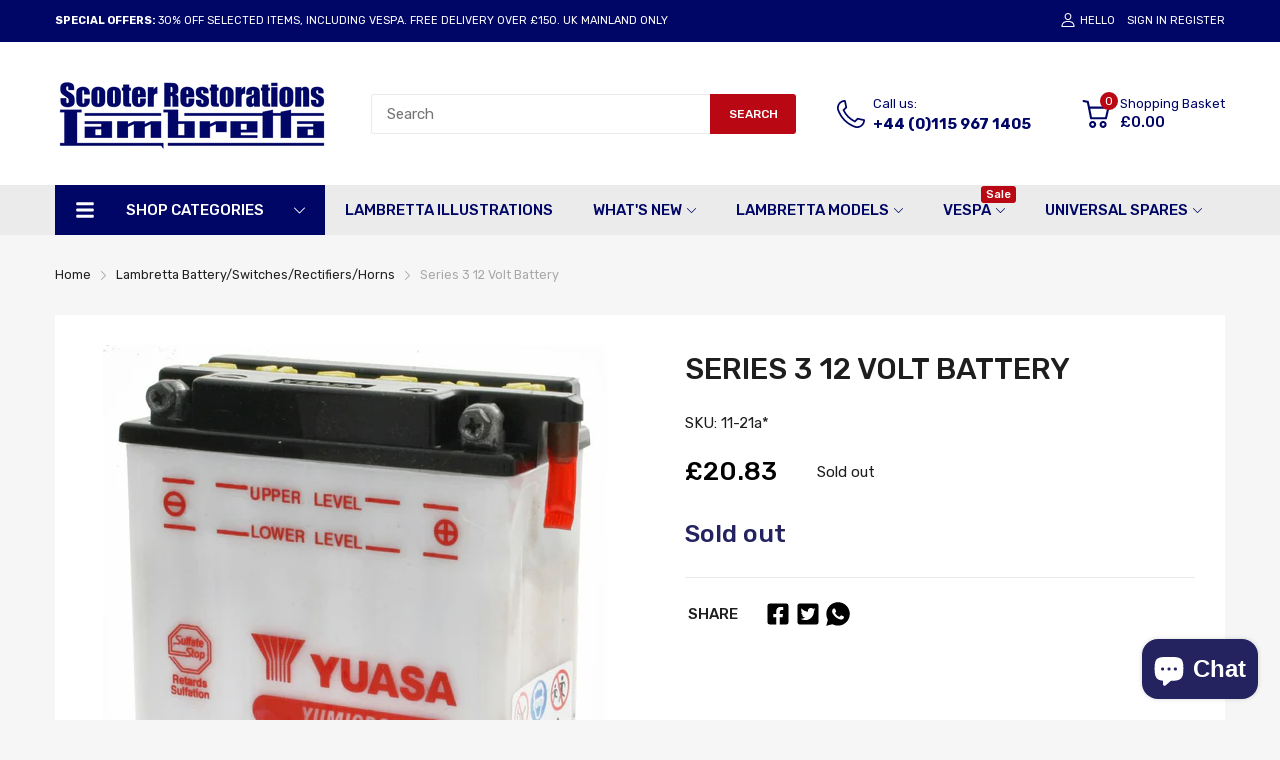

--- FILE ---
content_type: text/html; charset=utf-8
request_url: https://scooterrestorations.com/en-au/products/series-3-12-volt-battery
body_size: 92098
content:
<!doctype html>
<html lang="en">
<head> 
  <meta name="google-site-verification" content="_FPIaoy1JM-VkclnsDNkoH89JPEmSGCDbjcKl_BnnwQ" /><script src='//scooterrestorations.com/cdn/shop/t/30/assets/sealapps_email_config.js?v=136218383419054340931699282328' defer='defer' ></script> 
    <script src='//scooterrestorations.com/cdn/shop/t/30/assets/product_restore_email.js?v=46009190707157271191699282328' defer='defer' ></script> 
    <script id='em_product_variants' type='application/json'>
        [{"id":41627256520872,"title":"Default Title","option1":"Default Title","option2":null,"option3":null,"sku":"11-21a*","requires_shipping":true,"taxable":true,"featured_image":null,"available":false,"name":"Series 3 12 Volt Battery","public_title":null,"options":["Default Title"],"price":2083,"weight":1550,"compare_at_price":null,"inventory_management":"shopify","barcode":"011-021a*","requires_selling_plan":false,"selling_plan_allocations":[]}]
    </script>
    <script id='em_product_selected_or_first_available_variant' type='application/json'>
        {"id":41627256520872,"title":"Default Title","option1":"Default Title","option2":null,"option3":null,"sku":"11-21a*","requires_shipping":true,"taxable":true,"featured_image":null,"available":false,"name":"Series 3 12 Volt Battery","public_title":null,"options":["Default Title"],"price":2083,"weight":1550,"compare_at_price":null,"inventory_management":"shopify","barcode":"011-021a*","requires_selling_plan":false,"selling_plan_allocations":[]}
    </script>
  <link rel="preconnect dns-prefetch" href="https://cdn.shopify.com">
  
  <link rel="preconnect dns-prefetch" href="https://fonts.googleapis.com" crossorigin>
  <link rel="preconnect dns-prefetch" href="https://fonts.gstatic.com" crossorigin>
  <link rel="preconnect dns-prefetch" href="https://scooterrestorations.com">
  <link rel="shortcut icon" type="image/x-icon" href="//scooterrestorations.com/cdn/shop/t/30/assets/favicon.png?v=70802946284376687371699282328">
  <link rel="canonical" href="https://scooterrestorations.com/en-au/products/series-3-12-volt-battery">
  <meta charset="utf-8">
  <meta name="viewport" content="viewport-fit=cover, width=device-width,initial-scale=1, user-scalable=0"/>
  <meta name="google" content="notranslate">
  <meta name='HandheldFriendly' content='True'>
  <meta name='MobileOptimized' content='360'>
  <meta http-equiv="cleartype" content="on">
  <meta name="theme-color" content="#242360">
  <title>Series 3 12 Volt Battery &ndash; Scooter Restorations</title>

  
<meta name="description" content="Will fit late Series 2 &amp;amp; all Series 3 battery trays. You will need to fill the battery with battery acid. Due to new rules regarding the export of batteries that use battery acid, we can not sell the battery outside of the UK.  Unfortunately we can not supply the battery acid by post. Please ensure that the old ele">


<meta name="author" content="Scooter Restorations">
<meta property="og:url" content="https://scooterrestorations.com/en-au/products/series-3-12-volt-battery">
<meta property="og:site_name" content="Scooter Restorations">


  <meta property="og:type" content="product">
  <meta property="og:title" content="Series 3 12 Volt Battery">
  
    <meta property="og:image" content="http://scooterrestorations.com/cdn/shop/products/11_21a_hires_600x.jpg?v=1639070560">
    <meta property="og:image:secure_url" content="https://scooterrestorations.com/cdn/shop/products/11_21a_hires_600x.jpg?v=1639070560">
    
  
  <meta property="og:price:amount" content="20.83">
  <meta property="og:price:currency" content="GBP">


  <meta property="og:description" content="Will fit late Series 2 &amp;amp; all Series 3 battery trays. You will need to fill the battery with battery acid. Due to new rules regarding the export of batteries that use battery acid, we can not sell the battery outside of the UK.  Unfortunately we can not supply the battery acid by post. Please ensure that the old ele">




<meta name="twitter:card" content="summary">

  <meta name="twitter:title" content="Series 3 12 Volt Battery">
  <meta name="twitter:description" content="Will fit late Series 2 &amp;amp; all Series 3 battery trays. You will need to fill the battery with battery acid.
Due to new rules regarding the export of batteries that use battery acid, we can not sell the battery outside of the UK. 
Unfortunately we can not supply the battery acid by post.
Please ensure that the old electrical system, especially the original rectifier has been fully tested. We have had customers returning the battery when the fault has been with the old electrical system.
Discount not applicable">
  <meta name="twitter:image" content="https://scooterrestorations.com/cdn/shop/products/11_21a_hires_240x.jpg?v=1639070560">
  <meta name="twitter:image:width" content="240">
  <meta name="twitter:image:height" content="240">


<!--===== Theme Font Family ===== --><script type="text/javascript">
		WebFontConfig = {
			google: {
				api: 'https://fonts.googleapis.com/css2',
				families: ["Rubik:wght@300;400;500;600;700;800;900&display=swap"] }
		};
	</script><script>
  /*
 * Copyright 2016 Small Batch, Inc.
 *
 * Licensed under the Apache License, Version 2.0 (the "License"); you may not
 * use this file except in compliance with the License. You may obtain a copy of
 * the License at
 *
 * http://www.apache.org/licenses/LICENSE-2.0
 *
 * Unless required by applicable law or agreed to in writing, software
 * distributed under the License is distributed on an "AS IS" BASIS, WITHOUT
 * WARRANTIES OR CONDITIONS OF ANY KIND, either express or implied. See the
 * License for the specific language governing permissions and limitations under
 * the License.
 */
/* Web Font Loader v1.6.26 - (c) Adobe Systems, Google. License: Apache 2.0 */(function(){function aa(a,b,c){return a.call.apply(a.bind,arguments)}function ba(a,b,c){if(!a)throw Error();if(2<arguments.length){var d=Array.prototype.slice.call(arguments,2);return function(){var c=Array.prototype.slice.call(arguments);Array.prototype.unshift.apply(c,d);return a.apply(b,c)}}return function(){return a.apply(b,arguments)}}function p(a,b,c){p=Function.prototype.bind&&-1!=Function.prototype.bind.toString().indexOf("native code")?aa:ba;return p.apply(null,arguments)}var q=Date.now||function(){return+new Date};function ca(a,b){this.a=a;this.m=b||a;this.c=this.m.document}var da=!!window.FontFace;function t(a,b,c,d){b=a.c.createElement(b);if(c)for(var e in c)c.hasOwnProperty(e)&&("style"==e?b.style.cssText=c[e]:b.setAttribute(e,c[e]));d&&b.appendChild(a.c.createTextNode(d));return b}function u(a,b,c){a=a.c.getElementsByTagName(b)[0];a||(a=document.documentElement);a.insertBefore(c,a.lastChild)}function v(a){a.parentNode&&a.parentNode.removeChild(a)}
function w(a,b,c){b=b||[];c=c||[];for(var d=a.className.split(/\s+/),e=0;e<b.length;e+=1){for(var f=!1,g=0;g<d.length;g+=1)if(b[e]===d[g]){f=!0;break}f||d.push(b[e])}b=[];for(e=0;e<d.length;e+=1){f=!1;for(g=0;g<c.length;g+=1)if(d[e]===c[g]){f=!0;break}f||b.push(d[e])}a.className=b.join(" ").replace(/\s+/g," ").replace(/^\s+|\s+$/,"")}function y(a,b){for(var c=a.className.split(/\s+/),d=0,e=c.length;d<e;d++)if(c[d]==b)return!0;return!1}
function z(a){if("string"===typeof a.f)return a.f;var b=a.m.location.protocol;"about:"==b&&(b=a.a.location.protocol);return"https:"==b?"https:":"http:"}function ea(a){return a.m.location.hostname||a.a.location.hostname}
function A(a,b,c){function d(){k&&e&&f&&(k(g),k=null)}b=t(a,"link",{rel:"stylesheet",href:b,media:"all"});var e=!1,f=!0,g=null,k=c||null;da?(b.onload=function(){e=!0;d()},b.onerror=function(){e=!0;g=Error("Stylesheet failed to load");d()}):setTimeout(function(){e=!0;d()},0);u(a,"head",b)}
function B(a,b,c,d){var e=a.c.getElementsByTagName("head")[0];if(e){var f=t(a,"script",{src:b}),g=!1;f.onload=f.onreadystatechange=function(){g||this.readyState&&"loaded"!=this.readyState&&"complete"!=this.readyState||(g=!0,c&&c(null),f.onload=f.onreadystatechange=null,"HEAD"==f.parentNode.tagName&&e.removeChild(f))};e.appendChild(f);setTimeout(function(){g||(g=!0,c&&c(Error("Script load timeout")))},d||5E3);return f}return null};function C(){this.a=0;this.c=null}function D(a){a.a++;return function(){a.a--;E(a)}}function F(a,b){a.c=b;E(a)}function E(a){0==a.a&&a.c&&(a.c(),a.c=null)};function G(a){this.a=a||"-"}G.prototype.c=function(a){for(var b=[],c=0;c<arguments.length;c++)b.push(arguments[c].replace(/[\W_]+/g,"").toLowerCase());return b.join(this.a)};function H(a,b){this.c=a;this.f=4;this.a="n";var c=(b||"n4").match(/^([nio])([1-9])$/i);c&&(this.a=c[1],this.f=parseInt(c[2],10))}function fa(a){return I(a)+" "+(a.f+"00")+" 300px "+J(a.c)}function J(a){var b=[];a=a.split(/,\s*/);for(var c=0;c<a.length;c++){var d=a[c].replace(/['"]/g,"");-1!=d.indexOf(" ")||/^\d/.test(d)?b.push("'"+d+"'"):b.push(d)}return b.join(",")}function K(a){return a.a+a.f}function I(a){var b="normal";"o"===a.a?b="oblique":"i"===a.a&&(b="italic");return b}
function ga(a){var b=4,c="n",d=null;a&&((d=a.match(/(normal|oblique|italic)/i))&&d[1]&&(c=d[1].substr(0,1).toLowerCase()),(d=a.match(/([1-9]00|normal|bold)/i))&&d[1]&&(/bold/i.test(d[1])?b=7:/[1-9]00/.test(d[1])&&(b=parseInt(d[1].substr(0,1),10))));return c+b};function ha(a,b){this.c=a;this.f=a.m.document.documentElement;this.h=b;this.a=new G("-");this.j=!1!==b.events;this.g=!1!==b.classes}function ia(a){a.g&&w(a.f,[a.a.c("wf","loading")]);L(a,"loading")}function M(a){if(a.g){var b=y(a.f,a.a.c("wf","active")),c=[],d=[a.a.c("wf","loading")];b||c.push(a.a.c("wf","inactive"));w(a.f,c,d)}L(a,"inactive")}function L(a,b,c){if(a.j&&a.h[b])if(c)a.h[b](c.c,K(c));else a.h[b]()};function ja(){this.c={}}function ka(a,b,c){var d=[],e;for(e in b)if(b.hasOwnProperty(e)){var f=a.c[e];f&&d.push(f(b[e],c))}return d};function N(a,b){this.c=a;this.f=b;this.a=t(this.c,"span",{"aria-hidden":"true"},this.f)}function O(a){u(a.c,"body",a.a)}function P(a){return"display:block;position:absolute;top:-9999px;left:-9999px;font-size:300px;width:auto;height:auto;line-height:normal;margin:0;padding:0;font-variant:normal;white-space:nowrap;font-family:"+J(a.c)+";"+("font-style:"+I(a)+";font-weight:"+(a.f+"00")+";")};function Q(a,b,c,d,e,f){this.g=a;this.j=b;this.a=d;this.c=c;this.f=e||3E3;this.h=f||void 0}Q.prototype.start=function(){var a=this.c.m.document,b=this,c=q(),d=new Promise(function(d,e){function k(){q()-c>=b.f?e():a.fonts.load(fa(b.a),b.h).then(function(a){1<=a.length?d():setTimeout(k,25)},function(){e()})}k()}),e=new Promise(function(a,d){setTimeout(d,b.f)});Promise.race([e,d]).then(function(){b.g(b.a)},function(){b.j(b.a)})};function R(a,b,c,d,e,f,g){this.v=a;this.B=b;this.c=c;this.a=d;this.s=g||"BESbswy";this.f={};this.w=e||3E3;this.u=f||null;this.o=this.j=this.h=this.g=null;this.g=new N(this.c,this.s);this.h=new N(this.c,this.s);this.j=new N(this.c,this.s);this.o=new N(this.c,this.s);a=new H(this.a.c+",serif",K(this.a));a=P(a);this.g.a.style.cssText=a;a=new H(this.a.c+",sans-serif",K(this.a));a=P(a);this.h.a.style.cssText=a;a=new H("serif",K(this.a));a=P(a);this.j.a.style.cssText=a;a=new H("sans-serif",K(this.a));a=
P(a);this.o.a.style.cssText=a;O(this.g);O(this.h);O(this.j);O(this.o)}var S={D:"serif",C:"sans-serif"},T=null;function U(){if(null===T){var a=/AppleWebKit\/([0-9]+)(?:\.([0-9]+))/.exec(window.navigator.userAgent);T=!!a&&(536>parseInt(a[1],10)||536===parseInt(a[1],10)&&11>=parseInt(a[2],10))}return T}R.prototype.start=function(){this.f.serif=this.j.a.offsetWidth;this.f["sans-serif"]=this.o.a.offsetWidth;this.A=q();la(this)};
function ma(a,b,c){for(var d in S)if(S.hasOwnProperty(d)&&b===a.f[S[d]]&&c===a.f[S[d]])return!0;return!1}function la(a){var b=a.g.a.offsetWidth,c=a.h.a.offsetWidth,d;(d=b===a.f.serif&&c===a.f["sans-serif"])||(d=U()&&ma(a,b,c));d?q()-a.A>=a.w?U()&&ma(a,b,c)&&(null===a.u||a.u.hasOwnProperty(a.a.c))?V(a,a.v):V(a,a.B):na(a):V(a,a.v)}function na(a){setTimeout(p(function(){la(this)},a),50)}function V(a,b){setTimeout(p(function(){v(this.g.a);v(this.h.a);v(this.j.a);v(this.o.a);b(this.a)},a),0)};function W(a,b,c){this.c=a;this.a=b;this.f=0;this.o=this.j=!1;this.s=c}var X=null;W.prototype.g=function(a){var b=this.a;b.g&&w(b.f,[b.a.c("wf",a.c,K(a).toString(),"active")],[b.a.c("wf",a.c,K(a).toString(),"loading"),b.a.c("wf",a.c,K(a).toString(),"inactive")]);L(b,"fontactive",a);this.o=!0;oa(this)};
W.prototype.h=function(a){var b=this.a;if(b.g){var c=y(b.f,b.a.c("wf",a.c,K(a).toString(),"active")),d=[],e=[b.a.c("wf",a.c,K(a).toString(),"loading")];c||d.push(b.a.c("wf",a.c,K(a).toString(),"inactive"));w(b.f,d,e)}L(b,"fontinactive",a);oa(this)};function oa(a){0==--a.f&&a.j&&(a.o?(a=a.a,a.g&&w(a.f,[a.a.c("wf","active")],[a.a.c("wf","loading"),a.a.c("wf","inactive")]),L(a,"active")):M(a.a))};function pa(a){this.j=a;this.a=new ja;this.h=0;this.f=this.g=!0}pa.prototype.load=function(a){this.c=new ca(this.j,a.context||this.j);this.g=!1!==a.events;this.f=!1!==a.classes;qa(this,new ha(this.c,a),a)};
function ra(a,b,c,d,e){var f=0==--a.h;(a.f||a.g)&&setTimeout(function(){var a=e||null,k=d||null||{};if(0===c.length&&f)M(b.a);else{b.f+=c.length;f&&(b.j=f);var h,m=[];for(h=0;h<c.length;h++){var l=c[h],n=k[l.c],r=b.a,x=l;r.g&&w(r.f,[r.a.c("wf",x.c,K(x).toString(),"loading")]);L(r,"fontloading",x);r=null;null===X&&(X=window.FontFace?(x=/Gecko.*Firefox\/(\d+)/.exec(window.navigator.userAgent))?42<parseInt(x[1],10):!0:!1);X?r=new Q(p(b.g,b),p(b.h,b),b.c,l,b.s,n):r=new R(p(b.g,b),p(b.h,b),b.c,l,b.s,a,
n);m.push(r)}for(h=0;h<m.length;h++)m[h].start()}},0)}function qa(a,b,c){var d=[],e=c.timeout;ia(b);var d=ka(a.a,c,a.c),f=new W(a.c,b,e);a.h=d.length;b=0;for(c=d.length;b<c;b++)d[b].load(function(b,d,c){ra(a,f,b,d,c)})};function sa(a,b){this.c=a;this.a=b}function ta(a,b,c){var d=z(a.c);a=(a.a.api||"fast.fonts.net/jsapi").replace(/^.*http(s?):(\/\/)?/,"");return d+"//"+a+"/"+b+".js"+(c?"?v="+c:"")}
sa.prototype.load=function(a){function b(){if(f["__mti_fntLst"+d]){var c=f["__mti_fntLst"+d](),e=[],h;if(c)for(var m=0;m<c.length;m++){var l=c[m].fontfamily;void 0!=c[m].fontStyle&&void 0!=c[m].fontWeight?(h=c[m].fontStyle+c[m].fontWeight,e.push(new H(l,h))):e.push(new H(l))}a(e)}else setTimeout(function(){b()},50)}var c=this,d=c.a.projectId,e=c.a.version;if(d){var f=c.c.m;B(this.c,ta(c,d,e),function(e){e?a([]):(f["__MonotypeConfiguration__"+d]=function(){return c.a},b())}).id="__MonotypeAPIScript__"+
d}else a([])};function ua(a,b){this.c=a;this.a=b}ua.prototype.load=function(a){var b,c,d=this.a.urls||[],e=this.a.families||[],f=this.a.testStrings||{},g=new C;b=0;for(c=d.length;b<c;b++)A(this.c,d[b],D(g));var k=[];b=0;for(c=e.length;b<c;b++)if(d=e[b].split(":"),d[1])for(var h=d[1].split(","),m=0;m<h.length;m+=1)k.push(new H(d[0],h[m]));else k.push(new H(d[0]));F(g,function(){a(k,f)})};function va(a,b,c){a?this.c=a:this.c=b+wa;this.a=[];this.f=[];this.g=c||""}var wa="//fonts.googleapis.com/css";function xa(a,b){for(var c=b.length,d=0;d<c;d++){var e=b[d].split(":");3==e.length&&a.f.push(e.pop());var f="";2==e.length&&""!=e[1]&&(f=":");a.a.push(e.join(f))}}
function ya(a){if(0==a.a.length)throw Error("No fonts to load!");if(-1!=a.c.indexOf("kit="))return a.c;for(var b=a.a.length,c=[],d=0;d<b;d++)c.push(a.a[d].replace(/ /g,"+"));b=a.c+"?family="+c.join("%7C");0<a.f.length&&(b+="&subset="+a.f.join(","));0<a.g.length&&(b+="&text="+encodeURIComponent(a.g));return b};function za(a){this.f=a;this.a=[];this.c={}}
var Aa={latin:"BESbswy","latin-ext":"\u00e7\u00f6\u00fc\u011f\u015f",cyrillic:"\u0439\u044f\u0416",greek:"\u03b1\u03b2\u03a3",khmer:"\u1780\u1781\u1782",Hanuman:"\u1780\u1781\u1782"},Ba={thin:"1",extralight:"2","extra-light":"2",ultralight:"2","ultra-light":"2",light:"3",regular:"4",book:"4",medium:"5","semi-bold":"6",semibold:"6","demi-bold":"6",demibold:"6",bold:"7","extra-bold":"8",extrabold:"8","ultra-bold":"8",ultrabold:"8",black:"9",heavy:"9",l:"3",r:"4",b:"7"},Ca={i:"i",italic:"i",n:"n",normal:"n"},
Da=/^(thin|(?:(?:extra|ultra)-?)?light|regular|book|medium|(?:(?:semi|demi|extra|ultra)-?)?bold|black|heavy|l|r|b|[1-9]00)?(n|i|normal|italic)?$/;
function Ea(a){for(var b=a.f.length,c=0;c<b;c++){var d=a.f[c].split(":"),e=d[0].replace(/\+/g," "),f=["n4"];if(2<=d.length){var g;var k=d[1];g=[];if(k)for(var k=k.split(","),h=k.length,m=0;m<h;m++){var l;l=k[m];if(l.match(/^[\w-]+$/)){var n=Da.exec(l.toLowerCase());if(null==n)l="";else{l=n[2];l=null==l||""==l?"n":Ca[l];n=n[1];if(null==n||""==n)n="4";else var r=Ba[n],n=r?r:isNaN(n)?"4":n.substr(0,1);l=[l,n].join("")}}else l="";l&&g.push(l)}0<g.length&&(f=g);3==d.length&&(d=d[2],g=[],d=d?d.split(","):
g,0<d.length&&(d=Aa[d[0]])&&(a.c[e]=d))}a.c[e]||(d=Aa[e])&&(a.c[e]=d);for(d=0;d<f.length;d+=1)a.a.push(new H(e,f[d]))}};function Fa(a,b){this.c=a;this.a=b}var Ga={Arimo:!0,Cousine:!0,Tinos:!0};Fa.prototype.load=function(a){var b=new C,c=this.c,d=new va(this.a.api,z(c),this.a.text),e=this.a.families;xa(d,e);var f=new za(e);Ea(f);A(c,ya(d),D(b));F(b,function(){a(f.a,f.c,Ga)})};function Ha(a,b){this.c=a;this.a=b}Ha.prototype.load=function(a){var b=this.a.id,c=this.c.m;b?B(this.c,(this.a.api||"https://use.typekit.net")+"/"+b+".js",function(b){if(b)a([]);else if(c.Typekit&&c.Typekit.config&&c.Typekit.config.fn){b=c.Typekit.config.fn;for(var e=[],f=0;f<b.length;f+=2)for(var g=b[f],k=b[f+1],h=0;h<k.length;h++)e.push(new H(g,k[h]));try{c.Typekit.load({events:!1,classes:!1,async:!0})}catch(m){}a(e)}},2E3):a([])};function Ia(a,b){this.c=a;this.f=b;this.a=[]}Ia.prototype.load=function(a){var b=this.f.id,c=this.c.m,d=this;b?(c.__webfontfontdeckmodule__||(c.__webfontfontdeckmodule__={}),c.__webfontfontdeckmodule__[b]=function(b,c){for(var g=0,k=c.fonts.length;g<k;++g){var h=c.fonts[g];d.a.push(new H(h.name,ga("font-weight:"+h.weight+";font-style:"+h.style)))}a(d.a)},B(this.c,z(this.c)+(this.f.api||"//f.fontdeck.com/s/css/js/")+ea(this.c)+"/"+b+".js",function(b){b&&a([])})):a([])};var Y=new pa(window);Y.a.c.custom=function(a,b){return new ua(b,a)};Y.a.c.fontdeck=function(a,b){return new Ia(b,a)};Y.a.c.monotype=function(a,b){return new sa(b,a)};Y.a.c.typekit=function(a,b){return new Ha(b,a)};Y.a.c.google=function(a,b){return new Fa(b,a)};var Z={load:p(Y.load,Y)};"function"===typeof define&&define.amd?define(function(){return Z}):"undefined"!==typeof module&&module.exports?module.exports=Z:(window.WebFont=Z,window.WebFontConfig&&Y.load(window.WebFontConfig));}());
</script><link href="//scooterrestorations.com/cdn/shop/t/30/assets/main_style.min.css?v=164769145995260629851699282328" rel="preload" as="style">
<link href="//scooterrestorations.com/cdn/shop/t/30/assets/header-content.min.css?v=129594933068836895901699282328" rel="preload" as="style">
<link href="//scooterrestorations.com/cdn/shop/t/30/assets/footer-content.min.css?v=172569630744999223961699282328" rel="preload" as="style"><link href="//scooterrestorations.com/cdn/shop/t/30/assets/product-page.css?v=183069474770125698731699282328" rel="preload" as="style"><link type="text/css" rel="stylesheet" href="//scooterrestorations.com/cdn/shop/t/30/assets/scooter.css?v=127843280007224617931699282328"><link href="//scooterrestorations.com/cdn/shop/t/30/assets/lazysizes.min.js?v=80038466999004407251711549951" rel="preload" as="script">
<link href="//scooterrestorations.com/cdn/shop/t/30/assets/tiny-slider.min.js?v=83794718933834253901699282328" rel="preload" as="script">
<link href="//scooterrestorations.com/cdn/shop/t/30/assets/common.min.js?v=64662050178195535691699282328" rel="preload" as="script"><link href="//scooterrestorations.com/cdn/shop/t/30/assets/photoswipe.min.js?v=42722518446150578531699282328" rel="preload" as="script"><link href="//scooterrestorations.com/cdn/shop/t/30/assets/product-page.min.js?v=150296500302794433381699282328" rel="preload" as="script"><script type="application/javascript">
  EventTarget.prototype.addEvent = EventTarget.prototype.addEventListener;
  EventTarget.prototype.removeEvent = EventTarget.prototype.removeEventListener;
  window.lazySizesConfig = window.lazySizesConfig || {};
  lazySizesConfig.loadMode = 1;
  lazySizesConfig.loadHidden = false;
</script><link href="//scooterrestorations.com/cdn/shop/t/30/assets/main_style.min.css?v=164769145995260629851699282328" rel="stylesheet" as="style">
<link href="//scooterrestorations.com/cdn/shop/t/30/assets/header-content.min.css?v=129594933068836895901699282328" rel="stylesheet" as="style">
<link href="//scooterrestorations.com/cdn/shop/t/30/assets/footer-content.min.css?v=172569630744999223961699282328" rel="stylesheet" as="style"><link href="//scooterrestorations.com/cdn/shop/t/30/assets/product-page.css?v=183069474770125698731699282328" rel="stylesheet" as="style">

<style>:root {
    --rtl-layout: false;
    --body-font-family: Rubik,sans-serif, open-sans-serif;
    --font-heading: Rubik,sans-serif, open-sans-serif;

    --heading-size-h1: 36px;
    --heading-size-h2: 30px;
    --heading-size-h3: 25px;
    --heading-size-h4: 18px;
    --heading-size-h5: 16px;
    --heading-size-h6: 14px;
    --heading-1-weight: 500;
    --heading-2-weight: 400;
    --heading-3-weight: 400;
    --heading-4-weight: 400;
    --heading-5-weight: 400;
    --heading-6-weight: 400;

    --header-bg-desk: ;
    --header-text-color-desk: ;
    --bg-cart-number: ;
    --icon-number-color: ;
    --header-bg-mobile: ;
    --header-text-color-mobile: ;

    --body-font-size: 15px;
    --body-font-weight: 400;
    --main-color: #242360;
    --main-text-color: #ffffff;
    --main-color-rgba: 36, 35, 96;
    --body-border-color: #ebebeb;
    --text-miscellaneous: #FFFFFF;
    --miscellaneous-color: #ffffff;
    --body-bg-color: #f6f6f6;
    --body-color: #1e1e1e;
    --body-second-color: #a9a9a9;
    --body-link: #000000;
    --border-radius-default: 42px;

    --sale-lb-cl: #ffffff;
    --sale-lb-bgcl: #b90813;
    --hot-lb-cl: #ffffff;
    --hot-lb-bgcl: #f00000;
    --new-lb-cl: #ffffff;
    --new-lb-bgcl: #12a05c;

    --section-heading-cl: #212121;
    --section-heading-fw: 300;
    --section-heading-align: center;
    --section-subheading-cl: #242360;
    --section-subheading-fw: 400;

    --btn1-fw: 400;
    --btn1-cl: #FFFFFF;
    --btn1-bg-cl: #b90813;
    --btn1-hover-cl: #ffffff;
    --btn1-hover-bg-cl: #b90813;
    --btn1-border-width: 0;
    --btn1-border-cl: #b90813;
    --btn1-hover-border-cl: #b90813;

    --btn2-fw: 400;
    --btn2-cl: #ffffff;
    --btn2-bg-cl: #212121;
    --btn2-hover-cl: #ffffff;
    --btn2-hover-bg-cl: #b90813;
    --btn2-border-width: 1;
    --btn2-border-cl: #212121;
    --btn2-hover-border-cl: #b90813;

    --btn3-fw: 500;
    --btn3-cl: #ffffff;
    --btn3-bg-cl: #12a05c;
    --btn3-hover-cl: #ffffff;
    --btn3-hover-bg-cl: #12a05c;
    --btn3-border-width: 1;
    --btn3-border-cl: #12a05c;
    --btn3-hover-border-cl: #12a05c;

    --price-color: #000000;
    --price-compare-color: #a9a9a9;
    --price-sale-color: #b90813;
    --rating-star-color: #ff9923;
    --rating-star-empty-color: #a9a9a9;

    --footer-bg: ;
    --footer-text-cl: ;

    --color-second: #626262;

    --product-item-name: 17px;
    --product-item-price: 20px;

    --body-14: 14px;

    --breadcrumb-color-1: #212121;
    --breadcrumb-color-2: #a9a9a9;

    --bg-white: #ffffff;
    --gutter-xlg: 40px;
    --gutter-lg: 30px;
    --gutter-md: 25px;
    --gutter-sm: 20px;
    --gutter-xs: 15px;
    --gutter-xxs: 10px;
  }
</style>



<style data-shopify>.slider-container:not(.slider-initialized) {
    overflow: hidden;
    white-space: nowrap;
  }
  .slider-container:not(.slider-initialized) .slider-item {
    display: inline-block;
    vertical-align: top;
    white-space: normal;
  }
  .slider-item:not(.no-lazy).lazyload {
    display: none !important;
  }
  .slider-item:not(.no-lazy).lazyloaded {
    display: inline-block !important;
  }
  .slider-item:not(.no-lazy) .lazyload {
    display: none !important;
  }
  .slider-item:not(.no-lazy) .lazyloaded {
    display: inline-block !important;
  }
  .slider-item:not(.no-lazy).tns-slide-active .lazyload {
    display: inline-block !important;
  }
  .slider-item:not(.no-lazy).tns-slide-active {
    display: inline-block !important;
  }
  .visibility-hidden {
    visibility: hidden;
  }
  .position-relative {
    position: relative !important;
  }
  .cursor-pointer{
    cursor: pointer
  }.product-status .in-stock,.product-status .out-stock{display: none;}
    .product-status[data-status='1'] .in-stock{display: block;}
    .product-status[data-status='0'] .out-stock{display: block;}
    
    
    
    
    
    
    
     .section_title-wrapper {margin:0 0 30px 0;
            
            
            
            }
    
    
    
    
    
    
    
     .section_title-text-1 {font-size:26px;line-height:60px;
            
            
            
            }@media screen and (max-width: 991px){ .section_title-text-1 {font-size:24px;
            
            
            
            } }@media screen and (max-width: 767px){ .section_title-text-1 {font-size:20px;line-height:25px;
            
            
            
            }}
    
    
    
    
    
    
    
     .section_title-text-2 {font-size:24px;line-height:35px;
            
            
            
            }.custom-color[data-custom-color="white"],.custom-color[data-custom-color="white"] a{
          color: #fff;
        }.custom-color[data-custom-color="black"],.custom-color[data-custom-color="black"] a{
          color: #000;
        }.custom-color[data-custom-color="red"],.custom-color[data-custom-color="red"] a{
          color: #FF0000;
        }.custom-color[data-custom-color="yellow"],.custom-color[data-custom-color="yellow"] a{
          color: #ffff00;
        }.custom-color[data-custom-color="pink"],.custom-color[data-custom-color="pink"] a{
          color: #FFC0CB;
        }.custom-color[data-custom-color="purple"],.custom-color[data-custom-color="purple"] a{
          color: #800080;
        }.custom-color[data-custom-color="green"],.custom-color[data-custom-color="green"] a{
          color: #00ff00;
        }.custom-color[data-custom-color="blue"],.custom-color[data-custom-color="blue"] a{
          color: #0000FF;
        }.custom-color[data-custom-color="gold"],.custom-color[data-custom-color="gold"] a{
          color: #FFD700;
        }.custom-color[data-custom-color="grey"],.custom-color[data-custom-color="grey"] a{
          color: #808080;
        }.custom-color[data-custom-color="orange"],.custom-color[data-custom-color="orange"] a{
          color: #FFA500;
        }.mega-menu-item .product-card_action{
    display: none;
  }

  

    
    
    
    
    
    
    
    
    
    
    
    
    
    
    
    
    
    
    
    
    
    
    
    
    
    
    
    
    
    
    
    
    
    
    
    
    
    
    
    </style><script type="application/javascript">
  window.theme = Object.assign( window.theme || {}, {product: {"id":7231646761128,"title":"Series 3 12 Volt Battery","handle":"series-3-12-volt-battery","description":"\u003cp\u003eWill fit late Series 2 \u0026amp; all Series 3 battery trays. \u003cb\u003e\u003c\/b\u003e\u003cbr\u003e\u003cbr\u003eYou will need to fill the battery with battery acid.\u003c\/p\u003e\n\u003cp\u003e\u003cstrong\u003eDue to new rules regarding the export of batteries that use battery acid, we can not sell the battery outside of the UK. \u003c\/strong\u003e\u003c\/p\u003e\n\u003cp\u003e\u003cspan data-mce-fragment=\"1\"\u003eUnfortunately we can not supply the battery acid by post.\u003c\/span\u003e\u003c\/p\u003e\n\u003cp\u003ePlease ensure that the old electrical system, especially the original rectifier has been fully tested. We have had customers returning the battery when the fault has been with the old electrical system.\u003c\/p\u003e\n\u003cp\u003e\u003cbr\u003eDiscount not applicable\u003c\/p\u003e","published_at":"2021-12-08T17:25:10+00:00","created_at":"2021-12-08T17:25:10+00:00","vendor":"Scooter Restorations","type":"","tags":["Lambretta Battery\/Switches\/Rectifiers\/Horns","Milvertons"],"price":2083,"price_min":2083,"price_max":2083,"available":false,"price_varies":false,"compare_at_price":null,"compare_at_price_min":0,"compare_at_price_max":0,"compare_at_price_varies":false,"variants":[{"id":41627256520872,"title":"Default Title","option1":"Default Title","option2":null,"option3":null,"sku":"11-21a*","requires_shipping":true,"taxable":true,"featured_image":null,"available":false,"name":"Series 3 12 Volt Battery","public_title":null,"options":["Default Title"],"price":2083,"weight":1550,"compare_at_price":null,"inventory_management":"shopify","barcode":"011-021a*","requires_selling_plan":false,"selling_plan_allocations":[]}],"images":["\/\/scooterrestorations.com\/cdn\/shop\/products\/11_21a_hires.jpg?v=1639070560"],"featured_image":"\/\/scooterrestorations.com\/cdn\/shop\/products\/11_21a_hires.jpg?v=1639070560","options":["Title"],"media":[{"alt":null,"id":24153970999464,"position":1,"preview_image":{"aspect_ratio":1.0,"height":1072,"width":1072,"src":"\/\/scooterrestorations.com\/cdn\/shop\/products\/11_21a_hires.jpg?v=1639070560"},"aspect_ratio":1.0,"height":1072,"media_type":"image","src":"\/\/scooterrestorations.com\/cdn\/shop\/products\/11_21a_hires.jpg?v=1639070560","width":1072}],"requires_selling_plan":false,"selling_plan_groups":[],"content":"\u003cp\u003eWill fit late Series 2 \u0026amp; all Series 3 battery trays. \u003cb\u003e\u003c\/b\u003e\u003cbr\u003e\u003cbr\u003eYou will need to fill the battery with battery acid.\u003c\/p\u003e\n\u003cp\u003e\u003cstrong\u003eDue to new rules regarding the export of batteries that use battery acid, we can not sell the battery outside of the UK. \u003c\/strong\u003e\u003c\/p\u003e\n\u003cp\u003e\u003cspan data-mce-fragment=\"1\"\u003eUnfortunately we can not supply the battery acid by post.\u003c\/span\u003e\u003c\/p\u003e\n\u003cp\u003ePlease ensure that the old electrical system, especially the original rectifier has been fully tested. We have had customers returning the battery when the fault has been with the old electrical system.\u003c\/p\u003e\n\u003cp\u003e\u003cbr\u003eDiscount not applicable\u003c\/p\u003e"},routes: {
      rootUrl: "/en-au",
      searchUrl: "/en-au/search",
      collectionAllUrl: "/en-au/collections/all",
      collectionsUrl: "/en-au/collections",
      cartAdd: "/en-au/cart/add.js",
      cartGet: "/en-au/cart.js",
      cartChange: "/en-au/cart/change.js",
      cartUpdate: "/en-au/cart/update.js",
      cartClear: "/en-au/cart/clear.js"
    },
    settings: {
      currencies:{
        enable: false
      },
      language: {
        enable: false
      },
      shop: {
        reviewApp: "none"
      },
      header: {
        sticky: false,
        style: 1,
        enableMainMegaMenu: true,
      },
      cart: {
        type: "dropdown",
      },
      search: {
        limit: 10,
        type: "product,page,article,collection",
        urlParams: "&resources[type]=product,page,article,collection&resources[limit]=10&resources[options][unavailable_products]=show"
      },
    },
    template: "product",
    strings: {
      klaviyoSuccess: "We just sent you an email to confirm your subscription. To finish signing up, please click the confirmation link in the email.",
      soldOut: "Sold out",
      item: "Item",
      items: "Items",
      tags: "Tagged &quot;{{tags}}&quot;",
      page: "Page {{page}}",
      shopName: "Scooter Restorations",
      cartNumber: "There are {{count}} item in your basket.",
      cartNumbers: "There are {{count}} items in your basket.",
      cart: {
        drawer: {
          quantity: "Qty"
        }
      },
      shipping: {
        oneResult: "There is one shipping rate available for {{address}}",
        manyResults: "There are {{results_total}} shipping rates available for {{address}}, starting at {{rate_first}}.",
        notResult: "We do not ship to this destination.",
        resultItem: "{{name}} at {{price}}",
        missingCountry: "Please select a country",
        missingZip: "Please enter Zip/Postal Code",
      }
    },
    currency: {
      type: "arena",
      current: "GBP",
      pattern: "money_format",
      symbol: "£",
      format: "£{{amount}}",
    },
    search: {
      "config" : {
        "resources[type]": "product,page,article,collection",
        "resources[limit]": "10",
        "resources[options][unavailable_products]": "show"
      },
      strings : {
        product: "Product",
        article: "Translation missing: en.general.search.article",
        collection: "Translation missing: en.general.search.collection",
        page: "Translation missing: en.general.search.page",
      }
    },
    assets: {
      cartNotify: "//scooterrestorations.com/cdn/shop/t/30/assets/cart-notify.js?v=83652386042740941541699282328",
      search: "//scooterrestorations.com/cdn/shop/t/30/assets/search.js?v=26676481297287081011699282328",
      collectionFilter: "//scooterrestorations.com/cdn/shop/t/30/assets/filter.js?v=32376789603313402691699282328",
      currenciesUrl: "//scooterrestorations.com/cdn/shop/t/30/assets/currencies.js?v=20630227280741804421699282328",
      currenciesRateUrl: "https://scooterrestorations.com/services/javascripts/currencies.js",
      defaultImage: "//scooterrestorations.com/cdn/shop/t/30/assets/default-image.jpg?v=43200675857319925701699282328",
    }
  });

  (() => {
    let arr = [
      "//scooterrestorations.com/cdn/shop/t/30/assets/lazysizes.min.js?v=80038466999004407251711549951",
      "//scooterrestorations.com/cdn/shop/t/30/assets/tiny-slider.min.js?v=83794718933834253901699282328",
      "//scooterrestorations.com/cdn/shop/t/30/assets/common.min.js?v=64662050178195535691699282328","//scooterrestorations.com/cdn/shop/t/30/assets/photoswipe.min.js?v=42722518446150578531699282328","//scooterrestorations.com/cdn/shop/t/30/assets/product-page.min.js?v=150296500302794433381699282328",];
    document.addEvent('DOMContentLoaded',async () => {

      for (const url of arr) {
        await new Promise((reslove, rejcet) => {
          let script = document.createElement("script");
          script.src = url;
          script.defer = true;
          script.onload = () => {reslove(1);};
          document.body.append(script);
        })
      }
    }, {once: true});
    window.addEvent('load', () => {
      [
        "//scooterrestorations.com/cdn/shop/t/30/assets/cart-notify.min.js?v=20934318704016197491699282328",
        "//scooterrestorations.com/cdn/shop/t/30/assets/search.min.js?v=92666862508071919721699282328",].forEach( url => {
        let link = document.createElement("link");
        link.as = "script";
        link.href = url;
        link.rel = "preload";
        document.head.append(link);
      });
    })
  })();
</script>



<script>window.performance && window.performance.mark && window.performance.mark('shopify.content_for_header.start');</script><meta name="google-site-verification" content="y9_6hsv5DGV4TTJUQ0qLxoN9Su5EwkEb0mdtEWzsSM4">
<meta id="shopify-digital-wallet" name="shopify-digital-wallet" content="/57995755688/digital_wallets/dialog">
<meta name="shopify-checkout-api-token" content="688a214d25357520ba96fdc5978e7fc2">
<meta id="in-context-paypal-metadata" data-shop-id="57995755688" data-venmo-supported="false" data-environment="production" data-locale="en_US" data-paypal-v4="true" data-currency="GBP">
<link rel="alternate" hreflang="x-default" href="https://scooterrestorations.com/products/series-3-12-volt-battery">
<link rel="alternate" hreflang="en" href="https://scooterrestorations.com/products/series-3-12-volt-battery">
<link rel="alternate" hreflang="en-AU" href="https://scooterrestorations.com/en-au/products/series-3-12-volt-battery">
<link rel="alternate" type="application/json+oembed" href="https://scooterrestorations.com/en-au/products/series-3-12-volt-battery.oembed">
<script async="async" src="/checkouts/internal/preloads.js?locale=en-AU"></script>
<link rel="preconnect" href="https://shop.app" crossorigin="anonymous">
<script async="async" src="https://shop.app/checkouts/internal/preloads.js?locale=en-AU&shop_id=57995755688" crossorigin="anonymous"></script>
<script id="apple-pay-shop-capabilities" type="application/json">{"shopId":57995755688,"countryCode":"GB","currencyCode":"GBP","merchantCapabilities":["supports3DS"],"merchantId":"gid:\/\/shopify\/Shop\/57995755688","merchantName":"Scooter Restorations","requiredBillingContactFields":["postalAddress","email","phone"],"requiredShippingContactFields":["postalAddress","email","phone"],"shippingType":"shipping","supportedNetworks":["visa","maestro","masterCard","amex","discover","elo"],"total":{"type":"pending","label":"Scooter Restorations","amount":"1.00"},"shopifyPaymentsEnabled":true,"supportsSubscriptions":true}</script>
<script id="shopify-features" type="application/json">{"accessToken":"688a214d25357520ba96fdc5978e7fc2","betas":["rich-media-storefront-analytics"],"domain":"scooterrestorations.com","predictiveSearch":true,"shopId":57995755688,"locale":"en"}</script>
<script>var Shopify = Shopify || {};
Shopify.shop = "scooter-restorations.myshopify.com";
Shopify.locale = "en";
Shopify.currency = {"active":"GBP","rate":"1.0"};
Shopify.country = "AU";
Shopify.theme = {"name":"Scooter Restorations 15\/03\/24 New Stock Level App","id":134236012712,"schema_name":"Chromium Theme","schema_version":"3.0.0","theme_store_id":null,"role":"main"};
Shopify.theme.handle = "null";
Shopify.theme.style = {"id":null,"handle":null};
Shopify.cdnHost = "scooterrestorations.com/cdn";
Shopify.routes = Shopify.routes || {};
Shopify.routes.root = "/en-au/";</script>
<script type="module">!function(o){(o.Shopify=o.Shopify||{}).modules=!0}(window);</script>
<script>!function(o){function n(){var o=[];function n(){o.push(Array.prototype.slice.apply(arguments))}return n.q=o,n}var t=o.Shopify=o.Shopify||{};t.loadFeatures=n(),t.autoloadFeatures=n()}(window);</script>
<script>
  window.ShopifyPay = window.ShopifyPay || {};
  window.ShopifyPay.apiHost = "shop.app\/pay";
  window.ShopifyPay.redirectState = null;
</script>
<script id="shop-js-analytics" type="application/json">{"pageType":"product"}</script>
<script defer="defer" async type="module" src="//scooterrestorations.com/cdn/shopifycloud/shop-js/modules/v2/client.init-shop-cart-sync_BT-GjEfc.en.esm.js"></script>
<script defer="defer" async type="module" src="//scooterrestorations.com/cdn/shopifycloud/shop-js/modules/v2/chunk.common_D58fp_Oc.esm.js"></script>
<script defer="defer" async type="module" src="//scooterrestorations.com/cdn/shopifycloud/shop-js/modules/v2/chunk.modal_xMitdFEc.esm.js"></script>
<script type="module">
  await import("//scooterrestorations.com/cdn/shopifycloud/shop-js/modules/v2/client.init-shop-cart-sync_BT-GjEfc.en.esm.js");
await import("//scooterrestorations.com/cdn/shopifycloud/shop-js/modules/v2/chunk.common_D58fp_Oc.esm.js");
await import("//scooterrestorations.com/cdn/shopifycloud/shop-js/modules/v2/chunk.modal_xMitdFEc.esm.js");

  window.Shopify.SignInWithShop?.initShopCartSync?.({"fedCMEnabled":true,"windoidEnabled":true});

</script>
<script>
  window.Shopify = window.Shopify || {};
  if (!window.Shopify.featureAssets) window.Shopify.featureAssets = {};
  window.Shopify.featureAssets['shop-js'] = {"shop-cart-sync":["modules/v2/client.shop-cart-sync_DZOKe7Ll.en.esm.js","modules/v2/chunk.common_D58fp_Oc.esm.js","modules/v2/chunk.modal_xMitdFEc.esm.js"],"init-fed-cm":["modules/v2/client.init-fed-cm_B6oLuCjv.en.esm.js","modules/v2/chunk.common_D58fp_Oc.esm.js","modules/v2/chunk.modal_xMitdFEc.esm.js"],"shop-cash-offers":["modules/v2/client.shop-cash-offers_D2sdYoxE.en.esm.js","modules/v2/chunk.common_D58fp_Oc.esm.js","modules/v2/chunk.modal_xMitdFEc.esm.js"],"shop-login-button":["modules/v2/client.shop-login-button_QeVjl5Y3.en.esm.js","modules/v2/chunk.common_D58fp_Oc.esm.js","modules/v2/chunk.modal_xMitdFEc.esm.js"],"pay-button":["modules/v2/client.pay-button_DXTOsIq6.en.esm.js","modules/v2/chunk.common_D58fp_Oc.esm.js","modules/v2/chunk.modal_xMitdFEc.esm.js"],"shop-button":["modules/v2/client.shop-button_DQZHx9pm.en.esm.js","modules/v2/chunk.common_D58fp_Oc.esm.js","modules/v2/chunk.modal_xMitdFEc.esm.js"],"avatar":["modules/v2/client.avatar_BTnouDA3.en.esm.js"],"init-windoid":["modules/v2/client.init-windoid_CR1B-cfM.en.esm.js","modules/v2/chunk.common_D58fp_Oc.esm.js","modules/v2/chunk.modal_xMitdFEc.esm.js"],"init-shop-for-new-customer-accounts":["modules/v2/client.init-shop-for-new-customer-accounts_C_vY_xzh.en.esm.js","modules/v2/client.shop-login-button_QeVjl5Y3.en.esm.js","modules/v2/chunk.common_D58fp_Oc.esm.js","modules/v2/chunk.modal_xMitdFEc.esm.js"],"init-shop-email-lookup-coordinator":["modules/v2/client.init-shop-email-lookup-coordinator_BI7n9ZSv.en.esm.js","modules/v2/chunk.common_D58fp_Oc.esm.js","modules/v2/chunk.modal_xMitdFEc.esm.js"],"init-shop-cart-sync":["modules/v2/client.init-shop-cart-sync_BT-GjEfc.en.esm.js","modules/v2/chunk.common_D58fp_Oc.esm.js","modules/v2/chunk.modal_xMitdFEc.esm.js"],"shop-toast-manager":["modules/v2/client.shop-toast-manager_DiYdP3xc.en.esm.js","modules/v2/chunk.common_D58fp_Oc.esm.js","modules/v2/chunk.modal_xMitdFEc.esm.js"],"init-customer-accounts":["modules/v2/client.init-customer-accounts_D9ZNqS-Q.en.esm.js","modules/v2/client.shop-login-button_QeVjl5Y3.en.esm.js","modules/v2/chunk.common_D58fp_Oc.esm.js","modules/v2/chunk.modal_xMitdFEc.esm.js"],"init-customer-accounts-sign-up":["modules/v2/client.init-customer-accounts-sign-up_iGw4briv.en.esm.js","modules/v2/client.shop-login-button_QeVjl5Y3.en.esm.js","modules/v2/chunk.common_D58fp_Oc.esm.js","modules/v2/chunk.modal_xMitdFEc.esm.js"],"shop-follow-button":["modules/v2/client.shop-follow-button_CqMgW2wH.en.esm.js","modules/v2/chunk.common_D58fp_Oc.esm.js","modules/v2/chunk.modal_xMitdFEc.esm.js"],"checkout-modal":["modules/v2/client.checkout-modal_xHeaAweL.en.esm.js","modules/v2/chunk.common_D58fp_Oc.esm.js","modules/v2/chunk.modal_xMitdFEc.esm.js"],"shop-login":["modules/v2/client.shop-login_D91U-Q7h.en.esm.js","modules/v2/chunk.common_D58fp_Oc.esm.js","modules/v2/chunk.modal_xMitdFEc.esm.js"],"lead-capture":["modules/v2/client.lead-capture_BJmE1dJe.en.esm.js","modules/v2/chunk.common_D58fp_Oc.esm.js","modules/v2/chunk.modal_xMitdFEc.esm.js"],"payment-terms":["modules/v2/client.payment-terms_Ci9AEqFq.en.esm.js","modules/v2/chunk.common_D58fp_Oc.esm.js","modules/v2/chunk.modal_xMitdFEc.esm.js"]};
</script>
<script>(function() {
  var isLoaded = false;
  function asyncLoad() {
    if (isLoaded) return;
    isLoaded = true;
    var urls = ["https:\/\/widgetic.com\/sdk\/sdk.js?shop=scooter-restorations.myshopify.com","https:\/\/api.fastbundle.co\/scripts\/src.js?shop=scooter-restorations.myshopify.com","https:\/\/api.fastbundle.co\/scripts\/script_tag.js?shop=scooter-restorations.myshopify.com","https:\/\/countdown.conversionbear.com\/script?app=countdown\u0026shop=scooter-restorations.myshopify.com"];
    for (var i = 0; i < urls.length; i++) {
      var s = document.createElement('script');
      s.type = 'text/javascript';
      s.async = true;
      s.src = urls[i];
      var x = document.getElementsByTagName('script')[0];
      x.parentNode.insertBefore(s, x);
    }
  };
  if(window.attachEvent) {
    window.attachEvent('onload', asyncLoad);
  } else {
    window.addEventListener('load', asyncLoad, false);
  }
})();</script>
<script id="__st">var __st={"a":57995755688,"offset":0,"reqid":"a3f1c614-2eba-4758-8805-6290c9bb3343-1769509338","pageurl":"scooterrestorations.com\/en-au\/products\/series-3-12-volt-battery","u":"5c76ed561921","p":"product","rtyp":"product","rid":7231646761128};</script>
<script>window.ShopifyPaypalV4VisibilityTracking = true;</script>
<script id="captcha-bootstrap">!function(){'use strict';const t='contact',e='account',n='new_comment',o=[[t,t],['blogs',n],['comments',n],[t,'customer']],c=[[e,'customer_login'],[e,'guest_login'],[e,'recover_customer_password'],[e,'create_customer']],r=t=>t.map((([t,e])=>`form[action*='/${t}']:not([data-nocaptcha='true']) input[name='form_type'][value='${e}']`)).join(','),a=t=>()=>t?[...document.querySelectorAll(t)].map((t=>t.form)):[];function s(){const t=[...o],e=r(t);return a(e)}const i='password',u='form_key',d=['recaptcha-v3-token','g-recaptcha-response','h-captcha-response',i],f=()=>{try{return window.sessionStorage}catch{return}},m='__shopify_v',_=t=>t.elements[u];function p(t,e,n=!1){try{const o=window.sessionStorage,c=JSON.parse(o.getItem(e)),{data:r}=function(t){const{data:e,action:n}=t;return t[m]||n?{data:e,action:n}:{data:t,action:n}}(c);for(const[e,n]of Object.entries(r))t.elements[e]&&(t.elements[e].value=n);n&&o.removeItem(e)}catch(o){console.error('form repopulation failed',{error:o})}}const l='form_type',E='cptcha';function T(t){t.dataset[E]=!0}const w=window,h=w.document,L='Shopify',v='ce_forms',y='captcha';let A=!1;((t,e)=>{const n=(g='f06e6c50-85a8-45c8-87d0-21a2b65856fe',I='https://cdn.shopify.com/shopifycloud/storefront-forms-hcaptcha/ce_storefront_forms_captcha_hcaptcha.v1.5.2.iife.js',D={infoText:'Protected by hCaptcha',privacyText:'Privacy',termsText:'Terms'},(t,e,n)=>{const o=w[L][v],c=o.bindForm;if(c)return c(t,g,e,D).then(n);var r;o.q.push([[t,g,e,D],n]),r=I,A||(h.body.append(Object.assign(h.createElement('script'),{id:'captcha-provider',async:!0,src:r})),A=!0)});var g,I,D;w[L]=w[L]||{},w[L][v]=w[L][v]||{},w[L][v].q=[],w[L][y]=w[L][y]||{},w[L][y].protect=function(t,e){n(t,void 0,e),T(t)},Object.freeze(w[L][y]),function(t,e,n,w,h,L){const[v,y,A,g]=function(t,e,n){const i=e?o:[],u=t?c:[],d=[...i,...u],f=r(d),m=r(i),_=r(d.filter((([t,e])=>n.includes(e))));return[a(f),a(m),a(_),s()]}(w,h,L),I=t=>{const e=t.target;return e instanceof HTMLFormElement?e:e&&e.form},D=t=>v().includes(t);t.addEventListener('submit',(t=>{const e=I(t);if(!e)return;const n=D(e)&&!e.dataset.hcaptchaBound&&!e.dataset.recaptchaBound,o=_(e),c=g().includes(e)&&(!o||!o.value);(n||c)&&t.preventDefault(),c&&!n&&(function(t){try{if(!f())return;!function(t){const e=f();if(!e)return;const n=_(t);if(!n)return;const o=n.value;o&&e.removeItem(o)}(t);const e=Array.from(Array(32),(()=>Math.random().toString(36)[2])).join('');!function(t,e){_(t)||t.append(Object.assign(document.createElement('input'),{type:'hidden',name:u})),t.elements[u].value=e}(t,e),function(t,e){const n=f();if(!n)return;const o=[...t.querySelectorAll(`input[type='${i}']`)].map((({name:t})=>t)),c=[...d,...o],r={};for(const[a,s]of new FormData(t).entries())c.includes(a)||(r[a]=s);n.setItem(e,JSON.stringify({[m]:1,action:t.action,data:r}))}(t,e)}catch(e){console.error('failed to persist form',e)}}(e),e.submit())}));const S=(t,e)=>{t&&!t.dataset[E]&&(n(t,e.some((e=>e===t))),T(t))};for(const o of['focusin','change'])t.addEventListener(o,(t=>{const e=I(t);D(e)&&S(e,y())}));const B=e.get('form_key'),M=e.get(l),P=B&&M;t.addEventListener('DOMContentLoaded',(()=>{const t=y();if(P)for(const e of t)e.elements[l].value===M&&p(e,B);[...new Set([...A(),...v().filter((t=>'true'===t.dataset.shopifyCaptcha))])].forEach((e=>S(e,t)))}))}(h,new URLSearchParams(w.location.search),n,t,e,['guest_login'])})(!1,!0)}();</script>
<script integrity="sha256-4kQ18oKyAcykRKYeNunJcIwy7WH5gtpwJnB7kiuLZ1E=" data-source-attribution="shopify.loadfeatures" defer="defer" src="//scooterrestorations.com/cdn/shopifycloud/storefront/assets/storefront/load_feature-a0a9edcb.js" crossorigin="anonymous"></script>
<script crossorigin="anonymous" defer="defer" src="//scooterrestorations.com/cdn/shopifycloud/storefront/assets/shopify_pay/storefront-65b4c6d7.js?v=20250812"></script>
<script data-source-attribution="shopify.dynamic_checkout.dynamic.init">var Shopify=Shopify||{};Shopify.PaymentButton=Shopify.PaymentButton||{isStorefrontPortableWallets:!0,init:function(){window.Shopify.PaymentButton.init=function(){};var t=document.createElement("script");t.src="https://scooterrestorations.com/cdn/shopifycloud/portable-wallets/latest/portable-wallets.en.js",t.type="module",document.head.appendChild(t)}};
</script>
<script data-source-attribution="shopify.dynamic_checkout.buyer_consent">
  function portableWalletsHideBuyerConsent(e){var t=document.getElementById("shopify-buyer-consent"),n=document.getElementById("shopify-subscription-policy-button");t&&n&&(t.classList.add("hidden"),t.setAttribute("aria-hidden","true"),n.removeEventListener("click",e))}function portableWalletsShowBuyerConsent(e){var t=document.getElementById("shopify-buyer-consent"),n=document.getElementById("shopify-subscription-policy-button");t&&n&&(t.classList.remove("hidden"),t.removeAttribute("aria-hidden"),n.addEventListener("click",e))}window.Shopify?.PaymentButton&&(window.Shopify.PaymentButton.hideBuyerConsent=portableWalletsHideBuyerConsent,window.Shopify.PaymentButton.showBuyerConsent=portableWalletsShowBuyerConsent);
</script>
<script data-source-attribution="shopify.dynamic_checkout.cart.bootstrap">document.addEventListener("DOMContentLoaded",(function(){function t(){return document.querySelector("shopify-accelerated-checkout-cart, shopify-accelerated-checkout")}if(t())Shopify.PaymentButton.init();else{new MutationObserver((function(e,n){t()&&(Shopify.PaymentButton.init(),n.disconnect())})).observe(document.body,{childList:!0,subtree:!0})}}));
</script>
<script id='scb4127' type='text/javascript' async='' src='https://scooterrestorations.com/cdn/shopifycloud/privacy-banner/storefront-banner.js'></script><link id="shopify-accelerated-checkout-styles" rel="stylesheet" media="screen" href="https://scooterrestorations.com/cdn/shopifycloud/portable-wallets/latest/accelerated-checkout-backwards-compat.css" crossorigin="anonymous">
<style id="shopify-accelerated-checkout-cart">
        #shopify-buyer-consent {
  margin-top: 1em;
  display: inline-block;
  width: 100%;
}

#shopify-buyer-consent.hidden {
  display: none;
}

#shopify-subscription-policy-button {
  background: none;
  border: none;
  padding: 0;
  text-decoration: underline;
  font-size: inherit;
  cursor: pointer;
}

#shopify-subscription-policy-button::before {
  box-shadow: none;
}

      </style>

<script>window.performance && window.performance.mark && window.performance.mark('shopify.content_for_header.end');</script>
<script type="text/javascript">window.moneyFormat = "£{{amount}}";
  window.shopCurrency = "GBP";
  window.assetsUrl = '//scooterrestorations.com/cdn/shop/t/30/assets/';
</script>
<script>
  window.globoRelatedProductsConfig = {
    apiUrl: "https://related-products.globosoftware.net/v2/public/api",
    alternateApiUrl: "https://related-products.globosoftware.net/v2/public",
    shop: "scooter-restorations.myshopify.com",
    shopNumber: 33947,
    domain: "scooterrestorations.com",
    customer:null,
    urls: {
      search: "\/en-au\/search",
      collection: "\/en-au\/collections",
    },
    page: 'product',
    translation: {"add_to_cart":"Add to cart","added_to_cart":"Added to cart","add_selected_to_cart":"Add selected to cart","added_selected_to_cart":"Added selected to cart","sale":"Sale","total_price":"Total price:","this_item":"This item:","sold_out":"Sold out","add_to_cart_short":"ADD","added_to_cart_short":"ADDED"},
    settings: {"redirect":true,"new_tab":true,"image_ratio":"400:500","visible_tags":null,"hidden_tags":null,"exclude_tags":null,"carousel_autoplay":false,"carousel_disable_in_mobile":false,"carousel_loop":true,"carousel_rtl":false,"carousel_items":"5","sold_out":false,"discount":{"enable":false,"condition":"any","type":"percentage","value":10}},
    manualRecommendations: {},
    boughtTogetherIds: {},
    trendingProducts: [7231647416488,7231655018664,7231634178216,7231707447464,7231707218088,7231617237160,7231646040232,7231765053608,7231646466216,7231629852840,7231874367656,7231623233704,7231664554152,7231953305768,7231664521384,7231637553320,7231622119592,7231643812008,7231640141992,7231629361320,7231629525160,7231746048168,7231740281000,7231740444840,7231777407144,7231842844840,7231655739560,7231875580072,7231875678376,7231659049128,7231664980136,7231607210152,7231669371048,7231657902248,7231674613928,7231817744552,7231626608808,7231626477736,7231626412200,7231625724072,7231625691304,7231967592616,7231625625768,7231624282280,7231624642728,7231858016424,7231625429160,7231625199784,7231625134248,7231596167336,7231896682664,7231896649896,7231897632936,7231604326568,7231764922536,7231972147368,7231661703336,7231829573800,7231811453096,7231811354792,7231651020968,7231902548136,7231637881000,7231650857128,7231651086504,7231625494696,7231595348136,7232006946984,7231618908328,7231619498152,7231869026472,7231821906088,7231871516840,7231635783848,7231910740136,7231948849320,7231671271592,7231756927144,7231914049704],
    productBoughtTogether: {"type":"product_bought_together","enable":0,"title":{"text":"Frequently Bought Together","color":"#212121","fontSize":"25","align":"left"},"subtitle":{"text":null,"color":"#212121","fontSize":"18"},"limit":3,"maxWidth":1170,"conditions":[{"id":"bought_together","status":0},{"id":"manual","status":0},{"id":"vendor","type":"same","status":0},{"id":"type","type":"same","status":0},{"id":"collection","type":"same","status":1},{"id":"tags","type":"same","status":1},{"id":"global","status":1}],"template":{"id":"1","elements":["price","addToCartBtn","variantSelector","saleLabel"],"productTitle":{"fontSize":"15","color":"#212121"},"productPrice":{"fontSize":"14","color":"#212121"},"productOldPrice":{"fontSize":16,"color":"#919191"},"button":{"fontSize":"14","color":"#ffffff","backgroundColor":"#212121"},"saleLabel":{"color":"#fff","backgroundColor":"#c00000"},"this_item":true,"selected":true},"random":false,"discount":true},
    productRelated: {"type":"product_related","enable":false,"title":{"text":"Related products","color":"#212121","fontSize":"25","align":"center"},"subtitle":{"text":null,"color":"#212121","fontSize":"18"},"limit":10,"maxWidth":1170,"conditions":[{"id":"manual","status":0},{"id":"bought_together","status":0},{"id":"vendor","type":"same","status":0},{"id":"collection","type":"same","status":1},{"id":"type","type":"same","status":0},{"id":"tags","type":"same","status":1},{"id":"global","status":1}],"template":{"id":"1","elements":["price","addToCartBtn","variantSelector","saleLabel"],"productTitle":{"fontSize":"15","color":"#212121"},"productPrice":{"fontSize":"14","color":"#212121"},"productOldPrice":{"fontSize":16,"color":"#919191"},"button":{"fontSize":"14","color":"#ffffff","backgroundColor":"#212121"},"saleLabel":{"color":"#fff","backgroundColor":"#c00000"},"this_item":false,"selected":false},"random":false,"discount":false},
    cart: {"type":"cart","enable":false,"title":{"text":"What else do you need?","color":"#212121","fontSize":"20","align":"left"},"subtitle":{"text":"","color":"#212121","fontSize":"18"},"limit":10,"maxWidth":1170,"conditions":[{"id":"manual","status":1},{"id":"bought_together","status":1},{"id":"tags","type":"same","status":1},{"id":"global","status":1}],"template":{"id":"3","elements":["price","addToCartBtn","variantSelector","saleLabel"],"productTitle":{"fontSize":"14","color":"#212121"},"productPrice":{"fontSize":"14","color":"#212121"},"productOldPrice":{"fontSize":16,"color":"#919191"},"button":{"fontSize":"15","color":"#ffffff","backgroundColor":"#212121"},"saleLabel":{"color":"#fff","backgroundColor":"#c00000"},"this_item":true,"selected":true},"random":false,"discount":false},
    basis_collection_handle: 'all',
    widgets: [],
    offers: [],
    view_name: 'globo.alsobought',
    cart_properties_name: '_bundle',
    upsell_properties_name: '_upsell_bundle',
    discounted_ids: [],
    discount_min_amount: 0,
    offerdiscounted_ids: [],
    offerdiscount_min_amount: 0,data: {
      ids: ["7231646761128"],
      vendors: ["Scooter Restorations"],
      types: [""],
      tags: ["Lambretta Battery\/Switches\/Rectifiers\/Horns","Milvertons"],
      collections: []
    },product: {
        id: "7231646761128",
        title: "Series 3 12 Volt Battery",
        handle: "series-3-12-volt-battery",
        price: 2083,
        compare_at_price: null,
        images: ["//scooterrestorations.com/cdn/shop/products/11_21a_hires.jpg?v=1639070560"],
         variants: [{"id":41627256520872,"title":"Default Title","option1":"Default Title","option2":null,"option3":null,"sku":"11-21a*","requires_shipping":true,"taxable":true,"featured_image":null,"available":false,"name":"Series 3 12 Volt Battery","public_title":null,"options":["Default Title"],"price":2083,"weight":1550,"compare_at_price":null,"inventory_management":"shopify","barcode":"011-021a*","requires_selling_plan":false,"selling_plan_allocations":[]}],
         available: false,
        vendor: "Scooter Restorations",
        product_type: "",
        tags: ["Lambretta Battery\/Switches\/Rectifiers\/Horns","Milvertons"],
        published_at:"2021-12-08 17:25:10 +0000"
              },upselldatas:{},
    cartitems:[],
    no_image_url: "https://cdn.shopify.com/s/images/admin/no-image-large.gif"
  };
</script>
<script>globoRelatedProductsConfig.data.collections = globoRelatedProductsConfig.data.collections.concat(["lambretta-battery-switches-rectifiers-horns","lambretta-sec-11-battery-switches-rectifiers-horns","series-1-2-and-3-parts-section-1-16"]);globoRelatedProductsConfig.boughtTogetherIds[7231646761128] =false;
  
    globoRelatedProductsConfig.upselldatas[7231646761128] = {
      title: "Series 3 12 Volt Battery",
      collections :["lambretta-battery-switches-rectifiers-horns","lambretta-sec-11-battery-switches-rectifiers-horns","series-1-2-and-3-parts-section-1-16"],
      tags:["Lambretta Battery\/Switches\/Rectifiers\/Horns","Milvertons"],
      product_type:""};
</script><script defer src="//scooterrestorations.com/cdn/shop/t/30/assets/globo.alsobought.data.js?v=53510224663008845781699282328" type="text/javascript"></script>

<script defer src="//scooterrestorations.com/cdn/shop/t/30/assets/globo.alsobought.min.js?v=45148871193470603391699282328" type="text/javascript"></script>
<link rel="preload stylesheet" href="//scooterrestorations.com/cdn/shop/t/30/assets/globo.alsobought.css?v=89341166247815665351699282328" as="style">


<!--begin-boost-pfs-filter-css-->
  <link rel="preload stylesheet" href="//scooterrestorations.com/cdn/shop/t/30/assets/boost-pfs-instant-search.css?v=532166069073845471699282328" as="style"><link href="//scooterrestorations.com/cdn/shop/t/30/assets/boost-pfs-custom.css?v=31608782835196622951726743395" rel="stylesheet" type="text/css" media="all" />
<style data-id="boost-pfs-style">
    .boost-pfs-filter-option-title-text {color: rgba(0,0,0,1);font-size: 16px;font-weight: 600;text-transform: capitalize;}

   .boost-pfs-filter-tree-v .boost-pfs-filter-option-title-text:before {border-top-color: rgba(0,0,0,1);}
    .boost-pfs-filter-tree-v .boost-pfs-filter-option.boost-pfs-filter-option-collapsed .boost-pfs-filter-option-title-text:before {border-bottom-color: rgba(0,0,0,1);}
    .boost-pfs-filter-tree-h .boost-pfs-filter-option-title-heading:before {border-right-color: rgba(0,0,0,1);
        border-bottom-color: rgba(0,0,0,1);}

    .boost-pfs-filter-refine-by .boost-pfs-filter-option-title h3 {}

    .boost-pfs-filter-option-content .boost-pfs-filter-option-item-list .boost-pfs-filter-option-item button,
    .boost-pfs-filter-option-content .boost-pfs-filter-option-item-list .boost-pfs-filter-option-item .boost-pfs-filter-button,
    .boost-pfs-filter-option-range-amount input,
    .boost-pfs-filter-tree-v .boost-pfs-filter-refine-by .boost-pfs-filter-refine-by-items .refine-by-item,
    .boost-pfs-filter-refine-by-wrapper-v .boost-pfs-filter-refine-by .boost-pfs-filter-refine-by-items .refine-by-item,
    .boost-pfs-filter-refine-by .boost-pfs-filter-option-title,
    .boost-pfs-filter-refine-by .boost-pfs-filter-refine-by-items .refine-by-item>a,
    .boost-pfs-filter-refine-by>span,
    .boost-pfs-filter-clear,
    .boost-pfs-filter-clear-all{}
    .boost-pfs-filter-tree-h .boost-pfs-filter-pc .boost-pfs-filter-refine-by-items .refine-by-item .boost-pfs-filter-clear .refine-by-type,
    .boost-pfs-filter-refine-by-wrapper-h .boost-pfs-filter-pc .boost-pfs-filter-refine-by-items .refine-by-item .boost-pfs-filter-clear .refine-by-type {}

    .boost-pfs-filter-option-multi-level-collections .boost-pfs-filter-option-multi-level-list .boost-pfs-filter-option-item .boost-pfs-filter-button-arrow .boost-pfs-arrow:before,
    .boost-pfs-filter-option-multi-level-tag .boost-pfs-filter-option-multi-level-list .boost-pfs-filter-option-item .boost-pfs-filter-button-arrow .boost-pfs-arrow:before {}

    .boost-pfs-filter-refine-by-wrapper-v .boost-pfs-filter-refine-by .boost-pfs-filter-refine-by-items .refine-by-item .boost-pfs-filter-clear:after,
    .boost-pfs-filter-refine-by-wrapper-v .boost-pfs-filter-refine-by .boost-pfs-filter-refine-by-items .refine-by-item .boost-pfs-filter-clear:before,
    .boost-pfs-filter-tree-v .boost-pfs-filter-refine-by .boost-pfs-filter-refine-by-items .refine-by-item .boost-pfs-filter-clear:after,
    .boost-pfs-filter-tree-v .boost-pfs-filter-refine-by .boost-pfs-filter-refine-by-items .refine-by-item .boost-pfs-filter-clear:before,
    .boost-pfs-filter-refine-by-wrapper-h .boost-pfs-filter-pc .boost-pfs-filter-refine-by-items .refine-by-item .boost-pfs-filter-clear:after,
    .boost-pfs-filter-refine-by-wrapper-h .boost-pfs-filter-pc .boost-pfs-filter-refine-by-items .refine-by-item .boost-pfs-filter-clear:before,
    .boost-pfs-filter-tree-h .boost-pfs-filter-pc .boost-pfs-filter-refine-by-items .refine-by-item .boost-pfs-filter-clear:after,
    .boost-pfs-filter-tree-h .boost-pfs-filter-pc .boost-pfs-filter-refine-by-items .refine-by-item .boost-pfs-filter-clear:before {}
    .boost-pfs-filter-option-range-slider .noUi-value-horizontal {}

    .boost-pfs-filter-tree-mobile-button button,
    .boost-pfs-filter-top-sorting-mobile button {}
    .boost-pfs-filter-top-sorting-mobile button>span:after {}
  </style>
<!--end-boost-pfs-filter-css-->


<!-- BEGIN app block: shopify://apps/also-bought/blocks/app-embed-block/b94b27b4-738d-4d92-9e60-43c22d1da3f2 --><script>
    window.codeblackbelt = window.codeblackbelt || {};
    window.codeblackbelt.shop = window.codeblackbelt.shop || 'scooter-restorations.myshopify.com';
    
        window.codeblackbelt.productId = 7231646761128;</script><script src="//cdn.codeblackbelt.com/widgets/also-bought/main.min.js?version=2026012710+0000" async></script>
<!-- END app block --><!-- BEGIN app block: shopify://apps/fbp-fast-bundle/blocks/fast_bundle/9e87fbe2-9041-4c23-acf5-322413994cef -->
  <!-- BEGIN app snippet: fast_bundle -->




<script>
    if (Math.random() < 0.05) {
      window.FastBundleRenderTimestamp = Date.now();
    }
    const newBaseUrl = 'https://sdk.fastbundle.co'
    const apiURL = 'https://api.fastbundle.co'
    const rbrAppUrl = `${newBaseUrl}/{version}/main.min.js`
    const rbrVendorUrl = `${newBaseUrl}/{version}/vendor.js`
    const rbrCartUrl = `${apiURL}/scripts/cart.js`
    const rbrStyleUrl = `${newBaseUrl}/{version}/main.min.css`

    const legacyRbrAppUrl = `${apiURL}/react-src/static/js/main.min.js`
    const legacyRbrStyleUrl = `${apiURL}/react-src/static/css/main.min.css`

    const previousScriptLoaded = Boolean(document.querySelectorAll(`script[src*="${newBaseUrl}"]`).length)
    const previousLegacyScriptLoaded = Boolean(document.querySelectorAll(`script[src*="${legacyRbrAppUrl}"]`).length)

    if (!(previousScriptLoaded || previousLegacyScriptLoaded)) {
        const FastBundleConf = {"enable_bap_modal":false,"frontend_version":"1.22.12","storefront_record_submitted":true,"use_shopify_prices":false,"currencies":[{"id":1602208193,"code":"GBP","conversion_fee":1.0,"roundup_number":0.0,"rounding_enabled":true}],"is_active":true,"override_product_page_forms":true,"allow_funnel":true,"translations":[{"id":1189610,"key":"add","value":"Add","locale_code":"en","model":"shop","object_id":33975},{"id":1189615,"key":"add_bundle","value":"Add Bundle","locale_code":"en","model":"shop","object_id":33975},{"id":1189613,"key":"added","value":"Added!","locale_code":"en","model":"shop","object_id":33975},{"id":1189614,"key":"added_","value":"Added","locale_code":"en","model":"shop","object_id":33975},{"id":1189619,"key":"added_items","value":"Added items","locale_code":"en","model":"shop","object_id":33975},{"id":1189620,"key":"added_to_product_list","value":"Added to the product list","locale_code":"en","model":"shop","object_id":33975},{"id":1189616,"key":"add_items","value":"Please add items","locale_code":"en","model":"shop","object_id":33975},{"id":1189611,"key":"add_to_cart","value":"ADD TO BASKET","locale_code":"en","model":"shop","object_id":33975},{"id":1189621,"key":"apply_discount","value":"Discount will be applied at checkout","locale_code":"en","model":"shop","object_id":33975},{"id":1189622,"key":"badge_price_description","value":"Save {discount}!","locale_code":"en","model":"shop","object_id":33975},{"id":1189624,"key":"bap_modal_sub_title_without_variant","value":"Review the below boxes and click on the button to fix the cart.","locale_code":"en","model":"shop","object_id":33975},{"id":1189623,"key":"bap_modal_sub_title_with_variant","value":"Review the below boxes, select the proper variant for each included products and click on the button to fix the cart.","locale_code":"en","model":"shop","object_id":33975},{"id":1189625,"key":"bap_modal_title","value":"{product_name} is a bundle product that includes {num_of_products} products. This product will be replaced by its included products.","locale_code":"en","model":"shop","object_id":33975},{"id":1189626,"key":"builder_added_count","value":"{num_added}/{num_must_add} added","locale_code":"en","model":"shop","object_id":33975},{"id":1189627,"key":"builder_count_error","value":"You must add {quantity} other items from the above collections.","locale_code":"en","model":"shop","object_id":33975},{"id":1189612,"key":"bundleBuilder_added","value":"added","locale_code":"en","model":"shop","object_id":33975},{"id":1189628,"key":"bundle_not_available","value":"Bundle is not available","locale_code":"en","model":"shop","object_id":33975},{"id":1189719,"key":"buy","value":"Buy","locale_code":"en","model":"shop","object_id":33975},{"id":1189629,"key":"buy_all","value":"Buy all","locale_code":"en","model":"shop","object_id":33975},{"id":1189630,"key":"bxgy_btn_title","value":"Add to basket","locale_code":"en","model":"shop","object_id":33975},{"id":1189631,"key":"cancel","value":"Cancel","locale_code":"en","model":"shop","object_id":33975},{"id":1189632,"key":"capacity_is_over","value":"Item not added. You already have added the required number of products from this collection.","locale_code":"en","model":"shop","object_id":33975},{"id":1189636,"key":"choose_items_to_buy","value":"Choose items to buy together.","locale_code":"en","model":"shop","object_id":33975},{"id":1189633,"key":"collection","value":"collection","locale_code":"en","model":"shop","object_id":33975},{"id":1189634,"key":"collection_btn_title","value":"Add selected to basket","locale_code":"en","model":"shop","object_id":33975},{"id":1189635,"key":"collection_item","value":"Add {quantity} items from {collection} collection","locale_code":"en","model":"shop","object_id":33975},{"id":1189637,"key":"copied","value":"Copied!","locale_code":"en","model":"shop","object_id":33975},{"id":1189638,"key":"copy_code","value":"Copy code","locale_code":"en","model":"shop","object_id":33975},{"id":1189639,"key":"days","value":"Days","locale_code":"en","model":"shop","object_id":33975},{"id":1189640,"key":"discount_applied","value":"{discount} discount applied","locale_code":"en","model":"shop","object_id":33975},{"id":1189641,"key":"discount_card_desc","value":"Enter the discount code below if it isn't included at checkout.","locale_code":"en","model":"shop","object_id":33975},{"id":1189642,"key":"discount_card_discount","value":"Discount code:","locale_code":"en","model":"shop","object_id":33975},{"id":1189711,"key":"discount_is_applied","value":"discount is applied on the selected products.","locale_code":"en","model":"shop","object_id":33975},{"id":1189643,"key":"fix_cart","value":"Fix your Cart","locale_code":"en","model":"shop","object_id":33975},{"id":1189644,"key":"free","value":"Free","locale_code":"en","model":"shop","object_id":33975},{"id":1189645,"key":"free_gift","value":"Free gift","locale_code":"en","model":"shop","object_id":33975},{"id":1189646,"key":"free_gift_applied","value":"Free gift applied","locale_code":"en","model":"shop","object_id":33975},{"id":1189647,"key":"free_shipping","value":"Free Shipping","locale_code":"en","model":"shop","object_id":33975},{"id":1189648,"key":"funnel_alert","value":"This item is already in your cart.","locale_code":"en","model":"shop","object_id":33975},{"id":1189649,"key":"funnel_button_description","value":"Buy this bundle | Save {discount}","locale_code":"en","model":"shop","object_id":33975},{"id":1189650,"key":"funnel_discount_description","value":"save {discount}","locale_code":"en","model":"shop","object_id":33975},{"id":1189651,"key":"funnel_popup_title","value":"Complete your cart with this bundle and save","locale_code":"en","model":"shop","object_id":33975},{"id":1189652,"key":"get_free_gift","value":"Get these free gifts","locale_code":"en","model":"shop","object_id":33975},{"id":1189653,"key":"go_to_bundle_builder","value":"Go to Bundle builder","locale_code":"en","model":"shop","object_id":33975},{"id":1189707,"key":"have_not_selected","value":"You have not selected any items yet","locale_code":"en","model":"shop","object_id":33975},{"id":1189708,"key":"have_selected","value":"You have selected {quantity} items","locale_code":"en","model":"shop","object_id":33975},{"id":1189655,"key":"hide","value":"Hide","locale_code":"en","model":"shop","object_id":33975},{"id":1189654,"key":"hours","value":"Hours","locale_code":"en","model":"shop","object_id":33975},{"id":1189656,"key":"includes_free_shipping","value":"Includes Free Shipping","locale_code":"en","model":"shop","object_id":33975},{"id":1189709,"key":"item","value":"item","locale_code":"en","model":"shop","object_id":33975},{"id":1189617,"key":"items","value":"items","locale_code":"en","model":"shop","object_id":33975},{"id":1189657,"key":"items_not_found","value":"No matching items found","locale_code":"en","model":"shop","object_id":33975},{"id":1189658,"key":"items_selected","value":"items selected","locale_code":"en","model":"shop","object_id":33975},{"id":1189659,"key":"min","value":"Min","locale_code":"en","model":"shop","object_id":33975},{"id":1189660,"key":"mix_btn_title","value":"Add selected to cart","locale_code":"en","model":"shop","object_id":33975},{"id":1189661,"key":"multiple_items_funnel_alert","value":"Some of the items are already in the cart","locale_code":"en","model":"shop","object_id":33975},{"id":1189706,"key":"no","value":"No","locale_code":"en","model":"shop","object_id":33975},{"id":1189662,"key":"no_item_selected","value":"No items selected!","locale_code":"en","model":"shop","object_id":33975},{"id":1189663,"key":"not_enough","value":"insufficient inventory","locale_code":"en","model":"shop","object_id":33975},{"id":1189618,"key":"off","value":"off","locale_code":"en","model":"shop","object_id":33975},{"id":1189664,"key":"offer_ends","value":"This offer ends in","locale_code":"en","model":"shop","object_id":33975},{"id":1189705,"key":"one_time_purchase","value":"One time purchase","locale_code":"en","model":"shop","object_id":33975},{"id":1189665,"key":"Please_add_product_from_collections","value":"Please add product from collections","locale_code":"en","model":"shop","object_id":33975},{"id":1189666,"key":"price_description","value":"Add bundle to cart | Save {discount}","locale_code":"en","model":"shop","object_id":33975},{"id":1189667,"key":"price_description_setPrice","value":"Add to cart for {final_price}","locale_code":"en","model":"shop","object_id":33975},{"id":1189668,"key":"product","value":"product","locale_code":"en","model":"shop","object_id":33975},{"id":1189669,"key":"products","value":"products","locale_code":"en","model":"shop","object_id":33975},{"id":1189670,"key":"quantity","value":"Quantity","locale_code":"en","model":"shop","object_id":33975},{"id":1189671,"key":"remove","value":"Remove","locale_code":"en","model":"shop","object_id":33975},{"id":1189672,"key":"remove_from_cart","value":"Remove from cart","locale_code":"en","model":"shop","object_id":33975},{"id":1189673,"key":"required_tooltip","value":"This product is required and can not be deselected","locale_code":"en","model":"shop","object_id":33975},{"id":1189674,"key":"save","value":"Save","locale_code":"en","model":"shop","object_id":33975},{"id":1189714,"key":"save_more","value":"Add {range} to save more","locale_code":"en","model":"shop","object_id":33975},{"id":1189676,"key":"search_product","value":"search products","locale_code":"en","model":"shop","object_id":33975},{"id":1189675,"key":"sec","value":"Sec","locale_code":"en","model":"shop","object_id":33975},{"id":1189677,"key":"see_less","value":"See less","locale_code":"en","model":"shop","object_id":33975},{"id":1189678,"key":"see_more_details","value":"See more details","locale_code":"en","model":"shop","object_id":33975},{"id":1189679,"key":"select_all","value":"All products","locale_code":"en","model":"shop","object_id":33975},{"id":1189680,"key":"select_all_variants","value":"Select all variants","locale_code":"en","model":"shop","object_id":33975},{"id":1189682,"key":"select_all_variants_correctly","value":"Select all variants correctly","locale_code":"en","model":"shop","object_id":33975},{"id":1189681,"key":"select_at_least","value":"You must select at least {minQty} items","locale_code":"en","model":"shop","object_id":33975},{"id":1189710,"key":"select_at_least_min_qty","value":"Select at least {min_qty} items to apply the discount.","locale_code":"en","model":"shop","object_id":33975},{"id":1189686,"key":"selected","value":"selected","locale_code":"en","model":"shop","object_id":33975},{"id":1189687,"key":"selected_items","value":"Selected items","locale_code":"en","model":"shop","object_id":33975},{"id":1189688,"key":"selected_products","value":"Selected products","locale_code":"en","model":"shop","object_id":33975},{"id":1189712,"key":"select_selling_plan","value":"Select a selling plan","locale_code":"en","model":"shop","object_id":33975},{"id":1189683,"key":"select_variant","value":"Select variant","locale_code":"en","model":"shop","object_id":33975},{"id":1189684,"key":"select_variants","value":"Select variants","locale_code":"en","model":"shop","object_id":33975},{"id":1189685,"key":"select_variants_for","value":"Select variants for {product}","locale_code":"en","model":"shop","object_id":33975},{"id":1189713,"key":"select_variants_to_show_subscription","value":"You have not selected the variants\nor there are no subscription plans with the selected variants.","locale_code":"en","model":"shop","object_id":33975},{"id":1189689,"key":"shipping_cost","value":"Shipping cost","locale_code":"en","model":"shop","object_id":33975},{"id":1189690,"key":"show","value":"Show","locale_code":"en","model":"shop","object_id":33975},{"id":1189691,"key":"show_more_products","value":"Show more products","locale_code":"en","model":"shop","object_id":33975},{"id":1189692,"key":"show_selected_items","value":"Show selected items","locale_code":"en","model":"shop","object_id":33975},{"id":1189693,"key":"sold_out","value":"Sold out","locale_code":"en","model":"shop","object_id":33975},{"id":1189715,"key":"style","value":"Style","locale_code":"en","model":"shop","object_id":33975},{"id":1189716,"key":"swipe_up","value":"Swipe up to check","locale_code":"en","model":"shop","object_id":33975},{"id":1189694,"key":"swipe_up_to_check","value":"items added, swipe up to check","locale_code":"en","model":"shop","object_id":33975},{"id":1189695,"key":"tap_to_check","value":"Tap to check","locale_code":"en","model":"shop","object_id":33975},{"id":1189696,"key":"this_item","value":"This item","locale_code":"en","model":"shop","object_id":33975},{"id":1189697,"key":"total","value":"Total","locale_code":"en","model":"shop","object_id":33975},{"id":1189698,"key":"variant","value":"Variant","locale_code":"en","model":"shop","object_id":33975},{"id":1189699,"key":"variants","value":"Variants","locale_code":"en","model":"shop","object_id":33975},{"id":1189701,"key":"view_offer_details","value":"View offer details","locale_code":"en","model":"shop","object_id":33975},{"id":1189700,"key":"view_products_and_select_variants","value":"See all Products and select their variants","locale_code":"en","model":"shop","object_id":33975},{"id":1189702,"key":"volume_btn_title","value":"Add {quantity} | save {discount}","locale_code":"en","model":"shop","object_id":33975},{"id":1189717,"key":"x_bundle_discount","value":"Buy from these collections","locale_code":"en","model":"shop","object_id":33975},{"id":1189718,"key":"y_bundle_discount","value":"Get {discount} on these collections","locale_code":"en","model":"shop","object_id":33975},{"id":1189703,"key":"you_must_select_variant","value":"You must select variant for all items.","locale_code":"en","model":"shop","object_id":33975},{"id":1189704,"key":"zero_discount_btn_title","value":"Add to Basket","locale_code":"en","model":"shop","object_id":33975}],"pid":"","bap_ids":[8644337729704,14931678593402],"active_bundles_count":253,"use_color_swatch":false,"use_shop_price":false,"dropdown_color_swatch":true,"option_config":null,"enable_subscriptions":false,"has_fbt_bundle":false,"use_shopify_function_discount":true,"use_bundle_builder_modal":true,"use_cart_hidden_attributes":false,"bap_override_fetch":false,"invalid_bap_override_fetch":false,"volume_discount_add_on_override_fetch":false,"pmm_new_design":false,"merged_mix_and_match":false,"change_vd_product_picture":false,"buy_it_now":true,"rgn":929853,"baps":{"8644337729704":{"bundle_id":252566,"variant_id":49820637135016,"handle":"series-1-2-complete-floor-set-grey","type":"single","use_cart_transform":false},"14931678593402":{"bundle_id":299993,"variant_id":54997969600890,"handle":"complete-engine-circlip-set","type":"single","use_cart_transform":false}},"has_multilingual_permission":false,"use_vd_templating":false,"use_payload_variant_id_in_fetch_override":false,"use_compare_at_price":false,"storefront_access_token":"056f00acba95f5f2a72d357741f95fed","serverless_vd_display":false,"serverless_vd_discount":false,"products_with_add_on":{},"collections_with_add_on":{},"has_required_plan":true,"bundleBox":{"id":36786,"bundle_page_enabled":true,"bundle_page_style":null,"currency":"GBP","currency_format":"£%s","percentage_format":"%s%","show_sold_out":true,"track_inventory":true,"shop_page_external_script":"","page_external_script":"","shop_page_style":null,"shop_page_title":null,"shop_page_description":null,"app_version":"v2","show_logo":true,"show_info":false,"money_format":"amount","tax_factor":1.0,"primary_locale":"en","discount_code_prefix":"BUNDLE","is_active":true,"created":"2023-11-09T12:43:17.686490Z","updated":"2025-01-28T11:25:59.650496Z","title":"Don't miss this offer","style":"[class*=\"rbr-headerImages\"] {display: none !important;}\n\n#rbr-bundle-299993 .rbr-stn__bundleProducts__container.rbr-stn__bundleProducts__container__modern {\nheight: 250px !important;\noverflow-x: auto !important;\n}","inject_selector":null,"mix_inject_selector":null,"fbt_inject_selector":null,"volume_inject_selector":null,"volume_variant_selector":null,"button_title":"Buy this bundle","bogo_button_title":"Buy {quantity} items","price_description":"Add bundle to cart | Save {discount}","version":"v2.3","bogo_version":"v1","nth_child":1,"redirect_to_cart":true,"column_numbers":3,"color":null,"btn_font_color":"white","add_to_cart_selector":null,"cart_info_version":"v2","button_position":"bottom","bundle_page_shape":"row","add_bundle_action":"cart-page","requested_bundle_action":null,"request_action_text":null,"cart_drawer_function":"","cart_drawer_function_svelte":"","theme_template":"light","external_script":"","pre_add_script":"","shop_external_script":"","shop_style":"","bap_inject_selector":"","bap_none_selector":"","bap_form_script":"","bap_button_selector":"","bap_style_object":{"fbt":{"box":{"error":{"fill":"#D72C0D","color":"#D72C0D","fontSize":12,"fontFamily":"inherit","borderColor":"#E0B5B2","borderRadius":6,"backgroundColor":"#FFF4FA"},"title":{"color":"#303030","fontSize":18,"fontFamily":"inherit","fontWeight":600},"selected":{"borderColor":"transparent","borderWidth":1,"borderRadius":8,"separator_line_style":{"backgroundColor":"rgba(185, 8, 19, 0.2)"}},"poweredBy":{"color":"#303030","fontSize":12,"fontFamily":"inherit","fontWeight":400},"fastBundle":{"color":"#B90813","fontSize":12,"fontFamily":"inherit","fontWeight":400},"description":{"color":"#303030","fontSize":16,"fontFamily":"inherit","fontWeight":500},"notSelected":{"borderColor":"transparent","borderWidth":1,"borderRadius":8,"separator_line_style":{"backgroundColor":"transparent"}},"sellingPlan":{"color":"#B90813","fontSize":16,"fontFamily":"inherit","fontWeight":400,"borderColor":"#B90813","borderRadius":6,"backgroundColor":"transparent"}},"button":{"button_position":{"position":"bottom"}},"innerBox":{"border":{"borderColor":"transparent","borderRadius":6},"background":{"backgroundColor":"rgba(255, 255, 255, 0.4)"}},"discount_label":{"background":{"backgroundColor":"#B90813"},"text_style":{"color":"#FFFFFF"}},"product_detail":{"price_style":{"color":"#303030","fontSize":14,"fontFamily":"inherit"},"title_style":{"color":"#303030","fontSize":14,"fontFamily":"inherit"},"image_border":{"borderColor":"rgba(229, 229, 229, 0.4)","borderRadius":4},"checkbox_style":{"checked_color":"#B90813"},"subtitle_style":{"color":"#303030","fontSize":12,"fontFamily":"inherit"},"separator_line_style":{"backgroundColor":"rgba(229, 229, 229, 0.2)"},"variant_selector_style":{"color":"#000000","borderColor":"#EBEBEB","borderRadius":4,"backgroundColor":"#fafafa"}},"discount_options":{"applied":{"color":"#13A165","backgroundColor":"#E0FAEF"},"unApplied":{"color":"#5E5E5E","backgroundColor":"#F1F1F1"}},"title_and_description":{"description_style":{"color":"rgba(48, 48, 48, 0.7)","fontSize":14,"fontFamily":"inherit","fontWeight":400}}},"bogo":{"box":{"error":{"fill":"#D72C0D","color":"#D72C0D","fontSize":12,"fontFamily":"inherit","borderColor":"#E0B5B2","borderRadius":6,"backgroundColor":"#FFF4FA"},"title":{"color":"#303030","fontSize":18,"fontFamily":"inherit","fontWeight":600},"selected":{"borderColor":"transparent","borderWidth":1,"borderRadius":8,"separator_line_style":{"backgroundColor":"rgba(185, 8, 19, 0.2)"}},"poweredBy":{"color":"#303030","fontSize":12,"fontFamily":"inherit","fontWeight":400},"fastBundle":{"color":"#B90813","fontSize":12,"fontFamily":"inherit","fontWeight":400},"description":{"color":"#303030","fontSize":16,"fontFamily":"inherit","fontWeight":500},"notSelected":{"borderColor":"transparent","borderWidth":1,"borderRadius":8,"separator_line_style":{"backgroundColor":"transparent"}},"sellingPlan":{"color":"#B90813","fontSize":16,"fontFamily":"inherit","fontWeight":400,"borderColor":"#B90813","borderRadius":6,"backgroundColor":"transparent"}},"button":{"button_position":{"position":"bottom"}},"innerBox":{"border":{"borderColor":"transparent","borderRadius":6},"background":{"backgroundColor":"rgba(255, 255, 255, 0.4)"}},"discount_label":{"background":{"backgroundColor":"#B90813"},"text_style":{"color":"#FFFFFF"}},"product_detail":{"price_style":{"color":"#303030","fontSize":14,"fontFamily":"inherit"},"title_style":{"color":"#303030","fontSize":14,"fontFamily":"inherit"},"image_border":{"borderColor":"rgba(229, 229, 229, 0.4)","borderRadius":4},"checkbox_style":{"checked_color":"#B90813"},"subtitle_style":{"color":"#303030","fontSize":12,"fontFamily":"inherit"},"separator_line_style":{"backgroundColor":"rgba(229, 229, 229, 0.2)"},"variant_selector_style":{"color":"#000000","borderColor":"#EBEBEB","borderRadius":4,"backgroundColor":"#fafafa"}},"discount_options":{"applied":{"color":"#13A165","backgroundColor":"#E0FAEF"},"unApplied":{"color":"#5E5E5E","backgroundColor":"#F1F1F1"}},"title_and_description":{"description_style":{"color":"rgba(48, 48, 48, 0.7)","fontSize":14,"fontFamily":"inherit","fontWeight":400}}},"bxgyf":{"box":{"error":{"fill":"#D72C0D","color":"#D72C0D","fontSize":12,"fontFamily":"inherit","borderColor":"#E0B5B2","borderRadius":6,"backgroundColor":"#FFF4FA"},"title":{"color":"#303030","fontSize":18,"fontFamily":"inherit","fontWeight":600},"selected":{"borderColor":"transparent","borderWidth":1,"borderRadius":8,"separator_line_style":{"backgroundColor":"rgba(185, 8, 19, 0.2)"}},"poweredBy":{"color":"#303030","fontSize":12,"fontFamily":"inherit","fontWeight":400},"fastBundle":{"color":"#B90813","fontSize":12,"fontFamily":"inherit","fontWeight":400},"description":{"color":"#303030","fontSize":16,"fontFamily":"inherit","fontWeight":500},"notSelected":{"borderColor":"transparent","borderWidth":1,"borderRadius":8,"separator_line_style":{"backgroundColor":"transparent"}},"sellingPlan":{"color":"#B90813","fontSize":16,"fontFamily":"inherit","fontWeight":400,"borderColor":"#B90813","borderRadius":6,"backgroundColor":"transparent"}},"button":{"button_position":{"position":"bottom"}},"innerBox":{"border":{"borderColor":"transparent","borderRadius":6},"background":{"backgroundColor":"rgba(255, 255, 255, 0.4)"}},"discount_label":{"background":{"backgroundColor":"#B90813"},"text_style":{"color":"#FFFFFF"}},"product_detail":{"price_style":{"color":"#303030","fontSize":14,"fontFamily":"inherit"},"title_style":{"color":"#303030","fontSize":14,"fontFamily":"inherit"},"image_border":{"borderColor":"rgba(229, 229, 229, 0.4)","borderRadius":4},"checkbox_style":{"checked_color":"#B90813"},"subtitle_style":{"color":"#303030","fontSize":12,"fontFamily":"inherit"},"separator_line_style":{"backgroundColor":"rgba(229, 229, 229, 0.2)"},"variant_selector_style":{"color":"#000000","borderColor":"#EBEBEB","borderRadius":4,"backgroundColor":"#fafafa"}},"discount_options":{"applied":{"color":"#13A165","backgroundColor":"#E0FAEF"},"unApplied":{"color":"#5E5E5E","backgroundColor":"#F1F1F1"}},"title_and_description":{"description_style":{"color":"rgba(48, 48, 48, 0.7)","fontSize":14,"fontFamily":"inherit","fontWeight":400}}},"standard":{"box":{"error":{"fill":"#D72C0D","color":"#D72C0D","fontSize":12,"fontFamily":"inherit","borderColor":"#E0B5B2","borderRadius":6,"backgroundColor":"#FFF4FA"},"title":{"color":"#303030","fontSize":18,"fontFamily":"inherit","fontWeight":600},"selected":{"borderColor":"transparent","borderWidth":1,"borderRadius":8,"separator_line_style":{"backgroundColor":"rgba(185, 8, 19, 0.2)"}},"poweredBy":{"color":"#303030","fontSize":12,"fontFamily":"inherit","fontWeight":400},"fastBundle":{"color":"#B90813","fontSize":12,"fontFamily":"inherit","fontWeight":400},"description":{"color":"#303030","fontSize":16,"fontFamily":"inherit","fontWeight":500},"notSelected":{"borderColor":"transparent","borderWidth":1,"borderRadius":8,"separator_line_style":{"backgroundColor":"transparent"}},"sellingPlan":{"color":"#B90813","fontSize":16,"fontFamily":"inherit","fontWeight":400,"borderColor":"#B90813","borderRadius":6,"backgroundColor":"transparent"}},"button":{"button_position":{"position":"bottom"}},"innerBox":{"border":{"borderColor":"transparent","borderRadius":6},"background":{"backgroundColor":"rgba(255, 255, 255, 0.4)"}},"discount_label":{"background":{"backgroundColor":"#B90813"},"text_style":{"color":"#FFFFFF"}},"product_detail":{"price_style":{"color":"#303030","fontSize":14,"fontFamily":"inherit"},"title_style":{"color":"#303030","fontSize":14,"fontFamily":"inherit"},"image_border":{"borderColor":"rgba(229, 229, 229, 0.4)","borderRadius":4},"checkbox_style":{"checked_color":"#B90813"},"subtitle_style":{"color":"#303030","fontSize":12,"fontFamily":"inherit"},"separator_line_style":{"backgroundColor":"rgba(229, 229, 229, 0.2)"},"variant_selector_style":{"color":"#000000","borderColor":"#EBEBEB","borderRadius":4,"backgroundColor":"#fafafa"}},"discount_options":{"applied":{"color":"#13A165","backgroundColor":"#E0FAEF"},"unApplied":{"color":"#5E5E5E","backgroundColor":"#F1F1F1"}},"title_and_description":{"description_style":{"color":"rgba(48, 48, 48, 0.7)","fontSize":14,"fontFamily":"inherit","fontWeight":400}}},"mix_and_match":{"box":{"error":{"fill":"#D72C0D","color":"#D72C0D","fontSize":12,"fontFamily":"inherit","borderColor":"#E0B5B2","borderRadius":6,"backgroundColor":"#FFF4FA"},"title":{"color":"#303030","fontSize":18,"fontFamily":"inherit","fontWeight":600},"selected":{"borderColor":"transparent","borderWidth":1,"borderRadius":8,"separator_line_style":{"backgroundColor":"rgba(185, 8, 19, 0.2)"}},"poweredBy":{"color":"#303030","fontSize":12,"fontFamily":"inherit","fontWeight":400},"fastBundle":{"color":"#B90813","fontSize":12,"fontFamily":"inherit","fontWeight":400},"description":{"color":"#303030","fontSize":16,"fontFamily":"inherit","fontWeight":500},"notSelected":{"borderColor":"transparent","borderWidth":1,"borderRadius":8,"separator_line_style":{"backgroundColor":"transparent"}},"sellingPlan":{"color":"#B90813","fontSize":16,"fontFamily":"inherit","fontWeight":400,"borderColor":"#B90813","borderRadius":6,"backgroundColor":"transparent"}},"button":{"button_position":{"position":"bottom"}},"innerBox":{"border":{"borderColor":"transparent","borderRadius":6},"background":{"backgroundColor":"rgba(255, 255, 255, 0.4)"}},"discount_label":{"background":{"backgroundColor":"#B90813"},"text_style":{"color":"#FFFFFF"}},"product_detail":{"price_style":{"color":"#303030","fontSize":14,"fontFamily":"inherit"},"title_style":{"color":"#303030","fontSize":14,"fontFamily":"inherit"},"image_border":{"borderColor":"rgba(229, 229, 229, 0.4)","borderRadius":4},"checkbox_style":{"checked_color":"#B90813"},"subtitle_style":{"color":"#303030","fontSize":12,"fontFamily":"inherit"},"separator_line_style":{"backgroundColor":"rgba(229, 229, 229, 0.2)"},"variant_selector_style":{"color":"#000000","borderColor":"#EBEBEB","borderRadius":4,"backgroundColor":"#fafafa"}},"discount_options":{"applied":{"color":"#13A165","backgroundColor":"#E0FAEF"},"unApplied":{"color":"#5E5E5E","backgroundColor":"#F1F1F1"}},"title_and_description":{"description_style":{"color":"rgba(48, 48, 48, 0.7)","fontSize":14,"fontFamily":"inherit","fontWeight":400}}},"col_mix_and_match":{"box":{"error":{"fill":"#D72C0D","color":"#D72C0D","fontSize":12,"fontFamily":"inherit","borderColor":"#E0B5B2","borderRadius":6,"backgroundColor":"#FFF4FA"},"title":{"color":"#303030","fontSize":18,"fontFamily":"inherit","fontWeight":600},"selected":{"borderColor":"transparent","borderWidth":1,"borderRadius":8,"separator_line_style":{"backgroundColor":"rgba(185, 8, 19, 0.2)"}},"poweredBy":{"color":"#303030","fontSize":12,"fontFamily":"inherit","fontWeight":400},"fastBundle":{"color":"#B90813","fontSize":12,"fontFamily":"inherit","fontWeight":400},"description":{"color":"#303030","fontSize":16,"fontFamily":"inherit","fontWeight":500},"notSelected":{"borderColor":"transparent","borderWidth":1,"borderRadius":8,"separator_line_style":{"backgroundColor":"transparent"}},"sellingPlan":{"color":"#B90813","fontSize":16,"fontFamily":"inherit","fontWeight":400,"borderColor":"#B90813","borderRadius":6,"backgroundColor":"transparent"}},"button":{"button_position":{"position":"bottom"}},"innerBox":{"border":{"borderColor":"transparent","borderRadius":6},"background":{"backgroundColor":"rgba(255, 255, 255, 0.4)"}},"discount_label":{"background":{"backgroundColor":"#B90813"},"text_style":{"color":"#FFFFFF"}},"product_detail":{"price_style":{"color":"#303030","fontSize":14,"fontFamily":"inherit"},"title_style":{"color":"#303030","fontSize":14,"fontFamily":"inherit"},"image_border":{"borderColor":"rgba(229, 229, 229, 0.4)","borderRadius":4},"checkbox_style":{"checked_color":"#B90813"},"subtitle_style":{"color":"#303030","fontSize":12,"fontFamily":"inherit"},"separator_line_style":{"backgroundColor":"rgba(229, 229, 229, 0.2)"},"variant_selector_style":{"color":"#000000","borderColor":"#EBEBEB","borderRadius":4,"backgroundColor":"#fafafa"}},"discount_options":{"applied":{"color":"#13A165","backgroundColor":"#E0FAEF"},"unApplied":{"color":"#5E5E5E","backgroundColor":"#F1F1F1"}},"title_and_description":{"description_style":{"color":"rgba(48, 48, 48, 0.7)","fontSize":14,"fontFamily":"inherit","fontWeight":400}}}},"bundles_page_style_object":null,"style_object":{"fbt":{"box":{"error":{"fill":"#D72C0D","color":"#D72C0D","fontSize":12,"fontFamily":"inherit","borderColor":"#E0B5B2","borderRadius":6,"backgroundColor":"#FFF4FA"},"title":{"color":"#303030","fontSize":18,"fontFamily":"inherit","fontWeight":600},"border":{"borderColor":"transparent","borderWidth":1,"borderRadius":8},"selected":{"borderColor":"transparent","borderWidth":1,"borderRadius":8,"separator_line_style":{"backgroundColor":"rgba(185, 8, 19, 0.2)"}},"poweredBy":{"color":"#303030","fontSize":12,"fontFamily":"inherit","fontWeight":400},"background":{"backgroundColor":"#FFFFFF"},"fastBundle":{"color":"#B90813","fontSize":12,"fontFamily":"inherit","fontWeight":400},"description":{"color":"#303030","fontSize":16,"fontFamily":"inherit","fontWeight":500},"notSelected":{"borderColor":"transparent","borderWidth":1,"borderRadius":8,"separator_line_style":{"backgroundColor":"transparent"}},"sellingPlan":{"color":"#B90813","fontSize":16,"fontFamily":"inherit","fontWeight":400,"borderColor":"#B90813","borderRadius":6,"backgroundColor":"transparent"}},"plus":{"style":{"fill":"#FFFFFF","backgroundColor":"#B90813"}},"title":{"style":{"color":"#303030","fontSize":16,"fontFamily":"inherit","fontWeight":500},"alignment":{"textAlign":"left"}},"button":{"border":{"borderColor":"transparent","borderRadius":6},"background":{"backgroundColor":"#B90813"},"button_label":{"color":"#FFFFFF","fontSize":16,"fontFamily":"inherit","fontWeight":500},"button_position":{"position":"bottom"},"backgroundSecondary":{"backgroundColor":"rgba(185, 8, 19, 0.7)"},"button_labelSecondary":{"color":"#FFFFFF","fontSize":16,"fontFamily":"inherit","fontWeight":500}},"design":{"main":{"design":"modern"}},"option":{"final_price_style":{"color":"#303030","fontSize":14,"fontFamily":"inherit","fontWeight":500},"option_text_style":{"color":"#303030","fontSize":14,"fontFamily":"inherit"},"original_price_style":{"color":"rgba(48, 48, 48, 0.5)","fontSize":12,"fontFamily":"inherit"}},"innerBox":{"border":{"borderColor":"transparent","borderRadius":6},"background":{"backgroundColor":"rgba(255, 255, 255, 0.4)"}},"custom_code":{"main":{"custom_js":"","custom_css":""}},"soldOutBadge":{"background":{"backgroundColor":"#C30000","borderTopRightRadius":6}},"total_section":{"text":{"color":"#303030","fontSize":14,"fontFamily":"inherit"},"border":{"borderRadius":6},"background":{"backgroundColor":"rgba(185, 8, 19, 0.05)"},"final_price_style":{"color":"#303030","fontSize":14,"fontFamily":"inherit"},"original_price_style":{"color":"rgba(48, 48, 48, 0.5)","fontSize":14,"fontFamily":"inherit"}},"discount_badge":{"background":{"backgroundColor":"#C30000","borderTopLeftRadius":6},"text_style":{"color":"#FFFFFF","fontSize":12,"fontFamily":"inherit"}},"discount_label":{"background":{"backgroundColor":"#B90813"},"text_style":{"color":"#FFFFFF"}},"product_detail":{"price_style":{"color":"#303030","fontSize":14,"fontFamily":"inherit"},"title_style":{"color":"#303030","fontSize":14,"fontFamily":"inherit"},"image_border":{"borderColor":"transparent","borderRadius":4},"pluses_style":{"fill":"#FFFFFF","backgroundColor":"#B90813"},"checkbox_style":{"checked_color":"#B90813"},"subtitle_style":{"color":"rgba(48, 48, 48, 0.7)","fontSize":12,"fontFamily":"inherit","fontWeight":400},"final_price_style":{"color":"#303030","fontSize":14,"fontFamily":"inherit"},"original_price_style":{"color":"rgba(48, 48, 48, 0.5)","fontSize":14,"fontFamily":"inherit"},"separator_line_style":{"backgroundColor":"transparent"},"variant_selector_style":{"color":"#000000","borderColor":"#EBEBEB","borderRadius":4,"backgroundColor":"#fafafa"},"quantities_selector_style":{"color":"#000000","borderColor":"#EBEBEB","borderRadius":4,"backgroundColor":"#fafafa"}},"discount_options":{"applied":{"color":"#13A165","backgroundColor":"#E0FAEF"},"unApplied":{"color":"#5E5E5E","backgroundColor":"#F1F1F1"}},"collection_details":{"title_style":{"color":"#303030","fontSize":14,"fontFamily":"inherit"},"pluses_style":{"fill":"#FFFFFF","backgroundColor":"#B90813"},"subtitle_style":{"color":"rgba(48, 48, 48, 0.7)","fontSize":12,"fontFamily":"inherit","fontWeight":400},"description_style":{"color":"rgba(48, 48, 48, 0.7)","fontSize":12,"fontFamily":"inherit","fontWeight":400},"separator_line_style":{"backgroundColor":"rgba(229, 229, 229, 0.2)"},"collection_image_border":{"borderColor":"rgba(229, 229, 229, 0.4)"}},"title_and_description":{"alignment":{"textAlign":"left"},"title_style":{"color":"#303030","fontSize":16,"fontFamily":"inherit","fontWeight":500},"subtitle_style":{"color":"rgba(48, 48, 48, 0.7)","fontSize":14,"fontFamily":"inherit","fontWeight":400},"description_style":{"color":"rgba(48, 48, 48, 0.7)","fontSize":14,"fontFamily":"inherit","fontWeight":400}}},"bogo":{"box":{"error":{"fill":"#D72C0D","color":"#D72C0D","fontSize":12,"fontFamily":"inherit","borderColor":"#E0B5B2","borderRadius":6,"backgroundColor":"#FFF4FA"},"title":{"color":"#303030","fontSize":18,"fontFamily":"inherit","fontWeight":600},"border":{"borderColor":"transparent","borderWidth":1,"borderRadius":8},"selected":{"borderColor":"transparent","borderWidth":1,"borderRadius":8,"separator_line_style":{"backgroundColor":"rgba(185, 8, 19, 0.2)"}},"poweredBy":{"color":"#303030","fontSize":12,"fontFamily":"inherit","fontWeight":400},"background":{"backgroundColor":"#FFFFFF"},"fastBundle":{"color":"#B90813","fontSize":12,"fontFamily":"inherit","fontWeight":400},"description":{"color":"#303030","fontSize":16,"fontFamily":"inherit","fontWeight":500},"notSelected":{"borderColor":"transparent","borderWidth":1,"borderRadius":8,"separator_line_style":{"backgroundColor":"transparent"}},"sellingPlan":{"color":"#B90813","fontSize":16,"fontFamily":"inherit","fontWeight":400,"borderColor":"#B90813","borderRadius":6,"backgroundColor":"transparent"}},"plus":{"style":{"fill":"#FFFFFF","backgroundColor":"#B90813"}},"title":{"style":{"color":"#303030","fontSize":16,"fontFamily":"inherit","fontWeight":500},"alignment":{"textAlign":"left"}},"button":{"border":{"borderColor":"transparent","borderRadius":6},"background":{"backgroundColor":"#B90813"},"button_label":{"color":"#FFFFFF","fontSize":16,"fontFamily":"inherit","fontWeight":500},"button_position":{"position":"bottom"},"backgroundSecondary":{"backgroundColor":"rgba(185, 8, 19, 0.7)"},"button_labelSecondary":{"color":"#FFFFFF","fontSize":16,"fontFamily":"inherit","fontWeight":500}},"design":{"main":{"design":"modern"}},"option":{"final_price_style":{"color":"#303030","fontSize":14,"fontFamily":"inherit","fontWeight":500},"option_text_style":{"color":"#303030","fontSize":14,"fontFamily":"inherit"},"original_price_style":{"color":"rgba(48, 48, 48, 0.5)","fontSize":12,"fontFamily":"inherit"}},"innerBox":{"border":{"borderColor":"transparent","borderRadius":6},"background":{"backgroundColor":"rgba(255, 255, 255, 0.4)"}},"custom_code":{"main":{"custom_js":"","custom_css":""}},"soldOutBadge":{"background":{"backgroundColor":"#C30000","borderTopRightRadius":6}},"total_section":{"text":{"color":"#303030","fontSize":14,"fontFamily":"inherit"},"border":{"borderRadius":6},"background":{"backgroundColor":"rgba(185, 8, 19, 0.05)"},"final_price_style":{"color":"#303030","fontSize":14,"fontFamily":"inherit"},"original_price_style":{"color":"rgba(48, 48, 48, 0.5)","fontSize":14,"fontFamily":"inherit"}},"discount_badge":{"background":{"backgroundColor":"#C30000","borderTopLeftRadius":6},"text_style":{"color":"#FFFFFF","fontSize":12,"fontFamily":"inherit"}},"discount_label":{"background":{"backgroundColor":"#B90813"},"text_style":{"color":"#FFFFFF"}},"product_detail":{"price_style":{"color":"#303030","fontSize":14,"fontFamily":"inherit"},"title_style":{"color":"#303030","fontSize":14,"fontFamily":"inherit"},"image_border":{"borderColor":"transparent","borderRadius":4},"pluses_style":{"fill":"#FFFFFF","backgroundColor":"#B90813"},"checkbox_style":{"checked_color":"#B90813"},"subtitle_style":{"color":"rgba(48, 48, 48, 0.7)","fontSize":12,"fontFamily":"inherit","fontWeight":400},"final_price_style":{"color":"#303030","fontSize":14,"fontFamily":"inherit"},"original_price_style":{"color":"rgba(48, 48, 48, 0.5)","fontSize":14,"fontFamily":"inherit"},"separator_line_style":{"backgroundColor":"transparent"},"variant_selector_style":{"color":"#000000","borderColor":"#EBEBEB","borderRadius":4,"backgroundColor":"#fafafa"},"quantities_selector_style":{"color":"#000000","borderColor":"#EBEBEB","borderRadius":4,"backgroundColor":"#fafafa"}},"discount_options":{"applied":{"color":"#13A165","backgroundColor":"#E0FAEF"},"unApplied":{"color":"#5E5E5E","backgroundColor":"#F1F1F1"}},"collection_details":{"title_style":{"color":"#303030","fontSize":14,"fontFamily":"inherit"},"pluses_style":{"fill":"#FFFFFF","backgroundColor":"#B90813"},"subtitle_style":{"color":"rgba(48, 48, 48, 0.7)","fontSize":12,"fontFamily":"inherit","fontWeight":400},"description_style":{"color":"rgba(48, 48, 48, 0.7)","fontSize":12,"fontFamily":"inherit","fontWeight":400},"separator_line_style":{"backgroundColor":"rgba(229, 229, 229, 0.2)"},"collection_image_border":{"borderColor":"rgba(229, 229, 229, 0.4)"}},"title_and_description":{"alignment":{"textAlign":"left"},"title_style":{"color":"#303030","fontSize":16,"fontFamily":"inherit","fontWeight":500},"subtitle_style":{"color":"rgba(48, 48, 48, 0.7)","fontSize":14,"fontFamily":"inherit","fontWeight":400},"description_style":{"color":"rgba(48, 48, 48, 0.7)","fontSize":14,"fontFamily":"inherit","fontWeight":400}}},"bxgyf":{"box":{"error":{"fill":"#D72C0D","color":"#D72C0D","fontSize":12,"fontFamily":"inherit","borderColor":"#E0B5B2","borderRadius":6,"backgroundColor":"#FFF4FA"},"title":{"color":"#303030","fontSize":18,"fontFamily":"inherit","fontWeight":600},"border":{"borderColor":"transparent","borderWidth":1,"borderRadius":8},"selected":{"borderColor":"transparent","borderWidth":1,"borderRadius":8,"separator_line_style":{"backgroundColor":"rgba(185, 8, 19, 0.2)"}},"poweredBy":{"color":"#303030","fontSize":12,"fontFamily":"inherit","fontWeight":400},"background":{"backgroundColor":"#FFFFFF"},"fastBundle":{"color":"#B90813","fontSize":12,"fontFamily":"inherit","fontWeight":400},"description":{"color":"#303030","fontSize":16,"fontFamily":"inherit","fontWeight":500},"notSelected":{"borderColor":"transparent","borderWidth":1,"borderRadius":8,"separator_line_style":{"backgroundColor":"transparent"}},"sellingPlan":{"color":"#B90813","fontSize":16,"fontFamily":"inherit","fontWeight":400,"borderColor":"#B90813","borderRadius":6,"backgroundColor":"transparent"}},"plus":{"style":{"fill":"#FFFFFF","backgroundColor":"#B90813"}},"title":{"style":{"color":"#303030","fontSize":16,"fontFamily":"inherit","fontWeight":500},"alignment":{"textAlign":"left"}},"button":{"border":{"borderColor":"transparent","borderRadius":6},"background":{"backgroundColor":"#B90813"},"button_label":{"color":"#FFFFFF","fontSize":16,"fontFamily":"inherit","fontWeight":500},"button_position":{"position":"bottom"},"backgroundSecondary":{"backgroundColor":"rgba(185, 8, 19, 0.7)"},"button_labelSecondary":{"color":"#FFFFFF","fontSize":16,"fontFamily":"inherit","fontWeight":500}},"design":{"main":{"design":"modern"}},"option":{"final_price_style":{"color":"#303030","fontSize":14,"fontFamily":"inherit","fontWeight":500},"option_text_style":{"color":"#303030","fontSize":14,"fontFamily":"inherit"},"original_price_style":{"color":"rgba(48, 48, 48, 0.5)","fontSize":12,"fontFamily":"inherit"}},"innerBox":{"border":{"borderColor":"transparent","borderRadius":6},"background":{"backgroundColor":"rgba(255, 255, 255, 0.4)"}},"custom_code":{"main":{"custom_js":"","custom_css":""}},"soldOutBadge":{"background":{"backgroundColor":"#C30000","borderTopRightRadius":6}},"total_section":{"text":{"color":"#303030","fontSize":14,"fontFamily":"inherit"},"border":{"borderRadius":6},"background":{"backgroundColor":"rgba(185, 8, 19, 0.05)"},"final_price_style":{"color":"#303030","fontSize":14,"fontFamily":"inherit"},"original_price_style":{"color":"rgba(48, 48, 48, 0.5)","fontSize":14,"fontFamily":"inherit"}},"discount_badge":{"background":{"backgroundColor":"#C30000","borderTopLeftRadius":6},"text_style":{"color":"#FFFFFF","fontSize":12,"fontFamily":"inherit"}},"discount_label":{"background":{"backgroundColor":"#B90813"},"text_style":{"color":"#FFFFFF"}},"product_detail":{"price_style":{"color":"#303030","fontSize":14,"fontFamily":"inherit"},"title_style":{"color":"#303030","fontSize":14,"fontFamily":"inherit"},"image_border":{"borderColor":"transparent","borderRadius":4},"pluses_style":{"fill":"#FFFFFF","backgroundColor":"#B90813"},"checkbox_style":{"checked_color":"#B90813"},"subtitle_style":{"color":"rgba(48, 48, 48, 0.7)","fontSize":12,"fontFamily":"inherit","fontWeight":400},"final_price_style":{"color":"#303030","fontSize":14,"fontFamily":"inherit"},"original_price_style":{"color":"rgba(48, 48, 48, 0.5)","fontSize":14,"fontFamily":"inherit"},"separator_line_style":{"backgroundColor":"transparent"},"variant_selector_style":{"color":"#000000","borderColor":"#EBEBEB","borderRadius":4,"backgroundColor":"#fafafa"},"quantities_selector_style":{"color":"#000000","borderColor":"#EBEBEB","borderRadius":4,"backgroundColor":"#fafafa"}},"discount_options":{"applied":{"color":"#13A165","backgroundColor":"#E0FAEF"},"unApplied":{"color":"#5E5E5E","backgroundColor":"#F1F1F1"}},"collection_details":{"title_style":{"color":"#303030","fontSize":14,"fontFamily":"inherit"},"pluses_style":{"fill":"#FFFFFF","backgroundColor":"#B90813"},"subtitle_style":{"color":"rgba(48, 48, 48, 0.7)","fontSize":12,"fontFamily":"inherit","fontWeight":400},"description_style":{"color":"rgba(48, 48, 48, 0.7)","fontSize":12,"fontFamily":"inherit","fontWeight":400},"separator_line_style":{"backgroundColor":"rgba(229, 229, 229, 0.2)"},"collection_image_border":{"borderColor":"rgba(229, 229, 229, 0.4)"}},"title_and_description":{"alignment":{"textAlign":"left"},"title_style":{"color":"#303030","fontSize":16,"fontFamily":"inherit","fontWeight":500},"subtitle_style":{"color":"rgba(48, 48, 48, 0.7)","fontSize":14,"fontFamily":"inherit","fontWeight":400},"description_style":{"color":"rgba(48, 48, 48, 0.7)","fontSize":14,"fontFamily":"inherit","fontWeight":400}}},"general":{"customJS":"","fontSize":1,"customCSS":"","textColor":"#303030","badgeColor":"#C30000","fontFamily":"","labelColor":"#B90813","borderColor":"#E5E5E5","borderWidth":1,"buttonColor":"#B90813","borderRadius":2,"badgeTextColor":"#FFFFFF","titleAlignment":"left","backgroundColor":"#FFFFFF","buttonTextColor":"#FFFFFF","bundlesPageLayout":"horizontal","variantSelectorType":"dropdown","bundlesPageAlignment":"bottom","variantSelectorTextColor":"#000000","variantSelectorBorderColor":"#EBEBEB","variantSelectorBackgroundColor":"#fafafa","discountAppliedOptionsTextColor":"#13A165","discountUnappliedOptionsTextColor":"#5E5E5E","discountAppliedOptionsBackgroundColor":"#E0FAEF","discountUnappliedOptionsBackgroundColor":"#F1F1F1"},"standard":{"box":{"error":{"fill":"#D72C0D","color":"#D72C0D","fontSize":12,"fontFamily":"inherit","borderColor":"#E0B5B2","borderRadius":6,"backgroundColor":"#FFF4FA"},"title":{"color":"#303030","fontSize":18,"fontFamily":"inherit","fontWeight":600},"border":{"borderColor":"transparent","borderWidth":1,"borderRadius":8},"selected":{"borderColor":"transparent","borderWidth":1,"borderRadius":8,"separator_line_style":{"backgroundColor":"rgba(185, 8, 19, 0.2)"}},"poweredBy":{"color":"#303030","fontSize":12,"fontFamily":"inherit","fontWeight":400},"background":{"backgroundColor":"#FFFFFF"},"fastBundle":{"color":"#B90813","fontSize":12,"fontFamily":"inherit","fontWeight":400},"description":{"color":"#303030","fontSize":16,"fontFamily":"inherit","fontWeight":500},"notSelected":{"borderColor":"transparent","borderWidth":1,"borderRadius":8,"separator_line_style":{"backgroundColor":"transparent"}},"sellingPlan":{"color":"#B90813","fontSize":16,"fontFamily":"inherit","fontWeight":400,"borderColor":"#B90813","borderRadius":6,"backgroundColor":"transparent"}},"plus":{"style":{"fill":"#FFFFFF","backgroundColor":"#B90813"}},"title":{"style":{"color":"#303030","fontSize":16,"fontFamily":"inherit","fontWeight":500},"alignment":{"textAlign":"left"}},"button":{"border":{"borderColor":"transparent","borderRadius":6},"background":{"backgroundColor":"#B90813"},"button_label":{"color":"#FFFFFF","fontSize":16,"fontFamily":"inherit","fontWeight":500},"button_position":{"position":"bottom"},"backgroundSecondary":{"backgroundColor":"rgba(185, 8, 19, 0.7)"},"button_labelSecondary":{"color":"#FFFFFF","fontSize":16,"fontFamily":"inherit","fontWeight":500}},"design":{"main":{"design":"modern"}},"option":{"final_price_style":{"color":"#303030","fontSize":14,"fontFamily":"inherit","fontWeight":500},"option_text_style":{"color":"#303030","fontSize":14,"fontFamily":"inherit"},"original_price_style":{"color":"rgba(48, 48, 48, 0.5)","fontSize":12,"fontFamily":"inherit"}},"innerBox":{"border":{"borderColor":"transparent","borderRadius":6},"background":{"backgroundColor":"rgba(255, 255, 255, 0.4)"}},"custom_code":{"main":{"custom_js":"","custom_css":""}},"soldOutBadge":{"background":{"backgroundColor":"#C30000","borderTopRightRadius":6}},"total_section":{"text":{"color":"#303030","fontSize":14,"fontFamily":"inherit"},"border":{"borderRadius":6},"background":{"backgroundColor":"rgba(185, 8, 19, 0.05)"},"final_price_style":{"color":"#303030","fontSize":14,"fontFamily":"inherit"},"original_price_style":{"color":"rgba(48, 48, 48, 0.5)","fontSize":14,"fontFamily":"inherit"}},"discount_badge":{"background":{"backgroundColor":"#C30000","borderTopLeftRadius":6},"text_style":{"color":"#FFFFFF","fontSize":12,"fontFamily":"inherit"}},"discount_label":{"background":{"backgroundColor":"#B90813"},"text_style":{"color":"#FFFFFF"}},"product_detail":{"price_style":{"color":"#303030","fontSize":14,"fontFamily":"inherit"},"title_style":{"color":"#303030","fontSize":14,"fontFamily":"inherit"},"image_border":{"borderColor":"transparent","borderRadius":4},"pluses_style":{"fill":"#FFFFFF","backgroundColor":"#B90813"},"checkbox_style":{"checked_color":"#B90813"},"subtitle_style":{"color":"rgba(48, 48, 48, 0.7)","fontSize":12,"fontFamily":"inherit","fontWeight":400},"final_price_style":{"color":"#303030","fontSize":14,"fontFamily":"inherit"},"original_price_style":{"color":"rgba(48, 48, 48, 0.5)","fontSize":14,"fontFamily":"inherit"},"separator_line_style":{"backgroundColor":"transparent"},"variant_selector_style":{"color":"#000000","borderColor":"#EBEBEB","borderRadius":4,"backgroundColor":"#fafafa"},"quantities_selector_style":{"color":"#000000","borderColor":"#EBEBEB","borderRadius":4,"backgroundColor":"#fafafa"}},"discount_options":{"applied":{"color":"#13A165","backgroundColor":"#E0FAEF"},"unApplied":{"color":"#5E5E5E","backgroundColor":"#F1F1F1"}},"collection_details":{"title_style":{"color":"#303030","fontSize":14,"fontFamily":"inherit"},"pluses_style":{"fill":"#FFFFFF","backgroundColor":"#B90813"},"subtitle_style":{"color":"rgba(48, 48, 48, 0.7)","fontSize":12,"fontFamily":"inherit","fontWeight":400},"description_style":{"color":"rgba(48, 48, 48, 0.7)","fontSize":12,"fontFamily":"inherit","fontWeight":400},"separator_line_style":{"backgroundColor":"rgba(229, 229, 229, 0.2)"},"collection_image_border":{"borderColor":"rgba(229, 229, 229, 0.4)"}},"title_and_description":{"alignment":{"textAlign":"left"},"title_style":{"color":"#303030","fontSize":16,"fontFamily":"inherit","fontWeight":500},"subtitle_style":{"color":"rgba(48, 48, 48, 0.7)","fontSize":14,"fontFamily":"inherit","fontWeight":400},"description_style":{"color":"rgba(48, 48, 48, 0.7)","fontSize":14,"fontFamily":"inherit","fontWeight":400}}},"mix_and_match":{"box":{"error":{"fill":"#D72C0D","color":"#D72C0D","fontSize":12,"fontFamily":"inherit","borderColor":"#E0B5B2","borderRadius":6,"backgroundColor":"#FFF4FA"},"title":{"color":"#303030","fontSize":18,"fontFamily":"inherit","fontWeight":600},"border":{"borderColor":"transparent","borderWidth":1,"borderRadius":8},"selected":{"borderColor":"transparent","borderWidth":1,"borderRadius":8,"separator_line_style":{"backgroundColor":"rgba(185, 8, 19, 0.2)"}},"poweredBy":{"color":"#303030","fontSize":12,"fontFamily":"inherit","fontWeight":400},"background":{"backgroundColor":"#FFFFFF"},"fastBundle":{"color":"#B90813","fontSize":12,"fontFamily":"inherit","fontWeight":400},"description":{"color":"#303030","fontSize":16,"fontFamily":"inherit","fontWeight":500},"notSelected":{"borderColor":"transparent","borderWidth":1,"borderRadius":8,"separator_line_style":{"backgroundColor":"transparent"}},"sellingPlan":{"color":"#B90813","fontSize":16,"fontFamily":"inherit","fontWeight":400,"borderColor":"#B90813","borderRadius":6,"backgroundColor":"transparent"}},"plus":{"style":{"fill":"#FFFFFF","backgroundColor":"#B90813"}},"title":{"style":{"color":"#303030","fontSize":16,"fontFamily":"inherit","fontWeight":500},"alignment":{"textAlign":"left"}},"button":{"border":{"borderColor":"transparent","borderRadius":6},"background":{"backgroundColor":"#B90813"},"button_label":{"color":"#FFFFFF","fontSize":16,"fontFamily":"inherit","fontWeight":500},"button_position":{"position":"bottom"},"backgroundSecondary":{"backgroundColor":"rgba(185, 8, 19, 0.7)"},"button_labelSecondary":{"color":"#FFFFFF","fontSize":16,"fontFamily":"inherit","fontWeight":500}},"design":{"main":{"design":"modern"}},"option":{"final_price_style":{"color":"#303030","fontSize":14,"fontFamily":"inherit","fontWeight":500},"option_text_style":{"color":"#303030","fontSize":14,"fontFamily":"inherit"},"original_price_style":{"color":"rgba(48, 48, 48, 0.5)","fontSize":12,"fontFamily":"inherit"}},"innerBox":{"border":{"borderColor":"transparent","borderRadius":6},"background":{"backgroundColor":"rgba(255, 255, 255, 0.4)"}},"custom_code":{"main":{"custom_js":"","custom_css":""}},"soldOutBadge":{"background":{"backgroundColor":"#C30000","borderTopRightRadius":6}},"total_section":{"text":{"color":"#303030","fontSize":14,"fontFamily":"inherit"},"border":{"borderRadius":6},"background":{"backgroundColor":"rgba(185, 8, 19, 0.05)"},"final_price_style":{"color":"#303030","fontSize":14,"fontFamily":"inherit"},"original_price_style":{"color":"rgba(48, 48, 48, 0.5)","fontSize":14,"fontFamily":"inherit"}},"discount_badge":{"background":{"backgroundColor":"#C30000","borderTopLeftRadius":6},"text_style":{"color":"#FFFFFF","fontSize":12,"fontFamily":"inherit"}},"discount_label":{"background":{"backgroundColor":"#B90813"},"text_style":{"color":"#FFFFFF"}},"product_detail":{"price_style":{"color":"#303030","fontSize":14,"fontFamily":"inherit"},"title_style":{"color":"#303030","fontSize":14,"fontFamily":"inherit"},"image_border":{"borderColor":"transparent","borderRadius":4},"pluses_style":{"fill":"#FFFFFF","backgroundColor":"#B90813"},"checkbox_style":{"checked_color":"#B90813"},"subtitle_style":{"color":"rgba(48, 48, 48, 0.7)","fontSize":12,"fontFamily":"inherit","fontWeight":400},"final_price_style":{"color":"#303030","fontSize":14,"fontFamily":"inherit"},"original_price_style":{"color":"rgba(48, 48, 48, 0.5)","fontSize":14,"fontFamily":"inherit"},"separator_line_style":{"backgroundColor":"transparent"},"variant_selector_style":{"color":"#000000","borderColor":"#EBEBEB","borderRadius":4,"backgroundColor":"#fafafa"},"quantities_selector_style":{"color":"#000000","borderColor":"#EBEBEB","borderRadius":4,"backgroundColor":"#fafafa"}},"discount_options":{"applied":{"color":"#13A165","backgroundColor":"#E0FAEF"},"unApplied":{"color":"#5E5E5E","backgroundColor":"#F1F1F1"}},"collection_details":{"title_style":{"color":"#303030","fontSize":14,"fontFamily":"inherit"},"pluses_style":{"fill":"#FFFFFF","backgroundColor":"#B90813"},"subtitle_style":{"color":"rgba(48, 48, 48, 0.7)","fontSize":12,"fontFamily":"inherit","fontWeight":400},"description_style":{"color":"rgba(48, 48, 48, 0.7)","fontSize":12,"fontFamily":"inherit","fontWeight":400},"separator_line_style":{"backgroundColor":"rgba(229, 229, 229, 0.2)"},"collection_image_border":{"borderColor":"rgba(229, 229, 229, 0.4)"}},"title_and_description":{"alignment":{"textAlign":"left"},"title_style":{"color":"#303030","fontSize":16,"fontFamily":"inherit","fontWeight":500},"subtitle_style":{"color":"rgba(48, 48, 48, 0.7)","fontSize":14,"fontFamily":"inherit","fontWeight":400},"description_style":{"color":"rgba(48, 48, 48, 0.7)","fontSize":14,"fontFamily":"inherit","fontWeight":400}}},"col_mix_and_match":{"box":{"error":{"fill":"#D72C0D","color":"#D72C0D","fontSize":12,"fontFamily":"inherit","borderColor":"#E0B5B2","borderRadius":6,"backgroundColor":"#FFF4FA"},"title":{"color":"#303030","fontSize":18,"fontFamily":"inherit","fontWeight":600},"border":{"borderColor":"transparent","borderWidth":1,"borderRadius":8},"selected":{"borderColor":"transparent","borderWidth":1,"borderRadius":8,"separator_line_style":{"backgroundColor":"rgba(185, 8, 19, 0.2)"}},"poweredBy":{"color":"#303030","fontSize":12,"fontFamily":"inherit","fontWeight":400},"background":{"backgroundColor":"#FFFFFF"},"fastBundle":{"color":"#B90813","fontSize":12,"fontFamily":"inherit","fontWeight":400},"description":{"color":"#303030","fontSize":16,"fontFamily":"inherit","fontWeight":500},"notSelected":{"borderColor":"transparent","borderWidth":1,"borderRadius":8,"separator_line_style":{"backgroundColor":"transparent"}},"sellingPlan":{"color":"#B90813","fontSize":16,"fontFamily":"inherit","fontWeight":400,"borderColor":"#B90813","borderRadius":6,"backgroundColor":"transparent"}},"plus":{"style":{"fill":"#FFFFFF","backgroundColor":"#B90813"}},"title":{"style":{"color":"#303030","fontSize":16,"fontFamily":"inherit","fontWeight":500},"alignment":{"textAlign":"left"}},"button":{"border":{"borderColor":"transparent","borderRadius":6},"background":{"backgroundColor":"#B90813"},"button_label":{"color":"#FFFFFF","fontSize":16,"fontFamily":"inherit","fontWeight":500},"button_position":{"position":"bottom"},"backgroundSecondary":{"backgroundColor":"rgba(185, 8, 19, 0.7)"},"button_labelSecondary":{"color":"#FFFFFF","fontSize":16,"fontFamily":"inherit","fontWeight":500}},"design":{"main":{"design":"modern"}},"option":{"final_price_style":{"color":"#303030","fontSize":14,"fontFamily":"inherit","fontWeight":500},"option_text_style":{"color":"#303030","fontSize":14,"fontFamily":"inherit"},"original_price_style":{"color":"rgba(48, 48, 48, 0.5)","fontSize":12,"fontFamily":"inherit"}},"innerBox":{"border":{"borderColor":"transparent","borderRadius":6},"background":{"backgroundColor":"rgba(255, 255, 255, 0.4)"}},"custom_code":{"main":{"custom_js":"","custom_css":""}},"soldOutBadge":{"background":{"backgroundColor":"#C30000","borderTopRightRadius":6}},"total_section":{"text":{"color":"#303030","fontSize":14,"fontFamily":"inherit"},"border":{"borderRadius":6},"background":{"backgroundColor":"rgba(185, 8, 19, 0.05)"},"final_price_style":{"color":"#303030","fontSize":14,"fontFamily":"inherit"},"original_price_style":{"color":"rgba(48, 48, 48, 0.5)","fontSize":14,"fontFamily":"inherit"}},"discount_badge":{"background":{"backgroundColor":"#C30000","borderTopLeftRadius":6},"text_style":{"color":"#FFFFFF","fontSize":12,"fontFamily":"inherit"}},"discount_label":{"background":{"backgroundColor":"#B90813"},"text_style":{"color":"#FFFFFF"}},"product_detail":{"price_style":{"color":"#303030","fontSize":14,"fontFamily":"inherit"},"title_style":{"color":"#303030","fontSize":14,"fontFamily":"inherit"},"image_border":{"borderColor":"transparent","borderRadius":4},"pluses_style":{"fill":"#FFFFFF","backgroundColor":"#B90813"},"checkbox_style":{"checked_color":"#B90813"},"subtitle_style":{"color":"rgba(48, 48, 48, 0.7)","fontSize":12,"fontFamily":"inherit","fontWeight":400},"final_price_style":{"color":"#303030","fontSize":14,"fontFamily":"inherit"},"original_price_style":{"color":"rgba(48, 48, 48, 0.5)","fontSize":14,"fontFamily":"inherit"},"separator_line_style":{"backgroundColor":"transparent"},"variant_selector_style":{"color":"#000000","borderColor":"#EBEBEB","borderRadius":4,"backgroundColor":"#fafafa"},"quantities_selector_style":{"color":"#000000","borderColor":"#EBEBEB","borderRadius":4,"backgroundColor":"#fafafa"}},"discount_options":{"applied":{"color":"#13A165","backgroundColor":"#E0FAEF"},"unApplied":{"color":"#5E5E5E","backgroundColor":"#F1F1F1"}},"collection_details":{"title_style":{"color":"#303030","fontSize":14,"fontFamily":"inherit"},"pluses_style":{"fill":"#FFFFFF","backgroundColor":"#B90813"},"subtitle_style":{"color":"rgba(48, 48, 48, 0.7)","fontSize":12,"fontFamily":"inherit","fontWeight":400},"description_style":{"color":"rgba(48, 48, 48, 0.7)","fontSize":12,"fontFamily":"inherit","fontWeight":400},"separator_line_style":{"backgroundColor":"rgba(229, 229, 229, 0.2)"},"collection_image_border":{"borderColor":"rgba(229, 229, 229, 0.4)"}},"title_and_description":{"alignment":{"textAlign":"left"},"title_style":{"color":"#303030","fontSize":16,"fontFamily":"inherit","fontWeight":500},"subtitle_style":{"color":"rgba(48, 48, 48, 0.7)","fontSize":14,"fontFamily":"inherit","fontWeight":400},"description_style":{"color":"rgba(48, 48, 48, 0.7)","fontSize":14,"fontFamily":"inherit","fontWeight":400}}}},"old_style_object":{"fbt":{"design":{"main":{"design":"modern"}}},"bogo":{"box":{"border":{"borderColor":"#000000","borderRadius":8},"background":{"backgroundColor":"#FFFFFF"}},"theme":{"main":{"theme":"light"}},"button":{"background":{"backgroundColor":"#000000"},"button_label":{"color":"#ffffff","fontSize":16,"fontFamily":""},"button_position":{"position":"bottom"}},"design":{"main":{"design":"modern"}},"option":{"final_price_style":{"color":"#303030","fontSize":16,"fontFamily":""},"option_text_style":{"color":"#303030","fontSize":16,"fontFamily":""},"option_button_style":{"checked_color":"#2c6ecb","unchecked_color":""},"original_price_style":{"color":"#919191","fontSize":16,"fontFamily":""}},"custom_code":{"main":{"custom_js":"","custom_css":""}},"total_section":{"text":{"color":"#303030","fontSize":16,"fontFamily":""},"background":{"backgroundColor":"#FAFAFA"},"final_price_style":{"color":"#008060","fontSize":16,"fontFamily":""},"original_price_style":{"color":"#D72C0D","fontSize":16,"fontFamily":""}},"product_detail":{"price_style":{"color":"#5e5e5e","fontSize":16,"fontFamily":""},"title_style":{"color":"#303030","fontSize":16,"fontFamily":""},"image_border":{"borderColor":"#e5e5e5"},"quantities_style":{"color":"#000000","backgroundColor":"#ffffff"},"separator_line_style":{"backgroundColor":"#e5e5e5"},"variant_selector_style":{"color":"#5e5e5e","height":"","backgroundColor":"#FAFAFA"},"quantities_selector_style":{"color":"#000000","backgroundColor":"#fafafa"}},"title_and_description":{"alignment":{"textAlign":"left"},"title_style":{"color":"#303030","fontSize":18,"fontFamily":""},"description_style":{"color":"","fontSize":"","fontFamily":""}}},"bxgyf":{"box":{"border":{"borderColor":"#E5E5E5","borderWidth":1,"borderRadius":5},"background":{"backgroundColor":"#FFFFFF"}},"plus":{"style":{"fill":"#919191","size":24,"backgroundColor":"#F1F1F1"}},"button":{"background":{"backgroundColor":"#000000"},"button_label":{"color":"#FFFFFF","fontSize":18,"fontFamily":""},"button_position":{"position":"bottom"}},"custom_code":{"main":{"custom_js":"","custom_css":""}},"total_section":{"text":{"color":"#303030","fontSize":16,"fontFamily":""},"background":{"backgroundColor":"#FAFAFA"},"final_price_style":{"color":"#008060","fontSize":16,"fontFamily":""},"original_price_style":{"color":"#D72C0D","fontSize":16,"fontFamily":""}},"discount_badge":{"background":{"backgroundColor":"#C30000"},"text_style":{"color":"#FFFFFF","fontSize":18,"fontFamily":""}},"product_detail":{"title_style":{"color":"#303030","fontSize":16,"fontFamily":""},"image_border":{"borderColor":"#E5E5E5"},"quantities_style":{"color":"#000000","borderColor":"#000000","backgroundColor":"#FFFFFF"},"final_price_style":{"color":"#5E5E5E","fontSize":16,"fontFamily":""},"original_price_style":{"color":"#919191","fontSize":16,"fontFamily":""},"separator_line_style":{"backgroundColor":"#E5E5E5"},"variant_selector_style":{"color":"#5E5E5E","height":36,"borderColor":"#E5E5E5","backgroundColor":"#FAFAFA"}},"title_and_description":{"alignment":{"textAlign":"left"},"title_style":{"color":"#303030","fontSize":18,"fontFamily":""},"description_style":{"color":"#5E5E5E","fontSize":16,"fontFamily":""}}},"standard":{"box":{"border":{"borderColor":"#E5E5E5","borderWidth":1,"borderRadius":5},"background":{"backgroundColor":"#FFFFFF"}},"theme":{"main":{"theme":"light"}},"title":{"style":{"color":"#303030","fontSize":18,"fontFamily":""},"alignment":{"textAlign":"left"}},"button":{"background":{"backgroundColor":"#B90813"},"button_label":{"color":"#00000","fontSize":16,"fontFamily":""},"button_position":{"position":"bottom"}},"design":{"main":{"design":"classic"},"design":"classic"},"custom_code":{"main":{"custom_js":"","custom_css":""}},"header_image":{"image_border":{"borderColor":""},"pluses_style":{"fill":"#000","width":""},"quantities_style":{"color":"","borderColor":"","backgroundColor":""}},"total_section":{"text":{"color":"#303030","fontSize":16,"fontFamily":""},"background":{"backgroundColor":"#FAFAFA"},"final_price_style":{"color":"#008060","fontSize":16,"fontFamily":""},"original_price_style":{"color":"#D72C0D","fontSize":16,"fontFamily":""}},"product_detail":{"price_style":{"color":"#303030","fontSize":16,"fontFamily":""},"title_style":{"color":"#303030","fontSize":16,"fontFamily":""},"image_border":{"borderColor":"#e5e5e5"},"pluses_style":{"fill":"#5e5e5e","width":""},"quantities_style":{"color":"#000000","backgroundColor":"#ffffff"},"separator_line_style":{"backgroundColor":"#FAFAFA"},"variant_selector_style":{"color":"#5e5e5e","height":"","backgroundColor":"#FAFAFA"}}},"mix_and_match":{"box":{"border":{"borderColor":"#E5E5E5","borderWidth":1,"borderRadius":5},"background":{"backgroundColor":"#FFFFFF"}},"theme":{"main":{"theme":"light"}},"button":{"background":{"backgroundColor":"#000000"},"button_label":{"color":"#ffffff","fontSize":16,"fontFamily":""},"button_position":{"position":"bottom"}},"custom_code":{"main":{"custom_js":"","custom_css":""}},"header_image":{"image_border":{"borderColor":""},"pluses_style":{"fill":"#000","width":""},"quantities_style":{"color":"","borderColor":"","backgroundColor":""}},"total_section":{"text":{"color":"#303030","fontSize":16,"fontFamily":""},"background":{"backgroundColor":"#FAFAFA"},"final_price_style":{"color":"#008060","fontSize":16,"fontFamily":""},"original_price_style":{"color":"#D72C0D","fontSize":16,"fontFamily":""}},"product_detail":{"price_style":{"color":"#5e5e5e","fontSize":16,"fontFamily":""},"title_style":{"color":"#303030","fontSize":16,"fontFamily":""},"image_border":{"borderColor":"#e5e5e5"},"pluses_style":{"fill":"#5e5e5e","width":""},"checkbox_style":{"checked_color":"#2c6ecb","unchecked_color":""},"quantities_style":{"color":"#000000","backgroundColor":"#ffffff"},"separator_line_style":{"backgroundColor":"#e5e5e5"},"variant_selector_style":{"color":"#5e5e5e","height":"","backgroundColor":"#FAFAFA"},"quantities_selector_style":{"color":"#000000","backgroundColor":"#fafafa"}},"title_and_description":{"alignment":{"textAlign":"left"},"title_style":{"color":"#303030","fontSize":18,"fontFamily":""},"description_style":{"color":"#5e5e5e","fontSize":16,"fontFamily":""}}},"col_mix_and_match":{"box":{"border":{"borderColor":"#E5E5E5","borderWidth":1,"borderRadius":5},"background":{"backgroundColor":"#FFFFFF"}},"theme":{"main":{"theme":"light"}},"button":{"background":{"backgroundColor":"#000000"},"button_label":{"color":"#ffffff","fontSize":16,"fontFamily":""},"button_position":{"position":"bottom"}},"custom_code":{"main":{"custom_js":"","custom_css":""}},"discount_badge":{"background":{"backgroundColor":"#c30000"},"text_style":{"color":"#ffffff","fontSize":16}},"collection_details":{"title_style":{"color":"#303030","fontSize":16,"fontFamily":""},"pluses_style":{"fill":"","width":"","backgroundColor":""},"description_style":{"color":"#5e5e5e","fontSize":14,"fontFamily":""},"separator_line_style":{"backgroundColor":"#e5e5e5"},"collection_image_border":{"borderColor":"#e5e5e5"}},"title_and_description":{"alignment":{"textAlign":"left"},"title_style":{"color":"#303030","fontSize":18,"fontFamily":""},"description_style":{"color":"#5e5e5e","fontSize":16,"fontFamily":""}}}},"zero_discount_btn_title":"Add to cart","mix_btn_title":"Add selected to cart","collection_btn_title":"Add selected to cart","cart_page_issue":null,"cart_drawer_issue":null,"volume_btn_title":"Add {quantity} | save {discount}","badge_color":"#C30000","badge_price_description":"Save {discount}!","use_discount_on_cookie":true,"show_bap_buy_button":false,"bap_version":"v1","bap_price_selector":null,"bap_compare_price_selector":null,"bundles_display":"vertical","use_first_variant":false,"shop":33975},"bundlePageInfo":{"title":null,"description":null,"enabled":true,"handle":"fastbundles","shop_style":null,"shop_external_script":"","style":null,"external_script":"","bundles_alignment":"bottom","bundles_display":"horizontal"},"cartInfo":{"id":36789,"currency":"GBP","currency_format":"£%s","box_discount_description":"Add bundle to cart | Save {discount}","box_button_title":"Buy this bundle","free_shipping_translation":"Free Shipping","shipping_cost_translation":"Shipping cost","is_reference":false,"subtotal_selector":null,"subtotal_price_selector":null,"subtotal_title_selector":null,"line_items_selector":null,"discount_tag_html":null,"free_shipping_tag":null,"form_subtotal_selector":null,"form_subtotal_price_selector":null,"form_line_items_selector":null,"form_discount_html_tag":null,"form_free_shipping_tag":null,"external_script":"","funnel_show_method":"three_seconds","funnel_popup_title":"Complete your cart with this bundle and save","funnel_alert":"This item is already in your cart.","funnel_discount_description":"save {discount}","style":"","shop_style":null,"shop_external_script":"","funnel_color":"","funnel_badge_color":"","style_object":{"fbt":{"box":{"error":{"fill":"#D72C0D","color":"#D72C0D","fontSize":12,"fontFamily":"inherit","borderColor":"#E0B5B2","borderRadius":6,"backgroundColor":"#FFF4FA"},"title":{"color":"#303030","fontSize":18,"fontFamily":"inherit","fontWeight":600},"border":{"borderColor":"transparent","borderWidth":1,"borderRadius":8},"selected":{"borderColor":"transparent","borderWidth":1,"borderRadius":8,"separator_line_style":{"backgroundColor":"rgba(185, 8, 19, 0.2)"}},"poweredBy":{"color":"#303030","fontSize":12,"fontFamily":"inherit","fontWeight":400},"background":{"backgroundColor":"#FFFFFF"},"fastBundle":{"color":"#B90813","fontSize":12,"fontFamily":"inherit","fontWeight":400},"description":{"color":"#303030","fontSize":16,"fontFamily":"inherit","fontWeight":500},"notSelected":{"borderColor":"transparent","borderWidth":1,"borderRadius":8,"separator_line_style":{"backgroundColor":"transparent"}},"sellingPlan":{"color":"#B90813","fontSize":16,"fontFamily":"inherit","fontWeight":400,"borderColor":"#B90813","borderRadius":6,"backgroundColor":"transparent"}},"plus":{"style":{"fill":"#FFFFFF","backgroundColor":"#B90813"}},"title":{"style":{"color":"#303030","fontSize":16,"fontFamily":"inherit","fontWeight":500},"alignment":{"textAlign":"left"}},"button":{"border":{"borderColor":"transparent","borderRadius":6},"background":{"backgroundColor":"#B90813"},"button_label":{"color":"#FFFFFF","fontSize":16,"fontFamily":"inherit","fontWeight":500},"button_position":{"position":"bottom"},"backgroundSecondary":{"backgroundColor":"rgba(185, 8, 19, 0.7)"},"button_labelSecondary":{"color":"#FFFFFF","fontSize":16,"fontFamily":"inherit","fontWeight":500}},"design":{"main":{"design":"modern"}},"option":{"final_price_style":{"color":"#303030","fontSize":14,"fontFamily":"inherit","fontWeight":500},"option_text_style":{"color":"#303030","fontSize":14,"fontFamily":"inherit"},"original_price_style":{"color":"rgba(48, 48, 48, 0.5)","fontSize":12,"fontFamily":"inherit"}},"innerBox":{"border":{"borderColor":"transparent","borderRadius":6},"background":{"backgroundColor":"rgba(255, 255, 255, 0.4)"}},"custom_code":{"main":{"custom_js":"","custom_css":""}},"soldOutBadge":{"background":{"backgroundColor":"#C30000","borderTopRightRadius":6}},"total_section":{"text":{"color":"#303030","fontSize":14,"fontFamily":"inherit"},"border":{"borderRadius":6},"background":{"backgroundColor":"rgba(185, 8, 19, 0.05)"},"final_price_style":{"color":"#303030","fontSize":14,"fontFamily":"inherit"},"original_price_style":{"color":"rgba(48, 48, 48, 0.5)","fontSize":14,"fontFamily":"inherit"}},"discount_badge":{"background":{"backgroundColor":"#C30000","borderTopLeftRadius":6},"text_style":{"color":"#FFFFFF","fontSize":12,"fontFamily":"inherit"}},"discount_label":{"background":{"backgroundColor":"#B90813"},"text_style":{"color":"#FFFFFF"}},"product_detail":{"price_style":{"color":"#303030","fontSize":14,"fontFamily":"inherit"},"title_style":{"color":"#303030","fontSize":14,"fontFamily":"inherit"},"image_border":{"borderColor":"transparent","borderRadius":4},"pluses_style":{"fill":"#FFFFFF","backgroundColor":"#B90813"},"checkbox_style":{"checked_color":"#B90813"},"subtitle_style":{"color":"rgba(48, 48, 48, 0.7)","fontSize":12,"fontFamily":"inherit","fontWeight":400},"final_price_style":{"color":"#303030","fontSize":14,"fontFamily":"inherit"},"original_price_style":{"color":"rgba(48, 48, 48, 0.5)","fontSize":14,"fontFamily":"inherit"},"separator_line_style":{"backgroundColor":"transparent"},"variant_selector_style":{"color":"#000000","borderColor":"#EBEBEB","borderRadius":4,"backgroundColor":"#fafafa"},"quantities_selector_style":{"color":"#000000","borderColor":"#EBEBEB","borderRadius":4,"backgroundColor":"#fafafa"}},"discount_options":{"applied":{"color":"#13A165","backgroundColor":"#E0FAEF"},"unApplied":{"color":"#5E5E5E","backgroundColor":"#F1F1F1"}},"collection_details":{"title_style":{"color":"#303030","fontSize":14,"fontFamily":"inherit"},"pluses_style":{"fill":"#FFFFFF","backgroundColor":"#B90813"},"subtitle_style":{"color":"rgba(48, 48, 48, 0.7)","fontSize":12,"fontFamily":"inherit","fontWeight":400},"description_style":{"color":"rgba(48, 48, 48, 0.7)","fontSize":12,"fontFamily":"inherit","fontWeight":400},"separator_line_style":{"backgroundColor":"rgba(229, 229, 229, 0.2)"},"collection_image_border":{"borderColor":"rgba(229, 229, 229, 0.4)"}},"title_and_description":{"alignment":{"textAlign":"left"},"title_style":{"color":"#303030","fontSize":16,"fontFamily":"inherit","fontWeight":500},"subtitle_style":{"color":"rgba(48, 48, 48, 0.7)","fontSize":14,"fontFamily":"inherit","fontWeight":400},"description_style":{"color":"rgba(48, 48, 48, 0.7)","fontSize":14,"fontFamily":"inherit","fontWeight":400}}},"bogo":{"box":{"error":{"fill":"#D72C0D","color":"#D72C0D","fontSize":12,"fontFamily":"inherit","borderColor":"#E0B5B2","borderRadius":6,"backgroundColor":"#FFF4FA"},"title":{"color":"#303030","fontSize":18,"fontFamily":"inherit","fontWeight":600},"border":{"borderColor":"transparent","borderWidth":1,"borderRadius":8},"selected":{"borderColor":"transparent","borderWidth":1,"borderRadius":8,"separator_line_style":{"backgroundColor":"rgba(185, 8, 19, 0.2)"}},"poweredBy":{"color":"#303030","fontSize":12,"fontFamily":"inherit","fontWeight":400},"background":{"backgroundColor":"#FFFFFF"},"fastBundle":{"color":"#B90813","fontSize":12,"fontFamily":"inherit","fontWeight":400},"description":{"color":"#303030","fontSize":16,"fontFamily":"inherit","fontWeight":500},"notSelected":{"borderColor":"transparent","borderWidth":1,"borderRadius":8,"separator_line_style":{"backgroundColor":"transparent"}},"sellingPlan":{"color":"#B90813","fontSize":16,"fontFamily":"inherit","fontWeight":400,"borderColor":"#B90813","borderRadius":6,"backgroundColor":"transparent"}},"plus":{"style":{"fill":"#FFFFFF","backgroundColor":"#B90813"}},"title":{"style":{"color":"#303030","fontSize":16,"fontFamily":"inherit","fontWeight":500},"alignment":{"textAlign":"left"}},"button":{"border":{"borderColor":"transparent","borderRadius":6},"background":{"backgroundColor":"#B90813"},"button_label":{"color":"#FFFFFF","fontSize":16,"fontFamily":"inherit","fontWeight":500},"button_position":{"position":"bottom"},"backgroundSecondary":{"backgroundColor":"rgba(185, 8, 19, 0.7)"},"button_labelSecondary":{"color":"#FFFFFF","fontSize":16,"fontFamily":"inherit","fontWeight":500}},"design":{"main":{"design":"modern"}},"option":{"final_price_style":{"color":"#303030","fontSize":14,"fontFamily":"inherit","fontWeight":500},"option_text_style":{"color":"#303030","fontSize":14,"fontFamily":"inherit"},"original_price_style":{"color":"rgba(48, 48, 48, 0.5)","fontSize":12,"fontFamily":"inherit"}},"innerBox":{"border":{"borderColor":"transparent","borderRadius":6},"background":{"backgroundColor":"rgba(255, 255, 255, 0.4)"}},"custom_code":{"main":{"custom_js":"","custom_css":""}},"soldOutBadge":{"background":{"backgroundColor":"#C30000","borderTopRightRadius":6}},"total_section":{"text":{"color":"#303030","fontSize":14,"fontFamily":"inherit"},"border":{"borderRadius":6},"background":{"backgroundColor":"rgba(185, 8, 19, 0.05)"},"final_price_style":{"color":"#303030","fontSize":14,"fontFamily":"inherit"},"original_price_style":{"color":"rgba(48, 48, 48, 0.5)","fontSize":14,"fontFamily":"inherit"}},"discount_badge":{"background":{"backgroundColor":"#C30000","borderTopLeftRadius":6},"text_style":{"color":"#FFFFFF","fontSize":12,"fontFamily":"inherit"}},"discount_label":{"background":{"backgroundColor":"#B90813"},"text_style":{"color":"#FFFFFF"}},"product_detail":{"price_style":{"color":"#303030","fontSize":14,"fontFamily":"inherit"},"title_style":{"color":"#303030","fontSize":14,"fontFamily":"inherit"},"image_border":{"borderColor":"transparent","borderRadius":4},"pluses_style":{"fill":"#FFFFFF","backgroundColor":"#B90813"},"checkbox_style":{"checked_color":"#B90813"},"subtitle_style":{"color":"rgba(48, 48, 48, 0.7)","fontSize":12,"fontFamily":"inherit","fontWeight":400},"final_price_style":{"color":"#303030","fontSize":14,"fontFamily":"inherit"},"original_price_style":{"color":"rgba(48, 48, 48, 0.5)","fontSize":14,"fontFamily":"inherit"},"separator_line_style":{"backgroundColor":"transparent"},"variant_selector_style":{"color":"#000000","borderColor":"#EBEBEB","borderRadius":4,"backgroundColor":"#fafafa"},"quantities_selector_style":{"color":"#000000","borderColor":"#EBEBEB","borderRadius":4,"backgroundColor":"#fafafa"}},"discount_options":{"applied":{"color":"#13A165","backgroundColor":"#E0FAEF"},"unApplied":{"color":"#5E5E5E","backgroundColor":"#F1F1F1"}},"collection_details":{"title_style":{"color":"#303030","fontSize":14,"fontFamily":"inherit"},"pluses_style":{"fill":"#FFFFFF","backgroundColor":"#B90813"},"subtitle_style":{"color":"rgba(48, 48, 48, 0.7)","fontSize":12,"fontFamily":"inherit","fontWeight":400},"description_style":{"color":"rgba(48, 48, 48, 0.7)","fontSize":12,"fontFamily":"inherit","fontWeight":400},"separator_line_style":{"backgroundColor":"rgba(229, 229, 229, 0.2)"},"collection_image_border":{"borderColor":"rgba(229, 229, 229, 0.4)"}},"title_and_description":{"alignment":{"textAlign":"left"},"title_style":{"color":"#303030","fontSize":16,"fontFamily":"inherit","fontWeight":500},"subtitle_style":{"color":"rgba(48, 48, 48, 0.7)","fontSize":14,"fontFamily":"inherit","fontWeight":400},"description_style":{"color":"rgba(48, 48, 48, 0.7)","fontSize":14,"fontFamily":"inherit","fontWeight":400}}},"bxgyf":{"box":{"error":{"fill":"#D72C0D","color":"#D72C0D","fontSize":12,"fontFamily":"inherit","borderColor":"#E0B5B2","borderRadius":6,"backgroundColor":"#FFF4FA"},"title":{"color":"#303030","fontSize":18,"fontFamily":"inherit","fontWeight":600},"border":{"borderColor":"transparent","borderWidth":1,"borderRadius":8},"selected":{"borderColor":"transparent","borderWidth":1,"borderRadius":8,"separator_line_style":{"backgroundColor":"rgba(185, 8, 19, 0.2)"}},"poweredBy":{"color":"#303030","fontSize":12,"fontFamily":"inherit","fontWeight":400},"background":{"backgroundColor":"#FFFFFF"},"fastBundle":{"color":"#B90813","fontSize":12,"fontFamily":"inherit","fontWeight":400},"description":{"color":"#303030","fontSize":16,"fontFamily":"inherit","fontWeight":500},"notSelected":{"borderColor":"transparent","borderWidth":1,"borderRadius":8,"separator_line_style":{"backgroundColor":"transparent"}},"sellingPlan":{"color":"#B90813","fontSize":16,"fontFamily":"inherit","fontWeight":400,"borderColor":"#B90813","borderRadius":6,"backgroundColor":"transparent"}},"plus":{"style":{"fill":"#FFFFFF","backgroundColor":"#B90813"}},"title":{"style":{"color":"#303030","fontSize":16,"fontFamily":"inherit","fontWeight":500},"alignment":{"textAlign":"left"}},"button":{"border":{"borderColor":"transparent","borderRadius":6},"background":{"backgroundColor":"#B90813"},"button_label":{"color":"#FFFFFF","fontSize":16,"fontFamily":"inherit","fontWeight":500},"button_position":{"position":"bottom"},"backgroundSecondary":{"backgroundColor":"rgba(185, 8, 19, 0.7)"},"button_labelSecondary":{"color":"#FFFFFF","fontSize":16,"fontFamily":"inherit","fontWeight":500}},"design":{"main":{"design":"modern"}},"option":{"final_price_style":{"color":"#303030","fontSize":14,"fontFamily":"inherit","fontWeight":500},"option_text_style":{"color":"#303030","fontSize":14,"fontFamily":"inherit"},"original_price_style":{"color":"rgba(48, 48, 48, 0.5)","fontSize":12,"fontFamily":"inherit"}},"innerBox":{"border":{"borderColor":"transparent","borderRadius":6},"background":{"backgroundColor":"rgba(255, 255, 255, 0.4)"}},"custom_code":{"main":{"custom_js":"","custom_css":""}},"soldOutBadge":{"background":{"backgroundColor":"#C30000","borderTopRightRadius":6}},"total_section":{"text":{"color":"#303030","fontSize":14,"fontFamily":"inherit"},"border":{"borderRadius":6},"background":{"backgroundColor":"rgba(185, 8, 19, 0.05)"},"final_price_style":{"color":"#303030","fontSize":14,"fontFamily":"inherit"},"original_price_style":{"color":"rgba(48, 48, 48, 0.5)","fontSize":14,"fontFamily":"inherit"}},"discount_badge":{"background":{"backgroundColor":"#C30000","borderTopLeftRadius":6},"text_style":{"color":"#FFFFFF","fontSize":12,"fontFamily":"inherit"}},"discount_label":{"background":{"backgroundColor":"#B90813"},"text_style":{"color":"#FFFFFF"}},"product_detail":{"price_style":{"color":"#303030","fontSize":14,"fontFamily":"inherit"},"title_style":{"color":"#303030","fontSize":14,"fontFamily":"inherit"},"image_border":{"borderColor":"transparent","borderRadius":4},"pluses_style":{"fill":"#FFFFFF","backgroundColor":"#B90813"},"checkbox_style":{"checked_color":"#B90813"},"subtitle_style":{"color":"rgba(48, 48, 48, 0.7)","fontSize":12,"fontFamily":"inherit","fontWeight":400},"final_price_style":{"color":"#303030","fontSize":14,"fontFamily":"inherit"},"original_price_style":{"color":"rgba(48, 48, 48, 0.5)","fontSize":14,"fontFamily":"inherit"},"separator_line_style":{"backgroundColor":"transparent"},"variant_selector_style":{"color":"#000000","borderColor":"#EBEBEB","borderRadius":4,"backgroundColor":"#fafafa"},"quantities_selector_style":{"color":"#000000","borderColor":"#EBEBEB","borderRadius":4,"backgroundColor":"#fafafa"}},"discount_options":{"applied":{"color":"#13A165","backgroundColor":"#E0FAEF"},"unApplied":{"color":"#5E5E5E","backgroundColor":"#F1F1F1"}},"collection_details":{"title_style":{"color":"#303030","fontSize":14,"fontFamily":"inherit"},"pluses_style":{"fill":"#FFFFFF","backgroundColor":"#B90813"},"subtitle_style":{"color":"rgba(48, 48, 48, 0.7)","fontSize":12,"fontFamily":"inherit","fontWeight":400},"description_style":{"color":"rgba(48, 48, 48, 0.7)","fontSize":12,"fontFamily":"inherit","fontWeight":400},"separator_line_style":{"backgroundColor":"rgba(229, 229, 229, 0.2)"},"collection_image_border":{"borderColor":"rgba(229, 229, 229, 0.4)"}},"title_and_description":{"alignment":{"textAlign":"left"},"title_style":{"color":"#303030","fontSize":16,"fontFamily":"inherit","fontWeight":500},"subtitle_style":{"color":"rgba(48, 48, 48, 0.7)","fontSize":14,"fontFamily":"inherit","fontWeight":400},"description_style":{"color":"rgba(48, 48, 48, 0.7)","fontSize":14,"fontFamily":"inherit","fontWeight":400}}},"general":{"box":{"error":{"fill":"#D72C0D","color":"#D72C0D","fontSize":12,"fontFamily":"inherit","borderColor":"#E0B5B2","borderRadius":6,"backgroundColor":"#FFF4FA"},"title":{"color":"#303030","fontSize":18,"fontFamily":"inherit","fontWeight":600},"border":{"borderColor":"transparent","borderWidth":1,"borderRadius":8},"selected":{"borderColor":"transparent","borderWidth":1,"borderRadius":8,"separator_line_style":{"backgroundColor":"rgba(185, 8, 19, 0.2)"}},"poweredBy":{"color":"#303030","fontSize":12,"fontFamily":"inherit","fontWeight":400},"background":{"backgroundColor":"#FFFFFF"},"fastBundle":{"color":"#B90813","fontSize":12,"fontFamily":"inherit","fontWeight":400},"description":{"color":"#303030","fontSize":16,"fontFamily":"inherit","fontWeight":500},"notSelected":{"borderColor":"transparent","borderWidth":1,"borderRadius":8,"separator_line_style":{"backgroundColor":"transparent"}},"sellingPlan":{"color":"#B90813","fontSize":16,"fontFamily":"inherit","fontWeight":400,"borderColor":"#B90813","borderRadius":6,"backgroundColor":"transparent"}},"plus":{"style":{"fill":"#FFFFFF","backgroundColor":"#B90813"}},"title":{"style":{"color":"#303030","fontSize":16,"fontFamily":"inherit","fontWeight":500},"alignment":{"textAlign":"left"}},"button":{"border":{"borderColor":"transparent","borderRadius":6},"background":{"backgroundColor":"#B90813"},"button_label":{"color":"#FFFFFF","fontSize":16,"fontFamily":"inherit","fontWeight":500},"button_position":{"position":"bottom"},"backgroundSecondary":{"backgroundColor":"rgba(185, 8, 19, 0.7)"},"button_labelSecondary":{"color":"#FFFFFF","fontSize":16,"fontFamily":"inherit","fontWeight":500}},"design":{"main":{"design":"modern"}},"option":{"final_price_style":{"color":"#303030","fontSize":14,"fontFamily":"inherit","fontWeight":500},"option_text_style":{"color":"#303030","fontSize":14,"fontFamily":"inherit"},"original_price_style":{"color":"rgba(48, 48, 48, 0.5)","fontSize":12,"fontFamily":"inherit"}},"customJS":"","fontSize":1,"innerBox":{"border":{"borderColor":"transparent","borderRadius":6},"background":{"backgroundColor":"rgba(255, 255, 255, 0.4)"}},"customCSS":"","textColor":"#303030","badgeColor":"#C30000","fontFamily":"","labelColor":"#B90813","borderColor":"#E5E5E5","borderWidth":1,"buttonColor":"#B90813","custom_code":{"main":{"custom_js":"","custom_css":""}},"borderRadius":2,"soldOutBadge":{"background":{"backgroundColor":"#C30000","borderTopRightRadius":6}},"total_section":{"text":{"color":"#303030","fontSize":14,"fontFamily":"inherit"},"border":{"borderRadius":6},"background":{"backgroundColor":"rgba(185, 8, 19, 0.05)"},"final_price_style":{"color":"#303030","fontSize":14,"fontFamily":"inherit"},"original_price_style":{"color":"rgba(48, 48, 48, 0.5)","fontSize":14,"fontFamily":"inherit"}},"badgeTextColor":"#FFFFFF","discount_badge":{"background":{"backgroundColor":"#C30000","borderTopLeftRadius":6},"text_style":{"color":"#FFFFFF","fontSize":12,"fontFamily":"inherit"}},"discount_label":{"background":{"backgroundColor":"#B90813"},"text_style":{"color":"#FFFFFF"}},"product_detail":{"price_style":{"color":"#303030","fontSize":14,"fontFamily":"inherit"},"title_style":{"color":"#303030","fontSize":14,"fontFamily":"inherit"},"image_border":{"borderColor":"transparent","borderRadius":4},"pluses_style":{"fill":"#FFFFFF","backgroundColor":"#B90813"},"checkbox_style":{"checked_color":"#B90813"},"subtitle_style":{"color":"rgba(48, 48, 48, 0.7)","fontSize":12,"fontFamily":"inherit","fontWeight":400},"final_price_style":{"color":"#303030","fontSize":14,"fontFamily":"inherit"},"original_price_style":{"color":"rgba(48, 48, 48, 0.5)","fontSize":14,"fontFamily":"inherit"},"separator_line_style":{"backgroundColor":"transparent"},"variant_selector_style":{"color":"#000000","borderColor":"#EBEBEB","borderRadius":4,"backgroundColor":"#fafafa"},"quantities_selector_style":{"color":"#000000","borderColor":"#EBEBEB","borderRadius":4,"backgroundColor":"#fafafa"}},"titleAlignment":"left","backgroundColor":"transparent","buttonTextColor":"#FFFFFF","discount_options":{"applied":{"color":"#13A165","backgroundColor":"#E0FAEF"},"unApplied":{"color":"#5E5E5E","backgroundColor":"#F1F1F1"}},"bundlesPageLayout":"horizontal","collection_details":{"title_style":{"color":"#303030","fontSize":14,"fontFamily":"inherit"},"pluses_style":{"fill":"#FFFFFF","backgroundColor":"#B90813"},"subtitle_style":{"color":"rgba(48, 48, 48, 0.7)","fontSize":12,"fontFamily":"inherit","fontWeight":400},"description_style":{"color":"rgba(48, 48, 48, 0.7)","fontSize":12,"fontFamily":"inherit","fontWeight":400},"separator_line_style":{"backgroundColor":"rgba(229, 229, 229, 0.2)"},"collection_image_border":{"borderColor":"rgba(229, 229, 229, 0.4)"}},"variantSelectorType":"dropdown","bundlesPageAlignment":"bottom","title_and_description":{"alignment":{"textAlign":"left"},"title_style":{"color":"#303030","fontSize":16,"fontFamily":"inherit","fontWeight":500},"subtitle_style":{"color":"rgba(48, 48, 48, 0.7)","fontSize":14,"fontFamily":"inherit","fontWeight":400},"description_style":{"color":"rgba(48, 48, 48, 0.7)","fontSize":14,"fontFamily":"inherit","fontWeight":400}},"variantSelectorTextColor":"#000000","variantSelectorBorderColor":"#EBEBEB","variantSelectorBackgroundColor":"#fafafa","discountAppliedOptionsTextColor":"#13A165","discountUnappliedOptionsTextColor":"#5E5E5E","discountAppliedOptionsBackgroundColor":"#E0FAEF","discountUnappliedOptionsBackgroundColor":"#F1F1F1"},"standard":{"box":{"error":{"fill":"#D72C0D","color":"#D72C0D","fontSize":12,"fontFamily":"inherit","borderColor":"#E0B5B2","borderRadius":6,"backgroundColor":"#FFF4FA"},"title":{"color":"#303030","fontSize":18,"fontFamily":"inherit","fontWeight":600},"border":{"borderColor":"transparent","borderWidth":1,"borderRadius":8},"selected":{"borderColor":"transparent","borderWidth":1,"borderRadius":8,"separator_line_style":{"backgroundColor":"rgba(185, 8, 19, 0.2)"}},"poweredBy":{"color":"#303030","fontSize":12,"fontFamily":"inherit","fontWeight":400},"background":{"backgroundColor":"#FFFFFF"},"fastBundle":{"color":"#B90813","fontSize":12,"fontFamily":"inherit","fontWeight":400},"description":{"color":"#303030","fontSize":16,"fontFamily":"inherit","fontWeight":500},"notSelected":{"borderColor":"transparent","borderWidth":1,"borderRadius":8,"separator_line_style":{"backgroundColor":"transparent"}},"sellingPlan":{"color":"#B90813","fontSize":16,"fontFamily":"inherit","fontWeight":400,"borderColor":"#B90813","borderRadius":6,"backgroundColor":"transparent"}},"plus":{"style":{"fill":"#FFFFFF","backgroundColor":"#B90813"}},"title":{"style":{"color":"#303030","fontSize":16,"fontFamily":"inherit","fontWeight":500},"alignment":{"textAlign":"left"}},"button":{"border":{"borderColor":"transparent","borderRadius":6},"background":{"backgroundColor":"#B90813"},"button_label":{"color":"#FFFFFF","fontSize":16,"fontFamily":"inherit","fontWeight":500},"button_position":{"position":"bottom"},"backgroundSecondary":{"backgroundColor":"rgba(185, 8, 19, 0.7)"},"button_labelSecondary":{"color":"#FFFFFF","fontSize":16,"fontFamily":"inherit","fontWeight":500}},"design":{"main":{"design":"modern"}},"option":{"final_price_style":{"color":"#303030","fontSize":14,"fontFamily":"inherit","fontWeight":500},"option_text_style":{"color":"#303030","fontSize":14,"fontFamily":"inherit"},"original_price_style":{"color":"rgba(48, 48, 48, 0.5)","fontSize":12,"fontFamily":"inherit"}},"innerBox":{"border":{"borderColor":"transparent","borderRadius":6},"background":{"backgroundColor":"rgba(255, 255, 255, 0.4)"}},"custom_code":{"main":{"custom_js":"","custom_css":""}},"soldOutBadge":{"background":{"backgroundColor":"#C30000","borderTopRightRadius":6}},"total_section":{"text":{"color":"#303030","fontSize":14,"fontFamily":"inherit"},"border":{"borderRadius":6},"background":{"backgroundColor":"rgba(185, 8, 19, 0.05)"},"final_price_style":{"color":"#303030","fontSize":14,"fontFamily":"inherit"},"original_price_style":{"color":"rgba(48, 48, 48, 0.5)","fontSize":14,"fontFamily":"inherit"}},"discount_badge":{"background":{"backgroundColor":"#C30000","borderTopLeftRadius":6},"text_style":{"color":"#FFFFFF","fontSize":12,"fontFamily":"inherit"}},"discount_label":{"background":{"backgroundColor":"#B90813"},"text_style":{"color":"#FFFFFF"}},"product_detail":{"price_style":{"color":"#303030","fontSize":14,"fontFamily":"inherit"},"title_style":{"color":"#303030","fontSize":14,"fontFamily":"inherit"},"image_border":{"borderColor":"transparent","borderRadius":4},"pluses_style":{"fill":"#FFFFFF","backgroundColor":"#B90813"},"checkbox_style":{"checked_color":"#B90813"},"subtitle_style":{"color":"rgba(48, 48, 48, 0.7)","fontSize":12,"fontFamily":"inherit","fontWeight":400},"final_price_style":{"color":"#303030","fontSize":14,"fontFamily":"inherit"},"original_price_style":{"color":"rgba(48, 48, 48, 0.5)","fontSize":14,"fontFamily":"inherit"},"separator_line_style":{"backgroundColor":"transparent"},"variant_selector_style":{"color":"#000000","borderColor":"#EBEBEB","borderRadius":4,"backgroundColor":"#fafafa"},"quantities_selector_style":{"color":"#000000","borderColor":"#EBEBEB","borderRadius":4,"backgroundColor":"#fafafa"}},"discount_options":{"applied":{"color":"#13A165","backgroundColor":"#E0FAEF"},"unApplied":{"color":"#5E5E5E","backgroundColor":"#F1F1F1"}},"collection_details":{"title_style":{"color":"#303030","fontSize":14,"fontFamily":"inherit"},"pluses_style":{"fill":"#FFFFFF","backgroundColor":"#B90813"},"subtitle_style":{"color":"rgba(48, 48, 48, 0.7)","fontSize":12,"fontFamily":"inherit","fontWeight":400},"description_style":{"color":"rgba(48, 48, 48, 0.7)","fontSize":12,"fontFamily":"inherit","fontWeight":400},"separator_line_style":{"backgroundColor":"rgba(229, 229, 229, 0.2)"},"collection_image_border":{"borderColor":"rgba(229, 229, 229, 0.4)"}},"title_and_description":{"alignment":{"textAlign":"left"},"title_style":{"color":"#303030","fontSize":16,"fontFamily":"inherit","fontWeight":500},"subtitle_style":{"color":"rgba(48, 48, 48, 0.7)","fontSize":14,"fontFamily":"inherit","fontWeight":400},"description_style":{"color":"rgba(48, 48, 48, 0.7)","fontSize":14,"fontFamily":"inherit","fontWeight":400}}},"mix_and_match":{"box":{"error":{"fill":"#D72C0D","color":"#D72C0D","fontSize":12,"fontFamily":"inherit","borderColor":"#E0B5B2","borderRadius":6,"backgroundColor":"#FFF4FA"},"title":{"color":"#303030","fontSize":18,"fontFamily":"inherit","fontWeight":600},"border":{"borderColor":"transparent","borderWidth":1,"borderRadius":8},"selected":{"borderColor":"transparent","borderWidth":1,"borderRadius":8,"separator_line_style":{"backgroundColor":"rgba(185, 8, 19, 0.2)"}},"poweredBy":{"color":"#303030","fontSize":12,"fontFamily":"inherit","fontWeight":400},"background":{"backgroundColor":"#FFFFFF"},"fastBundle":{"color":"#B90813","fontSize":12,"fontFamily":"inherit","fontWeight":400},"description":{"color":"#303030","fontSize":16,"fontFamily":"inherit","fontWeight":500},"notSelected":{"borderColor":"transparent","borderWidth":1,"borderRadius":8,"separator_line_style":{"backgroundColor":"transparent"}},"sellingPlan":{"color":"#B90813","fontSize":16,"fontFamily":"inherit","fontWeight":400,"borderColor":"#B90813","borderRadius":6,"backgroundColor":"transparent"}},"plus":{"style":{"fill":"#FFFFFF","backgroundColor":"#B90813"}},"title":{"style":{"color":"#303030","fontSize":16,"fontFamily":"inherit","fontWeight":500},"alignment":{"textAlign":"left"}},"button":{"border":{"borderColor":"transparent","borderRadius":6},"background":{"backgroundColor":"#B90813"},"button_label":{"color":"#FFFFFF","fontSize":16,"fontFamily":"inherit","fontWeight":500},"button_position":{"position":"bottom"},"backgroundSecondary":{"backgroundColor":"rgba(185, 8, 19, 0.7)"},"button_labelSecondary":{"color":"#FFFFFF","fontSize":16,"fontFamily":"inherit","fontWeight":500}},"design":{"main":{"design":"modern"}},"option":{"final_price_style":{"color":"#303030","fontSize":14,"fontFamily":"inherit","fontWeight":500},"option_text_style":{"color":"#303030","fontSize":14,"fontFamily":"inherit"},"original_price_style":{"color":"rgba(48, 48, 48, 0.5)","fontSize":12,"fontFamily":"inherit"}},"innerBox":{"border":{"borderColor":"transparent","borderRadius":6},"background":{"backgroundColor":"rgba(255, 255, 255, 0.4)"}},"custom_code":{"main":{"custom_js":"","custom_css":""}},"soldOutBadge":{"background":{"backgroundColor":"#C30000","borderTopRightRadius":6}},"total_section":{"text":{"color":"#303030","fontSize":14,"fontFamily":"inherit"},"border":{"borderRadius":6},"background":{"backgroundColor":"rgba(185, 8, 19, 0.05)"},"final_price_style":{"color":"#303030","fontSize":14,"fontFamily":"inherit"},"original_price_style":{"color":"rgba(48, 48, 48, 0.5)","fontSize":14,"fontFamily":"inherit"}},"discount_badge":{"background":{"backgroundColor":"#C30000","borderTopLeftRadius":6},"text_style":{"color":"#FFFFFF","fontSize":12,"fontFamily":"inherit"}},"discount_label":{"background":{"backgroundColor":"#B90813"},"text_style":{"color":"#FFFFFF"}},"product_detail":{"price_style":{"color":"#303030","fontSize":14,"fontFamily":"inherit"},"title_style":{"color":"#303030","fontSize":14,"fontFamily":"inherit"},"image_border":{"borderColor":"transparent","borderRadius":4},"pluses_style":{"fill":"#FFFFFF","backgroundColor":"#B90813"},"checkbox_style":{"checked_color":"#B90813"},"subtitle_style":{"color":"rgba(48, 48, 48, 0.7)","fontSize":12,"fontFamily":"inherit","fontWeight":400},"final_price_style":{"color":"#303030","fontSize":14,"fontFamily":"inherit"},"original_price_style":{"color":"rgba(48, 48, 48, 0.5)","fontSize":14,"fontFamily":"inherit"},"separator_line_style":{"backgroundColor":"transparent"},"variant_selector_style":{"color":"#000000","borderColor":"#EBEBEB","borderRadius":4,"backgroundColor":"#fafafa"},"quantities_selector_style":{"color":"#000000","borderColor":"#EBEBEB","borderRadius":4,"backgroundColor":"#fafafa"}},"discount_options":{"applied":{"color":"#13A165","backgroundColor":"#E0FAEF"},"unApplied":{"color":"#5E5E5E","backgroundColor":"#F1F1F1"}},"collection_details":{"title_style":{"color":"#303030","fontSize":14,"fontFamily":"inherit"},"pluses_style":{"fill":"#FFFFFF","backgroundColor":"#B90813"},"subtitle_style":{"color":"rgba(48, 48, 48, 0.7)","fontSize":12,"fontFamily":"inherit","fontWeight":400},"description_style":{"color":"rgba(48, 48, 48, 0.7)","fontSize":12,"fontFamily":"inherit","fontWeight":400},"separator_line_style":{"backgroundColor":"rgba(229, 229, 229, 0.2)"},"collection_image_border":{"borderColor":"rgba(229, 229, 229, 0.4)"}},"title_and_description":{"alignment":{"textAlign":"left"},"title_style":{"color":"#303030","fontSize":16,"fontFamily":"inherit","fontWeight":500},"subtitle_style":{"color":"rgba(48, 48, 48, 0.7)","fontSize":14,"fontFamily":"inherit","fontWeight":400},"description_style":{"color":"rgba(48, 48, 48, 0.7)","fontSize":14,"fontFamily":"inherit","fontWeight":400}}},"col_mix_and_match":{"box":{"error":{"fill":"#D72C0D","color":"#D72C0D","fontSize":12,"fontFamily":"inherit","borderColor":"#E0B5B2","borderRadius":6,"backgroundColor":"#FFF4FA"},"title":{"color":"#303030","fontSize":18,"fontFamily":"inherit","fontWeight":600},"border":{"borderColor":"transparent","borderWidth":1,"borderRadius":8},"selected":{"borderColor":"transparent","borderWidth":1,"borderRadius":8,"separator_line_style":{"backgroundColor":"rgba(185, 8, 19, 0.2)"}},"poweredBy":{"color":"#303030","fontSize":12,"fontFamily":"inherit","fontWeight":400},"background":{"backgroundColor":"#FFFFFF"},"fastBundle":{"color":"#B90813","fontSize":12,"fontFamily":"inherit","fontWeight":400},"description":{"color":"#303030","fontSize":16,"fontFamily":"inherit","fontWeight":500},"notSelected":{"borderColor":"transparent","borderWidth":1,"borderRadius":8,"separator_line_style":{"backgroundColor":"transparent"}},"sellingPlan":{"color":"#B90813","fontSize":16,"fontFamily":"inherit","fontWeight":400,"borderColor":"#B90813","borderRadius":6,"backgroundColor":"transparent"}},"plus":{"style":{"fill":"#FFFFFF","backgroundColor":"#B90813"}},"title":{"style":{"color":"#303030","fontSize":16,"fontFamily":"inherit","fontWeight":500},"alignment":{"textAlign":"left"}},"button":{"border":{"borderColor":"transparent","borderRadius":6},"background":{"backgroundColor":"#B90813"},"button_label":{"color":"#FFFFFF","fontSize":16,"fontFamily":"inherit","fontWeight":500},"button_position":{"position":"bottom"},"backgroundSecondary":{"backgroundColor":"rgba(185, 8, 19, 0.7)"},"button_labelSecondary":{"color":"#FFFFFF","fontSize":16,"fontFamily":"inherit","fontWeight":500}},"design":{"main":{"design":"modern"}},"option":{"final_price_style":{"color":"#303030","fontSize":14,"fontFamily":"inherit","fontWeight":500},"option_text_style":{"color":"#303030","fontSize":14,"fontFamily":"inherit"},"original_price_style":{"color":"rgba(48, 48, 48, 0.5)","fontSize":12,"fontFamily":"inherit"}},"innerBox":{"border":{"borderColor":"transparent","borderRadius":6},"background":{"backgroundColor":"rgba(255, 255, 255, 0.4)"}},"custom_code":{"main":{"custom_js":"","custom_css":""}},"soldOutBadge":{"background":{"backgroundColor":"#C30000","borderTopRightRadius":6}},"total_section":{"text":{"color":"#303030","fontSize":14,"fontFamily":"inherit"},"border":{"borderRadius":6},"background":{"backgroundColor":"rgba(185, 8, 19, 0.05)"},"final_price_style":{"color":"#303030","fontSize":14,"fontFamily":"inherit"},"original_price_style":{"color":"rgba(48, 48, 48, 0.5)","fontSize":14,"fontFamily":"inherit"}},"discount_badge":{"background":{"backgroundColor":"#C30000","borderTopLeftRadius":6},"text_style":{"color":"#FFFFFF","fontSize":12,"fontFamily":"inherit"}},"discount_label":{"background":{"backgroundColor":"#B90813"},"text_style":{"color":"#FFFFFF"}},"product_detail":{"price_style":{"color":"#303030","fontSize":14,"fontFamily":"inherit"},"title_style":{"color":"#303030","fontSize":14,"fontFamily":"inherit"},"image_border":{"borderColor":"transparent","borderRadius":4},"pluses_style":{"fill":"#FFFFFF","backgroundColor":"#B90813"},"checkbox_style":{"checked_color":"#B90813"},"subtitle_style":{"color":"rgba(48, 48, 48, 0.7)","fontSize":12,"fontFamily":"inherit","fontWeight":400},"final_price_style":{"color":"#303030","fontSize":14,"fontFamily":"inherit"},"original_price_style":{"color":"rgba(48, 48, 48, 0.5)","fontSize":14,"fontFamily":"inherit"},"separator_line_style":{"backgroundColor":"transparent"},"variant_selector_style":{"color":"#000000","borderColor":"#EBEBEB","borderRadius":4,"backgroundColor":"#fafafa"},"quantities_selector_style":{"color":"#000000","borderColor":"#EBEBEB","borderRadius":4,"backgroundColor":"#fafafa"}},"discount_options":{"applied":{"color":"#13A165","backgroundColor":"#E0FAEF"},"unApplied":{"color":"#5E5E5E","backgroundColor":"#F1F1F1"}},"collection_details":{"title_style":{"color":"#303030","fontSize":14,"fontFamily":"inherit"},"pluses_style":{"fill":"#FFFFFF","backgroundColor":"#B90813"},"subtitle_style":{"color":"rgba(48, 48, 48, 0.7)","fontSize":12,"fontFamily":"inherit","fontWeight":400},"description_style":{"color":"rgba(48, 48, 48, 0.7)","fontSize":12,"fontFamily":"inherit","fontWeight":400},"separator_line_style":{"backgroundColor":"rgba(229, 229, 229, 0.2)"},"collection_image_border":{"borderColor":"rgba(229, 229, 229, 0.4)"}},"title_and_description":{"alignment":{"textAlign":"left"},"title_style":{"color":"#303030","fontSize":16,"fontFamily":"inherit","fontWeight":500},"subtitle_style":{"color":"rgba(48, 48, 48, 0.7)","fontSize":14,"fontFamily":"inherit","fontWeight":400},"description_style":{"color":"rgba(48, 48, 48, 0.7)","fontSize":14,"fontFamily":"inherit","fontWeight":400}}}},"old_style_object":null,"funnel_button_description":"Buy this bundle | Save {discount}","funnel_injection_constraint":"","show_discount_section":false,"discount_section_style":null,"discount_section_selector":null,"reload_after_change_detection":false,"app_version":"v2","show_info":false,"box_zero_discount_title":"Add to cart"}};
        FastBundleConf.pid = '7231646761128';
        FastBundleConf.domain = 'scooter-restorations.myshopify.com';
        window.FastBundleConf = FastBundleConf;

        // add random generated number query parameter to clear the cache
        const urlQueryParameter = `?rgn=${FastBundleConf?.rgn}`
        const version = FastBundleConf?.frontend_version || '1.0.0'

        const preconnectLink = document.createElement('link');
        preconnectLink.rel = 'preconnect';
        preconnectLink.href = newBaseUrl;

        const vendorScript = document.createElement('link')
        vendorScript.rel = 'modulepreload'
        vendorScript.href = rbrVendorUrl.replace('{version}', version)

        const appScript = document.createElement('script');
        appScript.src = rbrAppUrl.replace('{version}', version);
        appScript.defer = true;
        appScript.type = 'module';

        const cartScript = document.createElement('script');
        cartScript.src = rbrCartUrl + urlQueryParameter;
        cartScript.defer = true;
        cartScript.type = 'text/javascript';

        const style = document.createElement('link')
        style.rel = 'stylesheet'
        style.href = rbrStyleUrl.replace('{version}', version);

        document.head.appendChild(preconnectLink);
        document.head.appendChild(vendorScript)
        document.head.appendChild(appScript)
        document.head.appendChild(cartScript)
        document.head.appendChild(style)
    }
    // if the product id is set and the bap_override_fetch is not set, we add the style to the theme to hide the add to cart buttons
    if (window.FastBundleConf?.pid && !window.FastBundleConf?.bap_override_fetch) {
        if (window.FastBundleConf.bap_ids.includes(+window.FastBundleConf.pid)) {
            const styleElement = document.createElement('style')
            let bundleBox = window.FastBundleConf?.bundleBox
            styleElement.id = 'fb-bap-style'
            let externalSelector = bundleBox?.bap_button_selector ? `, ${bundleBox?.bap_button_selector}` : ''
            styleElement.innerHTML = `
                button[name="add"], form[action="/cart/add"] button[type="submit"], input[name="add"] ${externalSelector}{
                    display: none !important;
                }`
            document.head.appendChild(styleElement)
        }
    }
  </script>

<!-- END app snippet -->
  <!-- BEGIN app snippet: fast_bundle_shared --><script>
  (function(){
    const FastBundleConf = window?.FastBundleConf || {};
    const shopDomain = FastBundleConf?.shop_domain || Shopify.shop;
    const countryByMarket = "AU";
    const countryByLocale = null;
    const countryCode = countryByMarket || countryByLocale || FastBundleConf?.country_code || 'US';
    const language = {"shop_locale":{"locale":"en","enabled":true,"primary":true,"published":true}};
    const shopLocale = language.shop_locale.locale || null;
    const firstRawLanguage = "en"; 
    const SecondRawLanguage = "en";
    const langCandidates = [
      firstRawLanguage,
      SecondRawLanguage,
      navigator.language,
      navigator.userLanguage,
      null,
    ];
    let shopLanguage = null;
    for (const candidate of langCandidates) {
      shopLanguage = fastBundleExtractValidLanguage(candidate);
      if (shopLanguage) break;
    }
    if (!shopLanguage) shopLanguage = "EN";
    const storefrontAccessToken = FastBundleConf?.storefront_access_token || '';
    const mainProduct = {"id":7231646761128,"title":"Series 3 12 Volt Battery","handle":"series-3-12-volt-battery","description":"\u003cp\u003eWill fit late Series 2 \u0026amp; all Series 3 battery trays. \u003cb\u003e\u003c\/b\u003e\u003cbr\u003e\u003cbr\u003eYou will need to fill the battery with battery acid.\u003c\/p\u003e\n\u003cp\u003e\u003cstrong\u003eDue to new rules regarding the export of batteries that use battery acid, we can not sell the battery outside of the UK. \u003c\/strong\u003e\u003c\/p\u003e\n\u003cp\u003e\u003cspan data-mce-fragment=\"1\"\u003eUnfortunately we can not supply the battery acid by post.\u003c\/span\u003e\u003c\/p\u003e\n\u003cp\u003ePlease ensure that the old electrical system, especially the original rectifier has been fully tested. We have had customers returning the battery when the fault has been with the old electrical system.\u003c\/p\u003e\n\u003cp\u003e\u003cbr\u003eDiscount not applicable\u003c\/p\u003e","published_at":"2021-12-08T17:25:10+00:00","created_at":"2021-12-08T17:25:10+00:00","vendor":"Scooter Restorations","type":"","tags":["Lambretta Battery\/Switches\/Rectifiers\/Horns","Milvertons"],"price":2083,"price_min":2083,"price_max":2083,"available":false,"price_varies":false,"compare_at_price":null,"compare_at_price_min":0,"compare_at_price_max":0,"compare_at_price_varies":false,"variants":[{"id":41627256520872,"title":"Default Title","option1":"Default Title","option2":null,"option3":null,"sku":"11-21a*","requires_shipping":true,"taxable":true,"featured_image":null,"available":false,"name":"Series 3 12 Volt Battery","public_title":null,"options":["Default Title"],"price":2083,"weight":1550,"compare_at_price":null,"inventory_management":"shopify","barcode":"011-021a*","requires_selling_plan":false,"selling_plan_allocations":[]}],"images":["\/\/scooterrestorations.com\/cdn\/shop\/products\/11_21a_hires.jpg?v=1639070560"],"featured_image":"\/\/scooterrestorations.com\/cdn\/shop\/products\/11_21a_hires.jpg?v=1639070560","options":["Title"],"media":[{"alt":null,"id":24153970999464,"position":1,"preview_image":{"aspect_ratio":1.0,"height":1072,"width":1072,"src":"\/\/scooterrestorations.com\/cdn\/shop\/products\/11_21a_hires.jpg?v=1639070560"},"aspect_ratio":1.0,"height":1072,"media_type":"image","src":"\/\/scooterrestorations.com\/cdn\/shop\/products\/11_21a_hires.jpg?v=1639070560","width":1072}],"requires_selling_plan":false,"selling_plan_groups":[],"content":"\u003cp\u003eWill fit late Series 2 \u0026amp; all Series 3 battery trays. \u003cb\u003e\u003c\/b\u003e\u003cbr\u003e\u003cbr\u003eYou will need to fill the battery with battery acid.\u003c\/p\u003e\n\u003cp\u003e\u003cstrong\u003eDue to new rules regarding the export of batteries that use battery acid, we can not sell the battery outside of the UK. \u003c\/strong\u003e\u003c\/p\u003e\n\u003cp\u003e\u003cspan data-mce-fragment=\"1\"\u003eUnfortunately we can not supply the battery acid by post.\u003c\/span\u003e\u003c\/p\u003e\n\u003cp\u003ePlease ensure that the old electrical system, especially the original rectifier has been fully tested. We have had customers returning the battery when the fault has been with the old electrical system.\u003c\/p\u003e\n\u003cp\u003e\u003cbr\u003eDiscount not applicable\u003c\/p\u003e"};
    window.FastBundleShared = window.FastBundleShared || {};
    window.FastBundleShared.functions = window.FastBundleShared.functions || {};

    function fastBundleFormatMoney(amount, currency = 'USD') {
      return new Intl.NumberFormat('en-US', {
        style: 'currency',
        currency,
      }).format(amount);
    }

    function fastBundleExtractValidLanguage(raw) {
    if (!raw || typeof raw !== "string") return null;
    const clean = raw.trim().toLowerCase();
    if (/^[a-z]{2}$/.test(clean)) {
      return clean.toUpperCase();
    }
    if (/^[a-z]{2}-[a-z0-9]+$/.test(clean)) {
      return clean.split('-')[0].toUpperCase();
    }
    if (/^[a-z]{2}_[a-z0-9]+$/.test(clean)) {
      return clean.split('_')[0].toUpperCase();
    }
    return null;
  }

    function fastBundleSanitizeStorefrontProduct(product, overrideItemId) {
      const sanitized = {};
      sanitized.id = Number(product?.id.split('/').pop());
      sanitized.availableForSale = product?.availableForSale;
      sanitized.title = product?.title;
      sanitized.body_html = product?.description || '';
      sanitized.handle = product?.handle;
      sanitized.image = product?.featuredImage?.url || null;
      sanitized.published_at = product?.publishedAt || null;
      const defaultVariant = product?.variants?.edges[0]?.node;
      sanitized.raw_price = defaultVariant ? parseFloat(defaultVariant?.price?.amount) * 100 : null;
      sanitized.price = defaultVariant
        ? fastBundleFormatMoney(defaultVariant?.price?.amount, defaultVariant?.price?.currencyCode)
        : '';
      sanitized.raw_compare_at_price =
        defaultVariant && defaultVariant?.compareAtPrice
          ? parseFloat(defaultVariant.compareAtPrice.amount) * 100
          : sanitized.raw_price;
      sanitized.compare_at_price =
        defaultVariant && defaultVariant.compareAtPrice
          ? fastBundleFormatMoney(defaultVariant?.compareAtPrice?.amount, defaultVariant?.compareAtPrice?.currencyCode)
          : sanitized.price;
      sanitized.variants = product?.variants?.edges?.map((edge) => {
        const v = edge?.node;
        return {
          id: Number(v?.id?.split('/').pop()),
          title: v?.title,
          raw_price: parseFloat(v?.price?.amount) * 100,
          price: fastBundleFormatMoney(v?.price?.amount, v?.price?.currencyCode),
          raw_compare_at_price: v?.compareAtPrice
            ? parseFloat(v?.compareAtPrice?.amount) * 100
            : parseFloat(v?.price?.amount) * 100,
          compare_at_price: v?.compareAtPrice
            ? fastBundleFormatMoney(v?.compareAtPrice?.amount, v?.compareAtPrice?.currencyCode)
            : fastBundleFormatMoney(v?.price?.amount, v?.price?.currencyCode),
          availableForSale: v?.availableForSale,
          image: v?.image?.url || null,
          quantity: v?.quantityAvailable,
          option1: v?.selectedOptions?.[0]?.value || null,
          option2: v?.selectedOptions?.[1]?.value || null,
          option3: v?.selectedOptions?.[2]?.value || null,
          selectedOptions: v?.selectedOptions
        };
      });
      sanitized.options = product?.options?.map((o) => {
        return {
          id: Number(o?.id.split('/').pop()),
          name: o?.name,
          values: o?.values,
        };
      });
      if (!overrideItemId) {
        delete sanitized.id
      }
      return sanitized;
    }

    window.FastBundleShared.defineFunction = function (name, fn) {
      if (!window.FastBundleShared.functions[name]) {
        window.FastBundleShared.functions[name] = fn;
      } else {
        console.warn(`Function "${name}" is already defined.`);
      }
    };

    window.FastBundleShared.defineFunction('getMainProduct', function () {
      if (!mainProduct) return null;
      mainProduct.collections = [{"id":283975549096,"handle":"lambretta-battery-switches-rectifiers-horns","title":"Lambretta Battery\/Switches\/Rectifiers\/Horns","updated_at":"2026-01-26T12:25:00+00:00","body_html":"\u003cwidgetic id=\"62e3c17decb2a1da758b4567\" resize=\"fill-width\" width=\"949\" height=\"665\" autoscale=\"on\" adaptive=\"414\"\u003e\u003c\/widgetic\u003e","published_at":"2021-11-23T11:10:44+00:00","sort_order":"manual","template_suffix":"","disjunctive":false,"rules":[{"column":"tag","relation":"equals","condition":"Lambretta Battery\/Switches\/Rectifiers\/Horns"}],"published_scope":"global","image":{"created_at":"2023-09-12T09:47:30+01:00","alt":null,"width":1000,"height":1000,"src":"\/\/scooterrestorations.com\/cdn\/shop\/collections\/section_11.jpg?v=1694508451"}},{"id":283975516328,"handle":"lambretta-sec-11-battery-switches-rectifiers-horns","title":"Sec 11 - Battery\/Switches\/Rectifiers\/Horns","updated_at":"2026-01-26T12:25:00+00:00","body_html":"\u003cwidgetic id=\"65aa6bd5ecb2a11d1d8b4567\" resize=\"fill-width\" width=\"761\" height=\"788\" autoscale=\"on\" adaptive=\"414\"\u003e\u003c\/widgetic\u003e","published_at":"2021-11-23T11:10:43+00:00","sort_order":"manual","template_suffix":"collection-landing","disjunctive":false,"rules":[{"column":"tag","relation":"equals","condition":"Lambretta Battery\/Switches\/Rectifiers\/Horns"}],"published_scope":"global","image":{"created_at":"2024-01-05T12:28:43+00:00","alt":null,"width":2432,"height":2432,"src":"\/\/scooterrestorations.com\/cdn\/shop\/collections\/Section_11_382c0353-9e2c-473e-9743-fe692e5b6732.jpg?v=1704457724"}},{"id":668958130554,"handle":"series-1-2-and-3-parts-section-1-16","title":"Series 1, 2 and 3 Parts - Section 1-16","updated_at":"2026-01-26T12:25:00+00:00","body_html":"","published_at":"2025-05-07T12:17:06+01:00","sort_order":"best-selling","template_suffix":"","disjunctive":true,"rules":[{"column":"tag","relation":"equals","condition":"Lambretta Crankcase\/Cylinder"},{"column":"tag","relation":"equals","condition":"Lambretta Crankshaft\/Piston"},{"column":"tag","relation":"equals","condition":"Lambretta Clutch\/Chain"},{"column":"tag","relation":"equals","condition":"Lambretta Gearbox\/Kickstart"},{"column":"tag","relation":"equals","condition":"Lambretta Magneto Housing\/Cooling"},{"column":"tag","relation":"equals","condition":"Lambretta Dellorto Carburettor Series 1 \u0026 2"},{"column":"tag","relation":"equals","condition":"Lambretta Dellorto Carburettor Series 3 \u0026 GP"},{"column":"tag","relation":"equals","condition":"Lambretta Fuel\/Airfilter\/Exhaust"},{"column":"tag","relation":"equals","condition":"Jetex SOI-100 Carburettor"},{"column":"tag","relation":"equals","condition":"Amal Carburettor"},{"column":"tag","relation":"equals","condition":"Dellorto PHBL\/PHBH\/VHSA Carburettor"},{"column":"tag","relation":"equals","condition":"Dellorto PHBL\/PHBH\/VHSA Carburettor"},{"column":"tag","relation":"equals","condition":"Replacement Frame Parts"},{"column":"tag","relation":"equals","condition":"Handlebar\/Fork\/Speedometer"},{"column":"tag","relation":"equals","condition":"Wheels\/Brakes\/Tyres\/Tubes"},{"column":"tag","relation":"equals","condition":"Lambretta Disc Brake Assembly"},{"column":"tag","relation":"equals","condition":"Hydraulic Disc Brake"},{"column":"tag","relation":"equals","condition":"Lambretta Wiring\/Lamps\/Bulbs"},{"column":"tag","relation":"equals","condition":"Lambretta Battery\/Switches\/Rectifiers\/Horns"},{"column":"tag","relation":"equals","condition":"Lambretta Flywheel Assembly\/Ignition"},{"column":"tag","relation":"equals","condition":"Lambretta Electronic Ignition System"},{"column":"tag","relation":"equals","condition":"Lambretta Body Parts\/Beading"},{"column":"tag","relation":"equals","condition":"Lambretta Accessories"},{"column":"tag","relation":"equals","condition":"Lambretta Cables \u0026 Controls"},{"column":"tag","relation":"equals","condition":"Lambretta Badges\/Transfers"},{"column":"tag","relation":"equals","condition":"Lambretta Seats\/Seat Covers"},{"column":"tag","relation":"equals","condition":"Lambretta Workshop Tools"}],"published_scope":"global"}];
      mainProduct.body_html = mainProduct.description;
      mainProduct.image = mainProduct.images.length ? mainProduct.images[0] : null;
      mainProduct.raw_price = mainProduct.price / 100;
      mainProduct.price =  "£20.83";
      
        mainProduct.variants[0].raw_price = 20.83;
        mainProduct.variants[0].price = "£20.83";
        mainProduct.variants[0].raw_compare_at_price = 20.83;
        mainProduct.variants[0].compare_at_price = "£20.83";
        mainProduct.variants[0].image = null;
        mainProduct.variants[0].inventory_policy = "deny";
        mainProduct.variants[0].inventory_quantity = 0;
        mainProduct.variants[0].inventory_management = "shopify";
        mainProduct.variants[0].quantity = 
          0
        ;
        delete mainProduct.variants[0].options;
      
      mainProduct.options_with_values = [
        
          {
            "name": "Title",
            "position": 1,
            "values": ["Default Title"],
            "id": Math.floor(Math.random() * 1e10)
          }
        
      ];
      mainProduct.options = mainProduct.options_with_values;
      delete mainProduct.options_with_values
      return mainProduct;
    })

    window.FastBundleShared.defineFunction('fetchProductByID', async function (productId, overrideItemId = true) {
      const endpoint = `https://${shopDomain}/api/2025-07/graphql.json`;
      const GET_PRODUCT_BY_ID = `
        query getProduct($id: ID!) @inContext(country: ${countryCode}, language: ${shopLanguage}) {
          product(id: $id) {
            id
            title
            description
            handle
            availableForSale
            publishedAt
            options {
              id
              name
              values
            }
            featuredImage {
              url
              altText
            }
            variants(first: 250) {
              edges {
                node {
                  id
                  title
                  availableForSale
                  quantityAvailable
                  price {
                    amount
                    currencyCode
                  }
                  compareAtPrice {
                    amount
                    currencyCode
                  }
                  image {
                    url
                  }
                  selectedOptions {
                    name
                    value
                  }
                }
              }
            }
          }
        }
      `;
      try {
        const response = await fetch(endpoint, {
          method: 'POST',
          headers: {
            'Content-Type': 'application/json',
            'X-Shopify-Storefront-Access-Token': storefrontAccessToken,
          },
          body: JSON.stringify({ query: GET_PRODUCT_BY_ID, variables: { id: productId } }),
        });
        const result = await response.json();
        if (result.errors) {
          console.error('Error fetching product:', result.errors);
          return null;
        }
        return result.data.product ? fastBundleSanitizeStorefrontProduct(result.data.product, overrideItemId) : null;
      } catch (err) {
        console.error('Network error:', err);
        return null;
      }
    });

    window.FastBundleShared.defineFunction('excludeVariants', function (product, excludedVariants) {
      let preprocessedProduct = { ...product };
      if (excludedVariants.length) {
        const excludedIds = new Set(excludedVariants.map((id) => Number(id)));
        preprocessedProduct.variants = product.variants.filter((variant) => !excludedIds.has(variant.id));
      }
      return preprocessedProduct;
    });

    window.FastBundleShared.defineFunction('handleTranslations', async function(offer, bundleTranslationKeys, discountTranslationKeys) {
      const translations = offer.translations || {};
      const t = translations[shopLocale] || {};
      bundleTranslationKeys.forEach((key) => {
        if (t[key]) {
          offer[key] = t[key];
        }
      });
      delete offer.translations;
      if (offer.discounts && Array.isArray(offer.discounts)) {
        offer.discounts.forEach((discount, j) => {
          const discountTranslations = discount.translations || {};
          const dt = discountTranslations[shopLocale] || {};
          discountTranslationKeys.forEach((key) => {
            if (dt[key]) {
              offer.discounts[j][key] = dt[key];
            }
          });
          delete discount.translations;
        });
      }
    });

    window.FastBundleShared.defineFunction('isPreview', function(){
      const params = new URLSearchParams(window.location.search.toLowerCase());
      const isPreview = params.get('ispreview') === 'true';
      return isPreview
    })
  })();
</script>
<!-- END app snippet -->
  <!-- BEGIN app snippet: fast_bundle_volume --><script>
  (async function() {
    const FastBundleConf = window?.FastBundleConf || {};
    const fetchProductByID = window.FastBundleShared.functions.fetchProductByID;
    const getMainProduct = window.FastBundleShared.functions.getMainProduct;
    const mainProduct = getMainProduct();
    const excludeVariants = window.FastBundleShared.functions.excludeVariants;
    const handleTranslations = window.FastBundleShared.functions.handleTranslations;
    if (FastBundleConf?.serverless_vd || FastBundleConf?.serverless_vd_display) {
      if (!mainProduct) return;
      window.FastBundleConf.change_vd_product_picture = true;
      let FastBundleVolumeOffers = [];
      for (const offer of FastBundleVolumeOffers) {
        offer.use_compare_at_price = FastBundleConf?.use_compare_at_price;
        offer.discount = offer.discounts[0] || {};
        await handleTranslations(
          offer,
          ['title',
          'description',
          'volume_show_price_per_item_suffix'],
          ['badge',
          'description',
          'label',
          'subtitle']
        );
      }
      window.FastBundleVolumeOffers = FastBundleVolumeOffers;
      async function attachFastBundleFreeGifts() {
        const offersWithDiscounts = window.FastBundleVolumeOffer || [];
        const promises = [];
        offersWithDiscounts.forEach((offer) => {
          if (offer.discounts && Array.isArray(offer.discounts)) {
            offer.discounts.forEach((discount) => {
              if (discount.free_gift && discount.free_gift.product_id) {
                const numericId = discount.free_gift.product_id;
                const gid = `gid://shopify/Product/${numericId}`;
                const p = fetchProductByID(gid).then(product => {
                  if (product) {
                    discount.free_gift.product = product;
                  }
                });
                promises.push(p);
              }
            });
          }
        });

        await Promise.all(promises);
        document.dispatchEvent(new CustomEvent('FastBundleVolumeFreeGiftsReady', { detail: offersWithDiscounts }));
        window.FastBundleVolumeOffer = offersWithDiscounts;
      }
      function isFastBundleOfferActive(offer) {
        const isPreview = window.FastBundleShared.functions.isPreview;
        if (!isPreview() && !offer?.enabled) return false;
        const now = new Date();
        if (offer.start_datetime && new Date(offer.start_datetime) > now) return false;
        if (offer.end_datetime && new Date(offer.end_datetime) < now) return false;
        return true;
      }
      async function determineFastBundlVolumeeOffer() {
        for (const offer of FastBundleVolumeOffers) {
          if (isFastBundleOfferActive(offer)) return offer;
        }
        return {};
      }
      determineFastBundlVolumeeOffer().then(async offer => {
        const excludedVariants = [
          ...(offer?.item?.excluded_variants || []),
          ...(offer?.item?.collect_excluded_variants?.[mainProduct.id] || []),
        ];
        const preprocessedProduct = excludeVariants(mainProduct, excludedVariants);
        preprocessedProduct.item_id = offer?.item?.id || 0;
        offer.items = [preprocessedProduct];
        window.FastBundleVolumeOffer = [offer];
        await attachFastBundleFreeGifts();
        document.dispatchEvent(new CustomEvent('FastBundleVolumeOffersReady', { detail: window.FastBundleVolumeOffer }));
      });
    }
  })();
</script>
<!-- END app snippet -->
  <!-- BEGIN app snippet: fast_bundle_cross_sell --><script>
  (async function(){
    let FastBundleCrossSellOffers = [];
    const FastBundleConf = window?.FastBundleConf || {};
    const handleTranslations = window.FastBundleShared.functions.handleTranslations;
    const isPreview = window.FastBundleShared.functions.isPreview;
    if (isPreview()) {
      const allCrossSellBundles = null;
      const pid = "7231646761128";
      FastBundleCrossSellOffers = allCrossSellBundles?.filter(offer =>
        offer.type === 'cross_sell' &&
        offer.item_type === 'product' &&
        String(offer.main_item_id) === pid
      );
    }
    async function attachFastBundleItems(offer) {
      if (!offer) return;
        const getMainProduct = window.FastBundleShared.functions.getMainProduct;
        const fetchProductByID = window.FastBundleShared.functions.fetchProductByID;
        const mainProduct = getMainProduct();
        const pid = '7231646761128';
        const excludeVariants = window.FastBundleShared.functions.excludeVariants;
        const uniqueChildIds = offer.children?.flatMap(child =>
          (child.items || []).map(item => item.item_id)
        ) || [];
        const uniqueProductIds = [
          ...new Set([
            ...(uniqueChildIds || []),
            offer.main_item_id ? String(offer.main_item_id) : null,
          ].filter(Boolean))
        ]
        const productMap = {};
        try {
          const results = await Promise.all(
            uniqueProductIds.map(async (id) => {
              const gid = id.startsWith('gid://') ? id : `gid://shopify/Product/${id}`;
              const product = await fetchProductByID(gid, false);
              if (product) productMap[id] = product;
            })
          );
        } catch (err) {
          console.error('Error fetching products:', err);
        }
        offer.main_item = productMap[String(offer.main_item_id)] || null;
        const filteredChildren = (offer.children || []).filter(child =>
          (child.items || []).every(item => productMap[item.item_id])
        );
        offer.children = filteredChildren.map(child => ({
          ...child,
          items: child.items.map(item => ({
            ...item,
            ...excludeVariants(productMap[item.item_id], item.excluded_variants) || {},
          })),
          volume_single_variant_selector: offer?.volume_single_variant_selector,
        }));
        window.FastBundleCrossSellOffer = offer;
    }
    if (FastBundleCrossSellOffers?.length) {
      document.dispatchEvent(new CustomEvent('FastBundleCrossSellOfferExists', {
        detail: true
      }));
      await attachFastBundleItems(FastBundleCrossSellOffers[0]);
      await handleTranslations(
        FastBundleCrossSellOffers[0],
        ['title', 'description'],
        ['description']
      );
      FastBundleCrossSellOffers[0].use_compare_at_price = FastBundleConf?.use_compare_at_price;
      for (const child of FastBundleCrossSellOffers[0].children) {
        await handleTranslations(
          child,
          ['title', 'description'],
          ['description']
        );
        child.use_compare_at_price = FastBundleConf?.use_compare_at_price;
        child.is_child = true;
        child.discount = child.discounts[0] || {};
      }
      window.FastBundleCrossSellOffer = [FastBundleCrossSellOffers?.[0]].filter(Boolean);
    } else {
      document.dispatchEvent(new CustomEvent('FastBundleCrossSellOfferExists', {
        detail: false
      }));
      window.FastBundleCrossSellOffer = null;
    }
    
    document.dispatchEvent(new CustomEvent('FastBundleCrossSellOfferReady', {
      detail: window.FastBundleCrossSellOffer || {}
    }));
  })();
</script>
<!-- END app snippet -->
  <!-- BEGIN app snippet: recording_consent --><script type='text/javascript'>
    const isConsented = new URLSearchParams(window.location.search).get('consent') === 'true';
    const recordSubmitted = 'true' === 'true';
    const shopID = '33975';

    function setSessionStorageWithExpiration(name, value, minutes) {
        const expirationTime = new Date().getTime() + (minutes * 60 * 1000); // Current time + minutes
        const item = {
            value: value,
            expiration: expirationTime
        };
        sessionStorage.setItem(name, JSON.stringify(item));
    }

    function getSessionStorageWithExpiration(name) {
        const itemStr = sessionStorage.getItem(name);
        if (!itemStr) return null;

        try {
            const item = JSON.parse(itemStr);
            const currentTime = new Date().getTime();
            if (currentTime > item.expiration) {
                sessionStorage.removeItem(name);
                return null;
            }
            return item.value;
        } catch (e) {
            sessionStorage.removeItem(name);
            return null;
        }
    }

    const sessionName = 'smartlookRecorded';
    const sessionValue = getSessionStorageWithExpiration(sessionName);

    if (sessionValue || (!recordSubmitted && isConsented)) {

        setSessionStorageWithExpiration(sessionName, 'true', 10);

        window.smartlook || (function (d) {
            var o = smartlook = function () {
                o.api.push(arguments)
            }, h = d.getElementsByTagName('head')[0];
            var c = d.createElement('script');
            o.api = new Array();
            c.async = true;
            c.type = 'text/javascript';
            c.charset = 'utf-8';
            c.src = 'https://web-sdk.smartlook.com/recorder.js';
            h.appendChild(c);
        })(document);
        smartlook('init', '8b4334d2d0097558bc84984a05b3731d38c0e771', {region: 'eu'});
        smartlook('record', {forms: true, numbers: true});
        smartlook('identify', window.Shopify.shop);
        if (!sessionValue) {
            window.fetch(`https://api.fastbundle.co/v3/submit-smartlook-record/${shopID}/`, {
                method: 'PATCH',
                body: JSON.stringify({}) // empty object as the body
            })
                .then(response => response.json())
                .then(data => console.log(data))
                .catch(console.log);
        }
    }
</script>
<!-- END app snippet -->



<!-- END app block --><script src="https://cdn.shopify.com/extensions/e8878072-2f6b-4e89-8082-94b04320908d/inbox-1254/assets/inbox-chat-loader.js" type="text/javascript" defer="defer"></script>
<script src="https://cdn.shopify.com/extensions/1f805629-c1d3-44c5-afa0-f2ef641295ef/booster-page-speed-optimizer-1/assets/speed-embed.js" type="text/javascript" defer="defer"></script>
<script src="https://cdn.shopify.com/extensions/4e276193-403c-423f-833c-fefed71819cf/forms-2298/assets/shopify-forms-loader.js" type="text/javascript" defer="defer"></script>
<link href="https://monorail-edge.shopifysvc.com" rel="dns-prefetch">
<script>(function(){if ("sendBeacon" in navigator && "performance" in window) {try {var session_token_from_headers = performance.getEntriesByType('navigation')[0].serverTiming.find(x => x.name == '_s').description;} catch {var session_token_from_headers = undefined;}var session_cookie_matches = document.cookie.match(/_shopify_s=([^;]*)/);var session_token_from_cookie = session_cookie_matches && session_cookie_matches.length === 2 ? session_cookie_matches[1] : "";var session_token = session_token_from_headers || session_token_from_cookie || "";function handle_abandonment_event(e) {var entries = performance.getEntries().filter(function(entry) {return /monorail-edge.shopifysvc.com/.test(entry.name);});if (!window.abandonment_tracked && entries.length === 0) {window.abandonment_tracked = true;var currentMs = Date.now();var navigation_start = performance.timing.navigationStart;var payload = {shop_id: 57995755688,url: window.location.href,navigation_start,duration: currentMs - navigation_start,session_token,page_type: "product"};window.navigator.sendBeacon("https://monorail-edge.shopifysvc.com/v1/produce", JSON.stringify({schema_id: "online_store_buyer_site_abandonment/1.1",payload: payload,metadata: {event_created_at_ms: currentMs,event_sent_at_ms: currentMs}}));}}window.addEventListener('pagehide', handle_abandonment_event);}}());</script>
<script id="web-pixels-manager-setup">(function e(e,d,r,n,o){if(void 0===o&&(o={}),!Boolean(null===(a=null===(i=window.Shopify)||void 0===i?void 0:i.analytics)||void 0===a?void 0:a.replayQueue)){var i,a;window.Shopify=window.Shopify||{};var t=window.Shopify;t.analytics=t.analytics||{};var s=t.analytics;s.replayQueue=[],s.publish=function(e,d,r){return s.replayQueue.push([e,d,r]),!0};try{self.performance.mark("wpm:start")}catch(e){}var l=function(){var e={modern:/Edge?\/(1{2}[4-9]|1[2-9]\d|[2-9]\d{2}|\d{4,})\.\d+(\.\d+|)|Firefox\/(1{2}[4-9]|1[2-9]\d|[2-9]\d{2}|\d{4,})\.\d+(\.\d+|)|Chrom(ium|e)\/(9{2}|\d{3,})\.\d+(\.\d+|)|(Maci|X1{2}).+ Version\/(15\.\d+|(1[6-9]|[2-9]\d|\d{3,})\.\d+)([,.]\d+|)( \(\w+\)|)( Mobile\/\w+|) Safari\/|Chrome.+OPR\/(9{2}|\d{3,})\.\d+\.\d+|(CPU[ +]OS|iPhone[ +]OS|CPU[ +]iPhone|CPU IPhone OS|CPU iPad OS)[ +]+(15[._]\d+|(1[6-9]|[2-9]\d|\d{3,})[._]\d+)([._]\d+|)|Android:?[ /-](13[3-9]|1[4-9]\d|[2-9]\d{2}|\d{4,})(\.\d+|)(\.\d+|)|Android.+Firefox\/(13[5-9]|1[4-9]\d|[2-9]\d{2}|\d{4,})\.\d+(\.\d+|)|Android.+Chrom(ium|e)\/(13[3-9]|1[4-9]\d|[2-9]\d{2}|\d{4,})\.\d+(\.\d+|)|SamsungBrowser\/([2-9]\d|\d{3,})\.\d+/,legacy:/Edge?\/(1[6-9]|[2-9]\d|\d{3,})\.\d+(\.\d+|)|Firefox\/(5[4-9]|[6-9]\d|\d{3,})\.\d+(\.\d+|)|Chrom(ium|e)\/(5[1-9]|[6-9]\d|\d{3,})\.\d+(\.\d+|)([\d.]+$|.*Safari\/(?![\d.]+ Edge\/[\d.]+$))|(Maci|X1{2}).+ Version\/(10\.\d+|(1[1-9]|[2-9]\d|\d{3,})\.\d+)([,.]\d+|)( \(\w+\)|)( Mobile\/\w+|) Safari\/|Chrome.+OPR\/(3[89]|[4-9]\d|\d{3,})\.\d+\.\d+|(CPU[ +]OS|iPhone[ +]OS|CPU[ +]iPhone|CPU IPhone OS|CPU iPad OS)[ +]+(10[._]\d+|(1[1-9]|[2-9]\d|\d{3,})[._]\d+)([._]\d+|)|Android:?[ /-](13[3-9]|1[4-9]\d|[2-9]\d{2}|\d{4,})(\.\d+|)(\.\d+|)|Mobile Safari.+OPR\/([89]\d|\d{3,})\.\d+\.\d+|Android.+Firefox\/(13[5-9]|1[4-9]\d|[2-9]\d{2}|\d{4,})\.\d+(\.\d+|)|Android.+Chrom(ium|e)\/(13[3-9]|1[4-9]\d|[2-9]\d{2}|\d{4,})\.\d+(\.\d+|)|Android.+(UC? ?Browser|UCWEB|U3)[ /]?(15\.([5-9]|\d{2,})|(1[6-9]|[2-9]\d|\d{3,})\.\d+)\.\d+|SamsungBrowser\/(5\.\d+|([6-9]|\d{2,})\.\d+)|Android.+MQ{2}Browser\/(14(\.(9|\d{2,})|)|(1[5-9]|[2-9]\d|\d{3,})(\.\d+|))(\.\d+|)|K[Aa][Ii]OS\/(3\.\d+|([4-9]|\d{2,})\.\d+)(\.\d+|)/},d=e.modern,r=e.legacy,n=navigator.userAgent;return n.match(d)?"modern":n.match(r)?"legacy":"unknown"}(),u="modern"===l?"modern":"legacy",c=(null!=n?n:{modern:"",legacy:""})[u],f=function(e){return[e.baseUrl,"/wpm","/b",e.hashVersion,"modern"===e.buildTarget?"m":"l",".js"].join("")}({baseUrl:d,hashVersion:r,buildTarget:u}),m=function(e){var d=e.version,r=e.bundleTarget,n=e.surface,o=e.pageUrl,i=e.monorailEndpoint;return{emit:function(e){var a=e.status,t=e.errorMsg,s=(new Date).getTime(),l=JSON.stringify({metadata:{event_sent_at_ms:s},events:[{schema_id:"web_pixels_manager_load/3.1",payload:{version:d,bundle_target:r,page_url:o,status:a,surface:n,error_msg:t},metadata:{event_created_at_ms:s}}]});if(!i)return console&&console.warn&&console.warn("[Web Pixels Manager] No Monorail endpoint provided, skipping logging."),!1;try{return self.navigator.sendBeacon.bind(self.navigator)(i,l)}catch(e){}var u=new XMLHttpRequest;try{return u.open("POST",i,!0),u.setRequestHeader("Content-Type","text/plain"),u.send(l),!0}catch(e){return console&&console.warn&&console.warn("[Web Pixels Manager] Got an unhandled error while logging to Monorail."),!1}}}}({version:r,bundleTarget:l,surface:e.surface,pageUrl:self.location.href,monorailEndpoint:e.monorailEndpoint});try{o.browserTarget=l,function(e){var d=e.src,r=e.async,n=void 0===r||r,o=e.onload,i=e.onerror,a=e.sri,t=e.scriptDataAttributes,s=void 0===t?{}:t,l=document.createElement("script"),u=document.querySelector("head"),c=document.querySelector("body");if(l.async=n,l.src=d,a&&(l.integrity=a,l.crossOrigin="anonymous"),s)for(var f in s)if(Object.prototype.hasOwnProperty.call(s,f))try{l.dataset[f]=s[f]}catch(e){}if(o&&l.addEventListener("load",o),i&&l.addEventListener("error",i),u)u.appendChild(l);else{if(!c)throw new Error("Did not find a head or body element to append the script");c.appendChild(l)}}({src:f,async:!0,onload:function(){if(!function(){var e,d;return Boolean(null===(d=null===(e=window.Shopify)||void 0===e?void 0:e.analytics)||void 0===d?void 0:d.initialized)}()){var d=window.webPixelsManager.init(e)||void 0;if(d){var r=window.Shopify.analytics;r.replayQueue.forEach((function(e){var r=e[0],n=e[1],o=e[2];d.publishCustomEvent(r,n,o)})),r.replayQueue=[],r.publish=d.publishCustomEvent,r.visitor=d.visitor,r.initialized=!0}}},onerror:function(){return m.emit({status:"failed",errorMsg:"".concat(f," has failed to load")})},sri:function(e){var d=/^sha384-[A-Za-z0-9+/=]+$/;return"string"==typeof e&&d.test(e)}(c)?c:"",scriptDataAttributes:o}),m.emit({status:"loading"})}catch(e){m.emit({status:"failed",errorMsg:(null==e?void 0:e.message)||"Unknown error"})}}})({shopId: 57995755688,storefrontBaseUrl: "https://scooterrestorations.com",extensionsBaseUrl: "https://extensions.shopifycdn.com/cdn/shopifycloud/web-pixels-manager",monorailEndpoint: "https://monorail-edge.shopifysvc.com/unstable/produce_batch",surface: "storefront-renderer",enabledBetaFlags: ["2dca8a86"],webPixelsConfigList: [{"id":"1343193466","configuration":"{\"config\":\"{\\\"pixel_id\\\":\\\"G-EPCRVLVHN7\\\",\\\"target_country\\\":\\\"GB\\\",\\\"gtag_events\\\":[{\\\"type\\\":\\\"search\\\",\\\"action_label\\\":\\\"G-EPCRVLVHN7\\\"},{\\\"type\\\":\\\"begin_checkout\\\",\\\"action_label\\\":\\\"G-EPCRVLVHN7\\\"},{\\\"type\\\":\\\"view_item\\\",\\\"action_label\\\":[\\\"G-EPCRVLVHN7\\\",\\\"MC-5B6998E87R\\\"]},{\\\"type\\\":\\\"purchase\\\",\\\"action_label\\\":[\\\"G-EPCRVLVHN7\\\",\\\"MC-5B6998E87R\\\"]},{\\\"type\\\":\\\"page_view\\\",\\\"action_label\\\":[\\\"G-EPCRVLVHN7\\\",\\\"MC-5B6998E87R\\\"]},{\\\"type\\\":\\\"add_payment_info\\\",\\\"action_label\\\":\\\"G-EPCRVLVHN7\\\"},{\\\"type\\\":\\\"add_to_cart\\\",\\\"action_label\\\":\\\"G-EPCRVLVHN7\\\"}],\\\"enable_monitoring_mode\\\":false}\"}","eventPayloadVersion":"v1","runtimeContext":"OPEN","scriptVersion":"b2a88bafab3e21179ed38636efcd8a93","type":"APP","apiClientId":1780363,"privacyPurposes":[],"dataSharingAdjustments":{"protectedCustomerApprovalScopes":["read_customer_address","read_customer_email","read_customer_name","read_customer_personal_data","read_customer_phone"]}},{"id":"shopify-app-pixel","configuration":"{}","eventPayloadVersion":"v1","runtimeContext":"STRICT","scriptVersion":"0450","apiClientId":"shopify-pixel","type":"APP","privacyPurposes":["ANALYTICS","MARKETING"]},{"id":"shopify-custom-pixel","eventPayloadVersion":"v1","runtimeContext":"LAX","scriptVersion":"0450","apiClientId":"shopify-pixel","type":"CUSTOM","privacyPurposes":["ANALYTICS","MARKETING"]}],isMerchantRequest: false,initData: {"shop":{"name":"Scooter Restorations","paymentSettings":{"currencyCode":"GBP"},"myshopifyDomain":"scooter-restorations.myshopify.com","countryCode":"GB","storefrontUrl":"https:\/\/scooterrestorations.com\/en-au"},"customer":null,"cart":null,"checkout":null,"productVariants":[{"price":{"amount":20.83,"currencyCode":"GBP"},"product":{"title":"Series 3 12 Volt Battery","vendor":"Scooter Restorations","id":"7231646761128","untranslatedTitle":"Series 3 12 Volt Battery","url":"\/en-au\/products\/series-3-12-volt-battery","type":""},"id":"41627256520872","image":{"src":"\/\/scooterrestorations.com\/cdn\/shop\/products\/11_21a_hires.jpg?v=1639070560"},"sku":"11-21a*","title":"Default Title","untranslatedTitle":"Default Title"}],"purchasingCompany":null},},"https://scooterrestorations.com/cdn","fcfee988w5aeb613cpc8e4bc33m6693e112",{"modern":"","legacy":""},{"shopId":"57995755688","storefrontBaseUrl":"https:\/\/scooterrestorations.com","extensionBaseUrl":"https:\/\/extensions.shopifycdn.com\/cdn\/shopifycloud\/web-pixels-manager","surface":"storefront-renderer","enabledBetaFlags":"[\"2dca8a86\"]","isMerchantRequest":"false","hashVersion":"fcfee988w5aeb613cpc8e4bc33m6693e112","publish":"custom","events":"[[\"page_viewed\",{}],[\"product_viewed\",{\"productVariant\":{\"price\":{\"amount\":20.83,\"currencyCode\":\"GBP\"},\"product\":{\"title\":\"Series 3 12 Volt Battery\",\"vendor\":\"Scooter Restorations\",\"id\":\"7231646761128\",\"untranslatedTitle\":\"Series 3 12 Volt Battery\",\"url\":\"\/en-au\/products\/series-3-12-volt-battery\",\"type\":\"\"},\"id\":\"41627256520872\",\"image\":{\"src\":\"\/\/scooterrestorations.com\/cdn\/shop\/products\/11_21a_hires.jpg?v=1639070560\"},\"sku\":\"11-21a*\",\"title\":\"Default Title\",\"untranslatedTitle\":\"Default Title\"}}]]"});</script><script>
  window.ShopifyAnalytics = window.ShopifyAnalytics || {};
  window.ShopifyAnalytics.meta = window.ShopifyAnalytics.meta || {};
  window.ShopifyAnalytics.meta.currency = 'GBP';
  var meta = {"product":{"id":7231646761128,"gid":"gid:\/\/shopify\/Product\/7231646761128","vendor":"Scooter Restorations","type":"","handle":"series-3-12-volt-battery","variants":[{"id":41627256520872,"price":2083,"name":"Series 3 12 Volt Battery","public_title":null,"sku":"11-21a*"}],"remote":false},"page":{"pageType":"product","resourceType":"product","resourceId":7231646761128,"requestId":"a3f1c614-2eba-4758-8805-6290c9bb3343-1769509338"}};
  for (var attr in meta) {
    window.ShopifyAnalytics.meta[attr] = meta[attr];
  }
</script>
<script class="analytics">
  (function () {
    var customDocumentWrite = function(content) {
      var jquery = null;

      if (window.jQuery) {
        jquery = window.jQuery;
      } else if (window.Checkout && window.Checkout.$) {
        jquery = window.Checkout.$;
      }

      if (jquery) {
        jquery('body').append(content);
      }
    };

    var hasLoggedConversion = function(token) {
      if (token) {
        return document.cookie.indexOf('loggedConversion=' + token) !== -1;
      }
      return false;
    }

    var setCookieIfConversion = function(token) {
      if (token) {
        var twoMonthsFromNow = new Date(Date.now());
        twoMonthsFromNow.setMonth(twoMonthsFromNow.getMonth() + 2);

        document.cookie = 'loggedConversion=' + token + '; expires=' + twoMonthsFromNow;
      }
    }

    var trekkie = window.ShopifyAnalytics.lib = window.trekkie = window.trekkie || [];
    if (trekkie.integrations) {
      return;
    }
    trekkie.methods = [
      'identify',
      'page',
      'ready',
      'track',
      'trackForm',
      'trackLink'
    ];
    trekkie.factory = function(method) {
      return function() {
        var args = Array.prototype.slice.call(arguments);
        args.unshift(method);
        trekkie.push(args);
        return trekkie;
      };
    };
    for (var i = 0; i < trekkie.methods.length; i++) {
      var key = trekkie.methods[i];
      trekkie[key] = trekkie.factory(key);
    }
    trekkie.load = function(config) {
      trekkie.config = config || {};
      trekkie.config.initialDocumentCookie = document.cookie;
      var first = document.getElementsByTagName('script')[0];
      var script = document.createElement('script');
      script.type = 'text/javascript';
      script.onerror = function(e) {
        var scriptFallback = document.createElement('script');
        scriptFallback.type = 'text/javascript';
        scriptFallback.onerror = function(error) {
                var Monorail = {
      produce: function produce(monorailDomain, schemaId, payload) {
        var currentMs = new Date().getTime();
        var event = {
          schema_id: schemaId,
          payload: payload,
          metadata: {
            event_created_at_ms: currentMs,
            event_sent_at_ms: currentMs
          }
        };
        return Monorail.sendRequest("https://" + monorailDomain + "/v1/produce", JSON.stringify(event));
      },
      sendRequest: function sendRequest(endpointUrl, payload) {
        // Try the sendBeacon API
        if (window && window.navigator && typeof window.navigator.sendBeacon === 'function' && typeof window.Blob === 'function' && !Monorail.isIos12()) {
          var blobData = new window.Blob([payload], {
            type: 'text/plain'
          });

          if (window.navigator.sendBeacon(endpointUrl, blobData)) {
            return true;
          } // sendBeacon was not successful

        } // XHR beacon

        var xhr = new XMLHttpRequest();

        try {
          xhr.open('POST', endpointUrl);
          xhr.setRequestHeader('Content-Type', 'text/plain');
          xhr.send(payload);
        } catch (e) {
          console.log(e);
        }

        return false;
      },
      isIos12: function isIos12() {
        return window.navigator.userAgent.lastIndexOf('iPhone; CPU iPhone OS 12_') !== -1 || window.navigator.userAgent.lastIndexOf('iPad; CPU OS 12_') !== -1;
      }
    };
    Monorail.produce('monorail-edge.shopifysvc.com',
      'trekkie_storefront_load_errors/1.1',
      {shop_id: 57995755688,
      theme_id: 134236012712,
      app_name: "storefront",
      context_url: window.location.href,
      source_url: "//scooterrestorations.com/cdn/s/trekkie.storefront.a804e9514e4efded663580eddd6991fcc12b5451.min.js"});

        };
        scriptFallback.async = true;
        scriptFallback.src = '//scooterrestorations.com/cdn/s/trekkie.storefront.a804e9514e4efded663580eddd6991fcc12b5451.min.js';
        first.parentNode.insertBefore(scriptFallback, first);
      };
      script.async = true;
      script.src = '//scooterrestorations.com/cdn/s/trekkie.storefront.a804e9514e4efded663580eddd6991fcc12b5451.min.js';
      first.parentNode.insertBefore(script, first);
    };
    trekkie.load(
      {"Trekkie":{"appName":"storefront","development":false,"defaultAttributes":{"shopId":57995755688,"isMerchantRequest":null,"themeId":134236012712,"themeCityHash":"11674748014670357157","contentLanguage":"en","currency":"GBP","eventMetadataId":"1d1937d1-c30b-4730-90f7-7cc450ef2104"},"isServerSideCookieWritingEnabled":true,"monorailRegion":"shop_domain","enabledBetaFlags":["65f19447"]},"Session Attribution":{},"S2S":{"facebookCapiEnabled":true,"source":"trekkie-storefront-renderer","apiClientId":580111}}
    );

    var loaded = false;
    trekkie.ready(function() {
      if (loaded) return;
      loaded = true;

      window.ShopifyAnalytics.lib = window.trekkie;

      var originalDocumentWrite = document.write;
      document.write = customDocumentWrite;
      try { window.ShopifyAnalytics.merchantGoogleAnalytics.call(this); } catch(error) {};
      document.write = originalDocumentWrite;

      window.ShopifyAnalytics.lib.page(null,{"pageType":"product","resourceType":"product","resourceId":7231646761128,"requestId":"a3f1c614-2eba-4758-8805-6290c9bb3343-1769509338","shopifyEmitted":true});

      var match = window.location.pathname.match(/checkouts\/(.+)\/(thank_you|post_purchase)/)
      var token = match? match[1]: undefined;
      if (!hasLoggedConversion(token)) {
        setCookieIfConversion(token);
        window.ShopifyAnalytics.lib.track("Viewed Product",{"currency":"GBP","variantId":41627256520872,"productId":7231646761128,"productGid":"gid:\/\/shopify\/Product\/7231646761128","name":"Series 3 12 Volt Battery","price":"20.83","sku":"11-21a*","brand":"Scooter Restorations","variant":null,"category":"","nonInteraction":true,"remote":false},undefined,undefined,{"shopifyEmitted":true});
      window.ShopifyAnalytics.lib.track("monorail:\/\/trekkie_storefront_viewed_product\/1.1",{"currency":"GBP","variantId":41627256520872,"productId":7231646761128,"productGid":"gid:\/\/shopify\/Product\/7231646761128","name":"Series 3 12 Volt Battery","price":"20.83","sku":"11-21a*","brand":"Scooter Restorations","variant":null,"category":"","nonInteraction":true,"remote":false,"referer":"https:\/\/scooterrestorations.com\/en-au\/products\/series-3-12-volt-battery"});
      }
    });


        var eventsListenerScript = document.createElement('script');
        eventsListenerScript.async = true;
        eventsListenerScript.src = "//scooterrestorations.com/cdn/shopifycloud/storefront/assets/shop_events_listener-3da45d37.js";
        document.getElementsByTagName('head')[0].appendChild(eventsListenerScript);

})();</script>
  <script>
  if (!window.ga || (window.ga && typeof window.ga !== 'function')) {
    window.ga = function ga() {
      (window.ga.q = window.ga.q || []).push(arguments);
      if (window.Shopify && window.Shopify.analytics && typeof window.Shopify.analytics.publish === 'function') {
        window.Shopify.analytics.publish("ga_stub_called", {}, {sendTo: "google_osp_migration"});
      }
      console.error("Shopify's Google Analytics stub called with:", Array.from(arguments), "\nSee https://help.shopify.com/manual/promoting-marketing/pixels/pixel-migration#google for more information.");
    };
    if (window.Shopify && window.Shopify.analytics && typeof window.Shopify.analytics.publish === 'function') {
      window.Shopify.analytics.publish("ga_stub_initialized", {}, {sendTo: "google_osp_migration"});
    }
  }
</script>
<script
  defer
  src="https://scooterrestorations.com/cdn/shopifycloud/perf-kit/shopify-perf-kit-3.0.4.min.js"
  data-application="storefront-renderer"
  data-shop-id="57995755688"
  data-render-region="gcp-us-east1"
  data-page-type="product"
  data-theme-instance-id="134236012712"
  data-theme-name="Chromium Theme"
  data-theme-version="3.0.0"
  data-monorail-region="shop_domain"
  data-resource-timing-sampling-rate="10"
  data-shs="true"
  data-shs-beacon="true"
  data-shs-export-with-fetch="true"
  data-shs-logs-sample-rate="1"
  data-shs-beacon-endpoint="https://scooterrestorations.com/api/collect"
></script>
</head><body class=" template-product-default page-layout-boxed" data-template="product" data-suffix=""><svg xmlnsxlink="http://www.w3.org/2000/svg" style="display:none;">
  <symbol id="svg-setting">
    <path fill="currentColor" d="M487.4 315.7l-42.6-24.6c4.3-23.2 4.3-47 0-70.2l42.6-24.6c4.9-2.8 7.1-8.6 5.5-14-11.1-35.6-30-67.8-54.7-94.6-3.8-4.1-10-5.1-14.8-2.3L380.8 110c-17.9-15.4-38.5-27.3-60.8-35.1V25.8c0-5.6-3.9-10.5-9.4-11.7-36.7-8.2-74.3-7.8-109.2 0-5.5 1.2-9.4 6.1-9.4 11.7V75c-22.2 7.9-42.8 19.8-60.8 35.1L88.7 85.5c-4.9-2.8-11-1.9-14.8 2.3-24.7 26.7-43.6 58.9-54.7 94.6-1.7 5.4.6 11.2 5.5 14L67.3 221c-4.3 23.2-4.3 47 0 70.2l-42.6 24.6c-4.9 2.8-7.1 8.6-5.5 14 11.1 35.6 30 67.8 54.7 94.6 3.8 4.1 10 5.1 14.8 2.3l42.6-24.6c17.9 15.4 38.5 27.3 60.8 35.1v49.2c0 5.6 3.9 10.5 9.4 11.7 36.7 8.2 74.3 7.8 109.2 0 5.5-1.2 9.4-6.1 9.4-11.7v-49.2c22.2-7.9 42.8-19.8 60.8-35.1l42.6 24.6c4.9 2.8 11 1.9 14.8-2.3 24.7-26.7 43.6-58.9 54.7-94.6 1.5-5.5-.7-11.3-5.6-14.1zM256 336c-44.1 0-80-35.9-80-80s35.9-80 80-80 80 35.9 80 80-35.9 80-80 80z"></path>
  </symbol>
  <symbol id="svg-loading">
    <circle cx="84" cy="50" r="10" fill="#000000"><animate attributeName="r" repeatCount="indefinite" dur="0.25s" calcMode="spline" keyTimes="0;1" values="10;0" keySplines="0 0.5 0.5 1" begin="0s"></animate><animate attributeName="fill" repeatCount="indefinite" dur="1s" calcMode="discrete" keyTimes="0;0.25;0.5;0.75;1" values="#000000;#000000;#000000;#000000;#000000" begin="0s"></animate></circle><circle cx="16" cy="50" r="10" fill="#000000"><animate attributeName="r" repeatCount="indefinite" dur="1s" calcMode="spline" keyTimes="0;0.25;0.5;0.75;1" values="0;0;10;10;10" keySplines="0 0.5 0.5 1;0 0.5 0.5 1;0 0.5 0.5 1;0 0.5 0.5 1" begin="0s"></animate><animate attributeName="cx" repeatCount="indefinite" dur="1s" calcMode="spline" keyTimes="0;0.25;0.5;0.75;1" values="16;16;16;50;84" keySplines="0 0.5 0.5 1;0 0.5 0.5 1;0 0.5 0.5 1;0 0.5 0.5 1" begin="0s"></animate></circle><circle cx="50" cy="50" r="10" fill="#000000"><animate attributeName="r" repeatCount="indefinite" dur="1s" calcMode="spline" keyTimes="0;0.25;0.5;0.75;1" values="0;0;10;10;10" keySplines="0 0.5 0.5 1;0 0.5 0.5 1;0 0.5 0.5 1;0 0.5 0.5 1" begin="-0.25s"></animate><animate attributeName="cx" repeatCount="indefinite" dur="1s" calcMode="spline" keyTimes="0;0.25;0.5;0.75;1" values="16;16;16;50;84" keySplines="0 0.5 0.5 1;0 0.5 0.5 1;0 0.5 0.5 1;0 0.5 0.5 1" begin="-0.25s"></animate></circle><circle cx="84" cy="50" r="10" fill="#000000"><animate attributeName="r" repeatCount="indefinite" dur="1s" calcMode="spline" keyTimes="0;0.25;0.5;0.75;1" values="0;0;10;10;10" keySplines="0 0.5 0.5 1;0 0.5 0.5 1;0 0.5 0.5 1;0 0.5 0.5 1" begin="-0.5s"></animate><animate attributeName="cx" repeatCount="indefinite" dur="1s" calcMode="spline" keyTimes="0;0.25;0.5;0.75;1" values="16;16;16;50;84" keySplines="0 0.5 0.5 1;0 0.5 0.5 1;0 0.5 0.5 1;0 0.5 0.5 1" begin="-0.5s"></animate></circle><circle cx="16" cy="50" r="10" fill="#000000"><animate attributeName="r" repeatCount="indefinite" dur="1s" calcMode="spline" keyTimes="0;0.25;0.5;0.75;1" values="0;0;10;10;10" keySplines="0 0.5 0.5 1;0 0.5 0.5 1;0 0.5 0.5 1;0 0.5 0.5 1" begin="-0.75s"></animate><animate attributeName="cx" repeatCount="indefinite" dur="1s" calcMode="spline" keyTimes="0;0.25;0.5;0.75;1" values="16;16;16;50;84" keySplines="0 0.5 0.5 1;0 0.5 0.5 1;0 0.5 0.5 1;0 0.5 0.5 1" begin="-0.75s"></animate></circle>
  </symbol>
  <symbol id="svg-angle-down">
    <path fill="currentColor" d="M505.755,123.592c-8.341-8.341-21.824-8.341-30.165,0L256.005,343.176L36.421,123.592c-8.341-8.341-21.824-8.341-30.165,0s-8.341,21.824,0,30.165l234.667,234.667c4.16,4.16,9.621,6.251,15.083,6.251c5.462,0,10.923-2.091,15.083-6.251l234.667-234.667C514.096,145.416,514.096,131.933,505.755,123.592z"/>
  </symbol>
  <symbol id="svg-cart">
    <path fill="currentColor" d="M194.59,382.711c-35.646,0-64.646,29-64.646,64.646s29,64.646,64.646,64.646c35.646,0,64.646-29,64.646-64.646S230.235,382.711,194.59,382.711z M194.59,473.215c-14.261,0-25.858-11.597-25.858-25.858c0-14.261,11.597-25.858,25.858-25.858c14.254,0,25.858,11.597,25.858,25.858C220.448,461.617,208.851,473.215,194.59,473.215z"/><path fill="currentColor" d="M385.941,382.711c-35.646,0-64.646,29-64.646,64.646s29,64.646,64.646,64.646c35.646,0,64.646-29,64.646-64.646S421.587,382.711,385.941,382.711z M385.941,473.215c-14.261,0-25.858-11.597-25.858-25.858c0-14.261,11.597-25.858,25.858-25.858c14.261,0,25.858,11.597,25.858,25.858C411.799,461.617,400.202,473.215,385.941,473.215z"/><path fill="currentColor" d="M498.088,126.274c-3.685-4.629-9.27-7.324-15.179-7.324H143.326l-17.629-89.095c-1.545-7.803-7.699-13.873-15.528-15.308L32.594,0.325C22.038-1.621,11.953,5.368,10.02,15.905s5.042,20.641,15.58,22.574l64.607,11.843l56.914,287.667c1.797,9.083,9.768,15.631,19.025,15.631h271.512c9.031,0,16.86-6.225,18.896-15.037l45.252-195.876C503.137,136.947,501.767,130.896,498.088,126.274z M422.233,314.833H182.074l-31.075-157.089h307.519L422.233,314.833z"/>
  </symbol>
  <symbol id="svg-angle-right">
    <path fill="currentColor" d="M183.189,111.816L74.892,3.555c-4.752-4.74-12.451-4.74-17.215,0c-4.752,4.74-4.752,12.439,0,17.179l99.707,99.671l-99.695,99.671c-4.752,4.74-4.752,12.439,0,17.191c4.752,4.74,12.463,4.74,17.215,0l108.297-108.261C187.881,124.315,187.881,116.495,183.189,111.816z"/>
  </symbol>
</svg>
<header class="header" id="header" data-section-id="header-container" data-section-type="header-container"><section id="shopify-section-announcement-bar" class="shopify-section"><div class="announcement-bar d-blockd-md-blockd-lg-block" id="section-announcement-bar" data-section-type="announcement-bar" data-section-id="announcement-bar">
    <div class="container"><div class="wrapper d-grid"><div class="annoubar-column block-1602581264007 d-noned-md-flexd-lg-flex" ><div class="annoubar-item" ><p><strong>Special offers: </strong>30% off selected items, including Vespa. Free Delivery over £150. UK Mainland only</p>
                    </div></div><div class="annoubar-column block-1602584455236 d-flexd-md-flexd-lg-flex" ><div class="annoubar-item" ><div class="account"><a href="#" onclick="return false">
                            <svg class="svg-user" width="24" height="24" version="1.1" id="Capa_1" xmlns="http://www.w3.org/2000/svg" xmlns:xlink="http://www.w3.org/1999/xlink" x="0px" y="0px"viewBox="0 0 512 512" style="enable-background:new 0 0 512 512;" xml:space="preserve"><path d="M256,288.389c-153.837,0-238.56,72.776-238.56,204.925c0,10.321,8.365,18.686,18.686,18.686h439.747c10.321,0,18.686-8.365,18.686-18.686C494.56,361.172,409.837,288.389,256,288.389z M55.492,474.628c7.35-98.806,74.713-148.866,200.508-148.866s193.159,50.06,200.515,148.866H55.492z"/><path d="M256,0c-70.665,0-123.951,54.358-123.951,126.437c0,74.19,55.604,134.54,123.951,134.54s123.951-60.35,123.951-134.534C379.951,54.358,326.665,0,256,0z M256,223.611c-47.743,0-86.579-43.589-86.579-97.168c0-51.611,36.413-89.071,86.579-89.071c49.363,0,86.579,38.288,86.579,89.071C342.579,180.022,303.743,223.611,256,223.611z"/></svg>
                            <span>Hello</span>
                          </a>
                          <div class="account-action">
                            <a href="/en-au/account/login">Sign in</a>
                            <a href="/en-au/account/register">Register</a>
                          </div></div>
                    </div></div></div>

    </div></div><style>@media(min-width: 768px){#section-announcement-bar .block-1602581264007{justify-content:flex-start;}}@media(max-width: 767px){#section-announcement-bar .block-1602581264007{justify-content:center;}}@media(min-width: 768px){#section-announcement-bar .block-1602584455236{justify-content:flex-end;}}@media(max-width: 767px){#section-announcement-bar .block-1602584455236{justify-content:center;}}.announcement-bar{background-color: #000666;}.announcement-bar * {color: #ffffff;}      .announcement-bar svg path {fill: #ffffff;}#section-announcement-bar{border-bottom: 1px solid #000666;}@media screen and (min-width: 992.1px){.announcement-bar .wrapper {grid-template-columns: repeat(2, 1fr)}}                                 #section-announcement-bar .wrapper{grid-gap:15px;                                                }</style></section><section id="shopify-section-header-colors" class="shopify-section"><style data-shopify>#header.header .header-desktop{background-color: #ffffff; color: #000666; --icon-color: #000666;}
        #header.header .header-desktop svg:not(.svg-logo) path {fill: currentColor;}
        #header.header .header-desktop svg:not(.svg-logo) {color: var(--icon-color);}#header.header-sticky .header-content_top{background-color: #ffffff;}

        #header.header .header-desktop .number{
          background-color: #b90813;
          color: #ffffff;
        }
        #header.header .header-desktop .header-content_bottom{
          background-color: #ebebeb;
          color: #000666;
          --icon-color: #000666;
        }

        #header.header .header-desktop .horizontal-nav > ul > li:hover,#header.header .header-desktop .horizontal-nav > ul > li.link-active,#header.header .header-desktop .horizontal-nav > ul > li.active{
          background-color: #000066;
          color: #ffffff;
          --icon-color: #ffffff;
        }
        #header.header .header-desktop .header-content_bottom .vertical-nav .wrapper svg{color: inherit;}

        #header.header .header-desktop .header-content_bottom .vertical-nav .dropdown-menu{
          background-color: #f6f6f6;
          color: #1e1e1e;
          --icon-color: #1e1e1e;
        }
        #header.header .header-desktop .header-content_bottom .vertical-nav .dropdown-menu a{color: inherit;}

        #header.header .header-desktop .horizontal-nav .dropdown-menu .menu-item:hover >a, #header.header .header-desktop .dropdown-menu .mul-product_wrapper:hover .title a {color: #000666;}#header.header .header-desktop .vertical-nav .wrapper{
          background-color: #000666;
          color: #ffffff;
        }
        #header.header .header-desktop .vertical-nav:hover .wrapper{
          background-color: #ebebeb;
          color: #000666;
        }


      #header.header .header-mobile{background-color: #ffffff;--icon-color: #1e1e1e;}#header.header .header-mobile svg:not(.svg-logo) path{fill: curentColor;}
        #header.header .header-mobile .menu-item > a{color: inherit;}
        #header.header .header-mobile .header-content_top svg , #header.header .header-mobile .header-content_top svg {color: var(--icon-color);}#header.header .header-mobile li.title{background-color: #000666;color: #ffffff;}#header.header .header-mobile .header-cart .number{
            background-color:#b90813;
            color:#ffffff;
          }#header.header .header-mobile .header-mobile_drawer .header-mobile__item .menu-list{
            background-color: #ffffff;
            color: #212121;
          }#header.header .header-mobile .header-content_drawer svg{color: #212121;}#header.header .header-mobile .vertical-nav{background-color:#ebebeb;}</style></section><section id="shopify-section-main-mega-menu" class="shopify-section"><template id="main-mega-menu">
    <div id="desktop"><div data-id="9f82518d468b9fee614fcc92f76bb163" class="mega-menu-wrapper">
        <div class="mega-menu-list block-c335f7ef-c7fb-47fd-bcc7-795ad8f7e89e w-100"  >
          <div class="row"><div class="mega-menu-item menu-list block-e21d5fd2-ce5c-427f-b47f-17ab583c47d3" ><ul class="menu-list_wrapper"></ul>
                  <style data-shopify>.mega-menu .mega-menu-item.block-e21d5fd2-ce5c-427f-b47f-17ab583c47d3{
                    width: 33%;
                  }</style></div><div class="mega-menu-item menu-list block-3885c571-05ed-47f2-83b0-a7400a10ac7c" ><ul class="menu-list_wrapper"></ul>
                  <style data-shopify>.mega-menu .mega-menu-item.block-3885c571-05ed-47f2-83b0-a7400a10ac7c{
                    width: 33%;
                  }</style></div><div class="mega-menu-item menu-list block-de05ed99-ac5b-47b4-9cae-7efcb8f0f75f" ><ul class="menu-list_wrapper"></ul>
                  <style data-shopify>.mega-menu .mega-menu-item.block-de05ed99-ac5b-47b4-9cae-7efcb8f0f75f{
                    width: 33%;
                  }</style></div></div><style data-shopify>.mega-menu-list.block-c335f7ef-c7fb-47fd-bcc7-795ad8f7e89e{
              background-position: right bottom;
              background-size    : auto;
              background-repeat  : no-repeat;
            }</style></div>
      </div><div data-id="d06a74b4147fcfdb64758dc52b7886cd" class="mega-menu-wrapper">
        <div class="mega-menu-list block-e5affd00-7318-4e41-a717-21b0d4a926f8 w-100"  >
          <div class="row"><div class="mega-menu-item menu-list block-f75b3099-6fbd-4310-bc75-c7ef20bdc4df" ><ul class="menu-list_wrapper"></ul>
                  <style data-shopify>.mega-menu .mega-menu-item.block-f75b3099-6fbd-4310-bc75-c7ef20bdc4df{
                    width: 50%;
                  }</style></div><div class="mega-menu-item menu-list block-aec9460b-2c2d-47eb-a26b-301d3610102b" ><ul class="menu-list_wrapper"></ul>
                  <style data-shopify>.mega-menu .mega-menu-item.block-aec9460b-2c2d-47eb-a26b-301d3610102b{
                    width: 50%;
                  }</style></div></div><style data-shopify>.mega-menu-list.block-e5affd00-7318-4e41-a717-21b0d4a926f8{
              background-position: right bottom;
              background-size    : auto;
              background-repeat  : no-repeat;
            }</style></div>
      </div><div data-id="135c68435321cf3c9fa68ff242414419" class="mega-menu-wrapper">
        <div class="mega-menu-list block-d5a947d1-3338-484d-a02a-1a32141331b1 w-100"  >
          <div class="row"><div class="mega-menu-item image block-a5c4e4c8-710d-4567-ba55-198af24c1267" ><a href="#" onclick="return false"><svg xmlns="http://www.w3.org/2000/svg" viewBox="0 0 525.5 525.5"><path d="M324.5 212.7H203c-1.6 0-2.8 1.3-2.8 2.8V308c0 1.6 1.3 2.8 2.8 2.8h121.6c1.6 0 2.8-1.3 2.8-2.8v-92.5c0-1.6-1.3-2.8-2.9-2.8zm1.1 95.3c0 .6-.5 1.1-1.1 1.1H203c-.6 0-1.1-.5-1.1-1.1v-92.5c0-.6.5-1.1 1.1-1.1h121.6c.6 0 1.1.5 1.1 1.1V308z"/><path d="M210.4 299.5H240v.1s.1 0 .2-.1h75.2v-76.2h-105v76.2zm1.8-7.2l20-20c1.6-1.6 3.8-2.5 6.1-2.5s4.5.9 6.1 2.5l1.5 1.5 16.8 16.8c-12.9 3.3-20.7 6.3-22.8 7.2h-27.7v-5.5zm101.5-10.1c-20.1 1.7-36.7 4.8-49.1 7.9l-16.9-16.9 26.3-26.3c1.6-1.6 3.8-2.5 6.1-2.5s4.5.9 6.1 2.5l27.5 27.5v7.8zm-68.9 15.5c9.7-3.5 33.9-10.9 68.9-13.8v13.8h-68.9zm68.9-72.7v46.8l-26.2-26.2c-1.9-1.9-4.5-3-7.3-3s-5.4 1.1-7.3 3l-26.3 26.3-.9-.9c-1.9-1.9-4.5-3-7.3-3s-5.4 1.1-7.3 3l-18.8 18.8V225h101.4z"/><path d="M232.8 254c4.6 0 8.3-3.7 8.3-8.3s-3.7-8.3-8.3-8.3-8.3 3.7-8.3 8.3 3.7 8.3 8.3 8.3zm0-14.9c3.6 0 6.6 2.9 6.6 6.6s-2.9 6.6-6.6 6.6-6.6-2.9-6.6-6.6 3-6.6 6.6-6.6z"/></svg></a>

                  <style data-shopify>.mega-menu .mega-menu-item.block-a5c4e4c8-710d-4567-ba55-198af24c1267{
                    width: 25%;
                  }</style></div><div class="mega-menu-item image block-e88ca3c2-b004-4966-ac90-326ce3e81afa" ><a href="#" onclick="return false"><svg xmlns="http://www.w3.org/2000/svg" viewBox="0 0 525.5 525.5"><path d="M324.5 212.7H203c-1.6 0-2.8 1.3-2.8 2.8V308c0 1.6 1.3 2.8 2.8 2.8h121.6c1.6 0 2.8-1.3 2.8-2.8v-92.5c0-1.6-1.3-2.8-2.9-2.8zm1.1 95.3c0 .6-.5 1.1-1.1 1.1H203c-.6 0-1.1-.5-1.1-1.1v-92.5c0-.6.5-1.1 1.1-1.1h121.6c.6 0 1.1.5 1.1 1.1V308z"/><path d="M210.4 299.5H240v.1s.1 0 .2-.1h75.2v-76.2h-105v76.2zm1.8-7.2l20-20c1.6-1.6 3.8-2.5 6.1-2.5s4.5.9 6.1 2.5l1.5 1.5 16.8 16.8c-12.9 3.3-20.7 6.3-22.8 7.2h-27.7v-5.5zm101.5-10.1c-20.1 1.7-36.7 4.8-49.1 7.9l-16.9-16.9 26.3-26.3c1.6-1.6 3.8-2.5 6.1-2.5s4.5.9 6.1 2.5l27.5 27.5v7.8zm-68.9 15.5c9.7-3.5 33.9-10.9 68.9-13.8v13.8h-68.9zm68.9-72.7v46.8l-26.2-26.2c-1.9-1.9-4.5-3-7.3-3s-5.4 1.1-7.3 3l-26.3 26.3-.9-.9c-1.9-1.9-4.5-3-7.3-3s-5.4 1.1-7.3 3l-18.8 18.8V225h101.4z"/><path d="M232.8 254c4.6 0 8.3-3.7 8.3-8.3s-3.7-8.3-8.3-8.3-8.3 3.7-8.3 8.3 3.7 8.3 8.3 8.3zm0-14.9c3.6 0 6.6 2.9 6.6 6.6s-2.9 6.6-6.6 6.6-6.6-2.9-6.6-6.6 3-6.6 6.6-6.6z"/></svg></a>

                  <style data-shopify>.mega-menu .mega-menu-item.block-e88ca3c2-b004-4966-ac90-326ce3e81afa{
                    width: 25%;
                  }</style></div><div class="mega-menu-item image block-33b24ebe-b7a5-4188-8a05-d73857711a0e" ><a href="#" onclick="return false"><svg xmlns="http://www.w3.org/2000/svg" viewBox="0 0 525.5 525.5"><path d="M324.5 212.7H203c-1.6 0-2.8 1.3-2.8 2.8V308c0 1.6 1.3 2.8 2.8 2.8h121.6c1.6 0 2.8-1.3 2.8-2.8v-92.5c0-1.6-1.3-2.8-2.9-2.8zm1.1 95.3c0 .6-.5 1.1-1.1 1.1H203c-.6 0-1.1-.5-1.1-1.1v-92.5c0-.6.5-1.1 1.1-1.1h121.6c.6 0 1.1.5 1.1 1.1V308z"/><path d="M210.4 299.5H240v.1s.1 0 .2-.1h75.2v-76.2h-105v76.2zm1.8-7.2l20-20c1.6-1.6 3.8-2.5 6.1-2.5s4.5.9 6.1 2.5l1.5 1.5 16.8 16.8c-12.9 3.3-20.7 6.3-22.8 7.2h-27.7v-5.5zm101.5-10.1c-20.1 1.7-36.7 4.8-49.1 7.9l-16.9-16.9 26.3-26.3c1.6-1.6 3.8-2.5 6.1-2.5s4.5.9 6.1 2.5l27.5 27.5v7.8zm-68.9 15.5c9.7-3.5 33.9-10.9 68.9-13.8v13.8h-68.9zm68.9-72.7v46.8l-26.2-26.2c-1.9-1.9-4.5-3-7.3-3s-5.4 1.1-7.3 3l-26.3 26.3-.9-.9c-1.9-1.9-4.5-3-7.3-3s-5.4 1.1-7.3 3l-18.8 18.8V225h101.4z"/><path d="M232.8 254c4.6 0 8.3-3.7 8.3-8.3s-3.7-8.3-8.3-8.3-8.3 3.7-8.3 8.3 3.7 8.3 8.3 8.3zm0-14.9c3.6 0 6.6 2.9 6.6 6.6s-2.9 6.6-6.6 6.6-6.6-2.9-6.6-6.6 3-6.6 6.6-6.6z"/></svg></a>

                  <style data-shopify>.mega-menu .mega-menu-item.block-33b24ebe-b7a5-4188-8a05-d73857711a0e{
                    width: 25%;
                  }</style></div><div class="mega-menu-item image block-908d8fc4-04f0-4b96-8dc0-a86cbd61807a" ><a href="#" onclick="return false"><svg xmlns="http://www.w3.org/2000/svg" viewBox="0 0 525.5 525.5"><path d="M324.5 212.7H203c-1.6 0-2.8 1.3-2.8 2.8V308c0 1.6 1.3 2.8 2.8 2.8h121.6c1.6 0 2.8-1.3 2.8-2.8v-92.5c0-1.6-1.3-2.8-2.9-2.8zm1.1 95.3c0 .6-.5 1.1-1.1 1.1H203c-.6 0-1.1-.5-1.1-1.1v-92.5c0-.6.5-1.1 1.1-1.1h121.6c.6 0 1.1.5 1.1 1.1V308z"/><path d="M210.4 299.5H240v.1s.1 0 .2-.1h75.2v-76.2h-105v76.2zm1.8-7.2l20-20c1.6-1.6 3.8-2.5 6.1-2.5s4.5.9 6.1 2.5l1.5 1.5 16.8 16.8c-12.9 3.3-20.7 6.3-22.8 7.2h-27.7v-5.5zm101.5-10.1c-20.1 1.7-36.7 4.8-49.1 7.9l-16.9-16.9 26.3-26.3c1.6-1.6 3.8-2.5 6.1-2.5s4.5.9 6.1 2.5l27.5 27.5v7.8zm-68.9 15.5c9.7-3.5 33.9-10.9 68.9-13.8v13.8h-68.9zm68.9-72.7v46.8l-26.2-26.2c-1.9-1.9-4.5-3-7.3-3s-5.4 1.1-7.3 3l-26.3 26.3-.9-.9c-1.9-1.9-4.5-3-7.3-3s-5.4 1.1-7.3 3l-18.8 18.8V225h101.4z"/><path d="M232.8 254c4.6 0 8.3-3.7 8.3-8.3s-3.7-8.3-8.3-8.3-8.3 3.7-8.3 8.3 3.7 8.3 8.3 8.3zm0-14.9c3.6 0 6.6 2.9 6.6 6.6s-2.9 6.6-6.6 6.6-6.6-2.9-6.6-6.6 3-6.6 6.6-6.6z"/></svg></a>

                  <style data-shopify>.mega-menu .mega-menu-item.block-908d8fc4-04f0-4b96-8dc0-a86cbd61807a{
                    width: 25%;
                  }</style></div><div class="mega-menu-item menu-list block-fa08f8e4-ec01-4ee4-b1a3-8e63dc30826b" ><ul class="menu-list_wrapper"></ul>
                  <style data-shopify>.mega-menu .mega-menu-item.block-fa08f8e4-ec01-4ee4-b1a3-8e63dc30826b{
                    width: 25%;
                  }</style></div><div class="mega-menu-item menu-list block-ab7def60-3083-4d85-8107-f33d82728f38" ><ul class="menu-list_wrapper"></ul>
                  <style data-shopify>.mega-menu .mega-menu-item.block-ab7def60-3083-4d85-8107-f33d82728f38{
                    width: 25%;
                  }</style></div><div class="mega-menu-item mul-product block-b7aafd80-8133-406f-8354-32b7cde7ef46" ><ul class="mul-product_wrapper"}>
                      <li class="title">
                        <a href="">Products</a>
                      </li><li>
                            <div class="d-flex">
                              <a href="#" onclick="return false" class="image">
                                <svg xmlns="http://www.w3.org/2000/svg" viewBox="0 0 525.5 525.5"><path d="M375.5 345.2c0-.1 0-.1 0 0 0-.1 0-.1 0 0-1.1-2.9-2.3-5.5-3.4-7.8-1.4-4.7-2.4-13.8-.5-19.8 3.4-10.6 3.6-40.6 1.2-54.5-2.3-14-12.3-29.8-18.5-36.9-5.3-6.2-12.8-14.9-15.4-17.9 8.6-5.6 13.3-13.3 14-23 0-.3 0-.6.1-.8.4-4.1-.6-9.9-3.9-13.5-2.1-2.3-4.8-3.5-8-3.5h-54.9c-.8-7.1-3-13-5.2-17.5-6.8-13.9-12.5-16.5-21.2-16.5h-.7c-8.7 0-14.4 2.5-21.2 16.5-2.2 4.5-4.4 10.4-5.2 17.5h-48.5c-3.2 0-5.9 1.2-8 3.5-3.2 3.6-4.3 9.3-3.9 13.5 0 .2 0 .5.1.8.7 9.8 5.4 17.4 14 23-2.6 3.1-10.1 11.7-15.4 17.9-6.1 7.2-16.1 22.9-18.5 36.9-2.2 13.3-1.2 47.4 1 54.9 1.1 3.8 1.4 14.5-.2 19.4-1.2 2.4-2.3 5-3.4 7.9-4.4 11.6-6.2 26.3-5 32.6 1.8 9.9 16.5 14.4 29.4 14.4h176.8c12.9 0 27.6-4.5 29.4-14.4 1.2-6.5-.5-21.1-5-32.7zm-97.7-178c.3-3.2.8-10.6-.2-18 2.4 4.3 5 10.5 5.9 18h-5.7zm-36.3-17.9c-1 7.4-.5 14.8-.2 18h-5.7c.9-7.5 3.5-13.7 5.9-18zm4.5-6.9c0-.1.1-.2.1-.4 4.4-5.3 8.4-5.8 13.1-5.8h.7c4.7 0 8.7.6 13.1 5.8 0 .1 0 .2.1.4 3.2 8.9 2.2 21.2 1.8 25h-30.7c-.4-3.8-1.3-16.1 1.8-25zm-70.7 42.5c0-.3 0-.6-.1-.9-.3-3.4.5-8.4 3.1-11.3 1-1.1 2.1-1.7 3.4-2.1l-.6.6c-2.8 3.1-3.7 8.1-3.3 11.6 0 .2 0 .5.1.8.3 3.5.9 11.7 10.6 18.8.3.2.8.2 1-.2.2-.3.2-.8-.2-1-9.2-6.7-9.8-14.4-10-17.7 0-.3 0-.6-.1-.8-.3-3.2.5-7.7 3-10.5.8-.8 1.7-1.5 2.6-1.9h155.7c1 .4 1.9 1.1 2.6 1.9 2.5 2.8 3.3 7.3 3 10.5 0 .2 0 .5-.1.8-.3 3.6-1 13.1-13.8 20.1-.3.2-.5.6-.3 1 .1.2.4.4.6.4.1 0 .2 0 .3-.1 13.5-7.5 14.3-17.5 14.6-21.3 0-.3 0-.5.1-.8.4-3.5-.5-8.5-3.3-11.6l-.6-.6c1.3.4 2.5 1.1 3.4 2.1 2.6 2.9 3.5 7.9 3.1 11.3 0 .3 0 .6-.1.9-1.5 20.9-23.6 31.4-65.5 31.4h-43.8c-41.8 0-63.9-10.5-65.4-31.4zm91 89.1h-7c0-1.5 0-3-.1-4.2-.2-12.5-2.2-31.1-2.7-35.1h3.6c.8 0 1.4-.6 1.4-1.4v-14.1h2.4v14.1c0 .8.6 1.4 1.4 1.4h3.7c-.4 3.9-2.4 22.6-2.7 35.1v4.2zm65.3 11.9h-16.8c-.4 0-.7.3-.7.7 0 .4.3.7.7.7h16.8v2.8h-62.2c0-.9-.1-1.9-.1-2.8h33.9c.4 0 .7-.3.7-.7 0-.4-.3-.7-.7-.7h-33.9c-.1-3.2-.1-6.3-.1-9h62.5v9zm-12.5 24.4h-6.3l.2-1.6h5.9l.2 1.6zm-5.8-4.5l1.6-12.3h2l1.6 12.3h-5.2zm-57-19.9h-62.4v-9h62.5c0 2.7 0 5.8-.1 9zm-62.4 1.4h62.4c0 .9-.1 1.8-.1 2.8H194v-2.8zm65.2 0h7.3c0 .9.1 1.8.1 2.8H259c.1-.9.1-1.8.1-2.8zm7.2-1.4h-7.2c.1-3.2.1-6.3.1-9h7c0 2.7 0 5.8.1 9zm-7.7-66.7v6.8h-9v-6.8h9zm-8.9 8.3h9v.7h-9v-.7zm0 2.1h9v2.3h-9v-2.3zm26-1.4h-9v-.7h9v.7zm-9 3.7v-2.3h9v2.3h-9zm9-5.9h-9v-6.8h9v6.8zm-119.3 91.1c-2.1-7.1-3-40.9-.9-53.6 2.2-13.5 11.9-28.6 17.8-35.6 5.6-6.5 13.5-15.7 15.7-18.3 11.4 6.4 28.7 9.6 51.8 9.6h6v14.1c0 .8.6 1.4 1.4 1.4h5.4c.3 3.1 2.4 22.4 2.7 35.1 0 1.2.1 2.6.1 4.2h-63.9c-.8 0-1.4.6-1.4 1.4v16.1c0 .8.6 1.4 1.4 1.4H256c-.8 11.8-2.8 24.7-8 33.3-2.6 4.4-4.9 8.5-6.9 12.2-.4.7-.1 1.6.6 1.9.2.1.4.2.6.2.5 0 1-.3 1.3-.8 1.9-3.7 4.2-7.7 6.8-12.1 5.4-9.1 7.6-22.5 8.4-34.7h7.8c.7 11.2 2.6 23.5 7.1 32.4.2.5.8.8 1.3.8.2 0 .4 0 .6-.2.7-.4 1-1.2.6-1.9-4.3-8.5-6.1-20.3-6.8-31.1H312l-2.4 18.6c-.1.4.1.8.3 1.1.3.3.7.5 1.1.5h9.6c.4 0 .8-.2 1.1-.5.3-.3.4-.7.3-1.1l-2.4-18.6H333c.8 0 1.4-.6 1.4-1.4v-16.1c0-.8-.6-1.4-1.4-1.4h-63.9c0-1.5 0-2.9.1-4.2.2-12.7 2.3-32 2.7-35.1h5.2c.8 0 1.4-.6 1.4-1.4v-14.1h6.2c23.1 0 40.4-3.2 51.8-9.6 2.3 2.6 10.1 11.8 15.7 18.3 5.9 6.9 15.6 22.1 17.8 35.6 2.2 13.4 2 43.2-1.1 53.1-1.2 3.9-1.4 8.7-1 13-1.7-2.8-2.9-4.4-3-4.6-.2-.3-.6-.5-.9-.6h-.5c-.2 0-.4.1-.5.2-.6.5-.8 1.4-.3 2 0 0 .2.3.5.8 1.4 2.1 5.6 8.4 8.9 16.7h-42.9v-43.8c0-.8-.6-1.4-1.4-1.4s-1.4.6-1.4 1.4v44.9c0 .1-.1.2-.1.3 0 .1 0 .2.1.3v9c-1.1 2-3.9 3.7-10.5 3.7h-7.5c-.4 0-.7.3-.7.7 0 .4.3.7.7.7h7.5c5 0 8.5-.9 10.5-2.8-.1 3.1-1.5 6.5-10.5 6.5H210.4c-9 0-10.5-3.4-10.5-6.5 2 1.9 5.5 2.8 10.5 2.8h67.4c.4 0 .7-.3.7-.7 0-.4-.3-.7-.7-.7h-67.4c-6.7 0-9.4-1.7-10.5-3.7v-54.5c0-.8-.6-1.4-1.4-1.4s-1.4.6-1.4 1.4v43.8h-43.6c4.2-10.2 9.4-17.4 9.5-17.5.5-.6.3-1.5-.3-2s-1.5-.3-2 .3c-.1.2-1.4 2-3.2 5 .1-4.9-.4-10.2-1.1-12.8zm221.4 60.2c-1.5 8.3-14.9 12-26.6 12H174.4c-11.8 0-25.1-3.8-26.6-12-1-5.7.6-19.3 4.6-30.2H197v9.8c0 6.4 4.5 9.7 13.4 9.7h105.4c8.9 0 13.4-3.3 13.4-9.7v-9.8h44c4 10.9 5.6 24.5 4.6 30.2z"/><path d="M286.1 359.3c0 .4.3.7.7.7h14.7c.4 0 .7-.3.7-.7 0-.4-.3-.7-.7-.7h-14.7c-.3 0-.7.3-.7.7zm5.3-145.6c13.5-.5 24.7-2.3 33.5-5.3.4-.1.6-.5.4-.9-.1-.4-.5-.6-.9-.4-8.6 3-19.7 4.7-33 5.2-.4 0-.7.3-.7.7 0 .4.3.7.7.7zm-11.3.1c.4 0 .7-.3.7-.7 0-.4-.3-.7-.7-.7H242c-19.9 0-35.3-2.5-45.9-7.4-.4-.2-.8 0-.9.3-.2.4 0 .8.3.9 10.8 5 26.4 7.5 46.5 7.5h38.1zm-7.2 116.9c.4.1.9.1 1.4.1 1.7 0 3.4-.7 4.7-1.9 1.4-1.4 1.9-3.2 1.5-5-.2-.8-.9-1.2-1.7-1.1-.8.2-1.2.9-1.1 1.7.3 1.2-.4 2-.7 2.4-.9.9-2.2 1.3-3.4 1-.8-.2-1.5.3-1.7 1.1s.2 1.5 1 1.7z"/><path d="M275.5 331.6c-.8 0-1.4.6-1.5 1.4 0 .8.6 1.4 1.4 1.5h.3c3.6 0 7-2.8 7.7-6.3.2-.8-.4-1.5-1.1-1.7-.8-.2-1.5.4-1.7 1.1-.4 2.3-2.8 4.2-5.1 4zm5.4 1.6c-.6.5-.6 1.4-.1 2 1.1 1.3 2.5 2.2 4.2 2.8.2.1.3.1.5.1.6 0 1.1-.3 1.3-.9.3-.7-.1-1.6-.8-1.8-1.2-.5-2.2-1.2-3-2.1-.6-.6-1.5-.6-2.1-.1zm-38.2 12.7c.5 0 .9 0 1.4-.1.8-.2 1.3-.9 1.1-1.7-.2-.8-.9-1.3-1.7-1.1-1.2.3-2.5-.1-3.4-1-.4-.4-1-1.2-.8-2.4.2-.8-.3-1.5-1.1-1.7-.8-.2-1.5.3-1.7 1.1-.4 1.8.1 3.7 1.5 5 1.2 1.2 2.9 1.9 4.7 1.9z"/><path d="M241.2 349.6h.3c.8 0 1.4-.7 1.4-1.5s-.7-1.4-1.5-1.4c-2.3.1-4.6-1.7-5.1-4-.2-.8-.9-1.3-1.7-1.1-.8.2-1.3.9-1.1 1.7.7 3.5 4.1 6.3 7.7 6.3zm-9.7 3.6c.2 0 .3 0 .5-.1 1.6-.6 3-1.6 4.2-2.8.5-.6.5-1.5-.1-2s-1.5-.5-2 .1c-.8.9-1.8 1.6-3 2.1-.7.3-1.1 1.1-.8 1.8 0 .6.6.9 1.2.9z"/></svg>
                              </a>
                              <div class="info">
                                <a href="#" onclick="return false" class="name">Product title</a>
                                <div class="price">
                                  <del class="compare-price js-money">£99.00</del>
                                  <span class="sale-price js-money">£78.00</span>
                                </div>
                              </div>
                            </div>
                          </li><li>
                            <div class="d-flex">
                              <a href="#" onclick="return false" class="image">
                                <svg xmlns="http://www.w3.org/2000/svg" viewBox="0 0 525.5 525.5"><path d="M401.7 288.4c-.7-.5-1.6-.5-2.4 0l-.3-.7c-2.6-5.8-7.1-10.1-12.8-12.2l-77.8-31.8-7.1-3.9 1.3-1.7c.2-.3.2-.8-.1-1-.3-.2-.8-.2-1 .1l-1.4 1.9-12-6.6.4-4.5c.1-.8-.5-1.5-1.3-1.5-.8-.1-1.5.5-1.5 1.3l-.1.9-1.4 1.7-13.4-7.4.4-4.3c.1-.8-.5-1.5-1.3-1.6-.8-.1-1.5.5-1.6 1.3l-.1 1-1.2 1.6-13.3-7.3.5-4.4c.1-.8-.5-1.5-1.2-1.6-.8-.1-1.5.5-1.6 1.2l-.4 3.2-17.7-9.8c-5.3-3.1-11.6-3.1-16.5.1-4.6 3-7 8.2-6.3 13.7l1.3 12.6c-8.3 6.5-17.7 10.1-27.2 10.1-8.8 0-17-2.3-24.5-6.7-5.9-3.5-11.1-8.2-15.4-14-2-2.6-5.1-4.9-7.7-4.3-.8.2-2.2.9-2.6 3.2v78l-3.7-.3c-2.5-.2-4.7 1.7-5.3 4.7l-2.3 15.5c-.4 2.2 0 4.4 1.3 6.1.9 1.2 2.2 2 3.7 2.1 19.4 1.2 58.1 2.5 101 2.5 32.5 0 67.4-.8 98.2-3 38.9-2.8 62.8-11.8 73.1-27.4.7-1.1 1.4-2.2 2-3.3.4-1.3.2-2.8-.7-3.5zm-94.5-42.2l.1.1 22 9c-12.2 2.2-24.9.5-36.1-4.9l6.4-8.3 7.6 4.1zm-8.8-4.8l-6.5 8.4-1.5-.7c-.7-.3-1.6-.1-1.9.6-.3.7-.1 1.6.6 1.9l.9.5-2.6 3.3c-.5-.3-1-.5-1.5-.6l1.8-19.2 10.7 5.8zm-12.7 16.3s.1 0 0 0zm-3.2-25.1l-7.2 9-2.7-1.3c-.7-.3-1.6-.1-1.9.6-.3.7-.1 1.6.6 1.9l2.1 1-3.6 4.5c-.5-.3-1-.5-1.5-.7l2.2-21.6 12 6.6zm-14.5 18c.1 0 .1 0 0 0zm-2.6-27.4l-7.4 9.9-2.5-1.2c-.7-.3-1.6-.1-1.9.6-.3.7-.1 1.6.6 1.9l2.1 1-4.3 5.8-1.2-.6 2.8-24 11.8 6.6zm-52-7.4c-.6-4.5 1.3-8.6 5-11 3.7-2.4 8.4-2.6 12.4-.6l-.3.6c-.2.4-.4.9-.6 1.3-.1.3-.3.5-.4.8-2.4 4.8-5.4 9.3-8.8 13.4-2 2.4-4.1 4.5-6.3 6.4l-1-10.9zm-76.1 2.3v-.5c.1-.4.2-.9.5-.9.8-.2 2.9.8 4.7 3.2 4.5 6.1 10 11 16.2 14.7 7.9 4.7 16.7 7.1 26 7.1 14 0 27.6-7 38.3-19.7 3.6-4.3 6.7-8.9 9.2-14 .1-.2.2-.4.3-.7.2-.5.5-1 .7-1.4.1-.1.1-.3.2-.4l17.4 9.6-2.9 25c-4.2.1-7.5 3.5-7.5 7.7 0 .8.1 1.6.4 2.4.2.7 1.1 1.1 1.8.9.7-.2 1.1-1.1.9-1.8-.2-.5-.2-1-.2-1.5 0-2.5 1.9-4.5 4.3-4.8l-.4 3.7c-.1.8.5 1.5 1.2 1.6h.2c.7 0 1.3-.5 1.4-1.3l.1-1 1.3-1.7c.9.9 1.5 2.1 1.5 3.5 0 2.7-2.2 4.8-4.8 4.8-.8 0-1.4.6-1.4 1.4 0 .8.6 1.4 1.4 1.4 4.2 0 7.7-3.4 7.7-7.7 0-2.3-1-4.4-2.7-5.8l4.5-6 5.8 2.9c.2.1.4.1.6.1.5 0 1-.3 1.3-.8.3-.7.1-1.6-.6-1.9l-5.3-2.6 7.4-9.9 1.1.6-2.3 22.8c-4 .2-7.2 3.6-7.2 7.7 0 .6.1 1.2.2 1.7.2.8.9 1.2 1.7 1.1.8-.2 1.2-.9 1.1-1.7-.1-.4-.1-.7-.1-1.1 0-2.4 1.8-4.4 4.1-4.8l-.4 3.7c-.1.8.5 1.5 1.3 1.6h.1c.7 0 1.3-.5 1.4-1.3l.1-.9 1.5-1.9c.9.9 1.5 2.1 1.5 3.5 0 2.7-2.2 4.8-4.8 4.8-.8 0-1.4.6-1.4 1.4s.6 1.4 1.4 1.4c4.2 0 7.7-3.4 7.7-7.7 0-2.3-1-4.3-2.6-5.8l3.7-4.7 5.9 2.9c.2.1.4.1.6.1.5 0 1-.3 1.3-.8.3-.7.1-1.6-.6-1.9l-5.3-2.6 7.1-9 1.4.8-1.9 20.4c-3.9.3-7 3.6-7 7.6 0 .8.1 1.6.4 2.3.2.7 1 1.2 1.8.9.7-.2 1.2-1 .9-1.8-.1-.5-.2-1-.2-1.5 0-2.4 1.7-4.3 3.9-4.7l-.4 3.7c-.1.8.5 1.5 1.3 1.5h.1c.7 0 1.3-.6 1.4-1.3l.1-.9 1.5-2c1 .9 1.7 2.2 1.7 3.6 0 2.7-2.2 4.8-4.8 4.8-.8 0-1.4.6-1.4 1.4s.6 1.4 1.4 1.4c4.2 0 7.7-3.4 7.7-7.7 0-2.4-1.1-4.5-2.8-5.9l2.7-3.5c8.6 4.2 17.9 6.3 27.4 6.3 4.8 0 9.5-.5 14.2-1.6.2-.1.4-.2.6-.4l51.6 21.1c4.2 1.5 7.6 4.5 10 8.4-2.5 2-10.2 7.5-24 11.9-.4.1-.6.5-.5.9.1.3.4.5.7.5h.2c13.8-4.4 21.4-9.8 24.2-12 .2.3.4.7.5 1l.6 1.4c-.6.4-1.2.9-1.8 1.3-30.8 22.3-83 18.6-133.5 14.9l-46.9-4.2c0-1.1-.1-2.2-.1-3.3 10 1.1 66 6.9 103.8 7.3.4 0 .7-.3.7-.7 0-.4-.3-.7-.7-.7-38.1-.5-94.7-6.4-103.9-7.3-1.4-14.1-7.8-29.6-14-38.7 14.6-3.2 28.2-11.3 38.4-23l5.4-6.2 1.2.6c.7.3 1.6.1 1.9-.6.3-.7.1-1.6-.6-1.9l-2.2-1.1c-.6-.3-1.3-.1-1.7.3l-6.1 7c-12.4 14.2-29.9 22.8-47.9 23.6-1 0-2 .1-3 .1-19.4 0-38.4-7.6-48.7-19.5v-19.8c-.2.7-.2.7-.2.6zm0 24.2c11.1 11.1 29.8 18.1 48.7 18.1 1.1 0 2.1 0 3.1-.1l3.9-.3c2.1 2.9 4.3 6.5 6.2 10.5.1.3.4.4.6.4.1 0 .2 0 .3-.1.4-.2.5-.6.3-.9-1.8-3.7-3.8-7.2-5.9-10.1 1-.1 2-.3 3-.5 0 .1.1.2.1.3 6.8 9.5 13.9 27.4 14.2 42.3l-3-.3v-.2c-.2-7.1-2.1-15.7-5.3-24.3-.1-.4-.6-.5-.9-.4-.4.1-.5.6-.4.9 3.2 8.4 5.1 16.8 5.2 23.8l-70.3-6.4v-52.7zm260.6 51.2c-9.8 14.9-33 23.5-70.9 26.2-71.5 5.1-164.8 2.5-198.8.5-.7 0-1.3-.5-1.6-.9-.7-1-1-2.4-.7-3.8l2.3-15.5c.3-1.4 1.2-2.3 2.2-2.3h.1L258 309.1l3.5.3c2 .1 4 .3 6 .4.6 0 1.2.1 1.8.1 2.2.2 4.3.3 6.5.5h.1c2.1.1 4.2.3 6.3.4.5 0 1.1.1 1.6.1 2.1.1 4.3.3 6.4.4l6.3.3c.5 0 1 0 1.6.1 4.2.2 8.4.3 12.6.4h1.5c2.1 0 4.1.1 6.2.1h6.8c1.2 0 2.4-.1 3.6-.1.6 0 1.2 0 1.8-.1 1.2 0 2.4-.1 3.6-.2.5 0 1.1-.1 1.6-.1 1.7-.1 3.3-.2 4.9-.3h.1c1.7-.1 3.3-.3 4.9-.5.5-.1 1-.1 1.5-.2 1.1-.1 2.3-.3 3.4-.4.6-.1 1.1-.2 1.7-.2 1.1-.2 2.2-.3 3.3-.5.5-.1 1-.2 1.5-.2 1.5-.3 3-.5 4.5-.9h.1c1.5-.3 3-.7 4.5-1 .5-.1.9-.2 1.4-.4 1-.3 2-.5 3-.8.5-.1 1-.3 1.5-.5 1-.3 2-.6 2.9-.9.4-.1.9-.3 1.3-.5 1.4-.5 2.7-1 4-1.5h.1c1.3-.5 2.6-1.1 3.9-1.7l1.2-.6c.9-.4 1.8-.9 2.7-1.3.4-.2.9-.5 1.3-.7.9-.5 1.7-1 2.5-1.5.4-.2.8-.5 1.1-.7 1.2-.8 2.4-1.5 3.5-2.3.4-.3.8-.6 1.3-.9.1-.1.2-.1.2-.2.1 0 0 .3-.2.5z"/><path d="M192.5 315.8c-2.7-.1-5.3-.1-7.8-.2-.4 0-.7.3-.7.7 0 .4.3.7.7.7 2.6.1 5.2.1 7.8.2.4 0 .7-.3.7-.7 0-.4-.3-.7-.7-.7z"/><path d="M227.2 312.5c-25.2-2.1-60.2-5.1-83.3-7.7-2.8-.3-5.4 1.7-5.8 4.5-.2 1.5.2 3 1.1 4.2.9 1.2 2.3 1.9 3.8 1.9 6.2.3 19 .9 34.5 1.4.4 0 .7-.3.7-.7 0-.4-.3-.7-.7-.7-15.5-.5-28.2-1.1-34.5-1.4-1.1-.1-2.1-.6-2.8-1.4-.7-.9-1-2-.8-3.1.3-2.1 2.2-3.5 4.3-3.3 23.2 2.6 58.1 5.6 83.4 7.7.4 0 .7-.3.8-.6 0-.5-.3-.8-.7-.8zm32.5 2.6s-10.3-.8-25.4-2c-.3 0-.7.3-.8.6 0 .4.3.7.6.8 15.1 1.2 25.4 2 25.4 2h.1c.4 0 .7-.3.7-.7.1-.3-.2-.7-.6-.7zm69.1-8.8c10.3-.2 20.1-1.2 29.1-3 .4-.1.6-.5.6-.8-.1-.4-.5-.6-.8-.6-8.9 1.8-18.6 2.8-28.8 3-.4 0-.7.3-.7.7-.1.4.2.7.6.7z"/></svg>
                              </a>
                              <div class="info">
                                <a href="#" onclick="return false" class="name">Product title</a>
                                <div class="price">
                                  <del class="compare-price js-money">£99.00</del>
                                  <span class="sale-price js-money">£78.00</span>
                                </div>
                              </div>
                            </div>
                          </li></ul>
                  <style data-shopify>.mega-menu .mega-menu-item.block-b7aafd80-8133-406f-8354-32b7cde7ef46{
                    width: 50%;
                  }</style></div></div><style data-shopify>.mega-menu-list.block-d5a947d1-3338-484d-a02a-1a32141331b1{
              background-position: center center;
              background-size    : auto;
              background-repeat  : no-repeat;
            }</style></div>
      </div><div data-id="124448558592e0a1ba0db651e6b865ae" class="mega-menu-wrapper">
        <div class="mega-menu-list block-c53342a9-1d83-40d8-b84e-76d24e6e9a75 w-100"  >
          <div class="row"><div class="mega-menu-item menu-list block-045ed303-5eaf-4ae1-a8eb-425302868bd1" ><ul class="menu-list_wrapper"></ul>
                  <style data-shopify>.mega-menu .mega-menu-item.block-045ed303-5eaf-4ae1-a8eb-425302868bd1{
                    width: 25%;
                  }</style></div><div class="mega-menu-item banner block-6382373d-15fe-4c04-a5ea-a99fe5b3617d" ><div class="banner_wrapper text-center">
                      <div style="background: #ebebeb">
                        <div class="image"><svg xmlns="http://www.w3.org/2000/svg" viewBox="0 0 525.5 525.5"><path d="M324.5 212.7H203c-1.6 0-2.8 1.3-2.8 2.8V308c0 1.6 1.3 2.8 2.8 2.8h121.6c1.6 0 2.8-1.3 2.8-2.8v-92.5c0-1.6-1.3-2.8-2.9-2.8zm1.1 95.3c0 .6-.5 1.1-1.1 1.1H203c-.6 0-1.1-.5-1.1-1.1v-92.5c0-.6.5-1.1 1.1-1.1h121.6c.6 0 1.1.5 1.1 1.1V308z"/><path d="M210.4 299.5H240v.1s.1 0 .2-.1h75.2v-76.2h-105v76.2zm1.8-7.2l20-20c1.6-1.6 3.8-2.5 6.1-2.5s4.5.9 6.1 2.5l1.5 1.5 16.8 16.8c-12.9 3.3-20.7 6.3-22.8 7.2h-27.7v-5.5zm101.5-10.1c-20.1 1.7-36.7 4.8-49.1 7.9l-16.9-16.9 26.3-26.3c1.6-1.6 3.8-2.5 6.1-2.5s4.5.9 6.1 2.5l27.5 27.5v7.8zm-68.9 15.5c9.7-3.5 33.9-10.9 68.9-13.8v13.8h-68.9zm68.9-72.7v46.8l-26.2-26.2c-1.9-1.9-4.5-3-7.3-3s-5.4 1.1-7.3 3l-26.3 26.3-.9-.9c-1.9-1.9-4.5-3-7.3-3s-5.4 1.1-7.3 3l-18.8 18.8V225h101.4z"/><path d="M232.8 254c4.6 0 8.3-3.7 8.3-8.3s-3.7-8.3-8.3-8.3-8.3 3.7-8.3 8.3 3.7 8.3 8.3 8.3zm0-14.9c3.6 0 6.6 2.9 6.6 6.6s-2.9 6.6-6.6 6.6-6.6-2.9-6.6-6.6 3-6.6 6.6-6.6z"/></svg></div>
                        <div class="text-container"><h3 class="text-1">30% Off</h3><p class="text-2">Lorem ipsum dolor sit amet consectetur adipisicing elit.</p></div><div class="button">
                            <a href="" class="btn btn-1">View Details</a>
                          </div></div></div>
                  <style data-shopify>.mega-menu .mega-menu-item.block-6382373d-15fe-4c04-a5ea-a99fe5b3617d{
                    width: 25%;
                  }</style></div><div class="mega-menu-item single-product block-a4ea793e-4672-4ff2-92f6-18c4944b6d7e" ><div class="product-item">
<div class="product-card js-product-card">
		<div class="featured-product_wrapper hover-2
		">

			<div class="product-card_header">
				<figure class="product-card_image">
					<a href="#" onclick="return false;" style="pointer-events: none;"><svg xmlns="http://www.w3.org/2000/svg" viewBox="0 0 525.5 525.5"><path d="M375.5 345.2c0-.1 0-.1 0 0 0-.1 0-.1 0 0-1.1-2.9-2.3-5.5-3.4-7.8-1.4-4.7-2.4-13.8-.5-19.8 3.4-10.6 3.6-40.6 1.2-54.5-2.3-14-12.3-29.8-18.5-36.9-5.3-6.2-12.8-14.9-15.4-17.9 8.6-5.6 13.3-13.3 14-23 0-.3 0-.6.1-.8.4-4.1-.6-9.9-3.9-13.5-2.1-2.3-4.8-3.5-8-3.5h-54.9c-.8-7.1-3-13-5.2-17.5-6.8-13.9-12.5-16.5-21.2-16.5h-.7c-8.7 0-14.4 2.5-21.2 16.5-2.2 4.5-4.4 10.4-5.2 17.5h-48.5c-3.2 0-5.9 1.2-8 3.5-3.2 3.6-4.3 9.3-3.9 13.5 0 .2 0 .5.1.8.7 9.8 5.4 17.4 14 23-2.6 3.1-10.1 11.7-15.4 17.9-6.1 7.2-16.1 22.9-18.5 36.9-2.2 13.3-1.2 47.4 1 54.9 1.1 3.8 1.4 14.5-.2 19.4-1.2 2.4-2.3 5-3.4 7.9-4.4 11.6-6.2 26.3-5 32.6 1.8 9.9 16.5 14.4 29.4 14.4h176.8c12.9 0 27.6-4.5 29.4-14.4 1.2-6.5-.5-21.1-5-32.7zm-97.7-178c.3-3.2.8-10.6-.2-18 2.4 4.3 5 10.5 5.9 18h-5.7zm-36.3-17.9c-1 7.4-.5 14.8-.2 18h-5.7c.9-7.5 3.5-13.7 5.9-18zm4.5-6.9c0-.1.1-.2.1-.4 4.4-5.3 8.4-5.8 13.1-5.8h.7c4.7 0 8.7.6 13.1 5.8 0 .1 0 .2.1.4 3.2 8.9 2.2 21.2 1.8 25h-30.7c-.4-3.8-1.3-16.1 1.8-25zm-70.7 42.5c0-.3 0-.6-.1-.9-.3-3.4.5-8.4 3.1-11.3 1-1.1 2.1-1.7 3.4-2.1l-.6.6c-2.8 3.1-3.7 8.1-3.3 11.6 0 .2 0 .5.1.8.3 3.5.9 11.7 10.6 18.8.3.2.8.2 1-.2.2-.3.2-.8-.2-1-9.2-6.7-9.8-14.4-10-17.7 0-.3 0-.6-.1-.8-.3-3.2.5-7.7 3-10.5.8-.8 1.7-1.5 2.6-1.9h155.7c1 .4 1.9 1.1 2.6 1.9 2.5 2.8 3.3 7.3 3 10.5 0 .2 0 .5-.1.8-.3 3.6-1 13.1-13.8 20.1-.3.2-.5.6-.3 1 .1.2.4.4.6.4.1 0 .2 0 .3-.1 13.5-7.5 14.3-17.5 14.6-21.3 0-.3 0-.5.1-.8.4-3.5-.5-8.5-3.3-11.6l-.6-.6c1.3.4 2.5 1.1 3.4 2.1 2.6 2.9 3.5 7.9 3.1 11.3 0 .3 0 .6-.1.9-1.5 20.9-23.6 31.4-65.5 31.4h-43.8c-41.8 0-63.9-10.5-65.4-31.4zm91 89.1h-7c0-1.5 0-3-.1-4.2-.2-12.5-2.2-31.1-2.7-35.1h3.6c.8 0 1.4-.6 1.4-1.4v-14.1h2.4v14.1c0 .8.6 1.4 1.4 1.4h3.7c-.4 3.9-2.4 22.6-2.7 35.1v4.2zm65.3 11.9h-16.8c-.4 0-.7.3-.7.7 0 .4.3.7.7.7h16.8v2.8h-62.2c0-.9-.1-1.9-.1-2.8h33.9c.4 0 .7-.3.7-.7 0-.4-.3-.7-.7-.7h-33.9c-.1-3.2-.1-6.3-.1-9h62.5v9zm-12.5 24.4h-6.3l.2-1.6h5.9l.2 1.6zm-5.8-4.5l1.6-12.3h2l1.6 12.3h-5.2zm-57-19.9h-62.4v-9h62.5c0 2.7 0 5.8-.1 9zm-62.4 1.4h62.4c0 .9-.1 1.8-.1 2.8H194v-2.8zm65.2 0h7.3c0 .9.1 1.8.1 2.8H259c.1-.9.1-1.8.1-2.8zm7.2-1.4h-7.2c.1-3.2.1-6.3.1-9h7c0 2.7 0 5.8.1 9zm-7.7-66.7v6.8h-9v-6.8h9zm-8.9 8.3h9v.7h-9v-.7zm0 2.1h9v2.3h-9v-2.3zm26-1.4h-9v-.7h9v.7zm-9 3.7v-2.3h9v2.3h-9zm9-5.9h-9v-6.8h9v6.8zm-119.3 91.1c-2.1-7.1-3-40.9-.9-53.6 2.2-13.5 11.9-28.6 17.8-35.6 5.6-6.5 13.5-15.7 15.7-18.3 11.4 6.4 28.7 9.6 51.8 9.6h6v14.1c0 .8.6 1.4 1.4 1.4h5.4c.3 3.1 2.4 22.4 2.7 35.1 0 1.2.1 2.6.1 4.2h-63.9c-.8 0-1.4.6-1.4 1.4v16.1c0 .8.6 1.4 1.4 1.4H256c-.8 11.8-2.8 24.7-8 33.3-2.6 4.4-4.9 8.5-6.9 12.2-.4.7-.1 1.6.6 1.9.2.1.4.2.6.2.5 0 1-.3 1.3-.8 1.9-3.7 4.2-7.7 6.8-12.1 5.4-9.1 7.6-22.5 8.4-34.7h7.8c.7 11.2 2.6 23.5 7.1 32.4.2.5.8.8 1.3.8.2 0 .4 0 .6-.2.7-.4 1-1.2.6-1.9-4.3-8.5-6.1-20.3-6.8-31.1H312l-2.4 18.6c-.1.4.1.8.3 1.1.3.3.7.5 1.1.5h9.6c.4 0 .8-.2 1.1-.5.3-.3.4-.7.3-1.1l-2.4-18.6H333c.8 0 1.4-.6 1.4-1.4v-16.1c0-.8-.6-1.4-1.4-1.4h-63.9c0-1.5 0-2.9.1-4.2.2-12.7 2.3-32 2.7-35.1h5.2c.8 0 1.4-.6 1.4-1.4v-14.1h6.2c23.1 0 40.4-3.2 51.8-9.6 2.3 2.6 10.1 11.8 15.7 18.3 5.9 6.9 15.6 22.1 17.8 35.6 2.2 13.4 2 43.2-1.1 53.1-1.2 3.9-1.4 8.7-1 13-1.7-2.8-2.9-4.4-3-4.6-.2-.3-.6-.5-.9-.6h-.5c-.2 0-.4.1-.5.2-.6.5-.8 1.4-.3 2 0 0 .2.3.5.8 1.4 2.1 5.6 8.4 8.9 16.7h-42.9v-43.8c0-.8-.6-1.4-1.4-1.4s-1.4.6-1.4 1.4v44.9c0 .1-.1.2-.1.3 0 .1 0 .2.1.3v9c-1.1 2-3.9 3.7-10.5 3.7h-7.5c-.4 0-.7.3-.7.7 0 .4.3.7.7.7h7.5c5 0 8.5-.9 10.5-2.8-.1 3.1-1.5 6.5-10.5 6.5H210.4c-9 0-10.5-3.4-10.5-6.5 2 1.9 5.5 2.8 10.5 2.8h67.4c.4 0 .7-.3.7-.7 0-.4-.3-.7-.7-.7h-67.4c-6.7 0-9.4-1.7-10.5-3.7v-54.5c0-.8-.6-1.4-1.4-1.4s-1.4.6-1.4 1.4v43.8h-43.6c4.2-10.2 9.4-17.4 9.5-17.5.5-.6.3-1.5-.3-2s-1.5-.3-2 .3c-.1.2-1.4 2-3.2 5 .1-4.9-.4-10.2-1.1-12.8zm221.4 60.2c-1.5 8.3-14.9 12-26.6 12H174.4c-11.8 0-25.1-3.8-26.6-12-1-5.7.6-19.3 4.6-30.2H197v9.8c0 6.4 4.5 9.7 13.4 9.7h105.4c8.9 0 13.4-3.3 13.4-9.7v-9.8h44c4 10.9 5.6 24.5 4.6 30.2z"/><path d="M286.1 359.3c0 .4.3.7.7.7h14.7c.4 0 .7-.3.7-.7 0-.4-.3-.7-.7-.7h-14.7c-.3 0-.7.3-.7.7zm5.3-145.6c13.5-.5 24.7-2.3 33.5-5.3.4-.1.6-.5.4-.9-.1-.4-.5-.6-.9-.4-8.6 3-19.7 4.7-33 5.2-.4 0-.7.3-.7.7 0 .4.3.7.7.7zm-11.3.1c.4 0 .7-.3.7-.7 0-.4-.3-.7-.7-.7H242c-19.9 0-35.3-2.5-45.9-7.4-.4-.2-.8 0-.9.3-.2.4 0 .8.3.9 10.8 5 26.4 7.5 46.5 7.5h38.1zm-7.2 116.9c.4.1.9.1 1.4.1 1.7 0 3.4-.7 4.7-1.9 1.4-1.4 1.9-3.2 1.5-5-.2-.8-.9-1.2-1.7-1.1-.8.2-1.2.9-1.1 1.7.3 1.2-.4 2-.7 2.4-.9.9-2.2 1.3-3.4 1-.8-.2-1.5.3-1.7 1.1s.2 1.5 1 1.7z"/><path d="M275.5 331.6c-.8 0-1.4.6-1.5 1.4 0 .8.6 1.4 1.4 1.5h.3c3.6 0 7-2.8 7.7-6.3.2-.8-.4-1.5-1.1-1.7-.8-.2-1.5.4-1.7 1.1-.4 2.3-2.8 4.2-5.1 4zm5.4 1.6c-.6.5-.6 1.4-.1 2 1.1 1.3 2.5 2.2 4.2 2.8.2.1.3.1.5.1.6 0 1.1-.3 1.3-.9.3-.7-.1-1.6-.8-1.8-1.2-.5-2.2-1.2-3-2.1-.6-.6-1.5-.6-2.1-.1zm-38.2 12.7c.5 0 .9 0 1.4-.1.8-.2 1.3-.9 1.1-1.7-.2-.8-.9-1.3-1.7-1.1-1.2.3-2.5-.1-3.4-1-.4-.4-1-1.2-.8-2.4.2-.8-.3-1.5-1.1-1.7-.8-.2-1.5.3-1.7 1.1-.4 1.8.1 3.7 1.5 5 1.2 1.2 2.9 1.9 4.7 1.9z"/><path d="M241.2 349.6h.3c.8 0 1.4-.7 1.4-1.5s-.7-1.4-1.5-1.4c-2.3.1-4.6-1.7-5.1-4-.2-.8-.9-1.3-1.7-1.1-.8.2-1.3.9-1.1 1.7.7 3.5 4.1 6.3 7.7 6.3zm-9.7 3.6c.2 0 .3 0 .5-.1 1.6-.6 3-1.6 4.2-2.8.5-.6.5-1.5-.1-2s-1.5-.5-2 .1c-.8.9-1.8 1.6-3 2.1-.7.3-1.1 1.1-.8 1.8 0 .6.6.9 1.2.9z"/></svg>
					</a>
				</figure></div>

			<div class="product-card_body">
				<div class="product-card_row"><p class="product-card_name">
						<a href="#" onclick="return false">Product Title</a>
					</p>
				</div>
				<div class="product-card_footer">
					<p class="product-price">
						<span class="price-sale js-money">£99.99</span>
						<del class="price-compare js-money">£12.00</del>
					</p>
				</div>
			</div>

		</div>
	</div></div>
                  <style data-shopify>.mega-menu .mega-menu-item.block-a4ea793e-4672-4ff2-92f6-18c4944b6d7e{
                    width: 25%;
                  }</style></div><div class="mega-menu-item single-product block-d92287ff-1090-46ce-8652-c1e133e31c10" ><div class="product-item">
<div class="product-card js-product-card">
		<div class="featured-product_wrapper hover-2
		">

			<div class="product-card_header">
				<figure class="product-card_image">
					<a href="#" onclick="return false;" style="pointer-events: none;"><svg xmlns="http://www.w3.org/2000/svg" viewBox="0 0 525.5 525.5"><path d="M375.5 345.2c0-.1 0-.1 0 0 0-.1 0-.1 0 0-1.1-2.9-2.3-5.5-3.4-7.8-1.4-4.7-2.4-13.8-.5-19.8 3.4-10.6 3.6-40.6 1.2-54.5-2.3-14-12.3-29.8-18.5-36.9-5.3-6.2-12.8-14.9-15.4-17.9 8.6-5.6 13.3-13.3 14-23 0-.3 0-.6.1-.8.4-4.1-.6-9.9-3.9-13.5-2.1-2.3-4.8-3.5-8-3.5h-54.9c-.8-7.1-3-13-5.2-17.5-6.8-13.9-12.5-16.5-21.2-16.5h-.7c-8.7 0-14.4 2.5-21.2 16.5-2.2 4.5-4.4 10.4-5.2 17.5h-48.5c-3.2 0-5.9 1.2-8 3.5-3.2 3.6-4.3 9.3-3.9 13.5 0 .2 0 .5.1.8.7 9.8 5.4 17.4 14 23-2.6 3.1-10.1 11.7-15.4 17.9-6.1 7.2-16.1 22.9-18.5 36.9-2.2 13.3-1.2 47.4 1 54.9 1.1 3.8 1.4 14.5-.2 19.4-1.2 2.4-2.3 5-3.4 7.9-4.4 11.6-6.2 26.3-5 32.6 1.8 9.9 16.5 14.4 29.4 14.4h176.8c12.9 0 27.6-4.5 29.4-14.4 1.2-6.5-.5-21.1-5-32.7zm-97.7-178c.3-3.2.8-10.6-.2-18 2.4 4.3 5 10.5 5.9 18h-5.7zm-36.3-17.9c-1 7.4-.5 14.8-.2 18h-5.7c.9-7.5 3.5-13.7 5.9-18zm4.5-6.9c0-.1.1-.2.1-.4 4.4-5.3 8.4-5.8 13.1-5.8h.7c4.7 0 8.7.6 13.1 5.8 0 .1 0 .2.1.4 3.2 8.9 2.2 21.2 1.8 25h-30.7c-.4-3.8-1.3-16.1 1.8-25zm-70.7 42.5c0-.3 0-.6-.1-.9-.3-3.4.5-8.4 3.1-11.3 1-1.1 2.1-1.7 3.4-2.1l-.6.6c-2.8 3.1-3.7 8.1-3.3 11.6 0 .2 0 .5.1.8.3 3.5.9 11.7 10.6 18.8.3.2.8.2 1-.2.2-.3.2-.8-.2-1-9.2-6.7-9.8-14.4-10-17.7 0-.3 0-.6-.1-.8-.3-3.2.5-7.7 3-10.5.8-.8 1.7-1.5 2.6-1.9h155.7c1 .4 1.9 1.1 2.6 1.9 2.5 2.8 3.3 7.3 3 10.5 0 .2 0 .5-.1.8-.3 3.6-1 13.1-13.8 20.1-.3.2-.5.6-.3 1 .1.2.4.4.6.4.1 0 .2 0 .3-.1 13.5-7.5 14.3-17.5 14.6-21.3 0-.3 0-.5.1-.8.4-3.5-.5-8.5-3.3-11.6l-.6-.6c1.3.4 2.5 1.1 3.4 2.1 2.6 2.9 3.5 7.9 3.1 11.3 0 .3 0 .6-.1.9-1.5 20.9-23.6 31.4-65.5 31.4h-43.8c-41.8 0-63.9-10.5-65.4-31.4zm91 89.1h-7c0-1.5 0-3-.1-4.2-.2-12.5-2.2-31.1-2.7-35.1h3.6c.8 0 1.4-.6 1.4-1.4v-14.1h2.4v14.1c0 .8.6 1.4 1.4 1.4h3.7c-.4 3.9-2.4 22.6-2.7 35.1v4.2zm65.3 11.9h-16.8c-.4 0-.7.3-.7.7 0 .4.3.7.7.7h16.8v2.8h-62.2c0-.9-.1-1.9-.1-2.8h33.9c.4 0 .7-.3.7-.7 0-.4-.3-.7-.7-.7h-33.9c-.1-3.2-.1-6.3-.1-9h62.5v9zm-12.5 24.4h-6.3l.2-1.6h5.9l.2 1.6zm-5.8-4.5l1.6-12.3h2l1.6 12.3h-5.2zm-57-19.9h-62.4v-9h62.5c0 2.7 0 5.8-.1 9zm-62.4 1.4h62.4c0 .9-.1 1.8-.1 2.8H194v-2.8zm65.2 0h7.3c0 .9.1 1.8.1 2.8H259c.1-.9.1-1.8.1-2.8zm7.2-1.4h-7.2c.1-3.2.1-6.3.1-9h7c0 2.7 0 5.8.1 9zm-7.7-66.7v6.8h-9v-6.8h9zm-8.9 8.3h9v.7h-9v-.7zm0 2.1h9v2.3h-9v-2.3zm26-1.4h-9v-.7h9v.7zm-9 3.7v-2.3h9v2.3h-9zm9-5.9h-9v-6.8h9v6.8zm-119.3 91.1c-2.1-7.1-3-40.9-.9-53.6 2.2-13.5 11.9-28.6 17.8-35.6 5.6-6.5 13.5-15.7 15.7-18.3 11.4 6.4 28.7 9.6 51.8 9.6h6v14.1c0 .8.6 1.4 1.4 1.4h5.4c.3 3.1 2.4 22.4 2.7 35.1 0 1.2.1 2.6.1 4.2h-63.9c-.8 0-1.4.6-1.4 1.4v16.1c0 .8.6 1.4 1.4 1.4H256c-.8 11.8-2.8 24.7-8 33.3-2.6 4.4-4.9 8.5-6.9 12.2-.4.7-.1 1.6.6 1.9.2.1.4.2.6.2.5 0 1-.3 1.3-.8 1.9-3.7 4.2-7.7 6.8-12.1 5.4-9.1 7.6-22.5 8.4-34.7h7.8c.7 11.2 2.6 23.5 7.1 32.4.2.5.8.8 1.3.8.2 0 .4 0 .6-.2.7-.4 1-1.2.6-1.9-4.3-8.5-6.1-20.3-6.8-31.1H312l-2.4 18.6c-.1.4.1.8.3 1.1.3.3.7.5 1.1.5h9.6c.4 0 .8-.2 1.1-.5.3-.3.4-.7.3-1.1l-2.4-18.6H333c.8 0 1.4-.6 1.4-1.4v-16.1c0-.8-.6-1.4-1.4-1.4h-63.9c0-1.5 0-2.9.1-4.2.2-12.7 2.3-32 2.7-35.1h5.2c.8 0 1.4-.6 1.4-1.4v-14.1h6.2c23.1 0 40.4-3.2 51.8-9.6 2.3 2.6 10.1 11.8 15.7 18.3 5.9 6.9 15.6 22.1 17.8 35.6 2.2 13.4 2 43.2-1.1 53.1-1.2 3.9-1.4 8.7-1 13-1.7-2.8-2.9-4.4-3-4.6-.2-.3-.6-.5-.9-.6h-.5c-.2 0-.4.1-.5.2-.6.5-.8 1.4-.3 2 0 0 .2.3.5.8 1.4 2.1 5.6 8.4 8.9 16.7h-42.9v-43.8c0-.8-.6-1.4-1.4-1.4s-1.4.6-1.4 1.4v44.9c0 .1-.1.2-.1.3 0 .1 0 .2.1.3v9c-1.1 2-3.9 3.7-10.5 3.7h-7.5c-.4 0-.7.3-.7.7 0 .4.3.7.7.7h7.5c5 0 8.5-.9 10.5-2.8-.1 3.1-1.5 6.5-10.5 6.5H210.4c-9 0-10.5-3.4-10.5-6.5 2 1.9 5.5 2.8 10.5 2.8h67.4c.4 0 .7-.3.7-.7 0-.4-.3-.7-.7-.7h-67.4c-6.7 0-9.4-1.7-10.5-3.7v-54.5c0-.8-.6-1.4-1.4-1.4s-1.4.6-1.4 1.4v43.8h-43.6c4.2-10.2 9.4-17.4 9.5-17.5.5-.6.3-1.5-.3-2s-1.5-.3-2 .3c-.1.2-1.4 2-3.2 5 .1-4.9-.4-10.2-1.1-12.8zm221.4 60.2c-1.5 8.3-14.9 12-26.6 12H174.4c-11.8 0-25.1-3.8-26.6-12-1-5.7.6-19.3 4.6-30.2H197v9.8c0 6.4 4.5 9.7 13.4 9.7h105.4c8.9 0 13.4-3.3 13.4-9.7v-9.8h44c4 10.9 5.6 24.5 4.6 30.2z"/><path d="M286.1 359.3c0 .4.3.7.7.7h14.7c.4 0 .7-.3.7-.7 0-.4-.3-.7-.7-.7h-14.7c-.3 0-.7.3-.7.7zm5.3-145.6c13.5-.5 24.7-2.3 33.5-5.3.4-.1.6-.5.4-.9-.1-.4-.5-.6-.9-.4-8.6 3-19.7 4.7-33 5.2-.4 0-.7.3-.7.7 0 .4.3.7.7.7zm-11.3.1c.4 0 .7-.3.7-.7 0-.4-.3-.7-.7-.7H242c-19.9 0-35.3-2.5-45.9-7.4-.4-.2-.8 0-.9.3-.2.4 0 .8.3.9 10.8 5 26.4 7.5 46.5 7.5h38.1zm-7.2 116.9c.4.1.9.1 1.4.1 1.7 0 3.4-.7 4.7-1.9 1.4-1.4 1.9-3.2 1.5-5-.2-.8-.9-1.2-1.7-1.1-.8.2-1.2.9-1.1 1.7.3 1.2-.4 2-.7 2.4-.9.9-2.2 1.3-3.4 1-.8-.2-1.5.3-1.7 1.1s.2 1.5 1 1.7z"/><path d="M275.5 331.6c-.8 0-1.4.6-1.5 1.4 0 .8.6 1.4 1.4 1.5h.3c3.6 0 7-2.8 7.7-6.3.2-.8-.4-1.5-1.1-1.7-.8-.2-1.5.4-1.7 1.1-.4 2.3-2.8 4.2-5.1 4zm5.4 1.6c-.6.5-.6 1.4-.1 2 1.1 1.3 2.5 2.2 4.2 2.8.2.1.3.1.5.1.6 0 1.1-.3 1.3-.9.3-.7-.1-1.6-.8-1.8-1.2-.5-2.2-1.2-3-2.1-.6-.6-1.5-.6-2.1-.1zm-38.2 12.7c.5 0 .9 0 1.4-.1.8-.2 1.3-.9 1.1-1.7-.2-.8-.9-1.3-1.7-1.1-1.2.3-2.5-.1-3.4-1-.4-.4-1-1.2-.8-2.4.2-.8-.3-1.5-1.1-1.7-.8-.2-1.5.3-1.7 1.1-.4 1.8.1 3.7 1.5 5 1.2 1.2 2.9 1.9 4.7 1.9z"/><path d="M241.2 349.6h.3c.8 0 1.4-.7 1.4-1.5s-.7-1.4-1.5-1.4c-2.3.1-4.6-1.7-5.1-4-.2-.8-.9-1.3-1.7-1.1-.8.2-1.3.9-1.1 1.7.7 3.5 4.1 6.3 7.7 6.3zm-9.7 3.6c.2 0 .3 0 .5-.1 1.6-.6 3-1.6 4.2-2.8.5-.6.5-1.5-.1-2s-1.5-.5-2 .1c-.8.9-1.8 1.6-3 2.1-.7.3-1.1 1.1-.8 1.8 0 .6.6.9 1.2.9z"/></svg>
					</a>
				</figure></div>

			<div class="product-card_body">
				<div class="product-card_row"><p class="product-card_name">
						<a href="#" onclick="return false">Product Title</a>
					</p>
				</div>
				<div class="product-card_footer">
					<p class="product-price">
						<span class="price-sale js-money">£99.99</span>
						<del class="price-compare js-money">£12.00</del>
					</p>
				</div>
			</div>

		</div>
	</div></div>
                  <style data-shopify>.mega-menu .mega-menu-item.block-d92287ff-1090-46ce-8652-c1e133e31c10{
                    width: 25%;
                  }</style></div></div><style data-shopify>.mega-menu-list.block-c53342a9-1d83-40d8-b84e-76d24e6e9a75{
              background-position: center center;
              background-size    : auto;
              background-repeat  : no-repeat;
            }</style></div>
      </div></div>

  <div id="mobile"><div data-id="c08251a65c337fc9a689f8780502bbaf" class="mega-menu-wrapper">
        <ul class="menu-list block-c335f7ef-c7fb-47fd-bcc7-795ad8f7e89e">
          <li class="menu-item title">
            <span class="js-toggle-menu svg_element-ui btn-back" data-role="previous" data-target="main-menu-child-c08251a65c337fc9a689f8780502bbaf"><svg class="svg-anlge-left" width="18" height="18" version="1.1" id="Capa_1" xmlns="http://www.w3.org/2000/svg" xmlns:xlink="http://www.w3.org/1999/xlink" x="0px" y="0px"viewBox="0 0 240.823 240.823" style="enable-background:new 0 0 240.823 240.823;" xml:space="preserve"><path id="Chevron_Right" d="M57.633,129.007L165.93,237.268c4.752,4.74,12.451,4.74,17.215,0c4.752-4.74,4.752-12.439,0-17.179l-99.707-99.671l99.695-99.671c4.752-4.74,4.752-12.439,0-17.191c-4.752-4.74-12.463-4.74-17.215,0L57.621,111.816C52.942,116.507,52.942,124.327,57.633,129.007z"/></svg></span>
            <a href="#" onclick="return false"> Shop</a>
            <span class="js-btn-close btn-close svg_element-ui"><svg class="svg-close" width="24" height="24" version="1.1" id="Capa_1" xmlns="http://www.w3.org/2000/svg" xmlns:xlink="http://www.w3.org/1999/xlink" x="0px" y="0px"viewBox="0 0 409.806 409.806" style="enable-background:new 0 0 409.806 409.806;" xml:space="preserve"><path d="M228.929,205.01L404.596,29.343c6.78-6.548,6.968-17.352,0.42-24.132c-6.548-6.78-17.352-6.968-24.132-0.42c-0.142,0.137-0.282,0.277-0.42,0.42L204.796,180.878L29.129,5.21c-6.78-6.548-17.584-6.36-24.132,0.42c-6.388,6.614-6.388,17.099,0,23.713L180.664,205.01L4.997,380.677c-6.663,6.664-6.663,17.468,0,24.132c6.664,6.662,17.468,6.662,24.132,0l175.667-175.667l175.667,175.667c6.78,6.548,17.584,6.36,24.132-0.42c6.387-6.614,6.387-17.099,0-23.712L228.929,205.01z"/></svg></span>
          </li></ul>
      </div><div data-id="c9301697d5b5495ed584782252ef56ae" class="mega-menu-wrapper">
        <ul class="menu-list block-e5affd00-7318-4e41-a717-21b0d4a926f8">
          <li class="menu-item title">
            <span class="js-toggle-menu svg_element-ui btn-back" data-role="previous" data-target="main-menu-child-c9301697d5b5495ed584782252ef56ae"><svg class="svg-anlge-left" width="18" height="18" version="1.1" id="Capa_1" xmlns="http://www.w3.org/2000/svg" xmlns:xlink="http://www.w3.org/1999/xlink" x="0px" y="0px"viewBox="0 0 240.823 240.823" style="enable-background:new 0 0 240.823 240.823;" xml:space="preserve"><path id="Chevron_Right" d="M57.633,129.007L165.93,237.268c4.752,4.74,12.451,4.74,17.215,0c4.752-4.74,4.752-12.439,0-17.179l-99.707-99.671l99.695-99.671c4.752-4.74,4.752-12.439,0-17.191c-4.752-4.74-12.463-4.74-17.215,0L57.621,111.816C52.942,116.507,52.942,124.327,57.633,129.007z"/></svg></span>
            <a href="#" onclick="return false"> Blogs & Articles</a>
            <span class="js-btn-close btn-close svg_element-ui"><svg class="svg-close" width="24" height="24" version="1.1" id="Capa_1" xmlns="http://www.w3.org/2000/svg" xmlns:xlink="http://www.w3.org/1999/xlink" x="0px" y="0px"viewBox="0 0 409.806 409.806" style="enable-background:new 0 0 409.806 409.806;" xml:space="preserve"><path d="M228.929,205.01L404.596,29.343c6.78-6.548,6.968-17.352,0.42-24.132c-6.548-6.78-17.352-6.968-24.132-0.42c-0.142,0.137-0.282,0.277-0.42,0.42L204.796,180.878L29.129,5.21c-6.78-6.548-17.584-6.36-24.132,0.42c-6.388,6.614-6.388,17.099,0,23.713L180.664,205.01L4.997,380.677c-6.663,6.664-6.663,17.468,0,24.132c6.664,6.662,17.468,6.662,24.132,0l175.667-175.667l175.667,175.667c6.78,6.548,17.584,6.36,24.132-0.42c6.387-6.614,6.387-17.099,0-23.712L228.929,205.01z"/></svg></span>
          </li></ul>
      </div><div data-id="03f1b585d921ae2e1d96366f51c02f45" class="mega-menu-wrapper">
        <ul class="menu-list block-d5a947d1-3338-484d-a02a-1a32141331b1">
          <li class="menu-item title">
            <span class="js-toggle-menu svg_element-ui btn-back" data-role="previous" data-target="main-menu-child-03f1b585d921ae2e1d96366f51c02f45"><svg class="svg-anlge-left" width="18" height="18" version="1.1" id="Capa_1" xmlns="http://www.w3.org/2000/svg" xmlns:xlink="http://www.w3.org/1999/xlink" x="0px" y="0px"viewBox="0 0 240.823 240.823" style="enable-background:new 0 0 240.823 240.823;" xml:space="preserve"><path id="Chevron_Right" d="M57.633,129.007L165.93,237.268c4.752,4.74,12.451,4.74,17.215,0c4.752-4.74,4.752-12.439,0-17.179l-99.707-99.671l99.695-99.671c4.752-4.74,4.752-12.439,0-17.191c-4.752-4.74-12.463-4.74-17.215,0L57.621,111.816C52.942,116.507,52.942,124.327,57.633,129.007z"/></svg></span>
            <a href="#" onclick="return false"> Menu #1</a>
            <span class="js-btn-close btn-close svg_element-ui"><svg class="svg-close" width="24" height="24" version="1.1" id="Capa_1" xmlns="http://www.w3.org/2000/svg" xmlns:xlink="http://www.w3.org/1999/xlink" x="0px" y="0px"viewBox="0 0 409.806 409.806" style="enable-background:new 0 0 409.806 409.806;" xml:space="preserve"><path d="M228.929,205.01L404.596,29.343c6.78-6.548,6.968-17.352,0.42-24.132c-6.548-6.78-17.352-6.968-24.132-0.42c-0.142,0.137-0.282,0.277-0.42,0.42L204.796,180.878L29.129,5.21c-6.78-6.548-17.584-6.36-24.132,0.42c-6.388,6.614-6.388,17.099,0,23.713L180.664,205.01L4.997,380.677c-6.663,6.664-6.663,17.468,0,24.132c6.664,6.662,17.468,6.662,24.132,0l175.667-175.667l175.667,175.667c6.78,6.548,17.584,6.36,24.132-0.42c6.387-6.614,6.387-17.099,0-23.712L228.929,205.01z"/></svg></span>
          </li></ul>
      </div><div data-id="13edbcab3059e8c9313b33a6864ba099" class="mega-menu-wrapper">
        <ul class="menu-list block-c53342a9-1d83-40d8-b84e-76d24e6e9a75">
          <li class="menu-item title">
            <span class="js-toggle-menu svg_element-ui btn-back" data-role="previous" data-target="main-menu-child-13edbcab3059e8c9313b33a6864ba099"><svg class="svg-anlge-left" width="18" height="18" version="1.1" id="Capa_1" xmlns="http://www.w3.org/2000/svg" xmlns:xlink="http://www.w3.org/1999/xlink" x="0px" y="0px"viewBox="0 0 240.823 240.823" style="enable-background:new 0 0 240.823 240.823;" xml:space="preserve"><path id="Chevron_Right" d="M57.633,129.007L165.93,237.268c4.752,4.74,12.451,4.74,17.215,0c4.752-4.74,4.752-12.439,0-17.179l-99.707-99.671l99.695-99.671c4.752-4.74,4.752-12.439,0-17.191c-4.752-4.74-12.463-4.74-17.215,0L57.621,111.816C52.942,116.507,52.942,124.327,57.633,129.007z"/></svg></span>
            <a href="#" onclick="return false"> Menu #2</a>
            <span class="js-btn-close btn-close svg_element-ui"><svg class="svg-close" width="24" height="24" version="1.1" id="Capa_1" xmlns="http://www.w3.org/2000/svg" xmlns:xlink="http://www.w3.org/1999/xlink" x="0px" y="0px"viewBox="0 0 409.806 409.806" style="enable-background:new 0 0 409.806 409.806;" xml:space="preserve"><path d="M228.929,205.01L404.596,29.343c6.78-6.548,6.968-17.352,0.42-24.132c-6.548-6.78-17.352-6.968-24.132-0.42c-0.142,0.137-0.282,0.277-0.42,0.42L204.796,180.878L29.129,5.21c-6.78-6.548-17.584-6.36-24.132,0.42c-6.388,6.614-6.388,17.099,0,23.713L180.664,205.01L4.997,380.677c-6.663,6.664-6.663,17.468,0,24.132c6.664,6.662,17.468,6.662,24.132,0l175.667-175.667l175.667,175.667c6.78,6.548,17.584,6.36,24.132-0.42c6.387-6.614,6.387-17.099,0-23.712L228.929,205.01z"/></svg></span>
          </li><li class="menu-item mega-banner h-auto block-6382373d-15fe-4c04-a5ea-a99fe5b3617d">
                  <div class="banner_wrapper text-center">
                    <div style="background: #ebebeb">
                      <div class="image"><svg xmlns="http://www.w3.org/2000/svg" viewBox="0 0 525.5 525.5"><path d="M324.5 212.7H203c-1.6 0-2.8 1.3-2.8 2.8V308c0 1.6 1.3 2.8 2.8 2.8h121.6c1.6 0 2.8-1.3 2.8-2.8v-92.5c0-1.6-1.3-2.8-2.9-2.8zm1.1 95.3c0 .6-.5 1.1-1.1 1.1H203c-.6 0-1.1-.5-1.1-1.1v-92.5c0-.6.5-1.1 1.1-1.1h121.6c.6 0 1.1.5 1.1 1.1V308z"/><path d="M210.4 299.5H240v.1s.1 0 .2-.1h75.2v-76.2h-105v76.2zm1.8-7.2l20-20c1.6-1.6 3.8-2.5 6.1-2.5s4.5.9 6.1 2.5l1.5 1.5 16.8 16.8c-12.9 3.3-20.7 6.3-22.8 7.2h-27.7v-5.5zm101.5-10.1c-20.1 1.7-36.7 4.8-49.1 7.9l-16.9-16.9 26.3-26.3c1.6-1.6 3.8-2.5 6.1-2.5s4.5.9 6.1 2.5l27.5 27.5v7.8zm-68.9 15.5c9.7-3.5 33.9-10.9 68.9-13.8v13.8h-68.9zm68.9-72.7v46.8l-26.2-26.2c-1.9-1.9-4.5-3-7.3-3s-5.4 1.1-7.3 3l-26.3 26.3-.9-.9c-1.9-1.9-4.5-3-7.3-3s-5.4 1.1-7.3 3l-18.8 18.8V225h101.4z"/><path d="M232.8 254c4.6 0 8.3-3.7 8.3-8.3s-3.7-8.3-8.3-8.3-8.3 3.7-8.3 8.3 3.7 8.3 8.3 8.3zm0-14.9c3.6 0 6.6 2.9 6.6 6.6s-2.9 6.6-6.6 6.6-6.6-2.9-6.6-6.6 3-6.6 6.6-6.6z"/></svg></div>
                      <div class="text-container"><h3 class="text-1">30% Off</h3><p class="text-2">Lorem ipsum dolor sit amet consectetur adipisicing elit.</p></div><div class="button">
                          <a href="" class="btn btn-1">View Details</a>
                        </div></div></div>
                </li>
              <li class="block-a4ea793e-4672-4ff2-92f6-18c4944b6d7e d-none"></li><li class="block-d92287ff-1090-46ce-8652-c1e133e31c10 d-none"></li></ul>
      </div></div>
  </template><script>window.theme = Object.assign(window.theme || {}, {mainMegaMenu: ["Shop","Blogs \u0026 Articles","Menu #1","Menu #2"],})</script>

</section><section id="shopify-section-header-style-1" class="shopify-section"><div class="header-container uppercase" data-section-type="header" data-section-id="header-style-1">
  <div class="header-style-1">
    <div class="header-content">
      <template id="header-desktop-template"><div class="header-desktop d-none d-lg-block">
			<div class="header-content_top"><div class="container"><div class="wrapper"><div class="header-logo"><a href="/en-au" class="d-block" style="width: 275px">
				<span class="image__style" style="display: block;position: relative;padding-top: 26.652452025586353%">
								<img
									class="lazyload w-100 h-100 overlay-ui"
									width="275"
									height="1000"
									data-srcset="//scooterrestorations.com/cdn/shop/files/sr_logo_without_website_275x.png?v=1645536758 1x,//scooterrestorations.com/cdn/shop/files/sr_logo_without_website_550x.png?v=1645536758 2x"
									style="width: 275px"
									alt="Scooter Restorations Logo">
							</span>
			</a>
		</div>
	
<div class="header-search js-header-search">
			<form action="/search" class="form-search">
				<input type="hidden" value="product,page,article,collection" name="type">
				<input type="hidden" value="show" name="options[unavailable_products]">
				<input type="hidden" value="last" name="options[prefix]">
				<input type="text" name="q" placeholder="Search" autocomplete="off">
				<button type="submit" class="btn btn-1" test="">
					<span>Search</span><svg class="svg-loading" xmlns="http://www.w3.org/2000/svg" xmlns:xlink="http://www.w3.org/1999/xlink" style="margin: auto; background: none; shape-rendering: auto;" width="32px" height="32px" viewBox="0 0 100 100" preserveAspectRatio="xMidYMid">
			<use xlink:href="#svg-loading">
		</svg></button>
			</form>
			<div class="search-results">
				<div class="search-results_wrapper">
					<div class="results">
						<a href="#" onclick="return false" class="btn-view-all">View All <span class="js-results-count"></span></a>
					</div>
					<div class="no-result">No result found for your search.</div>
				</div>
			</div>

		</div>
	
<div class="header-helpline d-flex">
			<div class="helpline-icon">
				<svg class="svg-phone" width="24" height="24" id="Layer_1" enable-background="new 0 0 512.021 512.021" height="512" viewBox="0 0 512.021 512.021" width="512" xmlns="http://www.w3.org/2000/svg"><g><path d="m367.988 512.021c-16.528 0-32.916-2.922-48.941-8.744-70.598-25.646-136.128-67.416-189.508-120.795s-95.15-118.91-120.795-189.508c-8.241-22.688-10.673-46.108-7.226-69.612 3.229-22.016 11.757-43.389 24.663-61.809 12.963-18.501 30.245-33.889 49.977-44.5 21.042-11.315 44.009-17.053 68.265-17.053 7.544 0 14.064 5.271 15.645 12.647l25.114 117.199c1.137 5.307-.494 10.829-4.331 14.667l-42.913 42.912c40.482 80.486 106.17 146.174 186.656 186.656l42.912-42.913c3.838-3.837 9.361-5.466 14.667-4.331l117.199 25.114c7.377 1.581 12.647 8.101 12.647 15.645 0 24.256-5.738 47.224-17.054 68.266-10.611 19.732-25.999 37.014-44.5 49.977-18.419 12.906-39.792 21.434-61.809 24.663-6.899 1.013-13.797 1.518-20.668 1.519zm-236.349-479.321c-31.995 3.532-60.393 20.302-79.251 47.217-21.206 30.265-26.151 67.49-13.567 102.132 49.304 135.726 155.425 241.847 291.151 291.151 34.641 12.584 71.866 7.64 102.132-13.567 26.915-18.858 43.685-47.256 47.217-79.251l-95.341-20.43-44.816 44.816c-4.769 4.769-12.015 6.036-18.117 3.168-95.19-44.72-172.242-121.772-216.962-216.962-2.867-6.103-1.601-13.349 3.168-18.117l44.816-44.816z"/></g></svg>
			</div>
			<div class="helpline-info"><span>Call us:</span><a href="tel: <b>+44 (0)115 967 1405</b>" style="color: inherit;"><b>+44 (0)115 967 1405</b></a>
			</div>
		</div>
	
<div class="header-icons"><div class="header-cart style-1 js-cart-icon-container" data-items="0"><a href="/en-au/cart" class="cart-icon">
						<svg class="svg-cart" width="32" height="32" version="1.1" id="Capa_1" xmlns="http://www.w3.org/2000/svg" xmlns:xlink="http://www.w3.org/1999/xlink" x="0px" y="0px" viewBox="0 0 512.002 512.002" style="enable-background:new 0 0 512.002 512.002;" xml:space="preserve">
			<use xlink:href="#svg-cart">
		</svg>
						<span class="number js-cart-items-count">0</span>
					</a>
					<div class="cart-label">
						<span>Shopping Basket</span>
						<span class="js-money js-cart-icon-total-money">£0.00</span>
					</div><div class="header-cart_dropdown">
							<div class="header-cart_wrapper">
								<div class="lazy-dropdown-cart js-cart-dropdown"><svg class="svg-loading" xmlns="http://www.w3.org/2000/svg" xmlns:xlink="http://www.w3.org/1999/xlink" style="margin: auto; background: none; shape-rendering: auto;" width="32px" height="32px" viewBox="0 0 100 100" preserveAspectRatio="xMidYMid">
			<use xlink:href="#svg-loading">
		</svg></div>
								<div class="cart-empty">
									Your basket is empty
								</div>
							</div>
						</div>
</div>
	
</div>
	
</div></div></div>

			<div class="header-content_bottom"><div class="container"><div class="header-nav"><div class="vertical-nav desk-lazy-menu " id="header-second-nav">
			<div class="wrapper">
				<svg width="28" height="32" aria-hidden="true" focusable="false" data-prefix="fas" data-icon="bars" class="svg-hamburger" role="img" xmlns="http://www.w3.org/2000/svg" viewBox="0 0 448 512"><path fill="currentColor" d="M16 132h416c8.837 0 16-7.163 16-16V76c0-8.837-7.163-16-16-16H16C7.163 60 0 67.163 0 76v40c0 8.837 7.163 16 16 16zm0 160h416c8.837 0 16-7.163 16-16v-40c0-8.837-7.163-16-16-16H16c-8.837 0-16 7.163-16 16v40c0 8.837 7.163 16 16 16zm0 160h416c8.837 0 16-7.163 16-16v-40c0-8.837-7.163-16-16-16H16c-8.837 0-16 7.163-16 16v40c0 8.837 7.163 16 16 16z"></path></svg>
				<span>SHOP CATEGORIES</span>
				<svg class="svg-angle-down" width="20" height="20" version="1.1" id="Layer_1" xmlns="http://www.w3.org/2000/svg" xmlns:xlink="http://www.w3.org/1999/xlink" x="0px" y="0px"viewBox="0 0 512.011 512.011" style="enable-background:new 0 0 512.011 512.011;" xml:space="preserve">
			<use xlink:href="#svg-angle-down">
		</svg>
			</div>
			<div class="dropdown-menu">
				<ul class="menu-list"><li class="menu-item desk-lazy-menu dropdown-submenu" data-nav="Sec 1 - Crankcase/Cylinder">
							<a href="/en-au/collections/lambretta-sec-1-crankcase-cylinder">
								<span class="title">Sec 1 - Crankcase/Cylinder</span>
</a>
							<span class="svg_element-ui"><svg class="svg-anlge-right" width="18" height="18" version="1.1" id="Capa_1" xmlns="http://www.w3.org/2000/svg" xmlns:xlink="http://www.w3.org/1999/xlink" x="0px" y="0px"viewBox="0 0 240.823 240.823" style="enable-background:new 0 0 240.823 240.823;" xml:space="preserve">
			<use xlink:href="#svg-angle-right">
		</svg></span>
							<div class="dropdown-menu child-menu js-lazy-menu" data-lazy-resource="menu-sublinks" data-target-id="6f6fdcfca9b3e514f92f8162a992b649"></div>
						</li><li class="menu-item desk-lazy-menu dropdown-submenu" data-nav="Sec 2 - Crankshaft/Piston">
							<a href="/en-au/collections/lambretta-sec-2-crankshaft-piston">
								<span class="title">Sec 2 - Crankshaft/Piston</span>
</a>
							<span class="svg_element-ui"><svg class="svg-anlge-right" width="18" height="18" version="1.1" id="Capa_1" xmlns="http://www.w3.org/2000/svg" xmlns:xlink="http://www.w3.org/1999/xlink" x="0px" y="0px"viewBox="0 0 240.823 240.823" style="enable-background:new 0 0 240.823 240.823;" xml:space="preserve">
			<use xlink:href="#svg-angle-right">
		</svg></span>
							<div class="dropdown-menu child-menu js-lazy-menu" data-lazy-resource="menu-sublinks" data-target-id="211a52f592ef6f535c3413135d5bd927"></div>
						</li><li class="menu-item desk-lazy-menu " data-nav="Sec 3 - Clutch/Chain">
							<a href="/en-au/collections/lambretta-clutch-chain">
								<span class="title">Sec 3 - Clutch/Chain</span>
</a>
							<span class="svg_element-ui"><svg class="svg-anlge-right" width="18" height="18" version="1.1" id="Capa_1" xmlns="http://www.w3.org/2000/svg" xmlns:xlink="http://www.w3.org/1999/xlink" x="0px" y="0px"viewBox="0 0 240.823 240.823" style="enable-background:new 0 0 240.823 240.823;" xml:space="preserve">
			<use xlink:href="#svg-angle-right">
		</svg></span>
							<div class="dropdown-menu child-menu js-lazy-menu" data-lazy-resource="menu-sublinks" data-target-id="f2f904aa795867bd230b938a05be141a"></div>
						</li><li class="menu-item desk-lazy-menu dropdown-submenu" data-nav="Sec 4 - Gearbox/Kickstart">
							<a href="/en-au/collections/lambretta-sec-4-gearbox-kickstart">
								<span class="title">Sec 4 - Gearbox/Kickstart</span>
</a>
							<span class="svg_element-ui"><svg class="svg-anlge-right" width="18" height="18" version="1.1" id="Capa_1" xmlns="http://www.w3.org/2000/svg" xmlns:xlink="http://www.w3.org/1999/xlink" x="0px" y="0px"viewBox="0 0 240.823 240.823" style="enable-background:new 0 0 240.823 240.823;" xml:space="preserve">
			<use xlink:href="#svg-angle-right">
		</svg></span>
							<div class="dropdown-menu child-menu js-lazy-menu" data-lazy-resource="menu-sublinks" data-target-id="ebda688a1b47839fc4f6db2f8f31202f"></div>
						</li><li class="menu-item desk-lazy-menu " data-nav="Sec 5 - Magneto Housing/Cooling">
							<a href="/en-au/collections/lambretta-magneto-housing-cooling">
								<span class="title">Sec 5 - Magneto Housing/Cooling</span>
</a>
							<span class="svg_element-ui"><svg class="svg-anlge-right" width="18" height="18" version="1.1" id="Capa_1" xmlns="http://www.w3.org/2000/svg" xmlns:xlink="http://www.w3.org/1999/xlink" x="0px" y="0px"viewBox="0 0 240.823 240.823" style="enable-background:new 0 0 240.823 240.823;" xml:space="preserve">
			<use xlink:href="#svg-angle-right">
		</svg></span>
							<div class="dropdown-menu child-menu js-lazy-menu" data-lazy-resource="menu-sublinks" data-target-id="7d764f10ce7404d54fb02a556dc18fac"></div>
						</li><li class="menu-item desk-lazy-menu " data-nav="Sec 6 - Carburettor Series 1 & 2">
							<a href="/en-au/collections/lambretta-carburettor-series-1-and-2">
								<span class="title">Sec 6 - Carburettor Series 1 & 2</span>
</a>
							<span class="svg_element-ui"><svg class="svg-anlge-right" width="18" height="18" version="1.1" id="Capa_1" xmlns="http://www.w3.org/2000/svg" xmlns:xlink="http://www.w3.org/1999/xlink" x="0px" y="0px"viewBox="0 0 240.823 240.823" style="enable-background:new 0 0 240.823 240.823;" xml:space="preserve">
			<use xlink:href="#svg-angle-right">
		</svg></span>
							<div class="dropdown-menu child-menu js-lazy-menu" data-lazy-resource="menu-sublinks" data-target-id="132b56b13bdf0529a9f2ed70a2782315"></div>
						</li><li class="menu-item desk-lazy-menu dropdown-submenu" data-nav="Sec 6a - Carburettor Series 3 & GP">
							<a href="/en-au/collections/lambretta-sec-6a-carburettor-series-3-and-gp">
								<span class="title">Sec 6a - Carburettor Series 3 & GP</span>
</a>
							<span class="svg_element-ui"><svg class="svg-anlge-right" width="18" height="18" version="1.1" id="Capa_1" xmlns="http://www.w3.org/2000/svg" xmlns:xlink="http://www.w3.org/1999/xlink" x="0px" y="0px"viewBox="0 0 240.823 240.823" style="enable-background:new 0 0 240.823 240.823;" xml:space="preserve">
			<use xlink:href="#svg-angle-right">
		</svg></span>
							<div class="dropdown-menu child-menu js-lazy-menu" data-lazy-resource="menu-sublinks" data-target-id="343c14d77393fba53f21a989706691e6"></div>
						</li><li class="menu-item desk-lazy-menu dropdown-submenu" data-nav="Sec 6b - Fuel/Airfilter/Exhaust">
							<a href="/en-au/collections/lambretta-sec-6b-fuel-airfilter-exhaust">
								<span class="title">Sec 6b - Fuel/Airfilter/Exhaust</span>
</a>
							<span class="svg_element-ui"><svg class="svg-anlge-right" width="18" height="18" version="1.1" id="Capa_1" xmlns="http://www.w3.org/2000/svg" xmlns:xlink="http://www.w3.org/1999/xlink" x="0px" y="0px"viewBox="0 0 240.823 240.823" style="enable-background:new 0 0 240.823 240.823;" xml:space="preserve">
			<use xlink:href="#svg-angle-right">
		</svg></span>
							<div class="dropdown-menu child-menu js-lazy-menu" data-lazy-resource="menu-sublinks" data-target-id="468a6ba8cd2c997b2fc798abd0699beb"></div>
						</li><li class="menu-item desk-lazy-menu " data-nav="Sec 6c - Jetex Carburettor">
							<a href="/en-au/collections/lambretta-sec-6c-jetex-carburettor">
								<span class="title">Sec 6c - Jetex Carburettor</span>
</a>
							<span class="svg_element-ui"><svg class="svg-anlge-right" width="18" height="18" version="1.1" id="Capa_1" xmlns="http://www.w3.org/2000/svg" xmlns:xlink="http://www.w3.org/1999/xlink" x="0px" y="0px"viewBox="0 0 240.823 240.823" style="enable-background:new 0 0 240.823 240.823;" xml:space="preserve">
			<use xlink:href="#svg-angle-right">
		</svg></span>
							<div class="dropdown-menu child-menu js-lazy-menu" data-lazy-resource="menu-sublinks" data-target-id="e82579e5c7adcfbbf537102fbbf474a6"></div>
						</li><li class="menu-item desk-lazy-menu " data-nav="Sec 6d - Amal Carburettor">
							<a href="/en-au/collections/lambretta-sec-6d-amal-carburettor">
								<span class="title">Sec 6d - Amal Carburettor</span>
</a>
							<span class="svg_element-ui"><svg class="svg-anlge-right" width="18" height="18" version="1.1" id="Capa_1" xmlns="http://www.w3.org/2000/svg" xmlns:xlink="http://www.w3.org/1999/xlink" x="0px" y="0px"viewBox="0 0 240.823 240.823" style="enable-background:new 0 0 240.823 240.823;" xml:space="preserve">
			<use xlink:href="#svg-angle-right">
		</svg></span>
							<div class="dropdown-menu child-menu js-lazy-menu" data-lazy-resource="menu-sublinks" data-target-id="ce0b71a40be816407ea21ed72f77eb48"></div>
						</li><li class="menu-item desk-lazy-menu " data-nav="Sec 6e - Dellorto PHBL/PHBH/VHSA Carburettor">
							<a href="/en-au/collections/lambretta-sec-6e-dellorto-phbl-phbh-vhsa-carburettor">
								<span class="title">Sec 6e - Dellorto PHBL/PHBH/VHSA Carburettor</span>
</a>
							<span class="svg_element-ui"><svg class="svg-anlge-right" width="18" height="18" version="1.1" id="Capa_1" xmlns="http://www.w3.org/2000/svg" xmlns:xlink="http://www.w3.org/1999/xlink" x="0px" y="0px"viewBox="0 0 240.823 240.823" style="enable-background:new 0 0 240.823 240.823;" xml:space="preserve">
			<use xlink:href="#svg-angle-right">
		</svg></span>
							<div class="dropdown-menu child-menu js-lazy-menu" data-lazy-resource="menu-sublinks" data-target-id="fb08baa5bbbf706a0fa4de79ce60e185"></div>
						</li><li class="menu-item desk-lazy-menu " data-nav="Sec 7 - Frame/Rear Suspension/Stand">
							<a href="/en-au/collections/lambretta-sec-7-frame-rear-suspension-stand">
								<span class="title">Sec 7 - Frame/Rear Suspension/Stand</span>
</a>
							<span class="svg_element-ui"><svg class="svg-anlge-right" width="18" height="18" version="1.1" id="Capa_1" xmlns="http://www.w3.org/2000/svg" xmlns:xlink="http://www.w3.org/1999/xlink" x="0px" y="0px"viewBox="0 0 240.823 240.823" style="enable-background:new 0 0 240.823 240.823;" xml:space="preserve">
			<use xlink:href="#svg-angle-right">
		</svg></span>
							<div class="dropdown-menu child-menu js-lazy-menu" data-lazy-resource="menu-sublinks" data-target-id="9cfc361b7aa541b2b7698e3cb5bbf8ed"></div>
						</li><li class="menu-item desk-lazy-menu " data-nav="Sec 7a - Replacement Frame Parts">
							<a href="/en-au/collections/lambretta-sec-7a-replacement-frame-parts">
								<span class="title">Sec 7a - Replacement Frame Parts</span>
</a>
							<span class="svg_element-ui"><svg class="svg-anlge-right" width="18" height="18" version="1.1" id="Capa_1" xmlns="http://www.w3.org/2000/svg" xmlns:xlink="http://www.w3.org/1999/xlink" x="0px" y="0px"viewBox="0 0 240.823 240.823" style="enable-background:new 0 0 240.823 240.823;" xml:space="preserve">
			<use xlink:href="#svg-angle-right">
		</svg></span>
							<div class="dropdown-menu child-menu js-lazy-menu" data-lazy-resource="menu-sublinks" data-target-id="fece6da1861b751ebfd7e4891c7125f7"></div>
						</li><li class="menu-item desk-lazy-menu dropdown-submenu" data-nav="Sec 8 - Handlebar/Fork/Speedometer">
							<a href="/en-au/collections/lambretta-sec-8-handlebar-fork-speedometer">
								<span class="title">Sec 8 - Handlebar/Fork/Speedometer</span>
</a>
							<span class="svg_element-ui"><svg class="svg-anlge-right" width="18" height="18" version="1.1" id="Capa_1" xmlns="http://www.w3.org/2000/svg" xmlns:xlink="http://www.w3.org/1999/xlink" x="0px" y="0px"viewBox="0 0 240.823 240.823" style="enable-background:new 0 0 240.823 240.823;" xml:space="preserve">
			<use xlink:href="#svg-angle-right">
		</svg></span>
							<div class="dropdown-menu child-menu js-lazy-menu" data-lazy-resource="menu-sublinks" data-target-id="0c705238e76662b4ab00632b84cd329d"></div>
						</li><li class="menu-item desk-lazy-menu dropdown-submenu" data-nav="Sec 9 - Wheels/Brakes/Tyres/Tubes">
							<a href="/en-au/collections/lambretta-sec-9-wheels-brakes-tyres-tubes">
								<span class="title">Sec 9 - Wheels/Brakes/Tyres/Tubes</span>
</a>
							<span class="svg_element-ui"><svg class="svg-anlge-right" width="18" height="18" version="1.1" id="Capa_1" xmlns="http://www.w3.org/2000/svg" xmlns:xlink="http://www.w3.org/1999/xlink" x="0px" y="0px"viewBox="0 0 240.823 240.823" style="enable-background:new 0 0 240.823 240.823;" xml:space="preserve">
			<use xlink:href="#svg-angle-right">
		</svg></span>
							<div class="dropdown-menu child-menu js-lazy-menu" data-lazy-resource="menu-sublinks" data-target-id="71d5d5be42040f74a0a7e6c44588741e"></div>
						</li><li class="menu-item desk-lazy-menu " data-nav="Sec 9a - Disc Brake Assembly">
							<a href="/en-au/collections/lambretta-sec-9a-disc-brake-assembly">
								<span class="title">Sec 9a - Disc Brake Assembly</span>
</a>
							<span class="svg_element-ui"><svg class="svg-anlge-right" width="18" height="18" version="1.1" id="Capa_1" xmlns="http://www.w3.org/2000/svg" xmlns:xlink="http://www.w3.org/1999/xlink" x="0px" y="0px"viewBox="0 0 240.823 240.823" style="enable-background:new 0 0 240.823 240.823;" xml:space="preserve">
			<use xlink:href="#svg-angle-right">
		</svg></span>
							<div class="dropdown-menu child-menu js-lazy-menu" data-lazy-resource="menu-sublinks" data-target-id="4d5d5b001d13785317010c03768390f2"></div>
						</li><li class="menu-item desk-lazy-menu " data-nav="Sec 9b - Hydraulic Disc Brake">
							<a href="/en-au/collections/lambretta-sec-9b-hydraulic-disc-brake">
								<span class="title">Sec 9b - Hydraulic Disc Brake</span>
</a>
							<span class="svg_element-ui"><svg class="svg-anlge-right" width="18" height="18" version="1.1" id="Capa_1" xmlns="http://www.w3.org/2000/svg" xmlns:xlink="http://www.w3.org/1999/xlink" x="0px" y="0px"viewBox="0 0 240.823 240.823" style="enable-background:new 0 0 240.823 240.823;" xml:space="preserve">
			<use xlink:href="#svg-angle-right">
		</svg></span>
							<div class="dropdown-menu child-menu js-lazy-menu" data-lazy-resource="menu-sublinks" data-target-id="65c73b7d3ff0911ce77246519fb368d3"></div>
						</li><li class="menu-item desk-lazy-menu dropdown-submenu" data-nav="Sec 10 - Wiring/Lamps/Bulbs">
							<a href="/en-au/collections/lambretta-sec-10-wiring-lamps-bulbs">
								<span class="title">Sec 10 - Wiring/Lamps/Bulbs</span>
</a>
							<span class="svg_element-ui"><svg class="svg-anlge-right" width="18" height="18" version="1.1" id="Capa_1" xmlns="http://www.w3.org/2000/svg" xmlns:xlink="http://www.w3.org/1999/xlink" x="0px" y="0px"viewBox="0 0 240.823 240.823" style="enable-background:new 0 0 240.823 240.823;" xml:space="preserve">
			<use xlink:href="#svg-angle-right">
		</svg></span>
							<div class="dropdown-menu child-menu js-lazy-menu" data-lazy-resource="menu-sublinks" data-target-id="b26a095d963e818d3dccaf8aa73234cc"></div>
						</li><li class="menu-item desk-lazy-menu dropdown-submenu" data-nav="Sec 11 - Battery/Switches/Rectifiers/Horns">
							<a href="/en-au/collections/lambretta-sec-11-battery-switches-rectifiers-horns">
								<span class="title">Sec 11 - Battery/Switches/Rectifiers/Horns</span>
</a>
							<span class="svg_element-ui"><svg class="svg-anlge-right" width="18" height="18" version="1.1" id="Capa_1" xmlns="http://www.w3.org/2000/svg" xmlns:xlink="http://www.w3.org/1999/xlink" x="0px" y="0px"viewBox="0 0 240.823 240.823" style="enable-background:new 0 0 240.823 240.823;" xml:space="preserve">
			<use xlink:href="#svg-angle-right">
		</svg></span>
							<div class="dropdown-menu child-menu js-lazy-menu" data-lazy-resource="menu-sublinks" data-target-id="67144c7bc126946bac1915bc16cb8595"></div>
						</li><li class="menu-item desk-lazy-menu dropdown-submenu" data-nav="Sec 12 - Flywheel Assembly/Ignition">
							<a href="/en-au/collections/lambretta-sec-12-flywheel-assembly-ignition">
								<span class="title">Sec 12 - Flywheel Assembly/Ignition</span>
</a>
							<span class="svg_element-ui"><svg class="svg-anlge-right" width="18" height="18" version="1.1" id="Capa_1" xmlns="http://www.w3.org/2000/svg" xmlns:xlink="http://www.w3.org/1999/xlink" x="0px" y="0px"viewBox="0 0 240.823 240.823" style="enable-background:new 0 0 240.823 240.823;" xml:space="preserve">
			<use xlink:href="#svg-angle-right">
		</svg></span>
							<div class="dropdown-menu child-menu js-lazy-menu" data-lazy-resource="menu-sublinks" data-target-id="c7a781a1d2780fb6dced228a92cb64ed"></div>
						</li><li class="menu-item desk-lazy-menu dropdown-submenu" data-nav="Sec 12a - Electronic Ignition System">
							<a href="/en-au/collections/lambretta-sec-12a-electronic-ignition-system">
								<span class="title">Sec 12a - Electronic Ignition System</span>
</a>
							<span class="svg_element-ui"><svg class="svg-anlge-right" width="18" height="18" version="1.1" id="Capa_1" xmlns="http://www.w3.org/2000/svg" xmlns:xlink="http://www.w3.org/1999/xlink" x="0px" y="0px"viewBox="0 0 240.823 240.823" style="enable-background:new 0 0 240.823 240.823;" xml:space="preserve">
			<use xlink:href="#svg-angle-right">
		</svg></span>
							<div class="dropdown-menu child-menu js-lazy-menu" data-lazy-resource="menu-sublinks" data-target-id="82e15e650b53588c6eaabda76410f79e"></div>
						</li><li class="menu-item desk-lazy-menu dropdown-submenu" data-nav="Sec 13 - Body Parts/Beading">
							<a href="/en-au/collections/lambretta-sec-13-body-parts-beading">
								<span class="title">Sec 13 - Body Parts/Beading</span>
</a>
							<span class="svg_element-ui"><svg class="svg-anlge-right" width="18" height="18" version="1.1" id="Capa_1" xmlns="http://www.w3.org/2000/svg" xmlns:xlink="http://www.w3.org/1999/xlink" x="0px" y="0px"viewBox="0 0 240.823 240.823" style="enable-background:new 0 0 240.823 240.823;" xml:space="preserve">
			<use xlink:href="#svg-angle-right">
		</svg></span>
							<div class="dropdown-menu child-menu js-lazy-menu" data-lazy-resource="menu-sublinks" data-target-id="6214edbd7c3f8acda29a5a4b63813a4a"></div>
						</li><li class="menu-item desk-lazy-menu dropdown-submenu" data-nav="Sec 13a - Lambretta Accessories">
							<a href="/en-au/collections/lambretta-sec-13a-lambretta-accessories">
								<span class="title">Sec 13a - Lambretta Accessories</span>
</a>
							<span class="svg_element-ui"><svg class="svg-anlge-right" width="18" height="18" version="1.1" id="Capa_1" xmlns="http://www.w3.org/2000/svg" xmlns:xlink="http://www.w3.org/1999/xlink" x="0px" y="0px"viewBox="0 0 240.823 240.823" style="enable-background:new 0 0 240.823 240.823;" xml:space="preserve">
			<use xlink:href="#svg-angle-right">
		</svg></span>
							<div class="dropdown-menu child-menu js-lazy-menu" data-lazy-resource="menu-sublinks" data-target-id="b6c6b50545c56b1455575455b276a022"></div>
						</li><li class="menu-item desk-lazy-menu dropdown-submenu" data-nav="Sec 14 - Cables & Controls">
							<a href="/en-au/collections/lambretta-sec-14-cables-and-controls">
								<span class="title">Sec 14 - Cables & Controls</span>
</a>
							<span class="svg_element-ui"><svg class="svg-anlge-right" width="18" height="18" version="1.1" id="Capa_1" xmlns="http://www.w3.org/2000/svg" xmlns:xlink="http://www.w3.org/1999/xlink" x="0px" y="0px"viewBox="0 0 240.823 240.823" style="enable-background:new 0 0 240.823 240.823;" xml:space="preserve">
			<use xlink:href="#svg-angle-right">
		</svg></span>
							<div class="dropdown-menu child-menu js-lazy-menu" data-lazy-resource="menu-sublinks" data-target-id="1c4ac8669fe51efc7f67643c3cbba9ed"></div>
						</li><li class="menu-item desk-lazy-menu dropdown-submenu" data-nav="Sec 15 - Badges & Transfers">
							<a href="/en-au/collections/lambretta-sec-15-badges-and-transfers">
								<span class="title">Sec 15 - Badges & Transfers</span>
</a>
							<span class="svg_element-ui"><svg class="svg-anlge-right" width="18" height="18" version="1.1" id="Capa_1" xmlns="http://www.w3.org/2000/svg" xmlns:xlink="http://www.w3.org/1999/xlink" x="0px" y="0px"viewBox="0 0 240.823 240.823" style="enable-background:new 0 0 240.823 240.823;" xml:space="preserve">
			<use xlink:href="#svg-angle-right">
		</svg></span>
							<div class="dropdown-menu child-menu js-lazy-menu" data-lazy-resource="menu-sublinks" data-target-id="ec6a429a64d73db69b0b1b6020bfef45"></div>
						</li><li class="menu-item desk-lazy-menu dropdown-submenu" data-nav="Sec 15a - Seats/Seat Covers">
							<a href="/en-au/collections/lambretta-sec-15a-seats-seat-covers-1">
								<span class="title">Sec 15a - Seats/Seat Covers</span>
</a>
							<span class="svg_element-ui"><svg class="svg-anlge-right" width="18" height="18" version="1.1" id="Capa_1" xmlns="http://www.w3.org/2000/svg" xmlns:xlink="http://www.w3.org/1999/xlink" x="0px" y="0px"viewBox="0 0 240.823 240.823" style="enable-background:new 0 0 240.823 240.823;" xml:space="preserve">
			<use xlink:href="#svg-angle-right">
		</svg></span>
							<div class="dropdown-menu child-menu js-lazy-menu" data-lazy-resource="menu-sublinks" data-target-id="66a685191e857c0997deb3c4084ec7dd"></div>
						</li><li class="menu-item desk-lazy-menu " data-nav="Sec 16 - Workshop Tools">
							<a href="/en-au/collections/lambretta-sec-16-workshop-tools">
								<span class="title">Sec 16 - Workshop Tools</span>
</a>
							<span class="svg_element-ui"><svg class="svg-anlge-right" width="18" height="18" version="1.1" id="Capa_1" xmlns="http://www.w3.org/2000/svg" xmlns:xlink="http://www.w3.org/1999/xlink" x="0px" y="0px"viewBox="0 0 240.823 240.823" style="enable-background:new 0 0 240.823 240.823;" xml:space="preserve">
			<use xlink:href="#svg-angle-right">
		</svg></span>
							<div class="dropdown-menu child-menu js-lazy-menu" data-lazy-resource="menu-sublinks" data-target-id="562790c09c007510a0e01e1e53a9df9b"></div>
						</li><li class="menu-item desk-lazy-menu dropdown-submenu" data-nav="Sec 20 - Lambretta Books & Magazines">
							<a href="https://scooterrestorations.com/collections/sec-20-lambretta-books-magazines-page">
								<span class="title">Sec 20 - Lambretta Books & Magazines</span>
</a>
							<span class="svg_element-ui"><svg class="svg-anlge-right" width="18" height="18" version="1.1" id="Capa_1" xmlns="http://www.w3.org/2000/svg" xmlns:xlink="http://www.w3.org/1999/xlink" x="0px" y="0px"viewBox="0 0 240.823 240.823" style="enable-background:new 0 0 240.823 240.823;" xml:space="preserve">
			<use xlink:href="#svg-angle-right">
		</svg></span>
							<div class="dropdown-menu child-menu js-lazy-menu" data-lazy-resource="menu-sublinks" data-target-id="6de08ab8a61512c155084ad983a4077e"></div>
						</li><li class="menu-item desk-lazy-menu dropdown-submenu" data-nav="Sec 20a - Lambretta Memorabilia">
							<a href="/en-au/collections/lambretta-sec-20a-lambretta-memorabilia">
								<span class="title">Sec 20a - Lambretta Memorabilia</span>
</a>
							<span class="svg_element-ui"><svg class="svg-anlge-right" width="18" height="18" version="1.1" id="Capa_1" xmlns="http://www.w3.org/2000/svg" xmlns:xlink="http://www.w3.org/1999/xlink" x="0px" y="0px"viewBox="0 0 240.823 240.823" style="enable-background:new 0 0 240.823 240.823;" xml:space="preserve">
			<use xlink:href="#svg-angle-right">
		</svg></span>
							<div class="dropdown-menu child-menu js-lazy-menu" data-lazy-resource="menu-sublinks" data-target-id="51a02cc780a8ecd49daea789336449c0"></div>
						</li><li class="menu-item desk-lazy-menu " data-nav="Sec 21 - SR Special Offers">
							<a href="/en-au/collections/lambretta-sec-21-sr-lambretta-special-offers">
								<span class="title">Sec 21 - SR Special Offers</span>
</a>
							<span class="svg_element-ui"><svg class="svg-anlge-right" width="18" height="18" version="1.1" id="Capa_1" xmlns="http://www.w3.org/2000/svg" xmlns:xlink="http://www.w3.org/1999/xlink" x="0px" y="0px"viewBox="0 0 240.823 240.823" style="enable-background:new 0 0 240.823 240.823;" xml:space="preserve">
			<use xlink:href="#svg-angle-right">
		</svg></span>
							<div class="dropdown-menu child-menu js-lazy-menu" data-lazy-resource="menu-sublinks" data-target-id="866fc5229b18918252b9eda5d603efb1"></div>
						</li><li class="menu-item desk-lazy-menu " data-nav="Sec 22 - Lambretta Scooters & 3-Wheelers for Sale">
							<a href="/en-au/collections/lambretta-scooters-and-3-wheelers-for-sale">
								<span class="title">Sec 22 - Lambretta Scooters & 3-Wheelers for Sale</span>
</a>
							<span class="svg_element-ui"><svg class="svg-anlge-right" width="18" height="18" version="1.1" id="Capa_1" xmlns="http://www.w3.org/2000/svg" xmlns:xlink="http://www.w3.org/1999/xlink" x="0px" y="0px"viewBox="0 0 240.823 240.823" style="enable-background:new 0 0 240.823 240.823;" xml:space="preserve">
			<use xlink:href="#svg-angle-right">
		</svg></span>
							<div class="dropdown-menu child-menu js-lazy-menu" data-lazy-resource="menu-sublinks" data-target-id="04f10c72fad7d626cc38ec69ffa70811"></div>
						</li><li class="menu-item desk-lazy-menu " data-nav="Sec 22a - Customers Scooters for Sale">
							<a href="/en-au/collections/lambretta-sec-22a-customers-lambretta-scooters-for-sale">
								<span class="title">Sec 22a - Customers Scooters for Sale</span>
</a>
							<span class="svg_element-ui"><svg class="svg-anlge-right" width="18" height="18" version="1.1" id="Capa_1" xmlns="http://www.w3.org/2000/svg" xmlns:xlink="http://www.w3.org/1999/xlink" x="0px" y="0px"viewBox="0 0 240.823 240.823" style="enable-background:new 0 0 240.823 240.823;" xml:space="preserve">
			<use xlink:href="#svg-angle-right">
		</svg></span>
							<div class="dropdown-menu child-menu js-lazy-menu" data-lazy-resource="menu-sublinks" data-target-id="f8203ce4ad69d0fd1363181f0fc5cd86"></div>
						</li><li class="menu-item desk-lazy-menu dropdown-submenu" data-nav="Sec 37 - Second-Hand (Used) Lambretta Parts">
							<a href="/en-au/collections/lambretta-sec-37-second-hand-used-lambretta-parts">
								<span class="title">Sec 37 - Second-Hand (Used) Lambretta Parts</span>
</a>
							<span class="svg_element-ui"><svg class="svg-anlge-right" width="18" height="18" version="1.1" id="Capa_1" xmlns="http://www.w3.org/2000/svg" xmlns:xlink="http://www.w3.org/1999/xlink" x="0px" y="0px"viewBox="0 0 240.823 240.823" style="enable-background:new 0 0 240.823 240.823;" xml:space="preserve">
			<use xlink:href="#svg-angle-right">
		</svg></span>
							<div class="dropdown-menu child-menu js-lazy-menu" data-lazy-resource="menu-sublinks" data-target-id="91c773450d2fee4f23ca4d9256ac24a3"></div>
						</li><li class="menu-item desk-lazy-menu " data-nav="Sec 37a - Second-Hand (Used) Lambretta Crankcases">
							<a href="/en-au/collections/lambretta-crankcases-used">
								<span class="title">Sec 37a - Second-Hand (Used) Lambretta Crankcases</span>
</a>
							<span class="svg_element-ui"><svg class="svg-anlge-right" width="18" height="18" version="1.1" id="Capa_1" xmlns="http://www.w3.org/2000/svg" xmlns:xlink="http://www.w3.org/1999/xlink" x="0px" y="0px"viewBox="0 0 240.823 240.823" style="enable-background:new 0 0 240.823 240.823;" xml:space="preserve">
			<use xlink:href="#svg-angle-right">
		</svg></span>
							<div class="dropdown-menu child-menu js-lazy-menu" data-lazy-resource="menu-sublinks" data-target-id="75dccd7d7524b3a59e03d223f36425d5"></div>
						</li><li class="menu-item desk-lazy-menu " data-nav="Sec 38 - Rare New Old Stock Lambretta Parts">
							<a href="/en-au/collections/lambretta-rare-nos-lambretta-parts">
								<span class="title">Sec 38 - Rare New Old Stock Lambretta Parts</span>
</a>
							<span class="svg_element-ui"><svg class="svg-anlge-right" width="18" height="18" version="1.1" id="Capa_1" xmlns="http://www.w3.org/2000/svg" xmlns:xlink="http://www.w3.org/1999/xlink" x="0px" y="0px"viewBox="0 0 240.823 240.823" style="enable-background:new 0 0 240.823 240.823;" xml:space="preserve">
			<use xlink:href="#svg-angle-right">
		</svg></span>
							<div class="dropdown-menu child-menu js-lazy-menu" data-lazy-resource="menu-sublinks" data-target-id="8d0d1cbee1e191f0de584a7219e1b0eb"></div>
						</li><li class="menu-item desk-lazy-menu " data-nav="Sec 39 - Vintage Scooter, Motorcycle & Car Spares">
							<a href="/en-au/collections/vintage-scooter-motorcycle-car-spares">
								<span class="title">Sec 39 - Vintage Scooter, Motorcycle & Car Spares</span>
</a>
							<span class="svg_element-ui"><svg class="svg-anlge-right" width="18" height="18" version="1.1" id="Capa_1" xmlns="http://www.w3.org/2000/svg" xmlns:xlink="http://www.w3.org/1999/xlink" x="0px" y="0px"viewBox="0 0 240.823 240.823" style="enable-background:new 0 0 240.823 240.823;" xml:space="preserve">
			<use xlink:href="#svg-angle-right">
		</svg></span>
							<div class="dropdown-menu child-menu js-lazy-menu" data-lazy-resource="menu-sublinks" data-target-id="29895b104f152ee441e19e52c3cb5218"></div>
						</li><li class="menu-item desk-lazy-menu dropdown-submenu" data-nav="Sec 41 - Bargain Basement Spares">
							<a href="/en-au/collections/lambretta-sec-41-bargain-basement-spares">
								<span class="title">Sec 41 - Bargain Basement Spares</span>
</a>
							<span class="svg_element-ui"><svg class="svg-anlge-right" width="18" height="18" version="1.1" id="Capa_1" xmlns="http://www.w3.org/2000/svg" xmlns:xlink="http://www.w3.org/1999/xlink" x="0px" y="0px"viewBox="0 0 240.823 240.823" style="enable-background:new 0 0 240.823 240.823;" xml:space="preserve">
			<use xlink:href="#svg-angle-right">
		</svg></span>
							<div class="dropdown-menu child-menu js-lazy-menu" data-lazy-resource="menu-sublinks" data-target-id="aca1632013b52d0fab776997eedf3972"></div>
						</li><li class="menu-item desk-lazy-menu " data-nav="Sec 42 - Rare 1960's Lambretta & Vespa Accessories">
							<a href="/en-au/collections/lambretta-sec-42-rare-1960-s-lambretta-and-vespa-accessories">
								<span class="title">Sec 42 - Rare 1960's Lambretta & Vespa Accessories</span>
</a>
							<span class="svg_element-ui"><svg class="svg-anlge-right" width="18" height="18" version="1.1" id="Capa_1" xmlns="http://www.w3.org/2000/svg" xmlns:xlink="http://www.w3.org/1999/xlink" x="0px" y="0px"viewBox="0 0 240.823 240.823" style="enable-background:new 0 0 240.823 240.823;" xml:space="preserve">
			<use xlink:href="#svg-angle-right">
		</svg></span>
							<div class="dropdown-menu child-menu js-lazy-menu" data-lazy-resource="menu-sublinks" data-target-id="221d7d9246ba53ea7726f5750d690f95"></div>
						</li><li class="menu-item desk-lazy-menu " data-nav="Lambretta Stainless Steel Products">
							<a href="/en-au/collections/lambretta-stainless-steel-products">
								<span class="title">Lambretta Stainless Steel Products</span>
</a>
							<span class="svg_element-ui"><svg class="svg-anlge-right" width="18" height="18" version="1.1" id="Capa_1" xmlns="http://www.w3.org/2000/svg" xmlns:xlink="http://www.w3.org/1999/xlink" x="0px" y="0px"viewBox="0 0 240.823 240.823" style="enable-background:new 0 0 240.823 240.823;" xml:space="preserve">
			<use xlink:href="#svg-angle-right">
		</svg></span>
							<div class="dropdown-menu child-menu js-lazy-menu" data-lazy-resource="menu-sublinks" data-target-id="1f7f0084cf89119748ee99441328769b"></div>
						</li></ul>
			</div>
		</div>
	
<div class="horizontal-nav">
			<ul class="menu-list main-menu" id="header_main_menu"><li class="menu-item 
" data-nav="Lambretta Illustrations">
						<a href="/en-au/pages/illustrations">
							<span class="title">Lambretta Illustrations</span>
</a>
						<span class="svg_element-ui"><svg class="svg-angle-down" width="20" height="20" version="1.1" id="Layer_1" xmlns="http://www.w3.org/2000/svg" xmlns:xlink="http://www.w3.org/1999/xlink" x="0px" y="0px"viewBox="0 0 512.011 512.011" style="enable-background:new 0 0 512.011 512.011;" xml:space="preserve">
			<use xlink:href="#svg-angle-down">
		</svg></span>

						<div class="dropdown-menu child-menu js-lazy-menu"
							data-lazy-resource="menu-sublinks"
							data-target-id="88e8f644afba5379c481569be381dab3"><svg class="svg-loading" xmlns="http://www.w3.org/2000/svg" xmlns:xlink="http://www.w3.org/1999/xlink" style="margin: auto; background: none; shape-rendering: auto;" width="32px" height="32px" viewBox="0 0 100 100" preserveAspectRatio="xMidYMid">
			<use xlink:href="#svg-loading">
		</svg></div>
					</li><li class="menu-item desk-lazy-menu dropdown-submenu
" data-nav="What's New">
						<a href="/en-au/collections/whats-new">
							<span class="title">What's New</span>
</a>
						<span class="svg_element-ui"><svg class="svg-angle-down" width="20" height="20" version="1.1" id="Layer_1" xmlns="http://www.w3.org/2000/svg" xmlns:xlink="http://www.w3.org/1999/xlink" x="0px" y="0px"viewBox="0 0 512.011 512.011" style="enable-background:new 0 0 512.011 512.011;" xml:space="preserve">
			<use xlink:href="#svg-angle-down">
		</svg></span>

						<div class="dropdown-menu child-menu js-lazy-menu"
							data-lazy-resource="menu-sublinks"
							data-target-id="91770f038cd944a1d3b9b347edeb2b10"><svg class="svg-loading" xmlns="http://www.w3.org/2000/svg" xmlns:xlink="http://www.w3.org/1999/xlink" style="margin: auto; background: none; shape-rendering: auto;" width="32px" height="32px" viewBox="0 0 100 100" preserveAspectRatio="xMidYMid">
			<use xlink:href="#svg-loading">
		</svg></div>
					</li><li class="menu-item desk-lazy-menu dropdown-submenu
" data-nav="Lambretta Models">
						<a href="/en-au/collections/lambretta-models">
							<span class="title">Lambretta Models</span>
</a>
						<span class="svg_element-ui"><svg class="svg-angle-down" width="20" height="20" version="1.1" id="Layer_1" xmlns="http://www.w3.org/2000/svg" xmlns:xlink="http://www.w3.org/1999/xlink" x="0px" y="0px"viewBox="0 0 512.011 512.011" style="enable-background:new 0 0 512.011 512.011;" xml:space="preserve">
			<use xlink:href="#svg-angle-down">
		</svg></span>

						<div class="dropdown-menu child-menu js-lazy-menu"
							data-lazy-resource="menu-sublinks"
							data-target-id="f5fdfc16d25e36c937efd837e31ca9cf"><svg class="svg-loading" xmlns="http://www.w3.org/2000/svg" xmlns:xlink="http://www.w3.org/1999/xlink" style="margin: auto; background: none; shape-rendering: auto;" width="32px" height="32px" viewBox="0 0 100 100" preserveAspectRatio="xMidYMid">
			<use xlink:href="#svg-loading">
		</svg></div>
					</li><li class="menu-item desk-lazy-menu dropdown-submenu
" data-nav="Vespa">
						<a href="/en-au/collections/vespa-page">
							<span class="title">Vespa</span><span class="label label_ui-sale">Sale</span>
</a>
						<span class="svg_element-ui"><svg class="svg-angle-down" width="20" height="20" version="1.1" id="Layer_1" xmlns="http://www.w3.org/2000/svg" xmlns:xlink="http://www.w3.org/1999/xlink" x="0px" y="0px"viewBox="0 0 512.011 512.011" style="enable-background:new 0 0 512.011 512.011;" xml:space="preserve">
			<use xlink:href="#svg-angle-down">
		</svg></span>

						<div class="dropdown-menu child-menu js-lazy-menu"
							data-lazy-resource="menu-sublinks"
							data-target-id="f084d3f140fa7e4bcade94ba743b164c"><svg class="svg-loading" xmlns="http://www.w3.org/2000/svg" xmlns:xlink="http://www.w3.org/1999/xlink" style="margin: auto; background: none; shape-rendering: auto;" width="32px" height="32px" viewBox="0 0 100 100" preserveAspectRatio="xMidYMid">
			<use xlink:href="#svg-loading">
		</svg></div>
					</li><li class="menu-item desk-lazy-menu dropdown-submenu
" data-nav="Universal Spares">
						<a href="/en-au/collections/lambretta-universal-spares">
							<span class="title">Universal Spares</span>
</a>
						<span class="svg_element-ui"><svg class="svg-angle-down" width="20" height="20" version="1.1" id="Layer_1" xmlns="http://www.w3.org/2000/svg" xmlns:xlink="http://www.w3.org/1999/xlink" x="0px" y="0px"viewBox="0 0 512.011 512.011" style="enable-background:new 0 0 512.011 512.011;" xml:space="preserve">
			<use xlink:href="#svg-angle-down">
		</svg></span>

						<div class="dropdown-menu child-menu js-lazy-menu"
							data-lazy-resource="menu-sublinks"
							data-target-id="9a282f6c9cb0461066ec087d3e4b7b00"><svg class="svg-loading" xmlns="http://www.w3.org/2000/svg" xmlns:xlink="http://www.w3.org/1999/xlink" style="margin: auto; background: none; shape-rendering: auto;" width="32px" height="32px" viewBox="0 0 100 100" preserveAspectRatio="xMidYMid">
			<use xlink:href="#svg-loading">
		</svg></div>
					</li></ul>
		</div>
	
</div></div></div>
		</div>
	
</template>
      <template id="header-mobile-template"><div class="header-mobile d-lg-none" id="header-mobile-container">
			<div class="header-content_top">
				<div class="container d-flex justify-content-between align-items-center">
					<a href="#" onclick="return false" class="header-hamburger js-main-drawer-open-button"><svg width="28" height="32" aria-hidden="true" focusable="false" data-prefix="fas" data-icon="bars" class="svg-hamburger" role="img" xmlns="http://www.w3.org/2000/svg" viewBox="0 0 448 512"><path fill="currentColor" d="M16 132h416c8.837 0 16-7.163 16-16V76c0-8.837-7.163-16-16-16H16C7.163 60 0 67.163 0 76v40c0 8.837 7.163 16 16 16zm0 160h416c8.837 0 16-7.163 16-16v-40c0-8.837-7.163-16-16-16H16c-8.837 0-16 7.163-16 16v40c0 8.837 7.163 16 16 16zm0 160h416c8.837 0 16-7.163 16-16v-40c0-8.837-7.163-16-16-16H16c-8.837 0-16 7.163-16 16v40c0 8.837 7.163 16 16 16z"></path></svg></a><div class="header-logo"><a href="/en-au" class="d-block" style="width: 275px">
				<span class="image__style" style="display: block;position: relative;padding-top: 26.652452025586353%">
								<img
									class="lazyload w-100 h-100 overlay-ui"
									width="275"
									height="1000"
									data-srcset="//scooterrestorations.com/cdn/shop/files/sr_logo_without_website_275x.png?v=1645536758 1x,//scooterrestorations.com/cdn/shop/files/sr_logo_without_website_550x.png?v=1645536758 2x"
									style="width: 275px"
									alt="Scooter Restorations Logo">
							</span>
			</a>
		</div>
	
<div class="header-cart">
                        <a href="/search" class="search-icon">
                          <svg class="svg-search" width="24" height="24" version="1.1" id="Capa_1" xmlns="http://www.w3.org/2000/svg" xmlns:xlink="http://www.w3.org/1999/xlink" x="0px" y="0px" viewBox="0 0 512.005 512.005" style="enable-background:new 0 0 512.005 512.005;" xml:space="preserve"> <path d="M505.749,475.587l-145.6-145.6c28.203-34.837,45.184-79.104,45.184-127.317c0-111.744-90.923-202.667-202.667-202.667 S0,90.925,0,202.669s90.923,202.667,202.667,202.667c48.213,0,92.48-16.981,127.317-45.184l145.6,145.6 c4.16,4.16,9.621,6.251,15.083,6.251s10.923-2.091,15.083-6.251C514.091,497.411,514.091,483.928,505.749,475.587z M202.667,362.669c-88.235,0-160-71.765-160-160s71.765-160,160-160s160,71.765,160,160S290.901,362.669,202.667,362.669z"></path></svg>
                        </a><a href="#" onclick="document.dispatchEvent(new CustomEvent('open-cart-drawer'));return false" class=" cart-icon">
								<svg class="svg-cart" width="32" height="32" version="1.1" id="Capa_1" xmlns="http://www.w3.org/2000/svg" xmlns:xlink="http://www.w3.org/1999/xlink" x="0px" y="0px" viewBox="0 0 512.002 512.002" style="enable-background:new 0 0 512.002 512.002;" xml:space="preserve">
			<use xlink:href="#svg-cart">
		</svg>
								<span class="number js-cart-items-count">0</span>
							</a></div>
				</div>
			</div><div class="header-content_bottom">
					<div class="container">
						<div class="header-nav">
							<div class="vertical-nav js-sub-drawer-open-button">
								<div class="wrapper">
									<svg width="28" height="32" aria-hidden="true" focusable="false" data-prefix="fas" data-icon="bars" class="svg-hamburger" role="img" xmlns="http://www.w3.org/2000/svg" viewBox="0 0 448 512"><path fill="currentColor" d="M16 132h416c8.837 0 16-7.163 16-16V76c0-8.837-7.163-16-16-16H16C7.163 60 0 67.163 0 76v40c0 8.837 7.163 16 16 16zm0 160h416c8.837 0 16-7.163 16-16v-40c0-8.837-7.163-16-16-16H16c-8.837 0-16 7.163-16 16v40c0 8.837 7.163 16 16 16zm0 160h416c8.837 0 16-7.163 16-16v-40c0-8.837-7.163-16-16-16H16c-8.837 0-16 7.163-16 16v40c0 8.837 7.163 16 16 16z"></path></svg>
									<span>SHOP CATEGORIES</span>
									<svg class="svg-angle-down" width="20" height="20" version="1.1" id="Layer_1" xmlns="http://www.w3.org/2000/svg" xmlns:xlink="http://www.w3.org/1999/xlink" x="0px" y="0px"viewBox="0 0 512.011 512.011" style="enable-background:new 0 0 512.011 512.011;" xml:space="preserve">
			<use xlink:href="#svg-angle-down">
		</svg>
								</div>
							</div>
						</div>
					</div>
				</div><div class="header-mobile_drawer">
				<div class="drawer drawer-left header-mobile__item header-mobile__horizontal" id="mobile-drawer-main">
					<template id="main-mobile-drawer-lazy">
						<ul class="menu-list">
							<li class="menu-item title">
								<a href="#" onclick="return false"> Menu</a>
								<span class="js-btn-close btn-close svg_element-ui"><svg class="svg-close" width="24" height="24" version="1.1" id="Capa_1" xmlns="http://www.w3.org/2000/svg" xmlns:xlink="http://www.w3.org/1999/xlink" x="0px" y="0px"viewBox="0 0 409.806 409.806" style="enable-background:new 0 0 409.806 409.806;" xml:space="preserve"><path d="M228.929,205.01L404.596,29.343c6.78-6.548,6.968-17.352,0.42-24.132c-6.548-6.78-17.352-6.968-24.132-0.42c-0.142,0.137-0.282,0.277-0.42,0.42L204.796,180.878L29.129,5.21c-6.78-6.548-17.584-6.36-24.132,0.42c-6.388,6.614-6.388,17.099,0,23.713L180.664,205.01L4.997,380.677c-6.663,6.664-6.663,17.468,0,24.132c6.664,6.662,17.468,6.662,24.132,0l175.667-175.667l175.667,175.667c6.78,6.548,17.584,6.36,24.132-0.42c6.387-6.614,6.387-17.099,0-23.712L228.929,205.01z"/></svg></span>
							</li><li class="menu-item dropdown-submenu mobile-shop">
                              <a href="#" class="menu-item_title">
                                <span class="title">Shop Departments</span>
                              </a>
                              <span class="js-toggle-menu svg_element-ui" data-role="next" data-target="main-menu-child-0cf274570eea6b6c01f2fbe0af0db764"><svg class="svg-anlge-right" width="18" height="18" version="1.1" id="Capa_1" xmlns="http://www.w3.org/2000/svg" xmlns:xlink="http://www.w3.org/1999/xlink" x="0px" y="0px"viewBox="0 0 240.823 240.823" style="enable-background:new 0 0 240.823 240.823;" xml:space="preserve">
			<use xlink:href="#svg-angle-right">
		</svg></span>
                              <div class="dropdown-menu grandchild-menu" id="main-menu-child-0cf274570eea6b6c01f2fbe0af0db764">
                                <ul class="menu-list">
                                  <li class="menu-item title">
                                    <span class="js-toggle-menu svg_element-ui btn-back" data-role="previous" data-target="main-menu-child-0cf274570eea6b6c01f2fbe0af0db764"><svg class="svg-anlge-left" width="18" height="18" version="1.1" id="Capa_1" xmlns="http://www.w3.org/2000/svg" xmlns:xlink="http://www.w3.org/1999/xlink" x="0px" y="0px"viewBox="0 0 240.823 240.823" style="enable-background:new 0 0 240.823 240.823;" xml:space="preserve"><path id="Chevron_Right" d="M57.633,129.007L165.93,237.268c4.752,4.74,12.451,4.74,17.215,0c4.752-4.74,4.752-12.439,0-17.179l-99.707-99.671l99.695-99.671c4.752-4.74,4.752-12.439,0-17.191c-4.752-4.74-12.463-4.74-17.215,0L57.621,111.816C52.942,116.507,52.942,124.327,57.633,129.007z"/></svg></span>
                                    <a href="#" onclick="return false"> SHOP CATEGORIES</a>
                                    <span class="js-btn-close btn-close svg_element-ui"><svg class="svg-close" width="24" height="24" version="1.1" id="Capa_1" xmlns="http://www.w3.org/2000/svg" xmlns:xlink="http://www.w3.org/1999/xlink" x="0px" y="0px"viewBox="0 0 409.806 409.806" style="enable-background:new 0 0 409.806 409.806;" xml:space="preserve"><path d="M228.929,205.01L404.596,29.343c6.78-6.548,6.968-17.352,0.42-24.132c-6.548-6.78-17.352-6.968-24.132-0.42c-0.142,0.137-0.282,0.277-0.42,0.42L204.796,180.878L29.129,5.21c-6.78-6.548-17.584-6.36-24.132,0.42c-6.388,6.614-6.388,17.099,0,23.713L180.664,205.01L4.997,380.677c-6.663,6.664-6.663,17.468,0,24.132c6.664,6.662,17.468,6.662,24.132,0l175.667-175.667l175.667,175.667c6.78,6.548,17.584,6.36,24.132-0.42c6.387-6.614,6.387-17.099,0-23.712L228.929,205.01z"/></svg></span>
                                  </li><li class="menu-item dropdown-submenu" data-nav="Sec 1 - Crankcase/Cylinder">
                                    <a href="/en-au/collections/lambretta-sec-1-crankcase-cylinder" class="menu-item_title">
                                      <span class="title">Sec 1 - Crankcase/Cylinder</span>
</a>
                                    <span class="js-toggle-menu svg_element-ui" data-role="next" data-target="sub-menu-child-8462148a92599a5549e9a08bc0863ae9"><svg class="svg-anlge-right" width="18" height="18" version="1.1" id="Capa_1" xmlns="http://www.w3.org/2000/svg" xmlns:xlink="http://www.w3.org/1999/xlink" x="0px" y="0px"viewBox="0 0 240.823 240.823" style="enable-background:new 0 0 240.823 240.823;" xml:space="preserve">
			<use xlink:href="#svg-angle-right">
		</svg></span>
                                    <div class="dropdown-menu child-menu js-mobi-menu-lazy"
                                         data-target-id="8462148a92599a5549e9a08bc0863ae9"
                                         data-lazy-resource="menu-sublinks"
                                         id="sub-menu-child-8462148a92599a5549e9a08bc0863ae9"><svg class="svg-loading" xmlns="http://www.w3.org/2000/svg" xmlns:xlink="http://www.w3.org/1999/xlink" style="margin: auto; background: none; shape-rendering: auto;" width="32px" height="32px" viewBox="0 0 100 100" preserveAspectRatio="xMidYMid">
			<use xlink:href="#svg-loading">
		</svg></div>
                                  </li><li class="menu-item dropdown-submenu" data-nav="Sec 2 - Crankshaft/Piston">
                                    <a href="/en-au/collections/lambretta-sec-2-crankshaft-piston" class="menu-item_title">
                                      <span class="title">Sec 2 - Crankshaft/Piston</span>
</a>
                                    <span class="js-toggle-menu svg_element-ui" data-role="next" data-target="sub-menu-child-e3005c67b871b7f280a66f5c62d696ed"><svg class="svg-anlge-right" width="18" height="18" version="1.1" id="Capa_1" xmlns="http://www.w3.org/2000/svg" xmlns:xlink="http://www.w3.org/1999/xlink" x="0px" y="0px"viewBox="0 0 240.823 240.823" style="enable-background:new 0 0 240.823 240.823;" xml:space="preserve">
			<use xlink:href="#svg-angle-right">
		</svg></span>
                                    <div class="dropdown-menu child-menu js-mobi-menu-lazy"
                                         data-target-id="e3005c67b871b7f280a66f5c62d696ed"
                                         data-lazy-resource="menu-sublinks"
                                         id="sub-menu-child-e3005c67b871b7f280a66f5c62d696ed"><svg class="svg-loading" xmlns="http://www.w3.org/2000/svg" xmlns:xlink="http://www.w3.org/1999/xlink" style="margin: auto; background: none; shape-rendering: auto;" width="32px" height="32px" viewBox="0 0 100 100" preserveAspectRatio="xMidYMid">
			<use xlink:href="#svg-loading">
		</svg></div>
                                  </li><li class="menu-item " data-nav="Sec 3 - Clutch/Chain">
                                    <a href="/en-au/collections/lambretta-clutch-chain" class="menu-item_title">
                                      <span class="title">Sec 3 - Clutch/Chain</span>
</a>
                                    <span class="js-toggle-menu svg_element-ui" data-role="next" data-target="sub-menu-child-a370566228e794613a86f704ce8f220b"><svg class="svg-anlge-right" width="18" height="18" version="1.1" id="Capa_1" xmlns="http://www.w3.org/2000/svg" xmlns:xlink="http://www.w3.org/1999/xlink" x="0px" y="0px"viewBox="0 0 240.823 240.823" style="enable-background:new 0 0 240.823 240.823;" xml:space="preserve">
			<use xlink:href="#svg-angle-right">
		</svg></span>
                                    <div class="dropdown-menu child-menu js-mobi-menu-lazy"
                                         data-target-id="a370566228e794613a86f704ce8f220b"
                                         data-lazy-resource="menu-sublinks"
                                         id="sub-menu-child-a370566228e794613a86f704ce8f220b"><svg class="svg-loading" xmlns="http://www.w3.org/2000/svg" xmlns:xlink="http://www.w3.org/1999/xlink" style="margin: auto; background: none; shape-rendering: auto;" width="32px" height="32px" viewBox="0 0 100 100" preserveAspectRatio="xMidYMid">
			<use xlink:href="#svg-loading">
		</svg></div>
                                  </li><li class="menu-item dropdown-submenu" data-nav="Sec 4 - Gearbox/Kickstart">
                                    <a href="/en-au/collections/lambretta-sec-4-gearbox-kickstart" class="menu-item_title">
                                      <span class="title">Sec 4 - Gearbox/Kickstart</span>
</a>
                                    <span class="js-toggle-menu svg_element-ui" data-role="next" data-target="sub-menu-child-c41dceacb7642361460df585886e2739"><svg class="svg-anlge-right" width="18" height="18" version="1.1" id="Capa_1" xmlns="http://www.w3.org/2000/svg" xmlns:xlink="http://www.w3.org/1999/xlink" x="0px" y="0px"viewBox="0 0 240.823 240.823" style="enable-background:new 0 0 240.823 240.823;" xml:space="preserve">
			<use xlink:href="#svg-angle-right">
		</svg></span>
                                    <div class="dropdown-menu child-menu js-mobi-menu-lazy"
                                         data-target-id="c41dceacb7642361460df585886e2739"
                                         data-lazy-resource="menu-sublinks"
                                         id="sub-menu-child-c41dceacb7642361460df585886e2739"><svg class="svg-loading" xmlns="http://www.w3.org/2000/svg" xmlns:xlink="http://www.w3.org/1999/xlink" style="margin: auto; background: none; shape-rendering: auto;" width="32px" height="32px" viewBox="0 0 100 100" preserveAspectRatio="xMidYMid">
			<use xlink:href="#svg-loading">
		</svg></div>
                                  </li><li class="menu-item " data-nav="Sec 5 - Magneto Housing/Cooling">
                                    <a href="/en-au/collections/lambretta-magneto-housing-cooling" class="menu-item_title">
                                      <span class="title">Sec 5 - Magneto Housing/Cooling</span>
</a>
                                    <span class="js-toggle-menu svg_element-ui" data-role="next" data-target="sub-menu-child-1eadf6880010c61505a01b8ce8f83cce"><svg class="svg-anlge-right" width="18" height="18" version="1.1" id="Capa_1" xmlns="http://www.w3.org/2000/svg" xmlns:xlink="http://www.w3.org/1999/xlink" x="0px" y="0px"viewBox="0 0 240.823 240.823" style="enable-background:new 0 0 240.823 240.823;" xml:space="preserve">
			<use xlink:href="#svg-angle-right">
		</svg></span>
                                    <div class="dropdown-menu child-menu js-mobi-menu-lazy"
                                         data-target-id="1eadf6880010c61505a01b8ce8f83cce"
                                         data-lazy-resource="menu-sublinks"
                                         id="sub-menu-child-1eadf6880010c61505a01b8ce8f83cce"><svg class="svg-loading" xmlns="http://www.w3.org/2000/svg" xmlns:xlink="http://www.w3.org/1999/xlink" style="margin: auto; background: none; shape-rendering: auto;" width="32px" height="32px" viewBox="0 0 100 100" preserveAspectRatio="xMidYMid">
			<use xlink:href="#svg-loading">
		</svg></div>
                                  </li><li class="menu-item " data-nav="Sec 6 - Carburettor Series 1 & 2">
                                    <a href="/en-au/collections/lambretta-carburettor-series-1-and-2" class="menu-item_title">
                                      <span class="title">Sec 6 - Carburettor Series 1 & 2</span>
</a>
                                    <span class="js-toggle-menu svg_element-ui" data-role="next" data-target="sub-menu-child-c6a0c13ea8c209d9792a078dfe7dbca8"><svg class="svg-anlge-right" width="18" height="18" version="1.1" id="Capa_1" xmlns="http://www.w3.org/2000/svg" xmlns:xlink="http://www.w3.org/1999/xlink" x="0px" y="0px"viewBox="0 0 240.823 240.823" style="enable-background:new 0 0 240.823 240.823;" xml:space="preserve">
			<use xlink:href="#svg-angle-right">
		</svg></span>
                                    <div class="dropdown-menu child-menu js-mobi-menu-lazy"
                                         data-target-id="c6a0c13ea8c209d9792a078dfe7dbca8"
                                         data-lazy-resource="menu-sublinks"
                                         id="sub-menu-child-c6a0c13ea8c209d9792a078dfe7dbca8"><svg class="svg-loading" xmlns="http://www.w3.org/2000/svg" xmlns:xlink="http://www.w3.org/1999/xlink" style="margin: auto; background: none; shape-rendering: auto;" width="32px" height="32px" viewBox="0 0 100 100" preserveAspectRatio="xMidYMid">
			<use xlink:href="#svg-loading">
		</svg></div>
                                  </li><li class="menu-item dropdown-submenu" data-nav="Sec 6a - Carburettor Series 3 & GP">
                                    <a href="/en-au/collections/lambretta-sec-6a-carburettor-series-3-and-gp" class="menu-item_title">
                                      <span class="title">Sec 6a - Carburettor Series 3 & GP</span>
</a>
                                    <span class="js-toggle-menu svg_element-ui" data-role="next" data-target="sub-menu-child-cdfe470b3bfff23f799d1a4961cf4504"><svg class="svg-anlge-right" width="18" height="18" version="1.1" id="Capa_1" xmlns="http://www.w3.org/2000/svg" xmlns:xlink="http://www.w3.org/1999/xlink" x="0px" y="0px"viewBox="0 0 240.823 240.823" style="enable-background:new 0 0 240.823 240.823;" xml:space="preserve">
			<use xlink:href="#svg-angle-right">
		</svg></span>
                                    <div class="dropdown-menu child-menu js-mobi-menu-lazy"
                                         data-target-id="cdfe470b3bfff23f799d1a4961cf4504"
                                         data-lazy-resource="menu-sublinks"
                                         id="sub-menu-child-cdfe470b3bfff23f799d1a4961cf4504"><svg class="svg-loading" xmlns="http://www.w3.org/2000/svg" xmlns:xlink="http://www.w3.org/1999/xlink" style="margin: auto; background: none; shape-rendering: auto;" width="32px" height="32px" viewBox="0 0 100 100" preserveAspectRatio="xMidYMid">
			<use xlink:href="#svg-loading">
		</svg></div>
                                  </li><li class="menu-item dropdown-submenu" data-nav="Sec 6b - Fuel/Airfilter/Exhaust">
                                    <a href="/en-au/collections/lambretta-sec-6b-fuel-airfilter-exhaust" class="menu-item_title">
                                      <span class="title">Sec 6b - Fuel/Airfilter/Exhaust</span>
</a>
                                    <span class="js-toggle-menu svg_element-ui" data-role="next" data-target="sub-menu-child-3655b0b0cfd0244d0d67d52f6ca1c35e"><svg class="svg-anlge-right" width="18" height="18" version="1.1" id="Capa_1" xmlns="http://www.w3.org/2000/svg" xmlns:xlink="http://www.w3.org/1999/xlink" x="0px" y="0px"viewBox="0 0 240.823 240.823" style="enable-background:new 0 0 240.823 240.823;" xml:space="preserve">
			<use xlink:href="#svg-angle-right">
		</svg></span>
                                    <div class="dropdown-menu child-menu js-mobi-menu-lazy"
                                         data-target-id="3655b0b0cfd0244d0d67d52f6ca1c35e"
                                         data-lazy-resource="menu-sublinks"
                                         id="sub-menu-child-3655b0b0cfd0244d0d67d52f6ca1c35e"><svg class="svg-loading" xmlns="http://www.w3.org/2000/svg" xmlns:xlink="http://www.w3.org/1999/xlink" style="margin: auto; background: none; shape-rendering: auto;" width="32px" height="32px" viewBox="0 0 100 100" preserveAspectRatio="xMidYMid">
			<use xlink:href="#svg-loading">
		</svg></div>
                                  </li><li class="menu-item " data-nav="Sec 6c - Jetex Carburettor">
                                    <a href="/en-au/collections/lambretta-sec-6c-jetex-carburettor" class="menu-item_title">
                                      <span class="title">Sec 6c - Jetex Carburettor</span>
</a>
                                    <span class="js-toggle-menu svg_element-ui" data-role="next" data-target="sub-menu-child-f761d04bcd2b4bc58f55e7e2c5e1c8d8"><svg class="svg-anlge-right" width="18" height="18" version="1.1" id="Capa_1" xmlns="http://www.w3.org/2000/svg" xmlns:xlink="http://www.w3.org/1999/xlink" x="0px" y="0px"viewBox="0 0 240.823 240.823" style="enable-background:new 0 0 240.823 240.823;" xml:space="preserve">
			<use xlink:href="#svg-angle-right">
		</svg></span>
                                    <div class="dropdown-menu child-menu js-mobi-menu-lazy"
                                         data-target-id="f761d04bcd2b4bc58f55e7e2c5e1c8d8"
                                         data-lazy-resource="menu-sublinks"
                                         id="sub-menu-child-f761d04bcd2b4bc58f55e7e2c5e1c8d8"><svg class="svg-loading" xmlns="http://www.w3.org/2000/svg" xmlns:xlink="http://www.w3.org/1999/xlink" style="margin: auto; background: none; shape-rendering: auto;" width="32px" height="32px" viewBox="0 0 100 100" preserveAspectRatio="xMidYMid">
			<use xlink:href="#svg-loading">
		</svg></div>
                                  </li><li class="menu-item " data-nav="Sec 6d - Amal Carburettor">
                                    <a href="/en-au/collections/lambretta-sec-6d-amal-carburettor" class="menu-item_title">
                                      <span class="title">Sec 6d - Amal Carburettor</span>
</a>
                                    <span class="js-toggle-menu svg_element-ui" data-role="next" data-target="sub-menu-child-d7fffb0906f39bab5a4f3bae9a3bf6a6"><svg class="svg-anlge-right" width="18" height="18" version="1.1" id="Capa_1" xmlns="http://www.w3.org/2000/svg" xmlns:xlink="http://www.w3.org/1999/xlink" x="0px" y="0px"viewBox="0 0 240.823 240.823" style="enable-background:new 0 0 240.823 240.823;" xml:space="preserve">
			<use xlink:href="#svg-angle-right">
		</svg></span>
                                    <div class="dropdown-menu child-menu js-mobi-menu-lazy"
                                         data-target-id="d7fffb0906f39bab5a4f3bae9a3bf6a6"
                                         data-lazy-resource="menu-sublinks"
                                         id="sub-menu-child-d7fffb0906f39bab5a4f3bae9a3bf6a6"><svg class="svg-loading" xmlns="http://www.w3.org/2000/svg" xmlns:xlink="http://www.w3.org/1999/xlink" style="margin: auto; background: none; shape-rendering: auto;" width="32px" height="32px" viewBox="0 0 100 100" preserveAspectRatio="xMidYMid">
			<use xlink:href="#svg-loading">
		</svg></div>
                                  </li><li class="menu-item " data-nav="Sec 6e - Dellorto PHBL/PHBH/VHSA Carburettor">
                                    <a href="/en-au/collections/lambretta-sec-6e-dellorto-phbl-phbh-vhsa-carburettor" class="menu-item_title">
                                      <span class="title">Sec 6e - Dellorto PHBL/PHBH/VHSA Carburettor</span>
</a>
                                    <span class="js-toggle-menu svg_element-ui" data-role="next" data-target="sub-menu-child-a4d53ebf7a2cc8aad0039be93de5fdf6"><svg class="svg-anlge-right" width="18" height="18" version="1.1" id="Capa_1" xmlns="http://www.w3.org/2000/svg" xmlns:xlink="http://www.w3.org/1999/xlink" x="0px" y="0px"viewBox="0 0 240.823 240.823" style="enable-background:new 0 0 240.823 240.823;" xml:space="preserve">
			<use xlink:href="#svg-angle-right">
		</svg></span>
                                    <div class="dropdown-menu child-menu js-mobi-menu-lazy"
                                         data-target-id="a4d53ebf7a2cc8aad0039be93de5fdf6"
                                         data-lazy-resource="menu-sublinks"
                                         id="sub-menu-child-a4d53ebf7a2cc8aad0039be93de5fdf6"><svg class="svg-loading" xmlns="http://www.w3.org/2000/svg" xmlns:xlink="http://www.w3.org/1999/xlink" style="margin: auto; background: none; shape-rendering: auto;" width="32px" height="32px" viewBox="0 0 100 100" preserveAspectRatio="xMidYMid">
			<use xlink:href="#svg-loading">
		</svg></div>
                                  </li><li class="menu-item " data-nav="Sec 7 - Frame/Rear Suspension/Stand">
                                    <a href="/en-au/collections/lambretta-sec-7-frame-rear-suspension-stand" class="menu-item_title">
                                      <span class="title">Sec 7 - Frame/Rear Suspension/Stand</span>
</a>
                                    <span class="js-toggle-menu svg_element-ui" data-role="next" data-target="sub-menu-child-742606567095bdcd00848cabea2d8bbe"><svg class="svg-anlge-right" width="18" height="18" version="1.1" id="Capa_1" xmlns="http://www.w3.org/2000/svg" xmlns:xlink="http://www.w3.org/1999/xlink" x="0px" y="0px"viewBox="0 0 240.823 240.823" style="enable-background:new 0 0 240.823 240.823;" xml:space="preserve">
			<use xlink:href="#svg-angle-right">
		</svg></span>
                                    <div class="dropdown-menu child-menu js-mobi-menu-lazy"
                                         data-target-id="742606567095bdcd00848cabea2d8bbe"
                                         data-lazy-resource="menu-sublinks"
                                         id="sub-menu-child-742606567095bdcd00848cabea2d8bbe"><svg class="svg-loading" xmlns="http://www.w3.org/2000/svg" xmlns:xlink="http://www.w3.org/1999/xlink" style="margin: auto; background: none; shape-rendering: auto;" width="32px" height="32px" viewBox="0 0 100 100" preserveAspectRatio="xMidYMid">
			<use xlink:href="#svg-loading">
		</svg></div>
                                  </li><li class="menu-item " data-nav="Sec 7a - Replacement Frame Parts">
                                    <a href="/en-au/collections/lambretta-sec-7a-replacement-frame-parts" class="menu-item_title">
                                      <span class="title">Sec 7a - Replacement Frame Parts</span>
</a>
                                    <span class="js-toggle-menu svg_element-ui" data-role="next" data-target="sub-menu-child-523dcc00d2faff9b4bfaa7de7c6e01d7"><svg class="svg-anlge-right" width="18" height="18" version="1.1" id="Capa_1" xmlns="http://www.w3.org/2000/svg" xmlns:xlink="http://www.w3.org/1999/xlink" x="0px" y="0px"viewBox="0 0 240.823 240.823" style="enable-background:new 0 0 240.823 240.823;" xml:space="preserve">
			<use xlink:href="#svg-angle-right">
		</svg></span>
                                    <div class="dropdown-menu child-menu js-mobi-menu-lazy"
                                         data-target-id="523dcc00d2faff9b4bfaa7de7c6e01d7"
                                         data-lazy-resource="menu-sublinks"
                                         id="sub-menu-child-523dcc00d2faff9b4bfaa7de7c6e01d7"><svg class="svg-loading" xmlns="http://www.w3.org/2000/svg" xmlns:xlink="http://www.w3.org/1999/xlink" style="margin: auto; background: none; shape-rendering: auto;" width="32px" height="32px" viewBox="0 0 100 100" preserveAspectRatio="xMidYMid">
			<use xlink:href="#svg-loading">
		</svg></div>
                                  </li><li class="menu-item dropdown-submenu" data-nav="Sec 8 - Handlebar/Fork/Speedometer">
                                    <a href="/en-au/collections/lambretta-sec-8-handlebar-fork-speedometer" class="menu-item_title">
                                      <span class="title">Sec 8 - Handlebar/Fork/Speedometer</span>
</a>
                                    <span class="js-toggle-menu svg_element-ui" data-role="next" data-target="sub-menu-child-ee3be1e454e1af68cb1c1e16f803baf1"><svg class="svg-anlge-right" width="18" height="18" version="1.1" id="Capa_1" xmlns="http://www.w3.org/2000/svg" xmlns:xlink="http://www.w3.org/1999/xlink" x="0px" y="0px"viewBox="0 0 240.823 240.823" style="enable-background:new 0 0 240.823 240.823;" xml:space="preserve">
			<use xlink:href="#svg-angle-right">
		</svg></span>
                                    <div class="dropdown-menu child-menu js-mobi-menu-lazy"
                                         data-target-id="ee3be1e454e1af68cb1c1e16f803baf1"
                                         data-lazy-resource="menu-sublinks"
                                         id="sub-menu-child-ee3be1e454e1af68cb1c1e16f803baf1"><svg class="svg-loading" xmlns="http://www.w3.org/2000/svg" xmlns:xlink="http://www.w3.org/1999/xlink" style="margin: auto; background: none; shape-rendering: auto;" width="32px" height="32px" viewBox="0 0 100 100" preserveAspectRatio="xMidYMid">
			<use xlink:href="#svg-loading">
		</svg></div>
                                  </li><li class="menu-item dropdown-submenu" data-nav="Sec 9 - Wheels/Brakes/Tyres/Tubes">
                                    <a href="/en-au/collections/lambretta-sec-9-wheels-brakes-tyres-tubes" class="menu-item_title">
                                      <span class="title">Sec 9 - Wheels/Brakes/Tyres/Tubes</span>
</a>
                                    <span class="js-toggle-menu svg_element-ui" data-role="next" data-target="sub-menu-child-59f1fc99f6d895a02ff5aee71f1e0525"><svg class="svg-anlge-right" width="18" height="18" version="1.1" id="Capa_1" xmlns="http://www.w3.org/2000/svg" xmlns:xlink="http://www.w3.org/1999/xlink" x="0px" y="0px"viewBox="0 0 240.823 240.823" style="enable-background:new 0 0 240.823 240.823;" xml:space="preserve">
			<use xlink:href="#svg-angle-right">
		</svg></span>
                                    <div class="dropdown-menu child-menu js-mobi-menu-lazy"
                                         data-target-id="59f1fc99f6d895a02ff5aee71f1e0525"
                                         data-lazy-resource="menu-sublinks"
                                         id="sub-menu-child-59f1fc99f6d895a02ff5aee71f1e0525"><svg class="svg-loading" xmlns="http://www.w3.org/2000/svg" xmlns:xlink="http://www.w3.org/1999/xlink" style="margin: auto; background: none; shape-rendering: auto;" width="32px" height="32px" viewBox="0 0 100 100" preserveAspectRatio="xMidYMid">
			<use xlink:href="#svg-loading">
		</svg></div>
                                  </li><li class="menu-item " data-nav="Sec 9a - Disc Brake Assembly">
                                    <a href="/en-au/collections/lambretta-sec-9a-disc-brake-assembly" class="menu-item_title">
                                      <span class="title">Sec 9a - Disc Brake Assembly</span>
</a>
                                    <span class="js-toggle-menu svg_element-ui" data-role="next" data-target="sub-menu-child-2435ac1ce92b2dfa4fac982601f3d2f5"><svg class="svg-anlge-right" width="18" height="18" version="1.1" id="Capa_1" xmlns="http://www.w3.org/2000/svg" xmlns:xlink="http://www.w3.org/1999/xlink" x="0px" y="0px"viewBox="0 0 240.823 240.823" style="enable-background:new 0 0 240.823 240.823;" xml:space="preserve">
			<use xlink:href="#svg-angle-right">
		</svg></span>
                                    <div class="dropdown-menu child-menu js-mobi-menu-lazy"
                                         data-target-id="2435ac1ce92b2dfa4fac982601f3d2f5"
                                         data-lazy-resource="menu-sublinks"
                                         id="sub-menu-child-2435ac1ce92b2dfa4fac982601f3d2f5"><svg class="svg-loading" xmlns="http://www.w3.org/2000/svg" xmlns:xlink="http://www.w3.org/1999/xlink" style="margin: auto; background: none; shape-rendering: auto;" width="32px" height="32px" viewBox="0 0 100 100" preserveAspectRatio="xMidYMid">
			<use xlink:href="#svg-loading">
		</svg></div>
                                  </li><li class="menu-item " data-nav="Sec 9b - Hydraulic Disc Brake">
                                    <a href="/en-au/collections/lambretta-sec-9b-hydraulic-disc-brake" class="menu-item_title">
                                      <span class="title">Sec 9b - Hydraulic Disc Brake</span>
</a>
                                    <span class="js-toggle-menu svg_element-ui" data-role="next" data-target="sub-menu-child-7f8e86ab05ab52d94613d4d1f2f40d54"><svg class="svg-anlge-right" width="18" height="18" version="1.1" id="Capa_1" xmlns="http://www.w3.org/2000/svg" xmlns:xlink="http://www.w3.org/1999/xlink" x="0px" y="0px"viewBox="0 0 240.823 240.823" style="enable-background:new 0 0 240.823 240.823;" xml:space="preserve">
			<use xlink:href="#svg-angle-right">
		</svg></span>
                                    <div class="dropdown-menu child-menu js-mobi-menu-lazy"
                                         data-target-id="7f8e86ab05ab52d94613d4d1f2f40d54"
                                         data-lazy-resource="menu-sublinks"
                                         id="sub-menu-child-7f8e86ab05ab52d94613d4d1f2f40d54"><svg class="svg-loading" xmlns="http://www.w3.org/2000/svg" xmlns:xlink="http://www.w3.org/1999/xlink" style="margin: auto; background: none; shape-rendering: auto;" width="32px" height="32px" viewBox="0 0 100 100" preserveAspectRatio="xMidYMid">
			<use xlink:href="#svg-loading">
		</svg></div>
                                  </li><li class="menu-item dropdown-submenu" data-nav="Sec 10 - Wiring/Lamps/Bulbs">
                                    <a href="/en-au/collections/lambretta-sec-10-wiring-lamps-bulbs" class="menu-item_title">
                                      <span class="title">Sec 10 - Wiring/Lamps/Bulbs</span>
</a>
                                    <span class="js-toggle-menu svg_element-ui" data-role="next" data-target="sub-menu-child-ae442cc08ccd3f7867005044a925dc5d"><svg class="svg-anlge-right" width="18" height="18" version="1.1" id="Capa_1" xmlns="http://www.w3.org/2000/svg" xmlns:xlink="http://www.w3.org/1999/xlink" x="0px" y="0px"viewBox="0 0 240.823 240.823" style="enable-background:new 0 0 240.823 240.823;" xml:space="preserve">
			<use xlink:href="#svg-angle-right">
		</svg></span>
                                    <div class="dropdown-menu child-menu js-mobi-menu-lazy"
                                         data-target-id="ae442cc08ccd3f7867005044a925dc5d"
                                         data-lazy-resource="menu-sublinks"
                                         id="sub-menu-child-ae442cc08ccd3f7867005044a925dc5d"><svg class="svg-loading" xmlns="http://www.w3.org/2000/svg" xmlns:xlink="http://www.w3.org/1999/xlink" style="margin: auto; background: none; shape-rendering: auto;" width="32px" height="32px" viewBox="0 0 100 100" preserveAspectRatio="xMidYMid">
			<use xlink:href="#svg-loading">
		</svg></div>
                                  </li><li class="menu-item dropdown-submenu" data-nav="Sec 11 - Battery/Switches/Rectifiers/Horns">
                                    <a href="/en-au/collections/lambretta-sec-11-battery-switches-rectifiers-horns" class="menu-item_title">
                                      <span class="title">Sec 11 - Battery/Switches/Rectifiers/Horns</span>
</a>
                                    <span class="js-toggle-menu svg_element-ui" data-role="next" data-target="sub-menu-child-64d391fccd5c1e3fe7591caabc2f8c64"><svg class="svg-anlge-right" width="18" height="18" version="1.1" id="Capa_1" xmlns="http://www.w3.org/2000/svg" xmlns:xlink="http://www.w3.org/1999/xlink" x="0px" y="0px"viewBox="0 0 240.823 240.823" style="enable-background:new 0 0 240.823 240.823;" xml:space="preserve">
			<use xlink:href="#svg-angle-right">
		</svg></span>
                                    <div class="dropdown-menu child-menu js-mobi-menu-lazy"
                                         data-target-id="64d391fccd5c1e3fe7591caabc2f8c64"
                                         data-lazy-resource="menu-sublinks"
                                         id="sub-menu-child-64d391fccd5c1e3fe7591caabc2f8c64"><svg class="svg-loading" xmlns="http://www.w3.org/2000/svg" xmlns:xlink="http://www.w3.org/1999/xlink" style="margin: auto; background: none; shape-rendering: auto;" width="32px" height="32px" viewBox="0 0 100 100" preserveAspectRatio="xMidYMid">
			<use xlink:href="#svg-loading">
		</svg></div>
                                  </li><li class="menu-item dropdown-submenu" data-nav="Sec 12 - Flywheel Assembly/Ignition">
                                    <a href="/en-au/collections/lambretta-sec-12-flywheel-assembly-ignition" class="menu-item_title">
                                      <span class="title">Sec 12 - Flywheel Assembly/Ignition</span>
</a>
                                    <span class="js-toggle-menu svg_element-ui" data-role="next" data-target="sub-menu-child-0726bc78de6fe5efe3391fcc1e894255"><svg class="svg-anlge-right" width="18" height="18" version="1.1" id="Capa_1" xmlns="http://www.w3.org/2000/svg" xmlns:xlink="http://www.w3.org/1999/xlink" x="0px" y="0px"viewBox="0 0 240.823 240.823" style="enable-background:new 0 0 240.823 240.823;" xml:space="preserve">
			<use xlink:href="#svg-angle-right">
		</svg></span>
                                    <div class="dropdown-menu child-menu js-mobi-menu-lazy"
                                         data-target-id="0726bc78de6fe5efe3391fcc1e894255"
                                         data-lazy-resource="menu-sublinks"
                                         id="sub-menu-child-0726bc78de6fe5efe3391fcc1e894255"><svg class="svg-loading" xmlns="http://www.w3.org/2000/svg" xmlns:xlink="http://www.w3.org/1999/xlink" style="margin: auto; background: none; shape-rendering: auto;" width="32px" height="32px" viewBox="0 0 100 100" preserveAspectRatio="xMidYMid">
			<use xlink:href="#svg-loading">
		</svg></div>
                                  </li><li class="menu-item dropdown-submenu" data-nav="Sec 12a - Electronic Ignition System">
                                    <a href="/en-au/collections/lambretta-sec-12a-electronic-ignition-system" class="menu-item_title">
                                      <span class="title">Sec 12a - Electronic Ignition System</span>
</a>
                                    <span class="js-toggle-menu svg_element-ui" data-role="next" data-target="sub-menu-child-76de8a819ffc97ec5d24567fc5b2854b"><svg class="svg-anlge-right" width="18" height="18" version="1.1" id="Capa_1" xmlns="http://www.w3.org/2000/svg" xmlns:xlink="http://www.w3.org/1999/xlink" x="0px" y="0px"viewBox="0 0 240.823 240.823" style="enable-background:new 0 0 240.823 240.823;" xml:space="preserve">
			<use xlink:href="#svg-angle-right">
		</svg></span>
                                    <div class="dropdown-menu child-menu js-mobi-menu-lazy"
                                         data-target-id="76de8a819ffc97ec5d24567fc5b2854b"
                                         data-lazy-resource="menu-sublinks"
                                         id="sub-menu-child-76de8a819ffc97ec5d24567fc5b2854b"><svg class="svg-loading" xmlns="http://www.w3.org/2000/svg" xmlns:xlink="http://www.w3.org/1999/xlink" style="margin: auto; background: none; shape-rendering: auto;" width="32px" height="32px" viewBox="0 0 100 100" preserveAspectRatio="xMidYMid">
			<use xlink:href="#svg-loading">
		</svg></div>
                                  </li><li class="menu-item dropdown-submenu" data-nav="Sec 13 - Body Parts/Beading">
                                    <a href="/en-au/collections/lambretta-sec-13-body-parts-beading" class="menu-item_title">
                                      <span class="title">Sec 13 - Body Parts/Beading</span>
</a>
                                    <span class="js-toggle-menu svg_element-ui" data-role="next" data-target="sub-menu-child-72ad0a10c91cbbcc6a9416b450f9e5a7"><svg class="svg-anlge-right" width="18" height="18" version="1.1" id="Capa_1" xmlns="http://www.w3.org/2000/svg" xmlns:xlink="http://www.w3.org/1999/xlink" x="0px" y="0px"viewBox="0 0 240.823 240.823" style="enable-background:new 0 0 240.823 240.823;" xml:space="preserve">
			<use xlink:href="#svg-angle-right">
		</svg></span>
                                    <div class="dropdown-menu child-menu js-mobi-menu-lazy"
                                         data-target-id="72ad0a10c91cbbcc6a9416b450f9e5a7"
                                         data-lazy-resource="menu-sublinks"
                                         id="sub-menu-child-72ad0a10c91cbbcc6a9416b450f9e5a7"><svg class="svg-loading" xmlns="http://www.w3.org/2000/svg" xmlns:xlink="http://www.w3.org/1999/xlink" style="margin: auto; background: none; shape-rendering: auto;" width="32px" height="32px" viewBox="0 0 100 100" preserveAspectRatio="xMidYMid">
			<use xlink:href="#svg-loading">
		</svg></div>
                                  </li><li class="menu-item dropdown-submenu" data-nav="Sec 13a - Lambretta Accessories">
                                    <a href="/en-au/collections/lambretta-sec-13a-lambretta-accessories" class="menu-item_title">
                                      <span class="title">Sec 13a - Lambretta Accessories</span>
</a>
                                    <span class="js-toggle-menu svg_element-ui" data-role="next" data-target="sub-menu-child-8d156ab4b165f5461177726f5b2e5a13"><svg class="svg-anlge-right" width="18" height="18" version="1.1" id="Capa_1" xmlns="http://www.w3.org/2000/svg" xmlns:xlink="http://www.w3.org/1999/xlink" x="0px" y="0px"viewBox="0 0 240.823 240.823" style="enable-background:new 0 0 240.823 240.823;" xml:space="preserve">
			<use xlink:href="#svg-angle-right">
		</svg></span>
                                    <div class="dropdown-menu child-menu js-mobi-menu-lazy"
                                         data-target-id="8d156ab4b165f5461177726f5b2e5a13"
                                         data-lazy-resource="menu-sublinks"
                                         id="sub-menu-child-8d156ab4b165f5461177726f5b2e5a13"><svg class="svg-loading" xmlns="http://www.w3.org/2000/svg" xmlns:xlink="http://www.w3.org/1999/xlink" style="margin: auto; background: none; shape-rendering: auto;" width="32px" height="32px" viewBox="0 0 100 100" preserveAspectRatio="xMidYMid">
			<use xlink:href="#svg-loading">
		</svg></div>
                                  </li><li class="menu-item dropdown-submenu" data-nav="Sec 14 - Cables & Controls">
                                    <a href="/en-au/collections/lambretta-sec-14-cables-and-controls" class="menu-item_title">
                                      <span class="title">Sec 14 - Cables & Controls</span>
</a>
                                    <span class="js-toggle-menu svg_element-ui" data-role="next" data-target="sub-menu-child-255b8ac1c183311635686cabb3ef2f8e"><svg class="svg-anlge-right" width="18" height="18" version="1.1" id="Capa_1" xmlns="http://www.w3.org/2000/svg" xmlns:xlink="http://www.w3.org/1999/xlink" x="0px" y="0px"viewBox="0 0 240.823 240.823" style="enable-background:new 0 0 240.823 240.823;" xml:space="preserve">
			<use xlink:href="#svg-angle-right">
		</svg></span>
                                    <div class="dropdown-menu child-menu js-mobi-menu-lazy"
                                         data-target-id="255b8ac1c183311635686cabb3ef2f8e"
                                         data-lazy-resource="menu-sublinks"
                                         id="sub-menu-child-255b8ac1c183311635686cabb3ef2f8e"><svg class="svg-loading" xmlns="http://www.w3.org/2000/svg" xmlns:xlink="http://www.w3.org/1999/xlink" style="margin: auto; background: none; shape-rendering: auto;" width="32px" height="32px" viewBox="0 0 100 100" preserveAspectRatio="xMidYMid">
			<use xlink:href="#svg-loading">
		</svg></div>
                                  </li><li class="menu-item dropdown-submenu" data-nav="Sec 15 - Badges & Transfers">
                                    <a href="/en-au/collections/lambretta-sec-15-badges-and-transfers" class="menu-item_title">
                                      <span class="title">Sec 15 - Badges & Transfers</span>
</a>
                                    <span class="js-toggle-menu svg_element-ui" data-role="next" data-target="sub-menu-child-15d49f7552a5d080c5bda0585aca3a9e"><svg class="svg-anlge-right" width="18" height="18" version="1.1" id="Capa_1" xmlns="http://www.w3.org/2000/svg" xmlns:xlink="http://www.w3.org/1999/xlink" x="0px" y="0px"viewBox="0 0 240.823 240.823" style="enable-background:new 0 0 240.823 240.823;" xml:space="preserve">
			<use xlink:href="#svg-angle-right">
		</svg></span>
                                    <div class="dropdown-menu child-menu js-mobi-menu-lazy"
                                         data-target-id="15d49f7552a5d080c5bda0585aca3a9e"
                                         data-lazy-resource="menu-sublinks"
                                         id="sub-menu-child-15d49f7552a5d080c5bda0585aca3a9e"><svg class="svg-loading" xmlns="http://www.w3.org/2000/svg" xmlns:xlink="http://www.w3.org/1999/xlink" style="margin: auto; background: none; shape-rendering: auto;" width="32px" height="32px" viewBox="0 0 100 100" preserveAspectRatio="xMidYMid">
			<use xlink:href="#svg-loading">
		</svg></div>
                                  </li><li class="menu-item dropdown-submenu" data-nav="Sec 15a - Seats/Seat Covers">
                                    <a href="/en-au/collections/lambretta-sec-15a-seats-seat-covers-1" class="menu-item_title">
                                      <span class="title">Sec 15a - Seats/Seat Covers</span>
</a>
                                    <span class="js-toggle-menu svg_element-ui" data-role="next" data-target="sub-menu-child-2ca14c3fecfe61aad12e3d386c170364"><svg class="svg-anlge-right" width="18" height="18" version="1.1" id="Capa_1" xmlns="http://www.w3.org/2000/svg" xmlns:xlink="http://www.w3.org/1999/xlink" x="0px" y="0px"viewBox="0 0 240.823 240.823" style="enable-background:new 0 0 240.823 240.823;" xml:space="preserve">
			<use xlink:href="#svg-angle-right">
		</svg></span>
                                    <div class="dropdown-menu child-menu js-mobi-menu-lazy"
                                         data-target-id="2ca14c3fecfe61aad12e3d386c170364"
                                         data-lazy-resource="menu-sublinks"
                                         id="sub-menu-child-2ca14c3fecfe61aad12e3d386c170364"><svg class="svg-loading" xmlns="http://www.w3.org/2000/svg" xmlns:xlink="http://www.w3.org/1999/xlink" style="margin: auto; background: none; shape-rendering: auto;" width="32px" height="32px" viewBox="0 0 100 100" preserveAspectRatio="xMidYMid">
			<use xlink:href="#svg-loading">
		</svg></div>
                                  </li><li class="menu-item " data-nav="Sec 16 - Workshop Tools">
                                    <a href="/en-au/collections/lambretta-sec-16-workshop-tools" class="menu-item_title">
                                      <span class="title">Sec 16 - Workshop Tools</span>
</a>
                                    <span class="js-toggle-menu svg_element-ui" data-role="next" data-target="sub-menu-child-b39302ca72633a551855b698942f5a08"><svg class="svg-anlge-right" width="18" height="18" version="1.1" id="Capa_1" xmlns="http://www.w3.org/2000/svg" xmlns:xlink="http://www.w3.org/1999/xlink" x="0px" y="0px"viewBox="0 0 240.823 240.823" style="enable-background:new 0 0 240.823 240.823;" xml:space="preserve">
			<use xlink:href="#svg-angle-right">
		</svg></span>
                                    <div class="dropdown-menu child-menu js-mobi-menu-lazy"
                                         data-target-id="b39302ca72633a551855b698942f5a08"
                                         data-lazy-resource="menu-sublinks"
                                         id="sub-menu-child-b39302ca72633a551855b698942f5a08"><svg class="svg-loading" xmlns="http://www.w3.org/2000/svg" xmlns:xlink="http://www.w3.org/1999/xlink" style="margin: auto; background: none; shape-rendering: auto;" width="32px" height="32px" viewBox="0 0 100 100" preserveAspectRatio="xMidYMid">
			<use xlink:href="#svg-loading">
		</svg></div>
                                  </li><li class="menu-item dropdown-submenu" data-nav="Sec 20 - Lambretta Books & Magazines">
                                    <a href="https://scooterrestorations.com/collections/sec-20-lambretta-books-magazines-page" class="menu-item_title">
                                      <span class="title">Sec 20 - Lambretta Books & Magazines</span>
</a>
                                    <span class="js-toggle-menu svg_element-ui" data-role="next" data-target="sub-menu-child-116c82c5ab6da5f5e5f761d272636852"><svg class="svg-anlge-right" width="18" height="18" version="1.1" id="Capa_1" xmlns="http://www.w3.org/2000/svg" xmlns:xlink="http://www.w3.org/1999/xlink" x="0px" y="0px"viewBox="0 0 240.823 240.823" style="enable-background:new 0 0 240.823 240.823;" xml:space="preserve">
			<use xlink:href="#svg-angle-right">
		</svg></span>
                                    <div class="dropdown-menu child-menu js-mobi-menu-lazy"
                                         data-target-id="116c82c5ab6da5f5e5f761d272636852"
                                         data-lazy-resource="menu-sublinks"
                                         id="sub-menu-child-116c82c5ab6da5f5e5f761d272636852"><svg class="svg-loading" xmlns="http://www.w3.org/2000/svg" xmlns:xlink="http://www.w3.org/1999/xlink" style="margin: auto; background: none; shape-rendering: auto;" width="32px" height="32px" viewBox="0 0 100 100" preserveAspectRatio="xMidYMid">
			<use xlink:href="#svg-loading">
		</svg></div>
                                  </li><li class="menu-item dropdown-submenu" data-nav="Sec 20a - Lambretta Memorabilia">
                                    <a href="/en-au/collections/lambretta-sec-20a-lambretta-memorabilia" class="menu-item_title">
                                      <span class="title">Sec 20a - Lambretta Memorabilia</span>
</a>
                                    <span class="js-toggle-menu svg_element-ui" data-role="next" data-target="sub-menu-child-ab0544b7784ec3ba2376cbcfbf1169f7"><svg class="svg-anlge-right" width="18" height="18" version="1.1" id="Capa_1" xmlns="http://www.w3.org/2000/svg" xmlns:xlink="http://www.w3.org/1999/xlink" x="0px" y="0px"viewBox="0 0 240.823 240.823" style="enable-background:new 0 0 240.823 240.823;" xml:space="preserve">
			<use xlink:href="#svg-angle-right">
		</svg></span>
                                    <div class="dropdown-menu child-menu js-mobi-menu-lazy"
                                         data-target-id="ab0544b7784ec3ba2376cbcfbf1169f7"
                                         data-lazy-resource="menu-sublinks"
                                         id="sub-menu-child-ab0544b7784ec3ba2376cbcfbf1169f7"><svg class="svg-loading" xmlns="http://www.w3.org/2000/svg" xmlns:xlink="http://www.w3.org/1999/xlink" style="margin: auto; background: none; shape-rendering: auto;" width="32px" height="32px" viewBox="0 0 100 100" preserveAspectRatio="xMidYMid">
			<use xlink:href="#svg-loading">
		</svg></div>
                                  </li><li class="menu-item " data-nav="Sec 21 - SR Special Offers">
                                    <a href="/en-au/collections/lambretta-sec-21-sr-lambretta-special-offers" class="menu-item_title">
                                      <span class="title">Sec 21 - SR Special Offers</span>
</a>
                                    <span class="js-toggle-menu svg_element-ui" data-role="next" data-target="sub-menu-child-9b9858b2c7ee9c831616123422f8b692"><svg class="svg-anlge-right" width="18" height="18" version="1.1" id="Capa_1" xmlns="http://www.w3.org/2000/svg" xmlns:xlink="http://www.w3.org/1999/xlink" x="0px" y="0px"viewBox="0 0 240.823 240.823" style="enable-background:new 0 0 240.823 240.823;" xml:space="preserve">
			<use xlink:href="#svg-angle-right">
		</svg></span>
                                    <div class="dropdown-menu child-menu js-mobi-menu-lazy"
                                         data-target-id="9b9858b2c7ee9c831616123422f8b692"
                                         data-lazy-resource="menu-sublinks"
                                         id="sub-menu-child-9b9858b2c7ee9c831616123422f8b692"><svg class="svg-loading" xmlns="http://www.w3.org/2000/svg" xmlns:xlink="http://www.w3.org/1999/xlink" style="margin: auto; background: none; shape-rendering: auto;" width="32px" height="32px" viewBox="0 0 100 100" preserveAspectRatio="xMidYMid">
			<use xlink:href="#svg-loading">
		</svg></div>
                                  </li><li class="menu-item " data-nav="Sec 22 - Lambretta Scooters & 3-Wheelers for Sale">
                                    <a href="/en-au/collections/lambretta-scooters-and-3-wheelers-for-sale" class="menu-item_title">
                                      <span class="title">Sec 22 - Lambretta Scooters & 3-Wheelers for Sale</span>
</a>
                                    <span class="js-toggle-menu svg_element-ui" data-role="next" data-target="sub-menu-child-41d0a3c04d552ae8f22484da63b809d2"><svg class="svg-anlge-right" width="18" height="18" version="1.1" id="Capa_1" xmlns="http://www.w3.org/2000/svg" xmlns:xlink="http://www.w3.org/1999/xlink" x="0px" y="0px"viewBox="0 0 240.823 240.823" style="enable-background:new 0 0 240.823 240.823;" xml:space="preserve">
			<use xlink:href="#svg-angle-right">
		</svg></span>
                                    <div class="dropdown-menu child-menu js-mobi-menu-lazy"
                                         data-target-id="41d0a3c04d552ae8f22484da63b809d2"
                                         data-lazy-resource="menu-sublinks"
                                         id="sub-menu-child-41d0a3c04d552ae8f22484da63b809d2"><svg class="svg-loading" xmlns="http://www.w3.org/2000/svg" xmlns:xlink="http://www.w3.org/1999/xlink" style="margin: auto; background: none; shape-rendering: auto;" width="32px" height="32px" viewBox="0 0 100 100" preserveAspectRatio="xMidYMid">
			<use xlink:href="#svg-loading">
		</svg></div>
                                  </li><li class="menu-item " data-nav="Sec 22a - Customers Scooters for Sale">
                                    <a href="/en-au/collections/lambretta-sec-22a-customers-lambretta-scooters-for-sale" class="menu-item_title">
                                      <span class="title">Sec 22a - Customers Scooters for Sale</span>
</a>
                                    <span class="js-toggle-menu svg_element-ui" data-role="next" data-target="sub-menu-child-05f85bf487947c30af6ed6daae6d8551"><svg class="svg-anlge-right" width="18" height="18" version="1.1" id="Capa_1" xmlns="http://www.w3.org/2000/svg" xmlns:xlink="http://www.w3.org/1999/xlink" x="0px" y="0px"viewBox="0 0 240.823 240.823" style="enable-background:new 0 0 240.823 240.823;" xml:space="preserve">
			<use xlink:href="#svg-angle-right">
		</svg></span>
                                    <div class="dropdown-menu child-menu js-mobi-menu-lazy"
                                         data-target-id="05f85bf487947c30af6ed6daae6d8551"
                                         data-lazy-resource="menu-sublinks"
                                         id="sub-menu-child-05f85bf487947c30af6ed6daae6d8551"><svg class="svg-loading" xmlns="http://www.w3.org/2000/svg" xmlns:xlink="http://www.w3.org/1999/xlink" style="margin: auto; background: none; shape-rendering: auto;" width="32px" height="32px" viewBox="0 0 100 100" preserveAspectRatio="xMidYMid">
			<use xlink:href="#svg-loading">
		</svg></div>
                                  </li><li class="menu-item dropdown-submenu" data-nav="Sec 37 - Second-Hand (Used) Lambretta Parts">
                                    <a href="/en-au/collections/lambretta-sec-37-second-hand-used-lambretta-parts" class="menu-item_title">
                                      <span class="title">Sec 37 - Second-Hand (Used) Lambretta Parts</span>
</a>
                                    <span class="js-toggle-menu svg_element-ui" data-role="next" data-target="sub-menu-child-78a4546231c35d81a26cd8c0da986ab1"><svg class="svg-anlge-right" width="18" height="18" version="1.1" id="Capa_1" xmlns="http://www.w3.org/2000/svg" xmlns:xlink="http://www.w3.org/1999/xlink" x="0px" y="0px"viewBox="0 0 240.823 240.823" style="enable-background:new 0 0 240.823 240.823;" xml:space="preserve">
			<use xlink:href="#svg-angle-right">
		</svg></span>
                                    <div class="dropdown-menu child-menu js-mobi-menu-lazy"
                                         data-target-id="78a4546231c35d81a26cd8c0da986ab1"
                                         data-lazy-resource="menu-sublinks"
                                         id="sub-menu-child-78a4546231c35d81a26cd8c0da986ab1"><svg class="svg-loading" xmlns="http://www.w3.org/2000/svg" xmlns:xlink="http://www.w3.org/1999/xlink" style="margin: auto; background: none; shape-rendering: auto;" width="32px" height="32px" viewBox="0 0 100 100" preserveAspectRatio="xMidYMid">
			<use xlink:href="#svg-loading">
		</svg></div>
                                  </li><li class="menu-item " data-nav="Sec 37a - Second-Hand (Used) Lambretta Crankcases">
                                    <a href="/en-au/collections/lambretta-crankcases-used" class="menu-item_title">
                                      <span class="title">Sec 37a - Second-Hand (Used) Lambretta Crankcases</span>
</a>
                                    <span class="js-toggle-menu svg_element-ui" data-role="next" data-target="sub-menu-child-aec55b9e1533118ad3ad0f17dfdd8816"><svg class="svg-anlge-right" width="18" height="18" version="1.1" id="Capa_1" xmlns="http://www.w3.org/2000/svg" xmlns:xlink="http://www.w3.org/1999/xlink" x="0px" y="0px"viewBox="0 0 240.823 240.823" style="enable-background:new 0 0 240.823 240.823;" xml:space="preserve">
			<use xlink:href="#svg-angle-right">
		</svg></span>
                                    <div class="dropdown-menu child-menu js-mobi-menu-lazy"
                                         data-target-id="aec55b9e1533118ad3ad0f17dfdd8816"
                                         data-lazy-resource="menu-sublinks"
                                         id="sub-menu-child-aec55b9e1533118ad3ad0f17dfdd8816"><svg class="svg-loading" xmlns="http://www.w3.org/2000/svg" xmlns:xlink="http://www.w3.org/1999/xlink" style="margin: auto; background: none; shape-rendering: auto;" width="32px" height="32px" viewBox="0 0 100 100" preserveAspectRatio="xMidYMid">
			<use xlink:href="#svg-loading">
		</svg></div>
                                  </li><li class="menu-item " data-nav="Sec 38 - Rare New Old Stock Lambretta Parts">
                                    <a href="/en-au/collections/lambretta-rare-nos-lambretta-parts" class="menu-item_title">
                                      <span class="title">Sec 38 - Rare New Old Stock Lambretta Parts</span>
</a>
                                    <span class="js-toggle-menu svg_element-ui" data-role="next" data-target="sub-menu-child-3667fcf2f476dafa25afb9d0650be4bb"><svg class="svg-anlge-right" width="18" height="18" version="1.1" id="Capa_1" xmlns="http://www.w3.org/2000/svg" xmlns:xlink="http://www.w3.org/1999/xlink" x="0px" y="0px"viewBox="0 0 240.823 240.823" style="enable-background:new 0 0 240.823 240.823;" xml:space="preserve">
			<use xlink:href="#svg-angle-right">
		</svg></span>
                                    <div class="dropdown-menu child-menu js-mobi-menu-lazy"
                                         data-target-id="3667fcf2f476dafa25afb9d0650be4bb"
                                         data-lazy-resource="menu-sublinks"
                                         id="sub-menu-child-3667fcf2f476dafa25afb9d0650be4bb"><svg class="svg-loading" xmlns="http://www.w3.org/2000/svg" xmlns:xlink="http://www.w3.org/1999/xlink" style="margin: auto; background: none; shape-rendering: auto;" width="32px" height="32px" viewBox="0 0 100 100" preserveAspectRatio="xMidYMid">
			<use xlink:href="#svg-loading">
		</svg></div>
                                  </li><li class="menu-item " data-nav="Sec 39 - Vintage Scooter, Motorcycle & Car Spares">
                                    <a href="/en-au/collections/vintage-scooter-motorcycle-car-spares" class="menu-item_title">
                                      <span class="title">Sec 39 - Vintage Scooter, Motorcycle & Car Spares</span>
</a>
                                    <span class="js-toggle-menu svg_element-ui" data-role="next" data-target="sub-menu-child-3bc740bc078da193503dfdd395d65fd3"><svg class="svg-anlge-right" width="18" height="18" version="1.1" id="Capa_1" xmlns="http://www.w3.org/2000/svg" xmlns:xlink="http://www.w3.org/1999/xlink" x="0px" y="0px"viewBox="0 0 240.823 240.823" style="enable-background:new 0 0 240.823 240.823;" xml:space="preserve">
			<use xlink:href="#svg-angle-right">
		</svg></span>
                                    <div class="dropdown-menu child-menu js-mobi-menu-lazy"
                                         data-target-id="3bc740bc078da193503dfdd395d65fd3"
                                         data-lazy-resource="menu-sublinks"
                                         id="sub-menu-child-3bc740bc078da193503dfdd395d65fd3"><svg class="svg-loading" xmlns="http://www.w3.org/2000/svg" xmlns:xlink="http://www.w3.org/1999/xlink" style="margin: auto; background: none; shape-rendering: auto;" width="32px" height="32px" viewBox="0 0 100 100" preserveAspectRatio="xMidYMid">
			<use xlink:href="#svg-loading">
		</svg></div>
                                  </li><li class="menu-item dropdown-submenu" data-nav="Sec 41 - Bargain Basement Spares">
                                    <a href="/en-au/collections/lambretta-sec-41-bargain-basement-spares" class="menu-item_title">
                                      <span class="title">Sec 41 - Bargain Basement Spares</span>
</a>
                                    <span class="js-toggle-menu svg_element-ui" data-role="next" data-target="sub-menu-child-4e5a0273656cec941950fbccd0d28783"><svg class="svg-anlge-right" width="18" height="18" version="1.1" id="Capa_1" xmlns="http://www.w3.org/2000/svg" xmlns:xlink="http://www.w3.org/1999/xlink" x="0px" y="0px"viewBox="0 0 240.823 240.823" style="enable-background:new 0 0 240.823 240.823;" xml:space="preserve">
			<use xlink:href="#svg-angle-right">
		</svg></span>
                                    <div class="dropdown-menu child-menu js-mobi-menu-lazy"
                                         data-target-id="4e5a0273656cec941950fbccd0d28783"
                                         data-lazy-resource="menu-sublinks"
                                         id="sub-menu-child-4e5a0273656cec941950fbccd0d28783"><svg class="svg-loading" xmlns="http://www.w3.org/2000/svg" xmlns:xlink="http://www.w3.org/1999/xlink" style="margin: auto; background: none; shape-rendering: auto;" width="32px" height="32px" viewBox="0 0 100 100" preserveAspectRatio="xMidYMid">
			<use xlink:href="#svg-loading">
		</svg></div>
                                  </li><li class="menu-item " data-nav="Sec 42 - Rare 1960's Lambretta & Vespa Accessories">
                                    <a href="/en-au/collections/lambretta-sec-42-rare-1960-s-lambretta-and-vespa-accessories" class="menu-item_title">
                                      <span class="title">Sec 42 - Rare 1960's Lambretta & Vespa Accessories</span>
</a>
                                    <span class="js-toggle-menu svg_element-ui" data-role="next" data-target="sub-menu-child-26fdc0186f56b305889b6b41e3ca9e69"><svg class="svg-anlge-right" width="18" height="18" version="1.1" id="Capa_1" xmlns="http://www.w3.org/2000/svg" xmlns:xlink="http://www.w3.org/1999/xlink" x="0px" y="0px"viewBox="0 0 240.823 240.823" style="enable-background:new 0 0 240.823 240.823;" xml:space="preserve">
			<use xlink:href="#svg-angle-right">
		</svg></span>
                                    <div class="dropdown-menu child-menu js-mobi-menu-lazy"
                                         data-target-id="26fdc0186f56b305889b6b41e3ca9e69"
                                         data-lazy-resource="menu-sublinks"
                                         id="sub-menu-child-26fdc0186f56b305889b6b41e3ca9e69"><svg class="svg-loading" xmlns="http://www.w3.org/2000/svg" xmlns:xlink="http://www.w3.org/1999/xlink" style="margin: auto; background: none; shape-rendering: auto;" width="32px" height="32px" viewBox="0 0 100 100" preserveAspectRatio="xMidYMid">
			<use xlink:href="#svg-loading">
		</svg></div>
                                  </li><li class="menu-item " data-nav="Lambretta Stainless Steel Products">
                                    <a href="/en-au/collections/lambretta-stainless-steel-products" class="menu-item_title">
                                      <span class="title">Lambretta Stainless Steel Products</span>
</a>
                                    <span class="js-toggle-menu svg_element-ui" data-role="next" data-target="sub-menu-child-e60c08f1db9d6d6caf2ac92a15094468"><svg class="svg-anlge-right" width="18" height="18" version="1.1" id="Capa_1" xmlns="http://www.w3.org/2000/svg" xmlns:xlink="http://www.w3.org/1999/xlink" x="0px" y="0px"viewBox="0 0 240.823 240.823" style="enable-background:new 0 0 240.823 240.823;" xml:space="preserve">
			<use xlink:href="#svg-angle-right">
		</svg></span>
                                    <div class="dropdown-menu child-menu js-mobi-menu-lazy"
                                         data-target-id="e60c08f1db9d6d6caf2ac92a15094468"
                                         data-lazy-resource="menu-sublinks"
                                         id="sub-menu-child-e60c08f1db9d6d6caf2ac92a15094468"><svg class="svg-loading" xmlns="http://www.w3.org/2000/svg" xmlns:xlink="http://www.w3.org/1999/xlink" style="margin: auto; background: none; shape-rendering: auto;" width="32px" height="32px" viewBox="0 0 100 100" preserveAspectRatio="xMidYMid">
			<use xlink:href="#svg-loading">
		</svg></div>
                                  </li></ul>
                              </div>
                          </li><li class="menu-item " data-nav="Lambretta Illustrations">
									<a href="/en-au/pages/illustrations" class="menu-item_title">
										<span class="title">Lambretta Illustrations</span>
</a>
									<span class="js-toggle-menu svg_element-ui" data-role="next" data-target="main-menu-child-8d2acaefc5dedd9ecfa04b223d2f49af"><svg class="svg-anlge-right" width="18" height="18" version="1.1" id="Capa_1" xmlns="http://www.w3.org/2000/svg" xmlns:xlink="http://www.w3.org/1999/xlink" x="0px" y="0px"viewBox="0 0 240.823 240.823" style="enable-background:new 0 0 240.823 240.823;" xml:space="preserve">
			<use xlink:href="#svg-angle-right">
		</svg></span>
									<div class="dropdown-menu child-menu js-mobi-menu-lazy"
										data-target-id="8d2acaefc5dedd9ecfa04b223d2f49af"
										data-lazy-resource="menu-sublinks"
										
										id="main-menu-child-8d2acaefc5dedd9ecfa04b223d2f49af"><svg class="svg-loading" xmlns="http://www.w3.org/2000/svg" xmlns:xlink="http://www.w3.org/1999/xlink" style="margin: auto; background: none; shape-rendering: auto;" width="32px" height="32px" viewBox="0 0 100 100" preserveAspectRatio="xMidYMid">
			<use xlink:href="#svg-loading">
		</svg></div>
								</li><li class="menu-item dropdown-submenu" data-nav="What's New">
									<a href="/en-au/collections/whats-new" class="menu-item_title">
										<span class="title">What's New</span>
</a>
									<span class="js-toggle-menu svg_element-ui" data-role="next" data-target="main-menu-child-646459b04a387771b5e414bdb476fbb2"><svg class="svg-anlge-right" width="18" height="18" version="1.1" id="Capa_1" xmlns="http://www.w3.org/2000/svg" xmlns:xlink="http://www.w3.org/1999/xlink" x="0px" y="0px"viewBox="0 0 240.823 240.823" style="enable-background:new 0 0 240.823 240.823;" xml:space="preserve">
			<use xlink:href="#svg-angle-right">
		</svg></span>
									<div class="dropdown-menu child-menu js-mobi-menu-lazy"
										data-target-id="646459b04a387771b5e414bdb476fbb2"
										data-lazy-resource="menu-sublinks"
										
										id="main-menu-child-646459b04a387771b5e414bdb476fbb2"><svg class="svg-loading" xmlns="http://www.w3.org/2000/svg" xmlns:xlink="http://www.w3.org/1999/xlink" style="margin: auto; background: none; shape-rendering: auto;" width="32px" height="32px" viewBox="0 0 100 100" preserveAspectRatio="xMidYMid">
			<use xlink:href="#svg-loading">
		</svg></div>
								</li><li class="menu-item dropdown-submenu" data-nav="Lambretta Models">
									<a href="/en-au/collections/lambretta-models" class="menu-item_title">
										<span class="title">Lambretta Models</span>
</a>
									<span class="js-toggle-menu svg_element-ui" data-role="next" data-target="main-menu-child-9007f0721ceace532bdd1463e32fce20"><svg class="svg-anlge-right" width="18" height="18" version="1.1" id="Capa_1" xmlns="http://www.w3.org/2000/svg" xmlns:xlink="http://www.w3.org/1999/xlink" x="0px" y="0px"viewBox="0 0 240.823 240.823" style="enable-background:new 0 0 240.823 240.823;" xml:space="preserve">
			<use xlink:href="#svg-angle-right">
		</svg></span>
									<div class="dropdown-menu child-menu js-mobi-menu-lazy"
										data-target-id="9007f0721ceace532bdd1463e32fce20"
										data-lazy-resource="menu-sublinks"
										
										id="main-menu-child-9007f0721ceace532bdd1463e32fce20"><svg class="svg-loading" xmlns="http://www.w3.org/2000/svg" xmlns:xlink="http://www.w3.org/1999/xlink" style="margin: auto; background: none; shape-rendering: auto;" width="32px" height="32px" viewBox="0 0 100 100" preserveAspectRatio="xMidYMid">
			<use xlink:href="#svg-loading">
		</svg></div>
								</li><li class="menu-item dropdown-submenu" data-nav="Vespa">
									<a href="/en-au/collections/vespa-page" class="menu-item_title">
										<span class="title">Vespa</span><span class="label label_ui-sale">Sale</span>
</a>
									<span class="js-toggle-menu svg_element-ui" data-role="next" data-target="main-menu-child-741d3a8a975544639a1e16a4f07e91fd"><svg class="svg-anlge-right" width="18" height="18" version="1.1" id="Capa_1" xmlns="http://www.w3.org/2000/svg" xmlns:xlink="http://www.w3.org/1999/xlink" x="0px" y="0px"viewBox="0 0 240.823 240.823" style="enable-background:new 0 0 240.823 240.823;" xml:space="preserve">
			<use xlink:href="#svg-angle-right">
		</svg></span>
									<div class="dropdown-menu child-menu js-mobi-menu-lazy"
										data-target-id="741d3a8a975544639a1e16a4f07e91fd"
										data-lazy-resource="menu-sublinks"
										
										id="main-menu-child-741d3a8a975544639a1e16a4f07e91fd"><svg class="svg-loading" xmlns="http://www.w3.org/2000/svg" xmlns:xlink="http://www.w3.org/1999/xlink" style="margin: auto; background: none; shape-rendering: auto;" width="32px" height="32px" viewBox="0 0 100 100" preserveAspectRatio="xMidYMid">
			<use xlink:href="#svg-loading">
		</svg></div>
								</li><li class="menu-item dropdown-submenu" data-nav="Universal Spares">
									<a href="/en-au/collections/lambretta-universal-spares" class="menu-item_title">
										<span class="title">Universal Spares</span>
</a>
									<span class="js-toggle-menu svg_element-ui" data-role="next" data-target="main-menu-child-0cf274570eea6b6c01f2fbe0af0db764"><svg class="svg-anlge-right" width="18" height="18" version="1.1" id="Capa_1" xmlns="http://www.w3.org/2000/svg" xmlns:xlink="http://www.w3.org/1999/xlink" x="0px" y="0px"viewBox="0 0 240.823 240.823" style="enable-background:new 0 0 240.823 240.823;" xml:space="preserve">
			<use xlink:href="#svg-angle-right">
		</svg></span>
									<div class="dropdown-menu child-menu js-mobi-menu-lazy"
										data-target-id="0cf274570eea6b6c01f2fbe0af0db764"
										data-lazy-resource="menu-sublinks"
										
										id="main-menu-child-0cf274570eea6b6c01f2fbe0af0db764"><svg class="svg-loading" xmlns="http://www.w3.org/2000/svg" xmlns:xlink="http://www.w3.org/1999/xlink" style="margin: auto; background: none; shape-rendering: auto;" width="32px" height="32px" viewBox="0 0 100 100" preserveAspectRatio="xMidYMid">
			<use xlink:href="#svg-loading">
		</svg></div>
								</li></ul>
					</template>
				</div><div class="drawer drawer-left header-mobile__item header-mobile__vertical" id="mobile-drawer-sub">
						<template id="sub-mobile-drawer-lazy">
							<ul class="menu-list">
								<li class="menu-item title">
									<a href="#" onclick="return false"> SHOP CATEGORIES</a>
									<span class="js-btn-close btn-close svg_element-ui"><svg class="svg-close" width="24" height="24" version="1.1" id="Capa_1" xmlns="http://www.w3.org/2000/svg" xmlns:xlink="http://www.w3.org/1999/xlink" x="0px" y="0px"viewBox="0 0 409.806 409.806" style="enable-background:new 0 0 409.806 409.806;" xml:space="preserve"><path d="M228.929,205.01L404.596,29.343c6.78-6.548,6.968-17.352,0.42-24.132c-6.548-6.78-17.352-6.968-24.132-0.42c-0.142,0.137-0.282,0.277-0.42,0.42L204.796,180.878L29.129,5.21c-6.78-6.548-17.584-6.36-24.132,0.42c-6.388,6.614-6.388,17.099,0,23.713L180.664,205.01L4.997,380.677c-6.663,6.664-6.663,17.468,0,24.132c6.664,6.662,17.468,6.662,24.132,0l175.667-175.667l175.667,175.667c6.78,6.548,17.584,6.36,24.132-0.42c6.387-6.614,6.387-17.099,0-23.712L228.929,205.01z"/></svg></span>
								</li><li class="menu-item dropdown-submenu" data-nav="Sec 1 - Crankcase/Cylinder">
										<a href="/en-au/collections/lambretta-sec-1-crankcase-cylinder" class="menu-item_title">
											<span class="title">Sec 1 - Crankcase/Cylinder</span>
</a>
										<span class="js-toggle-menu svg_element-ui" data-role="next" data-target="sub-menu-child-8462148a92599a5549e9a08bc0863ae9"><svg class="svg-anlge-right" width="18" height="18" version="1.1" id="Capa_1" xmlns="http://www.w3.org/2000/svg" xmlns:xlink="http://www.w3.org/1999/xlink" x="0px" y="0px"viewBox="0 0 240.823 240.823" style="enable-background:new 0 0 240.823 240.823;" xml:space="preserve">
			<use xlink:href="#svg-angle-right">
		</svg></span>
										<div class="dropdown-menu child-menu js-mobi-menu-lazy"
											data-target-id="8462148a92599a5549e9a08bc0863ae9"
											data-lazy-resource="menu-sublinks"
											id="sub-menu-child-8462148a92599a5549e9a08bc0863ae9"><svg class="svg-loading" xmlns="http://www.w3.org/2000/svg" xmlns:xlink="http://www.w3.org/1999/xlink" style="margin: auto; background: none; shape-rendering: auto;" width="32px" height="32px" viewBox="0 0 100 100" preserveAspectRatio="xMidYMid">
			<use xlink:href="#svg-loading">
		</svg></div>
									</li><li class="menu-item dropdown-submenu" data-nav="Sec 2 - Crankshaft/Piston">
										<a href="/en-au/collections/lambretta-sec-2-crankshaft-piston" class="menu-item_title">
											<span class="title">Sec 2 - Crankshaft/Piston</span>
</a>
										<span class="js-toggle-menu svg_element-ui" data-role="next" data-target="sub-menu-child-e3005c67b871b7f280a66f5c62d696ed"><svg class="svg-anlge-right" width="18" height="18" version="1.1" id="Capa_1" xmlns="http://www.w3.org/2000/svg" xmlns:xlink="http://www.w3.org/1999/xlink" x="0px" y="0px"viewBox="0 0 240.823 240.823" style="enable-background:new 0 0 240.823 240.823;" xml:space="preserve">
			<use xlink:href="#svg-angle-right">
		</svg></span>
										<div class="dropdown-menu child-menu js-mobi-menu-lazy"
											data-target-id="e3005c67b871b7f280a66f5c62d696ed"
											data-lazy-resource="menu-sublinks"
											id="sub-menu-child-e3005c67b871b7f280a66f5c62d696ed"><svg class="svg-loading" xmlns="http://www.w3.org/2000/svg" xmlns:xlink="http://www.w3.org/1999/xlink" style="margin: auto; background: none; shape-rendering: auto;" width="32px" height="32px" viewBox="0 0 100 100" preserveAspectRatio="xMidYMid">
			<use xlink:href="#svg-loading">
		</svg></div>
									</li><li class="menu-item " data-nav="Sec 3 - Clutch/Chain">
										<a href="/en-au/collections/lambretta-clutch-chain" class="menu-item_title">
											<span class="title">Sec 3 - Clutch/Chain</span>
</a>
										<span class="js-toggle-menu svg_element-ui" data-role="next" data-target="sub-menu-child-a370566228e794613a86f704ce8f220b"><svg class="svg-anlge-right" width="18" height="18" version="1.1" id="Capa_1" xmlns="http://www.w3.org/2000/svg" xmlns:xlink="http://www.w3.org/1999/xlink" x="0px" y="0px"viewBox="0 0 240.823 240.823" style="enable-background:new 0 0 240.823 240.823;" xml:space="preserve">
			<use xlink:href="#svg-angle-right">
		</svg></span>
										<div class="dropdown-menu child-menu js-mobi-menu-lazy"
											data-target-id="a370566228e794613a86f704ce8f220b"
											data-lazy-resource="menu-sublinks"
											id="sub-menu-child-a370566228e794613a86f704ce8f220b"><svg class="svg-loading" xmlns="http://www.w3.org/2000/svg" xmlns:xlink="http://www.w3.org/1999/xlink" style="margin: auto; background: none; shape-rendering: auto;" width="32px" height="32px" viewBox="0 0 100 100" preserveAspectRatio="xMidYMid">
			<use xlink:href="#svg-loading">
		</svg></div>
									</li><li class="menu-item dropdown-submenu" data-nav="Sec 4 - Gearbox/Kickstart">
										<a href="/en-au/collections/lambretta-sec-4-gearbox-kickstart" class="menu-item_title">
											<span class="title">Sec 4 - Gearbox/Kickstart</span>
</a>
										<span class="js-toggle-menu svg_element-ui" data-role="next" data-target="sub-menu-child-c41dceacb7642361460df585886e2739"><svg class="svg-anlge-right" width="18" height="18" version="1.1" id="Capa_1" xmlns="http://www.w3.org/2000/svg" xmlns:xlink="http://www.w3.org/1999/xlink" x="0px" y="0px"viewBox="0 0 240.823 240.823" style="enable-background:new 0 0 240.823 240.823;" xml:space="preserve">
			<use xlink:href="#svg-angle-right">
		</svg></span>
										<div class="dropdown-menu child-menu js-mobi-menu-lazy"
											data-target-id="c41dceacb7642361460df585886e2739"
											data-lazy-resource="menu-sublinks"
											id="sub-menu-child-c41dceacb7642361460df585886e2739"><svg class="svg-loading" xmlns="http://www.w3.org/2000/svg" xmlns:xlink="http://www.w3.org/1999/xlink" style="margin: auto; background: none; shape-rendering: auto;" width="32px" height="32px" viewBox="0 0 100 100" preserveAspectRatio="xMidYMid">
			<use xlink:href="#svg-loading">
		</svg></div>
									</li><li class="menu-item " data-nav="Sec 5 - Magneto Housing/Cooling">
										<a href="/en-au/collections/lambretta-magneto-housing-cooling" class="menu-item_title">
											<span class="title">Sec 5 - Magneto Housing/Cooling</span>
</a>
										<span class="js-toggle-menu svg_element-ui" data-role="next" data-target="sub-menu-child-1eadf6880010c61505a01b8ce8f83cce"><svg class="svg-anlge-right" width="18" height="18" version="1.1" id="Capa_1" xmlns="http://www.w3.org/2000/svg" xmlns:xlink="http://www.w3.org/1999/xlink" x="0px" y="0px"viewBox="0 0 240.823 240.823" style="enable-background:new 0 0 240.823 240.823;" xml:space="preserve">
			<use xlink:href="#svg-angle-right">
		</svg></span>
										<div class="dropdown-menu child-menu js-mobi-menu-lazy"
											data-target-id="1eadf6880010c61505a01b8ce8f83cce"
											data-lazy-resource="menu-sublinks"
											id="sub-menu-child-1eadf6880010c61505a01b8ce8f83cce"><svg class="svg-loading" xmlns="http://www.w3.org/2000/svg" xmlns:xlink="http://www.w3.org/1999/xlink" style="margin: auto; background: none; shape-rendering: auto;" width="32px" height="32px" viewBox="0 0 100 100" preserveAspectRatio="xMidYMid">
			<use xlink:href="#svg-loading">
		</svg></div>
									</li><li class="menu-item " data-nav="Sec 6 - Carburettor Series 1 & 2">
										<a href="/en-au/collections/lambretta-carburettor-series-1-and-2" class="menu-item_title">
											<span class="title">Sec 6 - Carburettor Series 1 & 2</span>
</a>
										<span class="js-toggle-menu svg_element-ui" data-role="next" data-target="sub-menu-child-c6a0c13ea8c209d9792a078dfe7dbca8"><svg class="svg-anlge-right" width="18" height="18" version="1.1" id="Capa_1" xmlns="http://www.w3.org/2000/svg" xmlns:xlink="http://www.w3.org/1999/xlink" x="0px" y="0px"viewBox="0 0 240.823 240.823" style="enable-background:new 0 0 240.823 240.823;" xml:space="preserve">
			<use xlink:href="#svg-angle-right">
		</svg></span>
										<div class="dropdown-menu child-menu js-mobi-menu-lazy"
											data-target-id="c6a0c13ea8c209d9792a078dfe7dbca8"
											data-lazy-resource="menu-sublinks"
											id="sub-menu-child-c6a0c13ea8c209d9792a078dfe7dbca8"><svg class="svg-loading" xmlns="http://www.w3.org/2000/svg" xmlns:xlink="http://www.w3.org/1999/xlink" style="margin: auto; background: none; shape-rendering: auto;" width="32px" height="32px" viewBox="0 0 100 100" preserveAspectRatio="xMidYMid">
			<use xlink:href="#svg-loading">
		</svg></div>
									</li><li class="menu-item dropdown-submenu" data-nav="Sec 6a - Carburettor Series 3 & GP">
										<a href="/en-au/collections/lambretta-sec-6a-carburettor-series-3-and-gp" class="menu-item_title">
											<span class="title">Sec 6a - Carburettor Series 3 & GP</span>
</a>
										<span class="js-toggle-menu svg_element-ui" data-role="next" data-target="sub-menu-child-cdfe470b3bfff23f799d1a4961cf4504"><svg class="svg-anlge-right" width="18" height="18" version="1.1" id="Capa_1" xmlns="http://www.w3.org/2000/svg" xmlns:xlink="http://www.w3.org/1999/xlink" x="0px" y="0px"viewBox="0 0 240.823 240.823" style="enable-background:new 0 0 240.823 240.823;" xml:space="preserve">
			<use xlink:href="#svg-angle-right">
		</svg></span>
										<div class="dropdown-menu child-menu js-mobi-menu-lazy"
											data-target-id="cdfe470b3bfff23f799d1a4961cf4504"
											data-lazy-resource="menu-sublinks"
											id="sub-menu-child-cdfe470b3bfff23f799d1a4961cf4504"><svg class="svg-loading" xmlns="http://www.w3.org/2000/svg" xmlns:xlink="http://www.w3.org/1999/xlink" style="margin: auto; background: none; shape-rendering: auto;" width="32px" height="32px" viewBox="0 0 100 100" preserveAspectRatio="xMidYMid">
			<use xlink:href="#svg-loading">
		</svg></div>
									</li><li class="menu-item dropdown-submenu" data-nav="Sec 6b - Fuel/Airfilter/Exhaust">
										<a href="/en-au/collections/lambretta-sec-6b-fuel-airfilter-exhaust" class="menu-item_title">
											<span class="title">Sec 6b - Fuel/Airfilter/Exhaust</span>
</a>
										<span class="js-toggle-menu svg_element-ui" data-role="next" data-target="sub-menu-child-3655b0b0cfd0244d0d67d52f6ca1c35e"><svg class="svg-anlge-right" width="18" height="18" version="1.1" id="Capa_1" xmlns="http://www.w3.org/2000/svg" xmlns:xlink="http://www.w3.org/1999/xlink" x="0px" y="0px"viewBox="0 0 240.823 240.823" style="enable-background:new 0 0 240.823 240.823;" xml:space="preserve">
			<use xlink:href="#svg-angle-right">
		</svg></span>
										<div class="dropdown-menu child-menu js-mobi-menu-lazy"
											data-target-id="3655b0b0cfd0244d0d67d52f6ca1c35e"
											data-lazy-resource="menu-sublinks"
											id="sub-menu-child-3655b0b0cfd0244d0d67d52f6ca1c35e"><svg class="svg-loading" xmlns="http://www.w3.org/2000/svg" xmlns:xlink="http://www.w3.org/1999/xlink" style="margin: auto; background: none; shape-rendering: auto;" width="32px" height="32px" viewBox="0 0 100 100" preserveAspectRatio="xMidYMid">
			<use xlink:href="#svg-loading">
		</svg></div>
									</li><li class="menu-item " data-nav="Sec 6c - Jetex Carburettor">
										<a href="/en-au/collections/lambretta-sec-6c-jetex-carburettor" class="menu-item_title">
											<span class="title">Sec 6c - Jetex Carburettor</span>
</a>
										<span class="js-toggle-menu svg_element-ui" data-role="next" data-target="sub-menu-child-f761d04bcd2b4bc58f55e7e2c5e1c8d8"><svg class="svg-anlge-right" width="18" height="18" version="1.1" id="Capa_1" xmlns="http://www.w3.org/2000/svg" xmlns:xlink="http://www.w3.org/1999/xlink" x="0px" y="0px"viewBox="0 0 240.823 240.823" style="enable-background:new 0 0 240.823 240.823;" xml:space="preserve">
			<use xlink:href="#svg-angle-right">
		</svg></span>
										<div class="dropdown-menu child-menu js-mobi-menu-lazy"
											data-target-id="f761d04bcd2b4bc58f55e7e2c5e1c8d8"
											data-lazy-resource="menu-sublinks"
											id="sub-menu-child-f761d04bcd2b4bc58f55e7e2c5e1c8d8"><svg class="svg-loading" xmlns="http://www.w3.org/2000/svg" xmlns:xlink="http://www.w3.org/1999/xlink" style="margin: auto; background: none; shape-rendering: auto;" width="32px" height="32px" viewBox="0 0 100 100" preserveAspectRatio="xMidYMid">
			<use xlink:href="#svg-loading">
		</svg></div>
									</li><li class="menu-item " data-nav="Sec 6d - Amal Carburettor">
										<a href="/en-au/collections/lambretta-sec-6d-amal-carburettor" class="menu-item_title">
											<span class="title">Sec 6d - Amal Carburettor</span>
</a>
										<span class="js-toggle-menu svg_element-ui" data-role="next" data-target="sub-menu-child-d7fffb0906f39bab5a4f3bae9a3bf6a6"><svg class="svg-anlge-right" width="18" height="18" version="1.1" id="Capa_1" xmlns="http://www.w3.org/2000/svg" xmlns:xlink="http://www.w3.org/1999/xlink" x="0px" y="0px"viewBox="0 0 240.823 240.823" style="enable-background:new 0 0 240.823 240.823;" xml:space="preserve">
			<use xlink:href="#svg-angle-right">
		</svg></span>
										<div class="dropdown-menu child-menu js-mobi-menu-lazy"
											data-target-id="d7fffb0906f39bab5a4f3bae9a3bf6a6"
											data-lazy-resource="menu-sublinks"
											id="sub-menu-child-d7fffb0906f39bab5a4f3bae9a3bf6a6"><svg class="svg-loading" xmlns="http://www.w3.org/2000/svg" xmlns:xlink="http://www.w3.org/1999/xlink" style="margin: auto; background: none; shape-rendering: auto;" width="32px" height="32px" viewBox="0 0 100 100" preserveAspectRatio="xMidYMid">
			<use xlink:href="#svg-loading">
		</svg></div>
									</li><li class="menu-item " data-nav="Sec 6e - Dellorto PHBL/PHBH/VHSA Carburettor">
										<a href="/en-au/collections/lambretta-sec-6e-dellorto-phbl-phbh-vhsa-carburettor" class="menu-item_title">
											<span class="title">Sec 6e - Dellorto PHBL/PHBH/VHSA Carburettor</span>
</a>
										<span class="js-toggle-menu svg_element-ui" data-role="next" data-target="sub-menu-child-a4d53ebf7a2cc8aad0039be93de5fdf6"><svg class="svg-anlge-right" width="18" height="18" version="1.1" id="Capa_1" xmlns="http://www.w3.org/2000/svg" xmlns:xlink="http://www.w3.org/1999/xlink" x="0px" y="0px"viewBox="0 0 240.823 240.823" style="enable-background:new 0 0 240.823 240.823;" xml:space="preserve">
			<use xlink:href="#svg-angle-right">
		</svg></span>
										<div class="dropdown-menu child-menu js-mobi-menu-lazy"
											data-target-id="a4d53ebf7a2cc8aad0039be93de5fdf6"
											data-lazy-resource="menu-sublinks"
											id="sub-menu-child-a4d53ebf7a2cc8aad0039be93de5fdf6"><svg class="svg-loading" xmlns="http://www.w3.org/2000/svg" xmlns:xlink="http://www.w3.org/1999/xlink" style="margin: auto; background: none; shape-rendering: auto;" width="32px" height="32px" viewBox="0 0 100 100" preserveAspectRatio="xMidYMid">
			<use xlink:href="#svg-loading">
		</svg></div>
									</li><li class="menu-item " data-nav="Sec 7 - Frame/Rear Suspension/Stand">
										<a href="/en-au/collections/lambretta-sec-7-frame-rear-suspension-stand" class="menu-item_title">
											<span class="title">Sec 7 - Frame/Rear Suspension/Stand</span>
</a>
										<span class="js-toggle-menu svg_element-ui" data-role="next" data-target="sub-menu-child-742606567095bdcd00848cabea2d8bbe"><svg class="svg-anlge-right" width="18" height="18" version="1.1" id="Capa_1" xmlns="http://www.w3.org/2000/svg" xmlns:xlink="http://www.w3.org/1999/xlink" x="0px" y="0px"viewBox="0 0 240.823 240.823" style="enable-background:new 0 0 240.823 240.823;" xml:space="preserve">
			<use xlink:href="#svg-angle-right">
		</svg></span>
										<div class="dropdown-menu child-menu js-mobi-menu-lazy"
											data-target-id="742606567095bdcd00848cabea2d8bbe"
											data-lazy-resource="menu-sublinks"
											id="sub-menu-child-742606567095bdcd00848cabea2d8bbe"><svg class="svg-loading" xmlns="http://www.w3.org/2000/svg" xmlns:xlink="http://www.w3.org/1999/xlink" style="margin: auto; background: none; shape-rendering: auto;" width="32px" height="32px" viewBox="0 0 100 100" preserveAspectRatio="xMidYMid">
			<use xlink:href="#svg-loading">
		</svg></div>
									</li><li class="menu-item " data-nav="Sec 7a - Replacement Frame Parts">
										<a href="/en-au/collections/lambretta-sec-7a-replacement-frame-parts" class="menu-item_title">
											<span class="title">Sec 7a - Replacement Frame Parts</span>
</a>
										<span class="js-toggle-menu svg_element-ui" data-role="next" data-target="sub-menu-child-523dcc00d2faff9b4bfaa7de7c6e01d7"><svg class="svg-anlge-right" width="18" height="18" version="1.1" id="Capa_1" xmlns="http://www.w3.org/2000/svg" xmlns:xlink="http://www.w3.org/1999/xlink" x="0px" y="0px"viewBox="0 0 240.823 240.823" style="enable-background:new 0 0 240.823 240.823;" xml:space="preserve">
			<use xlink:href="#svg-angle-right">
		</svg></span>
										<div class="dropdown-menu child-menu js-mobi-menu-lazy"
											data-target-id="523dcc00d2faff9b4bfaa7de7c6e01d7"
											data-lazy-resource="menu-sublinks"
											id="sub-menu-child-523dcc00d2faff9b4bfaa7de7c6e01d7"><svg class="svg-loading" xmlns="http://www.w3.org/2000/svg" xmlns:xlink="http://www.w3.org/1999/xlink" style="margin: auto; background: none; shape-rendering: auto;" width="32px" height="32px" viewBox="0 0 100 100" preserveAspectRatio="xMidYMid">
			<use xlink:href="#svg-loading">
		</svg></div>
									</li><li class="menu-item dropdown-submenu" data-nav="Sec 8 - Handlebar/Fork/Speedometer">
										<a href="/en-au/collections/lambretta-sec-8-handlebar-fork-speedometer" class="menu-item_title">
											<span class="title">Sec 8 - Handlebar/Fork/Speedometer</span>
</a>
										<span class="js-toggle-menu svg_element-ui" data-role="next" data-target="sub-menu-child-ee3be1e454e1af68cb1c1e16f803baf1"><svg class="svg-anlge-right" width="18" height="18" version="1.1" id="Capa_1" xmlns="http://www.w3.org/2000/svg" xmlns:xlink="http://www.w3.org/1999/xlink" x="0px" y="0px"viewBox="0 0 240.823 240.823" style="enable-background:new 0 0 240.823 240.823;" xml:space="preserve">
			<use xlink:href="#svg-angle-right">
		</svg></span>
										<div class="dropdown-menu child-menu js-mobi-menu-lazy"
											data-target-id="ee3be1e454e1af68cb1c1e16f803baf1"
											data-lazy-resource="menu-sublinks"
											id="sub-menu-child-ee3be1e454e1af68cb1c1e16f803baf1"><svg class="svg-loading" xmlns="http://www.w3.org/2000/svg" xmlns:xlink="http://www.w3.org/1999/xlink" style="margin: auto; background: none; shape-rendering: auto;" width="32px" height="32px" viewBox="0 0 100 100" preserveAspectRatio="xMidYMid">
			<use xlink:href="#svg-loading">
		</svg></div>
									</li><li class="menu-item dropdown-submenu" data-nav="Sec 9 - Wheels/Brakes/Tyres/Tubes">
										<a href="/en-au/collections/lambretta-sec-9-wheels-brakes-tyres-tubes" class="menu-item_title">
											<span class="title">Sec 9 - Wheels/Brakes/Tyres/Tubes</span>
</a>
										<span class="js-toggle-menu svg_element-ui" data-role="next" data-target="sub-menu-child-59f1fc99f6d895a02ff5aee71f1e0525"><svg class="svg-anlge-right" width="18" height="18" version="1.1" id="Capa_1" xmlns="http://www.w3.org/2000/svg" xmlns:xlink="http://www.w3.org/1999/xlink" x="0px" y="0px"viewBox="0 0 240.823 240.823" style="enable-background:new 0 0 240.823 240.823;" xml:space="preserve">
			<use xlink:href="#svg-angle-right">
		</svg></span>
										<div class="dropdown-menu child-menu js-mobi-menu-lazy"
											data-target-id="59f1fc99f6d895a02ff5aee71f1e0525"
											data-lazy-resource="menu-sublinks"
											id="sub-menu-child-59f1fc99f6d895a02ff5aee71f1e0525"><svg class="svg-loading" xmlns="http://www.w3.org/2000/svg" xmlns:xlink="http://www.w3.org/1999/xlink" style="margin: auto; background: none; shape-rendering: auto;" width="32px" height="32px" viewBox="0 0 100 100" preserveAspectRatio="xMidYMid">
			<use xlink:href="#svg-loading">
		</svg></div>
									</li><li class="menu-item " data-nav="Sec 9a - Disc Brake Assembly">
										<a href="/en-au/collections/lambretta-sec-9a-disc-brake-assembly" class="menu-item_title">
											<span class="title">Sec 9a - Disc Brake Assembly</span>
</a>
										<span class="js-toggle-menu svg_element-ui" data-role="next" data-target="sub-menu-child-2435ac1ce92b2dfa4fac982601f3d2f5"><svg class="svg-anlge-right" width="18" height="18" version="1.1" id="Capa_1" xmlns="http://www.w3.org/2000/svg" xmlns:xlink="http://www.w3.org/1999/xlink" x="0px" y="0px"viewBox="0 0 240.823 240.823" style="enable-background:new 0 0 240.823 240.823;" xml:space="preserve">
			<use xlink:href="#svg-angle-right">
		</svg></span>
										<div class="dropdown-menu child-menu js-mobi-menu-lazy"
											data-target-id="2435ac1ce92b2dfa4fac982601f3d2f5"
											data-lazy-resource="menu-sublinks"
											id="sub-menu-child-2435ac1ce92b2dfa4fac982601f3d2f5"><svg class="svg-loading" xmlns="http://www.w3.org/2000/svg" xmlns:xlink="http://www.w3.org/1999/xlink" style="margin: auto; background: none; shape-rendering: auto;" width="32px" height="32px" viewBox="0 0 100 100" preserveAspectRatio="xMidYMid">
			<use xlink:href="#svg-loading">
		</svg></div>
									</li><li class="menu-item " data-nav="Sec 9b - Hydraulic Disc Brake">
										<a href="/en-au/collections/lambretta-sec-9b-hydraulic-disc-brake" class="menu-item_title">
											<span class="title">Sec 9b - Hydraulic Disc Brake</span>
</a>
										<span class="js-toggle-menu svg_element-ui" data-role="next" data-target="sub-menu-child-7f8e86ab05ab52d94613d4d1f2f40d54"><svg class="svg-anlge-right" width="18" height="18" version="1.1" id="Capa_1" xmlns="http://www.w3.org/2000/svg" xmlns:xlink="http://www.w3.org/1999/xlink" x="0px" y="0px"viewBox="0 0 240.823 240.823" style="enable-background:new 0 0 240.823 240.823;" xml:space="preserve">
			<use xlink:href="#svg-angle-right">
		</svg></span>
										<div class="dropdown-menu child-menu js-mobi-menu-lazy"
											data-target-id="7f8e86ab05ab52d94613d4d1f2f40d54"
											data-lazy-resource="menu-sublinks"
											id="sub-menu-child-7f8e86ab05ab52d94613d4d1f2f40d54"><svg class="svg-loading" xmlns="http://www.w3.org/2000/svg" xmlns:xlink="http://www.w3.org/1999/xlink" style="margin: auto; background: none; shape-rendering: auto;" width="32px" height="32px" viewBox="0 0 100 100" preserveAspectRatio="xMidYMid">
			<use xlink:href="#svg-loading">
		</svg></div>
									</li><li class="menu-item dropdown-submenu" data-nav="Sec 10 - Wiring/Lamps/Bulbs">
										<a href="/en-au/collections/lambretta-sec-10-wiring-lamps-bulbs" class="menu-item_title">
											<span class="title">Sec 10 - Wiring/Lamps/Bulbs</span>
</a>
										<span class="js-toggle-menu svg_element-ui" data-role="next" data-target="sub-menu-child-ae442cc08ccd3f7867005044a925dc5d"><svg class="svg-anlge-right" width="18" height="18" version="1.1" id="Capa_1" xmlns="http://www.w3.org/2000/svg" xmlns:xlink="http://www.w3.org/1999/xlink" x="0px" y="0px"viewBox="0 0 240.823 240.823" style="enable-background:new 0 0 240.823 240.823;" xml:space="preserve">
			<use xlink:href="#svg-angle-right">
		</svg></span>
										<div class="dropdown-menu child-menu js-mobi-menu-lazy"
											data-target-id="ae442cc08ccd3f7867005044a925dc5d"
											data-lazy-resource="menu-sublinks"
											id="sub-menu-child-ae442cc08ccd3f7867005044a925dc5d"><svg class="svg-loading" xmlns="http://www.w3.org/2000/svg" xmlns:xlink="http://www.w3.org/1999/xlink" style="margin: auto; background: none; shape-rendering: auto;" width="32px" height="32px" viewBox="0 0 100 100" preserveAspectRatio="xMidYMid">
			<use xlink:href="#svg-loading">
		</svg></div>
									</li><li class="menu-item dropdown-submenu" data-nav="Sec 11 - Battery/Switches/Rectifiers/Horns">
										<a href="/en-au/collections/lambretta-sec-11-battery-switches-rectifiers-horns" class="menu-item_title">
											<span class="title">Sec 11 - Battery/Switches/Rectifiers/Horns</span>
</a>
										<span class="js-toggle-menu svg_element-ui" data-role="next" data-target="sub-menu-child-64d391fccd5c1e3fe7591caabc2f8c64"><svg class="svg-anlge-right" width="18" height="18" version="1.1" id="Capa_1" xmlns="http://www.w3.org/2000/svg" xmlns:xlink="http://www.w3.org/1999/xlink" x="0px" y="0px"viewBox="0 0 240.823 240.823" style="enable-background:new 0 0 240.823 240.823;" xml:space="preserve">
			<use xlink:href="#svg-angle-right">
		</svg></span>
										<div class="dropdown-menu child-menu js-mobi-menu-lazy"
											data-target-id="64d391fccd5c1e3fe7591caabc2f8c64"
											data-lazy-resource="menu-sublinks"
											id="sub-menu-child-64d391fccd5c1e3fe7591caabc2f8c64"><svg class="svg-loading" xmlns="http://www.w3.org/2000/svg" xmlns:xlink="http://www.w3.org/1999/xlink" style="margin: auto; background: none; shape-rendering: auto;" width="32px" height="32px" viewBox="0 0 100 100" preserveAspectRatio="xMidYMid">
			<use xlink:href="#svg-loading">
		</svg></div>
									</li><li class="menu-item dropdown-submenu" data-nav="Sec 12 - Flywheel Assembly/Ignition">
										<a href="/en-au/collections/lambretta-sec-12-flywheel-assembly-ignition" class="menu-item_title">
											<span class="title">Sec 12 - Flywheel Assembly/Ignition</span>
</a>
										<span class="js-toggle-menu svg_element-ui" data-role="next" data-target="sub-menu-child-0726bc78de6fe5efe3391fcc1e894255"><svg class="svg-anlge-right" width="18" height="18" version="1.1" id="Capa_1" xmlns="http://www.w3.org/2000/svg" xmlns:xlink="http://www.w3.org/1999/xlink" x="0px" y="0px"viewBox="0 0 240.823 240.823" style="enable-background:new 0 0 240.823 240.823;" xml:space="preserve">
			<use xlink:href="#svg-angle-right">
		</svg></span>
										<div class="dropdown-menu child-menu js-mobi-menu-lazy"
											data-target-id="0726bc78de6fe5efe3391fcc1e894255"
											data-lazy-resource="menu-sublinks"
											id="sub-menu-child-0726bc78de6fe5efe3391fcc1e894255"><svg class="svg-loading" xmlns="http://www.w3.org/2000/svg" xmlns:xlink="http://www.w3.org/1999/xlink" style="margin: auto; background: none; shape-rendering: auto;" width="32px" height="32px" viewBox="0 0 100 100" preserveAspectRatio="xMidYMid">
			<use xlink:href="#svg-loading">
		</svg></div>
									</li><li class="menu-item dropdown-submenu" data-nav="Sec 12a - Electronic Ignition System">
										<a href="/en-au/collections/lambretta-sec-12a-electronic-ignition-system" class="menu-item_title">
											<span class="title">Sec 12a - Electronic Ignition System</span>
</a>
										<span class="js-toggle-menu svg_element-ui" data-role="next" data-target="sub-menu-child-76de8a819ffc97ec5d24567fc5b2854b"><svg class="svg-anlge-right" width="18" height="18" version="1.1" id="Capa_1" xmlns="http://www.w3.org/2000/svg" xmlns:xlink="http://www.w3.org/1999/xlink" x="0px" y="0px"viewBox="0 0 240.823 240.823" style="enable-background:new 0 0 240.823 240.823;" xml:space="preserve">
			<use xlink:href="#svg-angle-right">
		</svg></span>
										<div class="dropdown-menu child-menu js-mobi-menu-lazy"
											data-target-id="76de8a819ffc97ec5d24567fc5b2854b"
											data-lazy-resource="menu-sublinks"
											id="sub-menu-child-76de8a819ffc97ec5d24567fc5b2854b"><svg class="svg-loading" xmlns="http://www.w3.org/2000/svg" xmlns:xlink="http://www.w3.org/1999/xlink" style="margin: auto; background: none; shape-rendering: auto;" width="32px" height="32px" viewBox="0 0 100 100" preserveAspectRatio="xMidYMid">
			<use xlink:href="#svg-loading">
		</svg></div>
									</li><li class="menu-item dropdown-submenu" data-nav="Sec 13 - Body Parts/Beading">
										<a href="/en-au/collections/lambretta-sec-13-body-parts-beading" class="menu-item_title">
											<span class="title">Sec 13 - Body Parts/Beading</span>
</a>
										<span class="js-toggle-menu svg_element-ui" data-role="next" data-target="sub-menu-child-72ad0a10c91cbbcc6a9416b450f9e5a7"><svg class="svg-anlge-right" width="18" height="18" version="1.1" id="Capa_1" xmlns="http://www.w3.org/2000/svg" xmlns:xlink="http://www.w3.org/1999/xlink" x="0px" y="0px"viewBox="0 0 240.823 240.823" style="enable-background:new 0 0 240.823 240.823;" xml:space="preserve">
			<use xlink:href="#svg-angle-right">
		</svg></span>
										<div class="dropdown-menu child-menu js-mobi-menu-lazy"
											data-target-id="72ad0a10c91cbbcc6a9416b450f9e5a7"
											data-lazy-resource="menu-sublinks"
											id="sub-menu-child-72ad0a10c91cbbcc6a9416b450f9e5a7"><svg class="svg-loading" xmlns="http://www.w3.org/2000/svg" xmlns:xlink="http://www.w3.org/1999/xlink" style="margin: auto; background: none; shape-rendering: auto;" width="32px" height="32px" viewBox="0 0 100 100" preserveAspectRatio="xMidYMid">
			<use xlink:href="#svg-loading">
		</svg></div>
									</li><li class="menu-item dropdown-submenu" data-nav="Sec 13a - Lambretta Accessories">
										<a href="/en-au/collections/lambretta-sec-13a-lambretta-accessories" class="menu-item_title">
											<span class="title">Sec 13a - Lambretta Accessories</span>
</a>
										<span class="js-toggle-menu svg_element-ui" data-role="next" data-target="sub-menu-child-8d156ab4b165f5461177726f5b2e5a13"><svg class="svg-anlge-right" width="18" height="18" version="1.1" id="Capa_1" xmlns="http://www.w3.org/2000/svg" xmlns:xlink="http://www.w3.org/1999/xlink" x="0px" y="0px"viewBox="0 0 240.823 240.823" style="enable-background:new 0 0 240.823 240.823;" xml:space="preserve">
			<use xlink:href="#svg-angle-right">
		</svg></span>
										<div class="dropdown-menu child-menu js-mobi-menu-lazy"
											data-target-id="8d156ab4b165f5461177726f5b2e5a13"
											data-lazy-resource="menu-sublinks"
											id="sub-menu-child-8d156ab4b165f5461177726f5b2e5a13"><svg class="svg-loading" xmlns="http://www.w3.org/2000/svg" xmlns:xlink="http://www.w3.org/1999/xlink" style="margin: auto; background: none; shape-rendering: auto;" width="32px" height="32px" viewBox="0 0 100 100" preserveAspectRatio="xMidYMid">
			<use xlink:href="#svg-loading">
		</svg></div>
									</li><li class="menu-item dropdown-submenu" data-nav="Sec 14 - Cables & Controls">
										<a href="/en-au/collections/lambretta-sec-14-cables-and-controls" class="menu-item_title">
											<span class="title">Sec 14 - Cables & Controls</span>
</a>
										<span class="js-toggle-menu svg_element-ui" data-role="next" data-target="sub-menu-child-255b8ac1c183311635686cabb3ef2f8e"><svg class="svg-anlge-right" width="18" height="18" version="1.1" id="Capa_1" xmlns="http://www.w3.org/2000/svg" xmlns:xlink="http://www.w3.org/1999/xlink" x="0px" y="0px"viewBox="0 0 240.823 240.823" style="enable-background:new 0 0 240.823 240.823;" xml:space="preserve">
			<use xlink:href="#svg-angle-right">
		</svg></span>
										<div class="dropdown-menu child-menu js-mobi-menu-lazy"
											data-target-id="255b8ac1c183311635686cabb3ef2f8e"
											data-lazy-resource="menu-sublinks"
											id="sub-menu-child-255b8ac1c183311635686cabb3ef2f8e"><svg class="svg-loading" xmlns="http://www.w3.org/2000/svg" xmlns:xlink="http://www.w3.org/1999/xlink" style="margin: auto; background: none; shape-rendering: auto;" width="32px" height="32px" viewBox="0 0 100 100" preserveAspectRatio="xMidYMid">
			<use xlink:href="#svg-loading">
		</svg></div>
									</li><li class="menu-item dropdown-submenu" data-nav="Sec 15 - Badges & Transfers">
										<a href="/en-au/collections/lambretta-sec-15-badges-and-transfers" class="menu-item_title">
											<span class="title">Sec 15 - Badges & Transfers</span>
</a>
										<span class="js-toggle-menu svg_element-ui" data-role="next" data-target="sub-menu-child-15d49f7552a5d080c5bda0585aca3a9e"><svg class="svg-anlge-right" width="18" height="18" version="1.1" id="Capa_1" xmlns="http://www.w3.org/2000/svg" xmlns:xlink="http://www.w3.org/1999/xlink" x="0px" y="0px"viewBox="0 0 240.823 240.823" style="enable-background:new 0 0 240.823 240.823;" xml:space="preserve">
			<use xlink:href="#svg-angle-right">
		</svg></span>
										<div class="dropdown-menu child-menu js-mobi-menu-lazy"
											data-target-id="15d49f7552a5d080c5bda0585aca3a9e"
											data-lazy-resource="menu-sublinks"
											id="sub-menu-child-15d49f7552a5d080c5bda0585aca3a9e"><svg class="svg-loading" xmlns="http://www.w3.org/2000/svg" xmlns:xlink="http://www.w3.org/1999/xlink" style="margin: auto; background: none; shape-rendering: auto;" width="32px" height="32px" viewBox="0 0 100 100" preserveAspectRatio="xMidYMid">
			<use xlink:href="#svg-loading">
		</svg></div>
									</li><li class="menu-item dropdown-submenu" data-nav="Sec 15a - Seats/Seat Covers">
										<a href="/en-au/collections/lambretta-sec-15a-seats-seat-covers-1" class="menu-item_title">
											<span class="title">Sec 15a - Seats/Seat Covers</span>
</a>
										<span class="js-toggle-menu svg_element-ui" data-role="next" data-target="sub-menu-child-2ca14c3fecfe61aad12e3d386c170364"><svg class="svg-anlge-right" width="18" height="18" version="1.1" id="Capa_1" xmlns="http://www.w3.org/2000/svg" xmlns:xlink="http://www.w3.org/1999/xlink" x="0px" y="0px"viewBox="0 0 240.823 240.823" style="enable-background:new 0 0 240.823 240.823;" xml:space="preserve">
			<use xlink:href="#svg-angle-right">
		</svg></span>
										<div class="dropdown-menu child-menu js-mobi-menu-lazy"
											data-target-id="2ca14c3fecfe61aad12e3d386c170364"
											data-lazy-resource="menu-sublinks"
											id="sub-menu-child-2ca14c3fecfe61aad12e3d386c170364"><svg class="svg-loading" xmlns="http://www.w3.org/2000/svg" xmlns:xlink="http://www.w3.org/1999/xlink" style="margin: auto; background: none; shape-rendering: auto;" width="32px" height="32px" viewBox="0 0 100 100" preserveAspectRatio="xMidYMid">
			<use xlink:href="#svg-loading">
		</svg></div>
									</li><li class="menu-item " data-nav="Sec 16 - Workshop Tools">
										<a href="/en-au/collections/lambretta-sec-16-workshop-tools" class="menu-item_title">
											<span class="title">Sec 16 - Workshop Tools</span>
</a>
										<span class="js-toggle-menu svg_element-ui" data-role="next" data-target="sub-menu-child-b39302ca72633a551855b698942f5a08"><svg class="svg-anlge-right" width="18" height="18" version="1.1" id="Capa_1" xmlns="http://www.w3.org/2000/svg" xmlns:xlink="http://www.w3.org/1999/xlink" x="0px" y="0px"viewBox="0 0 240.823 240.823" style="enable-background:new 0 0 240.823 240.823;" xml:space="preserve">
			<use xlink:href="#svg-angle-right">
		</svg></span>
										<div class="dropdown-menu child-menu js-mobi-menu-lazy"
											data-target-id="b39302ca72633a551855b698942f5a08"
											data-lazy-resource="menu-sublinks"
											id="sub-menu-child-b39302ca72633a551855b698942f5a08"><svg class="svg-loading" xmlns="http://www.w3.org/2000/svg" xmlns:xlink="http://www.w3.org/1999/xlink" style="margin: auto; background: none; shape-rendering: auto;" width="32px" height="32px" viewBox="0 0 100 100" preserveAspectRatio="xMidYMid">
			<use xlink:href="#svg-loading">
		</svg></div>
									</li><li class="menu-item dropdown-submenu" data-nav="Sec 20 - Lambretta Books & Magazines">
										<a href="https://scooterrestorations.com/collections/sec-20-lambretta-books-magazines-page" class="menu-item_title">
											<span class="title">Sec 20 - Lambretta Books & Magazines</span>
</a>
										<span class="js-toggle-menu svg_element-ui" data-role="next" data-target="sub-menu-child-116c82c5ab6da5f5e5f761d272636852"><svg class="svg-anlge-right" width="18" height="18" version="1.1" id="Capa_1" xmlns="http://www.w3.org/2000/svg" xmlns:xlink="http://www.w3.org/1999/xlink" x="0px" y="0px"viewBox="0 0 240.823 240.823" style="enable-background:new 0 0 240.823 240.823;" xml:space="preserve">
			<use xlink:href="#svg-angle-right">
		</svg></span>
										<div class="dropdown-menu child-menu js-mobi-menu-lazy"
											data-target-id="116c82c5ab6da5f5e5f761d272636852"
											data-lazy-resource="menu-sublinks"
											id="sub-menu-child-116c82c5ab6da5f5e5f761d272636852"><svg class="svg-loading" xmlns="http://www.w3.org/2000/svg" xmlns:xlink="http://www.w3.org/1999/xlink" style="margin: auto; background: none; shape-rendering: auto;" width="32px" height="32px" viewBox="0 0 100 100" preserveAspectRatio="xMidYMid">
			<use xlink:href="#svg-loading">
		</svg></div>
									</li><li class="menu-item dropdown-submenu" data-nav="Sec 20a - Lambretta Memorabilia">
										<a href="/en-au/collections/lambretta-sec-20a-lambretta-memorabilia" class="menu-item_title">
											<span class="title">Sec 20a - Lambretta Memorabilia</span>
</a>
										<span class="js-toggle-menu svg_element-ui" data-role="next" data-target="sub-menu-child-ab0544b7784ec3ba2376cbcfbf1169f7"><svg class="svg-anlge-right" width="18" height="18" version="1.1" id="Capa_1" xmlns="http://www.w3.org/2000/svg" xmlns:xlink="http://www.w3.org/1999/xlink" x="0px" y="0px"viewBox="0 0 240.823 240.823" style="enable-background:new 0 0 240.823 240.823;" xml:space="preserve">
			<use xlink:href="#svg-angle-right">
		</svg></span>
										<div class="dropdown-menu child-menu js-mobi-menu-lazy"
											data-target-id="ab0544b7784ec3ba2376cbcfbf1169f7"
											data-lazy-resource="menu-sublinks"
											id="sub-menu-child-ab0544b7784ec3ba2376cbcfbf1169f7"><svg class="svg-loading" xmlns="http://www.w3.org/2000/svg" xmlns:xlink="http://www.w3.org/1999/xlink" style="margin: auto; background: none; shape-rendering: auto;" width="32px" height="32px" viewBox="0 0 100 100" preserveAspectRatio="xMidYMid">
			<use xlink:href="#svg-loading">
		</svg></div>
									</li><li class="menu-item " data-nav="Sec 21 - SR Special Offers">
										<a href="/en-au/collections/lambretta-sec-21-sr-lambretta-special-offers" class="menu-item_title">
											<span class="title">Sec 21 - SR Special Offers</span>
</a>
										<span class="js-toggle-menu svg_element-ui" data-role="next" data-target="sub-menu-child-9b9858b2c7ee9c831616123422f8b692"><svg class="svg-anlge-right" width="18" height="18" version="1.1" id="Capa_1" xmlns="http://www.w3.org/2000/svg" xmlns:xlink="http://www.w3.org/1999/xlink" x="0px" y="0px"viewBox="0 0 240.823 240.823" style="enable-background:new 0 0 240.823 240.823;" xml:space="preserve">
			<use xlink:href="#svg-angle-right">
		</svg></span>
										<div class="dropdown-menu child-menu js-mobi-menu-lazy"
											data-target-id="9b9858b2c7ee9c831616123422f8b692"
											data-lazy-resource="menu-sublinks"
											id="sub-menu-child-9b9858b2c7ee9c831616123422f8b692"><svg class="svg-loading" xmlns="http://www.w3.org/2000/svg" xmlns:xlink="http://www.w3.org/1999/xlink" style="margin: auto; background: none; shape-rendering: auto;" width="32px" height="32px" viewBox="0 0 100 100" preserveAspectRatio="xMidYMid">
			<use xlink:href="#svg-loading">
		</svg></div>
									</li><li class="menu-item " data-nav="Sec 22 - Lambretta Scooters & 3-Wheelers for Sale">
										<a href="/en-au/collections/lambretta-scooters-and-3-wheelers-for-sale" class="menu-item_title">
											<span class="title">Sec 22 - Lambretta Scooters & 3-Wheelers for Sale</span>
</a>
										<span class="js-toggle-menu svg_element-ui" data-role="next" data-target="sub-menu-child-41d0a3c04d552ae8f22484da63b809d2"><svg class="svg-anlge-right" width="18" height="18" version="1.1" id="Capa_1" xmlns="http://www.w3.org/2000/svg" xmlns:xlink="http://www.w3.org/1999/xlink" x="0px" y="0px"viewBox="0 0 240.823 240.823" style="enable-background:new 0 0 240.823 240.823;" xml:space="preserve">
			<use xlink:href="#svg-angle-right">
		</svg></span>
										<div class="dropdown-menu child-menu js-mobi-menu-lazy"
											data-target-id="41d0a3c04d552ae8f22484da63b809d2"
											data-lazy-resource="menu-sublinks"
											id="sub-menu-child-41d0a3c04d552ae8f22484da63b809d2"><svg class="svg-loading" xmlns="http://www.w3.org/2000/svg" xmlns:xlink="http://www.w3.org/1999/xlink" style="margin: auto; background: none; shape-rendering: auto;" width="32px" height="32px" viewBox="0 0 100 100" preserveAspectRatio="xMidYMid">
			<use xlink:href="#svg-loading">
		</svg></div>
									</li><li class="menu-item " data-nav="Sec 22a - Customers Scooters for Sale">
										<a href="/en-au/collections/lambretta-sec-22a-customers-lambretta-scooters-for-sale" class="menu-item_title">
											<span class="title">Sec 22a - Customers Scooters for Sale</span>
</a>
										<span class="js-toggle-menu svg_element-ui" data-role="next" data-target="sub-menu-child-05f85bf487947c30af6ed6daae6d8551"><svg class="svg-anlge-right" width="18" height="18" version="1.1" id="Capa_1" xmlns="http://www.w3.org/2000/svg" xmlns:xlink="http://www.w3.org/1999/xlink" x="0px" y="0px"viewBox="0 0 240.823 240.823" style="enable-background:new 0 0 240.823 240.823;" xml:space="preserve">
			<use xlink:href="#svg-angle-right">
		</svg></span>
										<div class="dropdown-menu child-menu js-mobi-menu-lazy"
											data-target-id="05f85bf487947c30af6ed6daae6d8551"
											data-lazy-resource="menu-sublinks"
											id="sub-menu-child-05f85bf487947c30af6ed6daae6d8551"><svg class="svg-loading" xmlns="http://www.w3.org/2000/svg" xmlns:xlink="http://www.w3.org/1999/xlink" style="margin: auto; background: none; shape-rendering: auto;" width="32px" height="32px" viewBox="0 0 100 100" preserveAspectRatio="xMidYMid">
			<use xlink:href="#svg-loading">
		</svg></div>
									</li><li class="menu-item dropdown-submenu" data-nav="Sec 37 - Second-Hand (Used) Lambretta Parts">
										<a href="/en-au/collections/lambretta-sec-37-second-hand-used-lambretta-parts" class="menu-item_title">
											<span class="title">Sec 37 - Second-Hand (Used) Lambretta Parts</span>
</a>
										<span class="js-toggle-menu svg_element-ui" data-role="next" data-target="sub-menu-child-78a4546231c35d81a26cd8c0da986ab1"><svg class="svg-anlge-right" width="18" height="18" version="1.1" id="Capa_1" xmlns="http://www.w3.org/2000/svg" xmlns:xlink="http://www.w3.org/1999/xlink" x="0px" y="0px"viewBox="0 0 240.823 240.823" style="enable-background:new 0 0 240.823 240.823;" xml:space="preserve">
			<use xlink:href="#svg-angle-right">
		</svg></span>
										<div class="dropdown-menu child-menu js-mobi-menu-lazy"
											data-target-id="78a4546231c35d81a26cd8c0da986ab1"
											data-lazy-resource="menu-sublinks"
											id="sub-menu-child-78a4546231c35d81a26cd8c0da986ab1"><svg class="svg-loading" xmlns="http://www.w3.org/2000/svg" xmlns:xlink="http://www.w3.org/1999/xlink" style="margin: auto; background: none; shape-rendering: auto;" width="32px" height="32px" viewBox="0 0 100 100" preserveAspectRatio="xMidYMid">
			<use xlink:href="#svg-loading">
		</svg></div>
									</li><li class="menu-item " data-nav="Sec 37a - Second-Hand (Used) Lambretta Crankcases">
										<a href="/en-au/collections/lambretta-crankcases-used" class="menu-item_title">
											<span class="title">Sec 37a - Second-Hand (Used) Lambretta Crankcases</span>
</a>
										<span class="js-toggle-menu svg_element-ui" data-role="next" data-target="sub-menu-child-aec55b9e1533118ad3ad0f17dfdd8816"><svg class="svg-anlge-right" width="18" height="18" version="1.1" id="Capa_1" xmlns="http://www.w3.org/2000/svg" xmlns:xlink="http://www.w3.org/1999/xlink" x="0px" y="0px"viewBox="0 0 240.823 240.823" style="enable-background:new 0 0 240.823 240.823;" xml:space="preserve">
			<use xlink:href="#svg-angle-right">
		</svg></span>
										<div class="dropdown-menu child-menu js-mobi-menu-lazy"
											data-target-id="aec55b9e1533118ad3ad0f17dfdd8816"
											data-lazy-resource="menu-sublinks"
											id="sub-menu-child-aec55b9e1533118ad3ad0f17dfdd8816"><svg class="svg-loading" xmlns="http://www.w3.org/2000/svg" xmlns:xlink="http://www.w3.org/1999/xlink" style="margin: auto; background: none; shape-rendering: auto;" width="32px" height="32px" viewBox="0 0 100 100" preserveAspectRatio="xMidYMid">
			<use xlink:href="#svg-loading">
		</svg></div>
									</li><li class="menu-item " data-nav="Sec 38 - Rare New Old Stock Lambretta Parts">
										<a href="/en-au/collections/lambretta-rare-nos-lambretta-parts" class="menu-item_title">
											<span class="title">Sec 38 - Rare New Old Stock Lambretta Parts</span>
</a>
										<span class="js-toggle-menu svg_element-ui" data-role="next" data-target="sub-menu-child-3667fcf2f476dafa25afb9d0650be4bb"><svg class="svg-anlge-right" width="18" height="18" version="1.1" id="Capa_1" xmlns="http://www.w3.org/2000/svg" xmlns:xlink="http://www.w3.org/1999/xlink" x="0px" y="0px"viewBox="0 0 240.823 240.823" style="enable-background:new 0 0 240.823 240.823;" xml:space="preserve">
			<use xlink:href="#svg-angle-right">
		</svg></span>
										<div class="dropdown-menu child-menu js-mobi-menu-lazy"
											data-target-id="3667fcf2f476dafa25afb9d0650be4bb"
											data-lazy-resource="menu-sublinks"
											id="sub-menu-child-3667fcf2f476dafa25afb9d0650be4bb"><svg class="svg-loading" xmlns="http://www.w3.org/2000/svg" xmlns:xlink="http://www.w3.org/1999/xlink" style="margin: auto; background: none; shape-rendering: auto;" width="32px" height="32px" viewBox="0 0 100 100" preserveAspectRatio="xMidYMid">
			<use xlink:href="#svg-loading">
		</svg></div>
									</li><li class="menu-item " data-nav="Sec 39 - Vintage Scooter, Motorcycle & Car Spares">
										<a href="/en-au/collections/vintage-scooter-motorcycle-car-spares" class="menu-item_title">
											<span class="title">Sec 39 - Vintage Scooter, Motorcycle & Car Spares</span>
</a>
										<span class="js-toggle-menu svg_element-ui" data-role="next" data-target="sub-menu-child-3bc740bc078da193503dfdd395d65fd3"><svg class="svg-anlge-right" width="18" height="18" version="1.1" id="Capa_1" xmlns="http://www.w3.org/2000/svg" xmlns:xlink="http://www.w3.org/1999/xlink" x="0px" y="0px"viewBox="0 0 240.823 240.823" style="enable-background:new 0 0 240.823 240.823;" xml:space="preserve">
			<use xlink:href="#svg-angle-right">
		</svg></span>
										<div class="dropdown-menu child-menu js-mobi-menu-lazy"
											data-target-id="3bc740bc078da193503dfdd395d65fd3"
											data-lazy-resource="menu-sublinks"
											id="sub-menu-child-3bc740bc078da193503dfdd395d65fd3"><svg class="svg-loading" xmlns="http://www.w3.org/2000/svg" xmlns:xlink="http://www.w3.org/1999/xlink" style="margin: auto; background: none; shape-rendering: auto;" width="32px" height="32px" viewBox="0 0 100 100" preserveAspectRatio="xMidYMid">
			<use xlink:href="#svg-loading">
		</svg></div>
									</li><li class="menu-item dropdown-submenu" data-nav="Sec 41 - Bargain Basement Spares">
										<a href="/en-au/collections/lambretta-sec-41-bargain-basement-spares" class="menu-item_title">
											<span class="title">Sec 41 - Bargain Basement Spares</span>
</a>
										<span class="js-toggle-menu svg_element-ui" data-role="next" data-target="sub-menu-child-4e5a0273656cec941950fbccd0d28783"><svg class="svg-anlge-right" width="18" height="18" version="1.1" id="Capa_1" xmlns="http://www.w3.org/2000/svg" xmlns:xlink="http://www.w3.org/1999/xlink" x="0px" y="0px"viewBox="0 0 240.823 240.823" style="enable-background:new 0 0 240.823 240.823;" xml:space="preserve">
			<use xlink:href="#svg-angle-right">
		</svg></span>
										<div class="dropdown-menu child-menu js-mobi-menu-lazy"
											data-target-id="4e5a0273656cec941950fbccd0d28783"
											data-lazy-resource="menu-sublinks"
											id="sub-menu-child-4e5a0273656cec941950fbccd0d28783"><svg class="svg-loading" xmlns="http://www.w3.org/2000/svg" xmlns:xlink="http://www.w3.org/1999/xlink" style="margin: auto; background: none; shape-rendering: auto;" width="32px" height="32px" viewBox="0 0 100 100" preserveAspectRatio="xMidYMid">
			<use xlink:href="#svg-loading">
		</svg></div>
									</li><li class="menu-item " data-nav="Sec 42 - Rare 1960's Lambretta & Vespa Accessories">
										<a href="/en-au/collections/lambretta-sec-42-rare-1960-s-lambretta-and-vespa-accessories" class="menu-item_title">
											<span class="title">Sec 42 - Rare 1960's Lambretta & Vespa Accessories</span>
</a>
										<span class="js-toggle-menu svg_element-ui" data-role="next" data-target="sub-menu-child-26fdc0186f56b305889b6b41e3ca9e69"><svg class="svg-anlge-right" width="18" height="18" version="1.1" id="Capa_1" xmlns="http://www.w3.org/2000/svg" xmlns:xlink="http://www.w3.org/1999/xlink" x="0px" y="0px"viewBox="0 0 240.823 240.823" style="enable-background:new 0 0 240.823 240.823;" xml:space="preserve">
			<use xlink:href="#svg-angle-right">
		</svg></span>
										<div class="dropdown-menu child-menu js-mobi-menu-lazy"
											data-target-id="26fdc0186f56b305889b6b41e3ca9e69"
											data-lazy-resource="menu-sublinks"
											id="sub-menu-child-26fdc0186f56b305889b6b41e3ca9e69"><svg class="svg-loading" xmlns="http://www.w3.org/2000/svg" xmlns:xlink="http://www.w3.org/1999/xlink" style="margin: auto; background: none; shape-rendering: auto;" width="32px" height="32px" viewBox="0 0 100 100" preserveAspectRatio="xMidYMid">
			<use xlink:href="#svg-loading">
		</svg></div>
									</li><li class="menu-item " data-nav="Lambretta Stainless Steel Products">
										<a href="/en-au/collections/lambretta-stainless-steel-products" class="menu-item_title">
											<span class="title">Lambretta Stainless Steel Products</span>
</a>
										<span class="js-toggle-menu svg_element-ui" data-role="next" data-target="sub-menu-child-e60c08f1db9d6d6caf2ac92a15094468"><svg class="svg-anlge-right" width="18" height="18" version="1.1" id="Capa_1" xmlns="http://www.w3.org/2000/svg" xmlns:xlink="http://www.w3.org/1999/xlink" x="0px" y="0px"viewBox="0 0 240.823 240.823" style="enable-background:new 0 0 240.823 240.823;" xml:space="preserve">
			<use xlink:href="#svg-angle-right">
		</svg></span>
										<div class="dropdown-menu child-menu js-mobi-menu-lazy"
											data-target-id="e60c08f1db9d6d6caf2ac92a15094468"
											data-lazy-resource="menu-sublinks"
											id="sub-menu-child-e60c08f1db9d6d6caf2ac92a15094468"><svg class="svg-loading" xmlns="http://www.w3.org/2000/svg" xmlns:xlink="http://www.w3.org/1999/xlink" style="margin: auto; background: none; shape-rendering: auto;" width="32px" height="32px" viewBox="0 0 100 100" preserveAspectRatio="xMidYMid">
			<use xlink:href="#svg-loading">
		</svg></div>
									</li></ul>
						</template>
					</div></div>

		</div>
	
</template>
    </div><template id="header-menu-sublinks">
			<div id="desktop"><div data-id="91770f038cd944a1d3b9b347edeb2b10">
						<ul class="menu-list"><li class="menu-item ">
									<a href="/en-au/collections/whats-new-products">
										<span class="title">What's New Lambretta</span>
</a></li><li class="menu-item ">
									<a href="/en-au/collections/whats-new-vespa">
										<span class="title">What's New Vespa</span>
</a></li><li class="menu-item ">
									<a href="/en-au/collections/whats-new-lambro-3-wheeler">
										<span class="title">What's New Lambro 3-Wheeler</span>
</a></li></ul>
					</div><div data-id="f5fdfc16d25e36c937efd837e31ca9cf">
						<ul class="menu-list"><li class="menu-item dropdown-submenu">
									<a href="/en-au/collections/series-1-2-3-gp">
										<span class="title">Series 1/2/3/GP</span>
</a><span class="svg_element-ui"><svg class="svg-anlge-right" width="18" height="18" version="1.1" id="Capa_1" xmlns="http://www.w3.org/2000/svg" xmlns:xlink="http://www.w3.org/1999/xlink" x="0px" y="0px"viewBox="0 0 240.823 240.823" style="enable-background:new 0 0 240.823 240.823;" xml:space="preserve">
			<use xlink:href="#svg-angle-right">
		</svg></span>
										<div class="dropdown-menu grandchild-menu">
											<ul class="menu-list"><li class="menu-item">
														<a href="/en-au/collections/lambretta-crankcase-cylinder">
															<span class="title">Sec 1 - Crankcase/Cylinder</span>
</a>
													</li><li class="menu-item">
														<a href="/en-au/collections/lambretta-crankshaft-piston">
															<span class="title">Sec 2 - Crankshaft/Piston</span>
</a>
													</li><li class="menu-item">
														<a href="/en-au/collections/lambretta-clutch-chain">
															<span class="title">Sec 3 - Clutch/Chain</span>
</a>
													</li><li class="menu-item">
														<a href="/en-au/collections/lambretta-sec-4-gearbox-kickstart">
															<span class="title">Sec 4 - Gearbox/Kickstart</span>
</a>
													</li><li class="menu-item">
														<a href="/en-au/collections/lambretta-magneto-housing-cooling">
															<span class="title">Sec 5 - Magneto Housing/Cooling</span>
</a>
													</li><li class="menu-item">
														<a href="/en-au/collections/lambretta-carburettor-series-1-and-2">
															<span class="title">Sec 6 - Dellorto Carburettor Series 1 & 2</span>
</a>
													</li><li class="menu-item">
														<a href="/en-au/collections/lambretta-sec-6a-carburettor-series-3-and-gp">
															<span class="title">Sec 6a - Dellorto Carburettor Series 3 & GP</span>
</a>
													</li><li class="menu-item">
														<a href="/en-au/collections/lambretta-sec-6b-fuel-airfilter-exhaust">
															<span class="title">Sec 6b - Fuel/Airfilter/Exhaust</span>
</a>
													</li><li class="menu-item">
														<a href="/en-au/collections/lambretta-sec-6c-jetex-carburettor">
															<span class="title">Sec 6c - Jetex SOI-100 Carburettor</span>
</a>
													</li><li class="menu-item">
														<a href="/en-au/collections/lambretta-sec-6d-amal-carburettor">
															<span class="title">Sec 6d - Amal Carburettor</span>
</a>
													</li><li class="menu-item">
														<a href="/en-au/collections/lambretta-sec-6e-dellorto-phbl-phbh-vhsa-carburettor">
															<span class="title">Sec 6e - Dellorto PHBL/PHBH/VHSA Carburettor</span>
</a>
													</li><li class="menu-item">
														<a href="/en-au/collections/lambretta-sec-7-frame-rear-suspension-stand">
															<span class="title">Sec 7 - Frame/Rear Suspension/Stand</span>
</a>
													</li><li class="menu-item">
														<a href="/en-au/collections/lambretta-sec-7a-replacement-frame-parts">
															<span class="title">Sec 7a - Replacement Frame Parts</span>
</a>
													</li><li class="menu-item">
														<a href="/en-au/collections/lambretta-sec-8-handlebar-fork-speedometer">
															<span class="title">Sec 8 - Handlebar/Fork/Speedometer</span>
</a>
													</li><li class="menu-item">
														<a href="/en-au/collections/lambretta-sec-9-wheels-brakes-tyres-tubes">
															<span class="title">Sec 9 - Wheels/Brakes/Tyres/Tubes</span>
</a>
													</li><li class="menu-item">
														<a href="/en-au/collections/lambretta-sec-9a-disc-brake-assembly">
															<span class="title">Sec 9a - Disc Brake Assembly</span>
</a>
													</li><li class="menu-item">
														<a href="/en-au/collections/lambretta-sec-9b-hydraulic-disc-brake">
															<span class="title">Sec 9b - Hydraulic Disc Brake</span>
</a>
													</li><li class="menu-item">
														<a href="/en-au/collections/lambretta-sec-10-wiring-lamps-bulbs">
															<span class="title">Sec 10 - Lambretta Wiring/Lamps/Bulbs</span>
</a>
													</li><li class="menu-item">
														<a href="/en-au/collections/lambretta-sec-11-battery-switches-rectifiers-horns">
															<span class="title">Sec 11 - Battery/Switches/Rectifiers/Horns</span>
</a>
													</li><li class="menu-item">
														<a href="/en-au/collections/lambretta-sec-12-flywheel-assembly-ignition">
															<span class="title">Sec 12 - Flywheel Assembly/Ignition</span>
</a>
													</li><li class="menu-item">
														<a href="/en-au/collections/lambretta-sec-12a-electronic-ignition-system">
															<span class="title">Sec 12a - Electronic Ignition System</span>
</a>
													</li><li class="menu-item">
														<a href="/en-au/collections/lambretta-sec-13-body-parts-beading">
															<span class="title">Sec 13 - Body Parts/Beading</span>
</a>
													</li><li class="menu-item">
														<a href="/en-au/collections/sec-13a-lambretta-accessories">
															<span class="title">Sec 13a - Lambretta Accessories</span>
</a>
													</li><li class="menu-item">
														<a href="/en-au/collections/lambretta-sec-14-cables-and-controls">
															<span class="title">Sec 14 - Cables & Controls</span>
</a>
													</li><li class="menu-item">
														<a href="/en-au/collections/lambretta-sec-15-badges-and-transfers">
															<span class="title">Sec 15 - Badges & Transfers</span>
</a>
													</li><li class="menu-item">
														<a href="/en-au/collections/lambretta-sec-15a-seats-seat-covers">
															<span class="title">Sec 15a - Seats/Seat Covers</span>
</a>
													</li><li class="menu-item">
														<a href="/en-au/collections/lambretta-sec-16-workshop-tools">
															<span class="title">Sec 16 - Workshop Tools</span>
</a>
													</li></ul>
										</div></li><li class="menu-item dropdown-submenu">
									<a href="/en-au/collections/lambretta-sec-17-lambretta-j-range">
										<span class="title">Sec 17 - Lambretta J-Range</span>
</a><span class="svg_element-ui"><svg class="svg-anlge-right" width="18" height="18" version="1.1" id="Capa_1" xmlns="http://www.w3.org/2000/svg" xmlns:xlink="http://www.w3.org/1999/xlink" x="0px" y="0px"viewBox="0 0 240.823 240.823" style="enable-background:new 0 0 240.823 240.823;" xml:space="preserve">
			<use xlink:href="#svg-angle-right">
		</svg></span>
										<div class="dropdown-menu grandchild-menu">
											<ul class="menu-list"><li class="menu-item">
														<a href="/en-au/collections/lambretta-j-range-crankcase-gasket-sets">
															<span class="title">Sec 17-1 J-Range - Crankcase/Gasket Sets</span>
</a>
													</li><li class="menu-item">
														<a href="/en-au/collections/lambretta-j-range-cylinder-crankshaft-piston">
															<span class="title">Sec 17-2 Lambretta J-Range - Cylinder/Crankshaft/Piston</span>
</a>
													</li><li class="menu-item">
														<a href="/en-au/collections/lambretta-j-range-clutch">
															<span class="title">Sec 17-3 Lambretta J-Range - Clutch</span>
</a>
													</li><li class="menu-item">
														<a href="/en-au/collections/lambretta-j-range-gearbox-kickstart">
															<span class="title">Sec 17-4 Lambretta J-Range - Gearbox/Kickstart</span>
</a>
													</li><li class="menu-item">
														<a href="/en-au/collections/lambretta-j-range-cooling-exhaust-system">
															<span class="title">Sec 17-5 Lambretta J-Range - Cooling/Exhaust System</span>
</a>
													</li><li class="menu-item">
														<a href="/en-au/collections/lambretta-j-range-carburettor">
															<span class="title">Sec 17-6 Lambretta J-Range - Carburettor</span>
</a>
													</li><li class="menu-item">
														<a href="/en-au/collections/lambretta-j-range-fuel-system-air-filter">
															<span class="title">Sec 17-7 Lambretta J-Range - Fuel System/Air Filter</span>
</a>
													</li><li class="menu-item">
														<a href="/en-au/collections/lambretta-j-range-frame-suspension-side-panel">
															<span class="title">Sec 17-8 Lambretta J-Range - Frame/Suspension/Side Panel</span>
</a>
													</li><li class="menu-item">
														<a href="/en-au/collections/lambretta-j-range-handlebar-fork-speedometer">
															<span class="title">Sec 17-9 Lambretta J-Range - Handlebar/Fork/Speedometer</span>
</a>
													</li><li class="menu-item">
														<a href="/en-au/collections/lambretta-j-range-wheels-brakes-rims">
															<span class="title">17-10 Lambretta J-Range - Wheels/Brakes/Rims</span>
</a>
													</li><li class="menu-item">
														<a href="/en-au/collections/lambretta-j-range-electrical-equipment-lighting">
															<span class="title">17-11 Lambretta J-Range - Electrical Equipment/Lighting</span>
</a>
													</li><li class="menu-item">
														<a href="/en-au/collections/lambretta-j-range-flywheel-magneto-ignition">
															<span class="title">17-12 Lambretta J-Range - Flywheel Magneto/Ignition</span>
</a>
													</li><li class="menu-item">
														<a href="/en-au/collections/lambretta-j-range-controls-cables">
															<span class="title">17-13 Lambretta J-Range - Controls/Cables</span>
</a>
													</li><li class="menu-item">
														<a href="/en-au/collections/lambretta-j-range-badges-accessories-seats">
															<span class="title">17-14 Lambretta J-Range - Badges/Accessories/Seats</span>
</a>
													</li><li class="menu-item">
														<a href="/en-au/collections/lambretta-j-range-tools">
															<span class="title">17-15 Lambretta J-Range - Tools</span>
</a>
													</li></ul>
										</div></li><li class="menu-item dropdown-submenu">
									<a href="/en-au/collections/lambretta-sec-18-lambretta-vega-75-lui-50">
										<span class="title">Sec 18 - Lambretta Vega 75/Lui 50</span>
</a><span class="svg_element-ui"><svg class="svg-anlge-right" width="18" height="18" version="1.1" id="Capa_1" xmlns="http://www.w3.org/2000/svg" xmlns:xlink="http://www.w3.org/1999/xlink" x="0px" y="0px"viewBox="0 0 240.823 240.823" style="enable-background:new 0 0 240.823 240.823;" xml:space="preserve">
			<use xlink:href="#svg-angle-right">
		</svg></span>
										<div class="dropdown-menu grandchild-menu">
											<ul class="menu-list"><li class="menu-item">
														<a href="/en-au/collections/lambretta-vega-75-lui-50-crankcase-gasket-sets">
															<span class="title">Sec 18-1 Lambretta Vega 75/Lui 50 - Crankcase/Gasket Sets</span>
</a>
													</li><li class="menu-item">
														<a href="/en-au/collections/lambretta-vega-lui-50-cylinder-crankshaft-piston">
															<span class="title">Sec 18-2 Lambretta Vega/Lui 50 - Cylinder/Crankshaft/Piston</span>
</a>
													</li><li class="menu-item">
														<a href="/en-au/collections/lambretta-vega-75-lui-50-clutch">
															<span class="title">Sec 18-3 Lambretta Vega 75/Lui 50 - Clutch</span>
</a>
													</li><li class="menu-item">
														<a href="/en-au/collections/lambretta-vega-75-lui-50-gearbox-kickstart">
															<span class="title">Sec 18-4 Lambretta Vega 75/Lui 50 - Gearbox/Kickstart</span>
</a>
													</li><li class="menu-item">
														<a href="/en-au/collections/lambretta-vega-75-lui-50-cooling-exhaust-system">
															<span class="title">Sec 18-5 Lambretta Vega 75/Lui 50 - Cooling/Exhaust System</span>
</a>
													</li><li class="menu-item">
														<a href="/en-au/collections/lambretta-lui-50-fuel-system-carburettor">
															<span class="title">Sec 18-6 Lambretta Lui 50 - Fuel System/Carburettor</span>
</a>
													</li><li class="menu-item">
														<a href="/en-au/collections/lambretta-vega-75-fuel-system-carburettor">
															<span class="title">Sec 18-6a Lambretta Vega 75 - Fuel System/Carburettor</span>
</a>
													</li><li class="menu-item">
														<a href="/en-au/collections/lambretta-vega-75-lui-50-frame-suspension-stand">
															<span class="title">Sec 18-7 Lambretta Vega 75/Lui 50 - Frame/Suspension/Stand</span>
</a>
													</li><li class="menu-item">
														<a href="/en-au/collections/lambretta-vega-lui-50-handlebar-fork-speedometer">
															<span class="title">Sec 18-8 Lambretta Vega/Lui 50 - Handlebar/Fork/Speedometer</span>
</a>
													</li><li class="menu-item">
														<a href="/en-au/collections/lambretta-vega-75-lui-50cl-handlebar">
															<span class="title">Sec 18-9 Lambretta Vega 75/Lui 50CL - Handlebar</span>
</a>
													</li><li class="menu-item">
														<a href="/en-au/collections/lambretta-vega-75-lui-50-wheels-brakes-rims">
															<span class="title">Sec 18-10 Lambretta Vega 75/Lui 50 - Wheels/Brakes/Rims</span>
</a>
													</li><li class="menu-item">
														<a href="/en-au/collections/lambretta-vega-75-lui-50-electrical-lighting">
															<span class="title">Sec 18-11 Lambretta Vega 75/Lui 50 - Electrical/Lighting</span>
</a>
													</li><li class="menu-item">
														<a href="/en-au/collections/lambretta-vega-75-lui-50-flywheel-magneto">
															<span class="title">Sec 18-12 Lambretta Vega 75/Lui 50 - Flywheel Magneto</span>
</a>
													</li><li class="menu-item">
														<a href="/en-au/collections/lambretta-vega-75-lui-50-controls-cables">
															<span class="title">Sec 18-13 Lambretta Vega 75/Lui 50 - Controls/Cables</span>
</a>
													</li><li class="menu-item">
														<a href="/en-au/collections/lambretta-vega-75-lui-50-badges-seats-locks">
															<span class="title">Sec 18-14 Lambretta Vega 75/Lui 50 - Badges/Seats/Locks</span>
</a>
													</li><li class="menu-item">
														<a href="/en-au/collections/lambretta-vega-75-lui-50-tools">
															<span class="title">Sec 18-15 Lambretta Vega 75/Lui 50 - Tools</span>
</a>
													</li></ul>
										</div></li><li class="menu-item dropdown-submenu">
									<a href="/en-au/collections/lambretta-sec-19-lambretta-d-ld-mk-i-mk-ii-mk-iii">
										<span class="title">Sec 19 - Lambretta D/LD MK I/MK II/MK III </span>
</a><span class="svg_element-ui"><svg class="svg-anlge-right" width="18" height="18" version="1.1" id="Capa_1" xmlns="http://www.w3.org/2000/svg" xmlns:xlink="http://www.w3.org/1999/xlink" x="0px" y="0px"viewBox="0 0 240.823 240.823" style="enable-background:new 0 0 240.823 240.823;" xml:space="preserve">
			<use xlink:href="#svg-angle-right">
		</svg></span>
										<div class="dropdown-menu grandchild-menu">
											<ul class="menu-list"><li class="menu-item">
														<a href="/en-au/collections/lambretta-d-ld-cylinder-crankcase-and-transmission-case">
															<span class="title">Sec 19-1 D/LD Cylinder, Crankcase and Transmission Case</span>
</a>
													</li><li class="menu-item">
														<a href="/en-au/collections/lambretta-d-ld-crankshaft-and-piston">
															<span class="title">Sec 19-2 D/LD Crankshaft and Piston</span>
</a>
													</li><li class="menu-item">
														<a href="/en-au/collections/lambretta-d-ld-clutch">
															<span class="title">Sec 19-3 D/LD Clutch</span>
</a>
													</li><li class="menu-item">
														<a href="/en-au/collections/lambretta-d-ld-gear-box-components">
															<span class="title">Sec 19-4 D/LD Gear Box Components</span>
</a>
													</li><li class="menu-item">
														<a href="/en-au/collections/lambretta-d-ld-transmission-and-rear-axle-components">
															<span class="title">Sec 19-5 D/LD Transmission and Rear Axle Components</span>
</a>
													</li><li class="menu-item">
														<a href="/en-au/collections/lambretta-d-ld-mk-i-kickstart-assembly">
															<span class="title">Sec 19-6 D/LD MK I Kickstart Assembly</span>
</a>
													</li><li class="menu-item">
														<a href="/en-au/collections/lambretta-d-ld-mk-ii-kickstart-assembly">
															<span class="title">Sec 19-7 D/LD MK II Kickstart Assembly</span>
</a>
													</li><li class="menu-item">
														<a href="/en-au/collections/lambretta-d-ld-mk-iii-kickstart-assembly">
															<span class="title">Sec 19-8 D/LD MK III Kickstart Assembly</span>
</a>
													</li><li class="menu-item">
														<a href="/en-au/collections/lambretta-d-ld-fuel-tank-and-carburettor">
															<span class="title">Sec 19-9 D/LD Fuel Tank and Carburettor</span>
</a>
													</li><li class="menu-item">
														<a href="/en-au/collections/lambretta-d-ld-exhaust-silencers-components">
															<span class="title">Sec 19-10 D/LD Exhaust Silencers Components</span>
</a>
													</li><li class="menu-item">
														<a href="/en-au/collections/lambretta-d-ld-cooling">
															<span class="title">Sec 19-11 D/LD Cooling</span>
</a>
													</li><li class="menu-item">
														<a href="/en-au/collections/lambretta-d-ld-frames-and-suspension">
															<span class="title">Sec 19-12 D/LD Frames & Suspension</span>
</a>
													</li><li class="menu-item">
														<a href="/en-au/collections/lambretta-d-ld-handlebar-and-fork-suspensions">
															<span class="title">Sec 19-13 D/LD Handlebar & Fork Suspensions</span>
</a>
													</li><li class="menu-item">
														<a href="/en-au/collections/lambretta-d-ld-wheel-and-brakes">
															<span class="title">Sec 19-14 D/LD Wheel & Brakes</span>
</a>
													</li><li class="menu-item">
														<a href="/en-au/collections/lambretta-d-ld-electrical-equipment-d-ld-mk-i-and-mk-ii">
															<span class="title">Sec 19-15 D/LD Electrical Equipment D/LD MK I & MK II</span>
</a>
													</li><li class="menu-item">
														<a href="/en-au/collections/lambretta-d-ld-electrical-equipment-d-ld-mk-iii">
															<span class="title">Sec 19-16 D/LD Electrical Equipment D/LD MK III</span>
</a>
													</li><li class="menu-item">
														<a href="/en-au/collections/lambretta-d-ld-flywheel-magneto-filso-and-marelli">
															<span class="title">Sec 19-18 D/LD Flywheel Magneto - Filso & Marelli</span>
</a>
													</li><li class="menu-item">
														<a href="/en-au/collections/lambretta-d-ld-mk-i-flywheel-magneto-filso-and-marelli">
															<span class="title">Sec 19-18a D/LD MK I Flywheel Magneto - Filso & Marelli</span>
</a>
													</li><li class="menu-item">
														<a href="/en-au/collections/lambretta-d-ld-panel-and-frame-components">
															<span class="title">Sec 19-19 D/LD Panel and Frame Components</span>
</a>
													</li><li class="menu-item">
														<a href="/en-au/collections/lambretta-d-ld-cables-and-controls">
															<span class="title">Sec 19-20 D/LD Cables & Controls</span>
</a>
													</li><li class="menu-item">
														<a href="/en-au/collections/lambretta-d-ld-accessories-speedometers-badges-and-seats">
															<span class="title">Sec 19-21 D/LD Accessories, Speedometers, Badges & Seats</span>
</a>
													</li><li class="menu-item">
														<a href="/en-au/collections/lambretta-d-ld-tools">
															<span class="title">Sec 19-22 D/LD Tools</span>
</a>
													</li></ul>
										</div></li><li class="menu-item ">
									<a href="/en-au/collections/lambretta-sec-19a-lambretta-models-a-b-c-lc-e-f">
										<span class="title">Sec 19a - Lambretta Models A/B/C/LC/E/F</span>
</a></li><li class="menu-item ">
									<a href="/en-au/collections/lambretta-sec-19c-lambretta-ld-mk-iv-french">
										<span class="title">Sec 19c - Lambretta LD MK IV (French)</span>
</a></li><li class="menu-item ">
									<a href="/en-au/collections/lambretta-sec-19d-lambretta-ld-spanish">
										<span class="title">Sec 19d - Lambretta LD (Spanish)</span>
</a></li><li class="menu-item ">
									<a href="/en-au/collections/lambretta-sec-23-lambretta-tv175-series-1">
										<span class="title">Sec 23 - Lambretta TV175 Series 1 </span>
</a></li><li class="menu-item ">
									<a href="/en-au/collections/lambretta-sec-24-lambrettino-39-sx-moped">
										<span class="title">Sec 24 - Lambrettino 39 SX Moped </span>
</a></li><li class="menu-item ">
									<a href="/en-au/collections/lambretta-sec-25-lambretta-48cc-moped">
										<span class="title">Sec 25 - Lambretta 48cc Moped </span>
</a></li><li class="menu-item ">
									<a href="/en-au/collections/lambretta-sec-26-api-lamby-150-and-mac-175s-india">
										<span class="title">Sec 26 - API Lamby 150 & MAC 175s (India)  </span>
</a></li><li class="menu-item dropdown-submenu">
									<a href="/en-au/collections/lambretta-sec-27-sil-vijai-super-mk-i-and-mk-ii-india">
										<span class="title">Sec 27 - SIL Vijai Super MK I & MK II (India)  </span>
</a><span class="svg_element-ui"><svg class="svg-anlge-right" width="18" height="18" version="1.1" id="Capa_1" xmlns="http://www.w3.org/2000/svg" xmlns:xlink="http://www.w3.org/1999/xlink" x="0px" y="0px"viewBox="0 0 240.823 240.823" style="enable-background:new 0 0 240.823 240.823;" xml:space="preserve">
			<use xlink:href="#svg-angle-right">
		</svg></span>
										<div class="dropdown-menu grandchild-menu">
											<ul class="menu-list"><li class="menu-item">
														<a href="/en-au/collections/lambretta-sil-vs-mk-i-and-mk-ii-mikcarb-carburettor">
															<span class="title">Sec 27-6 SIL VS MK I & MK II Mikcarb Carburettor</span>
</a>
													</li><li class="menu-item">
														<a href="/en-au/collections/lambretta-sil-vs-mk-i-and-mk-ii-frame-and-suspension">
															<span class="title">Sec 27-7 SIL VS MK I & MK II Frame & Suspension</span>
</a>
													</li><li class="menu-item">
														<a href="/en-au/collections/lambretta-sil-vs-mk-i-and-mk-ii-handlebar-fork-speedometer">
															<span class="title">Sec 27-8 SIL VS MK I & MK II Handlebar-Fork-Speedometer</span>
</a>
													</li><li class="menu-item">
														<a href="/en-au/collections/lambretta-sil-vs-mk-i-and-mk-ii-wheel-brakes">
															<span class="title">Sec 27-9 SIL VS MK I & MK II Wheel-Brakes</span>
</a>
													</li><li class="menu-item">
														<a href="/en-au/collections/lambretta-sil-vs-mk-i-and-mk-ii-electrical-equipment">
															<span class="title">Sec 27-11 SIL VS MK I & MK II Electrical Equipment</span>
</a>
													</li><li class="menu-item">
														<a href="/en-au/collections/lambretta-sil-vs-mk-i-and-mk-ii-bodywork">
															<span class="title">Sec 27-13 SIL VS MK I & MK II Bodywork</span>
</a>
													</li><li class="menu-item">
														<a href="/en-au/collections/lambretta-sil-vs-mk-i-and-mk-ii-badges-stickers-seats">
															<span class="title">Sec 27-15 SIL VS MK I & MK II Badges-Stickers-Seats</span>
</a>
													</li><li class="menu-item">
														<a href="/en-au/collections/lambretta-sil-vs-mk-i-and-mk-ii-accessories">
															<span class="title">Sec 27-16 SIL VS MK I & MK II Accessories</span>
</a>
													</li></ul>
										</div></li><li class="menu-item dropdown-submenu">
									<a href="/en-au/collections/lambro-3-wheeler">
										<span class="title">Lambro 3-Wheeler</span>
</a><span class="svg_element-ui"><svg class="svg-anlge-right" width="18" height="18" version="1.1" id="Capa_1" xmlns="http://www.w3.org/2000/svg" xmlns:xlink="http://www.w3.org/1999/xlink" x="0px" y="0px"viewBox="0 0 240.823 240.823" style="enable-background:new 0 0 240.823 240.823;" xml:space="preserve">
			<use xlink:href="#svg-angle-right">
		</svg></span>
										<div class="dropdown-menu grandchild-menu">
											<ul class="menu-list"><li class="menu-item">
														<a href="/en-au/collections/lambretta-sec-28-innocenti-175li-lambro-175-3-wheeler">
															<span class="title">Innocenti 175LI/Lambro 175 3-Wheeler - Sec 28</span>
</a>
													</li><li class="menu-item">
														<a href="/en-au/collections/lambretta-sec-29-innocenti-lambro-200-3-wheeler">
															<span class="title">Innocenti Lambro 200 3-Wheeler - Sec 29</span>
</a>
													</li><li class="menu-item">
														<a href="/en-au/collections/lambretta-sec-30-innocenti-lambro-450-500-550-3-wheeler">
															<span class="title">Innocenti Lambro 450/500/550 3-Wheeler - Sec 30</span>
</a>
													</li><li class="menu-item">
														<a href="/en-au/collections/lambretta-sec-31-innocenti-lambro-550m-550v-550ml-3-wheeler">
															<span class="title">Innocenti Lambro 550M/550V/550ML 3-Wheeler - Sec 31</span>
</a>
													</li><li class="menu-item">
														<a href="/en-au/collections/lambretta-sec-32-innocenti-lambro-600m-600v-3-wheeler">
															<span class="title">Innocenti Lambro 600M/600V 3-Wheeler - Sec 32</span>
</a>
													</li><li class="menu-item">
														<a href="/en-au/collections/lambretta-sec-33-sil-vikram-410-3-wheeler">
															<span class="title">SIL Vikram 410 3-Wheeler - Sec 33</span>
</a>
													</li><li class="menu-item">
														<a href="/en-au/collections/lambretta-sec-34-sil-lambro-410-3-wheeler-vijeta">
															<span class="title">SIL Lambro 410 3-Wheeler (Vijeta) - Sec 34</span>
</a>
													</li><li class="menu-item">
														<a href="/en-au/collections/lambretta-sec-35-lambretta-150-fd-3-wheeler">
															<span class="title">Lambretta 150 FD 3-Wheeler - Sec 35</span>
</a>
													</li><li class="menu-item">
														<a href="/en-au/collections/lambretta-sec-36-lambretta-150-fdc-3-wheeler">
															<span class="title">Lambretta 150 FDC 3-Wheeler - Sec 36</span>
</a>
													</li></ul>
										</div></li></ul>
					</div><div data-id="f084d3f140fa7e4bcade94ba743b164c">
						<ul class="menu-list"><li class="menu-item ">
									<a href="/en-au/collections/vespa">
										<span class="title">All Vespa Items</span>
</a></li><li class="menu-item dropdown-submenu">
									<a href="/en-au/collections/lambretta-sec-40-1-vespa-crankcase-cylinder-piston">
										<span class="title">Sec 40-1 Vespa Crankcase/Cylinder/Piston</span>
</a><span class="svg_element-ui"><svg class="svg-anlge-right" width="18" height="18" version="1.1" id="Capa_1" xmlns="http://www.w3.org/2000/svg" xmlns:xlink="http://www.w3.org/1999/xlink" x="0px" y="0px"viewBox="0 0 240.823 240.823" style="enable-background:new 0 0 240.823 240.823;" xml:space="preserve">
			<use xlink:href="#svg-angle-right">
		</svg></span>
										<div class="dropdown-menu grandchild-menu">
											<ul class="menu-list"><li class="menu-item">
														<a href="/en-au/collections/vespa-crankcase-studs-cylinder-studs">
															<span class="title">Vespa Crankcase Studs/Cylinder Studs</span>
</a>
													</li><li class="menu-item">
														<a href="/en-au/collections/vespa-bearings-oilseals-o-rings-gaskets">
															<span class="title">Vespa Bearings/Oilseals/O-Rings/Gaskets</span>
</a>
													</li><li class="menu-item">
														<a href="/en-au/collections/vespa-crankcase-cowlings-adjusters">
															<span class="title">Vespa Crankcase/Cowlings/Adjusters</span>
</a>
													</li><li class="menu-item">
														<a href="/en-au/collections/vespa-cylinder-piston-piston-ring">
															<span class="title">Vespa Cylinder/Piston/Piston Ring</span>
</a>
													</li></ul>
										</div></li><li class="menu-item dropdown-submenu">
									<a href="/en-au/collections/lambretta-sec-40-2-vespa-crankshaft-clutch-engine-mount">
										<span class="title">Sec 40-2 Vespa Crankshaft/Clutch/Engine Mount</span>
</a><span class="svg_element-ui"><svg class="svg-anlge-right" width="18" height="18" version="1.1" id="Capa_1" xmlns="http://www.w3.org/2000/svg" xmlns:xlink="http://www.w3.org/1999/xlink" x="0px" y="0px"viewBox="0 0 240.823 240.823" style="enable-background:new 0 0 240.823 240.823;" xml:space="preserve">
			<use xlink:href="#svg-angle-right">
		</svg></span>
										<div class="dropdown-menu grandchild-menu">
											<ul class="menu-list"><li class="menu-item">
														<a href="/en-au/collections/vespa-engine-mount">
															<span class="title">Vespa Engine Mount</span>
</a>
													</li><li class="menu-item">
														<a href="/en-au/collections/vespa-clutch-6-spring-type">
															<span class="title">Vespa Clutch - 6 Spring Type</span>
</a>
													</li><li class="menu-item">
														<a href="/en-au/collections/vespa-clutch-7-spring-type">
															<span class="title">Vespa Clutch - 7 Spring Type</span>
</a>
													</li><li class="menu-item">
														<a href="/en-au/collections/vespa-clutch-8-spring-type">
															<span class="title">Vespa Clutch - 8 Spring Type</span>
</a>
													</li><li class="menu-item">
														<a href="/en-au/collections/vespa-clutch-small-frame">
															<span class="title">Vespa Clutch - Small Frame</span>
</a>
													</li></ul>
										</div></li><li class="menu-item dropdown-submenu">
									<a href="/en-au/collections/vespa-gear-box-rear-hub-oil">
										<span class="title">Sec 40-3 Vespa Gear Box/Rear Hub/Oil</span>
</a><span class="svg_element-ui"><svg class="svg-anlge-right" width="18" height="18" version="1.1" id="Capa_1" xmlns="http://www.w3.org/2000/svg" xmlns:xlink="http://www.w3.org/1999/xlink" x="0px" y="0px"viewBox="0 0 240.823 240.823" style="enable-background:new 0 0 240.823 240.823;" xml:space="preserve">
			<use xlink:href="#svg-angle-right">
		</svg></span>
										<div class="dropdown-menu grandchild-menu">
											<ul class="menu-list"><li class="menu-item">
														<a href="/en-au/collections/vespa-gearbox-layshaft">
															<span class="title">Vespa Gearbox/Layshaft</span>
</a>
													</li><li class="menu-item">
														<a href="/en-au/collections/vespa-rear-hub-brake-shoes">
															<span class="title">Vespa Rear Hub/Brake Shoes</span>
</a>
													</li></ul>
										</div></li><li class="menu-item dropdown-submenu">
									<a href="/en-au/collections/vespa-kickstart-multiple-gear">
										<span class="title">Sec 40-4 Vespa Kickstart/Multiple Gear</span>
</a><span class="svg_element-ui"><svg class="svg-anlge-right" width="18" height="18" version="1.1" id="Capa_1" xmlns="http://www.w3.org/2000/svg" xmlns:xlink="http://www.w3.org/1999/xlink" x="0px" y="0px"viewBox="0 0 240.823 240.823" style="enable-background:new 0 0 240.823 240.823;" xml:space="preserve">
			<use xlink:href="#svg-angle-right">
		</svg></span>
										<div class="dropdown-menu grandchild-menu">
											<ul class="menu-list"><li class="menu-item">
														<a href="/en-au/collections/vespa-kickstart">
															<span class="title">Vespa Kickstart</span>
</a>
													</li><li class="menu-item">
														<a href="/en-au/collections/vespa-multiple-gear">
															<span class="title">Vespa Multiple Gear</span>
</a>
													</li></ul>
										</div></li><li class="menu-item ">
									<a href="/en-au/collections/vespa-points-ignition-system">
										<span class="title">Sec 40-5 Vespa Points Ignition System</span>
</a></li><li class="menu-item ">
									<a href="/en-au/collections/vespa-electronic-ignition-system">
										<span class="title">Sec 40-5a Vespa Electronic Ignition System</span>
</a></li><li class="menu-item ">
									<a href="/en-au/collections/vespa-carburettor-airfilter-system">
										<span class="title">Sec 40-6 Vespa Carburettor/Airfilter System</span>
</a></li><li class="menu-item ">
									<a href="/en-au/collections/vespa-gear-selector-h-t-coil-cdi-unit">
										<span class="title">Sec 40-7 Vespa Gear Selector/H.T. Coil/CDI Unit</span>
</a></li><li class="menu-item ">
									<a href="/en-au/collections/vespa-dual-seat-petrol-tank-auto-lube">
										<span class="title">Sec 40-8 Vespa Dual Seat/Petrol Tank/Auto Lube</span>
</a></li><li class="menu-item ">
									<a href="/en-au/collections/vespa-frame-horncover-badges">
										<span class="title">Sec 40-9 Vespa Frame/Horncover/Badges</span>
</a></li><li class="menu-item ">
									<a href="/en-au/collections/vespa-legshield-toolbox-sidepanels">
										<span class="title">Sec 40-10 Vespa Legshield Toolbox/Sidepanels</span>
</a></li><li class="menu-item ">
									<a href="/en-au/collections/vespa-front-rear-shock-absorber-steering-column">
										<span class="title">Sec 40-11 Vespa Front/Rear Shock Absorber/Steering Column</span>
</a></li><li class="menu-item ">
									<a href="/en-au/collections/vespa-floor-strips-centre-stand-exhaust">
										<span class="title">Sec 40-12 Vespa Floor Strips/Centre Stand/Exhaust</span>
</a></li><li class="menu-item ">
									<a href="/en-au/collections/vespa-forks-mudguard-front-hub">
										<span class="title">Sec 40-13 Vespa Forks/Mudguard/Front Hub</span>
</a></li><li class="menu-item ">
									<a href="/en-au/collections/vespa-handlebars-speedometer">
										<span class="title">Sec 40-14 Vespa Handlebars/Speedometer</span>
</a></li><li class="menu-item ">
									<a href="/en-au/collections/vespa-cables-rear-brake-pedal-assembly">
										<span class="title">Sec 40-15 Vespa Cables/Rear Brake Pedal Assembly</span>
</a></li><li class="menu-item ">
									<a href="/en-au/collections/vespa-wheel-tyres-tools">
										<span class="title">Sec 40-16 Vespa Wheel/Tyres/Tools</span>
</a></li><li class="menu-item ">
									<a href="/en-au/collections/vespa-headlamp-tail-lamp-switch-horn-battery">
										<span class="title">Sec 40-17 Vespa Headlamp/Tail Lamp/Switch/Horn/Battery</span>
</a></li><li class="menu-item ">
									<a href="/en-au/collections/vespa-electrical-wiring-harnesses">
										<span class="title">Sec 40-18 Vespa Electrical Wiring Harnesses</span>
</a></li><li class="menu-item ">
									<a href="/en-au/collections/vespa-indicators-battery">
										<span class="title">Sec 40-19 Vespa Indicators/Battery</span>
</a></li><li class="menu-item ">
									<a href="/en-au/collections/vespa-accessories">
										<span class="title">Sec 40-21 Vespa Accessories</span>
</a></li><li class="menu-item ">
									<a href="/en-au/collections/vespa-books-memorabilia-key-fobs">
										<span class="title">Vespa Books/Memorabilia/Key Fobs</span>
</a></li><li class="menu-item ">
									<a href="/en-au/collections/vespa-rubber-beading">
										<span class="title">Vespa Rubber Beading</span>
</a></li><li class="menu-item ">
									<a href="/en-au/collections/vespa-brake-shoes">
										<span class="title">Vespa Brake Shoes</span>
</a></li><li class="menu-item ">
									<a href="/en-au/collections/vespa-badges">
										<span class="title">Vespa Badges</span>
</a></li></ul>
					</div><div data-id="9a282f6c9cb0461066ec087d3e4b7b00">
						<ul class="menu-list"><li class="menu-item ">
									<a href="/en-au/collections/bulbs">
										<span class="title">Bulbs</span>
</a></li><li class="menu-item ">
									<a href="/en-au/collections/lambretta-mirrors-and-stems">
										<span class="title">Mirrors</span>
</a></li><li class="menu-item ">
									<a href="/en-au/collections/lambretta-rear-mudflaps">
										<span class="title">Mudflaps</span>
</a></li><li class="menu-item ">
									<a href="/en-au/collections/lambretta-rock-oil-gearbox-and-two-stroke-oil">
										<span class="title">Oil</span>
</a></li><li class="menu-item ">
									<a href="/en-au/collections/lambretta-spark-plugs-and-caps">
										<span class="title">Spark Plugs & Caps</span>
</a></li><li class="menu-item dropdown-submenu">
									<a href="/en-au/collections/tools">
										<span class="title">Tools</span>
</a><span class="svg_element-ui"><svg class="svg-anlge-right" width="18" height="18" version="1.1" id="Capa_1" xmlns="http://www.w3.org/2000/svg" xmlns:xlink="http://www.w3.org/1999/xlink" x="0px" y="0px"viewBox="0 0 240.823 240.823" style="enable-background:new 0 0 240.823 240.823;" xml:space="preserve">
			<use xlink:href="#svg-angle-right">
		</svg></span>
										<div class="dropdown-menu grandchild-menu">
											<ul class="menu-list"><li class="menu-item">
														<a href="/en-au/collections/lambretta-tools">
															<span class="title">Lambretta Tools</span>
</a>
													</li><li class="menu-item">
														<a href="/en-au/collections/vespa-tools">
															<span class="title">Vespa Tools</span>
</a>
													</li></ul>
										</div></li><li class="menu-item ">
									<a href="/en-au/collections/lambretta-tyres-and-inner-tubes">
										<span class="title">Tyres & Tubes</span>
</a></li><li class="menu-item ">
									<a href="/en-au/collections/lambretta-roadside-essentials">
										<span class="title">Roadside Essentials</span>
</a></li><li class="menu-item ">
									<a href="https://scooterrestorations.com/collections/lambretta-spare-wheel-covers">
										<span class="title">Spare Wheel Covers</span>
</a></li><li class="menu-item ">
									<a href="/en-au/collections/scooter-security-padlocks-chains">
										<span class="title">Scooter Security</span>
</a></li></ul>
					</div><div data-id="6f6fdcfca9b3e514f92f8162a992b649">
						<ul class="menu-list"><li class="menu-item ">
									<a href="/en-au/collections/lambretta-crankcase-cylinder">
										<span class="title">Lambretta Crankcase/Cylinder</span>
</a></li><li class="menu-item ">
									<a href="/en-au/collections/lambretta-crankcase-cover-1">
										<span class="title">Lambretta Crankcase/Chaincase Cover</span>
</a></li><li class="menu-item ">
									<a href="/en-au/collections/lambretta-engine-mount-silent-block-bush">
										<span class="title">Lambretta Engine Mount/Silent Block Bush</span>
</a></li><li class="menu-item ">
									<a href="/en-au/collections/cylinder-barrel">
										<span class="title">Lambretta Cylinder Barrel</span>
</a></li><li class="menu-item ">
									<a href="/en-au/collections/lambretta-engine-gaskets-sets">
										<span class="title">Lambretta Engine Gaskets/Sets</span>
</a></li><li class="menu-item ">
									<a href="/en-au/collections/lambretta-engine-stud-sets">
										<span class="title">Lambretta Engine Stud Sets</span>
</a></li></ul>
					</div><div data-id="211a52f592ef6f535c3413135d5bd927">
						<ul class="menu-list"><li class="menu-item ">
									<a href="/en-au/collections/lambretta-crankshaft-piston">
										<span class="title">Lambretta Crankshaft/Piston</span>
</a></li><li class="menu-item ">
									<a href="/en-au/collections/bearings-and-oil-seals">
										<span class="title">Bearings and Oil Seals</span>
</a></li><li class="menu-item dropdown-submenu">
									<a href="/en-au/collections/lambretta-piston-rings">
										<span class="title">Lambretta Piston Rings</span>
</a><span class="svg_element-ui"><svg class="svg-anlge-right" width="18" height="18" version="1.1" id="Capa_1" xmlns="http://www.w3.org/2000/svg" xmlns:xlink="http://www.w3.org/1999/xlink" x="0px" y="0px"viewBox="0 0 240.823 240.823" style="enable-background:new 0 0 240.823 240.823;" xml:space="preserve">
			<use xlink:href="#svg-angle-right">
		</svg></span>
										<div class="dropdown-menu grandchild-menu">
											<ul class="menu-list"><li class="menu-item">
														<a href="/en-au/collections/lambretta-125cc-piston-rings">
															<span class="title">Lambretta 125cc Piston Rings</span>
</a>
													</li><li class="menu-item">
														<a href="/en-au/collections/lambretta-150cc-piston-rings">
															<span class="title">Lambretta 150cc Piston Rings</span>
</a>
													</li><li class="menu-item">
														<a href="/en-au/collections/lambretta-175cc-piston-rings">
															<span class="title">Lambretta 175cc Piston Rings</span>
</a>
													</li><li class="menu-item">
														<a href="/en-au/collections/lambretta-200cc-piston-rings">
															<span class="title">Lambretta 200cc Piston Rings</span>
</a>
													</li><li class="menu-item">
														<a href="/en-au/collections/lambretta-225cc-piston-rings">
															<span class="title">Lambretta 225cc Piston Rings</span>
</a>
													</li></ul>
										</div></li><li class="menu-item dropdown-submenu">
									<a href="/en-au/collections/lambretta-piston-assemblies">
										<span class="title">Lambretta Piston Assemblies</span>
</a><span class="svg_element-ui"><svg class="svg-anlge-right" width="18" height="18" version="1.1" id="Capa_1" xmlns="http://www.w3.org/2000/svg" xmlns:xlink="http://www.w3.org/1999/xlink" x="0px" y="0px"viewBox="0 0 240.823 240.823" style="enable-background:new 0 0 240.823 240.823;" xml:space="preserve">
			<use xlink:href="#svg-angle-right">
		</svg></span>
										<div class="dropdown-menu grandchild-menu">
											<ul class="menu-list"><li class="menu-item">
														<a href="/en-au/collections/lambretta-125cc-piston-assembly">
															<span class="title">Lambretta 125cc Piston Assembly</span>
</a>
													</li><li class="menu-item">
														<a href="/en-au/collections/lambretta-150cc-piston-assembly">
															<span class="title">Lambretta 150cc Piston Assembly</span>
</a>
													</li><li class="menu-item">
														<a href="/en-au/collections/lambretta-200cc-piston-assembly">
															<span class="title">Lambretta 200cc Piston Assembly</span>
</a>
													</li><li class="menu-item">
														<a href="/en-au/collections/lambretta-li125-series-1-piston-assembly">
															<span class="title">Lambretta LI125 Series 1 Piston Assembly</span>
</a>
													</li><li class="menu-item">
														<a href="/en-au/collections/lambretta-li150-series-1-piston-assembly">
															<span class="title">Lambretta LI150 Series 1 Piston Assembly</span>
</a>
													</li><li class="menu-item">
														<a href="/en-au/collections/lambretta-175cc-conversion-piston-assembly">
															<span class="title">Lambretta 175cc Conversion Piston Assembly</span>
</a>
													</li><li class="menu-item">
														<a href="/en-au/collections/lambretta-tv175-piston-assembly">
															<span class="title">Lambretta TV175 Piston Assembly</span>
</a>
													</li><li class="menu-item">
														<a href="/en-au/collections/lambretta-tv175-series-1-piston-assembly">
															<span class="title">Lambretta TV175 Series 1 Piston Assembly</span>
</a>
													</li><li class="menu-item">
														<a href="/en-au/collections/lambretta-sr175-piston-assembly">
															<span class="title">Lambretta SR175 Piston Assembly</span>
</a>
													</li><li class="menu-item">
														<a href="/en-au/collections/lambretta-sr185-piston-assembly">
															<span class="title">Lambretta SR185 Piston Assembly</span>
</a>
													</li><li class="menu-item">
														<a href="/en-au/collections/lambretta-sr200-piston-assembly">
															<span class="title">Lambretta SR200 Piston Assembly</span>
</a>
													</li><li class="menu-item">
														<a href="/en-au/collections/lambretta-225cc-piston-assembly">
															<span class="title">Lambretta 225cc Piston Assembly</span>
</a>
													</li></ul>
										</div></li><li class="menu-item ">
									<a href="/en-au/collections/lambretta-mahle-pistons">
										<span class="title">Mahle Pistons</span>
</a></li><li class="menu-item ">
									<a href="/en-au/collections/lambretta-asso-werke-pistons">
										<span class="title">Asso Werke Pistons</span>
</a></li><li class="menu-item ">
									<a href="/en-au/collections/lambretta-borgo-pistons">
										<span class="title">Borgo Pistons</span>
</a></li><li class="menu-item ">
									<a href="/en-au/collections/lambretta-diamond-pistons">
										<span class="title">Diamond Pistons</span>
</a></li><li class="menu-item ">
									<a href="/en-au/collections/lambretta-vertex-pistons">
										<span class="title">Vertex Pistons</span>
</a></li><li class="menu-item ">
									<a href="/en-au/collections/lambretta-sciam-pistons-italian">
										<span class="title">Sciam Pistons (Italian)</span>
</a></li><li class="menu-item ">
									<a href="/en-au/collections/lambretta-gol-pistons-italy">
										<span class="title">GOL Pistons (Italy)</span>
</a></li></ul>
					</div><div data-id="ebda688a1b47839fc4f6db2f8f31202f">
						<ul class="menu-list"><li class="menu-item ">
									<a href="/en-au/collections/lambretta-gearbox-kickstart">
										<span class="title">Lambretta Gearbox/Kickstart</span>
</a></li><li class="menu-item ">
									<a href="/en-au/collections/lambretta-lambretta-gear-boxes">
										<span class="title">Lambretta Gear Boxes</span>
</a></li></ul>
					</div><div data-id="343c14d77393fba53f21a989706691e6">
						<ul class="menu-list"><li class="menu-item ">
									<a href="/en-au/collections/lambretta-carburettor-series-3-and-gp">
										<span class="title">Lambretta Carburettor Series 3 & GP</span>
</a></li><li class="menu-item ">
									<a href="/en-au/collections/lambretta-dellorto-main-jets">
										<span class="title">Dellorto Main Jets</span>
</a></li><li class="menu-item ">
									<a href="/en-au/collections/lambretta-dellorto-pilot-jets-sh1-and-sh2">
										<span class="title">Dellorto Pilot Jets (SH1 & SH2)</span>
</a></li></ul>
					</div><div data-id="468a6ba8cd2c997b2fc798abd0699beb">
						<ul class="menu-list"><li class="menu-item ">
									<a href="/en-au/collections/lambretta-fuel-airfilter-exhaust">
										<span class="title">Lambretta Fuel/Airfilter/Exhaust</span>
</a></li><li class="menu-item ">
									<a href="/en-au/collections/lambretta-exhausts">
										<span class="title">Lambretta Exhausts</span>
</a></li><li class="menu-item ">
									<a href="/en-au/collections/lambretta-rock-oil-2-stroke-oil">
										<span class="title">Rock Oil 2-Stroke Oil</span>
</a></li></ul>
					</div><div data-id="0c705238e76662b4ab00632b84cd329d">
						<ul class="menu-list"><li class="menu-item ">
									<a href="/en-au/collections/lambretta-handlebar-fork-speedometer">
										<span class="title">Lambretta Handlebar/Fork/Speedometer</span>
</a></li><li class="menu-item ">
									<a href="/en-au/collections/lambretta-speedometer-transfers-and-faces-mph">
										<span class="title">Speedometer Transfers & Faces (mph)</span>
</a></li><li class="menu-item ">
									<a href="/en-au/collections/lambretta-speedometer-transfers-and-faces-km-h">
										<span class="title">Speedometer Transfers & Faces (km/h)</span>
</a></li><li class="menu-item ">
									<a href="/en-au/collections/lambretta-speedometers-mph">
										<span class="title">Speedometers (mph)</span>
</a></li><li class="menu-item ">
									<a href="/en-au/collections/lambretta-speedometers-km-h">
										<span class="title">Speedometers (km/h)</span>
</a></li><li class="menu-item ">
									<a href="/en-au/collections/handlebar-grips">
										<span class="title">Handlebar Grips</span>
</a></li></ul>
					</div><div data-id="71d5d5be42040f74a0a7e6c44588741e">
						<ul class="menu-list"><li class="menu-item ">
									<a href="/en-au/collections/lambretta-wheels-brakes-tyres-tube">
										<span class="title">Lambretta Wheels/Brakes/Tyres/Tube</span>
</a></li><li class="menu-item ">
									<a href="/en-au/collections/lambretta-sip-products">
										<span class="title">SIP Products</span>
</a></li><li class="menu-item ">
									<a href="/en-au/collections/lambretta-brake-shoes">
										<span class="title">Brake Shoes</span>
</a></li><li class="menu-item ">
									<a href="/en-au/collections/lambretta-inner-tubes-and-tyres">
										<span class="title">Inner Tubes & Tyres</span>
</a></li></ul>
					</div><div data-id="b26a095d963e818d3dccaf8aa73234cc">
						<ul class="menu-list"><li class="menu-item ">
									<a href="/en-au/collections/lambretta-wiring-lamps-bulbs">
										<span class="title">Lambretta Wiring/Lamps/Bulbs</span>
</a></li><li class="menu-item ">
									<a href="/en-au/collections/lambretta-wiring-harnesses-looms">
										<span class="title">Lambretta Wiring Harnesses (Looms)</span>
</a></li><li class="menu-item ">
									<a href="/en-au/collections/lambretta-6v-bulbs">
										<span class="title">6V Bulbs</span>
</a></li><li class="menu-item ">
									<a href="/en-au/collections/lambretta-12v-bulbs">
										<span class="title">12V Bulbs</span>
</a></li><li class="menu-item ">
									<a href="/en-au/collections/lambretta-cev-related-products">
										<span class="title">CEV Related Products</span>
</a></li><li class="menu-item ">
									<a href="/en-au/collections/lambretta-carello-related-products">
										<span class="title">Carello Related Products</span>
</a></li><li class="menu-item ">
									<a href="/en-au/collections/lambretta-aprillia-related-products">
										<span class="title">Aprillia Related Products</span>
</a></li></ul>
					</div><div data-id="67144c7bc126946bac1915bc16cb8595">
						<ul class="menu-list"><li class="menu-item ">
									<a href="/en-au/collections/lambretta-battery-switches-rectifiers-horns">
										<span class="title">Lambretta Battery/Switches/Rectifiers/Horns</span>
</a></li><li class="menu-item dropdown-submenu">
									<a href="/en-au/collections/lambretta-spark-plugs-and-caps">
										<span class="title">Spark Plugs & Caps</span>
</a><span class="svg_element-ui"><svg class="svg-anlge-right" width="18" height="18" version="1.1" id="Capa_1" xmlns="http://www.w3.org/2000/svg" xmlns:xlink="http://www.w3.org/1999/xlink" x="0px" y="0px"viewBox="0 0 240.823 240.823" style="enable-background:new 0 0 240.823 240.823;" xml:space="preserve">
			<use xlink:href="#svg-angle-right">
		</svg></span>
										<div class="dropdown-menu grandchild-menu">
											<ul class="menu-list"><li class="menu-item">
														<a href="/en-au/collections/lambretta-ngk-spark-plugs-and-caps">
															<span class="title">NGK Spark Plugs & Caps</span>
</a>
													</li><li class="menu-item">
														<a href="/en-au/collections/lambretta-champion-spark-plugs-and-caps">
															<span class="title">Champion Spark Plugs & Caps</span>
</a>
													</li></ul>
										</div></li><li class="menu-item ">
									<a href="/en-au/collections/lambretta-indicator-components">
										<span class="title">Indicator Components</span>
</a></li></ul>
					</div><div data-id="c7a781a1d2780fb6dced228a92cb64ed">
						<ul class="menu-list"><li class="menu-item ">
									<a href="/en-au/collections/lambretta-flywheel-assembly-ignition">
										<span class="title">Lambretta Flywheel Assembly/Ignition</span>
</a></li><li class="menu-item ">
									<a href="/en-au/collections/lambretta-ducati-electrical-products">
										<span class="title">Ducati Electrical Products</span>
</a></li><li class="menu-item ">
									<a href="/en-au/collections/lambretta-dansi-electrical-products">
										<span class="title">Dansi Electrical Products</span>
</a></li><li class="menu-item ">
									<a href="/en-au/collections/lambretta-marelli-electrical-products">
										<span class="title">Marelli Electrical Products</span>
</a></li><li class="menu-item ">
									<a href="/en-au/collections/lambretta-filso-electrical-products">
										<span class="title">Filso Electrical Products</span>
</a></li></ul>
					</div><div data-id="82e15e650b53588c6eaabda76410f79e">
						<ul class="menu-list"><li class="menu-item ">
									<a href="/en-au/collections/lambretta-electronic-ignition-system">
										<span class="title">Lambretta Electronic Ignition System</span>
</a></li><li class="menu-item ">
									<a href="/en-au/collections/lambretta-electronic-ignition-kits">
										<span class="title">Electronic Ignition Kits</span>
</a></li></ul>
					</div><div data-id="6214edbd7c3f8acda29a5a4b63813a4a">
						<ul class="menu-list"><li class="menu-item ">
									<a href="/en-au/collections/lambretta-body-parts-beading">
										<span class="title">Lambretta Body Parts/Beading</span>
</a></li><li class="menu-item ">
									<a href="/en-au/collections/lambretta-stainless-steel-screw-sets">
										<span class="title">Stainless Steel Screw Sets</span>
</a></li><li class="menu-item ">
									<a href="/en-au/collections/lambretta-grey-rubber-beading-and-gaskets">
										<span class="title">Grey Rubber Beading & Gaskets</span>
</a></li><li class="menu-item ">
									<a href="/en-au/collections/lambretta-black-rubber-beading-and-gaskets">
										<span class="title">Black Rubber Beading & Gaskets</span>
</a></li><li class="menu-item ">
									<a href="/en-au/collections/lambretta-inside-legshield-toolboxes">
										<span class="title">Inside Legshield Toolboxes</span>
</a></li></ul>
					</div><div data-id="b6c6b50545c56b1455575455b276a022">
						<ul class="menu-list"><li class="menu-item ">
									<a href="/en-au/collections/lambretta-accessories">
										<span class="title">Lambretta Accessories</span>
</a></li><li class="menu-item ">
									<a href="/en-au/collections/lambretta-mirrors-and-stems">
										<span class="title">Mirrors & Stems</span>
</a></li><li class="menu-item ">
									<a href="/en-au/collections/lambretta-front-and-rear-crash-bars">
										<span class="title">Lambretta Front & Rear Crash Bars</span>
</a></li><li class="menu-item ">
									<a href="/en-au/collections/lambretta-front-carriers">
										<span class="title">Lambretta Front Carriers</span>
</a></li><li class="menu-item ">
									<a href="/en-au/collections/lambretta-scooter-aerials">
										<span class="title">Scooter Aerials</span>
</a></li><li class="menu-item ">
									<a href="/en-au/collections/lambretta-flyscreens">
										<span class="title">Lambretta Flyscreens</span>
</a></li><li class="menu-item ">
									<a href="/en-au/collections/lambretta-rear-mudflaps">
										<span class="title">Rear Mudflaps</span>
</a></li><li class="menu-item ">
									<a href="/en-au/collections/lambretta-floor-mats">
										<span class="title">Lambretta Floor Mats</span>
</a></li><li class="menu-item ">
									<a href="/en-au/collections/lambretta-candy-stripe-legshield-beading">
										<span class="title">Lambretta Candy Stripe Legshield Beading</span>
</a></li><li class="menu-item ">
									<a href="/en-au/collections/lambretta-fork-damper-gaiters">
										<span class="title">Lambretta Fork Damper Gaiters</span>
</a></li><li class="menu-item ">
									<a href="/en-au/collections/lambretta-front-mudguard-bumpers">
										<span class="title">Lambretta Front Mudguard Bumpers</span>
</a></li><li class="menu-item ">
									<a href="/en-au/collections/lambretta-fork-embellisers">
										<span class="title">Lambretta Fork Embellisers</span>
</a></li><li class="menu-item ">
									<a href="/en-au/collections/lambretta-miscellaneous-accessories">
										<span class="title">Miscellaneous Accessories</span>
</a></li><li class="menu-item ">
									<a href="/en-au/collections/lambretta-inside-legshield-spare-wheel-carriers">
										<span class="title">Lambretta Inside Legshield Spare Wheel Carriers</span>
</a></li><li class="menu-item ">
									<a href="/en-au/collections/lambretta-rear-carriers-and-backrests">
										<span class="title">Lambretta Rear Carriers & Backrests</span>
</a></li><li class="menu-item ">
									<a href="/en-au/collections/lambretta-legshield-trim">
										<span class="title">Lambretta Legshield Trim</span>
</a></li><li class="menu-item ">
									<a href="/en-au/collections/lambretta-spare-wheel-covers">
										<span class="title">Spare Wheel Covers</span>
</a></li><li class="menu-item ">
									<a href="/en-au/collections/lambretta-handle-bar-grips">
										<span class="title">Handle Bar Grips</span>
</a></li><li class="menu-item ">
									<a href="/en-au/collections/scooter-security-padlocks-chains">
										<span class="title">Scooter Security Padlocks & Chains</span>
</a></li></ul>
					</div><div data-id="1c4ac8669fe51efc7f67643c3cbba9ed">
						<ul class="menu-list"><li class="menu-item ">
									<a href="/en-au/collections/lambretta-cables-and-controls">
										<span class="title">Lambretta Cables & Controls</span>
</a></li><li class="menu-item ">
									<a href="/en-au/collections/lambretta-cable-sets">
										<span class="title">Cable Sets</span>
</a></li></ul>
					</div><div data-id="ec6a429a64d73db69b0b1b6020bfef45">
						<ul class="menu-list"><li class="menu-item ">
									<a href="/en-au/collections/lambretta-badges-transfers">
										<span class="title">Lambretta Badges/Transfers</span>
</a></li><li class="menu-item ">
									<a href="/en-au/collections/lambretta-transfers">
										<span class="title">Transfers</span>
</a></li></ul>
					</div><div data-id="66a685191e857c0997deb3c4084ec7dd">
						<ul class="menu-list"><li class="menu-item ">
									<a href="/en-au/collections/lambretta-seats-seat-covers">
										<span class="title">Lambretta Seats/Seat Covers</span>
</a></li><li class="menu-item ">
									<a href="/en-au/collections/front-single-seat-covers">
										<span class="title">Single Seat Covers</span>
</a></li><li class="menu-item ">
									<a href="/en-au/collections/dual-seat-cover">
										<span class="title">Dual Seat Covers</span>
</a></li><li class="menu-item ">
									<a href="/en-au/collections/complete-rear-single-seat">
										<span class="title">Complete Single Seats</span>
</a></li><li class="menu-item ">
									<a href="/en-au/collections/complete-front-dual-seats">
										<span class="title">Complete Dual Seats</span>
</a></li><li class="menu-item ">
									<a href="/en-au/collections/seat-straps">
										<span class="title">Seat Straps</span>
</a></li></ul>
					</div><div data-id="6de08ab8a61512c155084ad983a4077e">
						<ul class="menu-list"><li class="menu-item ">
									<a href="/en-au/collections/lambretta-books-and-magazines">
										<span class="title">Lambretta Books & Magazines</span>
</a></li><li class="menu-item ">
									<a href="/en-au/collections/lambretta-scooterist-scene-magazine-back-issues">
										<span class="title">Scooterist Scene Magazine Back Issues</span>
</a></li><li class="menu-item ">
									<a href="/en-au/collections/lambretta-scootering-magazine-back-issues-2003">
										<span class="title">Scootering Magazine Back Issues 2003</span>
</a></li><li class="menu-item ">
									<a href="/en-au/collections/lambretta-scootering-magazine-back-issues-2004">
										<span class="title">Scootering Magazine Back Issues 2004</span>
</a></li><li class="menu-item ">
									<a href="/en-au/collections/lambretta-scootering-magazine-back-issues-2005">
										<span class="title">Scootering Magazine Back Issues 2005</span>
</a></li><li class="menu-item ">
									<a href="/en-au/collections/lambretta-scootering-magazine-back-issues-2007">
										<span class="title">Scootering Magazine Back Issues 2007</span>
</a></li><li class="menu-item ">
									<a href="/en-au/collections/lambretta-scootering-magazine-back-issues-2008">
										<span class="title">Scootering Magazine Back Issues 2008</span>
</a></li><li class="menu-item ">
									<a href="/en-au/collections/lambretta-scootering-magazine-back-issues-2009">
										<span class="title">Scootering Magazine Back Issues 2009</span>
</a></li><li class="menu-item ">
									<a href="/en-au/collections/lambretta-scootering-magazine-back-issues-2010">
										<span class="title">Scootering Magazine Back Issues 2010</span>
</a></li><li class="menu-item ">
									<a href="/en-au/collections/lambretta-scootering-magazine-back-issues-2011">
										<span class="title">Scootering Magazine Back Issues 2011</span>
</a></li><li class="menu-item ">
									<a href="/en-au/collections/lambretta-scootering-magazine-back-issues-2012">
										<span class="title">Scootering Magazine Back Issues 2012</span>
</a></li><li class="menu-item ">
									<a href="/en-au/collections/lambretta-workshop-manuals">
										<span class="title">Lambretta Workshop Manuals</span>
</a></li><li class="menu-item ">
									<a href="/en-au/collections/lambretta-spare-parts-catalogues">
										<span class="title">Lambretta Spare Parts Catalogues</span>
</a></li><li class="menu-item ">
									<a href="/en-au/collections/lambretta-reference-books">
										<span class="title">Lambretta Reference Books</span>
</a></li><li class="menu-item ">
									<a href="/en-au/collections/lambretta-instruction-booklets">
										<span class="title">Lambretta Instruction Booklets</span>
</a></li><li class="menu-item ">
									<a href="/en-au/collections/lambretta-scooternova-magazine">
										<span class="title">ScooterNova Magazine</span>
</a></li></ul>
					</div><div data-id="51a02cc780a8ecd49daea789336449c0">
						<ul class="menu-list"><li class="menu-item ">
									<a href="/en-au/collections/lambretta-memorabilia">
										<span class="title">Lambretta Memorabilia</span>
</a></li><li class="menu-item ">
									<a href="/en-au/collections/lambretta-posters">
										<span class="title">Lambretta Posters</span>
</a></li></ul>
					</div><div data-id="91c773450d2fee4f23ca4d9256ac24a3">
						<ul class="menu-list"><li class="menu-item ">
									<a href="/en-au/collections/lambretta-second-hand-used-lambretta-parts">
										<span class="title">Second-Hand (Used) Lambretta Parts</span>
</a></li><li class="menu-item ">
									<a href="/en-au/collections/lambretta-crankcase-cylinder-used">
										<span class="title">Lambretta Crankcase/Cylinder (Used)</span>
</a></li><li class="menu-item ">
									<a href="/en-au/collections/lambretta-crankshaft-piston-used">
										<span class="title">Lambretta Crankshaft/Piston (Used)</span>
</a></li><li class="menu-item ">
									<a href="/en-au/collections/lambretta-clutch-chain-used">
										<span class="title">Lambretta Clutch/Chain (Used)</span>
</a></li><li class="menu-item ">
									<a href="/en-au/collections/lambretta-gearbox-kickstart-used">
										<span class="title">Lambretta Gearbox/Kickstart (Used)</span>
</a></li><li class="menu-item ">
									<a href="/en-au/collections/lambretta-magneto-housing-cooling-used">
										<span class="title">Lambretta Magneto Housing/Cooling (Used)</span>
</a></li><li class="menu-item ">
									<a href="/en-au/collections/lambretta-fuel-airfilter-exhaust-used">
										<span class="title">Lambretta Fuel/Airfilter/Exhaust (Used)</span>
</a></li><li class="menu-item ">
									<a href="/en-au/collections/lambretta-frame-rear-suspension-used">
										<span class="title">Lambretta Frame/Rear Suspension (Used)</span>
</a></li><li class="menu-item ">
									<a href="/en-au/collections/lambretta-handlebar-fork-speedometer-used">
										<span class="title">Lambretta Handlebar/Fork/Speedometer (Used)</span>
</a></li><li class="menu-item ">
									<a href="/en-au/collections/lambretta-wheels-brakes-tyres-tubes-used">
										<span class="title">Lambretta Wheels/Brakes/Tyres/Tubes (Used)</span>
</a></li><li class="menu-item ">
									<a href="/en-au/collections/lambretta-battery-switches-rectifiers-used">
										<span class="title">Lambretta Battery/Switches/Rectifiers (Used)</span>
</a></li><li class="menu-item ">
									<a href="/en-au/collections/lambretta-flywheel-assembly-used">
										<span class="title">Lambretta Flywheel Assembly (Used)</span>
</a></li><li class="menu-item ">
									<a href="/en-au/collections/lambretta-electronic-ignition-system-used">
										<span class="title">Lambretta Electronic Ignition System (Used)</span>
</a></li><li class="menu-item ">
									<a href="/en-au/collections/lambretta-body-parts-used">
										<span class="title">Lambretta Body Parts (Used)</span>
</a></li><li class="menu-item ">
									<a href="/en-au/collections/lambretta-accessories-used">
										<span class="title">Lambretta Accessories (Used)</span>
</a></li><li class="menu-item ">
									<a href="/en-au/collections/lambretta-seats-seat-covers-used">
										<span class="title">Lambretta Seats/Seat Covers (Used)</span>
</a></li><li class="menu-item ">
									<a href="/en-au/collections/lambretta-j-range-lui-50-vega-75-used">
										<span class="title">Lambretta J-Range/Lui 50/Vega 75 (Used)</span>
</a></li><li class="menu-item ">
									<a href="/en-au/collections/lambretta-d-and-ld-mk-i-mk-ii-mk-iii-mk-iv-used">
										<span class="title">Lambretta D & LD MK I/MK II/MK III/MK IV (Used)</span>
</a></li><li class="menu-item ">
									<a href="/en-au/collections/lambretta-models-a-b-c-lc-e-f-used">
										<span class="title">Lambretta Models A/B/C/LC/E/F (Used)</span>
</a></li><li class="menu-item ">
									<a href="/en-au/collections/lambretta-books-magazines-and-memorabilia-used">
										<span class="title">Lambretta Books, Magazines & Memorabilia (Used)</span>
</a></li><li class="menu-item ">
									<a href="/en-au/collections/lambrettino-39-sx-and-48cc-moped-used">
										<span class="title">Lambrettino 39 SX & 48cc Moped (Used)</span>
</a></li><li class="menu-item ">
									<a href="/en-au/collections/lambretta-api-lamby-150-and-mac-175s-india-used">
										<span class="title">Lambretta API Lamby 150 & MAC 175s (India) Used</span>
</a></li><li class="menu-item ">
									<a href="/en-au/collections/lambretta-lambro-3-wheeler-used">
										<span class="title">Lambro 3-Wheeler (Used)</span>
</a></li></ul>
					</div><div data-id="aca1632013b52d0fab776997eedf3972">
						<ul class="menu-list"><li class="menu-item ">
									<a href="/en-au/collections/lambretta-damaged-lambretta-stock">
										<span class="title">Damaged Lambretta Stock</span>
</a></li></ul>
					</div></div>

			<div id="mobile"><div data-id="646459b04a387771b5e414bdb476fbb2">
							<ul class="menu-list">
								<li class="menu-item title">
									<span class="js-toggle-menu svg_element-ui btn-back" data-role="previous" data-target="main-menu-child-646459b04a387771b5e414bdb476fbb2"><svg class="svg-anlge-left" width="18" height="18" version="1.1" id="Capa_1" xmlns="http://www.w3.org/2000/svg" xmlns:xlink="http://www.w3.org/1999/xlink" x="0px" y="0px"viewBox="0 0 240.823 240.823" style="enable-background:new 0 0 240.823 240.823;" xml:space="preserve"><path id="Chevron_Right" d="M57.633,129.007L165.93,237.268c4.752,4.74,12.451,4.74,17.215,0c4.752-4.74,4.752-12.439,0-17.179l-99.707-99.671l99.695-99.671c4.752-4.74,4.752-12.439,0-17.191c-4.752-4.74-12.463-4.74-17.215,0L57.621,111.816C52.942,116.507,52.942,124.327,57.633,129.007z"/></svg></span>
									<a href="#" onclick="return false"> What's Newmain</a>
									<span class="js-btn-close btn-close svg_element-ui"><svg class="svg-close" width="24" height="24" version="1.1" id="Capa_1" xmlns="http://www.w3.org/2000/svg" xmlns:xlink="http://www.w3.org/1999/xlink" x="0px" y="0px"viewBox="0 0 409.806 409.806" style="enable-background:new 0 0 409.806 409.806;" xml:space="preserve"><path d="M228.929,205.01L404.596,29.343c6.78-6.548,6.968-17.352,0.42-24.132c-6.548-6.78-17.352-6.968-24.132-0.42c-0.142,0.137-0.282,0.277-0.42,0.42L204.796,180.878L29.129,5.21c-6.78-6.548-17.584-6.36-24.132,0.42c-6.388,6.614-6.388,17.099,0,23.713L180.664,205.01L4.997,380.677c-6.663,6.664-6.663,17.468,0,24.132c6.664,6.662,17.468,6.662,24.132,0l175.667-175.667l175.667,175.667c6.78,6.548,17.584,6.36,24.132-0.42c6.387-6.614,6.387-17.099,0-23.712L228.929,205.01z"/></svg></span>
								</li><li class="menu-item ">
										<a href="/en-au/collections/whats-new-products" class="menu-item_title">
											<span class="title">What's New Lambretta</span>
</a></li><li class="menu-item ">
										<a href="/en-au/collections/whats-new-vespa" class="menu-item_title">
											<span class="title">What's New Vespa</span>
</a></li><li class="menu-item ">
										<a href="/en-au/collections/whats-new-lambro-3-wheeler" class="menu-item_title">
											<span class="title">What's New Lambro 3-Wheeler</span>
</a></li></ul>
						</div><div data-id="9007f0721ceace532bdd1463e32fce20">
							<ul class="menu-list">
								<li class="menu-item title">
									<span class="js-toggle-menu svg_element-ui btn-back" data-role="previous" data-target="main-menu-child-9007f0721ceace532bdd1463e32fce20"><svg class="svg-anlge-left" width="18" height="18" version="1.1" id="Capa_1" xmlns="http://www.w3.org/2000/svg" xmlns:xlink="http://www.w3.org/1999/xlink" x="0px" y="0px"viewBox="0 0 240.823 240.823" style="enable-background:new 0 0 240.823 240.823;" xml:space="preserve"><path id="Chevron_Right" d="M57.633,129.007L165.93,237.268c4.752,4.74,12.451,4.74,17.215,0c4.752-4.74,4.752-12.439,0-17.179l-99.707-99.671l99.695-99.671c4.752-4.74,4.752-12.439,0-17.191c-4.752-4.74-12.463-4.74-17.215,0L57.621,111.816C52.942,116.507,52.942,124.327,57.633,129.007z"/></svg></span>
									<a href="#" onclick="return false"> Lambretta Modelsmain</a>
									<span class="js-btn-close btn-close svg_element-ui"><svg class="svg-close" width="24" height="24" version="1.1" id="Capa_1" xmlns="http://www.w3.org/2000/svg" xmlns:xlink="http://www.w3.org/1999/xlink" x="0px" y="0px"viewBox="0 0 409.806 409.806" style="enable-background:new 0 0 409.806 409.806;" xml:space="preserve"><path d="M228.929,205.01L404.596,29.343c6.78-6.548,6.968-17.352,0.42-24.132c-6.548-6.78-17.352-6.968-24.132-0.42c-0.142,0.137-0.282,0.277-0.42,0.42L204.796,180.878L29.129,5.21c-6.78-6.548-17.584-6.36-24.132,0.42c-6.388,6.614-6.388,17.099,0,23.713L180.664,205.01L4.997,380.677c-6.663,6.664-6.663,17.468,0,24.132c6.664,6.662,17.468,6.662,24.132,0l175.667-175.667l175.667,175.667c6.78,6.548,17.584,6.36,24.132-0.42c6.387-6.614,6.387-17.099,0-23.712L228.929,205.01z"/></svg></span>
								</li><li class="menu-item dropdown-submenu">
										<a href="/en-au/collections/series-1-2-3-gp" class="menu-item_title">
											<span class="title">Series 1/2/3/GP</span>
</a><span class="js-toggle-menu svg_element-ui" data-role="next" data-target="main-menu-grandchild-e16dbb8d19c234121851dcfc0ed7dc64"><svg class="svg-anlge-right" width="18" height="18" version="1.1" id="Capa_1" xmlns="http://www.w3.org/2000/svg" xmlns:xlink="http://www.w3.org/1999/xlink" x="0px" y="0px"viewBox="0 0 240.823 240.823" style="enable-background:new 0 0 240.823 240.823;" xml:space="preserve">
			<use xlink:href="#svg-angle-right">
		</svg></span>
											<div class="dropdown-menu grandchild-menu" id="main-menu-grandchild-e16dbb8d19c234121851dcfc0ed7dc64">
												<ul class="menu-list">
													<li class="menu-item title">
														<span class="js-toggle-menu svg_element-ui btn-back" data-role="previous" data-target="main-menu-grandchild-e16dbb8d19c234121851dcfc0ed7dc64"><svg class="svg-anlge-left" width="18" height="18" version="1.1" id="Capa_1" xmlns="http://www.w3.org/2000/svg" xmlns:xlink="http://www.w3.org/1999/xlink" x="0px" y="0px"viewBox="0 0 240.823 240.823" style="enable-background:new 0 0 240.823 240.823;" xml:space="preserve"><path id="Chevron_Right" d="M57.633,129.007L165.93,237.268c4.752,4.74,12.451,4.74,17.215,0c4.752-4.74,4.752-12.439,0-17.179l-99.707-99.671l99.695-99.671c4.752-4.74,4.752-12.439,0-17.191c-4.752-4.74-12.463-4.74-17.215,0L57.621,111.816C52.942,116.507,52.942,124.327,57.633,129.007z"/></svg></span>
														<a href="#" onclick="return false"> Series 1/2/3/GP</a>
														<span class="js-btn-close btn-close svg_element-ui"><svg class="svg-close" width="24" height="24" version="1.1" id="Capa_1" xmlns="http://www.w3.org/2000/svg" xmlns:xlink="http://www.w3.org/1999/xlink" x="0px" y="0px"viewBox="0 0 409.806 409.806" style="enable-background:new 0 0 409.806 409.806;" xml:space="preserve"><path d="M228.929,205.01L404.596,29.343c6.78-6.548,6.968-17.352,0.42-24.132c-6.548-6.78-17.352-6.968-24.132-0.42c-0.142,0.137-0.282,0.277-0.42,0.42L204.796,180.878L29.129,5.21c-6.78-6.548-17.584-6.36-24.132,0.42c-6.388,6.614-6.388,17.099,0,23.713L180.664,205.01L4.997,380.677c-6.663,6.664-6.663,17.468,0,24.132c6.664,6.662,17.468,6.662,24.132,0l175.667-175.667l175.667,175.667c6.78,6.548,17.584,6.36,24.132-0.42c6.387-6.614,6.387-17.099,0-23.712L228.929,205.01z"/></svg></span>
													</li><li class="menu-item">
															<a href="/en-au/collections/lambretta-crankcase-cylinder" class="menu-item_title">
																<span class="title">Sec 1 - Crankcase/Cylinder</span>
</a>
														</li><li class="menu-item">
															<a href="/en-au/collections/lambretta-crankshaft-piston" class="menu-item_title">
																<span class="title">Sec 2 - Crankshaft/Piston</span>
</a>
														</li><li class="menu-item">
															<a href="/en-au/collections/lambretta-clutch-chain" class="menu-item_title">
																<span class="title">Sec 3 - Clutch/Chain</span>
</a>
														</li><li class="menu-item">
															<a href="/en-au/collections/lambretta-sec-4-gearbox-kickstart" class="menu-item_title">
																<span class="title">Sec 4 - Gearbox/Kickstart</span>
</a>
														</li><li class="menu-item">
															<a href="/en-au/collections/lambretta-magneto-housing-cooling" class="menu-item_title">
																<span class="title">Sec 5 - Magneto Housing/Cooling</span>
</a>
														</li><li class="menu-item">
															<a href="/en-au/collections/lambretta-carburettor-series-1-and-2" class="menu-item_title">
																<span class="title">Sec 6 - Dellorto Carburettor Series 1 & 2</span>
</a>
														</li><li class="menu-item">
															<a href="/en-au/collections/lambretta-sec-6a-carburettor-series-3-and-gp" class="menu-item_title">
																<span class="title">Sec 6a - Dellorto Carburettor Series 3 & GP</span>
</a>
														</li><li class="menu-item">
															<a href="/en-au/collections/lambretta-sec-6b-fuel-airfilter-exhaust" class="menu-item_title">
																<span class="title">Sec 6b - Fuel/Airfilter/Exhaust</span>
</a>
														</li><li class="menu-item">
															<a href="/en-au/collections/lambretta-sec-6c-jetex-carburettor" class="menu-item_title">
																<span class="title">Sec 6c - Jetex SOI-100 Carburettor</span>
</a>
														</li><li class="menu-item">
															<a href="/en-au/collections/lambretta-sec-6d-amal-carburettor" class="menu-item_title">
																<span class="title">Sec 6d - Amal Carburettor</span>
</a>
														</li><li class="menu-item">
															<a href="/en-au/collections/lambretta-sec-6e-dellorto-phbl-phbh-vhsa-carburettor" class="menu-item_title">
																<span class="title">Sec 6e - Dellorto PHBL/PHBH/VHSA Carburettor</span>
</a>
														</li><li class="menu-item">
															<a href="/en-au/collections/lambretta-sec-7-frame-rear-suspension-stand" class="menu-item_title">
																<span class="title">Sec 7 - Frame/Rear Suspension/Stand</span>
</a>
														</li><li class="menu-item">
															<a href="/en-au/collections/lambretta-sec-7a-replacement-frame-parts" class="menu-item_title">
																<span class="title">Sec 7a - Replacement Frame Parts</span>
</a>
														</li><li class="menu-item">
															<a href="/en-au/collections/lambretta-sec-8-handlebar-fork-speedometer" class="menu-item_title">
																<span class="title">Sec 8 - Handlebar/Fork/Speedometer</span>
</a>
														</li><li class="menu-item">
															<a href="/en-au/collections/lambretta-sec-9-wheels-brakes-tyres-tubes" class="menu-item_title">
																<span class="title">Sec 9 - Wheels/Brakes/Tyres/Tubes</span>
</a>
														</li><li class="menu-item">
															<a href="/en-au/collections/lambretta-sec-9a-disc-brake-assembly" class="menu-item_title">
																<span class="title">Sec 9a - Disc Brake Assembly</span>
</a>
														</li><li class="menu-item">
															<a href="/en-au/collections/lambretta-sec-9b-hydraulic-disc-brake" class="menu-item_title">
																<span class="title">Sec 9b - Hydraulic Disc Brake</span>
</a>
														</li><li class="menu-item">
															<a href="/en-au/collections/lambretta-sec-10-wiring-lamps-bulbs" class="menu-item_title">
																<span class="title">Sec 10 - Lambretta Wiring/Lamps/Bulbs</span>
</a>
														</li><li class="menu-item">
															<a href="/en-au/collections/lambretta-sec-11-battery-switches-rectifiers-horns" class="menu-item_title">
																<span class="title">Sec 11 - Battery/Switches/Rectifiers/Horns</span>
</a>
														</li><li class="menu-item">
															<a href="/en-au/collections/lambretta-sec-12-flywheel-assembly-ignition" class="menu-item_title">
																<span class="title">Sec 12 - Flywheel Assembly/Ignition</span>
</a>
														</li><li class="menu-item">
															<a href="/en-au/collections/lambretta-sec-12a-electronic-ignition-system" class="menu-item_title">
																<span class="title">Sec 12a - Electronic Ignition System</span>
</a>
														</li><li class="menu-item">
															<a href="/en-au/collections/lambretta-sec-13-body-parts-beading" class="menu-item_title">
																<span class="title">Sec 13 - Body Parts/Beading</span>
</a>
														</li><li class="menu-item">
															<a href="/en-au/collections/sec-13a-lambretta-accessories" class="menu-item_title">
																<span class="title">Sec 13a - Lambretta Accessories</span>
</a>
														</li><li class="menu-item">
															<a href="/en-au/collections/lambretta-sec-14-cables-and-controls" class="menu-item_title">
																<span class="title">Sec 14 - Cables & Controls</span>
</a>
														</li><li class="menu-item">
															<a href="/en-au/collections/lambretta-sec-15-badges-and-transfers" class="menu-item_title">
																<span class="title">Sec 15 - Badges & Transfers</span>
</a>
														</li><li class="menu-item">
															<a href="/en-au/collections/lambretta-sec-15a-seats-seat-covers" class="menu-item_title">
																<span class="title">Sec 15a - Seats/Seat Covers</span>
</a>
														</li><li class="menu-item">
															<a href="/en-au/collections/lambretta-sec-16-workshop-tools" class="menu-item_title">
																<span class="title">Sec 16 - Workshop Tools</span>
</a>
														</li></ul>
											</div></li><li class="menu-item dropdown-submenu">
										<a href="/en-au/collections/lambretta-sec-17-lambretta-j-range" class="menu-item_title">
											<span class="title">Sec 17 - Lambretta J-Range</span>
</a><span class="js-toggle-menu svg_element-ui" data-role="next" data-target="main-menu-grandchild-3f49f9474e5f3da54df3cb5906c241ac"><svg class="svg-anlge-right" width="18" height="18" version="1.1" id="Capa_1" xmlns="http://www.w3.org/2000/svg" xmlns:xlink="http://www.w3.org/1999/xlink" x="0px" y="0px"viewBox="0 0 240.823 240.823" style="enable-background:new 0 0 240.823 240.823;" xml:space="preserve">
			<use xlink:href="#svg-angle-right">
		</svg></span>
											<div class="dropdown-menu grandchild-menu" id="main-menu-grandchild-3f49f9474e5f3da54df3cb5906c241ac">
												<ul class="menu-list">
													<li class="menu-item title">
														<span class="js-toggle-menu svg_element-ui btn-back" data-role="previous" data-target="main-menu-grandchild-3f49f9474e5f3da54df3cb5906c241ac"><svg class="svg-anlge-left" width="18" height="18" version="1.1" id="Capa_1" xmlns="http://www.w3.org/2000/svg" xmlns:xlink="http://www.w3.org/1999/xlink" x="0px" y="0px"viewBox="0 0 240.823 240.823" style="enable-background:new 0 0 240.823 240.823;" xml:space="preserve"><path id="Chevron_Right" d="M57.633,129.007L165.93,237.268c4.752,4.74,12.451,4.74,17.215,0c4.752-4.74,4.752-12.439,0-17.179l-99.707-99.671l99.695-99.671c4.752-4.74,4.752-12.439,0-17.191c-4.752-4.74-12.463-4.74-17.215,0L57.621,111.816C52.942,116.507,52.942,124.327,57.633,129.007z"/></svg></span>
														<a href="#" onclick="return false"> Sec 17 - Lambretta J-Range</a>
														<span class="js-btn-close btn-close svg_element-ui"><svg class="svg-close" width="24" height="24" version="1.1" id="Capa_1" xmlns="http://www.w3.org/2000/svg" xmlns:xlink="http://www.w3.org/1999/xlink" x="0px" y="0px"viewBox="0 0 409.806 409.806" style="enable-background:new 0 0 409.806 409.806;" xml:space="preserve"><path d="M228.929,205.01L404.596,29.343c6.78-6.548,6.968-17.352,0.42-24.132c-6.548-6.78-17.352-6.968-24.132-0.42c-0.142,0.137-0.282,0.277-0.42,0.42L204.796,180.878L29.129,5.21c-6.78-6.548-17.584-6.36-24.132,0.42c-6.388,6.614-6.388,17.099,0,23.713L180.664,205.01L4.997,380.677c-6.663,6.664-6.663,17.468,0,24.132c6.664,6.662,17.468,6.662,24.132,0l175.667-175.667l175.667,175.667c6.78,6.548,17.584,6.36,24.132-0.42c6.387-6.614,6.387-17.099,0-23.712L228.929,205.01z"/></svg></span>
													</li><li class="menu-item">
															<a href="/en-au/collections/lambretta-j-range-crankcase-gasket-sets" class="menu-item_title">
																<span class="title">Sec 17-1 J-Range - Crankcase/Gasket Sets</span>
</a>
														</li><li class="menu-item">
															<a href="/en-au/collections/lambretta-j-range-cylinder-crankshaft-piston" class="menu-item_title">
																<span class="title">Sec 17-2 Lambretta J-Range - Cylinder/Crankshaft/Piston</span>
</a>
														</li><li class="menu-item">
															<a href="/en-au/collections/lambretta-j-range-clutch" class="menu-item_title">
																<span class="title">Sec 17-3 Lambretta J-Range - Clutch</span>
</a>
														</li><li class="menu-item">
															<a href="/en-au/collections/lambretta-j-range-gearbox-kickstart" class="menu-item_title">
																<span class="title">Sec 17-4 Lambretta J-Range - Gearbox/Kickstart</span>
</a>
														</li><li class="menu-item">
															<a href="/en-au/collections/lambretta-j-range-cooling-exhaust-system" class="menu-item_title">
																<span class="title">Sec 17-5 Lambretta J-Range - Cooling/Exhaust System</span>
</a>
														</li><li class="menu-item">
															<a href="/en-au/collections/lambretta-j-range-carburettor" class="menu-item_title">
																<span class="title">Sec 17-6 Lambretta J-Range - Carburettor</span>
</a>
														</li><li class="menu-item">
															<a href="/en-au/collections/lambretta-j-range-fuel-system-air-filter" class="menu-item_title">
																<span class="title">Sec 17-7 Lambretta J-Range - Fuel System/Air Filter</span>
</a>
														</li><li class="menu-item">
															<a href="/en-au/collections/lambretta-j-range-frame-suspension-side-panel" class="menu-item_title">
																<span class="title">Sec 17-8 Lambretta J-Range - Frame/Suspension/Side Panel</span>
</a>
														</li><li class="menu-item">
															<a href="/en-au/collections/lambretta-j-range-handlebar-fork-speedometer" class="menu-item_title">
																<span class="title">Sec 17-9 Lambretta J-Range - Handlebar/Fork/Speedometer</span>
</a>
														</li><li class="menu-item">
															<a href="/en-au/collections/lambretta-j-range-wheels-brakes-rims" class="menu-item_title">
																<span class="title">17-10 Lambretta J-Range - Wheels/Brakes/Rims</span>
</a>
														</li><li class="menu-item">
															<a href="/en-au/collections/lambretta-j-range-electrical-equipment-lighting" class="menu-item_title">
																<span class="title">17-11 Lambretta J-Range - Electrical Equipment/Lighting</span>
</a>
														</li><li class="menu-item">
															<a href="/en-au/collections/lambretta-j-range-flywheel-magneto-ignition" class="menu-item_title">
																<span class="title">17-12 Lambretta J-Range - Flywheel Magneto/Ignition</span>
</a>
														</li><li class="menu-item">
															<a href="/en-au/collections/lambretta-j-range-controls-cables" class="menu-item_title">
																<span class="title">17-13 Lambretta J-Range - Controls/Cables</span>
</a>
														</li><li class="menu-item">
															<a href="/en-au/collections/lambretta-j-range-badges-accessories-seats" class="menu-item_title">
																<span class="title">17-14 Lambretta J-Range - Badges/Accessories/Seats</span>
</a>
														</li><li class="menu-item">
															<a href="/en-au/collections/lambretta-j-range-tools" class="menu-item_title">
																<span class="title">17-15 Lambretta J-Range - Tools</span>
</a>
														</li></ul>
											</div></li><li class="menu-item dropdown-submenu">
										<a href="/en-au/collections/lambretta-sec-18-lambretta-vega-75-lui-50" class="menu-item_title">
											<span class="title">Sec 18 - Lambretta Vega 75/Lui 50</span>
</a><span class="js-toggle-menu svg_element-ui" data-role="next" data-target="main-menu-grandchild-6bdddffe7df8d039b67d8bb4454a946e"><svg class="svg-anlge-right" width="18" height="18" version="1.1" id="Capa_1" xmlns="http://www.w3.org/2000/svg" xmlns:xlink="http://www.w3.org/1999/xlink" x="0px" y="0px"viewBox="0 0 240.823 240.823" style="enable-background:new 0 0 240.823 240.823;" xml:space="preserve">
			<use xlink:href="#svg-angle-right">
		</svg></span>
											<div class="dropdown-menu grandchild-menu" id="main-menu-grandchild-6bdddffe7df8d039b67d8bb4454a946e">
												<ul class="menu-list">
													<li class="menu-item title">
														<span class="js-toggle-menu svg_element-ui btn-back" data-role="previous" data-target="main-menu-grandchild-6bdddffe7df8d039b67d8bb4454a946e"><svg class="svg-anlge-left" width="18" height="18" version="1.1" id="Capa_1" xmlns="http://www.w3.org/2000/svg" xmlns:xlink="http://www.w3.org/1999/xlink" x="0px" y="0px"viewBox="0 0 240.823 240.823" style="enable-background:new 0 0 240.823 240.823;" xml:space="preserve"><path id="Chevron_Right" d="M57.633,129.007L165.93,237.268c4.752,4.74,12.451,4.74,17.215,0c4.752-4.74,4.752-12.439,0-17.179l-99.707-99.671l99.695-99.671c4.752-4.74,4.752-12.439,0-17.191c-4.752-4.74-12.463-4.74-17.215,0L57.621,111.816C52.942,116.507,52.942,124.327,57.633,129.007z"/></svg></span>
														<a href="#" onclick="return false"> Sec 18 - Lambretta Vega 75/Lui 50</a>
														<span class="js-btn-close btn-close svg_element-ui"><svg class="svg-close" width="24" height="24" version="1.1" id="Capa_1" xmlns="http://www.w3.org/2000/svg" xmlns:xlink="http://www.w3.org/1999/xlink" x="0px" y="0px"viewBox="0 0 409.806 409.806" style="enable-background:new 0 0 409.806 409.806;" xml:space="preserve"><path d="M228.929,205.01L404.596,29.343c6.78-6.548,6.968-17.352,0.42-24.132c-6.548-6.78-17.352-6.968-24.132-0.42c-0.142,0.137-0.282,0.277-0.42,0.42L204.796,180.878L29.129,5.21c-6.78-6.548-17.584-6.36-24.132,0.42c-6.388,6.614-6.388,17.099,0,23.713L180.664,205.01L4.997,380.677c-6.663,6.664-6.663,17.468,0,24.132c6.664,6.662,17.468,6.662,24.132,0l175.667-175.667l175.667,175.667c6.78,6.548,17.584,6.36,24.132-0.42c6.387-6.614,6.387-17.099,0-23.712L228.929,205.01z"/></svg></span>
													</li><li class="menu-item">
															<a href="/en-au/collections/lambretta-vega-75-lui-50-crankcase-gasket-sets" class="menu-item_title">
																<span class="title">Sec 18-1 Lambretta Vega 75/Lui 50 - Crankcase/Gasket Sets</span>
</a>
														</li><li class="menu-item">
															<a href="/en-au/collections/lambretta-vega-lui-50-cylinder-crankshaft-piston" class="menu-item_title">
																<span class="title">Sec 18-2 Lambretta Vega/Lui 50 - Cylinder/Crankshaft/Piston</span>
</a>
														</li><li class="menu-item">
															<a href="/en-au/collections/lambretta-vega-75-lui-50-clutch" class="menu-item_title">
																<span class="title">Sec 18-3 Lambretta Vega 75/Lui 50 - Clutch</span>
</a>
														</li><li class="menu-item">
															<a href="/en-au/collections/lambretta-vega-75-lui-50-gearbox-kickstart" class="menu-item_title">
																<span class="title">Sec 18-4 Lambretta Vega 75/Lui 50 - Gearbox/Kickstart</span>
</a>
														</li><li class="menu-item">
															<a href="/en-au/collections/lambretta-vega-75-lui-50-cooling-exhaust-system" class="menu-item_title">
																<span class="title">Sec 18-5 Lambretta Vega 75/Lui 50 - Cooling/Exhaust System</span>
</a>
														</li><li class="menu-item">
															<a href="/en-au/collections/lambretta-lui-50-fuel-system-carburettor" class="menu-item_title">
																<span class="title">Sec 18-6 Lambretta Lui 50 - Fuel System/Carburettor</span>
</a>
														</li><li class="menu-item">
															<a href="/en-au/collections/lambretta-vega-75-fuel-system-carburettor" class="menu-item_title">
																<span class="title">Sec 18-6a Lambretta Vega 75 - Fuel System/Carburettor</span>
</a>
														</li><li class="menu-item">
															<a href="/en-au/collections/lambretta-vega-75-lui-50-frame-suspension-stand" class="menu-item_title">
																<span class="title">Sec 18-7 Lambretta Vega 75/Lui 50 - Frame/Suspension/Stand</span>
</a>
														</li><li class="menu-item">
															<a href="/en-au/collections/lambretta-vega-lui-50-handlebar-fork-speedometer" class="menu-item_title">
																<span class="title">Sec 18-8 Lambretta Vega/Lui 50 - Handlebar/Fork/Speedometer</span>
</a>
														</li><li class="menu-item">
															<a href="/en-au/collections/lambretta-vega-75-lui-50cl-handlebar" class="menu-item_title">
																<span class="title">Sec 18-9 Lambretta Vega 75/Lui 50CL - Handlebar</span>
</a>
														</li><li class="menu-item">
															<a href="/en-au/collections/lambretta-vega-75-lui-50-wheels-brakes-rims" class="menu-item_title">
																<span class="title">Sec 18-10 Lambretta Vega 75/Lui 50 - Wheels/Brakes/Rims</span>
</a>
														</li><li class="menu-item">
															<a href="/en-au/collections/lambretta-vega-75-lui-50-electrical-lighting" class="menu-item_title">
																<span class="title">Sec 18-11 Lambretta Vega 75/Lui 50 - Electrical/Lighting</span>
</a>
														</li><li class="menu-item">
															<a href="/en-au/collections/lambretta-vega-75-lui-50-flywheel-magneto" class="menu-item_title">
																<span class="title">Sec 18-12 Lambretta Vega 75/Lui 50 - Flywheel Magneto</span>
</a>
														</li><li class="menu-item">
															<a href="/en-au/collections/lambretta-vega-75-lui-50-controls-cables" class="menu-item_title">
																<span class="title">Sec 18-13 Lambretta Vega 75/Lui 50 - Controls/Cables</span>
</a>
														</li><li class="menu-item">
															<a href="/en-au/collections/lambretta-vega-75-lui-50-badges-seats-locks" class="menu-item_title">
																<span class="title">Sec 18-14 Lambretta Vega 75/Lui 50 - Badges/Seats/Locks</span>
</a>
														</li><li class="menu-item">
															<a href="/en-au/collections/lambretta-vega-75-lui-50-tools" class="menu-item_title">
																<span class="title">Sec 18-15 Lambretta Vega 75/Lui 50 - Tools</span>
</a>
														</li></ul>
											</div></li><li class="menu-item dropdown-submenu">
										<a href="/en-au/collections/lambretta-sec-19-lambretta-d-ld-mk-i-mk-ii-mk-iii" class="menu-item_title">
											<span class="title">Sec 19 - Lambretta D/LD MK I/MK II/MK III </span>
</a><span class="js-toggle-menu svg_element-ui" data-role="next" data-target="main-menu-grandchild-b25c21b391ad8751e2499cde525d531e"><svg class="svg-anlge-right" width="18" height="18" version="1.1" id="Capa_1" xmlns="http://www.w3.org/2000/svg" xmlns:xlink="http://www.w3.org/1999/xlink" x="0px" y="0px"viewBox="0 0 240.823 240.823" style="enable-background:new 0 0 240.823 240.823;" xml:space="preserve">
			<use xlink:href="#svg-angle-right">
		</svg></span>
											<div class="dropdown-menu grandchild-menu" id="main-menu-grandchild-b25c21b391ad8751e2499cde525d531e">
												<ul class="menu-list">
													<li class="menu-item title">
														<span class="js-toggle-menu svg_element-ui btn-back" data-role="previous" data-target="main-menu-grandchild-b25c21b391ad8751e2499cde525d531e"><svg class="svg-anlge-left" width="18" height="18" version="1.1" id="Capa_1" xmlns="http://www.w3.org/2000/svg" xmlns:xlink="http://www.w3.org/1999/xlink" x="0px" y="0px"viewBox="0 0 240.823 240.823" style="enable-background:new 0 0 240.823 240.823;" xml:space="preserve"><path id="Chevron_Right" d="M57.633,129.007L165.93,237.268c4.752,4.74,12.451,4.74,17.215,0c4.752-4.74,4.752-12.439,0-17.179l-99.707-99.671l99.695-99.671c4.752-4.74,4.752-12.439,0-17.191c-4.752-4.74-12.463-4.74-17.215,0L57.621,111.816C52.942,116.507,52.942,124.327,57.633,129.007z"/></svg></span>
														<a href="#" onclick="return false"> Sec 19 - Lambretta D/LD MK I/MK II/MK III </a>
														<span class="js-btn-close btn-close svg_element-ui"><svg class="svg-close" width="24" height="24" version="1.1" id="Capa_1" xmlns="http://www.w3.org/2000/svg" xmlns:xlink="http://www.w3.org/1999/xlink" x="0px" y="0px"viewBox="0 0 409.806 409.806" style="enable-background:new 0 0 409.806 409.806;" xml:space="preserve"><path d="M228.929,205.01L404.596,29.343c6.78-6.548,6.968-17.352,0.42-24.132c-6.548-6.78-17.352-6.968-24.132-0.42c-0.142,0.137-0.282,0.277-0.42,0.42L204.796,180.878L29.129,5.21c-6.78-6.548-17.584-6.36-24.132,0.42c-6.388,6.614-6.388,17.099,0,23.713L180.664,205.01L4.997,380.677c-6.663,6.664-6.663,17.468,0,24.132c6.664,6.662,17.468,6.662,24.132,0l175.667-175.667l175.667,175.667c6.78,6.548,17.584,6.36,24.132-0.42c6.387-6.614,6.387-17.099,0-23.712L228.929,205.01z"/></svg></span>
													</li><li class="menu-item">
															<a href="/en-au/collections/lambretta-d-ld-cylinder-crankcase-and-transmission-case" class="menu-item_title">
																<span class="title">Sec 19-1 D/LD Cylinder, Crankcase and Transmission Case</span>
</a>
														</li><li class="menu-item">
															<a href="/en-au/collections/lambretta-d-ld-crankshaft-and-piston" class="menu-item_title">
																<span class="title">Sec 19-2 D/LD Crankshaft and Piston</span>
</a>
														</li><li class="menu-item">
															<a href="/en-au/collections/lambretta-d-ld-clutch" class="menu-item_title">
																<span class="title">Sec 19-3 D/LD Clutch</span>
</a>
														</li><li class="menu-item">
															<a href="/en-au/collections/lambretta-d-ld-gear-box-components" class="menu-item_title">
																<span class="title">Sec 19-4 D/LD Gear Box Components</span>
</a>
														</li><li class="menu-item">
															<a href="/en-au/collections/lambretta-d-ld-transmission-and-rear-axle-components" class="menu-item_title">
																<span class="title">Sec 19-5 D/LD Transmission and Rear Axle Components</span>
</a>
														</li><li class="menu-item">
															<a href="/en-au/collections/lambretta-d-ld-mk-i-kickstart-assembly" class="menu-item_title">
																<span class="title">Sec 19-6 D/LD MK I Kickstart Assembly</span>
</a>
														</li><li class="menu-item">
															<a href="/en-au/collections/lambretta-d-ld-mk-ii-kickstart-assembly" class="menu-item_title">
																<span class="title">Sec 19-7 D/LD MK II Kickstart Assembly</span>
</a>
														</li><li class="menu-item">
															<a href="/en-au/collections/lambretta-d-ld-mk-iii-kickstart-assembly" class="menu-item_title">
																<span class="title">Sec 19-8 D/LD MK III Kickstart Assembly</span>
</a>
														</li><li class="menu-item">
															<a href="/en-au/collections/lambretta-d-ld-fuel-tank-and-carburettor" class="menu-item_title">
																<span class="title">Sec 19-9 D/LD Fuel Tank and Carburettor</span>
</a>
														</li><li class="menu-item">
															<a href="/en-au/collections/lambretta-d-ld-exhaust-silencers-components" class="menu-item_title">
																<span class="title">Sec 19-10 D/LD Exhaust Silencers Components</span>
</a>
														</li><li class="menu-item">
															<a href="/en-au/collections/lambretta-d-ld-cooling" class="menu-item_title">
																<span class="title">Sec 19-11 D/LD Cooling</span>
</a>
														</li><li class="menu-item">
															<a href="/en-au/collections/lambretta-d-ld-frames-and-suspension" class="menu-item_title">
																<span class="title">Sec 19-12 D/LD Frames & Suspension</span>
</a>
														</li><li class="menu-item">
															<a href="/en-au/collections/lambretta-d-ld-handlebar-and-fork-suspensions" class="menu-item_title">
																<span class="title">Sec 19-13 D/LD Handlebar & Fork Suspensions</span>
</a>
														</li><li class="menu-item">
															<a href="/en-au/collections/lambretta-d-ld-wheel-and-brakes" class="menu-item_title">
																<span class="title">Sec 19-14 D/LD Wheel & Brakes</span>
</a>
														</li><li class="menu-item">
															<a href="/en-au/collections/lambretta-d-ld-electrical-equipment-d-ld-mk-i-and-mk-ii" class="menu-item_title">
																<span class="title">Sec 19-15 D/LD Electrical Equipment D/LD MK I & MK II</span>
</a>
														</li><li class="menu-item">
															<a href="/en-au/collections/lambretta-d-ld-electrical-equipment-d-ld-mk-iii" class="menu-item_title">
																<span class="title">Sec 19-16 D/LD Electrical Equipment D/LD MK III</span>
</a>
														</li><li class="menu-item">
															<a href="/en-au/collections/lambretta-d-ld-flywheel-magneto-filso-and-marelli" class="menu-item_title">
																<span class="title">Sec 19-18 D/LD Flywheel Magneto - Filso & Marelli</span>
</a>
														</li><li class="menu-item">
															<a href="/en-au/collections/lambretta-d-ld-mk-i-flywheel-magneto-filso-and-marelli" class="menu-item_title">
																<span class="title">Sec 19-18a D/LD MK I Flywheel Magneto - Filso & Marelli</span>
</a>
														</li><li class="menu-item">
															<a href="/en-au/collections/lambretta-d-ld-panel-and-frame-components" class="menu-item_title">
																<span class="title">Sec 19-19 D/LD Panel and Frame Components</span>
</a>
														</li><li class="menu-item">
															<a href="/en-au/collections/lambretta-d-ld-cables-and-controls" class="menu-item_title">
																<span class="title">Sec 19-20 D/LD Cables & Controls</span>
</a>
														</li><li class="menu-item">
															<a href="/en-au/collections/lambretta-d-ld-accessories-speedometers-badges-and-seats" class="menu-item_title">
																<span class="title">Sec 19-21 D/LD Accessories, Speedometers, Badges & Seats</span>
</a>
														</li><li class="menu-item">
															<a href="/en-au/collections/lambretta-d-ld-tools" class="menu-item_title">
																<span class="title">Sec 19-22 D/LD Tools</span>
</a>
														</li></ul>
											</div></li><li class="menu-item ">
										<a href="/en-au/collections/lambretta-sec-19a-lambretta-models-a-b-c-lc-e-f" class="menu-item_title">
											<span class="title">Sec 19a - Lambretta Models A/B/C/LC/E/F</span>
</a></li><li class="menu-item ">
										<a href="/en-au/collections/lambretta-sec-19c-lambretta-ld-mk-iv-french" class="menu-item_title">
											<span class="title">Sec 19c - Lambretta LD MK IV (French)</span>
</a></li><li class="menu-item ">
										<a href="/en-au/collections/lambretta-sec-19d-lambretta-ld-spanish" class="menu-item_title">
											<span class="title">Sec 19d - Lambretta LD (Spanish)</span>
</a></li><li class="menu-item ">
										<a href="/en-au/collections/lambretta-sec-23-lambretta-tv175-series-1" class="menu-item_title">
											<span class="title">Sec 23 - Lambretta TV175 Series 1 </span>
</a></li><li class="menu-item ">
										<a href="/en-au/collections/lambretta-sec-24-lambrettino-39-sx-moped" class="menu-item_title">
											<span class="title">Sec 24 - Lambrettino 39 SX Moped </span>
</a></li><li class="menu-item ">
										<a href="/en-au/collections/lambretta-sec-25-lambretta-48cc-moped" class="menu-item_title">
											<span class="title">Sec 25 - Lambretta 48cc Moped </span>
</a></li><li class="menu-item ">
										<a href="/en-au/collections/lambretta-sec-26-api-lamby-150-and-mac-175s-india" class="menu-item_title">
											<span class="title">Sec 26 - API Lamby 150 & MAC 175s (India)  </span>
</a></li><li class="menu-item dropdown-submenu">
										<a href="/en-au/collections/lambretta-sec-27-sil-vijai-super-mk-i-and-mk-ii-india" class="menu-item_title">
											<span class="title">Sec 27 - SIL Vijai Super MK I & MK II (India)  </span>
</a><span class="js-toggle-menu svg_element-ui" data-role="next" data-target="main-menu-grandchild-1f0c5224ae06328ccba9243ba368bf7f"><svg class="svg-anlge-right" width="18" height="18" version="1.1" id="Capa_1" xmlns="http://www.w3.org/2000/svg" xmlns:xlink="http://www.w3.org/1999/xlink" x="0px" y="0px"viewBox="0 0 240.823 240.823" style="enable-background:new 0 0 240.823 240.823;" xml:space="preserve">
			<use xlink:href="#svg-angle-right">
		</svg></span>
											<div class="dropdown-menu grandchild-menu" id="main-menu-grandchild-1f0c5224ae06328ccba9243ba368bf7f">
												<ul class="menu-list">
													<li class="menu-item title">
														<span class="js-toggle-menu svg_element-ui btn-back" data-role="previous" data-target="main-menu-grandchild-1f0c5224ae06328ccba9243ba368bf7f"><svg class="svg-anlge-left" width="18" height="18" version="1.1" id="Capa_1" xmlns="http://www.w3.org/2000/svg" xmlns:xlink="http://www.w3.org/1999/xlink" x="0px" y="0px"viewBox="0 0 240.823 240.823" style="enable-background:new 0 0 240.823 240.823;" xml:space="preserve"><path id="Chevron_Right" d="M57.633,129.007L165.93,237.268c4.752,4.74,12.451,4.74,17.215,0c4.752-4.74,4.752-12.439,0-17.179l-99.707-99.671l99.695-99.671c4.752-4.74,4.752-12.439,0-17.191c-4.752-4.74-12.463-4.74-17.215,0L57.621,111.816C52.942,116.507,52.942,124.327,57.633,129.007z"/></svg></span>
														<a href="#" onclick="return false"> Sec 27 - SIL Vijai Super MK I & MK II (India)  </a>
														<span class="js-btn-close btn-close svg_element-ui"><svg class="svg-close" width="24" height="24" version="1.1" id="Capa_1" xmlns="http://www.w3.org/2000/svg" xmlns:xlink="http://www.w3.org/1999/xlink" x="0px" y="0px"viewBox="0 0 409.806 409.806" style="enable-background:new 0 0 409.806 409.806;" xml:space="preserve"><path d="M228.929,205.01L404.596,29.343c6.78-6.548,6.968-17.352,0.42-24.132c-6.548-6.78-17.352-6.968-24.132-0.42c-0.142,0.137-0.282,0.277-0.42,0.42L204.796,180.878L29.129,5.21c-6.78-6.548-17.584-6.36-24.132,0.42c-6.388,6.614-6.388,17.099,0,23.713L180.664,205.01L4.997,380.677c-6.663,6.664-6.663,17.468,0,24.132c6.664,6.662,17.468,6.662,24.132,0l175.667-175.667l175.667,175.667c6.78,6.548,17.584,6.36,24.132-0.42c6.387-6.614,6.387-17.099,0-23.712L228.929,205.01z"/></svg></span>
													</li><li class="menu-item">
															<a href="/en-au/collections/lambretta-sil-vs-mk-i-and-mk-ii-mikcarb-carburettor" class="menu-item_title">
																<span class="title">Sec 27-6 SIL VS MK I & MK II Mikcarb Carburettor</span>
</a>
														</li><li class="menu-item">
															<a href="/en-au/collections/lambretta-sil-vs-mk-i-and-mk-ii-frame-and-suspension" class="menu-item_title">
																<span class="title">Sec 27-7 SIL VS MK I & MK II Frame & Suspension</span>
</a>
														</li><li class="menu-item">
															<a href="/en-au/collections/lambretta-sil-vs-mk-i-and-mk-ii-handlebar-fork-speedometer" class="menu-item_title">
																<span class="title">Sec 27-8 SIL VS MK I & MK II Handlebar-Fork-Speedometer</span>
</a>
														</li><li class="menu-item">
															<a href="/en-au/collections/lambretta-sil-vs-mk-i-and-mk-ii-wheel-brakes" class="menu-item_title">
																<span class="title">Sec 27-9 SIL VS MK I & MK II Wheel-Brakes</span>
</a>
														</li><li class="menu-item">
															<a href="/en-au/collections/lambretta-sil-vs-mk-i-and-mk-ii-electrical-equipment" class="menu-item_title">
																<span class="title">Sec 27-11 SIL VS MK I & MK II Electrical Equipment</span>
</a>
														</li><li class="menu-item">
															<a href="/en-au/collections/lambretta-sil-vs-mk-i-and-mk-ii-bodywork" class="menu-item_title">
																<span class="title">Sec 27-13 SIL VS MK I & MK II Bodywork</span>
</a>
														</li><li class="menu-item">
															<a href="/en-au/collections/lambretta-sil-vs-mk-i-and-mk-ii-badges-stickers-seats" class="menu-item_title">
																<span class="title">Sec 27-15 SIL VS MK I & MK II Badges-Stickers-Seats</span>
</a>
														</li><li class="menu-item">
															<a href="/en-au/collections/lambretta-sil-vs-mk-i-and-mk-ii-accessories" class="menu-item_title">
																<span class="title">Sec 27-16 SIL VS MK I & MK II Accessories</span>
</a>
														</li></ul>
											</div></li><li class="menu-item dropdown-submenu">
										<a href="/en-au/collections/lambro-3-wheeler" class="menu-item_title">
											<span class="title">Lambro 3-Wheeler</span>
</a><span class="js-toggle-menu svg_element-ui" data-role="next" data-target="main-menu-grandchild-cb7bdf29f3f0907742cded601dd1b291"><svg class="svg-anlge-right" width="18" height="18" version="1.1" id="Capa_1" xmlns="http://www.w3.org/2000/svg" xmlns:xlink="http://www.w3.org/1999/xlink" x="0px" y="0px"viewBox="0 0 240.823 240.823" style="enable-background:new 0 0 240.823 240.823;" xml:space="preserve">
			<use xlink:href="#svg-angle-right">
		</svg></span>
											<div class="dropdown-menu grandchild-menu" id="main-menu-grandchild-cb7bdf29f3f0907742cded601dd1b291">
												<ul class="menu-list">
													<li class="menu-item title">
														<span class="js-toggle-menu svg_element-ui btn-back" data-role="previous" data-target="main-menu-grandchild-cb7bdf29f3f0907742cded601dd1b291"><svg class="svg-anlge-left" width="18" height="18" version="1.1" id="Capa_1" xmlns="http://www.w3.org/2000/svg" xmlns:xlink="http://www.w3.org/1999/xlink" x="0px" y="0px"viewBox="0 0 240.823 240.823" style="enable-background:new 0 0 240.823 240.823;" xml:space="preserve"><path id="Chevron_Right" d="M57.633,129.007L165.93,237.268c4.752,4.74,12.451,4.74,17.215,0c4.752-4.74,4.752-12.439,0-17.179l-99.707-99.671l99.695-99.671c4.752-4.74,4.752-12.439,0-17.191c-4.752-4.74-12.463-4.74-17.215,0L57.621,111.816C52.942,116.507,52.942,124.327,57.633,129.007z"/></svg></span>
														<a href="#" onclick="return false"> Lambro 3-Wheeler</a>
														<span class="js-btn-close btn-close svg_element-ui"><svg class="svg-close" width="24" height="24" version="1.1" id="Capa_1" xmlns="http://www.w3.org/2000/svg" xmlns:xlink="http://www.w3.org/1999/xlink" x="0px" y="0px"viewBox="0 0 409.806 409.806" style="enable-background:new 0 0 409.806 409.806;" xml:space="preserve"><path d="M228.929,205.01L404.596,29.343c6.78-6.548,6.968-17.352,0.42-24.132c-6.548-6.78-17.352-6.968-24.132-0.42c-0.142,0.137-0.282,0.277-0.42,0.42L204.796,180.878L29.129,5.21c-6.78-6.548-17.584-6.36-24.132,0.42c-6.388,6.614-6.388,17.099,0,23.713L180.664,205.01L4.997,380.677c-6.663,6.664-6.663,17.468,0,24.132c6.664,6.662,17.468,6.662,24.132,0l175.667-175.667l175.667,175.667c6.78,6.548,17.584,6.36,24.132-0.42c6.387-6.614,6.387-17.099,0-23.712L228.929,205.01z"/></svg></span>
													</li><li class="menu-item">
															<a href="/en-au/collections/lambretta-sec-28-innocenti-175li-lambro-175-3-wheeler" class="menu-item_title">
																<span class="title">Innocenti 175LI/Lambro 175 3-Wheeler - Sec 28</span>
</a>
														</li><li class="menu-item">
															<a href="/en-au/collections/lambretta-sec-29-innocenti-lambro-200-3-wheeler" class="menu-item_title">
																<span class="title">Innocenti Lambro 200 3-Wheeler - Sec 29</span>
</a>
														</li><li class="menu-item">
															<a href="/en-au/collections/lambretta-sec-30-innocenti-lambro-450-500-550-3-wheeler" class="menu-item_title">
																<span class="title">Innocenti Lambro 450/500/550 3-Wheeler - Sec 30</span>
</a>
														</li><li class="menu-item">
															<a href="/en-au/collections/lambretta-sec-31-innocenti-lambro-550m-550v-550ml-3-wheeler" class="menu-item_title">
																<span class="title">Innocenti Lambro 550M/550V/550ML 3-Wheeler - Sec 31</span>
</a>
														</li><li class="menu-item">
															<a href="/en-au/collections/lambretta-sec-32-innocenti-lambro-600m-600v-3-wheeler" class="menu-item_title">
																<span class="title">Innocenti Lambro 600M/600V 3-Wheeler - Sec 32</span>
</a>
														</li><li class="menu-item">
															<a href="/en-au/collections/lambretta-sec-33-sil-vikram-410-3-wheeler" class="menu-item_title">
																<span class="title">SIL Vikram 410 3-Wheeler - Sec 33</span>
</a>
														</li><li class="menu-item">
															<a href="/en-au/collections/lambretta-sec-34-sil-lambro-410-3-wheeler-vijeta" class="menu-item_title">
																<span class="title">SIL Lambro 410 3-Wheeler (Vijeta) - Sec 34</span>
</a>
														</li><li class="menu-item">
															<a href="/en-au/collections/lambretta-sec-35-lambretta-150-fd-3-wheeler" class="menu-item_title">
																<span class="title">Lambretta 150 FD 3-Wheeler - Sec 35</span>
</a>
														</li><li class="menu-item">
															<a href="/en-au/collections/lambretta-sec-36-lambretta-150-fdc-3-wheeler" class="menu-item_title">
																<span class="title">Lambretta 150 FDC 3-Wheeler - Sec 36</span>
</a>
														</li></ul>
											</div></li></ul>
						</div><div data-id="741d3a8a975544639a1e16a4f07e91fd">
							<ul class="menu-list">
								<li class="menu-item title">
									<span class="js-toggle-menu svg_element-ui btn-back" data-role="previous" data-target="main-menu-child-741d3a8a975544639a1e16a4f07e91fd"><svg class="svg-anlge-left" width="18" height="18" version="1.1" id="Capa_1" xmlns="http://www.w3.org/2000/svg" xmlns:xlink="http://www.w3.org/1999/xlink" x="0px" y="0px"viewBox="0 0 240.823 240.823" style="enable-background:new 0 0 240.823 240.823;" xml:space="preserve"><path id="Chevron_Right" d="M57.633,129.007L165.93,237.268c4.752,4.74,12.451,4.74,17.215,0c4.752-4.74,4.752-12.439,0-17.179l-99.707-99.671l99.695-99.671c4.752-4.74,4.752-12.439,0-17.191c-4.752-4.74-12.463-4.74-17.215,0L57.621,111.816C52.942,116.507,52.942,124.327,57.633,129.007z"/></svg></span>
									<a href="#" onclick="return false"> Vespamain</a>
									<span class="js-btn-close btn-close svg_element-ui"><svg class="svg-close" width="24" height="24" version="1.1" id="Capa_1" xmlns="http://www.w3.org/2000/svg" xmlns:xlink="http://www.w3.org/1999/xlink" x="0px" y="0px"viewBox="0 0 409.806 409.806" style="enable-background:new 0 0 409.806 409.806;" xml:space="preserve"><path d="M228.929,205.01L404.596,29.343c6.78-6.548,6.968-17.352,0.42-24.132c-6.548-6.78-17.352-6.968-24.132-0.42c-0.142,0.137-0.282,0.277-0.42,0.42L204.796,180.878L29.129,5.21c-6.78-6.548-17.584-6.36-24.132,0.42c-6.388,6.614-6.388,17.099,0,23.713L180.664,205.01L4.997,380.677c-6.663,6.664-6.663,17.468,0,24.132c6.664,6.662,17.468,6.662,24.132,0l175.667-175.667l175.667,175.667c6.78,6.548,17.584,6.36,24.132-0.42c6.387-6.614,6.387-17.099,0-23.712L228.929,205.01z"/></svg></span>
								</li><li class="menu-item ">
										<a href="/en-au/collections/vespa" class="menu-item_title">
											<span class="title">All Vespa Items</span>
</a></li><li class="menu-item dropdown-submenu">
										<a href="/en-au/collections/lambretta-sec-40-1-vespa-crankcase-cylinder-piston" class="menu-item_title">
											<span class="title">Sec 40-1 Vespa Crankcase/Cylinder/Piston</span>
</a><span class="js-toggle-menu svg_element-ui" data-role="next" data-target="main-menu-grandchild-697f92669b39f448f123bb380d131e93"><svg class="svg-anlge-right" width="18" height="18" version="1.1" id="Capa_1" xmlns="http://www.w3.org/2000/svg" xmlns:xlink="http://www.w3.org/1999/xlink" x="0px" y="0px"viewBox="0 0 240.823 240.823" style="enable-background:new 0 0 240.823 240.823;" xml:space="preserve">
			<use xlink:href="#svg-angle-right">
		</svg></span>
											<div class="dropdown-menu grandchild-menu" id="main-menu-grandchild-697f92669b39f448f123bb380d131e93">
												<ul class="menu-list">
													<li class="menu-item title">
														<span class="js-toggle-menu svg_element-ui btn-back" data-role="previous" data-target="main-menu-grandchild-697f92669b39f448f123bb380d131e93"><svg class="svg-anlge-left" width="18" height="18" version="1.1" id="Capa_1" xmlns="http://www.w3.org/2000/svg" xmlns:xlink="http://www.w3.org/1999/xlink" x="0px" y="0px"viewBox="0 0 240.823 240.823" style="enable-background:new 0 0 240.823 240.823;" xml:space="preserve"><path id="Chevron_Right" d="M57.633,129.007L165.93,237.268c4.752,4.74,12.451,4.74,17.215,0c4.752-4.74,4.752-12.439,0-17.179l-99.707-99.671l99.695-99.671c4.752-4.74,4.752-12.439,0-17.191c-4.752-4.74-12.463-4.74-17.215,0L57.621,111.816C52.942,116.507,52.942,124.327,57.633,129.007z"/></svg></span>
														<a href="#" onclick="return false"> Sec 40-1 Vespa Crankcase/Cylinder/Piston</a>
														<span class="js-btn-close btn-close svg_element-ui"><svg class="svg-close" width="24" height="24" version="1.1" id="Capa_1" xmlns="http://www.w3.org/2000/svg" xmlns:xlink="http://www.w3.org/1999/xlink" x="0px" y="0px"viewBox="0 0 409.806 409.806" style="enable-background:new 0 0 409.806 409.806;" xml:space="preserve"><path d="M228.929,205.01L404.596,29.343c6.78-6.548,6.968-17.352,0.42-24.132c-6.548-6.78-17.352-6.968-24.132-0.42c-0.142,0.137-0.282,0.277-0.42,0.42L204.796,180.878L29.129,5.21c-6.78-6.548-17.584-6.36-24.132,0.42c-6.388,6.614-6.388,17.099,0,23.713L180.664,205.01L4.997,380.677c-6.663,6.664-6.663,17.468,0,24.132c6.664,6.662,17.468,6.662,24.132,0l175.667-175.667l175.667,175.667c6.78,6.548,17.584,6.36,24.132-0.42c6.387-6.614,6.387-17.099,0-23.712L228.929,205.01z"/></svg></span>
													</li><li class="menu-item">
															<a href="/en-au/collections/vespa-crankcase-studs-cylinder-studs" class="menu-item_title">
																<span class="title">Vespa Crankcase Studs/Cylinder Studs</span>
</a>
														</li><li class="menu-item">
															<a href="/en-au/collections/vespa-bearings-oilseals-o-rings-gaskets" class="menu-item_title">
																<span class="title">Vespa Bearings/Oilseals/O-Rings/Gaskets</span>
</a>
														</li><li class="menu-item">
															<a href="/en-au/collections/vespa-crankcase-cowlings-adjusters" class="menu-item_title">
																<span class="title">Vespa Crankcase/Cowlings/Adjusters</span>
</a>
														</li><li class="menu-item">
															<a href="/en-au/collections/vespa-cylinder-piston-piston-ring" class="menu-item_title">
																<span class="title">Vespa Cylinder/Piston/Piston Ring</span>
</a>
														</li></ul>
											</div></li><li class="menu-item dropdown-submenu">
										<a href="/en-au/collections/lambretta-sec-40-2-vespa-crankshaft-clutch-engine-mount" class="menu-item_title">
											<span class="title">Sec 40-2 Vespa Crankshaft/Clutch/Engine Mount</span>
</a><span class="js-toggle-menu svg_element-ui" data-role="next" data-target="main-menu-grandchild-4e673c8ba9c00a70942cd50427eacfb0"><svg class="svg-anlge-right" width="18" height="18" version="1.1" id="Capa_1" xmlns="http://www.w3.org/2000/svg" xmlns:xlink="http://www.w3.org/1999/xlink" x="0px" y="0px"viewBox="0 0 240.823 240.823" style="enable-background:new 0 0 240.823 240.823;" xml:space="preserve">
			<use xlink:href="#svg-angle-right">
		</svg></span>
											<div class="dropdown-menu grandchild-menu" id="main-menu-grandchild-4e673c8ba9c00a70942cd50427eacfb0">
												<ul class="menu-list">
													<li class="menu-item title">
														<span class="js-toggle-menu svg_element-ui btn-back" data-role="previous" data-target="main-menu-grandchild-4e673c8ba9c00a70942cd50427eacfb0"><svg class="svg-anlge-left" width="18" height="18" version="1.1" id="Capa_1" xmlns="http://www.w3.org/2000/svg" xmlns:xlink="http://www.w3.org/1999/xlink" x="0px" y="0px"viewBox="0 0 240.823 240.823" style="enable-background:new 0 0 240.823 240.823;" xml:space="preserve"><path id="Chevron_Right" d="M57.633,129.007L165.93,237.268c4.752,4.74,12.451,4.74,17.215,0c4.752-4.74,4.752-12.439,0-17.179l-99.707-99.671l99.695-99.671c4.752-4.74,4.752-12.439,0-17.191c-4.752-4.74-12.463-4.74-17.215,0L57.621,111.816C52.942,116.507,52.942,124.327,57.633,129.007z"/></svg></span>
														<a href="#" onclick="return false"> Sec 40-2 Vespa Crankshaft/Clutch/Engine Mount</a>
														<span class="js-btn-close btn-close svg_element-ui"><svg class="svg-close" width="24" height="24" version="1.1" id="Capa_1" xmlns="http://www.w3.org/2000/svg" xmlns:xlink="http://www.w3.org/1999/xlink" x="0px" y="0px"viewBox="0 0 409.806 409.806" style="enable-background:new 0 0 409.806 409.806;" xml:space="preserve"><path d="M228.929,205.01L404.596,29.343c6.78-6.548,6.968-17.352,0.42-24.132c-6.548-6.78-17.352-6.968-24.132-0.42c-0.142,0.137-0.282,0.277-0.42,0.42L204.796,180.878L29.129,5.21c-6.78-6.548-17.584-6.36-24.132,0.42c-6.388,6.614-6.388,17.099,0,23.713L180.664,205.01L4.997,380.677c-6.663,6.664-6.663,17.468,0,24.132c6.664,6.662,17.468,6.662,24.132,0l175.667-175.667l175.667,175.667c6.78,6.548,17.584,6.36,24.132-0.42c6.387-6.614,6.387-17.099,0-23.712L228.929,205.01z"/></svg></span>
													</li><li class="menu-item">
															<a href="/en-au/collections/vespa-engine-mount" class="menu-item_title">
																<span class="title">Vespa Engine Mount</span>
</a>
														</li><li class="menu-item">
															<a href="/en-au/collections/vespa-clutch-6-spring-type" class="menu-item_title">
																<span class="title">Vespa Clutch - 6 Spring Type</span>
</a>
														</li><li class="menu-item">
															<a href="/en-au/collections/vespa-clutch-7-spring-type" class="menu-item_title">
																<span class="title">Vespa Clutch - 7 Spring Type</span>
</a>
														</li><li class="menu-item">
															<a href="/en-au/collections/vespa-clutch-8-spring-type" class="menu-item_title">
																<span class="title">Vespa Clutch - 8 Spring Type</span>
</a>
														</li><li class="menu-item">
															<a href="/en-au/collections/vespa-clutch-small-frame" class="menu-item_title">
																<span class="title">Vespa Clutch - Small Frame</span>
</a>
														</li></ul>
											</div></li><li class="menu-item dropdown-submenu">
										<a href="/en-au/collections/vespa-gear-box-rear-hub-oil" class="menu-item_title">
											<span class="title">Sec 40-3 Vespa Gear Box/Rear Hub/Oil</span>
</a><span class="js-toggle-menu svg_element-ui" data-role="next" data-target="main-menu-grandchild-d6195dcebcaa950d83f29220fd4349e1"><svg class="svg-anlge-right" width="18" height="18" version="1.1" id="Capa_1" xmlns="http://www.w3.org/2000/svg" xmlns:xlink="http://www.w3.org/1999/xlink" x="0px" y="0px"viewBox="0 0 240.823 240.823" style="enable-background:new 0 0 240.823 240.823;" xml:space="preserve">
			<use xlink:href="#svg-angle-right">
		</svg></span>
											<div class="dropdown-menu grandchild-menu" id="main-menu-grandchild-d6195dcebcaa950d83f29220fd4349e1">
												<ul class="menu-list">
													<li class="menu-item title">
														<span class="js-toggle-menu svg_element-ui btn-back" data-role="previous" data-target="main-menu-grandchild-d6195dcebcaa950d83f29220fd4349e1"><svg class="svg-anlge-left" width="18" height="18" version="1.1" id="Capa_1" xmlns="http://www.w3.org/2000/svg" xmlns:xlink="http://www.w3.org/1999/xlink" x="0px" y="0px"viewBox="0 0 240.823 240.823" style="enable-background:new 0 0 240.823 240.823;" xml:space="preserve"><path id="Chevron_Right" d="M57.633,129.007L165.93,237.268c4.752,4.74,12.451,4.74,17.215,0c4.752-4.74,4.752-12.439,0-17.179l-99.707-99.671l99.695-99.671c4.752-4.74,4.752-12.439,0-17.191c-4.752-4.74-12.463-4.74-17.215,0L57.621,111.816C52.942,116.507,52.942,124.327,57.633,129.007z"/></svg></span>
														<a href="#" onclick="return false"> Sec 40-3 Vespa Gear Box/Rear Hub/Oil</a>
														<span class="js-btn-close btn-close svg_element-ui"><svg class="svg-close" width="24" height="24" version="1.1" id="Capa_1" xmlns="http://www.w3.org/2000/svg" xmlns:xlink="http://www.w3.org/1999/xlink" x="0px" y="0px"viewBox="0 0 409.806 409.806" style="enable-background:new 0 0 409.806 409.806;" xml:space="preserve"><path d="M228.929,205.01L404.596,29.343c6.78-6.548,6.968-17.352,0.42-24.132c-6.548-6.78-17.352-6.968-24.132-0.42c-0.142,0.137-0.282,0.277-0.42,0.42L204.796,180.878L29.129,5.21c-6.78-6.548-17.584-6.36-24.132,0.42c-6.388,6.614-6.388,17.099,0,23.713L180.664,205.01L4.997,380.677c-6.663,6.664-6.663,17.468,0,24.132c6.664,6.662,17.468,6.662,24.132,0l175.667-175.667l175.667,175.667c6.78,6.548,17.584,6.36,24.132-0.42c6.387-6.614,6.387-17.099,0-23.712L228.929,205.01z"/></svg></span>
													</li><li class="menu-item">
															<a href="/en-au/collections/vespa-gearbox-layshaft" class="menu-item_title">
																<span class="title">Vespa Gearbox/Layshaft</span>
</a>
														</li><li class="menu-item">
															<a href="/en-au/collections/vespa-rear-hub-brake-shoes" class="menu-item_title">
																<span class="title">Vespa Rear Hub/Brake Shoes</span>
</a>
														</li></ul>
											</div></li><li class="menu-item dropdown-submenu">
										<a href="/en-au/collections/vespa-kickstart-multiple-gear" class="menu-item_title">
											<span class="title">Sec 40-4 Vespa Kickstart/Multiple Gear</span>
</a><span class="js-toggle-menu svg_element-ui" data-role="next" data-target="main-menu-grandchild-c70a1f86b32af90504bf2301c6c0b3be"><svg class="svg-anlge-right" width="18" height="18" version="1.1" id="Capa_1" xmlns="http://www.w3.org/2000/svg" xmlns:xlink="http://www.w3.org/1999/xlink" x="0px" y="0px"viewBox="0 0 240.823 240.823" style="enable-background:new 0 0 240.823 240.823;" xml:space="preserve">
			<use xlink:href="#svg-angle-right">
		</svg></span>
											<div class="dropdown-menu grandchild-menu" id="main-menu-grandchild-c70a1f86b32af90504bf2301c6c0b3be">
												<ul class="menu-list">
													<li class="menu-item title">
														<span class="js-toggle-menu svg_element-ui btn-back" data-role="previous" data-target="main-menu-grandchild-c70a1f86b32af90504bf2301c6c0b3be"><svg class="svg-anlge-left" width="18" height="18" version="1.1" id="Capa_1" xmlns="http://www.w3.org/2000/svg" xmlns:xlink="http://www.w3.org/1999/xlink" x="0px" y="0px"viewBox="0 0 240.823 240.823" style="enable-background:new 0 0 240.823 240.823;" xml:space="preserve"><path id="Chevron_Right" d="M57.633,129.007L165.93,237.268c4.752,4.74,12.451,4.74,17.215,0c4.752-4.74,4.752-12.439,0-17.179l-99.707-99.671l99.695-99.671c4.752-4.74,4.752-12.439,0-17.191c-4.752-4.74-12.463-4.74-17.215,0L57.621,111.816C52.942,116.507,52.942,124.327,57.633,129.007z"/></svg></span>
														<a href="#" onclick="return false"> Sec 40-4 Vespa Kickstart/Multiple Gear</a>
														<span class="js-btn-close btn-close svg_element-ui"><svg class="svg-close" width="24" height="24" version="1.1" id="Capa_1" xmlns="http://www.w3.org/2000/svg" xmlns:xlink="http://www.w3.org/1999/xlink" x="0px" y="0px"viewBox="0 0 409.806 409.806" style="enable-background:new 0 0 409.806 409.806;" xml:space="preserve"><path d="M228.929,205.01L404.596,29.343c6.78-6.548,6.968-17.352,0.42-24.132c-6.548-6.78-17.352-6.968-24.132-0.42c-0.142,0.137-0.282,0.277-0.42,0.42L204.796,180.878L29.129,5.21c-6.78-6.548-17.584-6.36-24.132,0.42c-6.388,6.614-6.388,17.099,0,23.713L180.664,205.01L4.997,380.677c-6.663,6.664-6.663,17.468,0,24.132c6.664,6.662,17.468,6.662,24.132,0l175.667-175.667l175.667,175.667c6.78,6.548,17.584,6.36,24.132-0.42c6.387-6.614,6.387-17.099,0-23.712L228.929,205.01z"/></svg></span>
													</li><li class="menu-item">
															<a href="/en-au/collections/vespa-kickstart" class="menu-item_title">
																<span class="title">Vespa Kickstart</span>
</a>
														</li><li class="menu-item">
															<a href="/en-au/collections/vespa-multiple-gear" class="menu-item_title">
																<span class="title">Vespa Multiple Gear</span>
</a>
														</li></ul>
											</div></li><li class="menu-item ">
										<a href="/en-au/collections/vespa-points-ignition-system" class="menu-item_title">
											<span class="title">Sec 40-5 Vespa Points Ignition System</span>
</a></li><li class="menu-item ">
										<a href="/en-au/collections/vespa-electronic-ignition-system" class="menu-item_title">
											<span class="title">Sec 40-5a Vespa Electronic Ignition System</span>
</a></li><li class="menu-item ">
										<a href="/en-au/collections/vespa-carburettor-airfilter-system" class="menu-item_title">
											<span class="title">Sec 40-6 Vespa Carburettor/Airfilter System</span>
</a></li><li class="menu-item ">
										<a href="/en-au/collections/vespa-gear-selector-h-t-coil-cdi-unit" class="menu-item_title">
											<span class="title">Sec 40-7 Vespa Gear Selector/H.T. Coil/CDI Unit</span>
</a></li><li class="menu-item ">
										<a href="/en-au/collections/vespa-dual-seat-petrol-tank-auto-lube" class="menu-item_title">
											<span class="title">Sec 40-8 Vespa Dual Seat/Petrol Tank/Auto Lube</span>
</a></li><li class="menu-item ">
										<a href="/en-au/collections/vespa-frame-horncover-badges" class="menu-item_title">
											<span class="title">Sec 40-9 Vespa Frame/Horncover/Badges</span>
</a></li><li class="menu-item ">
										<a href="/en-au/collections/vespa-legshield-toolbox-sidepanels" class="menu-item_title">
											<span class="title">Sec 40-10 Vespa Legshield Toolbox/Sidepanels</span>
</a></li><li class="menu-item ">
										<a href="/en-au/collections/vespa-front-rear-shock-absorber-steering-column" class="menu-item_title">
											<span class="title">Sec 40-11 Vespa Front/Rear Shock Absorber/Steering Column</span>
</a></li><li class="menu-item ">
										<a href="/en-au/collections/vespa-floor-strips-centre-stand-exhaust" class="menu-item_title">
											<span class="title">Sec 40-12 Vespa Floor Strips/Centre Stand/Exhaust</span>
</a></li><li class="menu-item ">
										<a href="/en-au/collections/vespa-forks-mudguard-front-hub" class="menu-item_title">
											<span class="title">Sec 40-13 Vespa Forks/Mudguard/Front Hub</span>
</a></li><li class="menu-item ">
										<a href="/en-au/collections/vespa-handlebars-speedometer" class="menu-item_title">
											<span class="title">Sec 40-14 Vespa Handlebars/Speedometer</span>
</a></li><li class="menu-item ">
										<a href="/en-au/collections/vespa-cables-rear-brake-pedal-assembly" class="menu-item_title">
											<span class="title">Sec 40-15 Vespa Cables/Rear Brake Pedal Assembly</span>
</a></li><li class="menu-item ">
										<a href="/en-au/collections/vespa-wheel-tyres-tools" class="menu-item_title">
											<span class="title">Sec 40-16 Vespa Wheel/Tyres/Tools</span>
</a></li><li class="menu-item ">
										<a href="/en-au/collections/vespa-headlamp-tail-lamp-switch-horn-battery" class="menu-item_title">
											<span class="title">Sec 40-17 Vespa Headlamp/Tail Lamp/Switch/Horn/Battery</span>
</a></li><li class="menu-item ">
										<a href="/en-au/collections/vespa-electrical-wiring-harnesses" class="menu-item_title">
											<span class="title">Sec 40-18 Vespa Electrical Wiring Harnesses</span>
</a></li><li class="menu-item ">
										<a href="/en-au/collections/vespa-indicators-battery" class="menu-item_title">
											<span class="title">Sec 40-19 Vespa Indicators/Battery</span>
</a></li><li class="menu-item ">
										<a href="/en-au/collections/vespa-accessories" class="menu-item_title">
											<span class="title">Sec 40-21 Vespa Accessories</span>
</a></li><li class="menu-item ">
										<a href="/en-au/collections/vespa-books-memorabilia-key-fobs" class="menu-item_title">
											<span class="title">Vespa Books/Memorabilia/Key Fobs</span>
</a></li><li class="menu-item ">
										<a href="/en-au/collections/vespa-rubber-beading" class="menu-item_title">
											<span class="title">Vespa Rubber Beading</span>
</a></li><li class="menu-item ">
										<a href="/en-au/collections/vespa-brake-shoes" class="menu-item_title">
											<span class="title">Vespa Brake Shoes</span>
</a></li><li class="menu-item ">
										<a href="/en-au/collections/vespa-badges" class="menu-item_title">
											<span class="title">Vespa Badges</span>
</a></li></ul>
						</div><div data-id="0cf274570eea6b6c01f2fbe0af0db764">
							<ul class="menu-list">
								<li class="menu-item title">
									<span class="js-toggle-menu svg_element-ui btn-back" data-role="previous" data-target="main-menu-child-0cf274570eea6b6c01f2fbe0af0db764"><svg class="svg-anlge-left" width="18" height="18" version="1.1" id="Capa_1" xmlns="http://www.w3.org/2000/svg" xmlns:xlink="http://www.w3.org/1999/xlink" x="0px" y="0px"viewBox="0 0 240.823 240.823" style="enable-background:new 0 0 240.823 240.823;" xml:space="preserve"><path id="Chevron_Right" d="M57.633,129.007L165.93,237.268c4.752,4.74,12.451,4.74,17.215,0c4.752-4.74,4.752-12.439,0-17.179l-99.707-99.671l99.695-99.671c4.752-4.74,4.752-12.439,0-17.191c-4.752-4.74-12.463-4.74-17.215,0L57.621,111.816C52.942,116.507,52.942,124.327,57.633,129.007z"/></svg></span>
									<a href="#" onclick="return false"> Universal Sparesmain</a>
									<span class="js-btn-close btn-close svg_element-ui"><svg class="svg-close" width="24" height="24" version="1.1" id="Capa_1" xmlns="http://www.w3.org/2000/svg" xmlns:xlink="http://www.w3.org/1999/xlink" x="0px" y="0px"viewBox="0 0 409.806 409.806" style="enable-background:new 0 0 409.806 409.806;" xml:space="preserve"><path d="M228.929,205.01L404.596,29.343c6.78-6.548,6.968-17.352,0.42-24.132c-6.548-6.78-17.352-6.968-24.132-0.42c-0.142,0.137-0.282,0.277-0.42,0.42L204.796,180.878L29.129,5.21c-6.78-6.548-17.584-6.36-24.132,0.42c-6.388,6.614-6.388,17.099,0,23.713L180.664,205.01L4.997,380.677c-6.663,6.664-6.663,17.468,0,24.132c6.664,6.662,17.468,6.662,24.132,0l175.667-175.667l175.667,175.667c6.78,6.548,17.584,6.36,24.132-0.42c6.387-6.614,6.387-17.099,0-23.712L228.929,205.01z"/></svg></span>
								</li><li class="menu-item ">
										<a href="/en-au/collections/bulbs" class="menu-item_title">
											<span class="title">Bulbs</span>
</a></li><li class="menu-item ">
										<a href="/en-au/collections/lambretta-mirrors-and-stems" class="menu-item_title">
											<span class="title">Mirrors</span>
</a></li><li class="menu-item ">
										<a href="/en-au/collections/lambretta-rear-mudflaps" class="menu-item_title">
											<span class="title">Mudflaps</span>
</a></li><li class="menu-item ">
										<a href="/en-au/collections/lambretta-rock-oil-gearbox-and-two-stroke-oil" class="menu-item_title">
											<span class="title">Oil</span>
</a></li><li class="menu-item ">
										<a href="/en-au/collections/lambretta-spark-plugs-and-caps" class="menu-item_title">
											<span class="title">Spark Plugs & Caps</span>
</a></li><li class="menu-item dropdown-submenu">
										<a href="/en-au/collections/tools" class="menu-item_title">
											<span class="title">Tools</span>
</a><span class="js-toggle-menu svg_element-ui" data-role="next" data-target="main-menu-grandchild-8625e1de7be14c39b1d14dc03d822497"><svg class="svg-anlge-right" width="18" height="18" version="1.1" id="Capa_1" xmlns="http://www.w3.org/2000/svg" xmlns:xlink="http://www.w3.org/1999/xlink" x="0px" y="0px"viewBox="0 0 240.823 240.823" style="enable-background:new 0 0 240.823 240.823;" xml:space="preserve">
			<use xlink:href="#svg-angle-right">
		</svg></span>
											<div class="dropdown-menu grandchild-menu" id="main-menu-grandchild-8625e1de7be14c39b1d14dc03d822497">
												<ul class="menu-list">
													<li class="menu-item title">
														<span class="js-toggle-menu svg_element-ui btn-back" data-role="previous" data-target="main-menu-grandchild-8625e1de7be14c39b1d14dc03d822497"><svg class="svg-anlge-left" width="18" height="18" version="1.1" id="Capa_1" xmlns="http://www.w3.org/2000/svg" xmlns:xlink="http://www.w3.org/1999/xlink" x="0px" y="0px"viewBox="0 0 240.823 240.823" style="enable-background:new 0 0 240.823 240.823;" xml:space="preserve"><path id="Chevron_Right" d="M57.633,129.007L165.93,237.268c4.752,4.74,12.451,4.74,17.215,0c4.752-4.74,4.752-12.439,0-17.179l-99.707-99.671l99.695-99.671c4.752-4.74,4.752-12.439,0-17.191c-4.752-4.74-12.463-4.74-17.215,0L57.621,111.816C52.942,116.507,52.942,124.327,57.633,129.007z"/></svg></span>
														<a href="#" onclick="return false"> Tools</a>
														<span class="js-btn-close btn-close svg_element-ui"><svg class="svg-close" width="24" height="24" version="1.1" id="Capa_1" xmlns="http://www.w3.org/2000/svg" xmlns:xlink="http://www.w3.org/1999/xlink" x="0px" y="0px"viewBox="0 0 409.806 409.806" style="enable-background:new 0 0 409.806 409.806;" xml:space="preserve"><path d="M228.929,205.01L404.596,29.343c6.78-6.548,6.968-17.352,0.42-24.132c-6.548-6.78-17.352-6.968-24.132-0.42c-0.142,0.137-0.282,0.277-0.42,0.42L204.796,180.878L29.129,5.21c-6.78-6.548-17.584-6.36-24.132,0.42c-6.388,6.614-6.388,17.099,0,23.713L180.664,205.01L4.997,380.677c-6.663,6.664-6.663,17.468,0,24.132c6.664,6.662,17.468,6.662,24.132,0l175.667-175.667l175.667,175.667c6.78,6.548,17.584,6.36,24.132-0.42c6.387-6.614,6.387-17.099,0-23.712L228.929,205.01z"/></svg></span>
													</li><li class="menu-item">
															<a href="/en-au/collections/lambretta-tools" class="menu-item_title">
																<span class="title">Lambretta Tools</span>
</a>
														</li><li class="menu-item">
															<a href="/en-au/collections/vespa-tools" class="menu-item_title">
																<span class="title">Vespa Tools</span>
</a>
														</li></ul>
											</div></li><li class="menu-item ">
										<a href="/en-au/collections/lambretta-tyres-and-inner-tubes" class="menu-item_title">
											<span class="title">Tyres & Tubes</span>
</a></li><li class="menu-item ">
										<a href="/en-au/collections/lambretta-roadside-essentials" class="menu-item_title">
											<span class="title">Roadside Essentials</span>
</a></li><li class="menu-item ">
										<a href="https://scooterrestorations.com/collections/lambretta-spare-wheel-covers" class="menu-item_title">
											<span class="title">Spare Wheel Covers</span>
</a></li><li class="menu-item ">
										<a href="/en-au/collections/scooter-security-padlocks-chains" class="menu-item_title">
											<span class="title">Scooter Security</span>
</a></li></ul>
						</div><div data-id="8462148a92599a5549e9a08bc0863ae9">
							<ul class="menu-list">
								<li class="menu-item title">
									<span class="js-toggle-menu svg_element-ui btn-back" data-role="previous" data-target="sub-menu-child-8462148a92599a5549e9a08bc0863ae9"><svg class="svg-anlge-left" width="18" height="18" version="1.1" id="Capa_1" xmlns="http://www.w3.org/2000/svg" xmlns:xlink="http://www.w3.org/1999/xlink" x="0px" y="0px"viewBox="0 0 240.823 240.823" style="enable-background:new 0 0 240.823 240.823;" xml:space="preserve"><path id="Chevron_Right" d="M57.633,129.007L165.93,237.268c4.752,4.74,12.451,4.74,17.215,0c4.752-4.74,4.752-12.439,0-17.179l-99.707-99.671l99.695-99.671c4.752-4.74,4.752-12.439,0-17.191c-4.752-4.74-12.463-4.74-17.215,0L57.621,111.816C52.942,116.507,52.942,124.327,57.633,129.007z"/></svg></span>
									<a href="#" onclick="return false"> Sec 1 - Crankcase/Cylinder</a>
									<span class="js-btn-close btn-close svg_element-ui"><svg class="svg-close" width="24" height="24" version="1.1" id="Capa_1" xmlns="http://www.w3.org/2000/svg" xmlns:xlink="http://www.w3.org/1999/xlink" x="0px" y="0px"viewBox="0 0 409.806 409.806" style="enable-background:new 0 0 409.806 409.806;" xml:space="preserve"><path d="M228.929,205.01L404.596,29.343c6.78-6.548,6.968-17.352,0.42-24.132c-6.548-6.78-17.352-6.968-24.132-0.42c-0.142,0.137-0.282,0.277-0.42,0.42L204.796,180.878L29.129,5.21c-6.78-6.548-17.584-6.36-24.132,0.42c-6.388,6.614-6.388,17.099,0,23.713L180.664,205.01L4.997,380.677c-6.663,6.664-6.663,17.468,0,24.132c6.664,6.662,17.468,6.662,24.132,0l175.667-175.667l175.667,175.667c6.78,6.548,17.584,6.36,24.132-0.42c6.387-6.614,6.387-17.099,0-23.712L228.929,205.01z"/></svg></span>
								</li><li class="menu-item ">
										<a href="/en-au/collections/lambretta-crankcase-cylinder" class="menu-item_title">
											<span class="title">Lambretta Crankcase/Cylinder</span>
</a></li><li class="menu-item ">
										<a href="/en-au/collections/lambretta-crankcase-cover-1" class="menu-item_title">
											<span class="title">Lambretta Crankcase/Chaincase Cover</span>
</a></li><li class="menu-item ">
										<a href="/en-au/collections/lambretta-engine-mount-silent-block-bush" class="menu-item_title">
											<span class="title">Lambretta Engine Mount/Silent Block Bush</span>
</a></li><li class="menu-item ">
										<a href="/en-au/collections/cylinder-barrel" class="menu-item_title">
											<span class="title">Lambretta Cylinder Barrel</span>
</a></li><li class="menu-item ">
										<a href="/en-au/collections/lambretta-engine-gaskets-sets" class="menu-item_title">
											<span class="title">Lambretta Engine Gaskets/Sets</span>
</a></li><li class="menu-item ">
										<a href="/en-au/collections/lambretta-engine-stud-sets" class="menu-item_title">
											<span class="title">Lambretta Engine Stud Sets</span>
</a></li></ul>
						</div><div data-id="e3005c67b871b7f280a66f5c62d696ed">
							<ul class="menu-list">
								<li class="menu-item title">
									<span class="js-toggle-menu svg_element-ui btn-back" data-role="previous" data-target="sub-menu-child-e3005c67b871b7f280a66f5c62d696ed"><svg class="svg-anlge-left" width="18" height="18" version="1.1" id="Capa_1" xmlns="http://www.w3.org/2000/svg" xmlns:xlink="http://www.w3.org/1999/xlink" x="0px" y="0px"viewBox="0 0 240.823 240.823" style="enable-background:new 0 0 240.823 240.823;" xml:space="preserve"><path id="Chevron_Right" d="M57.633,129.007L165.93,237.268c4.752,4.74,12.451,4.74,17.215,0c4.752-4.74,4.752-12.439,0-17.179l-99.707-99.671l99.695-99.671c4.752-4.74,4.752-12.439,0-17.191c-4.752-4.74-12.463-4.74-17.215,0L57.621,111.816C52.942,116.507,52.942,124.327,57.633,129.007z"/></svg></span>
									<a href="#" onclick="return false"> Sec 2 - Crankshaft/Piston</a>
									<span class="js-btn-close btn-close svg_element-ui"><svg class="svg-close" width="24" height="24" version="1.1" id="Capa_1" xmlns="http://www.w3.org/2000/svg" xmlns:xlink="http://www.w3.org/1999/xlink" x="0px" y="0px"viewBox="0 0 409.806 409.806" style="enable-background:new 0 0 409.806 409.806;" xml:space="preserve"><path d="M228.929,205.01L404.596,29.343c6.78-6.548,6.968-17.352,0.42-24.132c-6.548-6.78-17.352-6.968-24.132-0.42c-0.142,0.137-0.282,0.277-0.42,0.42L204.796,180.878L29.129,5.21c-6.78-6.548-17.584-6.36-24.132,0.42c-6.388,6.614-6.388,17.099,0,23.713L180.664,205.01L4.997,380.677c-6.663,6.664-6.663,17.468,0,24.132c6.664,6.662,17.468,6.662,24.132,0l175.667-175.667l175.667,175.667c6.78,6.548,17.584,6.36,24.132-0.42c6.387-6.614,6.387-17.099,0-23.712L228.929,205.01z"/></svg></span>
								</li><li class="menu-item ">
										<a href="/en-au/collections/lambretta-crankshaft-piston" class="menu-item_title">
											<span class="title">Lambretta Crankshaft/Piston</span>
</a></li><li class="menu-item ">
										<a href="/en-au/collections/bearings-and-oil-seals" class="menu-item_title">
											<span class="title">Bearings and Oil Seals</span>
</a></li><li class="menu-item dropdown-submenu">
										<a href="/en-au/collections/lambretta-piston-rings" class="menu-item_title">
											<span class="title">Lambretta Piston Rings</span>
</a><span class="js-toggle-menu svg_element-ui" data-role="next" data-target="sub-menu-grandchild-8076ca67eb6070e78f33a124f9c2f413"><svg class="svg-anlge-right" width="18" height="18" version="1.1" id="Capa_1" xmlns="http://www.w3.org/2000/svg" xmlns:xlink="http://www.w3.org/1999/xlink" x="0px" y="0px"viewBox="0 0 240.823 240.823" style="enable-background:new 0 0 240.823 240.823;" xml:space="preserve">
			<use xlink:href="#svg-angle-right">
		</svg></span>
											<div class="dropdown-menu grandchild-menu" id="sub-menu-grandchild-8076ca67eb6070e78f33a124f9c2f413">
												<ul class="menu-list">
													<li class="menu-item title">
														<span class="js-toggle-menu svg_element-ui btn-back" data-role="previous" data-target="sub-menu-grandchild-8076ca67eb6070e78f33a124f9c2f413"><svg class="svg-anlge-left" width="18" height="18" version="1.1" id="Capa_1" xmlns="http://www.w3.org/2000/svg" xmlns:xlink="http://www.w3.org/1999/xlink" x="0px" y="0px"viewBox="0 0 240.823 240.823" style="enable-background:new 0 0 240.823 240.823;" xml:space="preserve"><path id="Chevron_Right" d="M57.633,129.007L165.93,237.268c4.752,4.74,12.451,4.74,17.215,0c4.752-4.74,4.752-12.439,0-17.179l-99.707-99.671l99.695-99.671c4.752-4.74,4.752-12.439,0-17.191c-4.752-4.74-12.463-4.74-17.215,0L57.621,111.816C52.942,116.507,52.942,124.327,57.633,129.007z"/></svg></span>
														<a href="#" onclick="return false"> Lambretta Piston Rings</a>
														<span class="js-btn-close btn-close svg_element-ui"><svg class="svg-close" width="24" height="24" version="1.1" id="Capa_1" xmlns="http://www.w3.org/2000/svg" xmlns:xlink="http://www.w3.org/1999/xlink" x="0px" y="0px"viewBox="0 0 409.806 409.806" style="enable-background:new 0 0 409.806 409.806;" xml:space="preserve"><path d="M228.929,205.01L404.596,29.343c6.78-6.548,6.968-17.352,0.42-24.132c-6.548-6.78-17.352-6.968-24.132-0.42c-0.142,0.137-0.282,0.277-0.42,0.42L204.796,180.878L29.129,5.21c-6.78-6.548-17.584-6.36-24.132,0.42c-6.388,6.614-6.388,17.099,0,23.713L180.664,205.01L4.997,380.677c-6.663,6.664-6.663,17.468,0,24.132c6.664,6.662,17.468,6.662,24.132,0l175.667-175.667l175.667,175.667c6.78,6.548,17.584,6.36,24.132-0.42c6.387-6.614,6.387-17.099,0-23.712L228.929,205.01z"/></svg></span>
													</li><li class="menu-item">
															<a href="/en-au/collections/lambretta-125cc-piston-rings" class="menu-item_title">
																<span class="title">Lambretta 125cc Piston Rings</span>
</a>
														</li><li class="menu-item">
															<a href="/en-au/collections/lambretta-150cc-piston-rings" class="menu-item_title">
																<span class="title">Lambretta 150cc Piston Rings</span>
</a>
														</li><li class="menu-item">
															<a href="/en-au/collections/lambretta-175cc-piston-rings" class="menu-item_title">
																<span class="title">Lambretta 175cc Piston Rings</span>
</a>
														</li><li class="menu-item">
															<a href="/en-au/collections/lambretta-200cc-piston-rings" class="menu-item_title">
																<span class="title">Lambretta 200cc Piston Rings</span>
</a>
														</li><li class="menu-item">
															<a href="/en-au/collections/lambretta-225cc-piston-rings" class="menu-item_title">
																<span class="title">Lambretta 225cc Piston Rings</span>
</a>
														</li></ul>
											</div></li><li class="menu-item dropdown-submenu">
										<a href="/en-au/collections/lambretta-piston-assemblies" class="menu-item_title">
											<span class="title">Lambretta Piston Assemblies</span>
</a><span class="js-toggle-menu svg_element-ui" data-role="next" data-target="sub-menu-grandchild-f210cb8886409d3356ecfec0ab8dad3a"><svg class="svg-anlge-right" width="18" height="18" version="1.1" id="Capa_1" xmlns="http://www.w3.org/2000/svg" xmlns:xlink="http://www.w3.org/1999/xlink" x="0px" y="0px"viewBox="0 0 240.823 240.823" style="enable-background:new 0 0 240.823 240.823;" xml:space="preserve">
			<use xlink:href="#svg-angle-right">
		</svg></span>
											<div class="dropdown-menu grandchild-menu" id="sub-menu-grandchild-f210cb8886409d3356ecfec0ab8dad3a">
												<ul class="menu-list">
													<li class="menu-item title">
														<span class="js-toggle-menu svg_element-ui btn-back" data-role="previous" data-target="sub-menu-grandchild-f210cb8886409d3356ecfec0ab8dad3a"><svg class="svg-anlge-left" width="18" height="18" version="1.1" id="Capa_1" xmlns="http://www.w3.org/2000/svg" xmlns:xlink="http://www.w3.org/1999/xlink" x="0px" y="0px"viewBox="0 0 240.823 240.823" style="enable-background:new 0 0 240.823 240.823;" xml:space="preserve"><path id="Chevron_Right" d="M57.633,129.007L165.93,237.268c4.752,4.74,12.451,4.74,17.215,0c4.752-4.74,4.752-12.439,0-17.179l-99.707-99.671l99.695-99.671c4.752-4.74,4.752-12.439,0-17.191c-4.752-4.74-12.463-4.74-17.215,0L57.621,111.816C52.942,116.507,52.942,124.327,57.633,129.007z"/></svg></span>
														<a href="#" onclick="return false"> Lambretta Piston Assemblies</a>
														<span class="js-btn-close btn-close svg_element-ui"><svg class="svg-close" width="24" height="24" version="1.1" id="Capa_1" xmlns="http://www.w3.org/2000/svg" xmlns:xlink="http://www.w3.org/1999/xlink" x="0px" y="0px"viewBox="0 0 409.806 409.806" style="enable-background:new 0 0 409.806 409.806;" xml:space="preserve"><path d="M228.929,205.01L404.596,29.343c6.78-6.548,6.968-17.352,0.42-24.132c-6.548-6.78-17.352-6.968-24.132-0.42c-0.142,0.137-0.282,0.277-0.42,0.42L204.796,180.878L29.129,5.21c-6.78-6.548-17.584-6.36-24.132,0.42c-6.388,6.614-6.388,17.099,0,23.713L180.664,205.01L4.997,380.677c-6.663,6.664-6.663,17.468,0,24.132c6.664,6.662,17.468,6.662,24.132,0l175.667-175.667l175.667,175.667c6.78,6.548,17.584,6.36,24.132-0.42c6.387-6.614,6.387-17.099,0-23.712L228.929,205.01z"/></svg></span>
													</li><li class="menu-item">
															<a href="/en-au/collections/lambretta-125cc-piston-assembly" class="menu-item_title">
																<span class="title">Lambretta 125cc Piston Assembly</span>
</a>
														</li><li class="menu-item">
															<a href="/en-au/collections/lambretta-150cc-piston-assembly" class="menu-item_title">
																<span class="title">Lambretta 150cc Piston Assembly</span>
</a>
														</li><li class="menu-item">
															<a href="/en-au/collections/lambretta-200cc-piston-assembly" class="menu-item_title">
																<span class="title">Lambretta 200cc Piston Assembly</span>
</a>
														</li><li class="menu-item">
															<a href="/en-au/collections/lambretta-li125-series-1-piston-assembly" class="menu-item_title">
																<span class="title">Lambretta LI125 Series 1 Piston Assembly</span>
</a>
														</li><li class="menu-item">
															<a href="/en-au/collections/lambretta-li150-series-1-piston-assembly" class="menu-item_title">
																<span class="title">Lambretta LI150 Series 1 Piston Assembly</span>
</a>
														</li><li class="menu-item">
															<a href="/en-au/collections/lambretta-175cc-conversion-piston-assembly" class="menu-item_title">
																<span class="title">Lambretta 175cc Conversion Piston Assembly</span>
</a>
														</li><li class="menu-item">
															<a href="/en-au/collections/lambretta-tv175-piston-assembly" class="menu-item_title">
																<span class="title">Lambretta TV175 Piston Assembly</span>
</a>
														</li><li class="menu-item">
															<a href="/en-au/collections/lambretta-tv175-series-1-piston-assembly" class="menu-item_title">
																<span class="title">Lambretta TV175 Series 1 Piston Assembly</span>
</a>
														</li><li class="menu-item">
															<a href="/en-au/collections/lambretta-sr175-piston-assembly" class="menu-item_title">
																<span class="title">Lambretta SR175 Piston Assembly</span>
</a>
														</li><li class="menu-item">
															<a href="/en-au/collections/lambretta-sr185-piston-assembly" class="menu-item_title">
																<span class="title">Lambretta SR185 Piston Assembly</span>
</a>
														</li><li class="menu-item">
															<a href="/en-au/collections/lambretta-sr200-piston-assembly" class="menu-item_title">
																<span class="title">Lambretta SR200 Piston Assembly</span>
</a>
														</li><li class="menu-item">
															<a href="/en-au/collections/lambretta-225cc-piston-assembly" class="menu-item_title">
																<span class="title">Lambretta 225cc Piston Assembly</span>
</a>
														</li></ul>
											</div></li><li class="menu-item ">
										<a href="/en-au/collections/lambretta-mahle-pistons" class="menu-item_title">
											<span class="title">Mahle Pistons</span>
</a></li><li class="menu-item ">
										<a href="/en-au/collections/lambretta-asso-werke-pistons" class="menu-item_title">
											<span class="title">Asso Werke Pistons</span>
</a></li><li class="menu-item ">
										<a href="/en-au/collections/lambretta-borgo-pistons" class="menu-item_title">
											<span class="title">Borgo Pistons</span>
</a></li><li class="menu-item ">
										<a href="/en-au/collections/lambretta-diamond-pistons" class="menu-item_title">
											<span class="title">Diamond Pistons</span>
</a></li><li class="menu-item ">
										<a href="/en-au/collections/lambretta-vertex-pistons" class="menu-item_title">
											<span class="title">Vertex Pistons</span>
</a></li><li class="menu-item ">
										<a href="/en-au/collections/lambretta-sciam-pistons-italian" class="menu-item_title">
											<span class="title">Sciam Pistons (Italian)</span>
</a></li><li class="menu-item ">
										<a href="/en-au/collections/lambretta-gol-pistons-italy" class="menu-item_title">
											<span class="title">GOL Pistons (Italy)</span>
</a></li></ul>
						</div><div data-id="c41dceacb7642361460df585886e2739">
							<ul class="menu-list">
								<li class="menu-item title">
									<span class="js-toggle-menu svg_element-ui btn-back" data-role="previous" data-target="sub-menu-child-c41dceacb7642361460df585886e2739"><svg class="svg-anlge-left" width="18" height="18" version="1.1" id="Capa_1" xmlns="http://www.w3.org/2000/svg" xmlns:xlink="http://www.w3.org/1999/xlink" x="0px" y="0px"viewBox="0 0 240.823 240.823" style="enable-background:new 0 0 240.823 240.823;" xml:space="preserve"><path id="Chevron_Right" d="M57.633,129.007L165.93,237.268c4.752,4.74,12.451,4.74,17.215,0c4.752-4.74,4.752-12.439,0-17.179l-99.707-99.671l99.695-99.671c4.752-4.74,4.752-12.439,0-17.191c-4.752-4.74-12.463-4.74-17.215,0L57.621,111.816C52.942,116.507,52.942,124.327,57.633,129.007z"/></svg></span>
									<a href="#" onclick="return false"> Sec 4 - Gearbox/Kickstart</a>
									<span class="js-btn-close btn-close svg_element-ui"><svg class="svg-close" width="24" height="24" version="1.1" id="Capa_1" xmlns="http://www.w3.org/2000/svg" xmlns:xlink="http://www.w3.org/1999/xlink" x="0px" y="0px"viewBox="0 0 409.806 409.806" style="enable-background:new 0 0 409.806 409.806;" xml:space="preserve"><path d="M228.929,205.01L404.596,29.343c6.78-6.548,6.968-17.352,0.42-24.132c-6.548-6.78-17.352-6.968-24.132-0.42c-0.142,0.137-0.282,0.277-0.42,0.42L204.796,180.878L29.129,5.21c-6.78-6.548-17.584-6.36-24.132,0.42c-6.388,6.614-6.388,17.099,0,23.713L180.664,205.01L4.997,380.677c-6.663,6.664-6.663,17.468,0,24.132c6.664,6.662,17.468,6.662,24.132,0l175.667-175.667l175.667,175.667c6.78,6.548,17.584,6.36,24.132-0.42c6.387-6.614,6.387-17.099,0-23.712L228.929,205.01z"/></svg></span>
								</li><li class="menu-item ">
										<a href="/en-au/collections/lambretta-gearbox-kickstart" class="menu-item_title">
											<span class="title">Lambretta Gearbox/Kickstart</span>
</a></li><li class="menu-item ">
										<a href="/en-au/collections/lambretta-lambretta-gear-boxes" class="menu-item_title">
											<span class="title">Lambretta Gear Boxes</span>
</a></li></ul>
						</div><div data-id="cdfe470b3bfff23f799d1a4961cf4504">
							<ul class="menu-list">
								<li class="menu-item title">
									<span class="js-toggle-menu svg_element-ui btn-back" data-role="previous" data-target="sub-menu-child-cdfe470b3bfff23f799d1a4961cf4504"><svg class="svg-anlge-left" width="18" height="18" version="1.1" id="Capa_1" xmlns="http://www.w3.org/2000/svg" xmlns:xlink="http://www.w3.org/1999/xlink" x="0px" y="0px"viewBox="0 0 240.823 240.823" style="enable-background:new 0 0 240.823 240.823;" xml:space="preserve"><path id="Chevron_Right" d="M57.633,129.007L165.93,237.268c4.752,4.74,12.451,4.74,17.215,0c4.752-4.74,4.752-12.439,0-17.179l-99.707-99.671l99.695-99.671c4.752-4.74,4.752-12.439,0-17.191c-4.752-4.74-12.463-4.74-17.215,0L57.621,111.816C52.942,116.507,52.942,124.327,57.633,129.007z"/></svg></span>
									<a href="#" onclick="return false"> Sec 6a - Carburettor Series 3 & GP</a>
									<span class="js-btn-close btn-close svg_element-ui"><svg class="svg-close" width="24" height="24" version="1.1" id="Capa_1" xmlns="http://www.w3.org/2000/svg" xmlns:xlink="http://www.w3.org/1999/xlink" x="0px" y="0px"viewBox="0 0 409.806 409.806" style="enable-background:new 0 0 409.806 409.806;" xml:space="preserve"><path d="M228.929,205.01L404.596,29.343c6.78-6.548,6.968-17.352,0.42-24.132c-6.548-6.78-17.352-6.968-24.132-0.42c-0.142,0.137-0.282,0.277-0.42,0.42L204.796,180.878L29.129,5.21c-6.78-6.548-17.584-6.36-24.132,0.42c-6.388,6.614-6.388,17.099,0,23.713L180.664,205.01L4.997,380.677c-6.663,6.664-6.663,17.468,0,24.132c6.664,6.662,17.468,6.662,24.132,0l175.667-175.667l175.667,175.667c6.78,6.548,17.584,6.36,24.132-0.42c6.387-6.614,6.387-17.099,0-23.712L228.929,205.01z"/></svg></span>
								</li><li class="menu-item ">
										<a href="/en-au/collections/lambretta-carburettor-series-3-and-gp" class="menu-item_title">
											<span class="title">Lambretta Carburettor Series 3 & GP</span>
</a></li><li class="menu-item ">
										<a href="/en-au/collections/lambretta-dellorto-main-jets" class="menu-item_title">
											<span class="title">Dellorto Main Jets</span>
</a></li><li class="menu-item ">
										<a href="/en-au/collections/lambretta-dellorto-pilot-jets-sh1-and-sh2" class="menu-item_title">
											<span class="title">Dellorto Pilot Jets (SH1 & SH2)</span>
</a></li></ul>
						</div><div data-id="3655b0b0cfd0244d0d67d52f6ca1c35e">
							<ul class="menu-list">
								<li class="menu-item title">
									<span class="js-toggle-menu svg_element-ui btn-back" data-role="previous" data-target="sub-menu-child-3655b0b0cfd0244d0d67d52f6ca1c35e"><svg class="svg-anlge-left" width="18" height="18" version="1.1" id="Capa_1" xmlns="http://www.w3.org/2000/svg" xmlns:xlink="http://www.w3.org/1999/xlink" x="0px" y="0px"viewBox="0 0 240.823 240.823" style="enable-background:new 0 0 240.823 240.823;" xml:space="preserve"><path id="Chevron_Right" d="M57.633,129.007L165.93,237.268c4.752,4.74,12.451,4.74,17.215,0c4.752-4.74,4.752-12.439,0-17.179l-99.707-99.671l99.695-99.671c4.752-4.74,4.752-12.439,0-17.191c-4.752-4.74-12.463-4.74-17.215,0L57.621,111.816C52.942,116.507,52.942,124.327,57.633,129.007z"/></svg></span>
									<a href="#" onclick="return false"> Sec 6b - Fuel/Airfilter/Exhaust</a>
									<span class="js-btn-close btn-close svg_element-ui"><svg class="svg-close" width="24" height="24" version="1.1" id="Capa_1" xmlns="http://www.w3.org/2000/svg" xmlns:xlink="http://www.w3.org/1999/xlink" x="0px" y="0px"viewBox="0 0 409.806 409.806" style="enable-background:new 0 0 409.806 409.806;" xml:space="preserve"><path d="M228.929,205.01L404.596,29.343c6.78-6.548,6.968-17.352,0.42-24.132c-6.548-6.78-17.352-6.968-24.132-0.42c-0.142,0.137-0.282,0.277-0.42,0.42L204.796,180.878L29.129,5.21c-6.78-6.548-17.584-6.36-24.132,0.42c-6.388,6.614-6.388,17.099,0,23.713L180.664,205.01L4.997,380.677c-6.663,6.664-6.663,17.468,0,24.132c6.664,6.662,17.468,6.662,24.132,0l175.667-175.667l175.667,175.667c6.78,6.548,17.584,6.36,24.132-0.42c6.387-6.614,6.387-17.099,0-23.712L228.929,205.01z"/></svg></span>
								</li><li class="menu-item ">
										<a href="/en-au/collections/lambretta-fuel-airfilter-exhaust" class="menu-item_title">
											<span class="title">Lambretta Fuel/Airfilter/Exhaust</span>
</a></li><li class="menu-item ">
										<a href="/en-au/collections/lambretta-exhausts" class="menu-item_title">
											<span class="title">Lambretta Exhausts</span>
</a></li><li class="menu-item ">
										<a href="/en-au/collections/lambretta-rock-oil-2-stroke-oil" class="menu-item_title">
											<span class="title">Rock Oil 2-Stroke Oil</span>
</a></li></ul>
						</div><div data-id="ee3be1e454e1af68cb1c1e16f803baf1">
							<ul class="menu-list">
								<li class="menu-item title">
									<span class="js-toggle-menu svg_element-ui btn-back" data-role="previous" data-target="sub-menu-child-ee3be1e454e1af68cb1c1e16f803baf1"><svg class="svg-anlge-left" width="18" height="18" version="1.1" id="Capa_1" xmlns="http://www.w3.org/2000/svg" xmlns:xlink="http://www.w3.org/1999/xlink" x="0px" y="0px"viewBox="0 0 240.823 240.823" style="enable-background:new 0 0 240.823 240.823;" xml:space="preserve"><path id="Chevron_Right" d="M57.633,129.007L165.93,237.268c4.752,4.74,12.451,4.74,17.215,0c4.752-4.74,4.752-12.439,0-17.179l-99.707-99.671l99.695-99.671c4.752-4.74,4.752-12.439,0-17.191c-4.752-4.74-12.463-4.74-17.215,0L57.621,111.816C52.942,116.507,52.942,124.327,57.633,129.007z"/></svg></span>
									<a href="#" onclick="return false"> Sec 8 - Handlebar/Fork/Speedometer</a>
									<span class="js-btn-close btn-close svg_element-ui"><svg class="svg-close" width="24" height="24" version="1.1" id="Capa_1" xmlns="http://www.w3.org/2000/svg" xmlns:xlink="http://www.w3.org/1999/xlink" x="0px" y="0px"viewBox="0 0 409.806 409.806" style="enable-background:new 0 0 409.806 409.806;" xml:space="preserve"><path d="M228.929,205.01L404.596,29.343c6.78-6.548,6.968-17.352,0.42-24.132c-6.548-6.78-17.352-6.968-24.132-0.42c-0.142,0.137-0.282,0.277-0.42,0.42L204.796,180.878L29.129,5.21c-6.78-6.548-17.584-6.36-24.132,0.42c-6.388,6.614-6.388,17.099,0,23.713L180.664,205.01L4.997,380.677c-6.663,6.664-6.663,17.468,0,24.132c6.664,6.662,17.468,6.662,24.132,0l175.667-175.667l175.667,175.667c6.78,6.548,17.584,6.36,24.132-0.42c6.387-6.614,6.387-17.099,0-23.712L228.929,205.01z"/></svg></span>
								</li><li class="menu-item ">
										<a href="/en-au/collections/lambretta-handlebar-fork-speedometer" class="menu-item_title">
											<span class="title">Lambretta Handlebar/Fork/Speedometer</span>
</a></li><li class="menu-item ">
										<a href="/en-au/collections/lambretta-speedometer-transfers-and-faces-mph" class="menu-item_title">
											<span class="title">Speedometer Transfers & Faces (mph)</span>
</a></li><li class="menu-item ">
										<a href="/en-au/collections/lambretta-speedometer-transfers-and-faces-km-h" class="menu-item_title">
											<span class="title">Speedometer Transfers & Faces (km/h)</span>
</a></li><li class="menu-item ">
										<a href="/en-au/collections/lambretta-speedometers-mph" class="menu-item_title">
											<span class="title">Speedometers (mph)</span>
</a></li><li class="menu-item ">
										<a href="/en-au/collections/lambretta-speedometers-km-h" class="menu-item_title">
											<span class="title">Speedometers (km/h)</span>
</a></li><li class="menu-item ">
										<a href="/en-au/collections/handlebar-grips" class="menu-item_title">
											<span class="title">Handlebar Grips</span>
</a></li></ul>
						</div><div data-id="59f1fc99f6d895a02ff5aee71f1e0525">
							<ul class="menu-list">
								<li class="menu-item title">
									<span class="js-toggle-menu svg_element-ui btn-back" data-role="previous" data-target="sub-menu-child-59f1fc99f6d895a02ff5aee71f1e0525"><svg class="svg-anlge-left" width="18" height="18" version="1.1" id="Capa_1" xmlns="http://www.w3.org/2000/svg" xmlns:xlink="http://www.w3.org/1999/xlink" x="0px" y="0px"viewBox="0 0 240.823 240.823" style="enable-background:new 0 0 240.823 240.823;" xml:space="preserve"><path id="Chevron_Right" d="M57.633,129.007L165.93,237.268c4.752,4.74,12.451,4.74,17.215,0c4.752-4.74,4.752-12.439,0-17.179l-99.707-99.671l99.695-99.671c4.752-4.74,4.752-12.439,0-17.191c-4.752-4.74-12.463-4.74-17.215,0L57.621,111.816C52.942,116.507,52.942,124.327,57.633,129.007z"/></svg></span>
									<a href="#" onclick="return false"> Sec 9 - Wheels/Brakes/Tyres/Tubes</a>
									<span class="js-btn-close btn-close svg_element-ui"><svg class="svg-close" width="24" height="24" version="1.1" id="Capa_1" xmlns="http://www.w3.org/2000/svg" xmlns:xlink="http://www.w3.org/1999/xlink" x="0px" y="0px"viewBox="0 0 409.806 409.806" style="enable-background:new 0 0 409.806 409.806;" xml:space="preserve"><path d="M228.929,205.01L404.596,29.343c6.78-6.548,6.968-17.352,0.42-24.132c-6.548-6.78-17.352-6.968-24.132-0.42c-0.142,0.137-0.282,0.277-0.42,0.42L204.796,180.878L29.129,5.21c-6.78-6.548-17.584-6.36-24.132,0.42c-6.388,6.614-6.388,17.099,0,23.713L180.664,205.01L4.997,380.677c-6.663,6.664-6.663,17.468,0,24.132c6.664,6.662,17.468,6.662,24.132,0l175.667-175.667l175.667,175.667c6.78,6.548,17.584,6.36,24.132-0.42c6.387-6.614,6.387-17.099,0-23.712L228.929,205.01z"/></svg></span>
								</li><li class="menu-item ">
										<a href="/en-au/collections/lambretta-wheels-brakes-tyres-tube" class="menu-item_title">
											<span class="title">Lambretta Wheels/Brakes/Tyres/Tube</span>
</a></li><li class="menu-item ">
										<a href="/en-au/collections/lambretta-sip-products" class="menu-item_title">
											<span class="title">SIP Products</span>
</a></li><li class="menu-item ">
										<a href="/en-au/collections/lambretta-brake-shoes" class="menu-item_title">
											<span class="title">Brake Shoes</span>
</a></li><li class="menu-item ">
										<a href="/en-au/collections/lambretta-inner-tubes-and-tyres" class="menu-item_title">
											<span class="title">Inner Tubes & Tyres</span>
</a></li></ul>
						</div><div data-id="ae442cc08ccd3f7867005044a925dc5d">
							<ul class="menu-list">
								<li class="menu-item title">
									<span class="js-toggle-menu svg_element-ui btn-back" data-role="previous" data-target="sub-menu-child-ae442cc08ccd3f7867005044a925dc5d"><svg class="svg-anlge-left" width="18" height="18" version="1.1" id="Capa_1" xmlns="http://www.w3.org/2000/svg" xmlns:xlink="http://www.w3.org/1999/xlink" x="0px" y="0px"viewBox="0 0 240.823 240.823" style="enable-background:new 0 0 240.823 240.823;" xml:space="preserve"><path id="Chevron_Right" d="M57.633,129.007L165.93,237.268c4.752,4.74,12.451,4.74,17.215,0c4.752-4.74,4.752-12.439,0-17.179l-99.707-99.671l99.695-99.671c4.752-4.74,4.752-12.439,0-17.191c-4.752-4.74-12.463-4.74-17.215,0L57.621,111.816C52.942,116.507,52.942,124.327,57.633,129.007z"/></svg></span>
									<a href="#" onclick="return false"> Sec 10 - Wiring/Lamps/Bulbs</a>
									<span class="js-btn-close btn-close svg_element-ui"><svg class="svg-close" width="24" height="24" version="1.1" id="Capa_1" xmlns="http://www.w3.org/2000/svg" xmlns:xlink="http://www.w3.org/1999/xlink" x="0px" y="0px"viewBox="0 0 409.806 409.806" style="enable-background:new 0 0 409.806 409.806;" xml:space="preserve"><path d="M228.929,205.01L404.596,29.343c6.78-6.548,6.968-17.352,0.42-24.132c-6.548-6.78-17.352-6.968-24.132-0.42c-0.142,0.137-0.282,0.277-0.42,0.42L204.796,180.878L29.129,5.21c-6.78-6.548-17.584-6.36-24.132,0.42c-6.388,6.614-6.388,17.099,0,23.713L180.664,205.01L4.997,380.677c-6.663,6.664-6.663,17.468,0,24.132c6.664,6.662,17.468,6.662,24.132,0l175.667-175.667l175.667,175.667c6.78,6.548,17.584,6.36,24.132-0.42c6.387-6.614,6.387-17.099,0-23.712L228.929,205.01z"/></svg></span>
								</li><li class="menu-item ">
										<a href="/en-au/collections/lambretta-wiring-lamps-bulbs" class="menu-item_title">
											<span class="title">Lambretta Wiring/Lamps/Bulbs</span>
</a></li><li class="menu-item ">
										<a href="/en-au/collections/lambretta-wiring-harnesses-looms" class="menu-item_title">
											<span class="title">Lambretta Wiring Harnesses (Looms)</span>
</a></li><li class="menu-item ">
										<a href="/en-au/collections/lambretta-6v-bulbs" class="menu-item_title">
											<span class="title">6V Bulbs</span>
</a></li><li class="menu-item ">
										<a href="/en-au/collections/lambretta-12v-bulbs" class="menu-item_title">
											<span class="title">12V Bulbs</span>
</a></li><li class="menu-item ">
										<a href="/en-au/collections/lambretta-cev-related-products" class="menu-item_title">
											<span class="title">CEV Related Products</span>
</a></li><li class="menu-item ">
										<a href="/en-au/collections/lambretta-carello-related-products" class="menu-item_title">
											<span class="title">Carello Related Products</span>
</a></li><li class="menu-item ">
										<a href="/en-au/collections/lambretta-aprillia-related-products" class="menu-item_title">
											<span class="title">Aprillia Related Products</span>
</a></li></ul>
						</div><div data-id="64d391fccd5c1e3fe7591caabc2f8c64">
							<ul class="menu-list">
								<li class="menu-item title">
									<span class="js-toggle-menu svg_element-ui btn-back" data-role="previous" data-target="sub-menu-child-64d391fccd5c1e3fe7591caabc2f8c64"><svg class="svg-anlge-left" width="18" height="18" version="1.1" id="Capa_1" xmlns="http://www.w3.org/2000/svg" xmlns:xlink="http://www.w3.org/1999/xlink" x="0px" y="0px"viewBox="0 0 240.823 240.823" style="enable-background:new 0 0 240.823 240.823;" xml:space="preserve"><path id="Chevron_Right" d="M57.633,129.007L165.93,237.268c4.752,4.74,12.451,4.74,17.215,0c4.752-4.74,4.752-12.439,0-17.179l-99.707-99.671l99.695-99.671c4.752-4.74,4.752-12.439,0-17.191c-4.752-4.74-12.463-4.74-17.215,0L57.621,111.816C52.942,116.507,52.942,124.327,57.633,129.007z"/></svg></span>
									<a href="#" onclick="return false"> Sec 11 - Battery/Switches/Rectifiers/Horns</a>
									<span class="js-btn-close btn-close svg_element-ui"><svg class="svg-close" width="24" height="24" version="1.1" id="Capa_1" xmlns="http://www.w3.org/2000/svg" xmlns:xlink="http://www.w3.org/1999/xlink" x="0px" y="0px"viewBox="0 0 409.806 409.806" style="enable-background:new 0 0 409.806 409.806;" xml:space="preserve"><path d="M228.929,205.01L404.596,29.343c6.78-6.548,6.968-17.352,0.42-24.132c-6.548-6.78-17.352-6.968-24.132-0.42c-0.142,0.137-0.282,0.277-0.42,0.42L204.796,180.878L29.129,5.21c-6.78-6.548-17.584-6.36-24.132,0.42c-6.388,6.614-6.388,17.099,0,23.713L180.664,205.01L4.997,380.677c-6.663,6.664-6.663,17.468,0,24.132c6.664,6.662,17.468,6.662,24.132,0l175.667-175.667l175.667,175.667c6.78,6.548,17.584,6.36,24.132-0.42c6.387-6.614,6.387-17.099,0-23.712L228.929,205.01z"/></svg></span>
								</li><li class="menu-item ">
										<a href="/en-au/collections/lambretta-battery-switches-rectifiers-horns" class="menu-item_title">
											<span class="title">Lambretta Battery/Switches/Rectifiers/Horns</span>
</a></li><li class="menu-item dropdown-submenu">
										<a href="/en-au/collections/lambretta-spark-plugs-and-caps" class="menu-item_title">
											<span class="title">Spark Plugs & Caps</span>
</a><span class="js-toggle-menu svg_element-ui" data-role="next" data-target="sub-menu-grandchild-daa7539ac13f80836443f9b84fbdc192"><svg class="svg-anlge-right" width="18" height="18" version="1.1" id="Capa_1" xmlns="http://www.w3.org/2000/svg" xmlns:xlink="http://www.w3.org/1999/xlink" x="0px" y="0px"viewBox="0 0 240.823 240.823" style="enable-background:new 0 0 240.823 240.823;" xml:space="preserve">
			<use xlink:href="#svg-angle-right">
		</svg></span>
											<div class="dropdown-menu grandchild-menu" id="sub-menu-grandchild-daa7539ac13f80836443f9b84fbdc192">
												<ul class="menu-list">
													<li class="menu-item title">
														<span class="js-toggle-menu svg_element-ui btn-back" data-role="previous" data-target="sub-menu-grandchild-daa7539ac13f80836443f9b84fbdc192"><svg class="svg-anlge-left" width="18" height="18" version="1.1" id="Capa_1" xmlns="http://www.w3.org/2000/svg" xmlns:xlink="http://www.w3.org/1999/xlink" x="0px" y="0px"viewBox="0 0 240.823 240.823" style="enable-background:new 0 0 240.823 240.823;" xml:space="preserve"><path id="Chevron_Right" d="M57.633,129.007L165.93,237.268c4.752,4.74,12.451,4.74,17.215,0c4.752-4.74,4.752-12.439,0-17.179l-99.707-99.671l99.695-99.671c4.752-4.74,4.752-12.439,0-17.191c-4.752-4.74-12.463-4.74-17.215,0L57.621,111.816C52.942,116.507,52.942,124.327,57.633,129.007z"/></svg></span>
														<a href="#" onclick="return false"> Spark Plugs & Caps</a>
														<span class="js-btn-close btn-close svg_element-ui"><svg class="svg-close" width="24" height="24" version="1.1" id="Capa_1" xmlns="http://www.w3.org/2000/svg" xmlns:xlink="http://www.w3.org/1999/xlink" x="0px" y="0px"viewBox="0 0 409.806 409.806" style="enable-background:new 0 0 409.806 409.806;" xml:space="preserve"><path d="M228.929,205.01L404.596,29.343c6.78-6.548,6.968-17.352,0.42-24.132c-6.548-6.78-17.352-6.968-24.132-0.42c-0.142,0.137-0.282,0.277-0.42,0.42L204.796,180.878L29.129,5.21c-6.78-6.548-17.584-6.36-24.132,0.42c-6.388,6.614-6.388,17.099,0,23.713L180.664,205.01L4.997,380.677c-6.663,6.664-6.663,17.468,0,24.132c6.664,6.662,17.468,6.662,24.132,0l175.667-175.667l175.667,175.667c6.78,6.548,17.584,6.36,24.132-0.42c6.387-6.614,6.387-17.099,0-23.712L228.929,205.01z"/></svg></span>
													</li><li class="menu-item">
															<a href="/en-au/collections/lambretta-ngk-spark-plugs-and-caps" class="menu-item_title">
																<span class="title">NGK Spark Plugs & Caps</span>
</a>
														</li><li class="menu-item">
															<a href="/en-au/collections/lambretta-champion-spark-plugs-and-caps" class="menu-item_title">
																<span class="title">Champion Spark Plugs & Caps</span>
</a>
														</li></ul>
											</div></li><li class="menu-item ">
										<a href="/en-au/collections/lambretta-indicator-components" class="menu-item_title">
											<span class="title">Indicator Components</span>
</a></li></ul>
						</div><div data-id="0726bc78de6fe5efe3391fcc1e894255">
							<ul class="menu-list">
								<li class="menu-item title">
									<span class="js-toggle-menu svg_element-ui btn-back" data-role="previous" data-target="sub-menu-child-0726bc78de6fe5efe3391fcc1e894255"><svg class="svg-anlge-left" width="18" height="18" version="1.1" id="Capa_1" xmlns="http://www.w3.org/2000/svg" xmlns:xlink="http://www.w3.org/1999/xlink" x="0px" y="0px"viewBox="0 0 240.823 240.823" style="enable-background:new 0 0 240.823 240.823;" xml:space="preserve"><path id="Chevron_Right" d="M57.633,129.007L165.93,237.268c4.752,4.74,12.451,4.74,17.215,0c4.752-4.74,4.752-12.439,0-17.179l-99.707-99.671l99.695-99.671c4.752-4.74,4.752-12.439,0-17.191c-4.752-4.74-12.463-4.74-17.215,0L57.621,111.816C52.942,116.507,52.942,124.327,57.633,129.007z"/></svg></span>
									<a href="#" onclick="return false"> Sec 12 - Flywheel Assembly/Ignition</a>
									<span class="js-btn-close btn-close svg_element-ui"><svg class="svg-close" width="24" height="24" version="1.1" id="Capa_1" xmlns="http://www.w3.org/2000/svg" xmlns:xlink="http://www.w3.org/1999/xlink" x="0px" y="0px"viewBox="0 0 409.806 409.806" style="enable-background:new 0 0 409.806 409.806;" xml:space="preserve"><path d="M228.929,205.01L404.596,29.343c6.78-6.548,6.968-17.352,0.42-24.132c-6.548-6.78-17.352-6.968-24.132-0.42c-0.142,0.137-0.282,0.277-0.42,0.42L204.796,180.878L29.129,5.21c-6.78-6.548-17.584-6.36-24.132,0.42c-6.388,6.614-6.388,17.099,0,23.713L180.664,205.01L4.997,380.677c-6.663,6.664-6.663,17.468,0,24.132c6.664,6.662,17.468,6.662,24.132,0l175.667-175.667l175.667,175.667c6.78,6.548,17.584,6.36,24.132-0.42c6.387-6.614,6.387-17.099,0-23.712L228.929,205.01z"/></svg></span>
								</li><li class="menu-item ">
										<a href="/en-au/collections/lambretta-flywheel-assembly-ignition" class="menu-item_title">
											<span class="title">Lambretta Flywheel Assembly/Ignition</span>
</a></li><li class="menu-item ">
										<a href="/en-au/collections/lambretta-ducati-electrical-products" class="menu-item_title">
											<span class="title">Ducati Electrical Products</span>
</a></li><li class="menu-item ">
										<a href="/en-au/collections/lambretta-dansi-electrical-products" class="menu-item_title">
											<span class="title">Dansi Electrical Products</span>
</a></li><li class="menu-item ">
										<a href="/en-au/collections/lambretta-marelli-electrical-products" class="menu-item_title">
											<span class="title">Marelli Electrical Products</span>
</a></li><li class="menu-item ">
										<a href="/en-au/collections/lambretta-filso-electrical-products" class="menu-item_title">
											<span class="title">Filso Electrical Products</span>
</a></li></ul>
						</div><div data-id="76de8a819ffc97ec5d24567fc5b2854b">
							<ul class="menu-list">
								<li class="menu-item title">
									<span class="js-toggle-menu svg_element-ui btn-back" data-role="previous" data-target="sub-menu-child-76de8a819ffc97ec5d24567fc5b2854b"><svg class="svg-anlge-left" width="18" height="18" version="1.1" id="Capa_1" xmlns="http://www.w3.org/2000/svg" xmlns:xlink="http://www.w3.org/1999/xlink" x="0px" y="0px"viewBox="0 0 240.823 240.823" style="enable-background:new 0 0 240.823 240.823;" xml:space="preserve"><path id="Chevron_Right" d="M57.633,129.007L165.93,237.268c4.752,4.74,12.451,4.74,17.215,0c4.752-4.74,4.752-12.439,0-17.179l-99.707-99.671l99.695-99.671c4.752-4.74,4.752-12.439,0-17.191c-4.752-4.74-12.463-4.74-17.215,0L57.621,111.816C52.942,116.507,52.942,124.327,57.633,129.007z"/></svg></span>
									<a href="#" onclick="return false"> Sec 12a - Electronic Ignition System</a>
									<span class="js-btn-close btn-close svg_element-ui"><svg class="svg-close" width="24" height="24" version="1.1" id="Capa_1" xmlns="http://www.w3.org/2000/svg" xmlns:xlink="http://www.w3.org/1999/xlink" x="0px" y="0px"viewBox="0 0 409.806 409.806" style="enable-background:new 0 0 409.806 409.806;" xml:space="preserve"><path d="M228.929,205.01L404.596,29.343c6.78-6.548,6.968-17.352,0.42-24.132c-6.548-6.78-17.352-6.968-24.132-0.42c-0.142,0.137-0.282,0.277-0.42,0.42L204.796,180.878L29.129,5.21c-6.78-6.548-17.584-6.36-24.132,0.42c-6.388,6.614-6.388,17.099,0,23.713L180.664,205.01L4.997,380.677c-6.663,6.664-6.663,17.468,0,24.132c6.664,6.662,17.468,6.662,24.132,0l175.667-175.667l175.667,175.667c6.78,6.548,17.584,6.36,24.132-0.42c6.387-6.614,6.387-17.099,0-23.712L228.929,205.01z"/></svg></span>
								</li><li class="menu-item ">
										<a href="/en-au/collections/lambretta-electronic-ignition-system" class="menu-item_title">
											<span class="title">Lambretta Electronic Ignition System</span>
</a></li><li class="menu-item ">
										<a href="/en-au/collections/lambretta-electronic-ignition-kits" class="menu-item_title">
											<span class="title">Electronic Ignition Kits</span>
</a></li></ul>
						</div><div data-id="72ad0a10c91cbbcc6a9416b450f9e5a7">
							<ul class="menu-list">
								<li class="menu-item title">
									<span class="js-toggle-menu svg_element-ui btn-back" data-role="previous" data-target="sub-menu-child-72ad0a10c91cbbcc6a9416b450f9e5a7"><svg class="svg-anlge-left" width="18" height="18" version="1.1" id="Capa_1" xmlns="http://www.w3.org/2000/svg" xmlns:xlink="http://www.w3.org/1999/xlink" x="0px" y="0px"viewBox="0 0 240.823 240.823" style="enable-background:new 0 0 240.823 240.823;" xml:space="preserve"><path id="Chevron_Right" d="M57.633,129.007L165.93,237.268c4.752,4.74,12.451,4.74,17.215,0c4.752-4.74,4.752-12.439,0-17.179l-99.707-99.671l99.695-99.671c4.752-4.74,4.752-12.439,0-17.191c-4.752-4.74-12.463-4.74-17.215,0L57.621,111.816C52.942,116.507,52.942,124.327,57.633,129.007z"/></svg></span>
									<a href="#" onclick="return false"> Sec 13 - Body Parts/Beading</a>
									<span class="js-btn-close btn-close svg_element-ui"><svg class="svg-close" width="24" height="24" version="1.1" id="Capa_1" xmlns="http://www.w3.org/2000/svg" xmlns:xlink="http://www.w3.org/1999/xlink" x="0px" y="0px"viewBox="0 0 409.806 409.806" style="enable-background:new 0 0 409.806 409.806;" xml:space="preserve"><path d="M228.929,205.01L404.596,29.343c6.78-6.548,6.968-17.352,0.42-24.132c-6.548-6.78-17.352-6.968-24.132-0.42c-0.142,0.137-0.282,0.277-0.42,0.42L204.796,180.878L29.129,5.21c-6.78-6.548-17.584-6.36-24.132,0.42c-6.388,6.614-6.388,17.099,0,23.713L180.664,205.01L4.997,380.677c-6.663,6.664-6.663,17.468,0,24.132c6.664,6.662,17.468,6.662,24.132,0l175.667-175.667l175.667,175.667c6.78,6.548,17.584,6.36,24.132-0.42c6.387-6.614,6.387-17.099,0-23.712L228.929,205.01z"/></svg></span>
								</li><li class="menu-item ">
										<a href="/en-au/collections/lambretta-body-parts-beading" class="menu-item_title">
											<span class="title">Lambretta Body Parts/Beading</span>
</a></li><li class="menu-item ">
										<a href="/en-au/collections/lambretta-stainless-steel-screw-sets" class="menu-item_title">
											<span class="title">Stainless Steel Screw Sets</span>
</a></li><li class="menu-item ">
										<a href="/en-au/collections/lambretta-grey-rubber-beading-and-gaskets" class="menu-item_title">
											<span class="title">Grey Rubber Beading & Gaskets</span>
</a></li><li class="menu-item ">
										<a href="/en-au/collections/lambretta-black-rubber-beading-and-gaskets" class="menu-item_title">
											<span class="title">Black Rubber Beading & Gaskets</span>
</a></li><li class="menu-item ">
										<a href="/en-au/collections/lambretta-inside-legshield-toolboxes" class="menu-item_title">
											<span class="title">Inside Legshield Toolboxes</span>
</a></li></ul>
						</div><div data-id="8d156ab4b165f5461177726f5b2e5a13">
							<ul class="menu-list">
								<li class="menu-item title">
									<span class="js-toggle-menu svg_element-ui btn-back" data-role="previous" data-target="sub-menu-child-8d156ab4b165f5461177726f5b2e5a13"><svg class="svg-anlge-left" width="18" height="18" version="1.1" id="Capa_1" xmlns="http://www.w3.org/2000/svg" xmlns:xlink="http://www.w3.org/1999/xlink" x="0px" y="0px"viewBox="0 0 240.823 240.823" style="enable-background:new 0 0 240.823 240.823;" xml:space="preserve"><path id="Chevron_Right" d="M57.633,129.007L165.93,237.268c4.752,4.74,12.451,4.74,17.215,0c4.752-4.74,4.752-12.439,0-17.179l-99.707-99.671l99.695-99.671c4.752-4.74,4.752-12.439,0-17.191c-4.752-4.74-12.463-4.74-17.215,0L57.621,111.816C52.942,116.507,52.942,124.327,57.633,129.007z"/></svg></span>
									<a href="#" onclick="return false"> Sec 13a - Lambretta Accessories</a>
									<span class="js-btn-close btn-close svg_element-ui"><svg class="svg-close" width="24" height="24" version="1.1" id="Capa_1" xmlns="http://www.w3.org/2000/svg" xmlns:xlink="http://www.w3.org/1999/xlink" x="0px" y="0px"viewBox="0 0 409.806 409.806" style="enable-background:new 0 0 409.806 409.806;" xml:space="preserve"><path d="M228.929,205.01L404.596,29.343c6.78-6.548,6.968-17.352,0.42-24.132c-6.548-6.78-17.352-6.968-24.132-0.42c-0.142,0.137-0.282,0.277-0.42,0.42L204.796,180.878L29.129,5.21c-6.78-6.548-17.584-6.36-24.132,0.42c-6.388,6.614-6.388,17.099,0,23.713L180.664,205.01L4.997,380.677c-6.663,6.664-6.663,17.468,0,24.132c6.664,6.662,17.468,6.662,24.132,0l175.667-175.667l175.667,175.667c6.78,6.548,17.584,6.36,24.132-0.42c6.387-6.614,6.387-17.099,0-23.712L228.929,205.01z"/></svg></span>
								</li><li class="menu-item ">
										<a href="/en-au/collections/lambretta-accessories" class="menu-item_title">
											<span class="title">Lambretta Accessories</span>
</a></li><li class="menu-item ">
										<a href="/en-au/collections/lambretta-mirrors-and-stems" class="menu-item_title">
											<span class="title">Mirrors & Stems</span>
</a></li><li class="menu-item ">
										<a href="/en-au/collections/lambretta-front-and-rear-crash-bars" class="menu-item_title">
											<span class="title">Lambretta Front & Rear Crash Bars</span>
</a></li><li class="menu-item ">
										<a href="/en-au/collections/lambretta-front-carriers" class="menu-item_title">
											<span class="title">Lambretta Front Carriers</span>
</a></li><li class="menu-item ">
										<a href="/en-au/collections/lambretta-scooter-aerials" class="menu-item_title">
											<span class="title">Scooter Aerials</span>
</a></li><li class="menu-item ">
										<a href="/en-au/collections/lambretta-flyscreens" class="menu-item_title">
											<span class="title">Lambretta Flyscreens</span>
</a></li><li class="menu-item ">
										<a href="/en-au/collections/lambretta-rear-mudflaps" class="menu-item_title">
											<span class="title">Rear Mudflaps</span>
</a></li><li class="menu-item ">
										<a href="/en-au/collections/lambretta-floor-mats" class="menu-item_title">
											<span class="title">Lambretta Floor Mats</span>
</a></li><li class="menu-item ">
										<a href="/en-au/collections/lambretta-candy-stripe-legshield-beading" class="menu-item_title">
											<span class="title">Lambretta Candy Stripe Legshield Beading</span>
</a></li><li class="menu-item ">
										<a href="/en-au/collections/lambretta-fork-damper-gaiters" class="menu-item_title">
											<span class="title">Lambretta Fork Damper Gaiters</span>
</a></li><li class="menu-item ">
										<a href="/en-au/collections/lambretta-front-mudguard-bumpers" class="menu-item_title">
											<span class="title">Lambretta Front Mudguard Bumpers</span>
</a></li><li class="menu-item ">
										<a href="/en-au/collections/lambretta-fork-embellisers" class="menu-item_title">
											<span class="title">Lambretta Fork Embellisers</span>
</a></li><li class="menu-item ">
										<a href="/en-au/collections/lambretta-miscellaneous-accessories" class="menu-item_title">
											<span class="title">Miscellaneous Accessories</span>
</a></li><li class="menu-item ">
										<a href="/en-au/collections/lambretta-inside-legshield-spare-wheel-carriers" class="menu-item_title">
											<span class="title">Lambretta Inside Legshield Spare Wheel Carriers</span>
</a></li><li class="menu-item ">
										<a href="/en-au/collections/lambretta-rear-carriers-and-backrests" class="menu-item_title">
											<span class="title">Lambretta Rear Carriers & Backrests</span>
</a></li><li class="menu-item ">
										<a href="/en-au/collections/lambretta-legshield-trim" class="menu-item_title">
											<span class="title">Lambretta Legshield Trim</span>
</a></li><li class="menu-item ">
										<a href="/en-au/collections/lambretta-spare-wheel-covers" class="menu-item_title">
											<span class="title">Spare Wheel Covers</span>
</a></li><li class="menu-item ">
										<a href="/en-au/collections/lambretta-handle-bar-grips" class="menu-item_title">
											<span class="title">Handle Bar Grips</span>
</a></li><li class="menu-item ">
										<a href="/en-au/collections/scooter-security-padlocks-chains" class="menu-item_title">
											<span class="title">Scooter Security Padlocks & Chains</span>
</a></li></ul>
						</div><div data-id="255b8ac1c183311635686cabb3ef2f8e">
							<ul class="menu-list">
								<li class="menu-item title">
									<span class="js-toggle-menu svg_element-ui btn-back" data-role="previous" data-target="sub-menu-child-255b8ac1c183311635686cabb3ef2f8e"><svg class="svg-anlge-left" width="18" height="18" version="1.1" id="Capa_1" xmlns="http://www.w3.org/2000/svg" xmlns:xlink="http://www.w3.org/1999/xlink" x="0px" y="0px"viewBox="0 0 240.823 240.823" style="enable-background:new 0 0 240.823 240.823;" xml:space="preserve"><path id="Chevron_Right" d="M57.633,129.007L165.93,237.268c4.752,4.74,12.451,4.74,17.215,0c4.752-4.74,4.752-12.439,0-17.179l-99.707-99.671l99.695-99.671c4.752-4.74,4.752-12.439,0-17.191c-4.752-4.74-12.463-4.74-17.215,0L57.621,111.816C52.942,116.507,52.942,124.327,57.633,129.007z"/></svg></span>
									<a href="#" onclick="return false"> Sec 14 - Cables & Controls</a>
									<span class="js-btn-close btn-close svg_element-ui"><svg class="svg-close" width="24" height="24" version="1.1" id="Capa_1" xmlns="http://www.w3.org/2000/svg" xmlns:xlink="http://www.w3.org/1999/xlink" x="0px" y="0px"viewBox="0 0 409.806 409.806" style="enable-background:new 0 0 409.806 409.806;" xml:space="preserve"><path d="M228.929,205.01L404.596,29.343c6.78-6.548,6.968-17.352,0.42-24.132c-6.548-6.78-17.352-6.968-24.132-0.42c-0.142,0.137-0.282,0.277-0.42,0.42L204.796,180.878L29.129,5.21c-6.78-6.548-17.584-6.36-24.132,0.42c-6.388,6.614-6.388,17.099,0,23.713L180.664,205.01L4.997,380.677c-6.663,6.664-6.663,17.468,0,24.132c6.664,6.662,17.468,6.662,24.132,0l175.667-175.667l175.667,175.667c6.78,6.548,17.584,6.36,24.132-0.42c6.387-6.614,6.387-17.099,0-23.712L228.929,205.01z"/></svg></span>
								</li><li class="menu-item ">
										<a href="/en-au/collections/lambretta-cables-and-controls" class="menu-item_title">
											<span class="title">Lambretta Cables & Controls</span>
</a></li><li class="menu-item ">
										<a href="/en-au/collections/lambretta-cable-sets" class="menu-item_title">
											<span class="title">Cable Sets</span>
</a></li></ul>
						</div><div data-id="15d49f7552a5d080c5bda0585aca3a9e">
							<ul class="menu-list">
								<li class="menu-item title">
									<span class="js-toggle-menu svg_element-ui btn-back" data-role="previous" data-target="sub-menu-child-15d49f7552a5d080c5bda0585aca3a9e"><svg class="svg-anlge-left" width="18" height="18" version="1.1" id="Capa_1" xmlns="http://www.w3.org/2000/svg" xmlns:xlink="http://www.w3.org/1999/xlink" x="0px" y="0px"viewBox="0 0 240.823 240.823" style="enable-background:new 0 0 240.823 240.823;" xml:space="preserve"><path id="Chevron_Right" d="M57.633,129.007L165.93,237.268c4.752,4.74,12.451,4.74,17.215,0c4.752-4.74,4.752-12.439,0-17.179l-99.707-99.671l99.695-99.671c4.752-4.74,4.752-12.439,0-17.191c-4.752-4.74-12.463-4.74-17.215,0L57.621,111.816C52.942,116.507,52.942,124.327,57.633,129.007z"/></svg></span>
									<a href="#" onclick="return false"> Sec 15 - Badges & Transfers</a>
									<span class="js-btn-close btn-close svg_element-ui"><svg class="svg-close" width="24" height="24" version="1.1" id="Capa_1" xmlns="http://www.w3.org/2000/svg" xmlns:xlink="http://www.w3.org/1999/xlink" x="0px" y="0px"viewBox="0 0 409.806 409.806" style="enable-background:new 0 0 409.806 409.806;" xml:space="preserve"><path d="M228.929,205.01L404.596,29.343c6.78-6.548,6.968-17.352,0.42-24.132c-6.548-6.78-17.352-6.968-24.132-0.42c-0.142,0.137-0.282,0.277-0.42,0.42L204.796,180.878L29.129,5.21c-6.78-6.548-17.584-6.36-24.132,0.42c-6.388,6.614-6.388,17.099,0,23.713L180.664,205.01L4.997,380.677c-6.663,6.664-6.663,17.468,0,24.132c6.664,6.662,17.468,6.662,24.132,0l175.667-175.667l175.667,175.667c6.78,6.548,17.584,6.36,24.132-0.42c6.387-6.614,6.387-17.099,0-23.712L228.929,205.01z"/></svg></span>
								</li><li class="menu-item ">
										<a href="/en-au/collections/lambretta-badges-transfers" class="menu-item_title">
											<span class="title">Lambretta Badges/Transfers</span>
</a></li><li class="menu-item ">
										<a href="/en-au/collections/lambretta-transfers" class="menu-item_title">
											<span class="title">Transfers</span>
</a></li></ul>
						</div><div data-id="2ca14c3fecfe61aad12e3d386c170364">
							<ul class="menu-list">
								<li class="menu-item title">
									<span class="js-toggle-menu svg_element-ui btn-back" data-role="previous" data-target="sub-menu-child-2ca14c3fecfe61aad12e3d386c170364"><svg class="svg-anlge-left" width="18" height="18" version="1.1" id="Capa_1" xmlns="http://www.w3.org/2000/svg" xmlns:xlink="http://www.w3.org/1999/xlink" x="0px" y="0px"viewBox="0 0 240.823 240.823" style="enable-background:new 0 0 240.823 240.823;" xml:space="preserve"><path id="Chevron_Right" d="M57.633,129.007L165.93,237.268c4.752,4.74,12.451,4.74,17.215,0c4.752-4.74,4.752-12.439,0-17.179l-99.707-99.671l99.695-99.671c4.752-4.74,4.752-12.439,0-17.191c-4.752-4.74-12.463-4.74-17.215,0L57.621,111.816C52.942,116.507,52.942,124.327,57.633,129.007z"/></svg></span>
									<a href="#" onclick="return false"> Sec 15a - Seats/Seat Covers</a>
									<span class="js-btn-close btn-close svg_element-ui"><svg class="svg-close" width="24" height="24" version="1.1" id="Capa_1" xmlns="http://www.w3.org/2000/svg" xmlns:xlink="http://www.w3.org/1999/xlink" x="0px" y="0px"viewBox="0 0 409.806 409.806" style="enable-background:new 0 0 409.806 409.806;" xml:space="preserve"><path d="M228.929,205.01L404.596,29.343c6.78-6.548,6.968-17.352,0.42-24.132c-6.548-6.78-17.352-6.968-24.132-0.42c-0.142,0.137-0.282,0.277-0.42,0.42L204.796,180.878L29.129,5.21c-6.78-6.548-17.584-6.36-24.132,0.42c-6.388,6.614-6.388,17.099,0,23.713L180.664,205.01L4.997,380.677c-6.663,6.664-6.663,17.468,0,24.132c6.664,6.662,17.468,6.662,24.132,0l175.667-175.667l175.667,175.667c6.78,6.548,17.584,6.36,24.132-0.42c6.387-6.614,6.387-17.099,0-23.712L228.929,205.01z"/></svg></span>
								</li><li class="menu-item ">
										<a href="/en-au/collections/lambretta-seats-seat-covers" class="menu-item_title">
											<span class="title">Lambretta Seats/Seat Covers</span>
</a></li><li class="menu-item ">
										<a href="/en-au/collections/front-single-seat-covers" class="menu-item_title">
											<span class="title">Single Seat Covers</span>
</a></li><li class="menu-item ">
										<a href="/en-au/collections/dual-seat-cover" class="menu-item_title">
											<span class="title">Dual Seat Covers</span>
</a></li><li class="menu-item ">
										<a href="/en-au/collections/complete-rear-single-seat" class="menu-item_title">
											<span class="title">Complete Single Seats</span>
</a></li><li class="menu-item ">
										<a href="/en-au/collections/complete-front-dual-seats" class="menu-item_title">
											<span class="title">Complete Dual Seats</span>
</a></li><li class="menu-item ">
										<a href="/en-au/collections/seat-straps" class="menu-item_title">
											<span class="title">Seat Straps</span>
</a></li></ul>
						</div><div data-id="116c82c5ab6da5f5e5f761d272636852">
							<ul class="menu-list">
								<li class="menu-item title">
									<span class="js-toggle-menu svg_element-ui btn-back" data-role="previous" data-target="sub-menu-child-116c82c5ab6da5f5e5f761d272636852"><svg class="svg-anlge-left" width="18" height="18" version="1.1" id="Capa_1" xmlns="http://www.w3.org/2000/svg" xmlns:xlink="http://www.w3.org/1999/xlink" x="0px" y="0px"viewBox="0 0 240.823 240.823" style="enable-background:new 0 0 240.823 240.823;" xml:space="preserve"><path id="Chevron_Right" d="M57.633,129.007L165.93,237.268c4.752,4.74,12.451,4.74,17.215,0c4.752-4.74,4.752-12.439,0-17.179l-99.707-99.671l99.695-99.671c4.752-4.74,4.752-12.439,0-17.191c-4.752-4.74-12.463-4.74-17.215,0L57.621,111.816C52.942,116.507,52.942,124.327,57.633,129.007z"/></svg></span>
									<a href="#" onclick="return false"> Sec 20 - Lambretta Books & Magazines</a>
									<span class="js-btn-close btn-close svg_element-ui"><svg class="svg-close" width="24" height="24" version="1.1" id="Capa_1" xmlns="http://www.w3.org/2000/svg" xmlns:xlink="http://www.w3.org/1999/xlink" x="0px" y="0px"viewBox="0 0 409.806 409.806" style="enable-background:new 0 0 409.806 409.806;" xml:space="preserve"><path d="M228.929,205.01L404.596,29.343c6.78-6.548,6.968-17.352,0.42-24.132c-6.548-6.78-17.352-6.968-24.132-0.42c-0.142,0.137-0.282,0.277-0.42,0.42L204.796,180.878L29.129,5.21c-6.78-6.548-17.584-6.36-24.132,0.42c-6.388,6.614-6.388,17.099,0,23.713L180.664,205.01L4.997,380.677c-6.663,6.664-6.663,17.468,0,24.132c6.664,6.662,17.468,6.662,24.132,0l175.667-175.667l175.667,175.667c6.78,6.548,17.584,6.36,24.132-0.42c6.387-6.614,6.387-17.099,0-23.712L228.929,205.01z"/></svg></span>
								</li><li class="menu-item ">
										<a href="/en-au/collections/lambretta-books-and-magazines" class="menu-item_title">
											<span class="title">Lambretta Books & Magazines</span>
</a></li><li class="menu-item ">
										<a href="/en-au/collections/lambretta-scooterist-scene-magazine-back-issues" class="menu-item_title">
											<span class="title">Scooterist Scene Magazine Back Issues</span>
</a></li><li class="menu-item ">
										<a href="/en-au/collections/lambretta-scootering-magazine-back-issues-2003" class="menu-item_title">
											<span class="title">Scootering Magazine Back Issues 2003</span>
</a></li><li class="menu-item ">
										<a href="/en-au/collections/lambretta-scootering-magazine-back-issues-2004" class="menu-item_title">
											<span class="title">Scootering Magazine Back Issues 2004</span>
</a></li><li class="menu-item ">
										<a href="/en-au/collections/lambretta-scootering-magazine-back-issues-2005" class="menu-item_title">
											<span class="title">Scootering Magazine Back Issues 2005</span>
</a></li><li class="menu-item ">
										<a href="/en-au/collections/lambretta-scootering-magazine-back-issues-2007" class="menu-item_title">
											<span class="title">Scootering Magazine Back Issues 2007</span>
</a></li><li class="menu-item ">
										<a href="/en-au/collections/lambretta-scootering-magazine-back-issues-2008" class="menu-item_title">
											<span class="title">Scootering Magazine Back Issues 2008</span>
</a></li><li class="menu-item ">
										<a href="/en-au/collections/lambretta-scootering-magazine-back-issues-2009" class="menu-item_title">
											<span class="title">Scootering Magazine Back Issues 2009</span>
</a></li><li class="menu-item ">
										<a href="/en-au/collections/lambretta-scootering-magazine-back-issues-2010" class="menu-item_title">
											<span class="title">Scootering Magazine Back Issues 2010</span>
</a></li><li class="menu-item ">
										<a href="/en-au/collections/lambretta-scootering-magazine-back-issues-2011" class="menu-item_title">
											<span class="title">Scootering Magazine Back Issues 2011</span>
</a></li><li class="menu-item ">
										<a href="/en-au/collections/lambretta-scootering-magazine-back-issues-2012" class="menu-item_title">
											<span class="title">Scootering Magazine Back Issues 2012</span>
</a></li><li class="menu-item ">
										<a href="/en-au/collections/lambretta-workshop-manuals" class="menu-item_title">
											<span class="title">Lambretta Workshop Manuals</span>
</a></li><li class="menu-item ">
										<a href="/en-au/collections/lambretta-spare-parts-catalogues" class="menu-item_title">
											<span class="title">Lambretta Spare Parts Catalogues</span>
</a></li><li class="menu-item ">
										<a href="/en-au/collections/lambretta-reference-books" class="menu-item_title">
											<span class="title">Lambretta Reference Books</span>
</a></li><li class="menu-item ">
										<a href="/en-au/collections/lambretta-instruction-booklets" class="menu-item_title">
											<span class="title">Lambretta Instruction Booklets</span>
</a></li><li class="menu-item ">
										<a href="/en-au/collections/lambretta-scooternova-magazine" class="menu-item_title">
											<span class="title">ScooterNova Magazine</span>
</a></li></ul>
						</div><div data-id="ab0544b7784ec3ba2376cbcfbf1169f7">
							<ul class="menu-list">
								<li class="menu-item title">
									<span class="js-toggle-menu svg_element-ui btn-back" data-role="previous" data-target="sub-menu-child-ab0544b7784ec3ba2376cbcfbf1169f7"><svg class="svg-anlge-left" width="18" height="18" version="1.1" id="Capa_1" xmlns="http://www.w3.org/2000/svg" xmlns:xlink="http://www.w3.org/1999/xlink" x="0px" y="0px"viewBox="0 0 240.823 240.823" style="enable-background:new 0 0 240.823 240.823;" xml:space="preserve"><path id="Chevron_Right" d="M57.633,129.007L165.93,237.268c4.752,4.74,12.451,4.74,17.215,0c4.752-4.74,4.752-12.439,0-17.179l-99.707-99.671l99.695-99.671c4.752-4.74,4.752-12.439,0-17.191c-4.752-4.74-12.463-4.74-17.215,0L57.621,111.816C52.942,116.507,52.942,124.327,57.633,129.007z"/></svg></span>
									<a href="#" onclick="return false"> Sec 20a - Lambretta Memorabilia</a>
									<span class="js-btn-close btn-close svg_element-ui"><svg class="svg-close" width="24" height="24" version="1.1" id="Capa_1" xmlns="http://www.w3.org/2000/svg" xmlns:xlink="http://www.w3.org/1999/xlink" x="0px" y="0px"viewBox="0 0 409.806 409.806" style="enable-background:new 0 0 409.806 409.806;" xml:space="preserve"><path d="M228.929,205.01L404.596,29.343c6.78-6.548,6.968-17.352,0.42-24.132c-6.548-6.78-17.352-6.968-24.132-0.42c-0.142,0.137-0.282,0.277-0.42,0.42L204.796,180.878L29.129,5.21c-6.78-6.548-17.584-6.36-24.132,0.42c-6.388,6.614-6.388,17.099,0,23.713L180.664,205.01L4.997,380.677c-6.663,6.664-6.663,17.468,0,24.132c6.664,6.662,17.468,6.662,24.132,0l175.667-175.667l175.667,175.667c6.78,6.548,17.584,6.36,24.132-0.42c6.387-6.614,6.387-17.099,0-23.712L228.929,205.01z"/></svg></span>
								</li><li class="menu-item ">
										<a href="/en-au/collections/lambretta-memorabilia" class="menu-item_title">
											<span class="title">Lambretta Memorabilia</span>
</a></li><li class="menu-item ">
										<a href="/en-au/collections/lambretta-posters" class="menu-item_title">
											<span class="title">Lambretta Posters</span>
</a></li></ul>
						</div><div data-id="78a4546231c35d81a26cd8c0da986ab1">
							<ul class="menu-list">
								<li class="menu-item title">
									<span class="js-toggle-menu svg_element-ui btn-back" data-role="previous" data-target="sub-menu-child-78a4546231c35d81a26cd8c0da986ab1"><svg class="svg-anlge-left" width="18" height="18" version="1.1" id="Capa_1" xmlns="http://www.w3.org/2000/svg" xmlns:xlink="http://www.w3.org/1999/xlink" x="0px" y="0px"viewBox="0 0 240.823 240.823" style="enable-background:new 0 0 240.823 240.823;" xml:space="preserve"><path id="Chevron_Right" d="M57.633,129.007L165.93,237.268c4.752,4.74,12.451,4.74,17.215,0c4.752-4.74,4.752-12.439,0-17.179l-99.707-99.671l99.695-99.671c4.752-4.74,4.752-12.439,0-17.191c-4.752-4.74-12.463-4.74-17.215,0L57.621,111.816C52.942,116.507,52.942,124.327,57.633,129.007z"/></svg></span>
									<a href="#" onclick="return false"> Sec 37 - Second-Hand (Used) Lambretta Parts</a>
									<span class="js-btn-close btn-close svg_element-ui"><svg class="svg-close" width="24" height="24" version="1.1" id="Capa_1" xmlns="http://www.w3.org/2000/svg" xmlns:xlink="http://www.w3.org/1999/xlink" x="0px" y="0px"viewBox="0 0 409.806 409.806" style="enable-background:new 0 0 409.806 409.806;" xml:space="preserve"><path d="M228.929,205.01L404.596,29.343c6.78-6.548,6.968-17.352,0.42-24.132c-6.548-6.78-17.352-6.968-24.132-0.42c-0.142,0.137-0.282,0.277-0.42,0.42L204.796,180.878L29.129,5.21c-6.78-6.548-17.584-6.36-24.132,0.42c-6.388,6.614-6.388,17.099,0,23.713L180.664,205.01L4.997,380.677c-6.663,6.664-6.663,17.468,0,24.132c6.664,6.662,17.468,6.662,24.132,0l175.667-175.667l175.667,175.667c6.78,6.548,17.584,6.36,24.132-0.42c6.387-6.614,6.387-17.099,0-23.712L228.929,205.01z"/></svg></span>
								</li><li class="menu-item ">
										<a href="/en-au/collections/lambretta-second-hand-used-lambretta-parts" class="menu-item_title">
											<span class="title">Second-Hand (Used) Lambretta Parts</span>
</a></li><li class="menu-item ">
										<a href="/en-au/collections/lambretta-crankcase-cylinder-used" class="menu-item_title">
											<span class="title">Lambretta Crankcase/Cylinder (Used)</span>
</a></li><li class="menu-item ">
										<a href="/en-au/collections/lambretta-crankshaft-piston-used" class="menu-item_title">
											<span class="title">Lambretta Crankshaft/Piston (Used)</span>
</a></li><li class="menu-item ">
										<a href="/en-au/collections/lambretta-clutch-chain-used" class="menu-item_title">
											<span class="title">Lambretta Clutch/Chain (Used)</span>
</a></li><li class="menu-item ">
										<a href="/en-au/collections/lambretta-gearbox-kickstart-used" class="menu-item_title">
											<span class="title">Lambretta Gearbox/Kickstart (Used)</span>
</a></li><li class="menu-item ">
										<a href="/en-au/collections/lambretta-magneto-housing-cooling-used" class="menu-item_title">
											<span class="title">Lambretta Magneto Housing/Cooling (Used)</span>
</a></li><li class="menu-item ">
										<a href="/en-au/collections/lambretta-fuel-airfilter-exhaust-used" class="menu-item_title">
											<span class="title">Lambretta Fuel/Airfilter/Exhaust (Used)</span>
</a></li><li class="menu-item ">
										<a href="/en-au/collections/lambretta-frame-rear-suspension-used" class="menu-item_title">
											<span class="title">Lambretta Frame/Rear Suspension (Used)</span>
</a></li><li class="menu-item ">
										<a href="/en-au/collections/lambretta-handlebar-fork-speedometer-used" class="menu-item_title">
											<span class="title">Lambretta Handlebar/Fork/Speedometer (Used)</span>
</a></li><li class="menu-item ">
										<a href="/en-au/collections/lambretta-wheels-brakes-tyres-tubes-used" class="menu-item_title">
											<span class="title">Lambretta Wheels/Brakes/Tyres/Tubes (Used)</span>
</a></li><li class="menu-item ">
										<a href="/en-au/collections/lambretta-battery-switches-rectifiers-used" class="menu-item_title">
											<span class="title">Lambretta Battery/Switches/Rectifiers (Used)</span>
</a></li><li class="menu-item ">
										<a href="/en-au/collections/lambretta-flywheel-assembly-used" class="menu-item_title">
											<span class="title">Lambretta Flywheel Assembly (Used)</span>
</a></li><li class="menu-item ">
										<a href="/en-au/collections/lambretta-electronic-ignition-system-used" class="menu-item_title">
											<span class="title">Lambretta Electronic Ignition System (Used)</span>
</a></li><li class="menu-item ">
										<a href="/en-au/collections/lambretta-body-parts-used" class="menu-item_title">
											<span class="title">Lambretta Body Parts (Used)</span>
</a></li><li class="menu-item ">
										<a href="/en-au/collections/lambretta-accessories-used" class="menu-item_title">
											<span class="title">Lambretta Accessories (Used)</span>
</a></li><li class="menu-item ">
										<a href="/en-au/collections/lambretta-seats-seat-covers-used" class="menu-item_title">
											<span class="title">Lambretta Seats/Seat Covers (Used)</span>
</a></li><li class="menu-item ">
										<a href="/en-au/collections/lambretta-j-range-lui-50-vega-75-used" class="menu-item_title">
											<span class="title">Lambretta J-Range/Lui 50/Vega 75 (Used)</span>
</a></li><li class="menu-item ">
										<a href="/en-au/collections/lambretta-d-and-ld-mk-i-mk-ii-mk-iii-mk-iv-used" class="menu-item_title">
											<span class="title">Lambretta D & LD MK I/MK II/MK III/MK IV (Used)</span>
</a></li><li class="menu-item ">
										<a href="/en-au/collections/lambretta-models-a-b-c-lc-e-f-used" class="menu-item_title">
											<span class="title">Lambretta Models A/B/C/LC/E/F (Used)</span>
</a></li><li class="menu-item ">
										<a href="/en-au/collections/lambretta-books-magazines-and-memorabilia-used" class="menu-item_title">
											<span class="title">Lambretta Books, Magazines & Memorabilia (Used)</span>
</a></li><li class="menu-item ">
										<a href="/en-au/collections/lambrettino-39-sx-and-48cc-moped-used" class="menu-item_title">
											<span class="title">Lambrettino 39 SX & 48cc Moped (Used)</span>
</a></li><li class="menu-item ">
										<a href="/en-au/collections/lambretta-api-lamby-150-and-mac-175s-india-used" class="menu-item_title">
											<span class="title">Lambretta API Lamby 150 & MAC 175s (India) Used</span>
</a></li><li class="menu-item ">
										<a href="/en-au/collections/lambretta-lambro-3-wheeler-used" class="menu-item_title">
											<span class="title">Lambro 3-Wheeler (Used)</span>
</a></li></ul>
						</div><div data-id="4e5a0273656cec941950fbccd0d28783">
							<ul class="menu-list">
								<li class="menu-item title">
									<span class="js-toggle-menu svg_element-ui btn-back" data-role="previous" data-target="sub-menu-child-4e5a0273656cec941950fbccd0d28783"><svg class="svg-anlge-left" width="18" height="18" version="1.1" id="Capa_1" xmlns="http://www.w3.org/2000/svg" xmlns:xlink="http://www.w3.org/1999/xlink" x="0px" y="0px"viewBox="0 0 240.823 240.823" style="enable-background:new 0 0 240.823 240.823;" xml:space="preserve"><path id="Chevron_Right" d="M57.633,129.007L165.93,237.268c4.752,4.74,12.451,4.74,17.215,0c4.752-4.74,4.752-12.439,0-17.179l-99.707-99.671l99.695-99.671c4.752-4.74,4.752-12.439,0-17.191c-4.752-4.74-12.463-4.74-17.215,0L57.621,111.816C52.942,116.507,52.942,124.327,57.633,129.007z"/></svg></span>
									<a href="#" onclick="return false"> Sec 41 - Bargain Basement Spares</a>
									<span class="js-btn-close btn-close svg_element-ui"><svg class="svg-close" width="24" height="24" version="1.1" id="Capa_1" xmlns="http://www.w3.org/2000/svg" xmlns:xlink="http://www.w3.org/1999/xlink" x="0px" y="0px"viewBox="0 0 409.806 409.806" style="enable-background:new 0 0 409.806 409.806;" xml:space="preserve"><path d="M228.929,205.01L404.596,29.343c6.78-6.548,6.968-17.352,0.42-24.132c-6.548-6.78-17.352-6.968-24.132-0.42c-0.142,0.137-0.282,0.277-0.42,0.42L204.796,180.878L29.129,5.21c-6.78-6.548-17.584-6.36-24.132,0.42c-6.388,6.614-6.388,17.099,0,23.713L180.664,205.01L4.997,380.677c-6.663,6.664-6.663,17.468,0,24.132c6.664,6.662,17.468,6.662,24.132,0l175.667-175.667l175.667,175.667c6.78,6.548,17.584,6.36,24.132-0.42c6.387-6.614,6.387-17.099,0-23.712L228.929,205.01z"/></svg></span>
								</li><li class="menu-item ">
										<a href="/en-au/collections/lambretta-damaged-lambretta-stock" class="menu-item_title">
											<span class="title">Damaged Lambretta Stock</span>
</a></li></ul>
						</div></div>
		</template>
	
</div>
</div>



</section>


  <script type="application/javascript">
    function insertHeader(){
      let templateDesk = document.getElementById("header-desktop-template");
      let templateMobi = document.getElementById("header-mobile-template");
      if(window.innerWidth > 992){
        if(!templateDesk){
          return;
        }
        templateDesk.insertAdjacentElement('beforebegin', templateDesk.content.firstElementChild);
        templateDesk.remove();
        deskMegaMenu();
        document.dispatchEvent(new CustomEvent('desktop-lazyloaded'));
        window.addEvent('resize', function(){
          templateMobi.insertAdjacentElement('beforebegin', templateMobi.content.firstElementChild);
          templateMobi.remove();
          mobiMegaMenu();
          document.dispatchEvent(new CustomEvent('mobile-lazyloaded'));
        }, {once: true});
      }else{
        if(!templateMobi){
          return;
        }
        templateMobi.insertAdjacentElement('beforebegin', templateMobi.content.firstElementChild);
        templateMobi.remove();
        mobiMegaMenu();
        document.dispatchEvent(new CustomEvent('mobile-lazyloaded'));
        window.addEvent('resize', function(){
          templateDesk.insertAdjacentElement('beforebegin', templateDesk.content.firstElementChild);
          templateDesk.remove();
          deskMegaMenu();
          document.dispatchEvent(new CustomEvent('desktop-lazyloaded'));
        }, {once: true});
      }

      function deskMegaMenu(){
        let mainNavHeader = document.getElementById('header_main_menu');
        let subNavheader = document.getElementById('header-second-nav');

        [...mainNavHeader.children].forEach((nav) => {
          let lazyElm = nav.querySelector('.js-lazy-menu');
          if(!!theme.mainMegaMenu && theme.mainMegaMenu.includes(nav.dataset.nav)){
            lazyElm.setAttribute('data-lazy-resource', 'mega-menu');
            nav.classList.add('desk-lazy-menu','dropdown-submenu','mega-menu');
          }else if(!nav.classList.contains('dropdown-submenu')){
            lazyElm.remove();
          };
        });

        !!subNavheader && [...subNavheader.querySelectorAll('.desk-lazy-menu')].forEach(nav => {
          let lazyElm = nav.querySelector('.js-lazy-menu');
          if(!!theme.subMegaMenu && theme.subMegaMenu.includes(nav.dataset.nav)){
            lazyElm.setAttribute('data-lazy-resource', 'mega-menu');
            nav.classList.add('dropdown-submenu','mega-menu');
          }else if(!nav.classList.contains('dropdown-submenu')){
            lazyElm.remove();
            nav.classList.remove('desk-lazy-menu');
          }
        })
      }

      function mobiMegaMenu(){

        if(!!theme.mainMegaMenu){
          let mobileDrawerMain = document.getElementById('main-mobile-drawer-lazy');
          let elementsLazy = mobileDrawerMain.content.firstElementChild.querySelectorAll('.menu-item:not(.title)');
          [...elementsLazy].forEach((element) => {
            let lazyElm = element.querySelector('.js-mobi-menu-lazy');
            if(theme.mainMegaMenu.includes(element.dataset.nav)){
              lazyElm.setAttribute('data-lazy-resource', 'mega-menu');
              element.classList.add('dropdown-submenu','mega-menu');
            }else if(!element.classList.contains('dropdown-submenu')){
              lazyElm.remove();
            };
          });
        };

        if(!!theme.subMegaMenu){
          let mobileDrawerSub = document.getElementById('sub-mobile-drawer-lazy');
          if(!!mobileDrawerSub){
            let elementsLazy = mobileDrawerSub.content.firstElementChild.querySelectorAll('.menu-item:not(.title)');
            [...elementsLazy].forEach((element) => {
              let lazyElm = element.querySelector('.js-mobi-menu-lazy');
              if(theme.subMegaMenu.includes(element.dataset.nav)){
                lazyElm.setAttribute('data-lazy-resource', 'mega-menu');
                element.classList.add('dropdown-submenu','mega-menu');
              }else if(!element.classList.contains('dropdown-submenu')){
                lazyElm.remove();
              };
            });
          }
        }
      }
    }

    insertHeader();</script></header><main id="main-content"><div id="breadcrumb" class=""><div class="container"><ul class="breadcrumb-list" itemscope itemtype="https://schema.org/BreadcrumbList">
        <li itemprop="itemListElement" itemscope itemtype="https://schema.org/ListItem">
          <a itemprop="item" href="/en-au">
            <span itemprop="name">Home</span>
            <meta itemprop="position" content="0"/>
          </a>
        </li><li class="svg-element-ui"><svg class="svg-anlge-right" width="18" height="18" version="1.1" id="Capa_1" xmlns="http://www.w3.org/2000/svg" xmlns:xlink="http://www.w3.org/1999/xlink" x="0px" y="0px"viewBox="0 0 240.823 240.823" style="enable-background:new 0 0 240.823 240.823;" xml:space="preserve">
			<use xlink:href="#svg-angle-right">
		</svg></li>
              <li itemprop="itemListElement" itemscope itemtype="https://schema.org/ListItem">
                <a href="/en-au/collections/lambretta-battery-switches-rectifiers-horns" itemprop="item">
                  <span itemprop="name">Lambretta Battery/Switches/Rectifiers/Horns</span>
                  <meta itemprop="position" content="1"/>
                </a>
              </li>
              <li class="svg-element-ui"><svg class="svg-anlge-right" width="18" height="18" version="1.1" id="Capa_1" xmlns="http://www.w3.org/2000/svg" xmlns:xlink="http://www.w3.org/1999/xlink" x="0px" y="0px"viewBox="0 0 240.823 240.823" style="enable-background:new 0 0 240.823 240.823;" xml:space="preserve">
			<use xlink:href="#svg-angle-right">
		</svg></li>
              <li itemprop="itemListElement" itemscope itemtype="https://schema.org/ListItem" class="active">
                <a href="#" onclick="return false" itemprop="item">
                  <span itemprop="name">Series 3 12 Volt Battery</span>
                  <meta itemprop="position" content="2"/>
                </a>
              </li>
      </ul></div></div><div class="globoRecommendationsTop"></div><div class="container test"><section id="shopify-section-product-template" class="shopify-section"><div class="product-template template-default" data-section-type="product-template" data-section-id="product-template" data-test="2" data-test="2">
  <div class="product-template_wrapper test">
    <div class="product">

      <div class="product_details">
        <div class="d-grid">
          <div class="left-content">

            <div class="product-media" id="product_media" >
<div class="product-media_main js-slider-main">
      <div class="slider-wrapper">
        <div class="media-main slider-list" id="slider-product-main-media"><div class="media-item slider-item no-lazy" data-position="1" data-img-url="//scooterrestorations.com/cdn/shop/products/11_21a_hires.jpg?v=1639070560"><span class="image__style " style="display: block;position: relative;padding-top:100.0%;"><img class="overlay-ui w-100 h-100 lazyload "
					src="[data-uri]"
					data-srcset="//scooterrestorations.com/cdn/shop/products/11_21a_hires_{width}x.jpg?v=1639070560"
					data-widths="[100,180,360,540,720,900,1072]"
					data-aspectratio="1.0"
					width="1072"
					height="1072"
					data-sizes="auto"
					data-optimumx="1.5"
					data-expand="30"
					data-parent-fit="cover"
					alt="Series 3 12 Volt Battery"/>
				<noscript><img class="overlay-ui w-100 h-100 " src="//scooterrestorations.com/cdn/shop/products/11_21a_hires_1072x.jpg?v=1639070560"/></noscript></span></div></div></div>
    </div>
  
</div>
            <div class="product-label"><div class="label_ui-group"></div>
</div>
          </div>
          <div class="right-content">
            <div class="product-wrapper">
              <div class="title">
                <h1 class="product_name">Series 3 12 Volt Battery</h1></div>
              <p><span class="product_sku">SKU: <span class="js-product-sku">11-21a*</span></span>
  
</p><del class="product_compare-at-price js-compare-at-price js-money"><del></del></del>
              <div class="product_price">
                <span class="price js-product-price js-money">£20.83</span>
                <span class="product-status js-product-status" data-status="0">
                  <span class="in-stock">
                    <span class="svg_element-ui"><svg class="svg-check" version="1.1" id="Capa_1" xmlns="http://www.w3.org/2000/svg" xmlns:xlink="http://www.w3.org/1999/xlink" x="0px" y="0px" width="24" height="24" viewBox="0 0 405.272 405.272" style="enable-background:new 0 0 405.272 405.272;" xml:space="preserve"> <path d="M393.401,124.425L179.603,338.208c-15.832,15.835-41.514,15.835-57.361,0L11.878,227.836 c-15.838-15.835-15.838-41.52,0-57.358c15.841-15.841,41.521-15.841,57.355-0.006l81.698,81.699L336.037,67.064 c15.841-15.841,41.523-15.829,57.358,0C409.23,82.902,409.23,108.578,393.401,124.425z"/> </svg></span>In Stock
                  </span>
                  <span class="out-stock">Sold out</span>
                </span>
              </div>

              <div class="product-form"><form method="post" action="/en-au/cart/add" id="product_form_7231646761128" accept-charset="UTF-8" class="js-form-add-to-card" enctype="multipart/form-data" novalidate="novalidate"><input type="hidden" name="form_type" value="product" /><input type="hidden" name="utf8" value="✓" /><div class="product_swatch">
</div>
    
      
      
      <div class="form-group" style="display:none !important;"><div class="product-quantity js-input-quantity-container">
      <a href="#" onclick="return false" class="js-qty-minus btn-minus"><svg width="24px" height="24px" aria-hidden="true" focusable="false" data-prefix="fas" data-icon="minus" class="svg-minus" role="img" xmlns="http://www.w3.org/2000/svg" viewBox="0 0 448 512"><path fill="currentColor" d="M416 208H32c-17.67 0-32 14.33-32 32v32c0 17.67 14.33 32 32 32h384c17.67 0 32-14.33 32-32v-32c0-17.67-14.33-32-32-32z"></path></svg></a>
      <input type="number" name="quantity" min="1" value="1" id="product_form_input">
      <a href="#" onclick="return false" class="js-qty-plus btn-plus"><svg width="24px" height="24px" aria-hidden="true" focusable="false" data-prefix="fas" data-icon="plus" class="svg-plus" role="img" xmlns="http://www.w3.org/2000/svg" viewBox="0 0 448 512"><path fill="currentColor" d="M416 208H272V64c0-17.67-14.33-32-32-32h-32c-17.67 0-32 14.33-32 32v144H32c-17.67 0-32 14.33-32 32v32c0 17.67 14.33 32 32 32h144v144c0 17.67 14.33 32 32 32h32c17.67 0 32-14.33 32-32V304h144c17.67 0 32-14.33 32-32v-32c0-17.67-14.33-32-32-32z"></path></svg></a>
    </div>
  
<button type="submit" class="btn btn-1 btn-add-to-cart"><span class="btn-label">Add to basket</span><span class="is-loading"><svg class="svg-loading" xmlns="http://www.w3.org/2000/svg" xmlns:xlink="http://www.w3.org/1999/xlink" style="margin: auto; background: none; shape-rendering: auto;" width="32px" height="32px" viewBox="0 0 100 100" preserveAspectRatio="xMidYMid">
			<use xlink:href="#svg-loading">
		</svg></span></button>
      </div><h3 class="product-sold-out">Sold out</h3><select name="id" id="selected_variant" class="d-none no-js"><option value="41627256520872" data-inventory-quantity="0" disabled>Default Title</option></select><input type="hidden" name="product-id" value="7231646761128" /><input type="hidden" name="section-id" value="product-template" /></form>
</div>
</div>

            <div class="share-links social-sharing">
              <ul class="social-list d-flex">
                <li class="social-item social-title">SHARE</li>
                <li class="social-item">
                  <a target="_blank" rel="noopener" href="//www.facebook.com/sharer.php?u=https://scooterrestorations.com/en-au/collections/lambretta-battery-switches-rectifiers-horns/products/series-3-12-volt-battery" onclick="window.open('//www.facebook.com/sharer.php?u=https://scooterrestorations.com/en-au/collections/lambretta-battery-switches-rectifiers-horns/products/series-3-12-volt-battery','name','width=600,height=400')" title="Facebook"><svg width="24px" height="24px" aria-hidden="true" focusable="false" data-prefix="fab" data-icon="facebook-square" class="svg-facebook-square" role="img" xmlns="http://www.w3.org/2000/svg" viewBox="0 0 448 512"><path fill="currentColor" d="M400 32H48A48 48 0 0 0 0 80v352a48 48 0 0 0 48 48h137.25V327.69h-63V256h63v-54.64c0-62.15 37-96.48 93.67-96.48 27.14 0 55.52 4.84 55.52 4.84v61h-31.27c-30.81 0-40.42 19.12-40.42 38.73V256h68.78l-11 71.69h-57.78V480H400a48 48 0 0 0 48-48V80a48 48 0 0 0-48-48z"></path></svg></a>
                </li>
                <li class="social-item">
                  <a target="_blank" rel="noopener" href="//twitter.com/share?url=https://scooterrestorations.com/en-au/collections/lambretta-battery-switches-rectifiers-horns/products/series-3-12-volt-battery&amp;text=Series 3 12 Volt Battery" onclick="window.open('//twitter.com/share?url=https://scooterrestorations.com/en-au/collections/lambretta-battery-switches-rectifiers-horns/products/series-3-12-volt-battery&amp;text=Series 3 12 Volt Battery','name','width=600,height=400')" title="Twitter"><svg width="24px" height="24px" aria-hidden="true" focusable="false" data-prefix="fab" data-icon="twitter-square" class="svg-twitter-square" role="img" xmlns="http://www.w3.org/2000/svg" viewBox="0 0 448 512"><path fill="currentColor" d="M400 32H48C21.5 32 0 53.5 0 80v352c0 26.5 21.5 48 48 48h352c26.5 0 48-21.5 48-48V80c0-26.5-21.5-48-48-48zm-48.9 158.8c.2 2.8.2 5.7.2 8.5 0 86.7-66 186.6-186.6 186.6-37.2 0-71.7-10.8-100.7-29.4 5.3.6 10.4.8 15.8.8 30.7 0 58.9-10.4 81.4-28-28.8-.6-53-19.5-61.3-45.5 10.1 1.5 19.2 1.5 29.6-1.2-30-6.1-52.5-32.5-52.5-64.4v-.8c8.7 4.9 18.9 7.9 29.6 8.3a65.447 65.447 0 0 1-29.2-54.6c0-12.2 3.2-23.4 8.9-33.1 32.3 39.8 80.8 65.8 135.2 68.6-9.3-44.5 24-80.6 64-80.6 18.9 0 35.9 7.9 47.9 20.7 14.8-2.8 29-8.3 41.6-15.8-4.9 15.2-15.2 28-28.8 36.1 13.2-1.4 26-5.1 37.8-10.2-8.9 13.1-20.1 24.7-32.9 34z"></path></svg></a>
                </li>
                <li class="social-item">
                  <a target="_blank" rel="noopener" href="//api.whatsapp.com/send?text=%0amhttps://scooterrestorations.com/en-au/collections/lambretta-battery-switches-rectifiers-horns/products/series-3-12-volt-battery" onclick="window.open('https://api.whatsapp.com/send?text=%0amhttps://scooterrestorations.com/en-au/collections/lambretta-battery-switches-rectifiers-horns/products/series-3-12-volt-battery','name','width=600,height=400')" title="WhatsApp">
                    <svg xmlns="http://www.w3.org/2000/svg" xmlns:xlink="http://www.w3.org/1999/xlink" version="1.1" width="24" height="24" viewBox="0 0 256 256" xml:space="preserve">
<desc>Created with Fabric.js 1.7.22</desc><g transform="translate(128 128) scale(0.72 0.72)" style=""><g style="stroke: none; stroke-width: 0; stroke-dasharray: none; stroke-linecap: butt; stroke-linejoin: miter; stroke-miterlimit: 10; fill: none; fill-rule: nonzero; opacity: 1;" transform="translate(-175.05 -175.05000000000004) scale(3.89 3.89)" ><path d="M 76.735 13.079 C 68.315 4.649 57.117 0.005 45.187 0 C 20.605 0 0.599 20.005 0.589 44.594 c -0.003 7.86 2.05 15.532 5.953 22.296 L 0.215 90 l 23.642 -6.202 c 6.514 3.553 13.848 5.426 21.312 5.428 h 0.018 c 0.001 0 -0.001 0 0 0 c 24.579 0 44.587 -20.007 44.597 -44.597 C 89.789 32.713 85.155 21.509 76.735 13.079 z M 27.076 46.217 c -0.557 -0.744 -4.55 -6.042 -4.55 -11.527 c 0 -5.485 2.879 -8.181 3.9 -9.296 c 1.021 -1.115 2.229 -1.394 2.972 -1.394 s 1.487 0.007 2.136 0.039 c 0.684 0.035 1.603 -0.26 2.507 1.913 c 0.929 2.231 3.157 7.717 3.436 8.274 c 0.279 0.558 0.464 1.208 0.093 1.952 c -0.371 0.743 -0.557 1.208 -1.114 1.859 c -0.557 0.651 -1.17 1.453 -1.672 1.952 c -0.558 0.556 -1.139 1.159 -0.489 2.274 c 0.65 1.116 2.886 4.765 6.199 7.72 c 4.256 3.797 7.847 4.973 8.961 5.531 c 1.114 0.558 1.764 0.465 2.414 -0.279 c 0.65 -0.744 2.786 -3.254 3.529 -4.369 c 0.743 -1.115 1.486 -0.929 2.507 -0.558 c 1.022 0.372 6.5 3.068 7.614 3.625 c 1.114 0.558 1.857 0.837 2.136 1.302 c 0.279 0.465 0.279 2.696 -0.65 5.299 c -0.929 2.603 -5.381 4.979 -7.522 5.298 c -1.92 0.287 -4.349 0.407 -7.019 -0.442 c -1.618 -0.513 -3.694 -1.199 -6.353 -2.347 C 34.934 58.216 27.634 46.961 27.076 46.217 z" style="stroke: none; stroke-width: 1; stroke-dasharray: none; stroke-linecap: butt; stroke-linejoin: miter; stroke-miterlimit: 10; fill: rgb(0,0,0); fill-rule: evenodd; opacity: 1;" transform=" matrix(1 0 0 1 0 0) " stroke-linecap="round" /></g></g></svg>
                  </a>
                </li>
              </ul>
            </div>

          </div>
        </div>

      </div><div class="product-description">
        <div class="tab-panel js-tab-panel">
          <div class="product_tab-contorls">
            <ul class="tab-contorls js-tab-controls"><li class="js-tab-control tab-contorls_item active" data-target="#product_description_tab_1">Description</li><li class="js-tab-control tab-controls_item " data-target="#product_description_static_tab_1">Delivery</li>

            </ul>
          </div>
          <div class="product_tab-contents">
            <div class="tab-contents js-tab-contents"><div class="js-tab-content tab-contents_item active" id="product_description_tab_1">
                  <p>Will fit late Series 2 &amp; all Series 3 battery trays. <b></b><br><br>You will need to fill the battery with battery acid.</p>
<p><strong>Due to new rules regarding the export of batteries that use battery acid, we can not sell the battery outside of the UK. </strong></p>
<p><span data-mce-fragment="1">Unfortunately we can not supply the battery acid by post.</span></p>
<p>Please ensure that the old electrical system, especially the original rectifier has been fully tested. We have had customers returning the battery when the fault has been with the old electrical system.</p>
<p><br>Discount not applicable</p>
                </div><div class="js-tab-content tab-contents_item" id="product_description_static_tab_1">
                  <p><b>What couriers do we use in the UK and Offshore Isles? </b></p>
<p><span style="font-weight: 400;">All UK parcels are delivered using</span> <strong>Royal Mail Tracked 24, Parcelforce &amp; FedEx. </strong></p>
<p>Royal Mail Tracked parcels up to 20kg, and up to parcel size 60x46x46. Larger items over 61x46x46 will be sent with FedEx or Parcel Force. We will always choose the most economical option and where possible refund any excess postage cost back to you. </p>
<p><strong>Overseas parcels</strong> <span style="font-weight: 400;">are sent using the most economical postage option from Royal Mail International Tracked, FedEx, DHL and ParcelForce. Postage will be estimated when ordering, and any excess postage costs will be refunded back to you. Sometimes postage quotes can be higher than we first anticipated, we will contact you regarding this after we have packed your order and request any further postage costs before shipping the parcel.</span></p>
<table style="width: 570px;">
<tbody>
<tr>
<td style="width: 560px; height: 29px; text-align: left;"><strong>UK Mainland &amp; Offshore Isles </strong></td>
</tr>
<tr>
<td style="width: 560px; height: 29px;">
<span>Postal </span><span>Rates from Jan 2024</span>
</td>
</tr>
<tr>
<td style="width: 560px; height: 29px;"><span>All prices include VAT @ 20%</span></td>
</tr>
<tr>
<td style="width: 560px; height: 29px;"><strong>Free Mainland UK Delivery for orders over £150.00</strong></td>
</tr>
</tbody>
</table>
<table>
<tbody>
<tr>
<td>
<div>
<meta charset="UTF-8">
<br>
</div>
<img alt="" src="https://cdn.shopify.com/s/files/1/0579/9575/5688/files/royalmail_480x480.jpg?v=1646666495">
</td>
<td><strong>Royal Mail Tracked 24</strong></td>
</tr>
<tr>
<td><strong>Packet Rate</strong></td>
<td><strong>Total Cost</strong></td>
</tr>
<tr>
<td>
<strong>Parcels - </strong>up to 20kg - 60x46x46cm</td>
<td>£5.00</td>
</tr>
<tr>
<td></td>
<td></td>
</tr>
<tr>
<td><img alt="" src="https://cdn.shopify.com/s/files/1/0579/9575/5688/files/fedexuk_480x480.jpg?v=1646669124"></td>
<td>
<p> <strong>£12.00</strong>: <strong>UK Mainland Parcels over 61x45x45cm Box.</strong></p>
<p><strong>Items include Exhausts, Seats, Forks, Sidepanels, Legshields &amp; any other items more than 61cm wide.</strong></p>
</td>
</tr>
</tbody>
</table>
<p><strong> </strong></p>
<p><span style="color: #000000;"><strong>Overseas parcels - Royal Mail International Tracked</strong></span></p>
<table xmlns="http://www.w3.org/1999/xhtml" cellspacing="0" cellpadding="0" dir="ltr" border="1" data-sheets-root="1">
<colgroup> <col width="635"> <col width="78"> <col width="78"> <col width="78"> <col width="78"> <col width="101"> <col width="100"> <col width="85"> </colgroup>
<tbody>
<tr>
<td style="width: 177.140625px;" data-sheets-value='{"1":2,"2":"Royal Mail Shipping Rate "}'><strong>Royal Mail Tracked</strong></td>
<td style="width: 51.125px;" data-sheets-value='{"1":2,"2":"500g"}'><strong>500g</strong></td>
<td style="width: 51.125px;" data-sheets-value='{"1":2,"2":"1kg"}'><strong>1kg</strong></td>
<td style="width: 51.125px;" data-sheets-value='{"1":2,"2":"2kg"}'><strong>2kg</strong></td>
<td style="width: 51.125px;" data-sheets-value='{"1":2,"2":"3kg"}'><strong>3kg</strong></td>
<td style="width: 55.125px;" data-sheets-value='{"1":2,"2":"5kg"}'><strong>5kg</strong></td>
<td style="width: 54.953125px;" data-sheets-value='{"1":2,"2":"7kg"}'><strong>7kg</strong></td>
<td style="width: 52.34375px;" data-sheets-value='{"1":2,"2":"10kg"}'><strong>10kg</strong></td>
</tr>
<tr>
<td style="width: 177.140625px;" data-sheets-value='{"1":2,"2":"USA"}'>USA</td>
<td style="width: 51.125px;" data-sheets-value='{"1":3,"3":11.4}' data-sheets-numberformat='{"1":4,"2":"[$£-809]#,##0.00"}'>£11.40</td>
<td style="width: 51.125px;" data-sheets-value='{"1":3,"3":13.4}' data-sheets-numberformat='{"1":4,"2":"[$£-809]#,##0.00"}'>£13.40</td>
<td style="width: 51.125px;" data-sheets-value='{"1":3,"3":18.5}' data-sheets-numberformat='{"1":4,"2":"[$£-809]#,##0.00"}'>£18.50</td>
<td style="width: 51.125px;" data-sheets-value='{"1":3,"3":31.5}' data-sheets-numberformat='{"1":4,"2":"[$£-809]#,##0.00"}'>£31.50</td>
<td style="width: 55.125px;" data-sheets-value='{"1":3,"3":39}' data-sheets-numberformat='{"1":4,"2":"[$£-809]#,##0.00"}'>£39.00</td>
<td style="width: 54.953125px;" data-sheets-value='{"1":3,"3":48}' data-sheets-numberformat='{"1":4,"2":"[$£-809]#,##0.00"}'>£48.00</td>
<td style="width: 52.34375px;" data-sheets-value='{"1":3,"3":66.45}' data-sheets-numberformat='{"1":4,"2":"[$£-809]#,##0.00"}'>£66.45</td>
</tr>
<tr>
<td style="width: 177.140625px;" data-sheets-value='{"1":2,"2":"Canada"}' data-sheets-numberformat='{"1":1}'>Canada</td>
<td style="width: 51.125px;" data-sheets-value='{"1":3,"3":10.6}' data-sheets-numberformat='{"1":4,"2":"[$£-809]#,##0.00"}'>£10.60</td>
<td style="width: 51.125px;" data-sheets-value='{"1":3,"3":12.9}' data-sheets-numberformat='{"1":4,"2":"[$£-809]#,##0.00"}'>£12.90</td>
<td style="width: 51.125px;" data-sheets-value='{"1":3,"3":17.4}' data-sheets-numberformat='{"1":4,"2":"[$£-809]#,##0.00"}'>£17.40</td>
<td style="width: 51.125px;" data-sheets-value='{"1":3,"3":30}' data-sheets-numberformat='{"1":4,"2":"[$£-809]#,##0.00"}'>£30.00</td>
<td style="width: 55.125px;" data-sheets-value='{"1":3,"3":38}' data-sheets-numberformat='{"1":4,"2":"[$£-809]#,##0.00"}'>£38.00</td>
<td style="width: 54.953125px;" data-sheets-value='{"1":3,"3":47.25}' data-sheets-numberformat='{"1":4,"2":"[$£-809]#,##0.00"}'>£47.25</td>
<td style="width: 52.34375px;" data-sheets-value='{"1":3,"3":68.4}' data-sheets-numberformat='{"1":4,"2":"[$£-809]#,##0.00"}'>£68.40</td>
</tr>
<tr>
<td style="width: 177.140625px;" data-sheets-value='{"1":2,"2":"Australia"}' data-sheets-numberformat='{"1":1}'>Australia</td>
<td style="width: 51.125px;" data-sheets-value='{"1":3,"3":12.6}' data-sheets-numberformat='{"1":4,"2":"[$£-809]#,##0.00"}'>£12.60</td>
<td style="width: 51.125px;" data-sheets-value='{"1":3,"3":15.1}' data-sheets-numberformat='{"1":4,"2":"[$£-809]#,##0.00"}'>£15.10</td>
<td style="width: 51.125px;" data-sheets-value='{"1":3,"3":21.1}' data-sheets-numberformat='{"1":4,"2":"[$£-809]#,##0.00"}'>£21.10</td>
<td style="width: 51.125px;" data-sheets-value='{"1":3,"3":39.45}' data-sheets-numberformat='{"1":4,"2":"[$£-809]#,##0.00"}'>£39.45</td>
<td style="width: 55.125px;" data-sheets-value='{"1":3,"3":44}' data-sheets-numberformat='{"1":4,"2":"[$£-809]#,##0.00"}'>£44.00</td>
<td style="width: 54.953125px;" data-sheets-value='{"1":3,"3":54.7}' data-sheets-numberformat='{"1":4,"2":"[$£-809]#,##0.00"}'>£54.70</td>
<td style="width: 52.34375px;" data-sheets-value='{"1":3,"3":75.95}' data-sheets-numberformat='{"1":4,"2":"[$£-809]#,##0.00"}'>£75.95</td>
</tr>
<tr>
<td style="width: 177.140625px;" data-sheets-value='{"1":2,"2":"Vietnam, Hong Kong SAR, Singapore, Thailand "}'>Vietnam, Hong Kong SAR, Singapore, Thailand</td>
<td style="width: 51.125px;" data-sheets-value='{"1":3,"3":13}' data-sheets-numberformat='{"1":4,"2":"[$£-809]#,##0.00"}'>£13.00</td>
<td style="width: 51.125px;" data-sheets-value='{"1":3,"3":15.7}' data-sheets-numberformat='{"1":4,"2":"[$£-809]#,##0.00"}'>£15.70</td>
<td style="width: 51.125px;" data-sheets-value='{"1":3,"3":21.05}' data-sheets-numberformat='{"1":4,"2":"[$£-809]#,##0.00"}'>£21.05</td>
<td style="width: 51.125px;" data-sheets-value='{"1":3,"3":28.55}' data-sheets-numberformat='{"1":4,"2":"[$£-809]#,##0.00"}'>£28.55</td>
<td style="width: 55.125px;" data-sheets-value='{"1":3,"3":31.6}' data-sheets-numberformat='{"1":4,"2":"[$£-809]#,##0.00"}'>£31.60</td>
<td style="width: 54.953125px;" data-sheets-value='{"1":3,"3":37.2}' data-sheets-numberformat='{"1":4,"2":"[$£-809]#,##0.00"}'>£37.20</td>
<td style="width: 52.34375px;" data-sheets-value='{"1":3,"3":45.15}' data-sheets-numberformat='{"1":4,"2":"[$£-809]#,##0.00"}'>£45.15</td>
</tr>
<tr>
<td style="width: 177.140625px;" data-sheets-value='{"1":2,"2":"Indonesia, Japan, Malaysia, Philippines, Argentina, Colombia, New Zealand, Mexico"}'>Indonesia, Japan, Malaysia, Philippines, Argentina, Colombia, New Zealand, Mexico</td>
<td style="width: 51.125px;" data-sheets-value='{"1":3,"3":13}' data-sheets-numberformat='{"1":4,"2":"[$£-809]#,##0.00"}'>£13.00</td>
<td style="width: 51.125px;" data-sheets-value='{"1":3,"3":15.7}' data-sheets-numberformat='{"1":4,"2":"[$£-809]#,##0.00"}'>£15.70</td>
<td style="width: 51.125px;" data-sheets-value='{"1":3,"3":21.05}' data-sheets-numberformat='{"1":4,"2":"[$£-809]#,##0.00"}'>£21.05</td>
<td style="width: 51.125px;" data-sheets-value='{"1":3,"3":35.6}' data-sheets-numberformat='{"1":4,"2":"[$£-809]#,##0.00"}'>£35.60</td>
<td style="width: 55.125px;" data-sheets-value='{"1":3,"3":41.25}' data-sheets-numberformat='{"1":4,"2":"[$£-809]#,##0.00"}'>£41.25</td>
<td style="width: 54.953125px;" data-sheets-value='{"1":3,"3":54.25}' data-sheets-numberformat='{"1":4,"2":"[$£-809]#,##0.00"}'>£54.25</td>
<td style="width: 52.34375px;" data-sheets-value='{"1":3,"3":78.99}' data-sheets-numberformat='{"1":4,"2":"[$£-809]#,##0.00"}'>£78.99</td>
</tr>
<tr>
<td style="width: 177.140625px;" data-sheets-value='{"1":2,"2":"Rest of the World "}'>Rest of the World</td>
<td style="width: 51.125px;" data-sheets-value='{"1":3,"3":13.95}' data-sheets-numberformat='{"1":4,"2":"[$£-809]#,##0.00"}'>£13.95</td>
<td style="width: 51.125px;" data-sheets-value='{"1":3,"3":17.95}' data-sheets-numberformat='{"1":4,"2":"[$£-809]#,##0.00"}'>£17.95</td>
<td style="width: 51.125px;" data-sheets-value='{"1":3,"3":26.9}' data-sheets-numberformat='{"1":4,"2":"[$£-809]#,##0.00"}'>£26.90</td>
<td style="width: 51.125px;" data-sheets-value='{"1":3,"3":28.05}' data-sheets-numberformat='{"1":4,"2":"[$£-809]#,##0.00"}'>£28.05</td>
<td style="width: 55.125px;" data-sheets-value='{"1":3,"3":35.75}' data-sheets-numberformat='{"1":4,"2":"[$£-809]#,##0.00"}'>£35.75</td>
<td style="width: 54.953125px;" data-sheets-value='{"1":3,"3":55.7}' data-sheets-numberformat='{"1":4,"2":"[$£-809]#,##0.00"}'>£55.70</td>
<td style="width: 52.34375px;" data-sheets-value='{"1":3,"3":76.55}' data-sheets-numberformat='{"1":4,"2":"[$£-809]#,##0.00"}'>£76.55</td>
</tr>
<tr>
<td style="width: 177.140625px;" data-sheets-value='{"1":2,"2":"Europe"}'><strong>Europe</strong></td>
<td style="width: 51.125px;" data-sheets-numberformat='{"1":4,"2":"[$£-809]#,##0.00"}'></td>
<td style="width: 51.125px;" data-sheets-numberformat='{"1":4,"2":"[$£-809]#,##0.00"}'></td>
<td style="width: 51.125px;" data-sheets-numberformat='{"1":4,"2":"[$£-809]#,##0.00"}'></td>
<td style="width: 51.125px;" data-sheets-numberformat='{"1":4,"2":"[$£-809]#,##0.00"}'></td>
<td style="width: 55.125px;" data-sheets-numberformat='{"1":4,"2":"[$£-809]#,##0.00"}'></td>
<td style="width: 54.953125px;" data-sheets-numberformat='{"1":4,"2":"[$£-809]#,##0.00"}'></td>
<td style="width: 52.34375px;" data-sheets-numberformat='{"1":4,"2":"[$£-809]#,##0.00"}'></td>
</tr>
<tr>
<td style="width: 177.140625px;" data-sheets-value='{"1":2,"2":"Belgium, France, Germany, Netherlands \r"}'>Belgium, France, Germany, Netherlands</td>
<td style="width: 51.125px;" data-sheets-value='{"1":3,"3":7.95}' data-sheets-numberformat='{"1":4,"2":"[$£-809]#,##0.00"}'>£7.95</td>
<td style="width: 51.125px;" data-sheets-value='{"1":3,"3":9.25}' data-sheets-numberformat='{"1":4,"2":"[$£-809]#,##0.00"}'>£9.25</td>
<td style="width: 51.125px;" data-sheets-value='{"1":3,"3":10.6}' data-sheets-numberformat='{"1":4,"2":"[$£-809]#,##0.00"}'>£10.60</td>
<td style="width: 51.125px;" data-sheets-value='{"1":3,"3":14.85}' data-sheets-numberformat='{"1":4,"2":"[$£-809]#,##0.00"}'>£14.85</td>
<td style="width: 55.125px;" data-sheets-value='{"1":3,"3":16.75}' data-sheets-numberformat='{"1":4,"2":"[$£-809]#,##0.00"}'>£16.75</td>
<td style="width: 54.953125px;" data-sheets-value='{"1":3,"3":18.45}' data-sheets-numberformat='{"1":4,"2":"[$£-809]#,##0.00"}'>£18.45</td>
<td style="width: 52.34375px;" data-sheets-value='{"1":3,"3":23.3}' data-sheets-numberformat='{"1":4,"2":"[$£-809]#,##0.00"}'>£23.30</td>
</tr>
<tr>
<td style="width: 177.140625px;" data-sheets-value='{"1":2,"2":"Finalnd"}'>Finland</td>
<td style="width: 51.125px;" data-sheets-value='{"1":3,"3":11.99}' data-sheets-numberformat='{"1":4,"2":"[$£-809]#,##0.00"}'>£11.99</td>
<td style="width: 51.125px;" data-sheets-value='{"1":3,"3":13.9}' data-sheets-numberformat='{"1":4,"2":"[$£-809]#,##0.00"}'>£13.90</td>
<td style="width: 51.125px;" data-sheets-value='{"1":3,"3":17.7}' data-sheets-numberformat='{"1":4,"2":"[$£-809]#,##0.00"}'>£17.70</td>
<td style="width: 51.125px;" data-sheets-value='{"1":3,"3":20.55}' data-sheets-numberformat='{"1":4,"2":"[$£-809]#,##0.00"}'>£20.55</td>
<td style="width: 55.125px;" data-sheets-value='{"1":3,"3":23.2}' data-sheets-numberformat='{"1":4,"2":"[$£-809]#,##0.00"}'>£23.20</td>
<td style="width: 54.953125px;" data-sheets-value='{"1":3,"3":25.7}' data-sheets-numberformat='{"1":4,"2":"[$£-809]#,##0.00"}'>£25.70</td>
<td style="width: 52.34375px;" data-sheets-value='{"1":3,"3":35.5}' data-sheets-numberformat='{"1":4,"2":"[$£-809]#,##0.00"}'>£35.50</td>
</tr>
<tr>
<td style="width: 177.140625px;" data-sheets-value='{"1":2,"2":"Cyprus, Denmark, Greece, Italy, Malta, Portugal, Spain "}'>Cyprus, Denmark, Greece, Italy, Malta, Portugal, Spain</td>
<td style="width: 51.125px;" data-sheets-value='{"1":3,"3":11.1}' data-sheets-numberformat='{"1":4,"2":"[$£-809]#,##0.00"}'>£11.10</td>
<td style="width: 51.125px;" data-sheets-value='{"1":3,"3":12.1}' data-sheets-numberformat='{"1":4,"2":"[$£-809]#,##0.00"}'>£12.10</td>
<td style="width: 51.125px;" data-sheets-value='{"1":3,"3":14.05}' data-sheets-numberformat='{"1":4,"2":"[$£-809]#,##0.00"}'>£14.05</td>
<td style="width: 51.125px;" data-sheets-value='{"1":3,"3":20.52}' data-sheets-numberformat='{"1":4,"2":"[$£-809]#,##0.00"}'>£20.52</td>
<td style="width: 55.125px;" data-sheets-value='{"1":3,"3":23.2}' data-sheets-numberformat='{"1":4,"2":"[$£-809]#,##0.00"}'>£23.20</td>
<td style="width: 54.953125px;" data-sheets-value='{"1":3,"3":25.7}' data-sheets-numberformat='{"1":4,"2":"[$£-809]#,##0.00"}'>£25.70</td>
<td style="width: 52.34375px;" data-sheets-value='{"1":3,"3":36.99}' data-sheets-numberformat='{"1":4,"2":"[$£-809]#,##0.00"}'>£36.99</td>
</tr>
<tr>
<td style="width: 177.140625px;" data-sheets-value='{"1":2,"2":"Ireland"}'>Ireland</td>
<td style="width: 51.125px;" data-sheets-value='{"1":3,"3":9.6}' data-sheets-numberformat='{"1":4,"2":"[$£-809]#,##0.00"}'>£9.60</td>
<td style="width: 51.125px;" data-sheets-value='{"1":3,"3":9.6}' data-sheets-numberformat='{"1":4,"2":"[$£-809]#,##0.00"}'>£9.60</td>
<td style="width: 51.125px;" data-sheets-value='{"1":3,"3":9.6}' data-sheets-numberformat='{"1":4,"2":"[$£-809]#,##0.00"}'>£9.60</td>
<td style="width: 51.125px;" data-sheets-value='{"1":3,"3":10.5}' data-sheets-numberformat='{"1":4,"2":"[$£-809]#,##0.00"}'>£10.50</td>
<td style="width: 55.125px;" data-sheets-value='{"1":3,"3":11.8}' data-sheets-numberformat='{"1":4,"2":"[$£-809]#,##0.00"}'>£11.80</td>
<td style="width: 54.953125px;" data-sheets-value='{"1":3,"3":14.15}' data-sheets-numberformat='{"1":4,"2":"[$£-809]#,##0.00"}'>£14.15</td>
<td style="width: 52.34375px;" data-sheets-value='{"1":3,"3":19.65}' data-sheets-numberformat='{"1":4,"2":"[$£-809]#,##0.00"}'>£19.65</td>
</tr>
<tr>
<td style="width: 177.140625px;" data-sheets-value='{"1":2,"2":"Czechia, Lithuania, Sweden"}'>Czechia, Lithuania, Sweden</td>
<td style="width: 51.125px;" data-sheets-value='{"1":3,"3":9.99}' data-sheets-numberformat='{"1":4,"2":"[$£-809]#,##0.00"}'>£9.99</td>
<td style="width: 51.125px;" data-sheets-value='{"1":3,"3":9.99}' data-sheets-numberformat='{"1":4,"2":"[$£-809]#,##0.00"}'>£9.99</td>
<td style="width: 51.125px;" data-sheets-value='{"1":3,"3":10.9}' data-sheets-numberformat='{"1":4,"2":"[$£-809]#,##0.00"}'>£10.90</td>
<td style="width: 51.125px;" data-sheets-value='{"1":3,"3":18.6}' data-sheets-numberformat='{"1":4,"2":"[$£-809]#,##0.00"}'>£18.60</td>
<td style="width: 55.125px;" data-sheets-value='{"1":3,"3":21.6}' data-sheets-numberformat='{"1":4,"2":"[$£-809]#,##0.00"}'>£21.60</td>
<td style="width: 54.953125px;" data-sheets-value='{"1":3,"3":25.7}' data-sheets-numberformat='{"1":4,"2":"[$£-809]#,##0.00"}'>£25.70</td>
<td style="width: 52.34375px;" data-sheets-value='{"1":3,"3":33.9}' data-sheets-numberformat='{"1":4,"2":"[$£-809]#,##0.00"}'>£33.90</td>
</tr>
<tr>
<td style="width: 177.140625px;" data-sheets-value='{"1":2,"2":"Austria, Croatia, Estonia, Hungary, Poland, Slovakia, Slovenia, Switzerland"}'>Austria, Croatia, Estonia, Hungary, Poland, Slovakia, Slovenia, Switzerland</td>
<td style="width: 51.125px;" data-sheets-value='{"1":3,"3":9.7}' data-sheets-numberformat='{"1":4,"2":"[$£-809]#,##0.00"}'>£9.70</td>
<td style="width: 51.125px;" data-sheets-value='{"1":3,"3":11.4}' data-sheets-numberformat='{"1":4,"2":"[$£-809]#,##0.00"}'>£11.40</td>
<td style="width: 51.125px;" data-sheets-value='{"1":3,"3":14.7}' data-sheets-numberformat='{"1":4,"2":"[$£-809]#,##0.00"}'>£14.70</td>
<td style="width: 51.125px;" data-sheets-value='{"1":3,"3":18.1}' data-sheets-numberformat='{"1":4,"2":"[$£-809]#,##0.00"}'>£18.10</td>
<td style="width: 55.125px;" data-sheets-value='{"1":3,"3":19.7}' data-sheets-numberformat='{"1":4,"2":"[$£-809]#,##0.00"}'>£19.70</td>
<td style="width: 54.953125px;" data-sheets-value='{"1":3,"3":23.3}' data-sheets-numberformat='{"1":4,"2":"[$£-809]#,##0.00"}'>£23.30</td>
<td style="width: 52.34375px;" data-sheets-value='{"1":3,"3":25.95}' data-sheets-numberformat='{"1":4,"2":"[$£-809]#,##0.00"}'>£25.95</td>
</tr>
<tr>
<td style="width: 177.140625px;" data-sheets-value='{"1":2,"2":"Rest of Europe"}'>Rest of Europe</td>
<td style="width: 51.125px;" data-sheets-value='{"1":3,"3":12.15}' data-sheets-numberformat='{"1":4,"2":"[$£-809]#,##0.00"}'>£12.15</td>
<td style="width: 51.125px;" data-sheets-value='{"1":3,"3":14.2}' data-sheets-numberformat='{"1":4,"2":"[$£-809]#,##0.00"}'>£14.20</td>
<td style="width: 51.125px;" data-sheets-value='{"1":3,"3":18.15}' data-sheets-numberformat='{"1":4,"2":"[$£-809]#,##0.00"}'>£18.15</td>
<td style="width: 51.125px;" data-sheets-value='{"1":3,"3":28.05}' data-sheets-numberformat='{"1":4,"2":"[$£-809]#,##0.00"}'>£28.05</td>
<td style="width: 55.125px;" data-sheets-value='{"1":3,"3":35.75}' data-sheets-numberformat='{"1":4,"2":"[$£-809]#,##0.00"}'>£35.75</td>
<td style="width: 54.953125px;" data-sheets-value='{"1":3,"3":55.7}' data-sheets-numberformat='{"1":4,"2":"[$£-809]#,##0.00"}'>£55.70</td>
<td style="width: 52.34375px;" data-sheets-value='{"1":3,"3":76.55}' data-sheets-numberformat='{"1":4,"2":"[$£-809]#,##0.00"}'>£76.55</td>
</tr>
<tr>
<td style="width: 177.140625px;"></td>
<td style="width: 51.125px;" data-sheets-numberformat='{"1":4,"2":"[$£-809]#,##0.00"}'></td>
<td style="width: 51.125px;" data-sheets-numberformat='{"1":4,"2":"[$£-809]#,##0.00"}'></td>
<td style="width: 51.125px;" data-sheets-numberformat='{"1":4,"2":"[$£-809]#,##0.00"}'></td>
<td style="width: 51.125px;" data-sheets-numberformat='{"1":4,"2":"[$£-809]#,##0.00"}'></td>
<td style="width: 55.125px;" data-sheets-numberformat='{"1":4,"2":"[$£-809]#,##0.00"}'></td>
<td style="width: 54.953125px;" data-sheets-numberformat='{"1":4,"2":"[$£-809]#,##0.00"}'></td>
<td style="width: 52.34375px;" data-sheets-numberformat='{"1":4,"2":"[$£-809]#,##0.00"}'></td>
</tr>
<tr>
<td style="width: 177.140625px;"></td>
<td style="width: 51.125px;" data-sheets-numberformat='{"1":4,"2":"[$£-809]#,##0.00"}'></td>
<td style="width: 51.125px;" data-sheets-numberformat='{"1":4,"2":"[$£-809]#,##0.00"}'></td>
<td style="width: 51.125px;" data-sheets-numberformat='{"1":4,"2":"[$£-809]#,##0.00"}'></td>
<td style="width: 51.125px;" data-sheets-numberformat='{"1":4,"2":"[$£-809]#,##0.00"}'></td>
<td style="width: 55.125px;" data-sheets-numberformat='{"1":4,"2":"[$£-809]#,##0.00"}'></td>
</tr>
</tbody>
</table>
<p> </p>
<table xmlns="http://www.w3.org/1999/xhtml" cellspacing="0" cellpadding="0" dir="ltr" border="1" data-sheets-root="1">
<colgroup> <col width="635"> <col width="78"> <col width="78"> <col width="78"> <col width="78"> </colgroup>
<tbody>
<tr>
<td data-sheets-value='{"1":2,"2":"FedEx Europe &amp; International Rates - Estimated - Rates based on volumetric weight"}'><strong>FedEx Europe &amp; International Rates - Estimated - Rates based on volumetric weight</strong></td>
<td></td>
<td data-sheets-value='{"1":2,"2":"Up to 20kg"}'><strong>Up to 20kg</strong></td>
<td data-sheets-value='{"1":2,"2":"Upto 40 kg"}'><strong>Upto 40 kg</strong></td>
<td data-sheets-value='{"1":2,"2":"Up to 70KG"}'><strong>Up to 70KG</strong></td>
</tr>
<tr>
<td data-sheets-value='{"1":2,"2":"USA"}'>USA</td>
<td data-sheets-numberformat='{"1":4,"2":"[$£-809]#,##0.00"}'></td>
<td data-sheets-value='{"1":3,"3":121}' data-sheets-numberformat='{"1":4,"2":"[$£-809]#,##0.00"}'>£121.00</td>
<td data-sheets-value='{"1":3,"3":189}' data-sheets-numberformat='{"1":4,"2":"[$£-809]#,##0.00"}'>£189.00</td>
<td data-sheets-value='{"1":3,"3":259}' data-sheets-numberformat='{"1":4,"2":"[$£-809]#,##0.00"}'>£259.00</td>
</tr>
<tr>
<td data-sheets-value='{"1":2,"2":"Canada"}' data-sheets-numberformat='{"1":1}'>Canada</td>
<td data-sheets-numberformat='{"1":4,"2":"[$£-809]#,##0.00"}'></td>
<td data-sheets-value='{"1":3,"3":62}' data-sheets-numberformat='{"1":4,"2":"[$£-809]#,##0.00"}'>£62.00</td>
<td data-sheets-value='{"1":3,"3":87}' data-sheets-numberformat='{"1":4,"2":"[$£-809]#,##0.00"}'>£87.00</td>
<td data-sheets-value='{"1":3,"3":103}' data-sheets-numberformat='{"1":4,"2":"[$£-809]#,##0.00"}'>£103.00</td>
</tr>
<tr>
<td data-sheets-value='{"1":2,"2":"Australia"}' data-sheets-numberformat='{"1":1}'>Australia</td>
<td data-sheets-numberformat='{"1":4,"2":"[$£-809]#,##0.00"}'></td>
<td data-sheets-value='{"1":3,"3":56}' data-sheets-numberformat='{"1":4,"2":"[$£-809]#,##0.00"}'>£56.00</td>
<td data-sheets-value='{"1":3,"3":88}' data-sheets-numberformat='{"1":4,"2":"[$£-809]#,##0.00"}'>£88.00</td>
<td data-sheets-value='{"1":3,"3":120}' data-sheets-numberformat='{"1":4,"2":"[$£-809]#,##0.00"}'>£120.00</td>
</tr>
<tr>
<td data-sheets-value='{"1":2,"2":"Vietnam, Hong Kong SAR, Singapore, Thailand "}'>Vietnam, Hong Kong SAR, Singapore, Thailand</td>
<td data-sheets-numberformat='{"1":4,"2":"[$£-809]#,##0.00"}'></td>
<td data-sheets-value='{"1":3,"3":54.31}' data-sheets-numberformat='{"1":4,"2":"[$£-809]#,##0.00"}'>£54.31</td>
<td data-sheets-value='{"1":3,"3":87.02}' data-sheets-numberformat='{"1":4,"2":"[$£-809]#,##0.00"}'>£87.02</td>
<td data-sheets-value='{"1":3,"3":119.76}' data-sheets-numberformat='{"1":4,"2":"[$£-809]#,##0.00"}'>£119.76</td>
</tr>
<tr>
<td data-sheets-value='{"1":2,"2":"Indonesia, Japan, Malaysia, Philippines, Argentina, Colombia, New Zealand, Mexico"}'>Indonesia, Japan, Malaysia, Philippines, Argentina, Colombia, New Zealand, Mexico</td>
<td data-sheets-numberformat='{"1":4,"2":"[$£-809]#,##0.00"}'></td>
<td data-sheets-value='{"1":3,"3":56}' data-sheets-numberformat='{"1":4,"2":"[$£-809]#,##0.00"}'>£56.00</td>
<td data-sheets-value='{"1":3,"3":90}' data-sheets-numberformat='{"1":4,"2":"[$£-809]#,##0.00"}'>£90.00</td>
<td data-sheets-value='{"1":3,"3":120}' data-sheets-numberformat='{"1":4,"2":"[$£-809]#,##0.00"}'>£120.00</td>
</tr>
<tr>
<td data-sheets-value='{"1":2,"2":"Rest of the World"}'>Rest of the World</td>
<td data-sheets-numberformat='{"1":4,"2":"[$£-809]#,##0.00"}'></td>
<td data-sheets-value='{"1":3,"3":63}' data-sheets-numberformat='{"1":4,"2":"[$£-809]#,##0.00"}'>£63.00</td>
<td data-sheets-value='{"1":3,"3":87}' data-sheets-numberformat='{"1":4,"2":"[$£-809]#,##0.00"}'>£87.00</td>
<td data-sheets-value='{"1":3,"3":120}' data-sheets-numberformat='{"1":4,"2":"[$£-809]#,##0.00"}'>£120.00</td>
</tr>
<tr>
<td data-sheets-value='{"1":2,"2":"Europe"}'>Europe</td>
<td data-sheets-numberformat='{"1":4,"2":"[$£-809]#,##0.00"}'></td>
<td data-sheets-numberformat='{"1":4,"2":"[$£-809]#,##0.00"}'></td>
<td data-sheets-numberformat='{"1":4,"2":"[$£-809]#,##0.00"}'></td>
<td data-sheets-numberformat='{"1":4,"2":"[$£-809]#,##0.00"}'></td>
</tr>
<tr>
<td data-sheets-value='{"1":2,"2":"Cyprus, Denmark, Greece, Italy, Malta, Portugal, Spain "}'>Cyprus, Denmark, Greece, Italy, Malta, Portugal, Spain</td>
<td data-sheets-numberformat='{"1":4,"2":"[$£-809]#,##0.00"}'></td>
<td data-sheets-value='{"1":3,"3":35}' data-sheets-numberformat='{"1":4,"2":"[$£-809]#,##0.00"}'>£35.00</td>
<td data-sheets-value='{"1":3,"3":46.5}' data-sheets-numberformat='{"1":4,"2":"[$£-809]#,##0.00"}'>£46.50</td>
<td data-sheets-value='{"1":3,"3":55}' data-sheets-numberformat='{"1":4,"2":"[$£-809]#,##0.00"}'>£55.00</td>
</tr>
<tr>
<td data-sheets-value='{"1":2,"2":"Belgium, France, Germany, Netherlands, Finland\n"}'>Belgium, France, Germany, Netherlands, Finland</td>
<td data-sheets-numberformat='{"1":4,"2":"[$£-809]#,##0.00"}'></td>
<td data-sheets-value='{"1":3,"3":35}' data-sheets-numberformat='{"1":4,"2":"[$£-809]#,##0.00"}'>£35.00</td>
<td data-sheets-value='{"1":3,"3":46.5}' data-sheets-numberformat='{"1":4,"2":"[$£-809]#,##0.00"}'>£46.50</td>
<td data-sheets-value='{"1":3,"3":55}' data-sheets-numberformat='{"1":4,"2":"[$£-809]#,##0.00"}'>£55.00</td>
</tr>
<tr>
<td data-sheets-value='{"1":2,"2":"Ireland"}'>Ireland</td>
<td data-sheets-numberformat='{"1":4,"2":"[$£-809]#,##0.00"}'></td>
<td data-sheets-value='{"1":3,"3":35}' data-sheets-numberformat='{"1":4,"2":"[$£-809]#,##0.00"}'>£35.00</td>
<td data-sheets-value='{"1":3,"3":46.5}' data-sheets-numberformat='{"1":4,"2":"[$£-809]#,##0.00"}'>£46.50</td>
<td data-sheets-value='{"1":3,"3":55}' data-sheets-numberformat='{"1":4,"2":"[$£-809]#,##0.00"}'>£55.00</td>
</tr>
<tr>
<td data-sheets-value='{"1":2,"2":"Czechia, Lithuania, Sweden"}'>Czechia, Lithuania, Sweden</td>
<td data-sheets-numberformat='{"1":4,"2":"[$£-809]#,##0.00"}'></td>
<td data-sheets-value='{"1":3,"3":35}' data-sheets-numberformat='{"1":4,"2":"[$£-809]#,##0.00"}'>£35.00</td>
<td data-sheets-value='{"1":3,"3":46.5}' data-sheets-numberformat='{"1":4,"2":"[$£-809]#,##0.00"}'>£46.50</td>
<td data-sheets-value='{"1":3,"3":55}' data-sheets-numberformat='{"1":4,"2":"[$£-809]#,##0.00"}'>£55.00</td>
</tr>
<tr>
<td data-sheets-value='{"1":2,"2":"Austria, Croatia, Estonia, Hungary, Poland, Slovakia, Slovenia, Switzerland"}'>Austria, Croatia, Estonia, Hungary, Poland, Slovakia, Slovenia, Switzerland</td>
<td data-sheets-numberformat='{"1":4,"2":"[$£-809]#,##0.00"}'></td>
<td data-sheets-value='{"1":3,"3":57.3}' data-sheets-numberformat='{"1":4,"2":"[$£-809]#,##0.00"}'>£57.30</td>
<td data-sheets-value='{"1":3,"3":81.9}' data-sheets-numberformat='{"1":4,"2":"[$£-809]#,##0.00"}'>£81.90</td>
<td data-sheets-value='{"1":3,"3":114.6}' data-sheets-numberformat='{"1":4,"2":"[$£-809]#,##0.00"}'>£114.60</td>
</tr>
<tr>
<td data-sheets-value='{"1":2,"2":"Rest of Europe"}'>Rest of Europe</td>
<td data-sheets-numberformat='{"1":4,"2":"[$£-809]#,##0.00"}'></td>
<td data-sheets-numberformat='{"1":4,"2":"[$£-809]#,##0.00"}'></td>
</tr>
</tbody>
</table>
<p> </p>
<p><span style="color: #000000;"><strong>How long will my order take to dispatch?</strong></span></p>
<p><span style="font-weight: 400;">We always aim to dispatch your order on the same business day (Mon-Fri). Any orders placed after 4pm will be dispatched the following business day. If for any reason there is a delay, we will contact you. </span></p>
<p><span style="color: #000000;"><strong>How long will it take to arrive?</strong></span></p>
<p><span style="font-weight: 400;">Royal Mail 24 aims to deliver your parcel within 24 hours, this may differ during Bank Holidays and Sundays. FedEx aims to deliver on the next business day. We always aim to dispatch your order on the same day however our couriers cannot always guarantee next day delivery and sometimes there are delays.</span></p>
<p><span style="color: #000000;"><strong>My parcel hasn’t arrived in the time specified. </strong></span></p>
<p><span style="font-weight: 400;">Check your tracking information on your dispatch email. If you do not have a tracking number or you want to speak with us, please contact us and we will be happy to help. </span></p>
<p>Royal Mail will not class a parcel missing within the first 15 working days from the dispatch date. Any duplicate parcels will not be sent within this time frame. Contact your local sorting office to see if they are holding it there before you make a claim for a missing parcel. </p>
<p><span style="color: #000000;"><strong>Tracking my parcel </strong></span></p>
<p><span style="font-weight: 400;">All our parcels are sent using a tracked service. You will receive a tracking number once your order has been dispatched. If you have not received this, please email </span><a href="mailto:sales@scooterrestorations.com"><span style="font-weight: 400;">sales@scooterrestorations.com</span></a><span style="font-weight: 400;"> or call 0115 967 1405 and we will be happy to assist you. </span></p>
<p><strong><a href="https://www.royalmail.com/track-your-item">Royal Mail Tracking</a></strong></p>
<p><strong><a href="https://www.fedex.com/en-gb/tracking.html">FedEx Tracking</a></strong></p>
<p><span style="color: #000000;"><strong>My parcel has arrived and I have an issue</strong></span></p>
<p><span style="font-weight: 400;">Call or email us and we will be happy to help where possible. If you need to return an item if it is faulty or defective we can offer tracked return labels to make things easier for you. We will always try to resolve any issues you may have as efficiently as possible. </span></p>
<p> </p>
                </div>
            </div>
          </div>
        </div>
      </div>
<div class="product_subdetails">
        <div class="product_wrapper">

          <div class="product_categories">
            <span>Categories:<a href="/en-au/collections/lambretta-battery-switches-rectifiers-horns"> Lambretta Battery/Switches/Rectifiers/Horns</a>,<a href="/en-au/collections/lambretta-sec-11-battery-switches-rectifiers-horns"> Sec 11 - Battery/Switches/Rectifiers/Horns</a>,<a href="/en-au/collections/series-1-2-and-3-parts-section-1-16"> Series 1, 2 and 3 Parts - Section 1-16</a></span>
          </div>

        </div>
      </div>
    </div>
  </div>

</div><script>
  window.theme = window.theme || {};
  if(!!window.theme.sectionRegister){
    !window.theme.sectionRegister.includes("product-template") && (window.theme.sectionRegister = [...window.theme.sectionRegister, "product-template"]);
  }else{
    window.theme.sectionRegister = ["product-template"];
  }
</script>


<script>
  window.theme = window.theme || {};
  if(!!window.theme.sectionRegister){
    !window.theme.sectionRegister.includes("product-template") && (window.theme.sectionRegister = [...window.theme.sectionRegister, "product-template"]);
  }else{
    window.theme.sectionRegister = ["product-template"];
  }
</script>

</section><section id="shopify-section-product-recommendation" class="shopify-section"><div class="related-product" id="section-product-recommendation" data-section-type="related-product" data-section-id="product-recommendation"><div class="container"><div class="section_content-wrapper" style="position: relative;"><div class="section_content-head"><div class="section_title-wrapper">
    <div class="section_title-inner"><h2 class="section_title-text-1">Customers also bought</h2></div>
  </div></div><div class="section_content-body">
        <div class="slider-container js-slider-container">
          <div class="slider-wrapper">
            <div class="slider-list" id="slider-product-recommendation"><div class="slider-item">
<div class="product-card js-product-card balance-row-1">
		<div class="featured-product_wrapper  hover-2">

			<div class="product-card_header"><figure class="product-card_image">
					<a href="/en-au/products/battery-strap-with-rubber-and-trunnion-series-3"><span class="image__style " style="display: block;position: relative;padding-top:100%;"><img class="overlay-ui w-100 h-100 lazyload "
					src="[data-uri]"
					data-srcset="//scooterrestorations.com/cdn/shop/products/11_1_hires_{width}x.jpg?v=1639070503"
					data-widths="[100,180,360,540,720,900,1000]"
					data-aspectratio="1.0"
					width="1000"
					height="1000"
					data-sizes="auto"
					data-optimumx="1.5"
					data-expand="30"
					data-parent-fit="cover"
					alt="Battery Strap with Rubber & Trunnion Series 3"/>
				<noscript><img class="overlay-ui w-100 h-100 " src="//scooterrestorations.com/cdn/shop/products/11_1_hires_1000x.jpg?v=1639070503"/></noscript></span></a>
				</figure>

				<div class="product-card_label label_ui-group"></div></div>

			<div class="product-card_body">
				<div class="product-card_row"><h3 class="product-card_name">
						<a href="/en-au/products/battery-strap-with-rubber-and-trunnion-series-3">Battery Strap with Rubber & Trunnion Series 3</a>
					</h3>
                  	<span class="product-card_sku">()</span></div>
				<div class="product-card_footer"><p class="product-price"><span class="price soldout">Sold out</span></p>
</div>
			</div>

		</div>
	</div></div><div class="slider-item">
<div class="product-card js-product-card balance-row-1">
		<div class="featured-product_wrapper  hover-2">

			<div class="product-card_header"><figure class="product-card_image">
					<a href="/en-au/products/battery-strap-with-rubber-early-sil-export-model"><span class="image__style " style="display: block;position: relative;padding-top:100%;"><img class="overlay-ui w-100 h-100 lazyload "
					src="[data-uri]"
					data-srcset="//scooterrestorations.com/cdn/shop/products/image_coming_soon_aef72d75-1294-4dde-b4d8-4356122ba591_{width}x.png?v=1643905498"
					data-widths="[100,180,360,540,720,900,1080,1296,1512,1728,1920,2000]"
					data-aspectratio="1.0"
					width="2000"
					height="2000"
					data-sizes="auto"
					data-optimumx="1.5"
					data-expand="30"
					data-parent-fit="cover"
					alt="Battery Strap with Rubber (Early SIL Export model)"/>
				<noscript><img class="overlay-ui w-100 h-100 " src="//scooterrestorations.com/cdn/shop/products/image_coming_soon_aef72d75-1294-4dde-b4d8-4356122ba591_2000x.png?v=1643905498"/></noscript></span></a>
				</figure>

				<div class="product-card_label label_ui-group"><span class="label_ui label_ui-sale">Sale</span></div></div>

			<div class="product-card_body">
				<div class="product-card_row"><h3 class="product-card_name">
						<a href="/en-au/products/battery-strap-with-rubber-early-sil-export-model">Battery Strap with Rubber (Early SIL Export model)</a>
					</h3>
                  	<span class="product-card_sku">()</span></div>
				<div class="product-card_footer"><p class="product-price"><span class="price soldout">Sold out</span></p>
</div>
			</div>

		</div>
	</div></div><div class="slider-item">
<div class="product-card js-product-card balance-row-1">
		<div class="featured-product_wrapper  hover-2">

			<div class="product-card_header"><figure class="product-card_image">
					<a href="/en-au/products/battery-tray-strap-with-trunnions-and-screw-late-series-1"><span class="image__style " style="display: block;position: relative;padding-top:100%;"><img class="overlay-ui w-100 h-100 lazyload "
					src="[data-uri]"
					data-srcset="//scooterrestorations.com/cdn/shop/products/11_1b_hires_{width}x.jpg?v=1639071911"
					data-widths="[100,180,360,540,720,900,1000]"
					data-aspectratio="1.0"
					width="1000"
					height="1000"
					data-sizes="auto"
					data-optimumx="1.5"
					data-expand="30"
					data-parent-fit="cover"
					alt="Battery Tray Strap with Trunnions and Screw (Late Series 1)"/>
				<noscript><img class="overlay-ui w-100 h-100 " src="//scooterrestorations.com/cdn/shop/products/11_1b_hires_1000x.jpg?v=1639071911"/></noscript></span></a>
				</figure>

				<div class="product-card_label label_ui-group"><span class="label_ui label_ui-sale">Sale</span></div></div>

			<div class="product-card_body">
				<div class="product-card_row"><h3 class="product-card_name">
						<a href="/en-au/products/battery-tray-strap-with-trunnions-and-screw-late-series-1">Battery Tray Strap with Trunnions and Screw (Late Series 1)</a>
					</h3>
                  	<span class="product-card_sku">(11-1b*)</span></div>
				<div class="product-card_footer"><p class="product-price"><span class="price-sale js-money">£4.13</span>
					<del class="price-compare js-money">£5.79</del></p>

						<div class="product-card_action">
							<form method="post" action="/en-au/cart/add" accept-charset="UTF-8" class="product-form js-form-add-to-cart" enctype="multipart/form-data" novalidate="novalidate">
								<input type="hidden" name="form_type" value="product" />
								<input type="hidden" name="utf8" value="✓"/>
								<input type="hidden" name="id" value="41627404599464">
								<button type="submit" name="add" class="btn btn-add-to-cart"><svg class="svg-cart" width="32" height="32" version="1.1" id="Capa_1" xmlns="http://www.w3.org/2000/svg" xmlns:xlink="http://www.w3.org/1999/xlink" x="0px" y="0px" viewBox="0 0 512.002 512.002" style="enable-background:new 0 0 512.002 512.002;" xml:space="preserve">
			<use xlink:href="#svg-cart">
		</svg><svg class="svg-loading" xmlns="http://www.w3.org/2000/svg" xmlns:xlink="http://www.w3.org/1999/xlink" style="margin: auto; background: none; shape-rendering: auto;" width="28px" height="28px" viewBox="0 0 100 100" preserveAspectRatio="xMidYMid"><circle cx="50" cy="50" fill="none" stroke="#fdb819" stroke-width="5" r="35" stroke-dasharray="164.93361431346415 56.97787143782138">  <animateTransform attributeName="transform" type="rotate" repeatCount="indefinite" dur="1s" values="0 50 50;360 50 50" keyTimes="0;1"></animateTransform></circle></svg></button>
							</form>
						</div></div>
			</div>

		</div>
	</div></div><div class="slider-item">
<div class="product-card js-product-card balance-row-1">
		<div class="featured-product_wrapper  hover-2">

			<div class="product-card_header"><figure class="product-card_image">
					<a href="/en-au/products/late-series-2-battery-tray-and-strap-casa-lambretta-e-423"><span class="image__style " style="display: block;position: relative;padding-top:100%;"><img class="overlay-ui w-100 h-100 lazyload "
					src="[data-uri]"
					data-srcset="//scooterrestorations.com/cdn/shop/products/11_1c_lambretta_main_{width}x.jpg?v=1639073232"
					data-widths="[100,180,360,400]"
					data-aspectratio="1.0"
					width="400"
					height="400"
					data-sizes="auto"
					data-optimumx="1.5"
					data-expand="30"
					data-parent-fit="cover"
					alt="Late Series 2 Battery Tray & Strap (Casa Lambretta E 423)"/>
				<noscript><img class="overlay-ui w-100 h-100 " src="//scooterrestorations.com/cdn/shop/products/11_1c_lambretta_main_400x.jpg?v=1639073232"/></noscript></span></a>
				</figure>

				<div class="product-card_label label_ui-group"></div></div>

			<div class="product-card_body">
				<div class="product-card_row"><h3 class="product-card_name">
						<a href="/en-au/products/late-series-2-battery-tray-and-strap-casa-lambretta-e-423">Late Series 2 Battery Tray & Strap (Casa Lambretta E 423)</a>
					</h3>
                  	<span class="product-card_sku">()</span></div>
				<div class="product-card_footer"><p class="product-price"><span class="price soldout">Sold out</span></p>
</div>
			</div>

		</div>
	</div></div><div class="slider-item">
<div class="product-card js-product-card balance-row-1">
		<div class="featured-product_wrapper  hover-2">

			<div class="product-card_header"><figure class="product-card_image">
					<a href="/en-au/products/series-1-and-2-battery-tray-and-strap-casa-lambretta-e-424"><span class="image__style " style="display: block;position: relative;padding-top:100%;"><img class="overlay-ui w-100 h-100 lazyload "
					src="[data-uri]"
					data-srcset="//scooterrestorations.com/cdn/shop/products/E_424_HIRES_{width}x.jpg?v=1639074124"
					data-widths="[100,180,360,540,720,900,972]"
					data-aspectratio="1.0"
					width="972"
					height="972"
					data-sizes="auto"
					data-optimumx="1.5"
					data-expand="30"
					data-parent-fit="cover"
					alt="Series 1 & 2 Battery Tray & Strap (Casa Lambretta E 424)"/>
				<noscript><img class="overlay-ui w-100 h-100 " src="//scooterrestorations.com/cdn/shop/products/E_424_HIRES_972x.jpg?v=1639074124"/></noscript></span></a>
				</figure>

				<div class="product-card_label label_ui-group"></div></div>

			<div class="product-card_body">
				<div class="product-card_row"><h3 class="product-card_name">
						<a href="/en-au/products/series-1-and-2-battery-tray-and-strap-casa-lambretta-e-424">Series 1 & 2 Battery Tray & Strap (Casa Lambretta E 424)</a>
					</h3>
                  	<span class="product-card_sku">()</span></div>
				<div class="product-card_footer"><p class="product-price"><span class="price soldout">Sold out</span></p>
</div>
			</div>

		</div>
	</div></div><div class="slider-item">
<div class="product-card js-product-card balance-row-1">
		<div class="featured-product_wrapper  hover-2">

			<div class="product-card_header"><figure class="product-card_image">
					<a href="/en-au/products/battery-tray-strap-with-trunnions-and-screw-series-2"><span class="image__style " style="display: block;position: relative;padding-top:100%;"><img class="overlay-ui w-100 h-100 lazyload "
					src="[data-uri]"
					data-srcset="//scooterrestorations.com/cdn/shop/products/11_1e_hires_{width}x.jpg?v=1639074247"
					data-widths="[100,180,360,540,720,900,1000]"
					data-aspectratio="1.0"
					width="1000"
					height="1000"
					data-sizes="auto"
					data-optimumx="1.5"
					data-expand="30"
					data-parent-fit="cover"
					alt="Battery Tray Strap with Trunnions and Screw (Series 2)"/>
				<noscript><img class="overlay-ui w-100 h-100 " src="//scooterrestorations.com/cdn/shop/products/11_1e_hires_1000x.jpg?v=1639074247"/></noscript></span></a>
				</figure>

				<div class="product-card_label label_ui-group"><span class="label_ui label_ui-sale">Sale</span></div></div>

			<div class="product-card_body">
				<div class="product-card_row"><h3 class="product-card_name">
						<a href="/en-au/products/battery-tray-strap-with-trunnions-and-screw-series-2">Battery Tray Strap with Trunnions and Screw (Series 2)</a>
					</h3>
                  	<span class="product-card_sku">(11-1e*)</span></div>
				<div class="product-card_footer"><p class="product-price"><span class="price-sale js-money">£4.13</span>
					<del class="price-compare js-money">£5.79</del></p>

						<div class="product-card_action">
							<form method="post" action="/en-au/cart/add" accept-charset="UTF-8" class="product-form js-form-add-to-cart" enctype="multipart/form-data" novalidate="novalidate">
								<input type="hidden" name="form_type" value="product" />
								<input type="hidden" name="utf8" value="✓"/>
								<input type="hidden" name="id" value="41627703935144">
								<button type="submit" name="add" class="btn btn-add-to-cart"><svg class="svg-cart" width="32" height="32" version="1.1" id="Capa_1" xmlns="http://www.w3.org/2000/svg" xmlns:xlink="http://www.w3.org/1999/xlink" x="0px" y="0px" viewBox="0 0 512.002 512.002" style="enable-background:new 0 0 512.002 512.002;" xml:space="preserve">
			<use xlink:href="#svg-cart">
		</svg><svg class="svg-loading" xmlns="http://www.w3.org/2000/svg" xmlns:xlink="http://www.w3.org/1999/xlink" style="margin: auto; background: none; shape-rendering: auto;" width="28px" height="28px" viewBox="0 0 100 100" preserveAspectRatio="xMidYMid"><circle cx="50" cy="50" fill="none" stroke="#fdb819" stroke-width="5" r="35" stroke-dasharray="164.93361431346415 56.97787143782138">  <animateTransform attributeName="transform" type="rotate" repeatCount="indefinite" dur="1s" values="0 50 50;360 50 50" keyTimes="0;1"></animateTransform></circle></svg></button>
							</form>
						</div></div>
			</div>

		</div>
	</div></div><div class="slider-item">
<div class="product-card js-product-card balance-row-1">
		<div class="featured-product_wrapper  hover-2">

			<div class="product-card_header"><figure class="product-card_image">
					<a href="/en-au/products/battery-tray-rubber-late-series-2-and-series-3"><span class="image__style " style="display: block;position: relative;padding-top:100%;"><img class="overlay-ui w-100 h-100 lazyload "
					src="[data-uri]"
					data-srcset="//scooterrestorations.com/cdn/shop/products/11_2_batterytrayrubber_main_{width}x.jpg?v=1639070513"
					data-widths="[150]"
					data-aspectratio="1.0"
					width="150"
					height="150"
					data-sizes="auto"
					data-optimumx="1.5"
					data-expand="30"
					data-parent-fit="cover"
					alt="Battery Tray Rubber (Late Series 2 & Series 3)"/>
				<noscript><img class="overlay-ui w-100 h-100 " src="//scooterrestorations.com/cdn/shop/products/11_2_batterytrayrubber_main_150x.jpg?v=1639070513"/></noscript></span></a>
				</figure>

				<div class="product-card_label label_ui-group"><span class="label_ui label_ui-sale">Sale</span></div></div>

			<div class="product-card_body">
				<div class="product-card_row"><h3 class="product-card_name">
						<a href="/en-au/products/battery-tray-rubber-late-series-2-and-series-3">Battery Tray Rubber (Late Series 2 & Series 3)</a>
					</h3>
                  	<span class="product-card_sku">(11-2)</span></div>
				<div class="product-card_footer"><p class="product-price"><span class="price-sale js-money">£2.63</span>
					<del class="price-compare js-money">£3.75</del></p>

						<div class="product-card_action">
							<form method="post" action="/en-au/cart/add" accept-charset="UTF-8" class="product-form js-form-add-to-cart" enctype="multipart/form-data" novalidate="novalidate">
								<input type="hidden" name="form_type" value="product" />
								<input type="hidden" name="utf8" value="✓"/>
								<input type="hidden" name="id" value="41627254849704">
								<button type="submit" name="add" class="btn btn-add-to-cart"><svg class="svg-cart" width="32" height="32" version="1.1" id="Capa_1" xmlns="http://www.w3.org/2000/svg" xmlns:xlink="http://www.w3.org/1999/xlink" x="0px" y="0px" viewBox="0 0 512.002 512.002" style="enable-background:new 0 0 512.002 512.002;" xml:space="preserve">
			<use xlink:href="#svg-cart">
		</svg><svg class="svg-loading" xmlns="http://www.w3.org/2000/svg" xmlns:xlink="http://www.w3.org/1999/xlink" style="margin: auto; background: none; shape-rendering: auto;" width="28px" height="28px" viewBox="0 0 100 100" preserveAspectRatio="xMidYMid"><circle cx="50" cy="50" fill="none" stroke="#fdb819" stroke-width="5" r="35" stroke-dasharray="164.93361431346415 56.97787143782138">  <animateTransform attributeName="transform" type="rotate" repeatCount="indefinite" dur="1s" values="0 50 50;360 50 50" keyTimes="0;1"></animateTransform></circle></svg></button>
							</form>
						</div></div>
			</div>

		</div>
	</div></div><div class="slider-item">
<div class="product-card js-product-card balance-row-1">
		<div class="featured-product_wrapper  hover-2">

			<div class="product-card_header"><figure class="product-card_image">
					<a href="/en-au/products/battery-tray-rubber-early-sil-export-model"><span class="image__style " style="display: block;position: relative;padding-top:100%;"><img class="overlay-ui w-100 h-100 lazyload "
					src="[data-uri]"
					data-srcset="//scooterrestorations.com/cdn/shop/products/11_2a_hires_{width}x.jpg?v=1639071759"
					data-widths="[100,180,360,540,720,900,976]"
					data-aspectratio="1.0"
					width="976"
					height="976"
					data-sizes="auto"
					data-optimumx="1.5"
					data-expand="30"
					data-parent-fit="cover"
					alt="Battery Tray Rubber (Early SIL Export model)"/>
				<noscript><img class="overlay-ui w-100 h-100 " src="//scooterrestorations.com/cdn/shop/products/11_2a_hires_976x.jpg?v=1639071759"/></noscript></span></a>
				</figure>

				<div class="product-card_label label_ui-group"><span class="label_ui label_ui-sale">Sale</span></div></div>

			<div class="product-card_body">
				<div class="product-card_row"><h3 class="product-card_name">
						<a href="/en-au/products/battery-tray-rubber-early-sil-export-model">Battery Tray Rubber (Early SIL Export model)</a>
					</h3>
                  	<span class="product-card_sku">(11-2a)</span></div>
				<div class="product-card_footer"><p class="product-price"><span class="price-sale js-money">£1.75</span>
					<del class="price-compare js-money">£2.50</del></p>

						<div class="product-card_action">
							<form method="post" action="/en-au/cart/add" accept-charset="UTF-8" class="product-form js-form-add-to-cart" enctype="multipart/form-data" novalidate="novalidate">
								<input type="hidden" name="form_type" value="product" />
								<input type="hidden" name="utf8" value="✓"/>
								<input type="hidden" name="id" value="41627392606376">
								<button type="submit" name="add" class="btn btn-add-to-cart"><svg class="svg-cart" width="32" height="32" version="1.1" id="Capa_1" xmlns="http://www.w3.org/2000/svg" xmlns:xlink="http://www.w3.org/1999/xlink" x="0px" y="0px" viewBox="0 0 512.002 512.002" style="enable-background:new 0 0 512.002 512.002;" xml:space="preserve">
			<use xlink:href="#svg-cart">
		</svg><svg class="svg-loading" xmlns="http://www.w3.org/2000/svg" xmlns:xlink="http://www.w3.org/1999/xlink" style="margin: auto; background: none; shape-rendering: auto;" width="28px" height="28px" viewBox="0 0 100 100" preserveAspectRatio="xMidYMid"><circle cx="50" cy="50" fill="none" stroke="#fdb819" stroke-width="5" r="35" stroke-dasharray="164.93361431346415 56.97787143782138">  <animateTransform attributeName="transform" type="rotate" repeatCount="indefinite" dur="1s" values="0 50 50;360 50 50" keyTimes="0;1"></animateTransform></circle></svg></button>
							</form>
						</div></div>
			</div>

		</div>
	</div></div><div class="slider-item">
<div class="product-card js-product-card balance-row-1">
		<div class="featured-product_wrapper  hover-2">

			<div class="product-card_header"><figure class="product-card_image">
					<a href="/en-au/products/battery-strap-trunnion-screw-and-nut-late-series-2-and-series-3"><span class="image__style " style="display: block;position: relative;padding-top:100%;"><img class="overlay-ui w-100 h-100 lazyload "
					src="[data-uri]"
					data-srcset="//scooterrestorations.com/cdn/shop/products/11_4_hires_{width}x.jpg?v=1639071755"
					data-widths="[100,180,360,540,712]"
					data-aspectratio="1.0"
					width="712"
					height="712"
					data-sizes="auto"
					data-optimumx="1.5"
					data-expand="30"
					data-parent-fit="cover"
					alt="Battery Strap Trunnion, Screw & Nut (Late Series 2 & Series 3)"/>
				<noscript><img class="overlay-ui w-100 h-100 " src="//scooterrestorations.com/cdn/shop/products/11_4_hires_712x.jpg?v=1639071755"/></noscript></span></a>
				</figure>

				<div class="product-card_label label_ui-group"><span class="label_ui label_ui-sale">Sale</span></div></div>

			<div class="product-card_body">
				<div class="product-card_row"><h3 class="product-card_name">
						<a href="/en-au/products/battery-strap-trunnion-screw-and-nut-late-series-2-and-series-3">Battery Strap Trunnion, Screw & Nut (Late Series 2 & Series 3)</a>
					</h3>
                  	<span class="product-card_sku">(11-4)</span></div>
				<div class="product-card_footer"><p class="product-price"><span class="price-sale js-money">£1.14</span>
					<del class="price-compare js-money">£1.63</del></p>

						<div class="product-card_action">
							<form method="post" action="/en-au/cart/add" accept-charset="UTF-8" class="product-form js-form-add-to-cart" enctype="multipart/form-data" novalidate="novalidate">
								<input type="hidden" name="form_type" value="product" />
								<input type="hidden" name="utf8" value="✓"/>
								<input type="hidden" name="id" value="41627392704680">
								<button type="submit" name="add" class="btn btn-add-to-cart"><svg class="svg-cart" width="32" height="32" version="1.1" id="Capa_1" xmlns="http://www.w3.org/2000/svg" xmlns:xlink="http://www.w3.org/1999/xlink" x="0px" y="0px" viewBox="0 0 512.002 512.002" style="enable-background:new 0 0 512.002 512.002;" xml:space="preserve">
			<use xlink:href="#svg-cart">
		</svg><svg class="svg-loading" xmlns="http://www.w3.org/2000/svg" xmlns:xlink="http://www.w3.org/1999/xlink" style="margin: auto; background: none; shape-rendering: auto;" width="28px" height="28px" viewBox="0 0 100 100" preserveAspectRatio="xMidYMid"><circle cx="50" cy="50" fill="none" stroke="#fdb819" stroke-width="5" r="35" stroke-dasharray="164.93361431346415 56.97787143782138">  <animateTransform attributeName="transform" type="rotate" repeatCount="indefinite" dur="1s" values="0 50 50;360 50 50" keyTimes="0;1"></animateTransform></circle></svg></button>
							</form>
						</div></div>
			</div>

		</div>
	</div></div><div class="slider-item">
<div class="product-card js-product-card balance-row-1">
		<div class="featured-product_wrapper  hover-2">

			<div class="product-card_header"><figure class="product-card_image">
					<a href="/en-au/products/battery-protection-support-late-spanish-serveta-n-o-s"><span class="image__style " style="display: block;position: relative;padding-top:100%;"><img class="overlay-ui w-100 h-100 lazyload "
					src="[data-uri]"
					data-srcset="//scooterrestorations.com/cdn/shop/products/11_5_hires_{width}x.jpg?v=1639074923"
					data-widths="[100,180,360,540,720,900,913]"
					data-aspectratio="1.0"
					width="913"
					height="913"
					data-sizes="auto"
					data-optimumx="1.5"
					data-expand="30"
					data-parent-fit="cover"
					alt="Battery Protection Support (Late Spanish Serveta N.O.S)"/>
				<noscript><img class="overlay-ui w-100 h-100 " src="//scooterrestorations.com/cdn/shop/products/11_5_hires_913x.jpg?v=1639074923"/></noscript></span></a>
				</figure>

				<div class="product-card_label label_ui-group"></div></div>

			<div class="product-card_body">
				<div class="product-card_row"><h3 class="product-card_name">
						<a href="/en-au/products/battery-protection-support-late-spanish-serveta-n-o-s">Battery Protection Support (Late Spanish Serveta N.O.S)</a>
					</h3>
                  	<span class="product-card_sku">()</span></div>
				<div class="product-card_footer"><p class="product-price"><span class="price soldout">Sold out</span></p>
</div>
			</div>

		</div>
	</div></div><div class="slider-item">
<div class="product-card js-product-card balance-row-1">
		<div class="featured-product_wrapper  hover-2">

			<div class="product-card_header"><figure class="product-card_image">
					<a href="/en-au/products/battery-lead-6v-dc-with-nut-and-bolt"><span class="image__style " style="display: block;position: relative;padding-top:100%;"><img class="overlay-ui w-100 h-100 lazyload "
					src="[data-uri]"
					data-srcset="//scooterrestorations.com/cdn/shop/products/11_6_hires_{width}x.jpg?v=1639070512"
					data-widths="[100,180,360,540,720,900,992]"
					data-aspectratio="1.0"
					width="992"
					height="992"
					data-sizes="auto"
					data-optimumx="1.5"
					data-expand="30"
					data-parent-fit="cover"
					alt="Battery Lead 6V DC with Nut & Bolt"/>
				<noscript><img class="overlay-ui w-100 h-100 " src="//scooterrestorations.com/cdn/shop/products/11_6_hires_992x.jpg?v=1639070512"/></noscript></span></a>
				</figure>

				<div class="product-card_label label_ui-group"><span class="label_ui label_ui-sale">Sale</span></div></div>

			<div class="product-card_body">
				<div class="product-card_row"><h3 class="product-card_name">
						<a href="/en-au/products/battery-lead-6v-dc-with-nut-and-bolt">Battery Lead 6V DC with Nut & Bolt</a>
					</h3>
                  	<span class="product-card_sku">(11-6)</span></div>
				<div class="product-card_footer"><p class="product-price"><span class="price-sale js-money">£0.70</span>
					<del class="price-compare js-money">£1.00</del></p>

						<div class="product-card_action">
							<form method="post" action="/en-au/cart/add" accept-charset="UTF-8" class="product-form js-form-add-to-cart" enctype="multipart/form-data" novalidate="novalidate">
								<input type="hidden" name="form_type" value="product" />
								<input type="hidden" name="utf8" value="✓"/>
								<input type="hidden" name="id" value="41627255079080">
								<button type="submit" name="add" class="btn btn-add-to-cart"><svg class="svg-cart" width="32" height="32" version="1.1" id="Capa_1" xmlns="http://www.w3.org/2000/svg" xmlns:xlink="http://www.w3.org/1999/xlink" x="0px" y="0px" viewBox="0 0 512.002 512.002" style="enable-background:new 0 0 512.002 512.002;" xml:space="preserve">
			<use xlink:href="#svg-cart">
		</svg><svg class="svg-loading" xmlns="http://www.w3.org/2000/svg" xmlns:xlink="http://www.w3.org/1999/xlink" style="margin: auto; background: none; shape-rendering: auto;" width="28px" height="28px" viewBox="0 0 100 100" preserveAspectRatio="xMidYMid"><circle cx="50" cy="50" fill="none" stroke="#fdb819" stroke-width="5" r="35" stroke-dasharray="164.93361431346415 56.97787143782138">  <animateTransform attributeName="transform" type="rotate" repeatCount="indefinite" dur="1s" values="0 50 50;360 50 50" keyTimes="0;1"></animateTransform></circle></svg></button>
							</form>
						</div></div>
			</div>

		</div>
	</div></div></div><div class="js-slider-controls slider-controls" id="controls-product-recommendation">
    <a href="#" onclick="return false" class="js-prev-button slider-prev-button">
      <svg class="svg-anlge-left" width="18" height="18" version="1.1" id="Capa_1" xmlns="http://www.w3.org/2000/svg" xmlns:xlink="http://www.w3.org/1999/xlink" x="0px" y="0px"viewBox="0 0 240.823 240.823" style="enable-background:new 0 0 240.823 240.823;" xml:space="preserve"><path id="Chevron_Right" d="M57.633,129.007L165.93,237.268c4.752,4.74,12.451,4.74,17.215,0c4.752-4.74,4.752-12.439,0-17.179l-99.707-99.671l99.695-99.671c4.752-4.74,4.752-12.439,0-17.191c-4.752-4.74-12.463-4.74-17.215,0L57.621,111.816C52.942,116.507,52.942,124.327,57.633,129.007z"/></svg>
    </a>
    <a href="#" onclick="return false" class="js-next-button slider-next-button">
      <svg class="svg-anlge-right" width="18" height="18" version="1.1" id="Capa_1" xmlns="http://www.w3.org/2000/svg" xmlns:xlink="http://www.w3.org/1999/xlink" x="0px" y="0px"viewBox="0 0 240.823 240.823" style="enable-background:new 0 0 240.823 240.823;" xml:space="preserve">
			<use xlink:href="#svg-angle-right">
		</svg>
    </a>
  </div><script type="application/json" data-tns-config>
  {
    "container": "#slider-product-recommendation",
    "center" : false,
    "autoWidth" : false,
    "controls" : true,"controlsContainer" : "#controls-product-recommendation","autoplay" : false,
    "autoplayTimeout": 4000,
    "loop" : false,
    "nav" : false,"navAsThumbnails": false,
    "mouseDrag" : true,
    "swipeAnlge" : 30,
    "navPosition": "bottom",
    "autoplayButtonOutput" : false,"responsive" : {
        "0": {
          "items": 2,
          "gutter":15
        },
        "375": {
          "items": 2,
          "gutter":15
        },
        "576": {
          "items": 2,
          "gutter":15
        },
        "768": {
          "items": 3,
          "gutter":20
        },
        "992": {
          "items": 4,
          "gutter":20
        },
        "1200": {
          "items": 4,
          "gutter":20
        }
      },
    
    "slideBy": 1
  }
</script>

<style data-shopify>#section-product-recommendation{--spacing-between-items: 15px;--width-container: 550.0%;}
    #section-product-recommendation .slider-container:not(.slider-initialized) .slider-wrapper{margin-right: calc(0px - var(--spacing-between-items));}
    #section-product-recommendation .slider-container:not(.slider-initialized) #slider-product-recommendation{width: var(--width-container);}
    #section-product-recommendation .slider-container:not(.slider-initialized) #slider-product-recommendation .slider-item{padding-right: var(--spacing-between-items);width: 9.090909090909092%;}
    @media screen and (min-width: 375px){ #section-product-recommendation{--spacing-between-items: 15px;--width-container: 550.0%;}}
    @media screen and (min-width: 576px){ #section-product-recommendation{--spacing-between-items: 15px;--width-container: 550.0%;}}
    @media screen and (min-width: 768px){ #section-product-recommendation{--spacing-between-items: 20px;--width-container: 366.6666666666667%;}}
    @media screen and (min-width: 992px){ #section-product-recommendation{--spacing-between-items: 20px;--width-container: 275.0%;}}
    @media screen and (min-width: 1200px){ #section-product-recommendation{--spacing-between-items: 20px;--width-container: 275.0%;}}</style></div>
        </div>
      </div>
    </div></div></div><style>#section-product-recommendation{--section-heading-cl: ;--section-subheading-cl: ;--section-heading-align: left;--section-heading-fw: 400;        --section-subheading-fw: 400;      }                                                                                                #section-product-recommendation .section_title-text-2 {font-size:24px;line-height:35px;                                                }                                </style>
<script>
  window.theme = window.theme || {};
  if(!!window.theme.sectionRegister){
    !window.theme.sectionRegister.includes("related-product") && (window.theme.sectionRegister = [...window.theme.sectionRegister, "related-product"]);
  }else{
    window.theme.sectionRegister = ["related-product"];
  }
</script>


</section></div>
	
<div class="pswp" id="modal-image-zoom" tabindex="-1" role="dialog" aria-hidden="true">

  <!-- Background of PhotoSwipe. It's a separate element as animating opacity is faster than rgba(). -->
  <div class="pswp__bg"></div>

  <!-- Slides wrapper with overflow:hidden. -->
  <div class="pswp__scroll-wrap">

    <!-- Container that holds slides. PhotoSwipe keeps only 3 of them in the DOM to save memory. Don't modify these 3 pswp__item elements, data is added later on. -->
    <div class="pswp__container">
      <div class="pswp__item"></div>
      <div class="pswp__item"></div>
      <div class="pswp__item"></div>
    </div>

    <!-- Default (PhotoSwipeUI_Default) interface on top of sliding area. Can be changed. -->
    <div class="pswp__ui pswp__ui--hidden">

        <div class="pswp__top-bar">

          <!--  Controls are self-explanatory. Order can be changed. -->

          <div class="pswp__counter"></div>

          <button class="pswp__button pswp__button--close" title="Close (Esc)"></button>

          <button class="pswp__button pswp__button--share" title="Share"></button>

          <button class="pswp__button pswp__button--fs" title="Toggle fullscreen"></button>

          <button class="pswp__button pswp__button--zoom" title="Zoom in/out"></button>

          <!-- Preloader demo https://codepen.io/dimsemenov/pen/yyBWoR -->
          <!-- element will get class pswp__preloader--active when preloader is running -->
          <div class="pswp__preloader">
            <div class="pswp__preloader__icn">
              <div class="pswp__preloader__cut">
                <div class="pswp__preloader__donut"></div>
              </div>
            </div>
          </div>
        </div>

        <div class="pswp__share-modal pswp__share-modal--hidden pswp__single-tap">
          <div class="pswp__share-tooltip"></div>
        </div>

        <button class="pswp__button pswp__button--arrow--left" title="Previous (arrow left)"></button>

        <button class="pswp__button pswp__button--arrow--right" title="Next (arrow right)"></button>

        <div class="pswp__caption">
          <div class="pswp__caption__center"></div>
        </div>

    </div>

  </div>

</div>



<style>
:root{--default-skin-png: url(//scooterrestorations.com/cdn/shop/t/30/assets/default-skin.png?v=115405504031309184941699282328);--default-skin-svg: url(//scooterrestorations.com/cdn/shop/t/30/assets/default-skin.svg?v=118181495713311880261699282328);--preloader-gif: url(//scooterrestorations.com/cdn/shop/t/30/assets/preloader.gif?v=77008736554601496081699282328);}
/*! PhotoSwipe Default UI CSS by Dmitry Semenov | photoswipe.com | MIT license */ /* Contents: 1. Buttons 2. Share modal and links 3. Index indicator ("1 of X" counter) 4. Caption 5. Loading indicator 6. Additional styles (root element, top bar, idle state, hidden state, etc.) */ /* 1. Buttons */ /* <button> css reset */ .pswp__button{width: 44px; height: 44px; position: relative; background: none; cursor: pointer; overflow: visible; -webkit-appearance: none; display: block; border: 0; padding: 0; margin: 0; float: right; opacity: 0.75; -webkit-transition: opacity 0.2s; transition: opacity 0.2s; -webkit-box-shadow: none; box-shadow: none;}.pswp__button:focus, .pswp__button:hover{opacity: 1;}.pswp__button:active{outline: none; opacity: 0.9;}.pswp__button::-moz-focus-inner{padding: 0; border: 0;}/* pswp__ui--over-close class it added when mouse is over element that should close gallery */ .pswp__ui--over-close .pswp__button--close{opacity: 1;}.pswp__button, .pswp__button--arrow--left:before, .pswp__button--arrow--right:before{background: var(--default-skin-png) 0 0 no-repeat; background-size: 264px 88px; width: 44px; height: 44px;}@media (-webkit-min-device-pixel-ratio: 1.1), (-webkit-min-device-pixel-ratio: 1.09375), (min-resolution: 105dpi), (min-resolution: 1.1dppx){/* Serve SVG sprite if browser supports SVG and resolution is more than 105dpi */ .pswp--svg .pswp__button, .pswp--svg .pswp__button--arrow--left:before, .pswp--svg .pswp__button--arrow--right:before{background-image: var(--default-skin-svg);}.pswp--svg .pswp__button--arrow--left, .pswp--svg .pswp__button--arrow--right{background: none;}}.pswp__button--close{background-position: 0 -44px;}.pswp__button--share{background-position: -44px -44px;}.pswp__button--fs{display: none;}.pswp--supports-fs .pswp__button--fs{display: block;}.pswp--fs .pswp__button--fs{background-position: -44px 0;}.pswp__button--zoom{display: none; background-position: -88px 0;}.pswp--zoom-allowed .pswp__button--zoom{display: block;}.pswp--zoomed-in .pswp__button--zoom{background-position: -132px 0;}/* no arrows on touch screens */ .pswp--touch .pswp__button--arrow--left, .pswp--touch .pswp__button--arrow--right{visibility: hidden;}/* Arrow buttons hit area (icon is added to :before pseudo-element) */ .pswp__button--arrow--left, .pswp__button--arrow--right{background: none; top: 50%; margin-top: -50px; width: 70px; height: 100px; position: absolute;}.pswp__button--arrow--left{left: 0;}.pswp__button--arrow--right{right: 0;}.pswp__button--arrow--left:before, .pswp__button--arrow--right:before{content: ''; top: 35px; background-color: rgba(0, 0, 0, 0.3); height: 30px; width: 32px; position: absolute;}.pswp__button--arrow--left:before{left: 6px; background-position: -138px -44px;}.pswp__button--arrow--right:before{right: 6px; background-position: -94px -44px;}/* 2. Share modal/popup and links */ .pswp__counter, .pswp__share-modal{-webkit-user-select: none; -moz-user-select: none; -ms-user-select: none; user-select: none;}.pswp__share-modal{display: block; background: rgba(0, 0, 0, 0.5); width: 100%; height: 100%; top: 0; left: 0; padding: 10px; position: absolute; z-index: 1600; opacity: 0; -webkit-transition: opacity 0.25s ease-out; transition: opacity 0.25s ease-out; -webkit-backface-visibility: hidden; will-change: opacity;}.pswp__share-modal--hidden{display: none;}.pswp__share-tooltip{z-index: 1620; position: absolute; background: #FFF; top: 56px; border-radius: 2px; display: block; width: auto; right: 44px; -webkit-box-shadow: 0 2px 5px rgba(0, 0, 0, 0.25); box-shadow: 0 2px 5px rgba(0, 0, 0, 0.25); -webkit-transform: translateY(6px); -ms-transform: translateY(6px); transform: translateY(6px); -webkit-transition: -webkit-transform 0.25s; transition: transform 0.25s; -webkit-backface-visibility: hidden; will-change: transform;}.pswp__share-tooltip a{display: block; padding: 8px 12px; color: #000; text-decoration: none; font-size: 14px; line-height: 18px;}.pswp__share-tooltip a:hover{text-decoration: none; color: #000;}.pswp__share-tooltip a:first-child{/* round corners on the first/last list item */ border-radius: 2px 2px 0 0;}.pswp__share-tooltip a:last-child{border-radius: 0 0 2px 2px;}.pswp__share-modal--fade-in{opacity: 1;}.pswp__share-modal--fade-in .pswp__share-tooltip{-webkit-transform: translateY(0); -ms-transform: translateY(0); transform: translateY(0);}/* increase size of share links on touch devices */ .pswp--touch .pswp__share-tooltip a{padding: 16px 12px;}a.pswp__share--facebook:before{content: ''; display: block; width: 0; height: 0; position: absolute; top: -12px; right: 15px; border: 6px solid transparent; border-bottom-color: #FFF; -webkit-pointer-events: none; -moz-pointer-events: none; pointer-events: none;}a.pswp__share--facebook:hover{background: #3E5C9A; color: #FFF;}a.pswp__share--facebook:hover:before{border-bottom-color: #3E5C9A;}a.pswp__share--twitter:hover{background: #55ACEE; color: #FFF;}a.pswp__share--pinterest:hover{background: #CCC; color: #CE272D;}a.pswp__share--download:hover{background: #DDD;}/* 3. Index indicator ("1 of X" counter) */ .pswp__counter{position: absolute; left: 0; top: 0; height: 44px; font-size: 13px; line-height: 44px; color: #FFF; opacity: 0.75; padding: 0 10px;}/* 4. Caption */ .pswp__caption{position: absolute; left: 0; bottom: 0; width: 100%; min-height: 44px;}.pswp__caption small{font-size: 11px; color: #BBB;}.pswp__caption__center{text-align: left; max-width: 420px; margin: 0 auto; font-size: 13px; padding: 10px; line-height: 20px; color: #CCC;}.pswp__caption--empty{display: none;}/* Fake caption element, used to calculate height of next/prev image */ .pswp__caption--fake{visibility: hidden;}/* 5. Loading indicator (preloader) You can play with it here - http://codepen.io/dimsemenov/pen/yyBWoR */ .pswp__preloader{width: 44px; height: 44px; position: absolute; top: 0; left: 50%; margin-left: -22px; opacity: 0; -webkit-transition: opacity 0.25s ease-out; transition: opacity 0.25s ease-out; will-change: opacity; direction: ltr;}.pswp__preloader__icn{width: 20px; height: 20px; margin: 12px;}.pswp__preloader--active{opacity: 1;}.pswp__preloader--active .pswp__preloader__icn{/* We use .gif in browsers that don't support CSS animation */ background: var(--preloader-gif) 0 0 no-repeat;}.pswp--css_animation .pswp__preloader--active{opacity: 1;}.pswp--css_animation .pswp__preloader--active .pswp__preloader__icn{-webkit-animation: clockwise 500ms linear infinite; animation: clockwise 500ms linear infinite;}.pswp--css_animation .pswp__preloader--active .pswp__preloader__donut{-webkit-animation: donut-rotate 1000ms cubic-bezier(0.4, 0, 0.22, 1) infinite; animation: donut-rotate 1000ms cubic-bezier(0.4, 0, 0.22, 1) infinite;}.pswp--css_animation .pswp__preloader__icn{background: none; opacity: 0.75; width: 14px; height: 14px; position: absolute; left: 15px; top: 15px; margin: 0;}.pswp--css_animation .pswp__preloader__cut{/* The idea of animating inner circle is based on Polymer ("material") loading indicator by Keanu Lee https://blog.keanulee.com/2014/10/20/the-tale-of-three-spinners.html */ position: relative; width: 7px; height: 14px; overflow: hidden;}.pswp--css_animation .pswp__preloader__donut{-webkit-box-sizing: border-box; box-sizing: border-box; width: 14px; height: 14px; border: 2px solid #FFF; border-radius: 50%; border-left-color: transparent; border-bottom-color: transparent; position: absolute; top: 0; left: 0; background: none; margin: 0;}@media screen and (max-width: 1024px){.pswp__preloader{position: relative; left: auto; top: auto; margin: 0; float: right;}}@-webkit-keyframes clockwise{0%{-webkit-transform: rotate(0deg); transform: rotate(0deg);}100%{-webkit-transform: rotate(360deg); transform: rotate(360deg);}}@keyframes clockwise{0%{-webkit-transform: rotate(0deg); transform: rotate(0deg);}100%{-webkit-transform: rotate(360deg); transform: rotate(360deg);}}@-webkit-keyframes donut-rotate{0%{-webkit-transform: rotate(0); transform: rotate(0);}50%{-webkit-transform: rotate(-140deg); transform: rotate(-140deg);}100%{-webkit-transform: rotate(0); transform: rotate(0);}}@keyframes donut-rotate{0%{-webkit-transform: rotate(0); transform: rotate(0);}50%{-webkit-transform: rotate(-140deg); transform: rotate(-140deg);}100%{-webkit-transform: rotate(0); transform: rotate(0);}}/* 6. Additional styles */ /* root element of UI */ .pswp__ui{-webkit-font-smoothing: auto; visibility: visible; opacity: 1; z-index: 1550;}/* top black bar with buttons and "1 of X" indicator */ .pswp__top-bar{position: absolute; left: 0; top: 0; height: 44px; width: 100%;}.pswp__caption, .pswp__top-bar, .pswp--has_mouse .pswp__button--arrow--left, .pswp--has_mouse .pswp__button--arrow--right{-webkit-backface-visibility: hidden; will-change: opacity; -webkit-transition: opacity 333ms cubic-bezier(0.4, 0, 0.22, 1); transition: opacity 333ms cubic-bezier(0.4, 0, 0.22, 1);}/* pswp--has_mouse class is added only when two subsequent mousemove events occur */ .pswp--has_mouse .pswp__button--arrow--left, .pswp--has_mouse .pswp__button--arrow--right{visibility: visible;}.pswp__top-bar, .pswp__caption{background-color: rgba(0, 0, 0, 0.5);}/* pswp__ui--fit class is added when main image "fits" between top bar and bottom bar (caption) */ .pswp__ui--fit .pswp__top-bar, .pswp__ui--fit .pswp__caption{background-color: rgba(0, 0, 0, 0.3);}/* pswp__ui--idle class is added when mouse isn't moving for several seconds (JS option timeToIdle) */ .pswp__ui--idle .pswp__top-bar{opacity: 0;}.pswp__ui--idle .pswp__button--arrow--left, .pswp__ui--idle .pswp__button--arrow--right{opacity: 0;}/* pswp__ui--hidden class is added when controls are hidden e.g. when user taps to toggle visibility of controls */ .pswp__ui--hidden .pswp__top-bar, .pswp__ui--hidden .pswp__caption, .pswp__ui--hidden .pswp__button--arrow--left, .pswp__ui--hidden .pswp__button--arrow--right{/* Force paint & create composition layer for controls. */ opacity: 0.001;}/* pswp__ui--one-slide class is added when there is just one item in gallery */ .pswp__ui--one-slide .pswp__button--arrow--left, .pswp__ui--one-slide .pswp__button--arrow--right, .pswp__ui--one-slide .pswp__counter{display: none;}.pswp__element--disabled{display: none !important;}.pswp--minimal--dark .pswp__top-bar{background: none;}/*! PhotoSwipe main CSS by Dmitry Semenov | photoswipe.com | MIT license */ /* Styles for basic PhotoSwipe functionality (sliding area, open/close transitions) */ /* pswp=photoswipe */ .pswp{display: none; position: absolute; width: 100%; height: 100%; left: 0; top: 0; overflow: hidden; -ms-touch-action: none; touch-action: none; z-index: 1500; -webkit-text-size-adjust: 100%; /* create separate layer, to avoid paint on window.onscroll in webkit/blink */ -webkit-backface-visibility: hidden; outline: none;}.pswp *{-webkit-box-sizing: border-box; box-sizing: border-box;}.pswp img{max-width: none;}/* style is added when JS option showHideOpacity is set to true */ .pswp--animate_opacity{/* 0.001, because opacity:0 doesn't trigger Paint action, which causes lag at start of transition */ opacity: 0.001; will-change: opacity; /* for open/close transition */ -webkit-transition: opacity 333ms cubic-bezier(0.4, 0, 0.22, 1); transition: opacity 333ms cubic-bezier(0.4, 0, 0.22, 1);}.pswp--open{display: block;}.pswp--zoom-allowed .pswp__img{/* autoprefixer: off */ cursor: -webkit-zoom-in; cursor: -moz-zoom-in; cursor: zoom-in;}.pswp--zoomed-in .pswp__img{/* autoprefixer: off */ cursor: -webkit-grab; cursor: -moz-grab; cursor: grab;}.pswp--dragging .pswp__img{/* autoprefixer: off */ cursor: -webkit-grabbing; cursor: -moz-grabbing; cursor: grabbing;}/* Background is added as a separate element. As animating opacity is much faster than animating rgba() background-color. */ .pswp__bg{position: absolute; left: 0; top: 0; width: 100%; height: 100%; background: #000; opacity: 0; -webkit-transform: translateZ(0); transform: translateZ(0); -webkit-backface-visibility: hidden; will-change: opacity;}.pswp__scroll-wrap{position: absolute; left: 0; top: 0; width: 100%; height: 100%; overflow: hidden;}.pswp__container, .pswp__zoom-wrap{-ms-touch-action: none; touch-action: none; position: absolute; left: 0; right: 0; top: 0; bottom: 0;}/* Prevent selection and tap highlights */ .pswp__container, .pswp__img{-webkit-user-select: none; -moz-user-select: none; -ms-user-select: none; user-select: none; -webkit-tap-highlight-color: transparent; -webkit-touch-callout: none;}.pswp__zoom-wrap{position: absolute; width: 100%; -webkit-transform-origin: left top; -ms-transform-origin: left top; transform-origin: left top; /* for open/close transition */ -webkit-transition: -webkit-transform 333ms cubic-bezier(0.4, 0, 0.22, 1); transition: transform 333ms cubic-bezier(0.4, 0, 0.22, 1);}.pswp__bg{will-change: opacity; /* for open/close transition */ -webkit-transition: opacity 333ms cubic-bezier(0.4, 0, 0.22, 1); transition: opacity 333ms cubic-bezier(0.4, 0, 0.22, 1);}.pswp--animated-in .pswp__bg, .pswp--animated-in .pswp__zoom-wrap{-webkit-transition: none; transition: none;}.pswp__container, .pswp__zoom-wrap{-webkit-backface-visibility: hidden;}.pswp__item{position: absolute; left: 0; right: 0; top: 0; bottom: 0; overflow: hidden;}.pswp__img{position: absolute; width: auto; height: auto; top: 0; left: 0;}/* stretched thumbnail or div placeholder element (see below) style is added to avoid flickering in webkit/blink when layers overlap */ .pswp__img--placeholder{-webkit-backface-visibility: hidden;}/* div element that matches size of large image large image loads on top of it */ .pswp__img--placeholder--blank{background: #222;}.pswp--ie .pswp__img{width: 100% !important; height: auto !important; left: 0; top: 0;}/* Error message appears when image is not loaded (JS option errorMsg controls markup) */ .pswp__error-msg{position: absolute; left: 0; top: 50%; width: 100%; text-align: center; font-size: 14px; line-height: 16px; margin-top: -8px; color: #CCC;}.pswp__error-msg a{color: #CCC; text-decoration: underline;}</style>

<script>window.theme = Object.assign(window.theme || {}, {productHandle: "series-3-12-volt-battery" })</script><script type="application/ld+json">
  {
    "@context": "http://schema.org",
    "@type": "Product",
  "offers": [{
        "@type": "Offer",
        "name": "Default Title",
        "availability":,
        "price": 20.83,
        "priceCurrency": "GBP",
        "priceValidUntil": "2026-02-06","sku": "11-21a*","url": "/en-au/products/series-3-12-volt-battery?variant=41627256520872"
      }
],
    "mpn": "011-021a*",
    "productId": "011-021a*",
  "brand": {
    "name": "Scooter Restorations"
  },
  "name": "Series 3 12 Volt Battery",
  "description": "Will fit late Series 2 \u0026amp; all Series 3 battery trays. You will need to fill the battery with battery acid.\nDue to new rules regarding the export of batteries that use battery acid, we can not sell the battery outside of the UK. \nUnfortunately we can not supply the battery acid by post.\nPlease ensure that the old electrical system, especially the original rectifier has been fully tested. We have had customers returning the battery when the fault has been with the old electrical system.\nDiscount not applicable",
  "category": "",
  "url": "/en-au/products/series-3-12-volt-battery",
  "sku": "11-21a*",
  "image": {
    "@type": "ImageObject",
    "url": "https://scooterrestorations.com/cdn/shop/products/11_21a_hires_1024x.jpg?v=1639070560",
    "image": "https://scooterrestorations.com/cdn/shop/products/11_21a_hires_1024x.jpg?v=1639070560",
    "name": "Series 3 12 Volt Battery",
    "width": "1024",
    "height": "1024"
  }
  }
</script>



<script id="globoRelatedProductsTemplate" type="template/html">
  {% if box.template.id == 1 or box.template.id == '1' %}
  <div id="{{box.id}}" data-title="{{box.title.text | escape}}" class="ga ga-template_1 ga-products-box ga-template_themeid_0">
    {% if box.title and box.title.text and box.title.text != '' %}<h2 class="ga-title section-title "><span>{{box.title.text}}</span></h2>{% endif %}
    {% if box.subtitle and box.subtitle.text and box.subtitle.text != '' %}<div class="ga-subtitle">{{box.subtitle.text}}</div>{% endif %}
    <div class="ga-products">
      <div class="ga-carousel_wrapper">
        <ul class="ga-carousel gowl-carousel" data-products-count="{{products.size}}">
          {% for product in products %}
          {% assign first_available_variant = false %}
          {% for variant in product.variants %}
            {% if first_available_variant == false and variant.available %}{% assign first_available_variant = variant %}{% endif %}
          {% endfor %}
          {% if first_available_variant == false %}{% assign first_available_variant = product.variants[0] %}{% endif %}
          {% if product.images[0] %}
            {% assign featured_image = product.images[0] | img_url: '350x' %}
          {% else %}
            {% assign featured_image = no_image_url | img_url: '350x' %}
          {% endif %}
          <li class="ga-product" data-product-id="{{product.id}}">
            <a{% if settings.new_tab %} target="_blank"{% endif %} href="/products/{{product.handle}}">
              {% if box.template.elements contains 'saleLabel' and first_available_variant.compare_at_price > first_available_variant.price %}
              <span class="ga-label ga-label_sale">{{translation.sale}}</span>
              {% endif %}
              {% unless product.available %}
              <span class="ga-label ga-label_sold">{{translation.sold_out}}</span>
              {% endunless %}
              <div class="ga-product_image ga-product_image_{{product.id}}" id="ga-product_image_{{product.id}}" style="background-image: url('{{featured_image}}')"><span></span></div>
            </a>
                        <a class="ga-product_title  "{% if settings.new_tab %} target="_blank"{% endif %} href="/products/{{product.handle}}">{{product.title}}</a>
            {% assign variants_size = product.variants | size %}
            <div class="ga-product_variants-container{% unless box.template.elements contains 'variantSelector' %} ga-hide{% endunless %}">
              <select class="ga-product_variant_select {% if variants_size == 1 %}ga-hide{% endif %}">
                {% for variant in product.variants %}
                  <option{% if first_available_variant.id == variant.id %} selected{% endif %}{% unless variant.available %} disabled{% endunless %} data-image="{% if variant.featured_image %}{{variant.featured_image.src | img_url: '350x'}}{% else %}{{featured_image}}{% endif %}" data-available="{{variant.available}}" data-compare_at_price="{{variant.compare_at_price}}" data-price="{{variant.price}}" value="{{variant.id}}">{{variant.title}}{% unless variant.available %} - {{translation.sold_out}}{% endunless %}</option>
                {% endfor %}
              </select>
            </div>
            {% if box.template.elements contains 'price' %}
            <span class="ga-product_price-container">
              <span class="ga-product_price money">{{first_available_variant.price | money}}</span>
              {% if first_available_variant.compare_at_price > first_available_variant.price %}
              <s class="ga-product_oldprice money">{{first_available_variant.compare_at_price | money}}</s>
              {% endif %}
            </span>
            {% endif %}
            {% if box.template.elements contains 'addToCartBtn' %}
            <button class="ga-product_addtocart" type="button" data-add="{{translation.add_to_cart}}" data-added="{{translation.added_to_cart}}">{{translation.add_to_cart}}</button>
            {% endif %}
                      </li>
          {% endfor %}
        </ul>
      </div>
    </div>
  </div>
  {% elsif box.template.id == 2 or box.template.id == '2' %}
  <div id="{{box.id}}" data-title="{{box.title.text | escape}}" class="ga ga-template_2 ga-products-box  ga-template_themeid_0">
    {% if box.title and box.title.text and box.title.text != '' %}<h2 class="ga-title section-title "><span>{{box.title.text}}</span></h2>{% endif %}
    {% if box.subtitle and box.subtitle.text and box.subtitle.text != '' %}<div class="ga-subtitle">{{box.subtitle.text}}</div>{% endif %}
    {% assign total_price = 0 %}
    <div class="ga-products">
      <div class="ga-products_image">
        {% for product in products %}
        {% assign first_available_variant = false %}
        {% for variant in product.variants %}
          {% if first_available_variant == false and variant.available %}{% assign first_available_variant = variant %}{% endif %}
        {% endfor %}
        {% if first_available_variant == false %}{% assign first_available_variant = product.variants[0] %}{% endif %}
        {% if first_available_variant.available and box.template.selected %}
        {% assign total_price = total_price | plus: first_available_variant.price %}
        {% endif %}
        {% if product.images[0] %}
          {% assign featured_image = product.images[0] | img_url: '350x' %}
        {% else %}
          {% assign featured_image = no_image_url | img_url: '350x' %}
        {% endif %}
        <div id="ga-product_{{product.id}}" class="ga-product {% if forloop.last %}last{% endif %}">

          <a{% if settings.new_tab %} target="_blank"{% endif %} href="/products/{{product.handle}}">
            {% unless product.available %}
            <span class="ga-label ga-label_sold">{{translation.sold_out}}</span>
            {% endunless %}
            <img class="ga-product_image_{{product.id}}" id="ga-product_image_{{product.id}}" src="{{featured_image}}" alt="{{product.title}}"/>
          </a>
        </div>
        {% endfor %}
        <div class="ga-product-form {% unless total_price > 0 %}ga-hide{% endunless %}">
          {% if box.template.elements contains 'price' %}
          <div>{{translation.total_price}} <span class="ga-product_price ga-product_totalprice money">{{total_price | money}}</span></div>
          {% endif %}
          {% if box.template.elements contains 'addToCartBtn' %}
          <button class="ga-addalltocart" type="button" data-add="{{translation.add_selected_to_cart}}" data-added="{{translation.added_selected_to_cart}}">{{translation.add_selected_to_cart}}</button>
          {% endif %}
        </div>
      </div>
    </div>
    <ul class="ga-products-input">
      {% for product in products %}
      {% assign first_available_variant = false %}
      {% for variant in product.variants %}
        {% if first_available_variant == false and variant.available %}{% assign first_available_variant = variant %}{% endif %}
      {% endfor %}
      {% if first_available_variant == false %}{% assign first_available_variant = product.variants[0] %}{% endif %}
      {% if product.images[0] %}
        {% assign featured_image = product.images[0] | img_url: '350x' %}
      {% else %}
        {% assign featured_image = no_image_url | img_url: '350x' %}
      {% endif %}
      <li class="ga-product{% unless box.template.selected %} ga-deactive{% endunless %}" data-product-id="{{product.id}}">
        <input {% unless product.available %}disabled{% endunless %} class="selectedItem"{% if box.template.selected and product.available == true %} checked{% endif %} type="checkbox" value="{{product.id}}"/>
        <a class="ga-product_title"{% if settings.new_tab %} target="_blank"{% endif %} href="/products/{{product.handle}}">{% if product.id == cur_product_id %}<strong>{{translation.this_item}} </strong>{% endif %}{{product.title}}{% unless product.available %} - {{translation.sold_out}}{% endunless %}</a>
        {% assign variants_size = product.variants | size %}
        <div class="ga-product_variants-container{% unless box.template.elements contains 'variantSelector' %} ga-hide{% endunless %}">
          <select {% unless product.available %}disabled{% endunless %} class="ga-product_variant_select {% if variants_size == 1 %}ga-hide{% endif %}">
            {% for variant in product.variants %}
              <option{% if first_available_variant.id == variant.id %} selected{% endif %}{% unless variant.available %} disabled{% endunless %} data-image="{% if variant.featured_image %}{{variant.featured_image.src | img_url: '100x'}}{% else %}{{featured_image}}{% endif %}" data-available="{{variant.available}}" data-compare_at_price="{{variant.compare_at_price}}" data-price="{{variant.price}}" value="{{variant.id}}">{{variant.title}}{% unless variant.available %} - {{translation.sold_out}}{% endunless %}</option>
            {% endfor %}
          </select>
        </div>
        {% if box.template.elements contains 'price' %}
        <span class="ga-product_price-container">
          <span class="ga-product_price money">{{first_available_variant.price | money}}</span>
          {% if first_available_variant.compare_at_price > first_available_variant.price %}
          <s class="ga-product_oldprice money">{{first_available_variant.compare_at_price | money}}</s>
          {% endif %}
        </span>
        {% endif %}
      </li>
      {% endfor %}
    </ul>
  </div>
  {% elsif box.template.id == 3 or box.template.id == '3' %}
  <div id="{{box.id}}" data-title="{{box.title.text | escape}}" class="ga ga-template_3 ga-products-box  ga-template_themeid_0">
    {% if box.title and box.title.text and box.title.text != '' %}<h2 class="ga-title section-title "><span>{{box.title.text}}</span></h2>{% endif %}
    {% if box.subtitle and box.subtitle.text and box.subtitle.text != '' %}<div class="ga-subtitle">{{box.subtitle.text}}</div>{% endif %}
    {% assign total_price = 0 %}
    <div class="ga-products">
      <ul class="ga-products-table">
        {% for product in products %}
        {% assign first_available_variant = false %}
        {% for variant in product.variants %}
          {% if first_available_variant == false and variant.available %}{% assign first_available_variant = variant %}{% endif %}
        {% endfor %}
        {% if first_available_variant == false %}{% assign first_available_variant = product.variants[0] %}{% endif %}
        {% if first_available_variant.available and box.template.selected %}
        {% assign total_price = total_price | plus: first_available_variant.price %}
        {% endif %}
        {% if product.images[0] %}
          {% assign featured_image = product.images[0] | img_url: '100x' %}
        {% else %}
          {% assign featured_image = no_image_url | img_url: '100x' %}
        {% endif %}
        <li class="ga-product{% unless box.template.selected %} ga-deactive{% endunless %}" data-product-id="{{product.id}}">
          <div class="product_main">
            <input {% unless product.available %}disabled{% endunless %} class="selectedItem"{% if box.template.selected and product.available == true %} checked{% endif %} type="checkbox" value=""/>
            <a{% if settings.new_tab %} target="_blank"{% endif %} href="/products/{{product.handle}}" class="ga-products_image">
              {% unless product.available %}
              <span class="ga-label ga-label_sold">{{translation.sold_out}}</span>
              {% endunless %}
              <span>
                <img class="ga-product_image_{{product.id}}" id="ga-product_image_{{product.id}}" src="{{featured_image}}" alt="{{product.title}}"/>
              </span>
            </a>
            <div>
              <a class="ga-product_title"{% if settings.new_tab %} target="_blank"{% endif %} href="/products/{{product.handle}}">{% if product.id == cur_product_id %}<strong>{{translation.this_item}} </strong>{% endif %}{{product.title}}{% unless product.available %} - {{translation.sold_out}}{% endunless %}</a>
            </div>
          </div>
          {% assign variants_size = product.variants | size %}
          <div class="ga-product_variants-container{% unless box.template.elements contains 'variantSelector' %} ga-hide{% endunless %}">
            <select {% unless product.available %}disabled{% endunless %} class="ga-product_variant_select {% if variants_size == 1 %}ga-hide{% endif %}">
              {% for variant in product.variants %}
                <option{% if first_available_variant.id == variant.id %} selected{% endif %}{% unless variant.available %} disabled{% endunless %} data-image="{% if variant.featured_image %}{{variant.featured_image.src | img_url: '100x'}}{% else %}{{featured_image}}{% endif %}" data-available="{{variant.available}}" data-compare_at_price="{{variant.compare_at_price}}" data-price="{{variant.price}}" value="{{variant.id}}">{{variant.title}}{% unless variant.available %} - {{translation.sold_out}}{% endunless %}</option>
              {% endfor %}
            </select>
          </div>
          {% if box.template.elements contains 'price' %}
          <span class="ga-product_price-container">
            <span class="ga-product_price money">{{first_available_variant.price | money}}</span>
            {% if first_available_variant.compare_at_price > first_available_variant.price %}
            <s class="ga-product_oldprice money">{{first_available_variant.compare_at_price | money}}</s>
            {% endif %}
          </span>
          {% endif %}
        </li>
        {% endfor %}
      </ul>
      <div class="ga-product-form{% unless box.template.selected or total_price > 0 %} ga-hide{% endunless %}">
        {% if box.template.elements contains 'price' %}
        <div>{{translation.total_price}} <span class="ga-product_price ga-product_totalprice money">{{total_price | money}}</span></div>
        {% endif %}
        {% if box.template.elements contains 'addToCartBtn' %}
        <button class="ga-addalltocart" type="button" data-add="{{translation.add_selected_to_cart}}" data-added="{{translation.added_selected_to_cart}}">{{translation.add_selected_to_cart}}</button>
        {% endif %}
      </div>
    </div>
  </div>
  {% endif %}
</script>



<div class="globoRecommendationsBottom"></div>

  </main><footer class="footer" data-section-id="251d164643533a527361dbe1a7b9235d" data-section-type="footer" data-url="/en-au?sections=footer-widget,footer"></footer><template id="drawer-search-template">
  <div class="drawer drawer-right drawer-search js-search-container" id="drawer_search">
    <div class="drawer_overlay js-drawer-close"></div>

    <div class="drawer-wrapper">
      <div class="drawer__header">
        SEARCH OUR SITE
        <a href="#" onclick="return false" class="btn-close js-drawer-close"><svg class="svg-close" width="24" height="24" version="1.1" id="Capa_1" xmlns="http://www.w3.org/2000/svg" xmlns:xlink="http://www.w3.org/1999/xlink" x="0px" y="0px"viewBox="0 0 409.806 409.806" style="enable-background:new 0 0 409.806 409.806;" xml:space="preserve"><path d="M228.929,205.01L404.596,29.343c6.78-6.548,6.968-17.352,0.42-24.132c-6.548-6.78-17.352-6.968-24.132-0.42c-0.142,0.137-0.282,0.277-0.42,0.42L204.796,180.878L29.129,5.21c-6.78-6.548-17.584-6.36-24.132,0.42c-6.388,6.614-6.388,17.099,0,23.713L180.664,205.01L4.997,380.677c-6.663,6.664-6.663,17.468,0,24.132c6.664,6.662,17.468,6.662,24.132,0l175.667-175.667l175.667,175.667c6.78,6.548,17.584,6.36,24.132-0.42c6.387-6.614,6.387-17.099,0-23.712L228.929,205.01z"/></svg></a>
      </div>
      <form action="/search" class="form-search">
        <input type="hidden" value="product,page,article,collection" name="type">
        <input type="hidden" value="show" name="options[unavailable_products]">
        <input type="hidden" value="last" name="options[prefix]">

        <input type="text" class="js-search-input" name="q" placeholder="Search" autocomplete="off">
        <button type="submit" class="js-search-btn btn btn-1"><svg class="svg-search" width="24" height="24" version="1.1" id="Capa_1" xmlns="http://www.w3.org/2000/svg" xmlns:xlink="http://www.w3.org/1999/xlink" x="0px" y="0px" viewBox="0 0 512.005 512.005" style="enable-background:new 0 0 512.005 512.005;" xml:space="preserve"> <path d="M505.749,475.587l-145.6-145.6c28.203-34.837,45.184-79.104,45.184-127.317c0-111.744-90.923-202.667-202.667-202.667 S0,90.925,0,202.669s90.923,202.667,202.667,202.667c48.213,0,92.48-16.981,127.317-45.184l145.6,145.6 c4.16,4.16,9.621,6.251,15.083,6.251s10.923-2.091,15.083-6.251C514.091,497.411,514.091,483.928,505.749,475.587z M202.667,362.669c-88.235,0-160-71.765-160-160s71.765-160,160-160s160,71.765,160,160S290.901,362.669,202.667,362.669z"/></svg><svg class="svg-loading" xmlns="http://www.w3.org/2000/svg" xmlns:xlink="http://www.w3.org/1999/xlink" style="margin: auto; background: none; shape-rendering: auto;" width="32px" height="32px" viewBox="0 0 100 100" preserveAspectRatio="xMidYMid">
			<use xlink:href="#svg-loading">
		</svg></button>
      </form>
      <div class="search-results">
        <div class="search-results_wrapper">
          <div class="results">
            <a href="#" onclick="return false" class="btn-view-all">View All</a>
          </div>
          <div class="no-result">No result found for your search.</div>
        </div>
      </div>
    </div>

  </div>
</template>


<div class="drawer drawer-right drawer-cart" id="cart-drawer-container" data-items="0">
  <div class="drawer_overlay js-drawer-close"></div>
  <div class="lazy-drawer-cart"><svg class="svg-loading" xmlns="http://www.w3.org/2000/svg" xmlns:xlink="http://www.w3.org/1999/xlink" style="margin: auto; background: none; shape-rendering: auto;" width="32px" height="32px" viewBox="0 0 100 100" preserveAspectRatio="xMidYMid">
			<use xlink:href="#svg-loading">
		</svg></div>
</div><div id="back-to-top"><a href="#" onclick="return false"class="btn"><span class="svg-element-ui"><svg class="svg-angle-up" width="20" height="20" version="1.1" id="Layer_1" xmlns="http://www.w3.org/2000/svg" xmlns:xlink="http://www.w3.org/1999/xlink" x="0px" y="0px"viewBox="0 0 512.01 512.01" style="enable-background:new 0 0 512.01 512.01;" xml:space="preserve"><path d="M505.755,358.256L271.088,123.589c-8.341-8.341-21.824-8.341-30.165,0L6.256,358.256c-8.341,8.341-8.341,21.824,0,30.165s21.824,8.341,30.165,0l219.584-219.584l219.584,219.584c4.16,4.16,9.621,6.251,15.083,6.251c5.462,0,10.923-2.091,15.083-6.251C514.096,380.08,514.096,366.597,505.755,358.256z"/></svg></span></a></div><template id="template-cart-notify">
  <div class="modal modal-cart-notify" id="modal_cart_notify">
    <div class="modal_wrapper">

      <div class="modal_overlay js-modal-close"></div>

      <div class="modal_box">

        <div class="modal_content">
          <p class="headline"><span class="svg_element-ui"><svg class="svg-check" version="1.1" id="Capa_1" xmlns="http://www.w3.org/2000/svg" xmlns:xlink="http://www.w3.org/1999/xlink" x="0px" y="0px" width="24" height="24" viewBox="0 0 405.272 405.272" style="enable-background:new 0 0 405.272 405.272;" xml:space="preserve"> <path d="M393.401,124.425L179.603,338.208c-15.832,15.835-41.514,15.835-57.361,0L11.878,227.836 c-15.838-15.835-15.838-41.52,0-57.358c15.841-15.841,41.521-15.841,57.355-0.006l81.698,81.699L336.037,67.064 c15.841-15.841,41.523-15.829,57.358,0C409.23,82.902,409.23,108.578,393.401,124.425z"/> </svg></span>Product successfully added to your Shopping Basket</p>

          <div class="modal_product">
            <div class="modal_product_image"><img class="js-image"></div>
            <div class="modal_product_info">
              <div class="js-name modal_product_title"></div>
              <div class="modal_product_qty"><strong>Quantity:</strong><span class="js-qty"></span></div>
              <div class="modal_product_price"><strong>Basket Total:</strong><span class="js-item-total-money money"></span></div>
            </div>
          </div>

          <div class="modal_action">
            <div class="js-cart-number modal_number"></div>
            <div class="modal_subtotal"><strong>Basket Total:</strong><span class="js-cart-total-money money" ></span></div>
            
            <div class="modal_button">
              <div class="modal_continue">
                <a href="#" onclick="return false" class="btn btn-2 js-modal-close">Continue Shopping</a>
              </div>
              <div class="modal_checkout">
                <a class="btn btn-1" href="/en-au/cart">Proceed to Checkout</a>
              </div>
            </div>
          </div>
        </div>

        <div class="js-modal-close modal_close" title="Close"><svg class="svg-close" width="24" height="24" version="1.1" id="Capa_1" xmlns="http://www.w3.org/2000/svg" xmlns:xlink="http://www.w3.org/1999/xlink" x="0px" y="0px"viewBox="0 0 409.806 409.806" style="enable-background:new 0 0 409.806 409.806;" xml:space="preserve"><path d="M228.929,205.01L404.596,29.343c6.78-6.548,6.968-17.352,0.42-24.132c-6.548-6.78-17.352-6.968-24.132-0.42c-0.142,0.137-0.282,0.277-0.42,0.42L204.796,180.878L29.129,5.21c-6.78-6.548-17.584-6.36-24.132,0.42c-6.388,6.614-6.388,17.099,0,23.713L180.664,205.01L4.997,380.677c-6.663,6.664-6.663,17.468,0,24.132c6.664,6.662,17.468,6.662,24.132,0l175.667-175.667l175.667,175.667c6.78,6.548,17.584,6.36,24.132-0.42c6.387-6.614,6.387-17.099,0-23.712L228.929,205.01z"/></svg></div>

      </div>

    </div>
  </div>
</template>


<div class="modal modal-message" id="modal-message">
  <div class="modal_overlay js-modal-close"></div>

    <div class="modal_box">

      <div class="modal_content text-center">
        <p class="js-message"></p>
      </div>

      <div class="js-modal-close modal_close"><svg class="svg-close" width="24" height="24" version="1.1" id="Capa_1" xmlns="http://www.w3.org/2000/svg" xmlns:xlink="http://www.w3.org/1999/xlink" x="0px" y="0px"viewBox="0 0 409.806 409.806" style="enable-background:new 0 0 409.806 409.806;" xml:space="preserve"><path d="M228.929,205.01L404.596,29.343c6.78-6.548,6.968-17.352,0.42-24.132c-6.548-6.78-17.352-6.968-24.132-0.42c-0.142,0.137-0.282,0.277-0.42,0.42L204.796,180.878L29.129,5.21c-6.78-6.548-17.584-6.36-24.132,0.42c-6.388,6.614-6.388,17.099,0,23.713L180.664,205.01L4.997,380.677c-6.663,6.664-6.663,17.468,0,24.132c6.664,6.662,17.468,6.662,24.132,0l175.667-175.667l175.667,175.667c6.78,6.548,17.584,6.36,24.132-0.42c6.387-6.614,6.387-17.099,0-23.712L228.929,205.01z"/></svg></div>

    </div>
</div>
<style>.modal-message .modal_box {width: 100%;max-width: 400px;height: auto;}.modal-message .modal_box p {margin: 10px 0;}.modal-message .modal_close {top: 0;}</style>


<script src="//cdn.shopify.com/s/files/1/0194/1736/6592/t/1/assets/booster-page-speed-optimizer.js?23" type="text/javascript"></script>
  
  
  
  
<!--  AOD_OrderLimit Start  --> 
<script>
     localStorage.setItem("aodDisplayPopUp", "No");
     localStorage.setItem("aodMSG", "");
    
  
    document.addEventListener("DOMContentLoaded", function () {
      let aod_set_interval = setInterval(function () {
        if (window.aod_JQuery != undefined) {
    
    
          clearInterval(aod_set_interval);
          window.aod_JQuery('.Cart__Checkout, .aod_drawer_checkout').click(function (e) {
            if(window.aodTimerSet == false || window.aodTimerSet == undefined){
            e.preventDefault();
            window.aod_JQuery.getJSON("/cart.js", function (aodResponse) {
              window.aodValidate(aodResponse, true, false);
            });
            }
          });
        }
      }, 100);
    });if(window.aod_goto_checkout_if_valid){
    document.addEventListener('DOMContentLoaded', function() {
      window.aod_JQuery(".aod_checkout, input[name='Checkout'], button[name='Checkout'],[href$='Checkout'],input[name='checkout'], button[name='checkout'], [href$='checkout'], input[name='goto_pp'], button[name='goto_pp'], input[name='goto_gc'], button[name='goto_gc'], .additional-checkout-button, .google-wallet-button-holder, .amazon-payments-pay-button").click(function(){
       e.stopPropagation();
       e.preventDefault();
       
        var aod_check_limit='checking';
        
        var xhttp = new XMLHttpRequest();
        xhttp.onreadystatechange = function() {
          if (this.readyState == 4 && this.status == 200) {
        
              var aod_new_validate=JSON.parse(xhttp.responseText);
                
                  window.aodProductTagList = [];
                  window.aodMinMaxLimit = [];
            window.aodCollectionData = [];
            window.aodGlobalProductMinMaxLimit = [];
                
                aod_new_validate.aod_cart.forEach(function(data){
                  if(data.hasOwnProperty('aodProductTagList')){
                    window.aodProductTagList.push(data.aodProductTagList);
                  
                  }
                  
                  if(data.hasOwnProperty('aodMinMaxLimit')){
                    window.aodMinMaxLimit.push(data.aodMinMaxLimit);
                  
                  }
                  
                  if(data.hasOwnProperty('aodCollectionData')){
                    window.aodCollectionData.push(data.aodCollectionData);
                  
                  }
                  
                  if(data.hasOwnProperty('aodGlobalProductMinMaxLimit')){
                    window.aodGlobalProductMinMaxLimit.push(data.aodGlobalProductMinMaxLimit);
                  
                  }
                                   
                })
        window.aod_JQuery.getJSON("/cart.js", function (aodResponse) {             
             
               aod_check_limit =  window.aodValidate(aodResponse, true, false);
               let aod_check_response= setInterval(function(){
               if(aod_check_limit != 'checking' && aod_check_limit != undefined ){
                 clearInterval(aod_check_response);
                 if(aod_check_limit){
                   window.location = '/checkout';
                 }else{
                   window.location = '/cart';
                 }
               }
              },100);
            }); 
        
              }else{
              window.aod_JQuery.getJSON("/cart.js", function (aodResponse) {             
             
               aod_check_limit =  window.aodValidate(aodResponse, true, false);
               let aod_check_response= setInterval(function(){
               if(aod_check_limit != 'checking' && aod_check_limit != undefined ){
                 clearInterval(aod_check_response);
                 if(aod_check_limit){
                   window.location = '/checkout';
                 }else{
                   window.location = '/cart';
                 }
               }
              },100);
            }); 			
   
              }
  };
  xhttp.open("GET", "/cart?view=aod_cart", true);
  xhttp.send();
        });
      });
    
    }else{
      document.addEventListener('DOMContentLoaded', function() {
        let checkoutbtninterval = setInterval(function(){
          var aod_selector=document.querySelectorAll("input[name='checkout'], button[name='checkout'], input[name='goto_pp'], button[name='goto_pp'], input[name='goto_gc'], button[name='goto_gc'], [href$='checkout'], .ws-checkoutcart-button");
          var aod_goto_cartpage = function(e) {
              e.stopPropagation();
              e.preventDefault();
              window.location = '/cart';
          };
          for (var i = 0; i < aod_selector.length; i++) {
            aod_selector[i].addEventListener('click', aod_goto_cartpage, false);
          }
        },500)
      });
    }</script>
  
  
  <style>
    .PrdMsgContainer {
      display: flex !important;
      align-items: center !important;
      justify-content: center !important;
      justify-items: center !important;
      padding: 10px 0px 10px 0px;
    }
    .PrdMsgContainer img {
      height: 30px !important;
    }
    .shopify-payment-button__button, .additional-checkout-buttons, .shopify-payment-button {
      display: none !important;
    }
  </style>
  
  <script>
  
   window.is_display_add_btn=false;
    
    window.is_display_add_btn=true;
    
  
    window.aod_total_weight = "0.0";
    window.aodMsg = {"error":"json not allowed for this object"}
      window.aodMsg_json = {"total_min":"Your cart total price must be at least {min}.","total_max":"Your cart total price must be at most {max}.","weight_min":"Your cart total weight must be at least {min}, your current cart weight is {weight}.","weight_max":"Your cart total weight must be at most {max}, your current cart weight is {weight}.","qty_min":"Your cart total quantity must be at least {min}, your current cart quantity is {quantity}.","qty_max":"Your cart total quantity must be at most {max}, your current cart quantity is {quantity}.","product_min":"{productname} must be at least {min} quantity, your current quantity is {quantity}.","product_max":"{productname} must be at most {max} quantity, your current quantity is {quantity}.","product_step":"{productname} must be multiple of {step}.","HeaderMsg":"Order limit","Add_Button":"Add","collection_min":"{collectionname} must be at least {min} quantity, your current quantity is {quantity}.","collection_max":"{collectionname} must be at most {max} quantity, your current quantity is {quantity}."}   
    if(window.aodMsg.hasOwnProperty('error') && window.aodMsg_json != undefined){
      window.aodMsg = window.aodMsg_json;
    }  
    
    
     window.aod_cart_validate = null
    
    window.aod_cart_validate_json = {"aod_cart_validate":{"aod_total":{"min":"10","max":""},"aod_weight":{"min":"","max":""},"aod_qty":{"min":"","max":""},"aod_product":{"min":"","max":"","step":""}}}
    if(window.aod_cart_validate == null && window.aod_cart_validate_json.hasOwnProperty('aod_cart_validate')){
      window.aod_cart_validate = window.aod_cart_validate_json.aod_cart_validate;
    }
    
    
    
    window.aod_tag_validate = {"error":"json not allowed for this object"}
      
    
    window.aod_tag_validate_json = {"id":634,"shopid":57995755688,"value":null}   
    if(window.aod_tag_validate.hasOwnProperty('error') && window.aod_tag_validate_json != undefined){
      window.aod_tag_validate = window.aod_tag_validate_json;
    }
    
     
    window.aodMoneyFormat = "£{{amount}} GBP"
    window.aodMinMaxLimit = [];
    window.aodCollectionData = [];
    window.aodGlobalProductMinMaxLimit = [];
  
    if (!window.aodMsg.hasOwnProperty('collection_min')) {
      window.aodMsg.collection_min = '{collectionname} must be at least {min} quantity, your current quantity is {quantity}.';
    }
    if (!window.aodMsg.hasOwnProperty('collection_max')) {
      window.aodMsg.collection_max = '{collectionname} must be at most {max} quantity, your current quantity is {quantity}.';
    }
  
    window.aodProductTagList = [];
  </script>
  <script src="/apps/orderlimit/js/sweetalert2.all.min.js"></script>
  <script src="/apps/orderlimit/js/AODLimit.js?v=2.5" defer="defer"></script>
 <!--  AOD_OrderLimit End  -->
    
  

  <!--begin-boost-pfs-js-->
  <script>
  /* Declare bcSfFilterConfig variable */
  var boostPFSAppConfig = {
    api: {
      filterUrl: 'https://services.mybcapps.com/bc-sf-filter/filter',
      searchUrl: 'https://services.mybcapps.com/bc-sf-filter/search',
      suggestionUrl: 'https://services.mybcapps.com/bc-sf-filter/search/suggest',
      productsUrl: 'https://services.mybcapps.com/bc-sf-filter/search/products',
      analyticsUrl: 'https://lambda.mybcapps.com/e'
    },
    shop: {
      name: 'Scooter Restorations',
      url: 'https://scooterrestorations.com',
      domain: 'scooter-restorations.myshopify.com',
      currency: 'GBP',
      money_format: "£{{amount}}",
      money_format_with_currency: "£{{amount}} GBP"
    },
    general: {
      file_url: "//scooterrestorations.com/cdn/shop/files/?v=9243",
      asset_url: "//scooterrestorations.com/cdn/shop/t/30/assets/boost-pfs.js?v=9243",
      collection_id: 0,
      collection_handle: "",
      collection_product_count: 0,
      
      
      product_id: 7231646761128,
      
      theme_id: 134236012712,
      collection_tags: null,
      current_tags: null,
      default_sort_by: "",
      swatch_extension: "png",
      no_image_url: "//scooterrestorations.com/cdn/shop/t/30/assets/boost-pfs-no-image.gif?v=45510820439899768411699282328",
      search_term: "",
      template: "product",currencies: ["GBP"],
      current_currency:"GBP",published_locales: {"en":true},
      current_locale:"en",
      isInitFilter:false},
    
    settings: {"general":{"productAndVariantAvailable":false,"availableAfterFiltering":false,"activeFilterScrollbar":true,"showFilterOptionCount":true,"showSingleOption":true,"showOutOfStockOption":false,"collapseOnPCByDefault":false,"collapseOnMobileByDefault":false,"keepToggleState":true,"showRefineBy":true,"capitalizeFilterOptionValues":true,"paginationType":"infinite","showLoading":false,"activeScrollToTop":false,"customSortingList":"relevance|title-descending|title-ascending|best-selling|manual|price-ascending|created-descending|created-ascending|price-descending|extra-sort1-ascending","swatchImageVersion":1,"enableAjaxCart":true,"ajaxCartStyle":"slide","selectOptionInProductItem":false,"enableCollectionSearch":false,"changeMobileButtonLabel":false,"sortingAvailableFirst":false,"showVariantImageBasedOn":"","addCollectionToProductUrl":true,"showVariantImageBasedOnSelectedFilter":"","urlScheme":1,"isShortenUrlParam":false,"filterTreeVerticalStyle":"style-default","filterTreeHorizontalStyle":"style-expand","filterTreeMobileStyle":"style1","stickyFilterOnDesktop":false,"stickyFilterOnMobile":true,"enableTrackingOrderRevenue":true},"search":{"enableSuggestion":true,"showSuggestionProductVendor":false,"showSuggestionProductPrice":true,"showSuggestionProductSalePrice":true,"showSuggestionProductSku":true,"showSuggestionProductImage":true,"productAvailable":false,"suggestionBlocks":[{"type":"suggestions","label":"Popular suggestions","status":"active","number":5},{"type":"collections","label":"Collections","status":"active","number":6,"excludedValues":[]},{"type":"products","label":"Products","status":"active","number":10},{"type":"pages","label":"Blog & Pages","status":"active","number":3}],"searchBoxOnclick":{"recentSearch":{"label":"Recent searches","status":true,"number":"3"},"searchTermSuggestion":{"label":"Popular searches","status":true,"data":[]},"productSuggestion":{"label":"Trending products","status":false,"data":[]}},"suggestionNoResult":{"search_terms":{"label":"Popular searches","status":true,"data":["j range","serveta","carburettor","innocenti","piston ring","seat","lambretta j range","new old stock","vespa","speedometer"],"type":"based_on_data","backup":[]},"products":{"label":"Trending products","status":true,"data":["li-tv-sx-flywheel-cover-polished-stainless-steel","italian-indian-and-spanish-flywheel-extractor-made-in-the-uk","series-3-stand-splash-plate","series-1-and-2-grey-handlebar-grips-italian-a-pair-casa-lambretta-l-51","150cc-piston-rings-57-8mm-x-2-5mm-2-ring-set","150cc-piston-rings-57-4mm-x-2-5mm-2-ring-set","speedo-cable-complete-fits-indian-speedo-grey","li-sx-series-3-air-inlet-hose","ht-lead-standard-length-for-your-scooter","j-range-rear-frame-plug-black-casa-lambretta-c-119"],"type":"based_on_data","backup":[]}},"suggestionStyle":"style2","suggestionStyle1ProductItemType":"list","suggestionStyle1ProductPosition":"none","suggestionStyle1ProductPerRow":"1","suggestionStyle2ProductItemType":"list","suggestionStyle2ProductPosition":"right","suggestionStyle2ProductPerRow":"2","suggestionStyle3ProductItemType":"list","suggestionStyle3ProductPosition":"right","suggestionStyle3ProductPerRow":"3","enableFuzzy":true,"searchPanelBlocks":{"products":{"label":"Products","pageSize":25,"active":true,"displayImage":true},"collections":{"label":"Collections","pageSize":"25","active":true,"displayImage":false,"displayDescription":false,"excludedValues":[]},"pages":{"label":"Pages","pageSize":"25","active":true,"displayImage":false,"displayExcerpt":false},"searchTermSuggestions":{"label":"Popular searches","type":"based_on_data","active":true,"backup":[],"searchTermList":["j range","serveta","carburettor","innocenti","piston ring","seat","lambretta j range","new old stock","vespa","speedometer"]},"mostPopularProducts":{"label":"Trending products","type":"based_on_data","active":true,"backup":[],"productList":["li-tv-sx-flywheel-cover-polished-stainless-steel","italian-indian-and-spanish-flywheel-extractor-made-in-the-uk","series-3-stand-splash-plate","series-1-and-2-grey-handlebar-grips-italian-a-pair-casa-lambretta-l-51","150cc-piston-rings-57-8mm-x-2-5mm-2-ring-set","150cc-piston-rings-57-4mm-x-2-5mm-2-ring-set","speedo-cable-complete-fits-indian-speedo-grey","li-sx-series-3-air-inlet-hose","ht-lead-standard-length-for-your-scooter","j-range-rear-frame-plug-black-casa-lambretta-c-119"]},"searchEmptyResultMessages":{"label":"We are sorry! We couldn't find results for \"{{ terms }}\".{{ breakline }}But don't give up – check the spelling or try less specific search terms.","active":true},"searchTips":{"label":"Search tips","active":false,"searchTips":"Please double-check your spelling.{{ breakline }}Use more generic search terms.{{ breakline }}Enter fewer keywords.{{ breakline }}Try searching by product type, brand, model number or product feature."}},"scopedSuggestions":{"applyScopedSuggestion":false}},"backSettings":{"offSensitive":false},"actionlist":{"qvBtnBackgroundColor":"rgba(255||255||255||1)","qvBtnTextColor":"rgba(61||66||70||1)","qvBtnBorderColor":"rgba(255||255||255||1)","qvBtnHoverBackgroundColor":"rgba(61||66||70||1)","qvBtnHoverTextColor":"rgba(255||255||255||1)","qvBtnHoverBorderColor":"rgba(61||66||70||1)","atcBtnBackgroundColor":"rgba(0||0||0||1)","atcBtnTextColor":"rgba(255||255||255||1)","atcBtnBorderColor":"rgba(0||0||0||1)","atcBtnHoverBackgroundColor":"rgba(61||66||70||1)","atcBtnHoverTextColor":"rgba(255||255||255||1)","atcBtnHoverBorderColor":"rgba(61||66||70||1)","alStyle":"bc-al-style4","qvEnable":true,"atcEnable":true},"labelTranslations":{"en":{"refine":"Refine By","refineMobile":"Refine By","refineMobileCollapse":"Hide Filter","clear":"Clear","clearAll":"Clear All","viewMore":"View More","viewLess":"View Less","apply":"Apply","close":"Close","showLimit":"Show","collectionAll":"All","under":"Under","above":"Above","ratingStars":"Star","showResult":"Show results","searchOptions":"Search Options","inCollectionSearch":"Search for products in this collection","loadMore":"Load More","loadMoreTotal":"{{ from }} - {{ to }} of {{ total }} Products","sortByOptions":{"relevance":"Relevance","title-descending":"Title descending","title-ascending":"Title ascending","best-selling":"Best selling","manual":"Manual","price-ascending":"Price ascending","created-descending":"Created descending","created-ascending":"Created ascending","price-descending":"Price descending","extra-sort1-ascending":"SKU"},"recommendation":{"homepage-618243":"Just dropped","homepage-311726":"Best Sellers","collectionpage-266251":"Just dropped","collectionpage-663278":"Most Popular Products","productpage-000360":"Recently viewed","productpage-536723":"Frequently Bought Together","cartpage-210282":"Still interested in this?","cartpage-342427":"Similar Products"},"search":{"generalTitle":"Search","resultHeader":"Search results for \"{{ terms }}\"","resultNumber":"Showing {{ count }} results for \"{{ terms }}\"","resultEmpty":"We are sorry! We couldn't find results for \"{{ terms }}\".{{ breakline }}But don't give up – check the spelling or try less specific search terms.","searchPanelProduct":"Products","searchPanelCollection":"Collections","searchPanelPage":"Pages","searchTipsTitle":"Search tips","searchTipsContent":"Please double-check your spelling.{{ breakline }}Use more generic search terms.{{ breakline }}Enter fewer keywords.{{ breakline }}Try searching by product type, brand, model number or product feature."},"suggestion":{"viewAll":"View all results","didYouMean":"Did you mean: {{ terms }}?","suggestQuery":"Showing results for {{ terms }}","instantSearchSuggestionsLabel":"Popular suggestions","instantSearchCollectionsLabel":"Collections","instantSearchProductsLabel":"Products","instantSearchPagesLabel":"Blog & Pages","searchBoxOnclickRecentSearchLabel":"Recent searches","searchBoxOnclickSearchTermLabel":"Popular searches","searchBoxOnclickProductsLabel":"Trending products","noSearchResultSearchTermLabel":"Popular searches","noSearchResultProductsLabel":"Trending products"},"error":{"noFilterResult":"Sorry, no products matched your selection","noSearchResult":"Sorry, no products matched the keyword","noProducts":"No products found in this collection","noSuggestionResult":"Sorry, nothing found for \"{{ terms }}\"","noSuggestionProducts":"Sorry, nothing found for \"{{ terms }}\""},"action_list":{"qvBtnLabel":"Quick View","qvAddToCartBtnLabel":"Add To Cart","qvSoldOutLabel":"Sold Out","qvSaleLabel":"Sale","qvViewFullDetails":"View Full Details","qvQuantity":"Quantity","atcAvailableLabel":"Add To Cart","atcSelectOptionsLabel":"Select Options","atcSoldOutLabel":"Sold Out"},"defaultTheme":{},"recentlyViewed":{"recentProductHeading":"Recently Viewed Products"},"mostPopular":{"popularProductsHeading":"Popular Products"}}},"label":{"inCollectionSearch":"Search for products in this collection","sortByOptions":{"relevance":"Relevance","title-descending":"Title descending","title-ascending":"Title ascending","best-selling":"Best selling","manual":"Manual","price-ascending":"Price ascending","created-descending":"Created descending","created-ascending":"Created ascending","price-descending":"Price descending","extra-sort1-ascending":"SKU"},"recommendation":{"homepage-618243":"Just dropped","homepage-311726":"Best Sellers","collectionpage-266251":"Just dropped","collectionpage-663278":"Most Popular Products","productpage-000360":"Recently viewed","productpage-536723":"Frequently Bought Together","cartpage-210282":"Still interested in this?","cartpage-342427":"Similar Products"},"search":{"resultEmpty":"We are sorry! We couldn't find results for \"{{ terms }}\".{{ breakline }}But don't give up – check the spelling or try less specific search terms.","searchPanelProduct":"Products","searchPanelCollection":"Collections","searchPanelPage":"Pages","searchTipsTitle":"Search tips","searchTipsContent":"Please double-check your spelling.{{ breakline }}Use more generic search terms.{{ breakline }}Enter fewer keywords.{{ breakline }}Try searching by product type, brand, model number or product feature."},"suggestion":{"instantSearchSuggestionsLabel":"Popular suggestions","instantSearchCollectionsLabel":"Collections","instantSearchProductsLabel":"Products","instantSearchPagesLabel":"Blog & Pages","searchBoxOnclickRecentSearchLabel":"Recent searches","searchBoxOnclickSearchTermLabel":"Popular searches","searchBoxOnclickProductsLabel":"Trending products","noSearchResultSearchTermLabel":"Popular searches","noSearchResultProductsLabel":"Trending products"},"error":{},"action_list":{},"defaultTheme":{},"recentlyViewed":{},"mostPopular":{}},"style":{"filterTitleTextColor":"rgba(0||0||0||1)","filterTitleFontSize":16,"filterTitleFontWeight":600,"filterTitleFontTransform":"capitalize","filterTitleFontFamily":"","filterOptionTextColor":"","filterOptionFontSize":"","filterOptionFontFamily":"","filterMobileButtonTextColor":"","filterMobileButtonFontSize":"","filterMobileButtonFontWeight":"","filterMobileButtonFontTransform":"","filterMobileButtonFontFamily":"","filterMobileButtonBackgroundColor":""},"currencyRoundingRules":{"aud":1},"searchEmptyResultMessages":{"label":"We are sorry! We couldn't find results for \"{{ terms }}\".{{ breakline }}But don't give up – check the spelling or try less specific search terms."}},
    
    
swatch_settings: {
  
},
     
default_sort_order: {"search":"","all":""},

  };
  function mergeObject(obj1, obj2){
    var obj3 = {};
    for (var attr in obj1) { obj3[attr] = obj1[attr]; }
    for (var attr in obj2) { obj3[attr] = obj2[attr]; }
    return obj3;
  }
  if (typeof boostPFSConfig == 'undefined') {
    boostPFSConfig = {};
  }
  if (typeof boostPFSAppConfig != 'undefined') {
    boostPFSConfig = mergeObject(boostPFSConfig, boostPFSAppConfig);
  }
  if (typeof boostPFSThemeConfig != 'undefined') {
    boostPFSConfig = mergeObject(boostPFSConfig, boostPFSThemeConfig);
  }
</script>

<!-- Include Resources --><script defer src="//scooterrestorations.com/cdn/shop/t/30/assets/boost-pfs-core-instant-search.js?v=27022953331067656351699282328"></script>
  <script defer src="//scooterrestorations.com/cdn/shop/t/30/assets/boost-pfs-instant-search.js?v=97605832728805963341726743326"></script><!-- Initialize App -->
<script defer src="//scooterrestorations.com/cdn/shop/t/30/assets/boost-pfs-init.js?v=14087805990510547491736843456"></script>



  <!-- Instant search no result JSON data -->
  <script type="application/json" id="boost-pfs-instant-search-products-not-found-json">
	{
		"search_terms": ["j range","serveta","carburettor","innocenti","piston ring","seat","lambretta j range","new old stock","vespa","speedometer"],
		"products": []
	}
</script>

<script defer src="//scooterrestorations.com/cdn/shop/t/30/assets/boost-pfs-analytics-custom.js?v=161314685702743820801736843458"></script>
<!--end-boost-pfs-js-->
  
<!--  AOD_cart_saver_start  --> 
<div style='display:none'>
<div style='margin: 0px 10px;'>
    
    <button type='button' class='btn aodViewCart'>View saved basket</button>
</div>
<script>
      var aod_domain = "/apps/savedcart/cart_saver.php?fn=";
    (function (window, document) {
        "use strict";
        function aod_jq(onload) {
            if (typeof jQuery === 'undefined' || (parseInt(jQuery.fn.jquery) === 1 && parseFloat(jQuery.fn.jquery.replace(/^1\./, '')) < 10)) {
                var head = document.getElementsByTagName('head')[0];
                var script = document.createElement('script');
                script.src = ('https:' == document.location.protocol ? 'https://' : 'http://') + 'ajax.googleapis.com/ajax/libs/jquery/1.12.0/jquery.min.js';;
                script.type = 'text/javascript';
                script.onload = script.onreadystatechange = function () {
                    if (script.readyState) {
                        if (script.readyState === 'complete' || script.readyState === 'loaded') {
                            script.onreadystatechange = null;
                            onload(jQuery.noConflict(true));
                        }
                    }
                    else {
                        onload(jQuery.noConflict(true));
                    }
                };
                head.appendChild(script);
            } else {
                onload(jQuery);
            }
        }
        aod_jq(function (aodjq) {
          function aod_save_cart(){
          aodjq('.aodSaveCart').attr('disabled','true');
              aodjq.ajax({
                    contentType: "application/json; charset=utf-8",
                    url: '/cart.js',
                    cache: false,
                    dataType: 'json',
                    type: 'GET',
                    success: function (cart, success) {
                      let SendData={};
                      
                      SendData.cartItems=cart;
                      SendData.domain="scooter-restorations.myshopify.com";
                      SendData.customer_id="";
                      
                      if(cart.items.length==0){
                      	window.location.href='/apps/savedcart';                                               
                      }else{
                       aodjq.ajax({
                            contentType: "application/json; charset=utf-8",
                            url: aod_domain + "savecart",
                            cache: false,
                            dataType: 'json',
                            data: JSON.stringify(SendData),
                            type: 'POST',
                            success: function (response, success) {                             
                              if(typeof(window.aod_save_cart_callback_hook) == "function"){
                       				  window.aod_save_cart_call_back(response.url_ref,SendData);
                        	    }
                              aodjq('.aodSaveCart').removeAttr('disabled');
                              window.location.href='/apps/savedcart';
                              //console.log(response);
                            }
                        });
                      }                                          
                     
                     
                    }
                });
          }
          
          if(window.location.href.indexOf("aod_save_cart=true") != -1){
            
            
            window.location.href="/account/login?return_url=/cart?aod_save_cart=true";
            
                   
          }
            aodjq('body').on('click', ".aodSaveCart", function (eaod) {
              
                window.location.href="/account/login?return_url=/cart?aod_save_cart=true";
              
            });
          aodjq('body').on('click', ".aodViewCart", function (eaod) {
          		window.location.href='/apps/savedcart';
          });

        });
    }(window, document));
</script>


</div> <!--  AOD_cart_saver_end  -->
  <div id="shopify-block-Aajk0TllTV2lJZTdoT__15683396631634586217" class="shopify-block shopify-app-block"><script
  id="chat-button-container"
  data-horizontal-position=bottom_right
  data-vertical-position=lowest
  data-icon=chat_bubble
  data-text=chat_with_us
  data-color=#242360
  data-secondary-color=#FFFFFF
  data-ternary-color=#6A6A6A
  
  data-domain=scooterrestorations.com
  data-shop-domain=scooterrestorations.com
  data-external-identifier=-iDCyi31ftwf4yBe47fjBfrP2ceBKCS8YHpyIxpz9fk
  
>
</script>


</div><div id="shopify-block-ANEZ6YUIrWjB2bzZUU__11068332061543699368" class="shopify-block shopify-app-block">
</div><div id="shopify-block-AZFd6aGFnS21FS1hVa__13768625480086291342" class="shopify-block shopify-app-block"><script>
  window['ShopifyForms'] = {
    ...window['ShopifyForms'],
    currentPageType: "product"
  };
</script>


</div></body>
</html>

--- FILE ---
content_type: text/javascript
request_url: https://scooterrestorations.com/cdn/shop/t/30/assets/product-page.min.js?v=150296500302794433381699282328
body_size: 1616
content:
(()=>{var S=(e,n,u)=>{let i={};if(!e)return;let y=e.dataset.status,l=e.getElementsByClassName("js-option-item");if(n.variants.length<=1)return;l.addEvents("change",function(){e.dispatchEvent(new CustomEvent("swatch-change",{detail:+this.dataset.optionPosition}))}),e.addEvent("swatch-change",function({detail:t}){switch(t){case 1:n.options.length>1?c(2):u(m(d()));break;case 2:n.options.length===3?n.options.length===3&&c(3):u(m(d()));break;case 3:u(m(d()));break}}),n.variants.forEach(t=>{if(t.available){if(i.root=i.root||[],i.root.push(t.option1),i.root=i.root.reduce((o,s)=>(o.includes(s)||o.push(s),o),[]),n.options.length>1){var r=t.option1;i[r]=i[r]||[],i[r].push(t.option2),i[r]=i[r].reduce((o,s)=>(o.includes(s)||o.push(s),o),[])}if(n.options.length===3){var r=t.option1+" / "+t.option2;i[r]=i[r]||[],i[r].push(t.option3),i[r]=i[r].reduce((s,h)=>(s.includes(h)||s.push(h),s),[])}}}),c(1);function c(t){let r=!1,o=d(),s,h,v;switch(t){case 1:s="root",h=e.querySelector(".js-swatch-item[data-position='1']");break;case 2:s=o.option1,h=e.querySelector(".js-swatch-item[data-position='2']");break;case 3:s=o.option1+" / "+o.option2,h=e.querySelector(".js-swatch-item[data-position='3']");break}switch(h.dataset.style){case"select":{let a=h.getElementsByClassName("js-option-item")[0],p=a.value;switch(y){case"hide":{a.innerHTML=i[s].map(f=>`<option value="${f}">${f}</option>`).join(""),i[s].includes(p)&&(a.value=p);break}case"disable":{[...a.options].forEach(f=>{i[s].includes(f.value)?f.disabled=!1:(f.disabled=!0,f.value===p&&(f.selected=!1))});break}}break}case"color":case"button":let g=h.getElementsByClassName("js-option-item"),C=[...g].find(a=>a.checked).value;switch(y){case"hide":g.forEach(a=>{i[s].includes(a.value)?a.parentElement.removeClass("d-none"):(a.parentElement.addClass("d-none"),C===a.value&&(a.checked=!1,g[0].checked=!0))});break;case"disable":{g.forEach(a=>{i[s].includes(a.value)?a.disabled=!1:(a.disabled=!0,C===a.value&&(a.checked=!1,g[0].checked=!0))});break}}break}e.dispatchEvent(new CustomEvent("swatch-change",{detail:t}))}function d(){return[...e.getElementsByClassName("js-swatch-item")].reduce((t,r)=>{switch(r.dataset.style){case"select":let o=r.querySelector("select.single-option-selector");t[o.name]=o.value;break;case"color":case"button":let s=r.querySelectorAll("input[data-single-option-selector]");t[s[0].name]=[...s].find(h=>h.checked).value;break}return t},{})}function m(t){return n.variants.find(r=>Object.keys(t).every(o=>r[o]===t[o]))}};var w=()=>{let e=theme.product.handle,n=AT.cookie.get("recently-viewed-products")||[];n.length?(!n.includes(e)&&n.unshift(e),n.length=10):n.unshift(e),AT.cookie.set("recently-viewed-products",n.filter(Boolean),7)};function b(e){var n=l=>{let c=[],d;return l.querySelectorAll(".media-item").forEach(m=>{let t=m.querySelector("img");d={src:m.dataset.imgUrl,w:+t.getAttribute("width"),h:+t.getAttribute("height"),el:t},d.o={src:d.src,w:+t.getAttribute("width"),h:+t.getAttribute("height")},c.push(d)}),c},u=(l,c)=>l&&(c(l)?l:u(l.parentNode,c)),i=l=>{l.preventDefault();var c=l.target||l.srcElement,d=u(c,m=>m.hasClass("media-item"));if(!!d)return y(d.dataset.position-1),!1},y=(l,c,d)=>{var m=document.getElementById("modal-image-zoom"),t,r,o;if(o=n(e),r={galleryUID:e.getAttribute("data-pswp-uid"),getThumbBoundsFn:function(a){var p=o[a].el,f=window.pageYOffset||document.documentElement.scrollTop,E=p.getBoundingClientRect();return{x:E.left,y:E.top+f,w:E.width}}},d)if(r.galleryPIDs){for(var s=0;s<o.length;s++)if(o[s].pid==l){r.index=s;break}}else r.index=parseInt(l,10)-1;else r.index=parseInt(l,10);if(!isNaN(r.index)){c&&(r.showAnimationDuration=0),t=new PhotoSwipe(m,PhotoSwipeUI_Default,o,r);var h,v=!1,g=!0,C;t.listen("beforeResize",function(){var a=window.devicePixelRatio?window.devicePixelRatio:1;a=Math.min(a,2.5),h=t.viewportSize.x*a,h>=1200||!t.likelyTouchDevice&&h>800||screen.width>1200?v||(v=!0,C=!0):v&&(v=!1,C=!0),C&&!g&&t.invalidateCurrItems(),g&&(g=!1),C=!1}),t.listen("afterChange",()=>{!!this.mainSlider&&typeof this.mainSlider.goTo=="function"&&this.mainSlider.goTo(t.getCurrentIndex())}),t.listen("gettingData",function(a,p){p.src=p.o.src,p.w=p.o.w,p.h=p.o.h}),t.init()}};e.querySelectorAll("img").forEach(l=>{let c=!1,d=!1;l.addEvent("mousedown",()=>{d=!0}),l.addEvent("mouseup",m=>{c||i(m),d=!1,c=!1}),l.addEvent("mousemove",m=>{d&&(c=!0)})}),e.setAttribute("data-pswp-uid",1)}var q={onLoad:function(){let e=this.container;this.product=theme.product,this.elms={priceCompareElement:e.querySelector(".js-compare-at-price"),priceElement:e.querySelector(".js-product-price"),variantAvailableStatus:e.querySelector(".js-product-status"),skuElement:e.querySelector(".js-product-sku"),mainMediaContainer:document.querySelector(".js-slider-main"),thumbnailsMediaContainer:document.querySelector(".js-slider-thumbnails"),tabPanelElement:e.querySelector(".js-tab-panel"),selectMaster:e.querySelector("#selected_variant"),inputQuantityContainer:e.querySelector(".js-input-quantity-container"),formElm:e.querySelector(".js-form-add-to-card"),buttonAddToCart:document.querySelector(".btn-add-to-cart"),swatchFormContainer:e.querySelector(".js-swatch-form"),openSbBtn:document.getElementById("js_open_sidebar"),closeSbBtn:document.getElementById("js_close_sidebar"),sbContainer:document.getElementById("sidebarDrawer"),recentlyViewContainer:document.getElementById("product_sb_recently_view")},this.initSlideMedia(),AT.initInputQuantity(this.elms.inputQuantityContainer),AT.initTabPanel(this.elms.tabPanelElement),!!this.elms.formElm&&AT.initFormAddToCart(this.elms.formElm),S(this.elms.swatchFormContainer,this.product,this.handleVariantChange.bind(this)),b.call(this.elms,this.elms.mainMediaContainer)},initSlideMedia:function(){let{mainMediaContainer:e,thumbnailsMediaContainer:n}=this.elms;(()=>{let u=e.querySelector("[data-tns-config]");if(!u)return;let i=JSON.parse(u.innerHTML);this.mainSlider=tns(i)})(),(()=>{if(!n)return;let u=JSON.parse(n.querySelector("[data-tns-config]").innerHTML);tns(u)})()},handleVariantChange:function(e){let{priceCompareElement:n,priceElement:u,variantAvailableStatus:i,skuElement:y,buttonAddToCart:l,selectMaster:c}=this.elms;typeof Currencies!="undefined"?(e.compare_at_price?(n.setAttribute("data-money",e.compare_at_price),n.removeClass("d-none")):n.addClass("d-none"),u.setAttribute("data-money",e.price)):(e.compare_at_price?(n.innerHTML=e.compare_at_price.toCurrency(),n.removeClass("d-none")):n.addClass("d-none"),u.innerHTML=e.price.toCurrency()),e.available?(l.disabled=!1,i.setAttribute("data-status","1")):(l.disabled=!0,i.setAttribute("data-status","0")),i.setAttribute("data-status",e.available?1:0),e.sku?(y.innerHTML=e.sku,y.parentElement.removeClass("d-none")):y.parentElement.addClass("d-none"),!!e.featured_image&&!!this.mainSlider&&this.mainSlider.goTo(e.featured_image.position-1),c.value=e.id}};var k={onLoad:function(){let{container:e}=this,n=e.querySelector(".js-slider-container"),u=JSON.parse(n.querySelector("[data-tns-config]").innerHTML);u.onInit=()=>{n.addClass("slider-initialized")},tns(u)}};(()=>{theme.sectionRegister.forEach(e=>{switch(e){case"product-template":register(e,q);break;case"related-product":register(e,k);break}}),w(),load("*")})();})();
